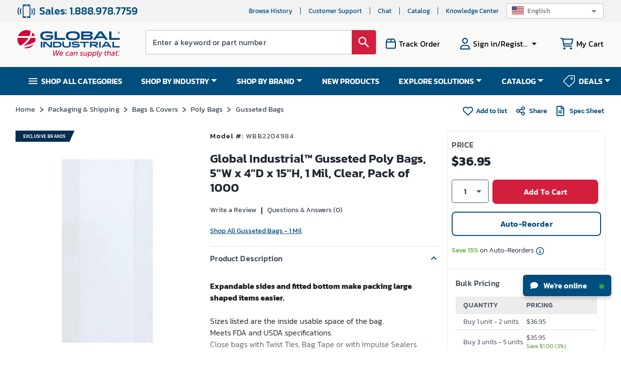

--- FILE ---
content_type: text/css
request_url: https://static.globalindustrial.com/site42/styles/151125/css/footer.css?timestamp=0911231544_1120_4
body_size: 15024
content:
.alignVCenter{align-items:center}.flexWrapper,.alignVCenter{display:flex}.alignVCenter{align-items:center}.flexWrapper,.alignVCenter{display:flex}.socialIcons i{display:inline-block;background-repeat:no-repeat;width:20px;height:18px;background-size:100% 100%}.fa-facebook-f{background-image:url('data:image/svg+xml;utf8,	<svg xmlns="http://www.w3.org/2000/svg" viewBox="0 0 320 512"><!--! Font Awesome Pro 6.0.0 by @fontawesome - https://fontawesome.com License - https://fontawesome.com/license (Commercial License) Copyright 2022 Fonticons, Inc. --><path d="M279.14 288l14.22-92.66h-88.91v-60.13c0-25.35 12.42-50.06 52.24-50.06h40.42V6.26S260.43 0 225.36 0c-73.22 0-121.08 44.38-121.08 124.72v70.62H22.89V288h81.39v224h100.17V288z"/></svg>')}.fa-linkedin-in{background-image:url('data:image/svg+xml;utf8,<svg xmlns="http://www.w3.org/2000/svg" viewBox="0 0 448 512"><!--! Font Awesome Pro 6.0.0 by @fontawesome - https://fontawesome.com License - https://fontawesome.com/license (Commercial License) Copyright 2022 Fonticons, Inc. --><path d="M100.28 448H7.4V148.9h92.88zM53.79 108.1C24.09 108.1 0 83.5 0 53.8a53.79 53.79 0 0 1 107.58 0c0 29.7-24.1 54.3-53.79 54.3zM447.9 448h-92.68V302.4c0-34.7-.7-79.2-48.29-79.2-48.29 0-55.69 37.7-55.69 76.7V448h-92.78V148.9h89.08v40.8h1.3c12.4-23.5 42.69-48.3 87.88-48.3 94 0 111.28 61.9 111.28 142.3V448z"/></svg>')}.fa-youtube{background-image:url('data:image/svg+xml;utf8,<svg xmlns="http://www.w3.org/2000/svg" viewBox="0 0 576 512"><!--! Font Awesome Pro 6.0.0 by @fontawesome - https://fontawesome.com License - https://fontawesome.com/license (Commercial License) Copyright 2022 Fonticons, Inc. --><path d="M549.655 124.083c-6.281-23.65-24.787-42.276-48.284-48.597C458.781 64 288 64 288 64S117.22 64 74.629 75.486c-23.497 6.322-42.003 24.947-48.284 48.597-11.412 42.867-11.412 132.305-11.412 132.305s0 89.438 11.412 132.305c6.281 23.65 24.787 41.5 48.284 47.821C117.22 448 288 448 288 448s170.78 0 213.371-11.486c23.497-6.321 42.003-24.171 48.284-47.821 11.412-42.867 11.412-132.305 11.412-132.305s0-89.438-11.412-132.305zm-317.51 213.508V175.185l142.739 81.205-142.739 81.201z"/></svg>')}.fa-twitter{background-image:url('data:image/svg+xml;utf8,<svg xmlns="http://www.w3.org/2000/svg" viewBox="0 0 512 512"><!--! Font Awesome Pro 6.0.0 by @fontawesome - https://fontawesome.com License - https://fontawesome.com/license (Commercial License) Copyright 2022 Fonticons, Inc. --><path d="M459.37 151.716c.325 4.548.325 9.097.325 13.645 0 138.72-105.583 298.558-298.558 298.558-59.452 0-114.68-17.219-161.137-47.106 8.447.974 16.568 1.299 25.34 1.299 49.055 0 94.213-16.568 130.274-44.832-46.132-.975-84.792-31.188-98.112-72.772 6.498.974 12.995 1.624 19.818 1.624 9.421 0 18.843-1.3 27.614-3.573-48.081-9.747-84.143-51.98-84.143-102.985v-1.299c13.969 7.797 30.214 12.67 47.431 13.319-28.264-18.843-46.781-51.005-46.781-87.391 0-19.492 5.197-37.36 14.294-52.954 51.655 63.675 129.3 105.258 216.365 109.807-1.624-7.797-2.599-15.918-2.599-24.04 0-57.828 46.782-104.934 104.934-104.934 30.213 0 57.502 12.67 76.67 33.137 23.715-4.548 46.456-13.32 66.599-25.34-7.798 24.366-24.366 44.833-46.132 57.827 21.117-2.273 41.584-8.122 60.426-16.243-14.292 20.791-32.161 39.308-52.628 54.253z"/></svg>')}.fa-instagram{background-image:url('data:image/svg+xml;utf8,<svg xmlns="http://www.w3.org/2000/svg" viewBox="0 0 448 512"><!--! Font Awesome Pro 6.0.0 by @fontawesome - https://fontawesome.com License - https://fontawesome.com/license (Commercial License) Copyright 2022 Fonticons, Inc. --><path d="M224.1 141c-63.6 0-114.9 51.3-114.9 114.9s51.3 114.9 114.9 114.9S339 319.5 339 255.9 287.7 141 224.1 141zm0 189.6c-41.1 0-74.7-33.5-74.7-74.7s33.5-74.7 74.7-74.7 74.7 33.5 74.7 74.7-33.6 74.7-74.7 74.7zm146.4-194.3c0 14.9-12 26.8-26.8 26.8-14.9 0-26.8-12-26.8-26.8s12-26.8 26.8-26.8 26.8 12 26.8 26.8zm76.1 27.2c-1.7-35.9-9.9-67.7-36.2-93.9-26.2-26.2-58-34.4-93.9-36.2-37-2.1-147.9-2.1-184.9 0-35.8 1.7-67.6 9.9-93.9 36.1s-34.4 58-36.2 93.9c-2.1 37-2.1 147.9 0 184.9 1.7 35.9 9.9 67.7 36.2 93.9s58 34.4 93.9 36.2c37 2.1 147.9 2.1 184.9 0 35.9-1.7 67.7-9.9 93.9-36.2 26.2-26.2 34.4-58 36.2-93.9 2.1-37 2.1-147.8 0-184.8zM398.8 388c-7.8 19.6-22.9 34.7-42.6 42.6-29.5 11.7-99.5 9-132.1 9s-102.7 2.6-132.1-9c-19.6-7.8-34.7-22.9-42.6-42.6-11.7-29.5-9-99.5-9-132.1s-2.6-102.7 9-132.1c7.8-19.6 22.9-34.7 42.6-42.6 29.5-11.7 99.5-9 132.1-9s102.7-2.6 132.1 9c19.6 7.8 34.7 22.9 42.6 42.6 11.7 29.5 9 99.5 9 132.1s2.7 102.7-9 132.1z"/></svg>')}.fa-angle-up{margin:0 auto;width:14px;height:14px;background-repeat:no-repeat;background-image:url('data:image/svg+xml;utf8,<svg xmlns="http://www.w3.org/2000/svg" viewBox="0 0 384 512"><!--! Font Awesome Pro 6.2.1 by @fontawesome - https://fontawesome.com License - https://fontawesome.com/license (Commercial License) Copyright 2022 Fonticons, Inc. --><path fill="rgb(0, 73, 135)" d="M23.5 294.5l152-143.1C180.1 146.2 186.1 144 192 144s11.88 2.188 16.5 6.562l152 143.1c9.625 9.125 10.03 24.31 .9375 33.93c-9.125 9.688-24.38 10.03-33.94 .9375l-135.5-128.4l-135.5 128.4c-9.562 9.094-24.75 8.75-33.94-.9375C13.47 318.9 13.87 303.7 23.5 294.5z"/></svg>')}.fa-angles-up{margin:0 auto;width:18.75px;height:25px;background-repeat:no-repeat;background:var(--blue);-webkit-mask-repeat:no-repeat;mask-repeat:no-repeat;-webkit-mask-image:url('data:image/svg+xml;utf8,<svg xmlns="http://www.w3.org/2000/svg" viewBox="0 0 384 512"><!--! Font Awesome Pro 6.0.0 by @fontawesome - https://fontawesome.com License - https://fontawesome.com/license (Commercial License) Copyright 2022 Fonticons, Inc. --><path fill="rgb(0, 73, 135)" d="M54.63 246.6L192 109.3l137.4 137.4C335.6 252.9 343.8 256 352 256s16.38-3.125 22.62-9.375c12.5-12.5 12.5-32.75 0-45.25l-160-160c-12.5-12.5-32.75-12.5-45.25 0l-160 160c-12.5 12.5-12.5 32.75 0 45.25S42.13 259.1 54.63 246.6zM214.6 233.4c-12.5-12.5-32.75-12.5-45.25 0l-160 160c-12.5 12.5-12.5 32.75 0 45.25s32.75 12.5 45.25 0L192 301.3l137.4 137.4C335.6 444.9 343.8 448 352 448s16.38-3.125 22.62-9.375c12.5-12.5 12.5-32.75 0-45.25L214.6 233.4z"/></svg>');mask-image:url('data:image/svg+xml;utf8,<svg xmlns="http://www.w3.org/2000/svg" viewBox="0 0 384 512"><!--! Font Awesome Pro 6.0.0 by @fontawesome - https://fontawesome.com License - https://fontawesome.com/license (Commercial License) Copyright 2022 Fonticons, Inc. --><path fill="rgb(0, 73, 135)" d="M54.63 246.6L192 109.3l137.4 137.4C335.6 252.9 343.8 256 352 256s16.38-3.125 22.62-9.375c12.5-12.5 12.5-32.75 0-45.25l-160-160c-12.5-12.5-32.75-12.5-45.25 0l-160 160c-12.5 12.5-12.5 32.75 0 45.25S42.13 259.1 54.63 246.6zM214.6 233.4c-12.5-12.5-32.75-12.5-45.25 0l-160 160c-12.5 12.5-12.5 32.75 0 45.25s32.75 12.5 45.25 0L192 301.3l137.4 137.4C335.6 444.9 343.8 448 352 448s16.38-3.125 22.62-9.375c12.5-12.5 12.5-32.75 0-45.25L214.6 233.4z"/></svg>')}.footerItems i{display:block;width:26px;height:26px;background-repeat:no-repeat;margin-right:13px}.contactLinks i{display:block;width:21px;height:21px;background-repeat:no-repeat;margin-right:12px}.fa-comment-dots{background-image:url('data:image/svg+xml;utf8,<svg xmlns="http://www.w3.org/2000/svg" viewBox="0 0 512 512"><!--! Font Awesome Pro 6.0.0 by @fontawesome - https://fontawesome.com License - https://fontawesome.com/license (Commercial License) Copyright 2022 Fonticons, Inc. --><path fill="white" d="M256 31.1c-141.4 0-255.1 93.13-255.1 208c0 47.62 19.91 91.25 52.91 126.3c-14.87 39.5-45.87 72.88-46.37 73.25c-6.623 7-8.374 17.25-4.624 26C5.816 474.3 14.38 480 24 480c61.49 0 109.1-25.75 139.1-46.25c28.1 9 60.16 14.25 92.9 14.25c141.4 0 255.1-93.13 255.1-207.1S397.4 31.1 256 31.1zM256 416c-28.25 0-56.24-4.25-83.24-12.75c-9.516-3.068-19.92-1.461-28.07 4.338c-22.1 16.25-58.54 35.29-102.7 39.66c11.1-15.12 29.75-40.5 40.74-69.63l.1289-.3398c4.283-11.27 1.791-23.1-6.43-32.82C47.51 313.1 32.06 277.6 32.06 240c0-97 100.5-176 223.1-176c123.5 0 223.1 79 223.1 176S379.5 416 256 416zM256 216c-13.25 0-24 10.74-24 24c0 13.25 10.75 24 24 24s24-10.75 24-24C280 226.7 269.3 216 256 216zM384 216c-13.25 0-24 10.74-24 24c0 13.25 10.75 24 24 24s24-10.75 24-24C408 226.7 397.3 216 384 216zM128 216c-13.25 0-24 10.74-24 24c0 13.25 10.75 24 24 24S152 253.3 152 240C152 226.7 141.3 216 128 216z"/></svg>')}.fa-envelope{background-image:url('data:image/svg+xml;utf8,<svg xmlns="http://www.w3.org/2000/svg" viewBox="0 0 512 512"><!--! Font Awesome Pro 6.0.0 by @fontawesome - https://fontawesome.com License - https://fontawesome.com/license (Commercial License) Copyright 2022 Fonticons, Inc. --><path fill="white" d="M448 64H64C28.65 64 0 92.65 0 128v256c0 35.35 28.65 64 64 64h384c35.35 0 64-28.65 64-64V128C512 92.65 483.3 64 448 64zM64 96h384c17.64 0 32 14.36 32 32v36.01l-195.2 146.4c-17 12.72-40.63 12.72-57.63 0L32 164V128C32 110.4 46.36 96 64 96zM480 384c0 17.64-14.36 32-32 32H64c-17.64 0-32-14.36-32-32V203.1L208 336c14.12 10.61 31.06 16.02 48 16.02S289.9 346.6 304 336L480 203.1V384z"/></svg>')}.fa-phone{background-image:url('data:image/svg+xml;utf8,<svg xmlns="http://www.w3.org/2000/svg" viewBox="0 0 512 512"><!--! Font Awesome Pro 6.0.0 by @fontawesome - https://fontawesome.com License - https://fontawesome.com/license (Commercial License) Copyright 2022 Fonticons, Inc. --><path fill="white" d="M484.6 330.6C484.6 330.6 484.6 330.6 484.6 330.6l-101.8-43.66c-18.5-7.688-40.2-2.375-52.75 13.08l-33.14 40.47C244.2 311.8 200.3 267.9 171.6 215.2l40.52-33.19c15.67-12.92 20.83-34.16 12.84-52.84L181.4 27.37C172.7 7.279 150.8-3.737 129.6 1.154L35.17 23.06C14.47 27.78 0 45.9 0 67.12C0 312.4 199.6 512 444.9 512c21.23 0 39.41-14.44 44.17-35.13l21.8-94.47C515.7 361.1 504.7 339.3 484.6 330.6zM457.9 469.7c-1.375 5.969-6.844 10.31-12.98 10.31c-227.7 0-412.9-185.2-412.9-412.9c0-6.188 4.234-11.48 10.34-12.88l94.41-21.91c1-.2344 2-.3438 2.984-.3438c5.234 0 10.11 3.094 12.25 8.031l43.58 101.7C197.9 147.2 196.4 153.5 191.8 157.3L141.3 198.7C135.6 203.4 133.8 211.4 137.1 218.1c33.38 67.81 89.11 123.5 156.9 156.9c6.641 3.313 14.73 1.531 19.44-4.219l41.39-50.5c3.703-4.563 10.16-6.063 15.5-3.844l101.6 43.56c5.906 2.563 9.156 8.969 7.719 15.22L457.9 469.7z"/></svg>')}.fa-file-invoice-dollar{width:24px;height:24px;background-repeat:no-repeat;display:block;background-image:url('data:image/svg+xml;utf8,<svg xmlns="http://www.w3.org/2000/svg" viewBox="0 0 384 512"><!--! Font Awesome Pro 6.0.0 by @fontawesome - https://fontawesome.com License - https://fontawesome.com/license (Commercial License) Copyright 2022 Fonticons, Inc. --><path fill="rgb(0, 73, 135)" d="M365.3 125.3l-106.5-106.5C246.7 6.742 230.5 0 213.5 0H64C28.65 0 0 28.65 0 64l.0065 384c0 35.35 28.65 64 64 64H320c35.35 0 64-28.65 64-64V170.5C384 153.5 377.3 137.3 365.3 125.3zM224 34.08c4.477 1.566 8.666 3.846 12.12 7.299l106.5 106.5C346.1 151.3 348.4 155.5 349.9 160H240C231.2 160 224 152.8 224 144V34.08zM352 448c0 17.64-14.36 32-32 32H64c-17.64 0-32-14.36-32-32V64c0-17.64 14.36-32 32-32h128v112C192 170.5 213.5 192 240 192H352V448zM80 96h64C152.8 96 160 88.84 160 80S152.8 64 144 64h-64C71.16 64 64 71.16 64 80S71.16 96 80 96zM160 144C160 135.2 152.8 128 144 128h-64C71.16 128 64 135.2 64 144S71.16 160 80 160h64C152.8 160 160 152.8 160 144zM202 288.9c6.766 .9375 14.2 2.984 21.28 5.156c8.5 2.641 17.41-2.156 19.98-10.61c2.594-8.438-2.156-17.39-10.61-19.98c-10.03-3.078-17.96-4.947-24.99-6.008C207.8 256.1 208 256.5 208 256V240c0-8.844-7.133-16-15.98-16S176 231.2 176 240V256c0 .3008 .1543 .5488 .1699 .8457C150.6 260.1 132.9 273.3 128.9 294.1c-7.766 39.97 33.06 50.64 52.67 55.77l6.5 1.656c32.25 8.219 37.17 12.28 35.61 20.34c-1.844 9.453-19.78 14.34-41.81 11.22c-8.578-1.141-18.95-4.469-28.09-7.391l-4.969-1.594c-8.422-2.578-17.41 2.016-20.08 10.45c-2.656 8.438 2.031 17.42 10.45 20.08L144 406.1c10.05 3.221 21.38 6.756 32.3 8.359C176.3 415 176 415.5 176 416v16c0 8.844 7.18 16 16.02 16S208 440.8 208 432V416c0-.5078-.2422-.9375-.2891-1.434c25.42-3.33 43.36-15.98 47.38-36.63c7.859-40.41-32.45-50.67-59.13-57.45L189.7 318.9c-31.39-8.203-30.41-13.3-29.36-18.7C162.1 290.7 180.1 285.9 202 288.9z"/></svg>')}.fa-receipt{width:24px;height:24px;background-repeat:no-repeat;display:block;background-image:url('data:image/svg+xml;utf8,<svg xmlns="http://www.w3.org/2000/svg" viewBox="0 0 384 512"><!--! Font Awesome Pro 6.0.0 by @fontawesome - https://fontawesome.com License - https://fontawesome.com/license (Commercial License) Copyright 2022 Fonticons, Inc. --><path fill="rgb(0, 73, 135)" d="M288 143.1C296.8 143.1 304 151.2 304 159.1C304 168.8 296.8 175.1 288 175.1H96C87.16 175.1 80 168.8 80 159.1C80 151.2 87.16 143.1 96 143.1H288zM80 352C80 343.2 87.16 336 96 336H288C296.8 336 304 343.2 304 352C304 360.8 296.8 368 288 368H96C87.16 368 80 360.8 80 352zM288 239.1C296.8 239.1 304 247.2 304 255.1C304 264.8 296.8 271.1 288 271.1H96C87.16 271.1 80 264.8 80 255.1C80 247.2 87.16 239.1 96 239.1H288zM79.27 50.1L124.7 4.687C130.9-1.562 141.1-1.562 147.3 4.687L192 49.37L236.7 4.687C242.9-1.562 253.1-1.562 259.3 4.687L304.7 50.1L357.5 3.959C362.2-.175 368.9-1.164 374.6 1.43C380.3 4.024 384 9.722 384 16V496C384 502.3 380.3 507.1 374.6 510.6C368.9 513.2 362.2 512.2 357.5 508L304.7 461.9L259.3 507.3C253.1 513.6 242.9 513.6 236.7 507.3L192 462.6L147.3 507.3C141.1 513.6 130.9 513.6 124.7 507.3L79.27 461.9L26.54 508C21.81 512.2 15.11 513.2 9.388 510.6C3.671 507.1 0 502.3 0 496V16C0 9.722 3.672 4.024 9.388 1.43C15.11-1.164 21.81-.175 26.54 3.959L79.27 50.1zM69.46 427.1C75.8 422.4 85.36 422.7 91.31 428.7L136 473.4L180.7 428.7C186.9 422.4 197.1 422.4 203.3 428.7L248 473.4L292.7 428.7C298.6 422.7 308.2 422.4 314.5 427.1L352 460.7V51.26L314.5 84.04C308.2 89.59 298.6 89.27 292.7 83.31L248 38.63L203.3 83.31C197.1 89.56 186.9 89.56 180.7 83.31L136 38.63L91.31 83.31C85.36 89.27 75.8 89.59 69.46 84.04L32 51.26V460.7L69.46 427.1z"/></svg>')}.fa-sparkles{width:24px;height:24px;background-repeat:no-repeat;display:block;background-image:url('data:image/svg+xml;utf8,<svg xmlns="http://www.w3.org/2000/svg" viewBox="0 0 512 512"><!--! Font Awesome Pro 6.0.0 by @fontawesome - https://fontawesome.com License - https://fontawesome.com/license (Commercial License) Copyright 2022 Fonticons, Inc. --><path fill="rgb(0, 73, 135)" d="M432 32C440.8 32 448 39.16 448 48V96H496C504.8 96 512 103.2 512 112C512 120.8 504.8 128 496 128H448V176C448 184.8 440.8 192 432 192C423.2 192 416 184.8 416 176V128H368C359.2 128 352 120.8 352 112C352 103.2 359.2 96 368 96H416V48C416 39.16 423.2 32 432 32zM432 320C440.8 320 448 327.2 448 336V384H496C504.8 384 512 391.2 512 400C512 408.8 504.8 416 496 416H448V464C448 472.8 440.8 480 432 480C423.2 480 416 472.8 416 464V416H368C359.2 416 352 408.8 352 400C352 391.2 359.2 384 368 384H416V336C416 327.2 423.2 320 432 320zM123.3 321.8L9.292 269.1C3.627 266.5 0 260.8 0 254.6C0 248.3 3.627 242.6 9.292 240L123.3 187.3L176 73.29C178.6 67.63 184.3 64 190.6 64C196.8 64 202.5 67.63 205.1 73.29L257.8 187.3L371.8 240C377.5 242.6 381.1 248.3 381.1 254.6C381.1 260.8 377.5 266.5 371.8 269.1L257.8 321.8L205.1 435.8C202.5 441.5 196.8 445.1 190.6 445.1C184.3 445.1 178.6 441.5 176 435.8L123.3 321.8zM54.16 254.6L136.8 292.7C143.7 295.9 149.2 301.4 152.4 308.3L190.6 390.9L228.7 308.3C231.9 301.4 237.4 295.9 244.3 292.7L326.9 254.6L244.3 216.4C237.4 213.2 231.9 207.7 228.7 200.8L190.6 118.2L152.4 200.8C149.2 207.7 143.7 213.2 136.8 216.4L54.16 254.6z"/></svg>')}.fa-plus{background:var(--blue);-webkit-mask-repeat:no-repeat;mask-repeat:no-repeat;background-repeat:no-repeat;mask-image:url('data:image/svg+xml;utf8,<svg xmlns="http://www.w3.org/2000/svg" viewBox="0 0 448 512"><!--! Font Awesome Pro 6.0.0 by @fontawesome - https://fontawesome.com License - https://fontawesome.com/license (Commercial License) Copyright 2022 Fonticons, Inc. --><path fill="rgb(0, 73, 135)" d="M432 256C432 269.3 421.3 280 408 280h-160v160c0 13.25-10.75 24.01-24 24.01S200 453.3 200 440v-160h-160c-13.25 0-24-10.74-24-23.99C16 242.8 26.75 232 40 232h160v-160c0-13.25 10.75-23.99 24-23.99S248 58.75 248 72v160h160C421.3 232 432 242.8 432 256z"/></svg>');-webkit-mask-image:url('data:image/svg+xml;utf8,<svg xmlns="http://www.w3.org/2000/svg" viewBox="0 0 448 512"><!--! Font Awesome Pro 6.0.0 by @fontawesome - https://fontawesome.com License - https://fontawesome.com/license (Commercial License) Copyright 2022 Fonticons, Inc. --><path fill="rgb(0, 73, 135)" d="M432 256C432 269.3 421.3 280 408 280h-160v160c0 13.25-10.75 24.01-24 24.01S200 453.3 200 440v-160h-160c-13.25 0-24-10.74-24-23.99C16 242.8 26.75 232 40 232h160v-160c0-13.25 10.75-23.99 24-23.99S248 58.75 248 72v160h160C421.3 232 432 242.8 432 256z"/></svg>');display:block;width:14px;height:16px}.fa-share-alt-square{background-image:url('data:image/svg+xml;utf8,<svg xmlns="http://www.w3.org/2000/svg" viewBox="0 0 448 512"><!--! Font Awesome Pro 6.3.0 by @fontawesome - https://fontawesome.com License - https://fontawesome.com/license (Commercial License) Copyright 2023 Fonticons, Inc. --><path fill="rgb(0, 73, 135)" d="M273.3 203.7L191.5 248.3C191.8 250.8 192 253.4 192 255.1C192 258.6 191.8 261.2 191.5 263.7L273.3 308.3C284.9 295.8 301.6 287.1 320 287.1C355.3 287.1 384 316.7 384 352C384 387.3 355.3 416 320 416C284.7 416 256 387.3 256 352C256 346.6 256.7 341.4 257.9 336.4L179.7 293.7C168.1 309.6 149.2 319.1 128 319.1C92.65 319.1 64 291.3 64 255.1C64 220.7 92.65 191.1 128 191.1C149.2 191.1 168.1 202.4 179.7 218.3L257.9 175.6C256.7 170.6 256 165.4 256 159.1C256 124.7 284.7 95.1 320 95.1C355.3 95.1 384 124.7 384 159.1C384 195.3 355.3 223.1 320 223.1C301.6 223.1 284.9 216.2 273.3 203.7V203.7zM320 192C337.7 192 352 177.7 352 160C352 142.3 337.7 128 320 128C302.3 128 288 142.3 288 160C288 177.7 302.3 192 320 192zM320 384C337.7 384 352 369.7 352 352C352 334.3 337.7 320 320 320C302.3 320 288 334.3 288 352C288 369.7 302.3 384 320 384zM128 224C110.3 224 96 238.3 96 256C96 273.7 110.3 288 128 288C145.7 288 160 273.7 160 256C160 238.3 145.7 224 128 224zM0 96C0 60.65 28.65 32 64 32H384C419.3 32 448 60.65 448 96V416C448 451.3 419.3 480 384 480H64C28.65 480 0 451.3 0 416V96zM32 96V416C32 433.7 46.33 448 64 448H384C401.7 448 416 433.7 416 416V96C416 78.33 401.7 64 384 64H64C46.33 64 32 78.33 32 96z"/></svg>');display:block;width:24px;height:22px;background-repeat:no-repeat}.fa-file-invoice-dollar::before,.fa-receipt::before,.fa-angle-up::before,.fa-plus::before,.fa-circle-check::before,.fal.fa-heart::before,.fa-sparkles::before,.fa-share-alt-square::before{content:"" !important}footer i::before{content:"" !important}.fa-circle-check{display:block;width:24px;height:24px;background-repeat:no-repeat;background-image:url('data:image/svg+xml;utf8,<svg xmlns="http://www.w3.org/2000/svg" viewBox="0 0 512 512"><!--! Font Awesome Pro 6.0.0 by @fontawesome - https://fontawesome.com License - https://fontawesome.com/license (Commercial License) Copyright 2022 Fonticons, Inc. --><path fill="rgb(113, 185, 70)" d="M243.8 339.8C232.9 350.7 215.1 350.7 204.2 339.8L140.2 275.8C129.3 264.9 129.3 247.1 140.2 236.2C151.1 225.3 168.9 225.3 179.8 236.2L224 280.4L332.2 172.2C343.1 161.3 360.9 161.3 371.8 172.2C382.7 183.1 382.7 200.9 371.8 211.8L243.8 339.8zM512 256C512 397.4 397.4 512 256 512C114.6 512 0 397.4 0 256C0 114.6 114.6 0 256 0C397.4 0 512 114.6 512 256zM256 48C141.1 48 48 141.1 48 256C48 370.9 141.1 464 256 464C370.9 464 464 370.9 464 256C464 141.1 370.9 48 256 48z"/></svg>')}.fa-check::before{content:""}.fa-check{display:inline-block;width:14px;height:14px;margin-right:11px;background-repeat:no-repeat;background-image:url('data:image/svg+xml;utf8,<svg xmlns="http://www.w3.org/2000/svg" viewBox="0 0 448 512"><!--! Font Awesome Pro 6.3.0 by @fontawesome - https://fontawesome.com License - https://fontawesome.com/license (Commercial License) Copyright 2023 Fonticons, Inc. --><path fill="rgb(113, 185, 70)" d="M440.1 103C450.3 112.4 450.3 127.6 440.1 136.1L176.1 400.1C167.6 410.3 152.4 410.3 143 400.1L7.029 264.1C-2.343 255.6-2.343 240.4 7.029 231C16.4 221.7 31.6 221.7 40.97 231L160 350.1L407 103C416.4 93.66 431.6 93.66 440.1 103V103z"/></svg>')}@media(min-width: 768px){.footerLinks .footerItems h3{font-weight:500}}.fas.fa-chevron-right{display:block;width:11px;height:11px;margin-left:6px;background-repeat:no-repeat;background-image:url('data:image/svg+xml;utf8, <svg  xmlns="http://www.w3.org/2000/svg" viewBox="0 0 320 512"><!--! Font Awesome Pro 6.0.0 by @fontawesome - https://fontawesome.com License - https://fontawesome.com/license (Commercial License) Copyright 2022 Fonticons, Inc. --><path fill="rgb(66, 76, 91)" d="M96 480c-8.188 0-16.38-3.125-22.62-9.375c-12.5-12.5-12.5-32.75 0-45.25L242.8 256L73.38 86.63c-12.5-12.5-12.5-32.75 0-45.25s32.75-12.5 45.25 0l192 192c12.5 12.5 12.5 32.75 0 45.25l-192 192C112.4 476.9 104.2 480 96 480z"/></svg>')}.fas.fa-chevron-left{display:block;width:11px;height:11px;margin-right:6px;background-repeat:no-repeat;background-image:url('data:image/svg+xml;utf8, <svg xmlns="http://www.w3.org/2000/svg" viewBox="0 0 320 512"><!--! Font Awesome Pro 6.0.0 by @fontawesome - https://fontawesome.com License - https://fontawesome.com/license (Commercial License) Copyright 2022 Fonticons, Inc. --><path fill="rgb(66, 76, 91)" d="M224 480c-8.188 0-16.38-3.125-22.62-9.375l-192-192c-12.5-12.5-12.5-32.75 0-45.25l192-192c12.5-12.5 32.75-12.5 45.25 0s12.5 32.75 0 45.25L77.25 256l169.4 169.4c12.5 12.5 12.5 32.75 0 45.25C240.4 476.9 232.2 480 224 480z"/></svg>')}.fa-chevron-down{width:16px;height:16px;display:inline-block;font-size:1.5rem;background-repeat:no-repeat;background-image:url('data:image/svg+xml;utf8,<svg xmlns="http://www.w3.org/2000/svg" viewBox="0 0 448 512"><!--! Font Awesome Pro 6.3.0 by @fontawesome - https://fontawesome.com License - https://fontawesome.com/license (Commercial License) Copyright 2023 Fonticons, Inc. --><path d="M199 401c9.4 9.4 24.6 9.4 33.9 0L425 209c9.4-9.4 9.4-24.6 0-33.9s-24.6-9.4-33.9 0l-175 175L41 175c-9.4-9.4-24.6-9.4-33.9 0s-9.4 24.6 0 33.9L199 401z"/></svg>')}.fa-times{display:block;width:21px;height:21px;background-repeat:no-repeat;min-width:auto;background-image:url('data:image/svg+xml;utf8,<svg xmlns="http://www.w3.org/2000/svg" viewBox="0 0 512 512"><!--! Font Awesome Pro 6.4.0 by @fontawesome - https://fontawesome.com License - https://fontawesome.com/license (Commercial License) Copyright 2023 Fonticons, Inc. --><path fill="rgb(0,78,125)" d="M256 32a224 224 0 1 1 0 448 224 224 0 1 1 0-448zm0 480A256 256 0 1 0 256 0a256 256 0 1 0 0 512zM180.7 180.7c-6.2 6.2-6.2 16.4 0 22.6L233.4 256l-52.7 52.7c-6.2 6.2-6.2 16.4 0 22.6s16.4 6.2 22.6 0L256 278.6l52.7 52.7c6.2 6.2 16.4 6.2 22.6 0s6.2-16.4 0-22.6L278.6 256l52.7-52.7c6.2-6.2 6.2-16.4 0-22.6s-16.4-6.2-22.6 0L256 233.4l-52.7-52.7c-6.2-6.2-16.4-6.2-22.6 0z"/></svg>')}.sortSection i.fal.fa-times::after{content:"Close";font-style:normal;font-size:10px;color:var(--blue);padding-top:10px;display:block;margin-top:-8px;text-align:left;margin-left:-35px}.footerMain{background-color:var(--blue);margin-top:32px;position:relative}.footerMain a{color:#fff;cursor:pointer}.footerMain a:hover{text-decoration:underline}.footerMain li{margin-top:16px;margin-bottom:16px;font-size:14px;font-weight:300}.footerMain .MuiSvgIcon-root{margin-right:8px}.footerLinks{display:none}@media(min-width: 768px){.footerLinks{max-width:1440px;margin:0 auto;display:flex;justify-content:start;flex-grow:1;padding:0 2.5% 0}.footerLinks .footerItems{color:#fff;font-size:14px;width:17%;padding-bottom:30px;padding-right:20px;display:flex;flex-direction:column}.footerLinks .footerItems:nth-child(4){width:25%}.footerLinks .footerItems .contact{margin-top:16px;font-size:14px;vertical-align:middle;display:inline-flex;align-items:center;font-weight:300}.footerLinks .footerItems .contact .icon{padding-right:13px;font-size:26px;font-weight:300 !important}.footerLinks .footerItems h3{font-size:16px;margin-bottom:0;color:#fff}}.footerSections .messageShow{margin:0px}@media(max-width: 767.98px){.footerSections .messageShow .successEmailId{padding:10px 16px 0}}.footerSections .messageShow .subscriptionStatus_icon{margin:0px}.footerSections .messageShow .subscriptionStatus_icon i.fa-regular.fa-circle-check{display:inline-flex;vertical-align:bottom;margin:0 10px 0 -10px}@media(max-width: 767.98px){.footerSections .messageShow .subscriptionStatus_icon i.fa-regular.fa-circle-check{width:22px;height:22px;margin:0 6px 0 0}}.footerSections .messageShow .subscriptionStatus_icon .subscriptionStatus_success{color:#000;font-size:22px;font-weight:600}@media(max-width: 767.98px){.footerSections .messageShow .subscriptionStatus_icon .subscriptionStatus_success{font-size:18px}}.footerSections .messageShow .subscriptionStatus_icon .subscriptionStatus_success_2{display:block;margin-left:28px;font-size:16px}@media(max-width: 767.98px){.footerSections .emailError{display:block;width:85%;font-weight:400}}.subFooter{display:flex;justify-content:space-between;align-items:center;padding:2.8% 2.5%;padding-bottom:5px;max-width:1440px;margin:0 auto}.subFooter .socialIcons{display:flex;flex-direction:row;justify-content:center;padding-top:12px;width:100%}.subFooter .socialIcons .MuiTypography-colorPrimary{color:#212934;font-size:18px;margin-right:20px}.subFooter .socialIcons .MuiSvgIcon-root{margin:16px;color:#39404a}.subFooter .socialIcons .MuiLink-underlineHover{padding-left:10%;margin-right:0}.subFooter .socialIcons .MuiLink-underlineHover:first-child{padding-left:0}.subFooter .successMessage{display:flex}.subFooter .successMessage .signupText{padding-left:6px}.subFooter .successMessage .signupText p{padding-top:10px}.subFooter .successMessage .MuiSvgIcon-root{fill:green}.subFooter .subscriptionWrapper{width:100%;display:flex;flex-direction:column}.subFooter .subscriptionWrapper .deals{width:100%;text-align:left;padding-bottom:15px;font-size:14px}.subFooter .subscriptionWrapper .borderError .MuiInputBase-input{border:2px solid var(--red);border-bottom-left-radius:4px;border-top-left-radius:4px}.subFooter .subscriptionWrapper .emailError{color:var(--red);font-size:13px;font-weight:400}.subFooter .subscriptionWrapper .display{display:block}.subFooter .subscriptionWrapper .searchWrapper{width:100%}.subFooter .subscriptionWrapper .searchWrapper .btnColor.MuiButton-root{padding:13px 6px;border-bottom-right-radius:4px;border-top-right-radius:4px;height:50px !important;margin-left:-4px;display:block;width:53px}.subFooter .subscriptionWrapper .searchWrapper .MuiOutlinedInput-input{padding:14px;height:20px;line-height:20px;border:1px solid #bcbec0;border-right:0;border-radius:4px}.subFooter .subscriptionWrapper .searchWrapper .MuiInputBase-root{border:0}.subFooter .subscriptionWrapper .searchWrapper .MuiOutlinedInput-adornedEnd{padding-right:0}.subFooter .subscriptionWrapper .searchWrapper .MuiFormControl-root{width:100%;margin:0}@media(min-width: 768px){.subFooter{padding:1.8% 2.5%}.subFooter .messageShow{margin:0px;width:74%}.subFooter .messageShow:empty{width:0}.subFooter .successMessage{width:80%}.subFooter .socialIcons{justify-content:end;width:24%;padding-top:0}.subFooter .subscriptionWrapper{width:74%;flex-direction:row}.subFooter .subscriptionWrapper .deals{width:46%;text-align:left;font-size:18px;padding:16px 0;line-height:1}.subFooter .subscriptionWrapper .searchWrapper{width:51%}}.copyrightWrapper{background:#212934}.copyrightWrapper .MuiOutlinedInput-root{border-color:#979797}.copyright{display:flex;flex-direction:row;flex-wrap:wrap;justify-content:space-between;color:#fff;align-items:center;background:#212934;padding:16px;max-width:1440px;margin:0 auto}.copyright img{order:1}.copyright section{font-size:12px;order:3;padding-top:15px}.copyright .languages{order:2}.copyright .copyrightText{font-size:10px}@media(min-width: 768px){.copyright{padding:1% 2.5%}.copyright section{padding-top:0;order:2;max-width:calc(100vw - 550px)}.copyright .languages{order:3;padding:0 48px 0 0}}.footerBanner{background:#eaf5ff;display:flex;align-items:center;margin:0;flex-direction:column;padding-top:2%}.footerBanner .bannerName{background:#eaf5ff;margin:0;display:flex;justify-content:center;align-items:center}.footerBanner .brandHeading{font-size:18px;font-weight:500;color:#212934}@media(min-width: 768px){.footerBanner{padding:0;justify-content:space-evenly;flex-direction:row}.footerBanner .bannerName{display:flex;align-items:center}}.footerTermsLinks{display:block;margin:0 auto;flex:1 1 100%;order:4;text-align:center;font-size:12px}.footerTermsLinks a,.footerTermsLinks a:hover{color:#fff}.indff .copyright section{margin:0 auto}#be-chat-container #be-frame.be-frame-minimized{z-index:2 !important;bottom:110px !important}@media(min-width: 768px){#chatBox{bottom:110px !important}}.site-us .copyright .logo-white-withoutTag{width:211px;height:34px;background-repeat:no-repeat;background-position:center;background-image:url('data:image/svg+xml;utf8,<svg id="Layer_1" data-name="Layer 1" xmlns="http://www.w3.org/2000/svg" viewBox="0 0 548.29 96.61"><path d="M485.34,51.61H471.18l-6.51-8.72h-39.5l-6.84,8.72H405.27s.74-1.27,1.07-1.73c9.91-13.91,30.81-43.1,30.81-43.1l16.23,0s21.15,29.56,31.32,43.84c.13.18.64,1,.64,1M445,14.52,431.54,33.6h26.78Z" fill="rgb(255, 255, 255)"/><path d="M341.29,51.61V7L387,7.2a39.84,39.84,0,0,1,9.49,1.56,9.52,9.52,0,0,1,7.16,9.62c.05,4.81-1.9,7.54-6.84,9.53-.82.34-1.66.65-2.88,1.12,1.29.36,2.15.58,3,.84,4.84,1.5,7,4.06,7.35,8.87a10.08,10.08,0,0,1-5.89,10.11c-4.68,2.31-9.74,2.72-14.84,2.73-13.63,0-42.24,0-42.24,0m12-18.12v8.73c.55,0,.93.08,1.3.08,10.17,0,20.34,0,30.5,0a10.74,10.74,0,0,0,3.18-.47c2.67-.84,3.59-1.84,3.5-4.11s-1.16-3.41-3.88-3.77a61.64,61.64,0,0,0-7.81-.42c-8.85,0-17.7,0-26.79,0m-.05-9c.64.06,1.15.17,1.67.17,9.85,0,19.71,0,29.56,0a9.37,9.37,0,0,0,3.87-.54c1.67-.71,2.79-1.57,2.85-3.44a3.33,3.33,0,0,0-2.67-3.52,16,16,0,0,0-5-.75c-9.31-.07-18.62,0-27.94,0-.74,0-1.49.07-2.35.11Z" fill="rgb(255, 255, 255)"/><polygon points="199.26 7.17 199.26 51.61 255.93 51.61 255.93 41.62 211.72 41.62 211.72 7.17 199.26 7.17" fill="rgb(255, 255, 255)"/><polygon points="491.62 7.18 491.62 51.61 548.29 51.61 548.29 41.62 504.08 41.62 504.08 7.18 491.62 7.18" fill="rgb(255, 255, 255)"/><path d="M504.66,92.25H495l-4.43-5.93H463.71l-4.65,5.93h-8.89s.51-.87.73-1.19c6.74-9.46,21-29.33,21-29.33l11,0s14.4,20.12,21.32,29.84c.09.12.43.69.43.69M477.18,67l-9.13,13h18.23Z" fill="rgb(255, 255, 255)"/><polygon points="509.41 61.77 509.41 92.25 548.29 92.25 548.29 85.4 517.96 85.4 517.96 61.77 509.41 61.77" fill="rgb(255, 255, 255)"/><path d="M334.3,27.5c-1.25-11.2-6.73-21.19-37.16-21.19S261.23,16.3,260,27.5s.6,26.67,37.16,26.67,38.4-15.54,37.16-26.67M314.07,42.28a68.08,68.08,0,0,1-16.93,2.31,68.08,68.08,0,0,1-16.93-2.31c-5.54-1.67-7.8-6.24-7.55-12.84.23-5.85,3.11-10,8.57-11.51a59.94,59.94,0,0,1,31.82,0c5.46,1.54,8.35,5.66,8.57,11.51.25,6.6-2,11.17-7.55,12.84" fill="rgb(255, 255, 255)"/><path d="M187.7,9.93V20.06s-9.26-2.39-13.95-3c-9.79-1.29-19.62-1.86-29.37.52-6.07,1.48-9.19,5.43-9.35,11.75-.19,7.56,2.29,11.56,8.73,13.34a58.41,58.41,0,0,0,30.55,0c3.65-.94,5.16-3.16,5.1-7H152V27h39c.06,5.45.68,10.92-1.78,16.06-2.29,4.8-7.9,11-30.51,11-7.83,0-15.7-.35-23.17-3.22-7.68-3-12.1-8.57-13.11-16.67-.93-7.46.22-14.45,5.81-20.09,3.94-4,9.87-7.71,34.26-7.71A100.85,100.85,0,0,1,187.7,9.93" fill="rgb(255, 255, 255)"/><path d="M124.77,61.69h8.36V92.23h-8.36Z" fill="rgb(255, 255, 255)"/><path d="M438.42,61.76h8.36V92.23h-8.36Z" fill="rgb(255, 255, 255)"/><path d="M147,92h-8.22V61.79c2.7,0,12.6,0,12.6,0l4.18,3.48s13.24,12.47,19.9,18.68c.42.38.85.75,1.53,1.34V61.92h8.22V92.08H183c-2.92,0-10.25,0-10.25,0l-1.12-1L148.2,69.25c-.3-.28-.63-.51-1.16-1Z" fill="rgb(255, 255, 255)"/><path d="M191.46,61.76c8.5,0,16.89-.08,25.27.05a45.83,45.83,0,0,1,8.5,1c5.34,1.1,9.24,4.12,10.75,9.51,1.56,5.56.79,10.76-3.46,15-2.57,2.58-5.9,3.66-9.41,4.09a76.39,76.39,0,0,1-8.4.63c-7.71.08-15.41,0-23.25,0Zm8.43,6.78v16.6S214,85.2,221,84.72a7,7,0,0,0,6.62-5.13c1.62-5.48-1.34-10.15-7.08-10.61-5.12-.41-10.29-.33-15.44-.44C203.41,68.5,201.7,68.54,199.89,68.54Z" fill="rgb(255, 255, 255)"/><path d="M240.83,61.57h8.55v1.64c0,4.93,0,9.85,0,14.77,0,3.34,1.47,5.82,4.7,6.84a29.85,29.85,0,0,0,18.8-.09c3.1-1,4.47-3.48,4.51-6.66,0-5,0-10,0-15.08V61.62H286v.83s0,11.21,0,16.81c0,7-4.45,10.42-9.26,11.94-5.83,1.84-11.85,1.93-17.88,1.53a30.45,30.45,0,0,1-10.1-2c-4.87-2.09-7.78-5.57-7.84-11-.06-5.76,0-17.28,0-17.28Z" fill="rgb(255, 255, 255)"/><path d="M290.54,82.69c4.92,1,9.67,2.32,14.5,2.76,5.54.49,11.15.21,16.73.2a10.16,10.16,0,0,0,2.41-.42A1.75,1.75,0,0,0,325.52,83a2.42,2.42,0,0,0-1.8-1.83,47,47,0,0,0-7.86-.79c-5.95-.26-11.93-.18-17.76-1.66-4.47-1.13-6.51-3.42-6.68-7.28-.2-4.53,1.83-7.58,6.12-9.06a20.21,20.21,0,0,1,3.83-.94A73.89,73.89,0,0,1,329,62.82c1.74.44,2.26.62,2.26.62s0,5.4,0,7.1c-2-.56-3.76-1.15-5.58-1.58a66.47,66.47,0,0,0-22.32-1.29,10.58,10.58,0,0,0-2.14.51c-1,.32-1.79,1.06-1.48,2.1a3,3,0,0,0,1.65,1.77,19.49,19.49,0,0,0,4.52.65c5.05.26,10.12.34,15.16.72a39.18,39.18,0,0,1,7.59,1.4c3.35.92,5,3.42,5.13,6.82s-.64,6.76-4.11,8.19a33.48,33.48,0,0,1-9.27,2.38,75,75,0,0,1-26.22-1.76c-3.62-.93-3.61-1.09-3.61-1.09Z" fill="rgb(255, 255, 255)"/><path d="M355,68.63H335.6v-6.8H383v6.72H363.8V92.32H355Z" fill="rgb(255, 255, 255)"/><path d="M388.28,61.86c.36,0,.62-.1.87-.1,10.19,0,20.38,0,30.57.14a21.14,21.14,0,0,1,6.5,1.13c4.14,1.44,5.85,4.74,5.64,10.06a8.85,8.85,0,0,1-6.58,8.34c-1.61.46-3.28.68-5.31,1.09,2.68,1.71,14.77,9.82,14.77,9.82l-12.3,0-14.65-9.91-10.89,0v9.77h-8.62ZM396.92,76c7.39,0,14.67,0,22,0a6.46,6.46,0,0,0,2.14-.49A3.32,3.32,0,0,0,423.23,72a3,3,0,0,0-2.6-3,26.67,26.67,0,0,0-3.78-.33c-6.13,0-12.25,0-18.38,0-.5,0-1,.06-1.55.09Z" fill="rgb(255, 255, 255)"/><path d="M80.28,12.11a112.8,112.8,0,0,1-6,20.14H93.86A48.36,48.36,0,0,0,80.28,12.11Z" fill="rgb(213, 0, 55)"/><path d="M41,77.05a132.14,132.14,0,0,1-11.89,8.6c19.22-4,44.5-11.1,65.3-22.88h0A48.38,48.38,0,0,0,96.6,48.3a49,49,0,0,0-.51-7H70.19A112.46,112.46,0,0,1,41,77.05Z" fill="rgb(213, 0, 55)"/><path d="M64.58,32.25A103.7,103.7,0,0,0,72.15,6.31h0A48.29,48.29,0,0,0,2.74,32.25Z" fill="rgb(213, 0, 55)"/><path d="M44.25,91.48c-3.91,1-7.67,1.86-11.25,2.63h0A48.22,48.22,0,0,0,87.48,76.53,244.31,244.31,0,0,1,44.25,91.48Z" fill="rgb(213, 0, 55)"/><path d="M15.08,83.35h0A124.56,124.56,0,0,0,35.54,69.81,104,104,0,0,0,60,41.3H.51a49,49,0,0,0-.51,7A48.17,48.17,0,0,0,15.08,83.35Z" fill="rgb(213, 0, 55)"/><path d="M60,41.3A104,104,0,0,1,35.54,69.81,124.56,124.56,0,0,1,15.08,83.35h0A48.07,48.07,0,0,0,33,94.11h0c3.58-.77,7.34-1.64,11.25-2.63a244.31,244.31,0,0,0,43.23-15A48.09,48.09,0,0,0,94.4,62.77h0C73.6,74.55,48.32,81.61,29.1,85.65A132.14,132.14,0,0,0,41,77.05,112.46,112.46,0,0,0,70.19,41.3h25.9a47.89,47.89,0,0,0-2.23-9H74.31a112.8,112.8,0,0,0,6-20.14h0a48.6,48.6,0,0,0-8.13-5.8h0a103.7,103.7,0,0,1-7.57,25.94H2.74a48.67,48.67,0,0,0-2.23,9Z" fill="rgb(255, 255, 255)"/><path d="M542.35,7a5.82,5.82,0,0,1,2.8.73,5.3,5.3,0,0,1,2.14,2.11,5.92,5.92,0,0,1,.76,2.86,5.8,5.8,0,0,1-.75,2.84,5.35,5.35,0,0,1-2.11,2.11,5.75,5.75,0,0,1-5.68,0,5.35,5.35,0,0,1-2.11-2.11,5.76,5.76,0,0,1,0-5.7,5.3,5.3,0,0,1,2.14-2.11A5.82,5.82,0,0,1,542.35,7Zm0,.94a4.88,4.88,0,0,0-2.34.62,4.37,4.37,0,0,0-1.78,1.76,4.74,4.74,0,0,0,0,4.74A4.5,4.5,0,0,0,540,16.82a4.77,4.77,0,0,0,2.36.63,4.84,4.84,0,0,0,2.37-.63,4.54,4.54,0,0,0,1.76-1.77,4.76,4.76,0,0,0,.62-2.36,4.87,4.87,0,0,0-.63-2.38,4.37,4.37,0,0,0-1.78-1.76A4.88,4.88,0,0,0,542.35,7.93Zm-2.5,7.91V9.71H542a4.91,4.91,0,0,1,1.56.17,1.51,1.51,0,0,1,.77.59,1.58,1.58,0,0,1,.29.9,1.62,1.62,0,0,1-.48,1.17,1.9,1.9,0,0,1-1.27.56,1.66,1.66,0,0,1,.52.33,6.76,6.76,0,0,1,.91,1.21l.74,1.2h-1.21l-.54-1a4.82,4.82,0,0,0-1-1.43,1.26,1.26,0,0,0-.79-.21h-.58v2.6Zm1-3.45H542a2,2,0,0,0,1.18-.26.82.82,0,0,0,.31-.68.81.81,0,0,0-.15-.48.93.93,0,0,0-.42-.33,3.17,3.17,0,0,0-1-.1h-1.13Z" fill="rgb(255, 255, 255)"/></svg>')}@media(min-width: 320px)and (max-width: 575.98px){.site-us .copyright .logo-white-withoutTag{width:150px}}.site-ca .copyright .logo-white-withoutTag{width:211px;height:60px;background-repeat:no-repeat;background-position:center;background-image:url("data:image/svg+xml,%3C%3Fxml version='1.0' encoding='UTF-8'%3F%3E%3Csvg id='Layer_1' data-name='Layer 1' xmlns='http://www.w3.org/2000/svg' viewBox='0 0 584.89 145.37'%3E%3Cdefs%3E%3Cstyle%3E .cls-1 %7B fill: %23fff; %7D .cls-2 %7B fill: %23d50037; %7D %3C/style%3E%3C/defs%3E%3Cg%3E%3Cpath class='cls-1' d='M517.53,55.03h-15.09s-6.94-9.29-6.94-9.29h-42.13l-7.29,9.3h-13.93s.79-1.36,1.14-1.85c10.57-14.83,32.86-45.96,32.86-45.96l17.3-.03s22.55,31.52,33.4,46.75c.13.19.68,1.08.68,1.08M474.47,15.48l-14.3,20.35h28.57l-14.26-20.35Z'/%3E%3Cpath class='cls-1' d='M363.93,55.04V7.5s46.41.18,48.71.18,6.87.67,10.12,1.66c5.05,1.54,7.58,5.3,7.63,10.26.06,5.13-2.03,8.04-7.29,10.17-.88.36-1.77.69-3.07,1.19,1.37.38,2.3.62,3.2.9,5.17,1.59,7.43,4.33,7.84,9.46.37,4.61-1.93,8.63-6.28,10.78-4.99,2.46-10.38,2.9-15.82,2.91-14.53.04-45.04.03-45.04.03M376.68,35.71v9.31c.59.04.99.09,1.39.09,10.84,0,21.68.01,32.52-.02,1.13,0,2.3-.15,3.39-.5,2.85-.9,3.83-1.97,3.74-4.38-.08-2.31-1.24-3.63-4.14-4.02-2.75-.37-5.55-.44-8.34-.45-9.43-.05-18.87-.02-28.57-.02M376.63,26.14c.68.07,1.23.18,1.79.18,10.5,0,21.01.03,31.52-.02,1.38,0,2.71.03,4.13-.57,1.78-.75,2.98-1.68,3.03-3.67.05-1.99-.96-3.14-2.84-3.76-1.78-.58-3.54-.78-5.32-.8-9.93-.08-19.86-.04-29.79-.03-.8,0-1.59.07-2.51.12v8.55Z'/%3E%3Cpolygon class='cls-1' points='212.48 7.65 212.48 55.03 272.91 55.03 272.91 44.38 225.76 44.38 225.76 7.65 212.48 7.65'/%3E%3Cpolygon class='cls-1' points='524.23 7.65 524.23 55.04 584.66 55.04 584.66 44.38 537.51 44.38 537.51 7.65 524.23 7.65'/%3E%3Cpath class='cls-1' d='M538.14,98.37h-10.27s-4.72-6.32-4.72-6.32h-28.67l-4.96,6.33h-9.48s.54-.93.78-1.26c7.19-10.09,22.36-31.28,22.36-31.28l11.78-.02s15.35,21.45,22.73,31.82c.09.13.46.74.46.74M508.83,71.45l-9.74,13.85h19.44l-9.71-13.85Z'/%3E%3Cpolygon class='cls-1' points='543.2 65.87 543.2 98.37 584.66 98.37 584.66 91.07 552.32 91.07 552.32 65.87 543.2 65.87'/%3E%3Cpath class='cls-1' d='M356.48,29.32c-1.33-11.94-7.18-22.6-39.63-22.6s-38.29,10.66-39.63,22.6c-1.33,11.86.64,28.44,39.63,28.44s40.95-16.57,39.63-28.44M334.9,45.09c-7.06,1.69-12.13,2.47-18.05,2.47s-10.99-.77-18.05-2.47c-5.91-1.78-8.32-6.66-8.05-13.69.24-6.24,3.31-10.63,9.14-12.27,5.63-1.58,11.29-2.31,16.96-2.3,5.67-.01,11.34.71,16.97,2.3,5.82,1.64,8.9,6.03,9.13,12.27.27,7.04-2.14,11.91-8.05,13.69'/%3E%3Cpath class='cls-1' d='M200.15,10.59v10.8s-9.87-2.54-14.87-3.2c-10.44-1.38-20.93-1.98-31.32.56-6.47,1.58-9.79,5.79-9.96,12.52-.21,8.07,2.44,12.33,9.31,14.23,10.83,3,21.74,2.76,32.58-.02,3.88-1,5.49-3.36,5.44-7.45h-29.27v-9.24h41.61c.07,5.81.72,11.64-1.9,17.12-2.44,5.12-8.42,11.73-32.53,11.73-8.36,0-16.74-.37-24.71-3.43-8.19-3.15-12.9-9.14-13.98-17.78-.99-7.96.23-15.41,6.2-21.42,4.2-4.23,10.52-8.22,36.53-8.22,13.31,0,25.65,3.44,26.88,3.8'/%3E%3Cpath class='cls-1' d='M133.05,65.78h8.92v32.57h-8.92v-32.57Z'/%3E%3Cpath class='cls-1' d='M467.5,65.86h8.92v32.48h-8.92v-32.48Z'/%3E%3Cpath class='cls-1' d='M156.79,98.1h-8.76v-32.21c2.87,0,13.43-.06,13.43-.06l4.45,3.72s14.13,13.3,21.22,19.91c.44.41.91.8,1.63,1.44v-24.87h8.77v32.16c-.77,0-1.58,0-2.39,0-3.12,0-10.94-.05-10.94-.05l-1.18-1.08s-16.68-15.47-25-23.22c-.31-.29-.67-.54-1.24-1v25.27Z'/%3E%3Cpath class='cls-1' d='M204.16,65.86c9.07,0,18.01-.09,26.94.05,3.03.04,6.1.42,9.07,1.03,5.68,1.17,9.85,4.39,11.46,10.14,1.66,5.93.84,11.48-3.69,16.04-2.74,2.76-6.29,3.91-10.04,4.37-2.97.36-5.97.63-8.95.66-8.22.09-16.43.03-24.79.03v-32.31ZM213.15,73.08v17.7s15.07.06,22.52-.45c3.3-.23,6.03-1.97,7.06-5.46,1.73-5.85-1.43-10.83-7.55-11.32-5.47-.44-10.97-.35-16.46-.47-1.82-.04-3.64,0-5.57,0Z'/%3E%3Cpath class='cls-1' d='M256.8,65.65h9.12c0,.58,0,1.17,0,1.75,0,5.25,0,10.5.01,15.75.01,3.56,1.57,6.21,5.01,7.29,6.66,2.1,13.4,2.13,20.05-.09,3.31-1.1,4.77-3.71,4.8-7.1.05-5.36.02-10.72.03-16.08,0-.44,0-.89,0-1.47h9.12v.89s-.01,11.95-.02,17.92c0,7.52-4.75,11.11-9.88,12.73-6.21,1.97-12.63,2.06-19.07,1.63-3.68-.24-7.32-.7-10.76-2.18-5.19-2.22-8.3-5.93-8.36-11.75-.07-6.14-.06-18.42-.06-18.42v-.87Z'/%3E%3Cpath class='cls-1' d='M309.81,88.18c5.25,1.04,10.31,2.47,15.46,2.93,5.91.53,11.89.22,17.84.22.76,0,1.81-.23,2.57-.46,1.15-.34,1.77-1.25,1.43-2.41-.23-.8-.75-1.7-1.92-1.95-2.74-.6-5.57-.72-8.38-.84-6.34-.28-12.72-.19-18.94-1.77-4.77-1.21-6.94-3.65-7.13-7.77-.21-4.83,1.95-8.09,6.52-9.66,1.32-.45,2.7-.82,4.09-1,9.91-1.29,19.73-.92,29.46,1.51,1.85.46,2.41.65,2.41.65,0,0-.04,5.76-.04,7.57-2.11-.6-4.01-1.22-5.95-1.68-7.85-1.86-15.8-2.2-23.81-1.38-.77.08-1.54.32-2.29.55-1.08.34-1.9,1.13-1.57,2.23.23.76,1.02,1.67,1.75,1.89,1.54.46,3.2.61,4.82.69,5.39.28,10.8.36,16.18.77,2.72.21,5.46.76,8.09,1.49,3.57.99,5.3,3.65,5.46,7.27.16,3.7-.68,7.22-4.38,8.74-3.12,1.28-6.52,2.2-9.87,2.53-9.4.93-18.76.49-27.97-1.87-3.86-.99-3.85-1.17-3.85-1.17v-7.11Z'/%3E%3Cpath class='cls-1' d='M378.55,73.18h-20.69v-7.25h50.56v7.17h-20.49v25.34h-9.38v-25.26Z'/%3E%3Cpath class='cls-1' d='M414.03,65.97c.39-.05.66-.11.93-.11,10.86.03,21.73-.01,32.59.14,2.32.03,4.74.45,6.94,1.21,4.42,1.53,6.24,5.05,6.02,10.72-.16,4.24-2.84,7.71-7.02,8.9-1.71.49-3.5.72-5.67,1.16,2.87,1.83,15.75,10.47,15.75,10.47l-13.11.05-15.62-10.57s-7.78-.03-11.62-.03v10.41h-9.19v-32.35ZM423.25,81.02c7.88,0,15.65.01,23.41-.02.77,0,1.56-.26,2.29-.52,1.56-.56,2.53-2.09,2.36-3.69-.19-1.68-1.03-2.88-2.78-3.16-1.33-.21-2.68-.35-4.03-.36-6.53-.04-13.07-.02-19.6-.01-.54,0-1.08.06-1.65.1v7.65Z'/%3E%3Cg%3E%3Cpath class='cls-2' d='M85.6,12.92c-1.54,7.76-3.72,14.9-6.36,21.47h20.84c-2.94-8.36-7.98-15.72-14.48-21.47h0Z'/%3E%3Cpath class='cls-2' d='M43.71,82.16c-4.26,3.47-8.54,6.51-12.68,9.17,20.5-4.31,47.45-11.84,69.63-24.4,0,0,0,0,0,0,1.53-4.87,2.35-10.05,2.35-15.42,0-2.54-.19-5.03-.55-7.47h-27.62c-8.67,16.9-20.35,29.33-31.13,38.12Z'/%3E%3Cpath class='cls-2' d='M68.86,34.39c3.83-8.63,6.53-17.88,8.08-27.67,0,0,0,0,0,0C69.43,2.45,60.76,0,51.51,0,29.06,0,9.98,14.36,2.92,34.39h65.94Z'/%3E%3Cpath class='cls-2' d='M47.18,97.55c-4.16,1.05-8.18,1.98-12,2.81,0,0,0,0,0,0,5.13,1.71,10.61,2.66,16.32,2.66,17.2,0,32.43-8.44,41.78-21.4-13.25,6.19-28.65,11.52-46.1,15.93Z'/%3E%3Cpath class='cls-2' d='M16.08,88.88s0,0,0,0c6.75-3.58,14.34-8.31,21.82-14.43,10.76-8.82,19.5-19.02,26.05-30.4H.55c-.35,2.44-.55,4.93-.55,7.47,0,14.72,6.18,27.98,16.08,37.37Z'/%3E%3C/g%3E%3Cpath class='cls-1' d='M63.95,44.04c-6.55,11.38-15.29,21.59-26.05,30.4-7.48,6.12-15.07,10.86-21.82,14.43,0,0,0,0,0,0,5.39,5.12,11.89,9.07,19.1,11.48,0,0,0,0,0,0,3.82-.83,7.83-1.76,12-2.81,17.45-4.42,32.85-9.74,46.1-15.93,3.19-4.42,5.71-9.36,7.37-14.68,0,0,0,0,0,0-22.18,12.57-49.13,20.09-69.63,24.4,4.15-2.66,8.42-5.7,12.68-9.17,10.79-8.78,22.46-21.22,31.13-38.12h27.62c-.48-3.33-1.29-6.56-2.38-9.65h-20.84c2.64-6.57,4.82-13.71,6.36-21.47h0c-2.66-2.35-5.56-4.43-8.66-6.19,0,0,0,0,0,0-1.55,9.79-4.24,19.03-8.08,27.67H2.92c-1.09,3.09-1.9,6.32-2.38,9.65h63.4Z'/%3E%3C/g%3E%3Cg%3E%3Cpath class='cls-1' d='M456.76,113.84c7.69,0,11.02,4.06,11.02,4.06l-2.55,2.94s-2.98-3.07-8.34-3.07c-7.73,0-13.78,6.74-13.78,14.17,0,5.4,3.41,9.5,9.29,9.5s10.15-3.93,10.15-3.93l1.86,3.37s-5.05,4.49-12.23,4.49c-8.38,0-13.48-5.53-13.48-13.22,0-10.02,8.51-18.32,18.06-18.32Z'/%3E%3Cpath class='cls-1' d='M482.16,131.2h1.08c.17-.86.17-1.38.17-1.77,0-2.03-.99-3.41-3.93-3.41-3.37,0-6.52,2.07-6.52,2.07l-1.12-3.33s3.63-2.29,8.25-2.29c4.19,0,7.6,1.77,7.6,6.48,0,.69-.09,1.6-.26,2.42l-2.64,13.48h-3.89l.43-2.2c.17-.99.43-1.73.47-1.73h-.09s-2.64,4.45-7.6,4.45c-3.46,0-6.52-1.99-6.52-5.53,0-7.08,8.64-8.64,14.56-8.64ZM475.38,142c3.5,0,6.39-3.67,7.17-6.91l.17-.73h-1.08c-3.07,0-9.76.35-9.76,4.79,0,1.51,1.08,2.85,3.5,2.85Z'/%3E%3Cpath class='cls-1' d='M495.25,123h4.1l-.47,2.55c-.22,1.04-.6,2.07-.6,2.07h.09c1.17-2.16,4.67-5.14,9.03-5.14,3.89,0,6.39,1.81,6.39,5.79,0,.82-.13,1.77-.3,2.76l-2.68,13.82h-4.19l2.5-12.92c.17-.91.3-1.73.3-2.46,0-2.16-1.25-3.15-3.24-3.15-4.41,0-8.16,3.97-9.07,8.55l-1.9,9.98h-4.19l4.23-21.86Z'/%3E%3Cpath class='cls-1' d='M530.81,131.2h1.08c.17-.86.17-1.38.17-1.77,0-2.03-.99-3.41-3.93-3.41-3.37,0-6.52,2.07-6.52,2.07l-1.12-3.33s3.63-2.29,8.25-2.29c4.19,0,7.6,1.77,7.6,6.48,0,.69-.09,1.6-.26,2.42l-2.64,13.48h-3.89l.43-2.2c.17-.99.43-1.73.47-1.73h-.09s-2.64,4.45-7.6,4.45c-3.46,0-6.52-1.99-6.52-5.53,0-7.08,8.64-8.64,14.56-8.64ZM524.02,142c3.5,0,6.39-3.67,7.17-6.91l.17-.73h-1.08c-3.07,0-9.76.35-9.76,4.79,0,1.51,1.08,2.85,3.5,2.85Z'/%3E%3Cpath class='cls-1' d='M552.15,122.48c2.68,0,5.36,1.17,6.39,3.67h.09s0-.82.17-1.6l1.99-10.19h4.19l-5.92,30.5h-4.02l.43-2.07c.13-.86.39-1.6.39-1.6h-.09c-1.47,2.25-4.15,4.19-7.47,4.19-5.27,0-8.25-3.5-8.25-8.94,0-8.29,5.79-13.95,12.1-13.95ZM549.29,141.74c4.58,0,7.99-5.05,7.99-10.06,0-3.02-1.47-5.53-4.88-5.53-3.76,0-8.08,3.71-8.08,9.98,0,3.5,1.9,5.62,4.97,5.62Z'/%3E%3Cpath class='cls-1' d='M579.36,131.2h1.08c.17-.86.17-1.38.17-1.77,0-2.03-.99-3.41-3.93-3.41-3.37,0-6.52,2.07-6.52,2.07l-1.12-3.33s3.63-2.29,8.25-2.29c4.19,0,7.6,1.77,7.6,6.48,0,.69-.09,1.6-.26,2.42l-2.64,13.48h-3.89l.43-2.2c.17-.99.43-1.73.47-1.73h-.09s-2.64,4.45-7.6,4.45c-3.46,0-6.52-1.99-6.52-5.53,0-7.08,8.64-8.64,14.56-8.64ZM572.58,142c3.5,0,6.39-3.67,7.17-6.91l.17-.73h-1.08c-3.07,0-9.76.35-9.76,4.79,0,1.51,1.08,2.85,3.5,2.85Z'/%3E%3C/g%3E%3Cg%3E%3Cpath class='cls-1' d='M574.17,14.92v-6.41h-2.39v-.86h5.76v.86h-2.4v6.41h-.96Z'/%3E%3Cpath class='cls-1' d='M577.73,14.92v-7.26h1.45l1.72,5.14c.16.48.27.84.35,1.08.08-.26.21-.65.39-1.17l1.74-5.05h1.29v7.26h-.93v-6.08l-2.11,6.08h-.87l-2.1-6.18v6.18h-.93Z'/%3E%3C/g%3E%3C/svg%3E")}@media(min-width: 320px)and (max-width: 575.98px){.site-ca .copyright .logo-white-withoutTag{width:150px}}@media(max-width: 767.98px){.hasNewletterBlock{display:flex;flex-direction:column}.subscriptionWrapper{display:flex;flex-direction:column;align-items:center;margin-top:16px;order:1}.subscriptionWrapper .emailField{width:85%}.subscriptionWrapper .searchWrapper{width:100%;display:flex;flex-wrap:wrap;justify-content:center}.subscriptionWrapper .MuiOutlinedInput-adornedEnd{padding:0}.subscriptionWrapper .MuiOutlinedInput-input{padding:12px}.subFooter{order:2}}.verticalFlex{display:flex;flex-direction:column}.alignCenter{display:flex;justify-content:center;align-items:center}.alignVCenter{display:flex;align-items:center}.flexEnd{display:flex;justify-content:flex-end}.formInputBox{box-sizing:border-box;border-radius:4px;background-color:#fff}.formInputBox .MuiOutlinedInput-root:hover .MuiOutlinedInput-notchedOutline{border:1px solid #bcbec0}.formInputBox .MuiOutlinedInput-input{padding:16px}.grecaptcha-badge{bottom:75px !important}.footerMain .MuiAccordionSummary-root{display:flex;padding:0px 16px;min-height:48px;transition:min-height 150ms cubic-bezier(0.4, 0, 0.2, 1) 0ms,background-color 150ms cubic-bezier(0.4, 0, 0.2, 1) 0ms}.qa-menu-link:last-of-type{margin-top:50px}@media(max-width: 767.98px){#be-chat-container #be-frame.be-frame-minimized{height:1px;width:1px;background:rgba(0,0,0,0)}}


--- FILE ---
content_type: text/css
request_url: https://tags.srv.stackadapt.com/sa.css
body_size: -11
content:
:root {
    --sa-uid: '0-8f626280-9d5c-56f6-67d8-9361d0cf85ec';
}

--- FILE ---
content_type: text/javascript
request_url: https://static.globalindustrial.com/site42/next/11132025064701/_next/static/chunks/197-63ca1f8a534a0602.js
body_size: 1259
content:
"use strict";(self.webpackChunk_N_E=self.webpackChunk_N_E||[]).push([[197],{80197:function(o,t,i){i.d(t,{Ct:function(){return a},Eg:function(){return e},HH:function(){return u},I4:function(){return w},Id:function(){return v},Jj:function(){return y},Rg:function(){return T},Rs:function(){return s},Xs:function(){return f},bs:function(){return S},f4:function(){return m},h1:function(){return _},kB:function(){return p},lj:function(){return l},m4:function(){return d},rL:function(){return n},vK:function(){return r},wG:function(){return k},xO:function(){return h},zR:function(){return c}});var e=[{width:1,itemsToShow:1,itemsToScroll:1},{width:270,itemsToShow:1,itemsToScroll:1},{width:290,itemsToShow:1,itemsToScroll:1},{width:310,itemsToShow:1,itemsToScroll:1},{width:330,itemsToShow:1.2,itemsToScroll:1},{width:350,itemsToShow:1.2,itemsToScroll:1},{width:370,itemsToShow:1.3,itemsToScroll:1},{width:390,itemsToShow:1.5,itemsToScroll:1},{width:410,itemsToShow:1.5,itemsToScroll:1},{width:430,itemsToShow:1.6,itemsToScroll:1},{width:450,itemsToShow:1.6,itemsToScroll:1},{width:470,itemsToShow:1.7,itemsToScroll:1},{width:490,itemsToShow:1.7,itemsToScroll:1},{width:510,itemsToShow:1.8,itemsToScroll:1},{width:530,itemsToShow:1.9,itemsToScroll:1},{width:540,itemsToShow:2,itemsToScroll:2},{width:560,itemsToShow:2,itemsToScroll:2},{width:580,itemsToShow:2.2,itemsToScroll:2},{width:600,itemsToShow:2.2,itemsToScroll:2},{width:620,itemsToShow:2.3,itemsToScroll:2},{width:640,itemsToShow:2.5,itemsToScroll:2},{width:660,itemsToShow:2.5,itemsToScroll:2},{width:680,itemsToShow:2.6,itemsToScroll:2},{width:700,itemsToShow:2.6,itemsToScroll:2},{width:720,itemsToShow:2.6,itemsToScroll:2},{width:740,itemsToShow:2.7,itemsToScroll:2},{width:760,itemsToShow:2.7,itemsToScroll:2},{width:780,itemsToShow:2.8,itemsToScroll:2},{width:800,itemsToShow:2.9,itemsToScroll:2},{width:810,itemsToShow:3,itemsToScroll:3},{width:830,itemsToShow:3,itemsToScroll:3},{width:850,itemsToShow:3.2,itemsToScroll:3},{width:870,itemsToShow:3.2,itemsToScroll:3},{width:890,itemsToShow:3.3,itemsToScroll:3},{width:910,itemsToShow:3.3,itemsToScroll:3},{width:930,itemsToShow:3.4,itemsToScroll:3},{width:950,itemsToShow:3.4,itemsToScroll:3},{width:970,itemsToShow:3.5,itemsToScroll:3},{width:990,itemsToShow:3.5,itemsToScroll:3},{width:1010,itemsToShow:3.7,itemsToScroll:3},{width:1030,itemsToShow:3.7,itemsToScroll:3},{width:1050,itemsToShow:3.8,itemsToScroll:3},{width:1080,itemsToShow:4,itemsToScroll:4},{width:1100,itemsToShow:4,itemsToScroll:4},{width:1120,itemsToShow:4.2,itemsToScroll:4},{width:1140,itemsToShow:4.2,itemsToScroll:4},{width:1160,itemsToShow:4.3,itemsToScroll:4},{width:1180,itemsToShow:4.3,itemsToScroll:4},{width:1200,itemsToShow:4.4,itemsToScroll:4},{width:1220,itemsToShow:4.5,itemsToScroll:4},{width:1240,itemsToShow:4.5,itemsToScroll:4},{width:1260,itemsToShow:4.6,itemsToScroll:4},{width:1280,itemsToShow:4.6,itemsToScroll:4},{width:1300,itemsToShow:4.7,itemsToScroll:4},{width:1320,itemsToShow:4.7,itemsToScroll:4},{width:1340,itemsToShow:4.8,itemsToScroll:4},{width:1350,itemsToShow:5,itemsToScroll:5},{width:1370,itemsToShow:5,itemsToScroll:5},{width:1390,itemsToShow:5.2,itemsToScroll:5},{width:1410,itemsToShow:5.2,itemsToScroll:5},{width:1430,itemsToShow:5.3,itemsToScroll:5},{width:1450,itemsToShow:5.4,itemsToScroll:5}],l=[{width:1,itemsToShow:1,itemsToScroll:1},{width:230,itemsToShow:1,itemsToScroll:1},{width:280,itemsToShow:2.4,itemsToScroll:1},{width:340,itemsToShow:2.4,itemsToScroll:1},{width:380,itemsToShow:2.4,itemsToScroll:1},{width:420,itemsToShow:2.5,itemsToScroll:2},{width:450,itemsToShow:2.5,itemsToScroll:2},{width:500,itemsToShow:3,itemsToScroll:2},{width:540,itemsToShow:3.6,itemsToScroll:2},{width:560,itemsToShow:3.7,itemsToScroll:2},{width:580,itemsToShow:3.8,itemsToScroll:2},{width:600,itemsToShow:3.9,itemsToScroll:2},{width:620,itemsToShow:4,itemsToScroll:3},{width:640,itemsToShow:4.1,itemsToScroll:3},{width:660,itemsToShow:4.1,itemsToScroll:3},{width:680,itemsToShow:4.2,itemsToScroll:3},{width:700,itemsToShow:4.3,itemsToScroll:3},{width:720,itemsToShow:4.4,itemsToScroll:3},{width:740,itemsToShow:4.5,itemsToScroll:3},{width:760,itemsToShow:4.5,itemsToScroll:3}],s=[{width:1,itemsToShow:1,itemsToScroll:1},{width:240,itemsToShow:1.2,itemsToScroll:1},{width:270,itemsToShow:1.4,itemsToScroll:1},{width:290,itemsToShow:1.4,itemsToScroll:1},{width:320,itemsToShow:1.6,itemsToScroll:1},{width:340,itemsToShow:1.6,itemsToScroll:1},{width:350,itemsToShow:1.8,itemsToScroll:1},{width:370,itemsToShow:1.8,itemsToScroll:1},{width:410,itemsToShow:2,itemsToScroll:1},{width:430,itemsToShow:2,itemsToScroll:1},{width:450,itemsToShow:2,itemsToScroll:2},{width:470,itemsToShow:2.2,itemsToScroll:2},{width:480,itemsToShow:2.4,itemsToScroll:2},{width:490,itemsToShow:2.5,itemsToScroll:2},{width:510,itemsToShow:2.5,itemsToScroll:2},{width:530,itemsToShow:2.6,itemsToScroll:2},{width:540,itemsToShow:2.6,itemsToScroll:2},{width:560,itemsToShow:2.8,itemsToScroll:2},{width:580,itemsToShow:2.8,itemsToScroll:2},{width:600,itemsToShow:3,itemsToScroll:2},{width:620,itemsToShow:3.2,itemsToScroll:3},{width:640,itemsToShow:3.4,itemsToScroll:3},{width:660,itemsToShow:3.4,itemsToScroll:3},{width:680,itemsToShow:3.4,itemsToScroll:3},{width:700,itemsToShow:3.5,itemsToScroll:3},{width:720,itemsToShow:3.5,itemsToScroll:3},{width:740,itemsToShow:3.55,itemsToScroll:3},{width:760,itemsToShow:3.65,itemsToScroll:3},{width:780,itemsToShow:3.7,itemsToScroll:3},{width:800,itemsToShow:3.8,itemsToScroll:3},{width:810,itemsToShow:3.9,itemsToScroll:3},{width:830,itemsToShow:4,itemsToScroll:3},{width:850,itemsToShow:4.1,itemsToScroll:3},{width:870,itemsToShow:4.25,itemsToScroll:3},{width:890,itemsToShow:4.3,itemsToScroll:3},{width:910,itemsToShow:4.3,itemsToScroll:3},{width:930,itemsToShow:4.4,itemsToScroll:3},{width:950,itemsToShow:4.4,itemsToScroll:3},{width:970,itemsToShow:4.5,itemsToScroll:3},{width:990,itemsToShow:4.5,itemsToScroll:3},{width:1010,itemsToShow:4.5,itemsToScroll:3},{width:1030,itemsToShow:4.5,itemsToScroll:3},{width:1050,itemsToShow:4.6,itemsToScroll:3},{width:1100,itemsToShow:4.8,itemsToScroll:3},{width:1080,itemsToShow:4.7,itemsToScroll:3},{width:1120,itemsToShow:5.1,itemsToScroll:5},{width:1140,itemsToShow:5.2,itemsToScroll:5},{width:1160,itemsToShow:5.3,itemsToScroll:5},{width:1180,itemsToShow:5.4,itemsToScroll:5},{width:1200,itemsToShow:5.5,itemsToScroll:5},{width:1220,itemsToShow:5.6,itemsToScroll:5},{width:1240,itemsToShow:5.7,itemsToScroll:5},{width:1260,itemsToShow:5.8,itemsToScroll:5},{width:1280,itemsToShow:5.9,itemsToScroll:5},{width:1300,itemsToShow:5.9,itemsToScroll:5},{width:1320,itemsToShow:5.9,itemsToScroll:5},{width:1340,itemsToShow:6,itemsToScroll:5},{width:1350,itemsToShow:6,itemsToScroll:5},{width:1370,itemsToShow:6,itemsToScroll:5},{width:1390,itemsToShow:6,itemsToScroll:5},{width:1410,itemsToShow:6,itemsToScroll:5},{width:1430,itemsToShow:6,itemsToScroll:5},{width:1450,itemsToShow:6,itemsToScroll:5}],h=[{width:1,itemsToShow:1,itemsToScroll:1},{width:414,itemsToShow:1,itemsToScroll:1},{width:550,itemsToShow:1,itemsToScroll:1},{width:767,itemsToShow:1,itemsToScroll:1}],w=[{width:1,itemsToShow:1},{width:550,itemsToShow:1,itemsToScroll:1},{width:570,itemsToShow:2,itemsToScroll:2},{width:768,itemsToShow:3,itemsToScroll:3},{width:1200,itemsToShow:5.5,itemsToScroll:5}],m=[{width:1,itemsToShow:1},{width:550,itemsToShow:1,itemsToScroll:1},{width:570,itemsToShow:2,itemsToScroll:2},{width:768,itemsToShow:3,itemsToScroll:3},{width:1200,itemsToShow:5,itemsToScroll:5}],S=[{width:1,itemsToShow:1},{width:230,itemsToShow:1,itemsToScroll:1},{width:280,itemsToShow:3,itemsToScroll:1},{width:340,itemsToShow:3,itemsToScroll:1},{width:550,itemsToShow:3,itemsToScroll:2},{width:768,itemsToShow:5,itemsToScroll:3},{width:1200,itemsToShow:6,itemsToScroll:5}],T=[{width:1,itemsToShow:1},{width:450,itemsToShow:1},{width:550,itemsToShow:2,itemsToScroll:1},{width:768,itemsToShow:6,itemsToScroll:1},{width:992,itemsToShow:6,itemsToScroll:1}],r=[{width:1,itemsToShow:1.5,itemsToScroll:1},{width:410,itemsToShow:2,itemsToScroll:1},{width:540,itemsToShow:2.5,itemsToScroll:1},{width:767,itemsToShow:3,itemsToScroll:1}],c=[{width:1,itemsToShow:1.5,itemsToScroll:1},{width:410,itemsToShow:2,itemsToScroll:1},{width:540,itemsToShow:2.5,itemsToScroll:1},{width:767,itemsToShow:3,itemsToScroll:1}],d=[{width:1,itemsToShow:3,itemsToScroll:1},{width:400,itemsToShow:3,itemsToScroll:1},{width:570,itemsToShow:5,itemsToScroll:1}],n=[{width:1,itemsToShow:3,itemsToScroll:1},{width:400,itemsToShow:3,itemsToScroll:1},{width:500,itemsToShow:5,itemsToScroll:1},{width:700,itemsToShow:6,itemsToScroll:1}],u=[{width:1,itemsToShow:1,itemsToScroll:1},{width:250,itemsToShow:3.5,itemsToScroll:1},{width:460,itemsToShow:3.5,itemsToScroll:1},{width:640,itemsToShow:3.5,itemsToScroll:1},{width:720,itemsToShow:3.5,itemsToScroll:1},{width:820,itemsToShow:5,itemsToScroll:1},{width:1e3,itemsToShow:5,itemsToScroll:1},{width:1180,itemsToShow:5,itemsToScroll:1}],a=[0,14,0,0],f=[{key:"most_relevant",value:"Most Relevant"},{key:"most_popular",value:"Most Popular"},{key:"top_rated",value:"Top Rated"},{key:"price_low",value:"Price Low to High"},{key:"price_high",value:"Price High to Low"},{key:"sale",value:"Sale"},{key:"in_stock",value:"In Stock"},{key:"NEW",value:"New Products"}],k=[{key:"most_relevant",value:"Most Relevant"},{key:"most_popular",value:"Most Popular"},{key:"top_rated",value:"Top Rated"},{key:"price_low",value:"Price Low to High"},{key:"price_high",value:"Price High to Low"},{key:"sale",value:"Sale"},{key:"in_stock",value:"In Stock"}],v=[{width:1,itemsToShow:1,itemsToScroll:1},{width:410,itemsToShow:1,itemsToScroll:1},{width:550,itemsToShow:2,itemsToScroll:2},{width:920,itemsToShow:2,itemsToScroll:2}],p=[{width:0,itemsToShow:1,itemsToScroll:1},{width:200,itemsToShow:1,itemsToScroll:1},{width:240,itemsToShow:1.2,itemsToScroll:1},{width:280,itemsToShow:1.1,itemsToScroll:1},{width:300,itemsToShow:1.3,itemsToScroll:1},{width:360,itemsToShow:1.4,itemsToScroll:2},{width:400,itemsToShow:1.8,itemsToScroll:2},{width:480,itemsToShow:2,itemsToScroll:2},{width:530,itemsToShow:2.4,itemsToScroll:2},{width:540,itemsToShow:2.6,itemsToScroll:2},{width:560,itemsToShow:2.7,itemsToScroll:2},{width:600,itemsToShow:2.8,itemsToScroll:2},{width:640,itemsToShow:3,itemsToScroll:2},{width:660,itemsToShow:3.1,itemsToScroll:3},{width:700,itemsToShow:3.2,itemsToScroll:3},{width:750,itemsToShow:3.5,itemsToScroll:3},{width:790,itemsToShow:3.5,itemsToScroll:3},{width:840,itemsToShow:3.5,itemsToScroll:3}],_=[{width:0,itemsToShow:1,itemsToScroll:1},{width:1920,itemsToShow:1,itemsToScroll:1}],y=[{itemsToShow:3.7,itemsToScroll:4}]}}]);

--- FILE ---
content_type: text/javascript
request_url: https://static.globalindustrial.com/site42/next/11132025064701/_next/static/chunks/6073.989eebfe5cfe6049.js
body_size: 9951
content:
(self.webpackChunk_N_E=self.webpackChunk_N_E||[]).push([[6073,9534,3059,4954,366],{79912:function(e,t,n){"use strict";var r=n(87462),o=n(45987),a=n(67294),i=n(86010),s=n(1591),l=a.forwardRef((function(e,t){var n=e.classes,s=e.className,l=e.component,c=void 0===l?"div":l,u=(0,o.Z)(e,["classes","className","component"]);return a.createElement(c,(0,r.Z)({className:(0,i.Z)(n.root,s),ref:t},u))}));t.Z=(0,s.Z)({root:{padding:16,"&:last-child":{paddingBottom:24}}},{name:"MuiCardContent"})(l)},52795:function(e,t,n){"use strict";var r=n(67294),o=n(73935),a=n(30626),i=n(17294),s=n(55192);function l(e){return e.substring(2).toLowerCase()}t.Z=function(e){var t=e.children,n=e.disableReactTree,c=void 0!==n&&n,u=e.mouseEvent,f=void 0===u?"onClick":u,d=e.onClickAway,p=e.touchEvent,v=void 0===p?"onTouchEnd":p,h=r.useRef(!1),m=r.useRef(null),g=r.useRef(!1),y=r.useRef(!1);r.useEffect((function(){return setTimeout((function(){g.current=!0}),0),function(){g.current=!1}}),[]);var b=r.useCallback((function(e){m.current=o.findDOMNode(e)}),[]),x=(0,i.Z)(t.ref,b),C=(0,s.Z)((function(e){var t=y.current;if(y.current=!1,g.current&&m.current&&!function(e){return document.documentElement.clientWidth<e.clientX||document.documentElement.clientHeight<e.clientY}(e))if(h.current)h.current=!1;else{var n;if(e.composedPath)n=e.composedPath().indexOf(m.current)>-1;else n=!(0,a.Z)(m.current).documentElement.contains(e.target)||m.current.contains(e.target);n||!c&&t||d(e)}})),k=function(e){return function(n){y.current=!0;var r=t.props[e];r&&r(n)}},S={ref:x};return!1!==v&&(S[v]=k(v)),r.useEffect((function(){if(!1!==v){var e=l(v),t=(0,a.Z)(m.current),n=function(){h.current=!0};return t.addEventListener(e,C),t.addEventListener("touchmove",n),function(){t.removeEventListener(e,C),t.removeEventListener("touchmove",n)}}}),[C,v]),!1!==f&&(S[f]=k(f)),r.useEffect((function(){if(!1!==f){var e=l(f),t=(0,a.Z)(m.current);return t.addEventListener(e,C),function(){t.removeEventListener(e,C)}}}),[C,f]),r.createElement(r.Fragment,null,r.cloneElement(t,S))}},30553:function(e,t,n){"use strict";var r=n(87462),o=n(45987),a=n(67294),i=n(86010),s=n(22601),l=n(1591),c=n(22318),u=n(93871),f=a.forwardRef((function(e,t){e.checked;var n=e.classes,l=e.className,f=e.control,d=e.disabled,p=(e.inputRef,e.label),v=e.labelPlacement,h=void 0===v?"end":v,m=(e.name,e.onChange,e.value,(0,o.Z)(e,["checked","classes","className","control","disabled","inputRef","label","labelPlacement","name","onChange","value"])),g=(0,s.Z)(),y=d;"undefined"===typeof y&&"undefined"!==typeof f.props.disabled&&(y=f.props.disabled),"undefined"===typeof y&&g&&(y=g.disabled);var b={disabled:y};return["checked","name","onChange","value","inputRef"].forEach((function(t){"undefined"===typeof f.props[t]&&"undefined"!==typeof e[t]&&(b[t]=e[t])})),a.createElement("label",(0,r.Z)({className:(0,i.Z)(n.root,l,"end"!==h&&n["labelPlacement".concat((0,u.Z)(h))],y&&n.disabled),ref:t},m),a.cloneElement(f,b),a.createElement(c.Z,{component:"span",className:(0,i.Z)(n.label,y&&n.disabled)},p))}));t.Z=(0,l.Z)((function(e){return{root:{display:"inline-flex",alignItems:"center",cursor:"pointer",verticalAlign:"middle",WebkitTapHighlightColor:"transparent",marginLeft:-11,marginRight:16,"&$disabled":{cursor:"default"}},labelPlacementStart:{flexDirection:"row-reverse",marginLeft:16,marginRight:-11},labelPlacementTop:{flexDirection:"column-reverse",marginLeft:16},labelPlacementBottom:{flexDirection:"column",marginLeft:16},disabled:{},label:{"&$disabled":{color:e.palette.text.disabled}}}}),{name:"MuiFormControlLabel"})(f)},41749:function(e,t,n){"use strict";var r=n(45987),o=n(87462),a=n(67294),i=n(86010),s=n(1591),l=[0,1,2,3,4,5,6,7,8,9,10],c=["auto",!0,1,2,3,4,5,6,7,8,9,10,11,12];function u(e){var t=arguments.length>1&&void 0!==arguments[1]?arguments[1]:1,n=parseFloat(e);return"".concat(n/t).concat(String(e).replace(String(n),"")||"px")}var f=a.forwardRef((function(e,t){var n=e.alignContent,s=void 0===n?"stretch":n,l=e.alignItems,c=void 0===l?"stretch":l,u=e.classes,f=e.className,d=e.component,p=void 0===d?"div":d,v=e.container,h=void 0!==v&&v,m=e.direction,g=void 0===m?"row":m,y=e.item,b=void 0!==y&&y,x=e.justify,C=void 0===x?"flex-start":x,k=e.lg,S=void 0!==k&&k,O=e.md,w=void 0!==O&&O,E=e.sm,P=void 0!==E&&E,T=e.spacing,_=void 0===T?0:T,M=e.wrap,Z=void 0===M?"wrap":M,j=e.xl,R=void 0!==j&&j,N=e.xs,z=void 0!==N&&N,L=e.zeroMinWidth,I=void 0!==L&&L,H=(0,r.Z)(e,["alignContent","alignItems","classes","className","component","container","direction","item","justify","lg","md","sm","spacing","wrap","xl","xs","zeroMinWidth"]),V=(0,i.Z)(u.root,f,h&&[u.container,0!==_&&u["spacing-xs-".concat(String(_))]],b&&u.item,I&&u.zeroMinWidth,"row"!==g&&u["direction-xs-".concat(String(g))],"wrap"!==Z&&u["wrap-xs-".concat(String(Z))],"stretch"!==c&&u["align-items-xs-".concat(String(c))],"stretch"!==s&&u["align-content-xs-".concat(String(s))],"flex-start"!==C&&u["justify-xs-".concat(String(C))],!1!==z&&u["grid-xs-".concat(String(z))],!1!==P&&u["grid-sm-".concat(String(P))],!1!==w&&u["grid-md-".concat(String(w))],!1!==S&&u["grid-lg-".concat(String(S))],!1!==R&&u["grid-xl-".concat(String(R))]);return a.createElement(p,(0,o.Z)({className:V,ref:t},H))})),d=(0,s.Z)((function(e){return(0,o.Z)({root:{},container:{boxSizing:"border-box",display:"flex",flexWrap:"wrap",width:"100%"},item:{boxSizing:"border-box",margin:"0"},zeroMinWidth:{minWidth:0},"direction-xs-column":{flexDirection:"column"},"direction-xs-column-reverse":{flexDirection:"column-reverse"},"direction-xs-row-reverse":{flexDirection:"row-reverse"},"wrap-xs-nowrap":{flexWrap:"nowrap"},"wrap-xs-wrap-reverse":{flexWrap:"wrap-reverse"},"align-items-xs-center":{alignItems:"center"},"align-items-xs-flex-start":{alignItems:"flex-start"},"align-items-xs-flex-end":{alignItems:"flex-end"},"align-items-xs-baseline":{alignItems:"baseline"},"align-content-xs-center":{alignContent:"center"},"align-content-xs-flex-start":{alignContent:"flex-start"},"align-content-xs-flex-end":{alignContent:"flex-end"},"align-content-xs-space-between":{alignContent:"space-between"},"align-content-xs-space-around":{alignContent:"space-around"},"justify-xs-center":{justifyContent:"center"},"justify-xs-flex-end":{justifyContent:"flex-end"},"justify-xs-space-between":{justifyContent:"space-between"},"justify-xs-space-around":{justifyContent:"space-around"},"justify-xs-space-evenly":{justifyContent:"space-evenly"}},function(e,t){var n={};return l.forEach((function(r){var o=e.spacing(r);0!==o&&(n["spacing-".concat(t,"-").concat(r)]={margin:"-".concat(u(o,2)),width:"calc(100% + ".concat(u(o),")"),"& > $item":{padding:u(o,2)}})})),n}(e,"xs"),e.breakpoints.keys.reduce((function(t,n){return function(e,t,n){var r={};c.forEach((function(e){var t="grid-".concat(n,"-").concat(e);if(!0!==e)if("auto"!==e){var o="".concat(Math.round(e/12*1e8)/1e6,"%");r[t]={flexBasis:o,flexGrow:0,maxWidth:o}}else r[t]={flexBasis:"auto",flexGrow:0,maxWidth:"none"};else r[t]={flexBasis:0,flexGrow:1,maxWidth:"100%"}})),"xs"===n?(0,o.Z)(e,r):e[t.breakpoints.up(n)]=r}(t,e,n),t}),{}))}),{name:"MuiGrid"})(f);t.Z=d},17812:function(e,t,n){"use strict";var r=n(87462),o=n(45987),a=n(67294),i=n(86010),s=n(1591),l=n(59693),c=n(41810),u=n(93871),f=a.forwardRef((function(e,t){var n=e.edge,s=void 0!==n&&n,l=e.children,f=e.classes,d=e.className,p=e.color,v=void 0===p?"default":p,h=e.disabled,m=void 0!==h&&h,g=e.disableFocusRipple,y=void 0!==g&&g,b=e.size,x=void 0===b?"medium":b,C=(0,o.Z)(e,["edge","children","classes","className","color","disabled","disableFocusRipple","size"]);return a.createElement(c.Z,(0,r.Z)({className:(0,i.Z)(f.root,d,"default"!==v&&f["color".concat((0,u.Z)(v))],m&&f.disabled,"small"===x&&f["size".concat((0,u.Z)(x))],{start:f.edgeStart,end:f.edgeEnd}[s]),centerRipple:!0,focusRipple:!y,disabled:m,ref:t},C),a.createElement("span",{className:f.label},l))}));t.Z=(0,s.Z)((function(e){return{root:{textAlign:"center",flex:"0 0 auto",fontSize:e.typography.pxToRem(24),padding:12,borderRadius:"50%",overflow:"visible",color:e.palette.action.active,transition:e.transitions.create("background-color",{duration:e.transitions.duration.shortest}),"&:hover":{backgroundColor:(0,l.U1)(e.palette.action.active,e.palette.action.hoverOpacity),"@media (hover: none)":{backgroundColor:"transparent"}},"&$disabled":{backgroundColor:"transparent",color:e.palette.action.disabled}},edgeStart:{marginLeft:-12,"$sizeSmall&":{marginLeft:-3}},edgeEnd:{marginRight:-12,"$sizeSmall&":{marginRight:-3}},colorInherit:{color:"inherit"},colorPrimary:{color:e.palette.primary.main,"&:hover":{backgroundColor:(0,l.U1)(e.palette.primary.main,e.palette.action.hoverOpacity),"@media (hover: none)":{backgroundColor:"transparent"}}},colorSecondary:{color:e.palette.secondary.main,"&:hover":{backgroundColor:(0,l.U1)(e.palette.secondary.main,e.palette.action.hoverOpacity),"@media (hover: none)":{backgroundColor:"transparent"}}},disabled:{},sizeSmall:{padding:3,fontSize:e.typography.pxToRem(18)},label:{width:"100%",display:"flex",alignItems:"inherit",justifyContent:"inherit"}}}),{name:"MuiIconButton"})(f)},7397:function(e,t,n){"use strict";var r=n(87462),o=n(45987),a=n(67294),i=n(86010),s=n(22318),l=n(1591),c=n(15736),u=a.forwardRef((function(e,t){var n=e.children,l=e.classes,u=e.className,f=e.component,d=void 0===f?"div":f,p=e.disablePointerEvents,v=void 0!==p&&p,h=e.disableTypography,m=void 0!==h&&h,g=e.position,y=e.variant,b=(0,o.Z)(e,["children","classes","className","component","disablePointerEvents","disableTypography","position","variant"]),x=(0,c.Y)()||{},C=y;return y&&x.variant,x&&!C&&(C=x.variant),a.createElement(c.Z.Provider,{value:null},a.createElement(d,(0,r.Z)({className:(0,i.Z)(l.root,u,v&&l.disablePointerEvents,x.hiddenLabel&&l.hiddenLabel,"filled"===C&&l.filled,{start:l.positionStart,end:l.positionEnd}[g],"dense"===x.margin&&l.marginDense),ref:t},b),"string"!==typeof n||m?n:a.createElement(s.Z,{color:"textSecondary"},n)))}));t.Z=(0,l.Z)({root:{display:"flex",height:"0.01em",maxHeight:"2em",alignItems:"center",whiteSpace:"nowrap"},filled:{"&$positionStart:not($hiddenLabel)":{marginTop:16}},positionStart:{marginRight:8},positionEnd:{marginLeft:8},disablePointerEvents:{pointerEvents:"none"},hiddenLabel:{},marginDense:{}},{name:"MuiInputAdornment"})(u)},23059:function(e,t,n){"use strict";var r=n(64836),o=n(75263);t.Z=void 0;var a=o(n(67294)),i=(0,r(n(2108)).default)(a.createElement("path",{d:"M16.59 7.58L10 14.17l-3.59-3.58L5 12l5 5 8-8zM12 2C6.48 2 2 6.48 2 12s4.48 10 10 10 10-4.48 10-10S17.52 2 12 2zm0 18c-4.42 0-8-3.58-8-8s3.58-8 8-8 8 3.58 8 8-3.58 8-8 8z"}),"CheckCircleOutline");t.Z=i},80366:function(e,t,n){"use strict";var r=n(64836),o=n(75263);t.Z=void 0;var a=o(n(67294)),i=(0,r(n(2108)).default)(a.createElement("path",{d:"M19 6.41L17.59 5 12 10.59 6.41 5 5 6.41 10.59 12 5 17.59 6.41 19 12 13.41 17.59 19 19 17.59 13.41 12z"}),"Close");t.Z=i},57321:function(e,t,n){"use strict";var r=n(64836),o=n(75263);t.Z=void 0;var a=o(n(67294)),i=(0,r(n(2108)).default)(a.createElement("path",{d:"M13 3c-4.97 0-9 4.03-9 9H1l3.89 3.89.07.14L9 12H6c0-3.87 3.13-7 7-7s7 3.13 7 7-3.13 7-7 7c-1.93 0-3.68-.79-4.94-2.06l-1.42 1.42C8.27 19.99 10.51 21 13 21c4.97 0 9-4.03 9-9s-4.03-9-9-9zm-1 5v5l4.28 2.54.72-1.21-3.5-2.08V8H12z"}),"History");t.Z=i},22074:function(e,t,n){"use strict";var r=n(64836),o=n(75263);t.Z=void 0;var a=o(n(67294)),i=(0,r(n(2108)).default)(a.createElement("path",{d:"M20 8h-3V4H3c-1.1 0-2 .9-2 2v11h2c0 1.66 1.34 3 3 3s3-1.34 3-3h6c0 1.66 1.34 3 3 3s3-1.34 3-3h2v-5l-3-4zM6 18.5c-.83 0-1.5-.67-1.5-1.5s.67-1.5 1.5-1.5 1.5.67 1.5 1.5-.67 1.5-1.5 1.5zm13.5-9l1.96 2.5H17V9.5h2.5zm-1.5 9c-.83 0-1.5-.67-1.5-1.5s.67-1.5 1.5-1.5 1.5.67 1.5 1.5-.67 1.5-1.5 1.5z"}),"LocalShipping");t.Z=i},62143:function(e,t,n){"use strict";var r=n(67294),o=n(63786);t.Z=(0,o.Z)(r.createElement("path",{d:"M16.59 7.58L10 14.17l-3.59-3.58L5 12l5 5 8-8zM12 2C6.48 2 2 6.48 2 12s4.48 10 10 10 10-4.48 10-10S17.52 2 12 2zm0 18c-4.42 0-8-3.58-8-8s3.58-8 8-8 8 3.58 8 8-3.58 8-8 8z"}),"CheckCircleOutline")},1533:function(e,t,n){"use strict";var r=n(67294),o=n(63786);t.Z=(0,o.Z)(r.createElement("path",{d:"M22 6c0-1.1-.9-2-2-2H4c-1.1 0-2 .9-2 2v12c0 1.1.9 2 2 2h16c1.1 0 2-.9 2-2V6zm-2 0l-8 5-8-5h16zm0 12H4V8l8 5 8-5v10z"}),"EmailOutlined")},14333:function(e,t,n){"use strict";var r=n(67294),o=n(63786);t.Z=(0,o.Z)(r.createElement("path",{d:"M9 13.75c-2.34 0-7 1.17-7 3.5V19h14v-1.75c0-2.33-4.66-3.5-7-3.5zM4.34 17c.84-.58 2.87-1.25 4.66-1.25s3.82.67 4.66 1.25H4.34zM9 12c1.93 0 3.5-1.57 3.5-3.5S10.93 5 9 5 5.5 6.57 5.5 8.5 7.07 12 9 12zm0-5c.83 0 1.5.67 1.5 1.5S9.83 10 9 10s-1.5-.67-1.5-1.5S8.17 7 9 7zm7.04 6.81c1.16.84 1.96 1.96 1.96 3.44V19h4v-1.75c0-2.02-3.5-3.17-5.96-3.44zM15 12c1.93 0 3.5-1.57 3.5-3.5S16.93 5 15 5c-.54 0-1.04.13-1.5.35.63.89 1 1.98 1 3.15s-.37 2.26-1 3.15c.46.22.96.35 1.5.35z"}),"GroupOutlined")},39825:function(e,t,n){"use strict";var r=n(67294),o=n(63786);t.Z=(0,o.Z)(r.createElement("path",{d:"M17 7h-4v2h4c1.65 0 3 1.35 3 3s-1.35 3-3 3h-4v2h4c2.76 0 5-2.24 5-5s-2.24-5-5-5zm-6 8H7c-1.65 0-3-1.35-3-3s1.35-3 3-3h4V7H7c-2.76 0-5 2.24-5 5s2.24 5 5 5h4v-2zm-3-4h8v2H8z"}),"LinkOutlined")},92703:function(e,t,n){"use strict";var r=n(50414);function o(){}function a(){}a.resetWarningCache=o,e.exports=function(){function e(e,t,n,o,a,i){if(i!==r){var s=new Error("Calling PropTypes validators directly is not supported by the `prop-types` package. Use PropTypes.checkPropTypes() to call them. Read more at http://fb.me/use-check-prop-types");throw s.name="Invariant Violation",s}}function t(){return e}e.isRequired=e;var n={array:e,bigint:e,bool:e,func:e,number:e,object:e,string:e,symbol:e,any:e,arrayOf:t,element:e,elementType:e,instanceOf:t,node:e,objectOf:t,oneOf:t,oneOfType:t,shape:t,exact:t,checkPropTypes:a,resetWarningCache:o};return n.PropTypes=n,n}},45697:function(e,t,n){e.exports=n(92703)()},50414:function(e){"use strict";e.exports="SECRET_DO_NOT_PASS_THIS_OR_YOU_WILL_BE_FIRED"},64396:function(e,t,n){"use strict";Object.defineProperty(t,"__esModule",{value:!0});var r=function(){function e(e,t){for(var n=0;n<t.length;n++){var r=t[n];r.enumerable=r.enumerable||!1,r.configurable=!0,"value"in r&&(r.writable=!0),Object.defineProperty(e,r.key,r)}}return function(t,n,r){return n&&e(t.prototype,n),r&&e(t,r),t}}(),o=n(67294),a=l(o),i=l(n(45697)),s=l(n(94184));function l(e){return e&&e.__esModule?e:{default:e}}var c=function(e){function t(e){!function(e,t){if(!(e instanceof t))throw new TypeError("Cannot call a class as a function")}(this,t);var n=function(e,t){if(!e)throw new ReferenceError("this hasn't been initialised - super() hasn't been called");return!t||"object"!==typeof t&&"function"!==typeof t?e:t}(this,(t.__proto__||Object.getPrototypeOf(t)).call(this));return n.state={value:e.value},n}return function(e,t){if("function"!==typeof t&&null!==t)throw new TypeError("Super expression must either be null or a function, not "+typeof t);e.prototype=Object.create(t&&t.prototype,{constructor:{value:e,enumerable:!1,writable:!0,configurable:!0}}),t&&(Object.setPrototypeOf?Object.setPrototypeOf(e,t):e.__proto__=t)}(t,e),r(t,[{key:"componentWillReceiveProps",value:function(e){var t=e.value;null!=t&&t!==this.state.value&&this.setState({value:t})}},{key:"onChange",value:function(e){var t=this.props,n=t.editing,r=t.value;n&&null==r&&this.setState({value:e})}},{key:"onStarClick",value:function(e,t,n,r){r.stopPropagation();var o=this.props,a=o.onStarClick;o.editing&&a&&a(e,t,n,r)}},{key:"onStarHover",value:function(e,t,n,r){r.stopPropagation();var o=this.props,a=o.onStarHover;o.editing&&a&&a(e,t,n,r)}},{key:"onStarHoverOut",value:function(e,t,n,r){r.stopPropagation();var o=this.props,a=o.onStarHoverOut;o.editing&&a&&a(e,t,n,r)}},{key:"renderStars",value:function(){for(var e=this,t=this.props,n=t.name,r=t.starCount,o=t.starColor,i=t.emptyStarColor,s=t.editing,l=this.state.value,c=function(e,t){return{float:"right",cursor:s?"pointer":"default",color:t>=e?o:i}},u={display:"none",position:"absolute",marginLeft:-9999},f=[],d=function(t){var r=n+"_"+t,o=a.default.createElement("input",{key:"input_"+r,style:u,className:"dv-star-rating-input",type:"radio",name:n,id:r,value:t,checked:l===t,onChange:e.onChange.bind(e,t,n)}),i=a.default.createElement("label",{key:"label_"+r,style:c(t,l),className:"dv-star-rating-star "+(l>=t?"dv-star-rating-full-star":"dv-star-rating-empty-star"),htmlFor:r,onClick:function(r){return e.onStarClick(t,l,n,r)},onMouseOver:function(r){return e.onStarHover(t,l,n,r)},onMouseLeave:function(r){return e.onStarHoverOut(t,l,n,r)}},e.renderIcon(t,l,n,r));f.push(o),f.push(i)},p=r;p>0;p--)d(p);return f.length?f:null}},{key:"renderIcon",value:function(e,t,n,r){var o=this.props,i=o.renderStarIcon,s=o.renderStarIconHalf;return"function"===typeof s&&Math.ceil(t)===e&&t%1!==0?s(e,t,n,r):"function"===typeof i?i(e,t,n,r):a.default.createElement("i",{key:"icon_"+r,style:{fontStyle:"normal"}},"\u2605")}},{key:"render",value:function(){var e=this.props,t=e.editing,n=e.className,r=(0,s.default)("dv-star-rating",{"dv-star-rating-non-editable":!t},n);return a.default.createElement("div",{style:{display:"inline-block",position:"relative"},className:r},this.renderStars())}}]),t}(o.Component);c.propTypes={name:i.default.string.isRequired,value:i.default.number,editing:i.default.bool,starCount:i.default.number,starColor:i.default.string,onStarClick:i.default.func,onStarHover:i.default.func,onStarHoverOut:i.default.func,renderStarIcon:i.default.func,renderStarIconHalf:i.default.func},c.defaultProps={starCount:5,editing:!0,starColor:"#ffb400",emptyStarColor:"#333"},t.default=c,e.exports=t.default},91749:function(e,t,n){var r;e.exports=(r=n(67294),function(e){function t(r){if(n[r])return n[r].exports;var o=n[r]={exports:{},id:r,loaded:!1};return e[r].call(o.exports,o,o.exports,t),o.loaded=!0,o.exports}var n={};return t.m=e,t.c=n,t.p="",t(0)}([function(e,t,n){"use strict";function r(e){return e&&e.__esModule?e:{default:e}}function o(e,t){var n={};for(var r in e)t.indexOf(r)>=0||Object.prototype.hasOwnProperty.call(e,r)&&(n[r]=e[r]);return n}function a(e,t){if(!(e instanceof t))throw new TypeError("Cannot call a class as a function")}function i(e,t){if(!e)throw new ReferenceError("this hasn't been initialised - super() hasn't been called");return!t||"object"!=typeof t&&"function"!=typeof t?e:t}function s(e,t){if("function"!=typeof t&&null!==t)throw new TypeError("Super expression must either be null or a function, not "+typeof t);e.prototype=Object.create(t&&t.prototype,{constructor:{value:e,enumerable:!1,writable:!0,configurable:!0}}),t&&(Object.setPrototypeOf?Object.setPrototypeOf(e,t):e.__proto__=t)}Object.defineProperty(t,"__esModule",{value:!0}),t.conformToMask=void 0;var l=Object.assign||function(e){for(var t=1;t<arguments.length;t++){var n=arguments[t];for(var r in n)Object.prototype.hasOwnProperty.call(n,r)&&(e[r]=n[r])}return e},c=function(){function e(e,t){for(var n=0;n<t.length;n++){var r=t[n];r.enumerable=r.enumerable||!1,r.configurable=!0,"value"in r&&(r.writable=!0),Object.defineProperty(e,r.key,r)}}return function(t,n,r){return n&&e(t.prototype,n),r&&e(t,r),t}}(),u=n(3);Object.defineProperty(t,"conformToMask",{enumerable:!0,get:function(){return r(u).default}});var f=r(n(11)),d=r(n(9)),p=r(n(5)),v=n(2),h=function(e){function t(){var e;a(this,t);for(var n=arguments.length,r=Array(n),o=0;o<n;o++)r[o]=arguments[o];var s=i(this,(e=t.__proto__||Object.getPrototypeOf(t)).call.apply(e,[this].concat(r)));return s.setRef=s.setRef.bind(s),s.onBlur=s.onBlur.bind(s),s.onChange=s.onChange.bind(s),s}return s(t,e),c(t,[{key:"setRef",value:function(e){this.inputElement=e}},{key:"initTextMask",value:function(){var e=this.props,t=this.props.value;this.textMaskInputElement=(0,p.default)(l({inputElement:this.inputElement},e)),this.textMaskInputElement.update(t)}},{key:"componentDidMount",value:function(){this.initTextMask()}},{key:"componentDidUpdate",value:function(e){var t=this.props,n=t.value,r=t.pipe,o=t.mask,a={guide:t.guide,placeholderChar:t.placeholderChar,showMask:t.showMask},i="function"==typeof r&&"function"==typeof e.pipe?r.toString()!==e.pipe.toString():(0,v.isNil)(r)&&!(0,v.isNil)(e.pipe)||!(0,v.isNil)(r)&&(0,v.isNil)(e.pipe),s=o.toString()!==e.mask.toString(),l=Object.keys(a).some((function(t){return a[t]!==e[t]}))||s||i;(n!==this.inputElement.value||l)&&this.initTextMask()}},{key:"render",value:function(){var e=this.props,t=e.render,n=o(e,["render"]);return delete n.mask,delete n.guide,delete n.pipe,delete n.placeholderChar,delete n.keepCharPositions,delete n.value,delete n.onBlur,delete n.onChange,delete n.showMask,t(this.setRef,l({onBlur:this.onBlur,onChange:this.onChange,defaultValue:this.props.value},n))}},{key:"onChange",value:function(e){this.textMaskInputElement.update(),"function"==typeof this.props.onChange&&this.props.onChange(e)}},{key:"onBlur",value:function(e){"function"==typeof this.props.onBlur&&this.props.onBlur(e)}}]),t}(f.default.PureComponent);t.default=h,h.propTypes={mask:d.default.oneOfType([d.default.array,d.default.func,d.default.bool,d.default.shape({mask:d.default.oneOfType([d.default.array,d.default.func]),pipe:d.default.func})]).isRequired,guide:d.default.bool,value:d.default.oneOfType([d.default.string,d.default.number]),pipe:d.default.func,placeholderChar:d.default.string,keepCharPositions:d.default.bool,showMask:d.default.bool},h.defaultProps={render:function(e,t){return f.default.createElement("input",l({ref:e},t))}}},function(e,t){"use strict";Object.defineProperty(t,"__esModule",{value:!0}),t.placeholderChar="_",t.strFunction="function"},function(e,t,n){"use strict";function r(){var e=arguments.length>0&&void 0!==arguments[0]?arguments[0]:u,t=arguments.length>1&&void 0!==arguments[1]?arguments[1]:c.placeholderChar;if(!o(e))throw new Error("Text-mask:convertMaskToPlaceholder; The mask property must be an array.");if(-1!==e.indexOf(t))throw new Error("Placeholder character must not be used as part of the mask. Please specify a character that is not present in your mask as your placeholder character.\n\nThe placeholder character that was received is: "+JSON.stringify(t)+"\n\nThe mask that was received is: "+JSON.stringify(e));return e.map((function(e){return e instanceof RegExp?t:e})).join("")}function o(e){return Array.isArray&&Array.isArray(e)||e instanceof Array}function a(e){return"string"==typeof e||e instanceof String}function i(e){return"number"==typeof e&&void 0===e.length&&!isNaN(e)}function s(e){return"undefined"==typeof e||null===e}function l(e){for(var t=[],n=void 0;-1!==(n=e.indexOf(f));)t.push(n),e.splice(n,1);return{maskWithoutCaretTraps:e,indexes:t}}Object.defineProperty(t,"__esModule",{value:!0}),t.convertMaskToPlaceholder=r,t.isArray=o,t.isString=a,t.isNumber=i,t.isNil=s,t.processCaretTraps=l;var c=n(1),u=[],f="[]"},function(e,t,n){"use strict";function r(){var e=arguments.length>0&&void 0!==arguments[0]?arguments[0]:l,t=arguments.length>1&&void 0!==arguments[1]?arguments[1]:s,n=arguments.length>2&&void 0!==arguments[2]?arguments[2]:{};if(!(0,a.isArray)(t)){if(("undefined"==typeof t?"undefined":o(t))!==i.strFunction)throw new Error("Text-mask:conformToMask; The mask property must be an array.");t=t(e,n),t=(0,a.processCaretTraps)(t).maskWithoutCaretTraps}var r=n.guide,c=void 0===r||r,u=n.previousConformedValue,f=void 0===u?l:u,d=n.placeholderChar,p=void 0===d?i.placeholderChar:d,v=n.placeholder,h=void 0===v?(0,a.convertMaskToPlaceholder)(t,p):v,m=n.currentCaretPosition,g=n.keepCharPositions,y=!1===c&&void 0!==f,b=e.length,x=f.length,C=h.length,k=t.length,S=b-x,O=S>0,w=m+(O?-S:0),E=w+Math.abs(S);if(!0===g&&!O){for(var P=l,T=w;T<E;T++)h[T]===p&&(P+=p);e=e.slice(0,w)+P+e.slice(w,b)}for(var _=e.split(l).map((function(e,t){return{char:e,isNew:t>=w&&t<E}})),M=b-1;M>=0;M--){var Z=_[M].char;Z!==p&&Z===h[M>=w&&x===k?M-S:M]&&_.splice(M,1)}var j=l,R=!1;e:for(var N=0;N<C;N++){var z=h[N];if(z===p){if(_.length>0)for(;_.length>0;){var L=_.shift(),I=L.char,H=L.isNew;if(I===p&&!0!==y){j+=p;continue e}if(t[N].test(I)){if(!0===g&&!1!==H&&f!==l&&!1!==c&&O){for(var V=_.length,W=null,A=0;A<V;A++){var B=_[A];if(B.char!==p&&!1===B.isNew)break;if(B.char===p){W=A;break}}null!==W?(j+=I,_.splice(W,1)):N--}else j+=I;continue e}R=!0}!1===y&&(j+=h.substr(N,C));break}j+=z}if(y&&!1===O){for(var D=null,F=0;F<j.length;F++)h[F]===p&&(D=F);j=null!==D?j.substr(0,D+1):l}return{conformedValue:j,meta:{someCharsRejected:R}}}Object.defineProperty(t,"__esModule",{value:!0});var o="function"==typeof Symbol&&"symbol"==typeof Symbol.iterator?function(e){return typeof e}:function(e){return e&&"function"==typeof Symbol&&e.constructor===Symbol&&e!==Symbol.prototype?"symbol":typeof e};t.default=r;var a=n(2),i=n(1),s=[],l=""},function(e,t){"use strict";function n(e){var t=e.previousConformedValue,n=void 0===t?o:t,a=e.previousPlaceholder,i=void 0===a?o:a,s=e.currentCaretPosition,l=void 0===s?0:s,c=e.conformedValue,u=e.rawValue,f=e.placeholderChar,d=e.placeholder,p=e.indexesOfPipedChars,v=void 0===p?r:p,h=e.caretTrapIndexes,m=void 0===h?r:h;if(0===l||!u.length)return 0;var g=u.length,y=n.length,b=d.length,x=c.length,C=g-y,k=C>0;if(C>1&&!k&&0!==y)return l;var S=0,O=void 0,w=void 0;if(!k||n!==c&&c!==d){var E=c.toLowerCase(),P=u.toLowerCase().substr(0,l).split(o).filter((function(e){return-1!==E.indexOf(e)}));w=P[P.length-1];var T=i.substr(0,P.length).split(o).filter((function(e){return e!==f})).length,_=d.substr(0,P.length).split(o).filter((function(e){return e!==f})).length,M=_!==T,Z=void 0!==i[P.length-1]&&void 0!==d[P.length-2]&&i[P.length-1]!==f&&i[P.length-1]!==d[P.length-1]&&i[P.length-1]===d[P.length-2];!k&&(M||Z)&&T>0&&d.indexOf(w)>-1&&void 0!==u[l]&&(O=!0,w=u[l]);for(var j=v.map((function(e){return E[e]})),R=j.filter((function(e){return e===w})).length,N=P.filter((function(e){return e===w})).length,z=d.substr(0,d.indexOf(f)).split(o).filter((function(e,t){return e===w&&u[t]!==e})).length,L=z+N+R+(O?1:0),I=0,H=0;H<x&&(S=H+1,E[H]===w&&I++,!(I>=L));H++);}else S=l-C;if(k){for(var V=S,W=S;W<=b;W++)if(d[W]===f&&(V=W),d[W]===f||-1!==m.indexOf(W)||W===b)return V}else if(O){for(var A=S-1;A>=0;A--)if(c[A]===w||-1!==m.indexOf(A)||0===A)return A}else for(var B=S;B>=0;B--)if(d[B-1]===f||-1!==m.indexOf(B)||0===B)return B}Object.defineProperty(t,"__esModule",{value:!0}),t.default=n;var r=[],o=""},function(e,t,n){"use strict";function r(e){return e&&e.__esModule?e:{default:e}}function o(e){var t={previousConformedValue:void 0,previousPlaceholder:void 0};return{state:t,update:function(n){var r=arguments.length>1&&void 0!==arguments[1]?arguments[1]:e,o=r.inputElement,v=r.mask,m=r.guide,g=r.pipe,y=r.placeholderChar,b=void 0===y?d.placeholderChar:y,x=r.keepCharPositions,C=void 0!==x&&x,k=r.showMask,S=void 0!==k&&k;if("undefined"==typeof n&&(n=o.value),n!==t.previousConformedValue){("undefined"==typeof v?"undefined":l(v))===h&&void 0!==v.pipe&&void 0!==v.mask&&(g=v.pipe,v=v.mask);var O=void 0,w=void 0;if(v instanceof Array&&(O=(0,f.convertMaskToPlaceholder)(v,b)),!1!==v){var E=i(n),P=o.selectionEnd,T=t.previousConformedValue,_=t.previousPlaceholder,M=void 0;if(("undefined"==typeof v?"undefined":l(v))===d.strFunction){if(!1===(w=v(E,{currentCaretPosition:P,previousConformedValue:T,placeholderChar:b})))return;var Z=(0,f.processCaretTraps)(w);w=Z.maskWithoutCaretTraps,M=Z.indexes,O=(0,f.convertMaskToPlaceholder)(w,b)}else w=v;var j={previousConformedValue:T,guide:m,placeholderChar:b,pipe:g,placeholder:O,currentCaretPosition:P,keepCharPositions:C},R=(0,u.default)(E,w,j).conformedValue,N=("undefined"==typeof g?"undefined":l(g))===d.strFunction,z={};N&&(!1===(z=g(R,s({rawValue:E},j)))?z={value:T,rejected:!0}:(0,f.isString)(z)&&(z={value:z}));var L=N?z.value:R,I=(0,c.default)({previousConformedValue:T,previousPlaceholder:_,conformedValue:L,placeholder:O,rawValue:E,currentCaretPosition:P,placeholderChar:b,indexesOfPipedChars:z.indexesOfPipedChars,caretTrapIndexes:M}),H=L===O&&0===I?S?O:p:L;t.previousConformedValue=H,t.previousPlaceholder=O,o.value!==H&&(o.value=H,a(o,I))}}}}}function a(e,t){document.activeElement===e&&(m?g((function(){return e.setSelectionRange(t,t,v)}),0):e.setSelectionRange(t,t,v))}function i(e){if((0,f.isString)(e))return e;if((0,f.isNumber)(e))return String(e);if(void 0===e||null===e)return p;throw new Error("The 'value' provided to Text Mask needs to be a string or a number. The value received was:\n\n "+JSON.stringify(e))}Object.defineProperty(t,"__esModule",{value:!0});var s=Object.assign||function(e){for(var t=1;t<arguments.length;t++){var n=arguments[t];for(var r in n)Object.prototype.hasOwnProperty.call(n,r)&&(e[r]=n[r])}return e},l="function"==typeof Symbol&&"symbol"==typeof Symbol.iterator?function(e){return typeof e}:function(e){return e&&"function"==typeof Symbol&&e.constructor===Symbol&&e!==Symbol.prototype?"symbol":typeof e};t.default=o;var c=r(n(4)),u=r(n(3)),f=n(2),d=n(1),p="",v="none",h="object",m="undefined"!=typeof navigator&&/Android/i.test(navigator.userAgent),g="undefined"!=typeof requestAnimationFrame?requestAnimationFrame:setTimeout},function(e,t){"use strict";function n(e){return function(){return e}}var r=function(){};r.thatReturns=n,r.thatReturnsFalse=n(!1),r.thatReturnsTrue=n(!0),r.thatReturnsNull=n(null),r.thatReturnsThis=function(){return this},r.thatReturnsArgument=function(e){return e},e.exports=r},function(e,t,n){"use strict";function r(e,t,n,r,a,i,s,l){if(o(t),!e){var c;if(void 0===t)c=new Error("Minified exception occurred; use the non-minified dev environment for the full error message and additional helpful warnings.");else{var u=[n,r,a,i,s,l],f=0;(c=new Error(t.replace(/%s/g,(function(){return u[f++]})))).name="Invariant Violation"}throw c.framesToPop=1,c}}var o=function(e){};e.exports=r},function(e,t,n){"use strict";var r=n(6),o=n(7),a=n(10);e.exports=function(){function e(e,t,n,r,i,s){s!==a&&o(!1,"Calling PropTypes validators directly is not supported by the `prop-types` package. Use PropTypes.checkPropTypes() to call them. Read more at http://fb.me/use-check-prop-types")}function t(){return e}e.isRequired=e;var n={array:e,bool:e,func:e,number:e,object:e,string:e,symbol:e,any:e,arrayOf:t,element:e,instanceOf:t,node:e,objectOf:t,oneOf:t,oneOfType:t,shape:t,exact:t};return n.checkPropTypes=r,n.PropTypes=n,n}},function(e,t,n){"use strict";"function"==typeof Symbol&&Symbol.iterator,e.exports=n(8)()},function(e,t){"use strict";var n="SECRET_DO_NOT_PASS_THIS_OR_YOU_WILL_BE_FIRED";e.exports=n},function(e,t){e.exports=r}]))},99534:function(e,t,n){"use strict";function r(e,t){if(null==e)return{};var n,r,o=function(e,t){if(null==e)return{};var n,r,o={},a=Object.keys(e);for(r=0;r<a.length;r++)n=a[r],t.indexOf(n)>=0||(o[n]=e[n]);return o}(e,t);if(Object.getOwnPropertySymbols){var a=Object.getOwnPropertySymbols(e);for(r=0;r<a.length;r++)n=a[r],t.indexOf(n)>=0||Object.prototype.propertyIsEnumerable.call(e,n)&&(o[n]=e[n])}return o}n.d(t,{Z:function(){return r}})},7297:function(e,t,n){"use strict";function r(e,t){return t||(t=e.slice(0)),Object.freeze(Object.defineProperties(e,{raw:{value:Object.freeze(t)}}))}n.d(t,{Z:function(){return r}})}}]);

--- FILE ---
content_type: text/javascript
request_url: https://static.globalindustrial.com/site42/next/11132025064701/_next/static/chunks/1060.423dbac414a8f5fd.js
body_size: 12245
content:
(self.webpackChunk_N_E=self.webpackChunk_N_E||[]).push([[1060],{37482:function(e,n,i){"use strict";i.d(n,{F$:function(){return l},G5:function(){return c},Ir:function(){return r},Xs:function(){return s},Ym:function(){return o},q7:function(){return t}});var a=i(4046),t={ASSIGNED_SUP:"Assigned Supervisor",VIEW_ALL_QUOTES:"View All Quotes",SPENDING_LIMIT:"Spending Limit",USER_STATUS:"User Status"},r={FREE_SHIPPING:"Free Shipping",ITEM_HASH:a.Gw,EST_DELIVERY:"Estimated Delivery:",ON_OR_BEFORE:"On or before ",PROTECT_ITEM_PLAN:"Protect this item with extended service plan",SAVE_FOR_LATER:"Save for later",MOVE_TO_WISHLIST:"Move item",REMOVE:"Remove",NON_REFUNDABLE:"This item is non-refundable"},o=255,s=[{key:"all",value:"All"},{key:"shared_with_you",value:"Shared with you"},{key:"shared_by_you",value:"Shared by you"},{key:"private",value:"Private"}],l=[{key:"all",value:"All"},{key:"private",value:"Private"}],c={1:"Administrator",2:"Buyer",3:"Junior Buyer",4:"Associate"}},52814:function(e,n,i){"use strict";i.r(n),i.d(n,{default:function(){return m}});var a=i(85893),t=i(67294),r=i(72679),o=i(62393),s=i(81089),l=i(80197),c=i(95108),u=i(47208),d=i.n(u);function m(e){var n,i=(0,s.d)({breakpoint:768}).isResponsive,u=e.mobileBreakPoints,m=e.children,p=e.breakPoints,_=e.showEmptySlots,h=e.pagination,v=e.verticalMode,f=e.itemPosition,g=e.itemPadding,x=e.activeIndex,y=(0,t.useRef)(null),b=(0,t.useState)(!0),j=(b[0],b[1]),N=(0,t.useState)(null),C=N[0],Z=N[1];(0,t.useEffect)((function(){setTimeout((function(){y.current&&void 0!==x&&y.current.goTo(x)}),10)}),[x]);var w=function(){if(e.autoPlayEnabled&&!C){var n=setInterval((function(){!function(){if(e.autoPlayEnabled&&y.current){var n=(y.current.state.activeIndex+1)%m.length;y.current.goTo(n)}}()}),e.autoplaySpeed||3e3);Z(n),j(!0)}},S=function(){e.autoPlayEnabled&&C&&(clearInterval(C),Z(null),j(!1))},k=function(){e.autoPlayEnabled&&S()},E=function(){e.autoPlayEnabled&&w()},P=(0,t.useRef)(null===(n=window.screen.orientation)||void 0===n?void 0:n.type);(0,t.useEffect)((function(){var e=function(){var e,n=null===(e=window.screen.orientation)||void 0===e?void 0:e.type;P.current!==n?(console.log("Orientation actually changed! Reloading page..."),P.current=n,window.location.reload()):console.log("Ignoring false orientation event")};return window.screen.orientation?window.screen.orientation.addEventListener("change",e):console.warn("ScreenOrientation API not supported on this device."),function(){window.screen.orientation&&window.screen.orientation.removeEventListener("change",e)}}),[]),(0,t.useEffect)((function(){return e.autoPlayEnabled&&w(),function(){return S()}}),[e.autoPlayEnabled]);var I=function(){return(0,a.jsx)(c.Z,{ref:y,className:e.newProductCarouselTile?d().productCarouselV2+" "+d()["Slides-"+m.length]:"",renderArrow:e.renderArrow,verticalMode:v||!1,itemPosition:null!==f&&void 0!==f?f:"center",isRTL:!1,itemPadding:g,showEmptySlots:_,showArrows:1==e.showArrows||!((0,o.kJ)(m)&&!1===e.showArrows||1===m.length),breakPoints:u&&i?u:i&&e.isStockUpProduct?l.HH:i?l.lj:p,pagination:void 0!==h&&h,onChange:e.onChange,children:m},e.customKey)},T=function(){return(0,a.jsx)(a.Fragment,{children:(0,o.xb)(m)?null:1==e.noLazyLoad?I():(0,a.jsx)(r.LazyLoadComponent,{children:I()})})},M=function(){return e.autoPlayEnabled?(0,a.jsx)("div",{onMouseEnter:k,onMouseLeave:E,onTouchStart:k,onTouchEnd:E,className:"carouselclass",children:T()}):T()};return 1==e.nowrapperdiv?M():0==i?(0,a.jsx)("div",{id:"product-carousel-id",onDragEnd:function(){return function(){try{var e=new MouseEvent("mouseup",{bubbles:!0,cancelable:!0}),n=document.getElementById("product-carousel-id");(0,o.xb)(n)||n.dispatchEvent(e)}catch(i){console.error("some error occured!",i)}}()},className:e.className?e.className:"",children:M()}):M()}},42966:function(e,n,i){"use strict";var a=i(26042),t=i(69396),r=i(85893),o=(i(67294),i(282));n.Z=function(e){var n,i;return(0,r.jsxs)(o.Z,(0,t.Z)((0,a.Z)({type:null!==(n=e.type)&&void 0!==n?n:"button",size:(null===e||void 0===e?void 0:e.size)||"small",style:e.style||{},variant:null!==(i=e.variant)&&void 0!==i?i:"contained",className:e.disabled?"".concat(e.className," customBtn disabled"):"".concat(e.className," customBtn"),disabled:e.disabled,startIcon:null===e||void 0===e?void 0:e.startIcon,endIcon:null===e||void 0===e?void 0:e.endIcon,"data-itemkey":null===e||void 0===e?void 0:e.itemKey,onClick:e.onClick},function(){var n={"data-dummy-id":(new Date).getTime()};try{void 0!=e.id&&(n.id=e.id)}catch(i){}return n}()),{children:[e.icon&&(0,r.jsx)("i",{className:"icon ".concat(e.icon.name),color:e.icon.color,width:"24px",height:"24px"}),(0,r.jsx)("span",{children:e.title}),e.showMinQtyText&&(0,r.jsx)("span",{className:"minQtyMsg",children:e.showMinQtyText})]}))}},56655:function(e,n,i){"use strict";i.d(n,{Z:function(){return o}});var a=i(85893),t=(i(67294),i(30553)),r=i(80797);function o(e){return(0,a.jsx)(t.Z,{control:(0,a.jsx)(r.Z,{checked:e.checked,name:e.name,onClick:e.handleChange,value:e.value?e.value:e.name,disabled:e.disabled,indeterminate:e.indeterminate},e.name),label:(0,a.jsx)("span",{dangerouslySetInnerHTML:{__html:e.label}})})}},70979:function(e,n,i){"use strict";i.d(n,{Z:function(){return _}});var a=i(26042),t=i(69396),r=i(99534),o=i(85893),s=i(67294),l=i(6562),c=i(96019),u=i(39803),d=i(91749),m=i.n(d);i(83061);function p(e){var n=e.inputRef,i=e.mask,s=(0,r.Z)(e,["inputRef","mask"]);return(0,o.jsx)(m(),(0,t.Z)((0,a.Z)({},s),{ref:function(e){n(e?e.inputElement:null)},mask:i,guide:!1}))}function _(e){var n=e.label,i=e.type,t=e.name,r=e.placeholder,d=e.handleChange,m=e.onKeyPress,_=e.onFocus,h=e.onBlur,v=e.errorMessage,f=e.className,g=e.disabled,x=e.labelClass,y=e.isValid,b=e.mask,j=e.value,N=e.inputRef,C=e.autoComplete,Z=e.showLabel,w=void 0===Z||Z,S=e.inputProps,k=void 0===S?{}:S,E=(0,s.useState)(b),P=E[0],I=E[1];(0,s.useEffect)((function(){I(b)}),[b]);return(0,o.jsx)("div",{className:"".concat(f),children:(0,o.jsxs)(l.Z,{children:[w&&(0,o.jsx)(c.Z,{children:(0,o.jsx)("span",{className:"flexWrapper ".concat(x),dangerouslySetInnerHTML:{__html:n}})}),(0,o.jsx)(u.Z,{value:j,variant:"outlined",margin:"normal",required:!0,fullWidth:!0,type:i,name:t,inputRef:N,onChange:d,onBlur:function(e){h&&h(e)},onKeyPress:m,onFocus:_,placeholder:r,error:!y&&!!v,helperText:y?"":v,disabled:g,inputProps:(0,a.Z)({autoComplete:C||"new-password",form:{autoComplete:"on"},mask:P,inputMode:(null===e||void 0===e?void 0:e.inputMode)||"text"},k),InputProps:{inputComponent:p}})]})})}},82724:function(e,n,i){"use strict";var a=i(85893),t=(i(67294),i(64396)),r=i.n(t);n.Z=function(e){return(0,a.jsx)(r(),{name:"rating",starCount:5,value:e.rating,starColor:"#D89F02",emptyStarColor:"#BCBEC0",renderStarIcon:function(){return(0,a.jsx)("span",{children:(0,a.jsx)("i",{className:"fa-solid fa-star-sharp"})})},renderStarIconHalf:function(){return(0,a.jsx)("span",{className:"half-star-wrapper",children:(0,a.jsx)("i",{className:"fa-solid fa-star-sharp-half-stroke"})})},onStarClick:e.onStarClick,onStarHover:e.onStarHover,onStarHoverOut:e.onStarHoverOut,editing:e.isEdit})}},23427:function(e,n,i){"use strict";i.d(n,{h:function(){return b}});var a=i(828),t=i(7297),r=i(85893),o=i(67294),s=i(38799),l=i(22318),c=i(41749),u=i(59122),d=i(6562),m=i(96019),p=i(16204),_=i(80343),h=i(34266),v=i(26042);function f(){var e=(0,t.Z)(["\n \n"]);return f=function(){return e},e}var g=(0,h.Z)(s.Z)(f()),x=function(e){var n=(0,o.useState)(e.value),i=n[0],a=n[1];(0,o.useEffect)((function(){a(e.value)}),[e.value]),(0,o.useEffect)((function(){e.onChange(i)}),[i]);return(0,r.jsxs)("span",{className:"pdp-custom-number-input",children:[(0,r.jsx)(g,{className:"custom-number-input",inputProps:(0,v.Z)({},e.inputProps),value:i,onChange:function(e){a(e.target.value)},onBlur:function(n){return e.onBlur(n)},onKeyDown:function(e){"."===e.key&&e.preventDefault()},type:"number"}),(0,r.jsxs)("div",{className:"flexDispaly verticalFlex control-wrapper ",children:[(0,r.jsx)("div",{className:"arrow-wrapper up",onClick:function(){i<e.inputProps.max&&a((function(e){return+e+1}))},children:(0,r.jsx)("span",{className:"arrow arrow-up"})}),(0,r.jsx)("div",{className:"arrow-wrapper down",onClick:function(){i>e.inputProps.min&&a((function(e){return+e-1}))},children:(0,r.jsx)("span",{className:"arrow arrow-down"})})]})]})};function y(){var e=(0,t.Z)(["\n \n"]);return y=function(){return e},e}(0,h.Z)(s.Z)(y());var b=function(e){var n=(0,a.Z)(o.useState(e.options||[]),2),i=n[0],t=n[1],s=(0,a.Z)(o.useState(e.labelPrefix||""),2),h=s[0],v=s[1],f=(0,a.Z)(o.useState(e.defaultValue||0),2),g=f[0],y=f[1];(0,o.useEffect)((function(){t(e.options)}),[e.options]),(0,o.useEffect)((function(){v()}),[e.labelPrefix]);var b=function(){var n=e.minValue||0;return i.forEach((function(e){e.value<n&&(n=e.value)})),n},j=function(){var e=0;return i.forEach((function(n){n.value>e&&(e=n.value)})),e},N=function(e){return y(e),"".concat(e).concat(h)},C=function(e){var n=b();return e>=j()?n=j():e>=b()&&(n=e),parseInt(n)};return(0,r.jsxs)(_.Z,{sx:{width:e.sliderWidth||300},children:[1!=e.readOnly&&(0!=e.showTitle?(0,r.jsx)(l.Z,{id:"input-slider",gutterBottom:!0,children:e.title||""}):(0,r.jsx)(r.Fragment,{})),(0,r.jsxs)(c.Z,{container:!0,spacing:2,alignItems:"center",children:[0==e.slider?(0,r.jsx)(r.Fragment,{}):(0,r.jsxs)(c.Z,{item:!0,xs:!0,children:[" ",(0,r.jsx)(u.Z,{"aria-label":"Restricted values",defaultValue:e.defaultValue||0,getAriaValueText:N,step:e.inputStep||1,valueLabelDisplay:"off",marks:i,onChange:function(n,i){void 0!=e.handleChange&&e.handleChange(i)}},"slider_wrapper_".concat(e.title||"abc"))]}),function(){var n,i,a,t,o;return 1==e.withInputBox?(0,r.jsxs)(c.Z,{item:!0,xs:!0,className:"displayFlex customCut",children:[(0,r.jsxs)(d.Z,{className:e.groupClassName||"groupClassName",children:[(0,r.jsx)(m.Z,{children:"Width"}),(0,r.jsx)(p.Z,{className:"customCutChip",label:null===e||void 0===e||null===(n=e.customCutObj)||void 0===n?void 0:n.uomWidth,variant:"outlined",size:"medium"})]}),(0,r.jsxs)(d.Z,{className:e.groupClassName||"groupClassName",children:[(0,r.jsx)(m.Z,{children:"Length (".concat((null===e||void 0===e||null===(i=e.customCutObj)||void 0===i?void 0:i.inputAbbrDescription)||"",")")}),(0,r.jsx)(x,{value:g,size:"small",onBlur:function(n){void 0!=e.handleChange&&e.handleChange(C(n.target.value))},onChange:function(n){var i,a;i=n,a=!0,1!=e.readOnly&&g!=i&&(y(C(i)),1==a&&void 0!=e.handleChange&&e.handleChange(C(i)))},inputProps:{readOnly:e.readOnly||!1,step:e.inputStep||1,min:b(),max:j(),type:"number","aria-labelledby":"input-slider"}},"slider_wrapper_input_".concat(e.title||"abc")),("pdp"===(null===e||void 0===e?void 0:e.page)||"viewcart"===(null===e||void 0===e?void 0:e.page))&&(0,r.jsxs)(r.Fragment,{children:[(null===e||void 0===e?void 0:e.minValue)>1&&(0,r.jsx)(m.Z,{className:"minLengthClass",children:"Min is ".concat(null===e||void 0===e?void 0:e.minValue," ").concat((null===e||void 0===e||null===(a=e.customCutObj)||void 0===a?void 0:a.inputAbbrDescription)||"")}),(0,r.jsx)(m.Z,{className:"maxLengthClass",children:"Max is ".concat((null===e||void 0===e||null===(t=e.customCutObj)||void 0===t?void 0:t.inputLengthCutMax)||""," ").concat((null===e||void 0===e||null===(o=e.customCutObj)||void 0===o?void 0:o.inputAbbrDescription)||"")})," "]})]})]}):(0,r.jsx)(r.Fragment,{})}()]})]})}},25406:function(e,n,i){"use strict";var a=i(26042),t=i(69396),r=i(85893),o=(i(2497),i(4046)),s=i(14364),l=i(67294),c=i(70979),u=function(e){return(0,s.Nd7)(e)||(0,s.xbD)(e.zipNumeric)||1==e.zipNumeric||"true"==e.zipNumeric?o.eH:o.tl};n.Z=function(e){var n=e.value,i=e.name,o=e.showLabel,d=e.onFocus,m=e.onBlur,p=e.onKeyPress,_=e.onChange,h=e.defaultValue,v=e.placeholder,f=e.required,g=e.className,x=void 0===g?"":g,y=e.disabled,b=void 0!==y&&y,j=e.helperText,N=e.error,C=e.fullWidth,Z=e.properties,w=(0,l.useMemo)((function(){return["Postal Code",i||"zipcode","text",v||"Enter Postal Code",h||""]}),[]),S=(0,l.useMemo)((function(){return["Zipcode",i||"zipcode","text",v||"Enter zipcode",h||""]}),[]),k=(0,l.useCallback)((function(){var e={label:"",name:"",type:"",placeholder:"",defaultValue:""};return"CA"===(0,s.$Kz)()?Object.keys(e).forEach((function(n,i){e[n]=w[i]})):Object.keys(e).forEach((function(n,i){e[n]=S[i]})),e}),[]);return(0,r.jsx)(c.Z,(0,t.Z)((0,a.Z)({},k()),{showLabel:o,value:n,variant:"outlined",margin:"normal",fullWidth:C,onBlur:m,onFocus:d,handleChange:_,onKeyPress:p,isValid:!N,errorMessage:j,className:x,disabled:b,mask:u(Z),required:f,inputProps:{maxLength:(0,s.ixL)()},inputMode:(null===Z||void 0===Z?void 0:Z.zipNumeric)?"numeric":"text"}))}},72345:function(e,n,i){"use strict";i.d(n,{Yr:function(){return d},ZO:function(){return c},_N:function(){return u},ep:function(){return _},pB:function(){return p},zv:function(){return m}});var a=i(85893),t=i(93979),r=i(83061),o=i(23059),s=i(22318),l=i(62393),c=function(e){var n=!1,i=r.SS.getFromSS(t.Qw);if(void 0!=i){var a=JSON.parse(i);(0,l.kJ)(a)&&a.some((function(n){return n.itemKey==e}))&&(n=!0)}return n},u=function(e,n,i){var a=!1;return(0,l.kJ)(e)&&e.some((function(e){return e.itemKey==n&&void 0!=e.frequency}))&&(a=!0),1==a&&void 0!=i&&(e.some((function(e){return e.itemKey==n&&void 0!=e.frequency&&((null===e||void 0===e?void 0:e.orderLine)==i||(null===e||void 0===e?void 0:e.cartItemNumber)==i)}))||(a=!1)),a},d=function(e){if(void 0!=e&&void 0!=e.frequency)return e.frequency},m=function(){return(0,a.jsxs)("div",{className:"subscription-msg-wrapper",children:[(0,a.jsx)(o.Z,{}),(0,a.jsx)(s.Z,{component:"p",variant:"caption",className:"statusMsg",children:"Product subscription successful and is added to your cart"})]})},p=function(e,n){var i=e||{},t=i.flagFreeFreightAutoReOrder,r=i.autoReOrderDiscount,c=i.freeShipping,u=i.priceContractFreeShipping,d=c||u,m=(0,l.Ic)(r)?"".concat(r,"% savings ").concat(t&&!d?"+ ":""):"";if(!(0,l.xb)(m)||t&&!d){var p=(0,a.jsx)("span",{class:"freeShippigAutoreOrder",children:"Free Shipping"}),_="".concat("miniCart"===n?" applied in cart & checkout":" on all auto-reorders  ");if("miniCart"===n)return(0,a.jsxs)("div",{className:"minCartAutoReorder",children:[(0,a.jsx)(o.Z,{}),(0,a.jsxs)("div",{className:"ShippingAutoReorder",children:[(0,a.jsx)("p",{className:"auto-reorder-msg",children:"Auto Reorder setup successful"}),(0,a.jsxs)("p",{className:"saving-text-shipping",children:[(0,a.jsxs)("span",{className:"savingText",children:[m," "]}),t&&!d&&p,(0,a.jsx)("span",{className:"appliedmsg",children:_})]})]})]});if("viewcart"===n)return(0,a.jsx)("div",{className:"CartAutoReorder",children:(0,a.jsxs)("p",{className:"saving-text-shipping",children:[(0,a.jsxs)("span",{className:"savingText",children:[m," "]})," ",t&&!d&&p,(0,a.jsxs)("span",{className:"appliedmsg",children:[_," "]})]})})}return"miniCart"===n&&(0,a.jsxs)("div",{className:"subscription-msg-wrapper",children:[(0,a.jsx)(o.Z,{}),(0,a.jsx)(s.Z,{component:"p",variant:"caption",className:"statusMsg",children:"Auto Reorder setup successful"})]})},_=function(e,n){return(0,a.jsxs)("div",{className:void 0!=e?e+" tooltipBox":"tooltipBox",children:[(0,a.jsx)(s.Z,{component:"p",variant:"caption",className:"headerValue",children:(0,a.jsx)("i",{className:"fa-regular fa-info-circle"})}),(0,a.jsx)("div",{className:"tooltip",dangerouslySetInnerHTML:{__html:n||("US"===(0,l.$K)()?t.xH:t.kG)}})]})}},3470:function(e,n,i){"use strict";i.r(n);var a=i(26042),t=i(828),r=i(85893),o=i(67294),s=i(14364),l=i(80343),c=i(22318),u=i(41749),d=i(55517),m=i(39803),p=(i(6562),i(96517)),_=i(79895),h=i(42966),v=(i(56655),i(4046)),f=i(2497),g=i(45232),x=i(23059),y=i(7793),b=(i(4901),i(37482)),j=i(51743);n.default=function(e){var n=(0,f.I0)(),i=(0,t.Z)(o.useState(e.product||{}),2),N=i[0],C=i[1],Z=(0,t.Z)(o.useState(e.open||!1),2),w=Z[0],S=Z[1],k=(0,t.Z)(o.useState(e.errorJson||{}),2),E=(k[0],k[1],(0,t.Z)(o.useState(e.contacts||[]),2)),P=E[0],I=E[1],T=(0,t.Z)(o.useState(""),2),M=(T[0],T[1],(0,t.Z)(o.useState({}),2)),B=M[0],A=M[1],O=(0,t.Z)(o.useState(""),2),F=O[0],U=O[1],D=(0,t.Z)(o.useState(""),2),R=D[0],L=D[1],K=(0,t.Z)(o.useState(""),2),q=K[0],H=K[1],V=(0,t.Z)(o.useState(""),2),W=V[0],G=V[1],z=(0,t.Z)(o.useState({recipients_email:"",recipients_name:"",your_email:"",your_name:""}),2),Q=z[0],J=z[1],Y=(0,t.Z)(o.useState({recipients_email:!1,recipients_name:!1,your_email:!1,your_name:!1}),2),X=Y[0],$=Y[1],ee=P.slice().sort((function(e,n){var i=e.firstName.toLowerCase(),a=n.firstName.toLowerCase();return i<a?-1:i>a?1:0})),ne=e.properties.hostname||"";(0,o.useEffect)((function(){void 0!=e.open&&(A({}),S(e.open))}),[e.open]),(0,o.useEffect)((function(){void 0!=e.product&&C(e.product)}),[e.product]),(0,o.useEffect)((function(){var n=(0,a.Z)({},Q),i=(0,s.bGb)(void 0,{headers:e.headers,properties:e.properties});if(void 0!=i&&null!=i&&"null"!=i){var t=((0,s.xbD)(null===i||void 0===i?void 0:i.first_name)?"":(null===i||void 0===i?void 0:i.first_name)+" ")+((0,s.xbD)(null===i||void 0===i?void 0:i.last_name)?"":null===i||void 0===i?void 0:i.last_name);U(t),L((0,s.xbD)(null===i||void 0===i?void 0:i.email)?"":null===i||void 0===i?void 0:i.email),n.your_name=t,n.your_email=(0,s.xbD)(null===i||void 0===i?void 0:i.email)?"":null===i||void 0===i?void 0:i.email,J(n)}void 0!=e.contacts&&I(e.contacts)}),[e.contacts]);var ie=function(){var n;return(0,r.jsxs)("div",{className:e.titleBarClassName||"shareTitleBar emailTitleBar",children:[(0,r.jsx)("div",{className:e.closeIconClassName||"modalClose",onClick:pe,children:"X"}),(0,r.jsx)("div",{className:e.titleClassName||"shareTitle emailTitle",children:(0,r.jsx)(c.Z,{id:"share-modal-title_"+((null===e||void 0===e||null===(n=e.product)||void 0===n?void 0:n.itemKey)||"#"),variant:"h2",children:1==e.renderNewContactForm?(0,s.Nd7)(B)?e.title:(0,r.jsxs)(l.Z,{className:"ackTitle",children:[(0,r.jsxs)("div",{className:"emailMessage",children:[(0,r.jsx)(x.Z,{style:{color:"#71B946"}}),(0,r.jsx)(c.Z,{variant:"caption",className:e.ackMsgClassName||"emailAckStd",children:"An email is on it's way!"})]}),(0,r.jsx)("div",{className:"emailProductDetails",children:(0,r.jsxs)(c.Z,{variant:"subcaption",className:e.ackMsgClassName||"emailAckMsg",children:["You've shared this product with ",ae(Q,"recipients_email","")]})})]}):e.title})})]})},ae=function(e,n,i){return void 0!=e&&void 0!=e[n]?e[n]:i},te=function(n,i){void 0==i||"Product Shared"!=i.emailMessage&&"Email sent"!=i.emailMessage||(A(n),H(""),(0,j.tb)(e.product,"email"))},re=function(i,a){if(!(0,s.Nd7)(i))if(1==a){if(de(i)){var t={};t.recipientName=ae(i,"recipients_name",""),t.recipientEmail=ae(i,"recipients_email",""),t.senderName=ae(i,"your_name",""),t.senderEmail=ae(i,"your_email",""),t.itemKey=null===N||void 0===N?void 0:N.itemKey,A({}),n((0,y.sendProductEmail)(t,i,te))}}else if(v.QI.test(i.email)){var r={},o=(0,s.bGb)(void 0,{headers:e.headers,properties:e.properties});r.recipientName=ae(i,"firstName","")+" "+ae(i,"lastName",""),r.recipientEmail=ae(i,"email",""),r.senderName=ae(o,"user_name",""),r.senderEmail=ae(o,"email",""),r.itemKey=null===N||void 0===N?void 0:N.itemKey,r.contacts=null===i||void 0===i?void 0:i.contactKey,A({}),n((0,y.sendProductEmail)(r,i,te))}},oe=function(e){var n=(0,a.Z)({},Q);n[e.target.name]=e.target.value,(0,s.Nd7)(n[e.target.name])?se(e.target.name,!0,e.target.value):se(e.target.name,!1,e.target.value),J(n)},se=function(e,n,i){var t=(0,a.Z)({},X);n?(t[e]=!0,"recipients_email"==e&&(t.recipients_email="Please enter a valid email id"),"your_name"==e&&(t.your_name="Please enter a name "),"your_email"==e&&(t.your_email="Please enter a valid email id"),"recipients_name"==e&&(t.recipients_name="Please enter a name")):(t[e]=!1,"recipients_email"==e&&(t[e]=!1,v.QI.test(i)?t.recipients_email="":(t[e]=!0,t.recipients_email="Please enter a valid email ")),"your_email"==e&&(t[e]=!1,v.QI.test(i)?t.your_email="":(t[e]=!0,t.your_email="Please enter a valid email ")),"recipients_name"==e&&(t.recipients_name=""),"your_name"==e&&(t.your_name="")),$(t)},le=function(n){var i,a,t,o;return 1==e.renderNewContactForm?(0,r.jsxs)(l.Z,{className:"email_product_mail_details",children:[(0,r.jsx)("section",{className:e.prodDescSectionClassName||"prodDescSectionClass emailDecSectionClass",children:(0,r.jsxs)(u.Z,{container:!0,item:!0,xs:12,spacing:1,children:[(0,r.jsx)(u.Z,{item:!0,xs:3,children:(0,r.jsx)("img",{className:e.imgClassName||"imageClass",src:(0,s.QWj)("THUMBNAIL",N.image||"")})}),(0,r.jsxs)(u.Z,{item:!0,xs:9,children:[(0,r.jsx)(c.Z,{id:"email_product_"+(N.itemKey||"#"),className:e.emailProductItemDesc||"email_product_item_desc",variant:"h6",component:"h2",dangerouslySetInnerHTML:(0,s.rgE)(N.itemDesc||"")}),(0,r.jsx)(c.Z,{id:"email_product_"+(N.itemKey||"#"),variant:"h6",component:"div",className:e.emailProductItemKey||"email_product_item_key",children:"".concat(v.Gw,":").concat(N.legacyNumber||"")}),(0,r.jsx)(c.Z,{id:"email_product_price"+(N.itemKey||"#"),variant:"h6",component:"div",className:e.emailProductItemPrice||"email_product_item_price",children:(0,s.rhh)(N)?"Call for pricing ".concat((0,s.lyy)()):(0,s.EDM)(N,{})})]})]})}),(0,s.Nd7)(B)&&(0,r.jsxs)(l.Z,{className:"toSection addEmailPadding",children:[(0,r.jsx)(c.Z,{variant:"p",className:"to_form_header",children:"To"}),(0,r.jsx)(m.Z,{value:null===n||void 0===n?void 0:n.recipients_name,placeholder:"Recipient's Name*",variant:"outlined",margin:"normal",required:!1,fullWidth:!0,id:"recipients_name",name:"recipients_name",error:X.recipients_name,onChange:function(e){oe(e)},helperText:(1==e.showMsgAtTop?"":q)||(null!==(i=null===X||void 0===X?void 0:X.recipients_name)&&void 0!==i?i:""),className:"recipients_name_textfield",autoFocus:!0}),(0,r.jsx)(m.Z,{value:null===n||void 0===n?void 0:n.recipients_email,placeholder:"Recipient's Email*",variant:"outlined",margin:"normal",required:!0,fullWidth:!0,id:"recipients_email",name:"recipients_email",error:X.recipients_email,onChange:function(e){oe(e)},helperText:(1==e.showMsgAtTop?"":q)||(null!==(a=null===X||void 0===X?void 0:X.recipients_email)&&void 0!==a?a:""),inputProps:{maxLength:100},className:"recipients_email_textfield"})]}),(0,s.Nd7)(B)&&(0,r.jsxs)(l.Z,{className:"fromSection addEmailPadding",children:[(0,r.jsx)(c.Z,{variant:"p",className:"to_form_header",children:"From"}),(0,r.jsx)(m.Z,{defaultValue:(null===n||void 0===n?void 0:n.your_name)||F,placeholder:"Your Name*",variant:"outlined",margin:"normal",required:!1,fullWidth:!0,id:"your_name",name:"your_name",error:X.your_name,onChange:function(e){oe(e)},helperText:(1==e.showMsgAtTop?"":q)||(null!==(t=null===X||void 0===X?void 0:X.your_name)&&void 0!==t?t:""),className:"your_name_textfield"}),(0,r.jsx)(m.Z,{defaultValue:(null===n||void 0===n?void 0:n.your_email)||R,placeholder:"Your Email*",variant:"outlined",margin:"normal",required:!0,fullWidth:!0,id:"your_email",name:"your_email",error:X.your_email,onChange:function(e){oe(e)},helperText:(1==e.showMsgAtTop?"":q)||(null!==(o=null===X||void 0===X?void 0:X.your_email)&&void 0!==o?o:""),inputProps:{maxLength:100},className:"your_email_textfield"})]}),(0,s.Nd7)(B)&&(0,r.jsxs)(l.Z,{className:"msgSection addEmailPadding",children:[(0,r.jsx)(c.Z,{variant:"p",className:"email_product_msg",children:"Message"}),(0,r.jsx)(m.Z,{multiline:!0,value:null===n||void 0===n?void 0:n.prdmsg,placeholder:"Check this product at ".concat(ne),variant:"outlined",margin:"normal",required:!1,fullWidth:!0,id:"email_product_msg",name:"email_product_msg",onChange:function(e){oe(e)},helperText:1==e.showMsgAtTop?"":q,className:"email_product_msg",rows:2,maxRows:2})]})]}):(0,r.jsx)(r.Fragment,{})},ce=function(){return(0,r.jsxs)("div",{className:"scrollView ",children:[le(Q),1==e.renderUserContacts&&(0,s.kJL)(P)&&P.length>0&&ee.slice(0,10).map((function(e){return function(e){return(0,r.jsxs)(l.Z,{className:"flexDisplay",children:[(0,r.jsxs)(u.Z,{container:!0,spacing:1,children:[(0,r.jsxs)(u.Z,{item:!0,xs:10,children:[(0,r.jsx)(c.Z,{className:"contact_name",variant:"h4",children:"".concat(e.firstName," ").concat(e.lastName)}),(0,r.jsx)(c.Z,{className:"contact_email",variant:"subtitle1",children:"".concat(e.email," ").concat((n=e.webRoleKey,void 0!=n&&void 0!=b.G5&&void 0!=b.G5[n]?b.G5[n]:""))})]}),(0,r.jsx)(u.Z,{item:!0,xs:2,children:(0,r.jsx)(h.Z,{style:{width:"100%"},title:void 0!=e&&void 0!=e.email&&e.email==(null===B||void 0===B?void 0:B.email)?"Shared":"Share",variant:"text",className:"shareBtn",startIcon:void 0!=e&&void 0!=e.email&&e.email==(null===B||void 0===B?void 0:B.email)?(0,r.jsx)(x.Z,{style:{color:"#71B946"}}):"",onClick:function(n){return re(e)}})})]}),(0,r.jsx)(d.Z,{orientation:"horizontal",className:"divider"})]});var n}(e)})),1==e.renderUserContacts&&(0,s.kJL)(P)&&0==P.length&&!(0,s.O27)(W)&&(0,r.jsxs)("div",{className:"noResultFound",children:[(0,r.jsx)("div",{className:"searchIcon",children:(0,r.jsx)("i",{class:"fas fa-search-minus"})}),(0,r.jsxs)(c.Z,{variant:"p",className:"info",children:["Your search doesn't match with members in your list. "," "]}),(0,r.jsxs)(c.Z,{variant:"p",className:"infoCaption",children:["Please check your search and try again"," "]})]})]})},ue=function(n,i,a){G(i),function(n){var i=e.contacts||[];if((0,s.xbD)(n))I(i);else{var a=i.filter((function(e){var i=!1;if(!(0,s.Nd7)(e))for(var a=Object.keys(e),t=0;t<a.length&&0==i;t++){var r,o,l=a[t];void 0!=l&&-1!=(null===(o=null===(r=e[l])||void 0===r?void 0:r.toString())||void 0===o?void 0:o.toUpperCase().indexOf(null===n||void 0===n?void 0:n.toUpperCase()))&&(i=!0)}if(1==i)return e}));I(a)}}(i)},de=function(e){return!(0,s.O27)(e.recipients_email)&&v.QI.test(e.recipients_email)&&!(0,s.O27)(e.your_email)&&v.QI.test(e.your_email)},me=function(n){return 1!=e.renderNewContactForm?(0,r.jsx)(h.Z,{title:"Close",variant:"outlined",className:"blueOutlinedButton closeBtn",onClick:e.modalClose}):(0,s.Nd7)(B)?(0,r.jsxs)(l.Z,{className:"email_product_actions ",children:[(0,r.jsx)(c.Z,{className:"emailFields",id:"email_product_actions_"+((null===e||void 0===e||null===(i=e.product)||void 0===i?void 0:i.itemKey)||"#"),variant:"h6",children:"*Required Fields"}),(0,r.jsx)(h.Z,{title:"Cancel",variant:"outlined",className:"blueOutlinedButton closeBtn cancelEmailBtn",onClick:e.modalClose}),(0,r.jsx)(h.Z,{title:"Send",variant:"outlined",className:"blueOutlinedButton closeBtn sendEmailBtn",onClick:function(e){return function(e,n){var i=!0,a={};!(0,s.O27)(e.recipients_email)&&v.QI.test(e.recipients_email)||(a.recipients_email=!0,a.recipients_email="Please enter a valid email id",i=!1),(0,s.O27)(e.recipients_name)&&(a.recipients_name=!0,a.recipients_name="Please enter a name ",i=!1),!(0,s.O27)(e.your_email)&&v.QI.test(e.your_email)||(a.your_email=!0,a.your_email="Please enter a valid email id",i=!1),(0,s.O27)(e.your_name)&&(a.your_name=!0,a.your_name="Please enter a name ",i=!1),1==i?1==n?de(e)&&re(e,!0):v.QI.test((null===e||void 0===e?void 0:e.email)||"")?(H(""),re(e)):H("Please enter a valid email address"):$(a)}(n,!0)}})]}):(0,r.jsx)(r.Fragment,{});var i},pe=function(n,i){A({}),J({}),e.modalClose?e.modalClose(n,i):S(!1)};return(0,r.jsx)(p.Z,{open:w,disableEscapeKeyDown:!0,disableBackdropClick:!0,onClose:function(e,n){pe(e,n)},"aria-labelledby":"modal-modal-title","aria-describedby":"modal-modal-description",children:(0,r.jsxs)(l.Z,{className:e.boxClassName+(1!=e.renderNewContactForm||(0,s.Nd7)(B)?"":"  email_product_ack_box"),children:[(0,r.jsx)(_.Z,{spacing:2,className:e.faqHeadClassName||"shareHead, emailHead",children:ie()}),1==e.renderUserContacts?(0,r.jsx)(u.Z,{container:!0,spacing:1,children:(0,r.jsx)(u.Z,{item:!0,xs:12,children:(0,r.jsxs)("div",{className:"searchWrapper",children:[" ",(0,r.jsx)(g.Z,{className:"headerSearchbar",notifyOnChange:!0,controlFunc:function(e,n,i){return ue(0,n)}})]})})}):"",(0,r.jsx)("div",{className:"emailFrom",children:ce()}),(0,r.jsx)("div",{className:"stickToBottom emailButton",children:me(Q)})]})})}},45232:function(e,n,i){"use strict";i.d(n,{Z:function(){return f}});var a=i(828),t=i(85893),r=i(67294),o=i(6562),s=i(96019),l=i(39803),c=i(7397),u=i(17812),d=i(282),m=i(80366),p=i(88995),_=i(4046),h=(i(80565),i(2497)),v=i(14364);i(11163);function f(e){(0,h.I0)();var n=(0,a.Z)(r.useState(!1),2),i=(n[0],n[1],(0,a.Z)(r.useState(e.query||void 0),2)),f=i[0],g=i[1],x=(0,a.Z)(r.useState(!1),2),y=(x[0],x[1],(0,a.Z)(r.useState({}),2));y[0],y[1];(0,r.useEffect)((function(){var n=decodeURIComponent(void 0!=e.query?e.query:"");void 0!=f&&n==f||g(n)}),[e.query]),(0,r.useEffect)((function(){""!=f&&void 0!=(null===e||void 0===e?void 0:e.resetFlag)&&g("")}),[null===e||void 0===e?void 0:e.resetFlag]);var b=function(n){g(n.target.value),(1==e.notifyOnChange||1==e.triggerOnEnterKeyPress&&(0,v.xbD)(n.target.value))&&void 0!=e.controlFunc&&e.controlFunc(n,n.target.value,"onChange")},j=function(n){void 0!=e.controlFunc&&e.controlFunc(n,f,"btnClick")};return(0,t.jsx)(t.Fragment,{children:(0,t.jsx)(t.Fragment,{children:(0,t.jsxs)(o.Z,{className:e.className,children:[(0,t.jsx)(s.Z,{children:e.label}),(0,t.jsx)(l.Z,{value:f||"",className:"searchInputBox",margin:e.margin||"normal",variant:e.variant||"outlined",placeholder:e.isClearance?"":e.placeHolder||_.EK,onChange:function(e){b(e)},onKeyPress:e.enterKeyPressHandler&&function(n){return e.enterKeyPressHandler(n)},onBlur:function(n){void 0!=e.notifyOnBlur&&void 0!=e.controlFunc&&e.controlFunc(n,f,"onBlur")},onSelect:function(e){},onKeyDown:function(n){13===n.keyCode&&1==e.triggerOnEnterKeyPress&&void 0!=e.controlFunc&&e.controlFunc(n,f,"onBlur")},InputProps:{endAdornment:(0,t.jsxs)(t.Fragment,{children:[1==e.showCloseIcon&&f&&(0,t.jsx)(c.Z,{position:"end",children:(0,t.jsx)(u.Z,{className:"btnColor clearButton","aria-label":"clear search",onClick:function(){return b({target:{value:""}})},edge:"end",size:"small",children:(0,t.jsx)(m.Z,{})})}),1==e.showCloseIcon&&(0,t.jsx)(c.Z,{position:"end",children:(0,t.jsx)(d.Z,{className:"btnColor searchButton",onClick:j,children:(0,t.jsx)(p.Z,{})})}),!e.showCloseIcon&&(0,t.jsx)(d.Z,{className:"btnColor searchButton",onClick:j,children:(0,t.jsx)(p.Z,{})})]})},inputProps:e.inputProps?e.inputProps:{type:1==e.showCloseIcon?"":"search","--":"--",autoComplete:e.autoComplete||"off",form:{autoComplete:e.autoComplete||"off"}},helperText:e.helperTextShow?"promotion"==e.page?(0,t.jsxs)("p",{children:["We're sorry, we couldn't find any promotion items that match ",(0,t.jsxs)("span",{children:['"',decodeURIComponent(e.query),'"']})]}):(0,t.jsxs)("p",{children:["We're sorry, we couldn't find any clearance items that match ",(0,t.jsxs)("span",{children:['"',decodeURIComponent(e.query),'"']})]}):"",label:e.isClearance&&(e.placeHolder||_.EK)})]})})})}},1371:function(e,n,i){"use strict";i.d(n,{j:function(){return u}});var a=i(26042),t=i(85893),r=i(67294),o=i(5152),s=i.n(o),l=s()((function(){return Promise.all([i.e(5108),i.e(197),i.e(8793)]).then(i.bind(i,83347))}),{loadableGenerated:{webpack:function(){return[83347]}},loading:function(){return(0,t.jsx)("div",{style:{height:"423px",width:"100vw"}})},ssr:!1}),c=s()((function(){return Promise.all([i.e(5108),i.e(6292),i.e(197),i.e(7766),i.e(4223)]).then(i.bind(i,13331))}),{loadableGenerated:{webpack:function(){return[13331]}},loading:function(){return(0,t.jsx)("div",{style:{height:"423px",width:"100vw"}})},ssr:!1}),u=function(e){var n=e.isResponsive,i=e.isMobile;return(0,r.useEffect)((function(){setTimeout((function(){var e=window.document.createEvent("UIEvents");e.initUIEvent("resize",!0,!1,window,0),window.dispatchEvent(e),window.dispatchEvent(new Event("resize"))}),1e3)}),[]),i||n?(0,t.jsx)(l,(0,a.Z)({isPDP:e.isPDP},e)):(0,t.jsx)(c,(0,a.Z)({},e))}},44591:function(e,n,i){"use strict";i.d(n,{A:function(){return _}});var a=i(85893),t=i(67294),r=i(80343),o=i(41749),s=i(22318),l=i(6562),c=i(39803),u=i(42966),d=i(62393),m=i(4046),p=i(23059),_=function(e){var n=function(e){e.preventDefault()},i=(0,t.useState)(e.title||""),_=i[0],h=(i[1],(0,t.useState)(e.ackMsg||"")),v=h[0],f=h[1],g=(0,t.useState)(e.msg||""),x=g[0],y=g[1],b=(0,t.useState)(e.releaseDateOutOfStockMessage||""),j=(b[0],b[1],(0,t.useState)(function(){var n;return(0,d.xb)(e.mailId)?(null===e||void 0===e||null===(n=e.userInfo)||void 0===n?void 0:n.email)||"":e.mailId}())),N=j[0],C=j[1],Z=(0,t.useState)(!1),w=Z[0],S=Z[1];(0,t.useEffect)((function(){void 0!=e.ackMsg&&(S(!1),f(e.ackMsg))}),[e.ackMsg]);var k=function(n){m.QI.test(N)?void 0!=e.onClick&&(S(!0),e.onClick(N)):y(e.invalidEmailMsg||"Please enter a valid email id")};return(0,a.jsx)(r.Z,{className:"notifybox out-of-stock-box",sx:{border:"1px solid black",padding:4},component:"form",onSubmit:n,noValidate:!0,autoComplete:"off",children:(0,a.jsxs)(o.Z,{container:!0,spacing:1,children:[(0,a.jsxs)(o.Z,{item:!0,xs:11,children:[e.headTitle&&(0,a.jsx)(s.Z,{variant:"caption",className:e.headTitleClassName,children:e.headTitle}),(0,a.jsx)(s.Z,{variant:"caption",className:e.titleClassName,children:_})]}),(0,a.jsx)(o.Z,{item:!0,xs:8,children:(0,a.jsx)(l.Z,{children:(0,a.jsx)(c.Z,{value:N,placeholder:"Enter email address here",variant:"outlined",margin:"normal",required:!0,fullWidth:!0,id:"mailId_outofstock_"+e.itemKey,name:"mailId",autoComplete:"off",onChange:function(e){!function(e){C(e.target.value),(0,d.xb)(v)&&(0,d.xb)(x)||(S(!1),f(""),y(""))}(e)},onBlur:function(n){return function(n){void 0!=e.onBlur&&e.onBlur(n)}(n)},helperText:1==e.showMsgAtTop?"":x,error:!(0,d.xb)(x),className:e.className||"outofstock_textfield"})})}),(0,a.jsx)(o.Z,{item:!0,xs:3,children:(0,a.jsx)(u.Z,{itemKey:e.itemKey,onClick:function(e){1!=w&&k()},title:"submit",type:"submit",variant:"outlined",className:e.submitBtnClassName||"blueOutlinedButton notifyMe"})}),(0,d.xb)(x)&&1!=e.showMsgAtTop?(0,a.jsx)(o.Z,{item:!0,xs:11,children:(0,a.jsx)(s.Z,{style:{color:"#71B946"},variant:"caption",className:e.ackMsgClassName,children:v})}):"",(0,a.jsx)(o.Z,{className:"bacInStockMsg",item:!0,xs:11,children:e.releaseDateOutOfStockMessage&&(0,a.jsx)(s.Z,{variant:"caption",className:e.headTitleClassName,children:e.releaseDateOutOfStockMessage})}),1==e.showMsgAtTop?(0,a.jsxs)("div",{className:"notificationArea",children:[1==e.showMsgAtTop?x:"",(0,d.xb)(x)&&1==e.showMsgAtTop&&!(0,d.xb)(v)?(0,a.jsxs)(o.Z,{item:!0,xs:12,className:"success",children:[(0,a.jsx)(p.Z,{style:{fill:"#71B946"}}),(0,a.jsx)(s.Z,{variant:"caption",className:e.ackMsgClassName,children:v})]}):""]}):""]})})}},86447:function(e,n,i){"use strict";i.r(n);var a=i(85893),t=(i(67294),i(82724));n.default=function(e){return(0,a.jsxs)("section",{className:e.className||"flexDisplay ratings reviewTiles",id:(null===e||void 0===e?void 0:e.id)||"",children:[(0,a.jsx)(t.Z,{ratingClass:e.ratingClass,isEdit:!0,rating:e.rating,onStarClick:void 0!=e.onStarClick?e.onStarClick:function(){(null===e||void 0===e?void 0:e.emptyStarClick)&&(null===e||void 0===e||e.emptyStarClick())}}),(0,a.jsx)("span",{className:e.ratingsClassName||"userRatings",children:void 0!=e.reviews&&e.reviews>0?"("+e.reviews+")":""})]})}},61127:function(e,n,i){"use strict";i.d(n,{EY:function(){return c},G$:function(){return l},GJ:function(){return o},SE:function(){return s},dq:function(){return r},ml:function(){return t},yf:function(){return a}});var a="Add to Cart",t="Out of Stock",r="Save <strong>${0}</strong> with this comparable product",o="Upgrade this item for just <strong>${0}</strong> more",s="You might be interested in this similar product",l="Similar item for <strong>${0}</strong> more",c="You are saving ${0} over comparable products"},53806:function(e,n,i){"use strict";i.d(n,{D:function(){return p}});var a=i(85893),t=(i(67294),i(80197)),r=i(52814),o=i(22318),s=i(16204),l=i(86492),c=i.n(l),u=i(72679),d=i(25675),m=i.n(d),p=function(e){var n=e.relatedProducts,i=e.relatedItems,l=e.relatedCategories,d=function(e,n,i){return n?(0,a.jsxs)("div",{className:i,children:[(0,a.jsx)("h3",{children:e}),n.map((function(e,n){return(0,a.jsx)(s.Z,{label:e.anchor,component:"a",href:e.url,variant:"outlined",clickable:!0},n)}))]}):null};return(0,a.jsxs)(a.Fragment,{children:[n?(0,a.jsxs)("section",{className:"related-products-seo",id:"related-products-seo",children:[(0,a.jsx)("h3",{children:"Related Products"}),(0,a.jsx)("div",{className:"related-products-carousel",id:"related-products-carousel",children:(0,a.jsx)(r.default,{breakPoints:t.Eg,showEmptySlots:!1,children:n.map((function(e,n){return(0,a.jsxs)("div",{children:[(0,a.jsxs)("a",{href:e.url,children:[(0,a.jsx)("div",{className:"related-products-carousel-img-section",width:"150",height:"150",children:(0,a.jsx)(u.LazyLoadComponent,{children:(0,a.jsx)(m(),{src:e.image,width:"150",height:"150",alt:c().decode(e.title)})})}),(0,a.jsx)(o.Z,{className:"related-products-carousel-text",variant:"body2",children:c().decode(e.title)})]}),(0,a.jsx)("p",{className:"view-more-txt",onClick:function(){return function(e){document.getElementById("br-seo-"+e).style.display="block",document.getElementById("br-seo-popup").style.display="table",document.getElementById("related-products-carousel").style.display="none"}(n)},children:"View More"})]},n)}))})}),(0,a.jsx)("div",{className:"br-seo-popup",id:"br-seo-popup",style:{display:"none"},children:n.map((function(e,n){return(0,a.jsxs)("div",{id:"br-seo-"+n,class:"br-seo-quick-view",style:{display:"none"},children:[(0,a.jsx)("a",{href:"javascript:void(0);",onClick:function(){return function(e){document.getElementById("br-seo-"+e).style.display="none",document.getElementById("br-seo-popup").style.display="none",document.getElementById("related-products-carousel").style.display="block"}(n)},children:(0,a.jsx)("span",{class:"seo-close-icon",children:"X"})}),(0,a.jsx)("div",{className:"br-seo-image",width:"183",height:"183",children:(0,a.jsx)("a",{href:e.url,children:(0,a.jsx)(u.LazyLoadComponent,{children:(0,a.jsx)(m(),{src:e.image,width:"183",height:"183",alt:c().decode(e.title)})})})}),(0,a.jsxs)("div",{class:"br-seo-content",children:[(0,a.jsx)("div",{class:"br-seo-title",children:(0,a.jsx)("a",{href:e.url,children:(0,a.jsx)(o.Z,{className:"related-products-carousel-text",variant:"body2",children:c().decode(e.title)})})}),(0,a.jsx)("div",{className:"br-seo-desc",children:(0,a.jsx)(o.Z,{className:"related-products-seo-text",variant:"body2",children:c().decode(e.description)})})]})]},n)}))})]}):null,d("Related Items",i,"related-items-seo"),d("Related Categories",l,"related-categories-seo")]})}},47208:function(e){e.exports={mobile_primary_blue:"carousel_mobile_primary_blue__SFohF",mobile_primary_light_blue:"carousel_mobile_primary_light_blue__aPsqs",mobile_primary_red:"carousel_mobile_primary_red__DfY2b",mobile_primary_light_red:"carousel_mobile_primary_light_red__dlRkf",mobile_secondary_blue:"carousel_mobile_secondary_blue__ktz2m",mobile_secondary_green:"carousel_mobile_secondary_green__kKBY_",mobile_secondary_light_green:"carousel_mobile_secondary_light_green__vMM3i",mobile_secondary_grey:"carousel_mobile_secondary_grey__rJGey",mobile_secondary_light_grey:"carousel_mobile_secondary_light_grey__hYxHo",mobile_secondary_orange:"carousel_mobile_secondary_orange__U1mKL",mobile_secondary_light_orange:"carousel_mobile_secondary_light_orange__fmmoN",mobile_secondary_yellow:"carousel_mobile_secondary_yellow__FvWKa",mobile_white_background:"carousel_mobile_white_background__V0B3i",mobile_white_smokebg:"carousel_mobile_white_smokebg__vVwq9",mobile_black_background:"carousel_mobile_black_background__I3FeE","MuiButton-root":"carousel_MuiButton-root__B0nnW","primary-light":"carousel_primary-light__AlutF","secondary-light":"carousel_secondary-light__THycT","primary-dark":"carousel_primary-dark__f7vA9","secondary-dark":"carousel_secondary-dark__1AFNE",productCarousel:"carousel_productCarousel__q908u",CarouselTitle:"carousel_CarouselTitle__7OHeU","rec-carousel-item":"carousel_rec-carousel-item__hcpjG","ph-carousel":"carousel_ph-carousel___wSjn","ph-animation":"carousel_ph-animation__XKjMO","ph-picture":"carousel_ph-picture__Xa9JJ",sameDayShipping:"carousel_sameDayShipping__82GBj",tags:"carousel_tags__ZdQyo",imageSection:"carousel_imageSection__QVW4J",tileDescContainer:"carousel_tileDescContainer__tWi_m",itemkeyDetails:"carousel_itemkeyDetails__B5v0h",ratings:"carousel_ratings__j4pgp",wishListWrapper:"carousel_wishListWrapper__SDsxL",PriceSavingSection:"carousel_PriceSavingSection__SubD3",tileCTAContainer:"carousel_tileCTAContainer__cCIPB",review:"carousel_review__3EUDM",undefinedCarouselHeight:"carousel_undefinedCarouselHeight__uAc1F",carouselContainer:"carousel_carouselContainer__FIpaG",productCarouselV2:"carousel_productCarouselV2__mRoe5","Slides-1":"carousel_Slides-1__tWqu_"}},49295:function(e){e.exports={mobile_primary_blue:"productUtils_mobile_primary_blue__9IDpY",mobile_primary_light_blue:"productUtils_mobile_primary_light_blue__pw_ON",mobile_primary_red:"productUtils_mobile_primary_red__hJqnE",mobile_primary_light_red:"productUtils_mobile_primary_light_red__yq3la",mobile_secondary_blue:"productUtils_mobile_secondary_blue__kpv30",mobile_secondary_green:"productUtils_mobile_secondary_green__s27W4",mobile_secondary_light_green:"productUtils_mobile_secondary_light_green__EIt0i",mobile_secondary_grey:"productUtils_mobile_secondary_grey__AKeRD",mobile_secondary_light_grey:"productUtils_mobile_secondary_light_grey__UdiNX",mobile_secondary_orange:"productUtils_mobile_secondary_orange__1p_qm",mobile_secondary_light_orange:"productUtils_mobile_secondary_light_orange__niZNC",mobile_secondary_yellow:"productUtils_mobile_secondary_yellow__lV96U",mobile_white_background:"productUtils_mobile_white_background___5RES",mobile_white_smokebg:"productUtils_mobile_white_smokebg__Sp0Si",mobile_black_background:"productUtils_mobile_black_background__4M1AD","MuiButton-root":"productUtils_MuiButton-root__FXK80","primary-light":"productUtils_primary-light__QH29A","secondary-light":"productUtils_secondary-light___J1oG","primary-dark":"productUtils_primary-dark__WcrZf","secondary-dark":"productUtils_secondary-dark__5hz5M",tags:"productUtils_tags__8s_QM",mediumGreyTag:"productUtils_mediumGreyTag__bGvUL",greenTag:"productUtils_greenTag__25hRX",orangeTag:"productUtils_orangeTag___9jgl",blueTag:"productUtils_blueTag__In8hK",exclusive:"productUtils_exclusive__ZEEKm",discounted:"productUtils_discounted__cbcaO",featured:"productUtils_featured__BZEih",bestSeller:"productUtils_bestSeller__nAB6Q",newArrival:"productUtils_newArrival__GxY2R",clearance:"productUtils_clearance__IR0gx",productTileWrapper:"productUtils_productTileWrapper__33JgA"}}}]);

--- FILE ---
content_type: application/javascript; charset=UTF-8
request_url: https://globalindustrial.my.site.com/ESWGICSVCChatbot1757729712398/webruntime/framework/45dbd95ddc/prod/lwr_bootstrap
body_size: 27333
content:
LWR.define("lwr/metrics/v/0_19_7",["exports"],function(o){"use strict";const r="lwr.bootstrap.",a=`${r}end`,_=`${r}error`,N=`${_}.count`,P=`${r}duration`,w="lwr.bootstrap.init",h=`${w}.duration`,y="lwr.bootstrap.init.module",c=`${y}.duration`,u=`${y}.count`,d="lwr.loader.",T=`${d}module.define`,g=`${T}.count`,A=`${d}module.dynamicLoad`,M=`${A}.count`,k=`${d}module.fetch`,E=`${k}.count`,Q=`${k}.duration`,K=`${d}module.error`,j=`${K}.count`,V=`${d}mappings.fetch`,q=`${V}.count`,I=`${V}.duration`,ue=`${d}mappings.error`,X=`${ue}.count`,b="lwr.router.",O=`${b}navigate`,he=`${O}.count`,fe=`${O}.duration`,ae=`${b}view`,se=`${ae}.duration`,_e=`${b}error`,Re=`${_e}.count`;o.BOOTSTRAP_DURATION=P,o.BOOTSTRAP_END=a,o.BOOTSTRAP_ERROR=_,o.BOOTSTRAP_ERROR_COUNT=N,o.BOOTSTRAP_PREFIX=r,o.INIT=w,o.INIT_DURATION=h,o.INIT_MODULE=y,o.INIT_MODULE_COUNT=u,o.INIT_MODULE_DURATION=c,o.LOADER_PREFIX=d,o.MAPPINGS_ERROR=ue,o.MAPPINGS_ERROR_COUNT=X,o.MAPPINGS_FETCH=V,o.MAPPINGS_FETCH_COUNT=q,o.MAPPINGS_FETCH_DURATION=I,o.MODULE_DEFINE=T,o.MODULE_DEFINE_COUNT=g,o.MODULE_DYNAMIC_LOAD=A,o.MODULE_DYNAMIC_LOAD_COUNT=M,o.MODULE_ERROR=K,o.MODULE_ERROR_COUNT=j,o.MODULE_FETCH=k,o.MODULE_FETCH_COUNT=E,o.MODULE_FETCH_DURATION=Q,o.ROUTER_ERROR=_e,o.ROUTER_ERROR_COUNT=Re,o.ROUTER_NAV=O,o.ROUTER_NAV_COUNT=he,o.ROUTER_NAV_DURATION=fe,o.ROUTER_PREFIX=b,o.ROUTER_VIEW=ae,o.ROUTER_VIEW_DURATION=se,Object.defineProperty(o,"__esModule",{value:!0})}),LWR.define("lwr/metrics",["exports","lwr/metrics/v/0_19_7"],function(o,r){o.default=r&&typeof r=="object"&&"default"in r?r.default:r,Object.keys(r).forEach(function(a){a==="default"||o.hasOwnProperty(a)||Object.defineProperty(o,a,{enumerable:!0,get:function(){return r[a]}})})}),LWR.define("lwr/init/v/0_19_7",["exports","lwr/metrics/v/0_19_7","lwr/profiler/v/0_19_7","lwc/v/8_20_5"],function(o,r,a,_){"use strict";function N(T,g,A){_.hydrateComponent(T,g,A)}const P=(()=>{const T=globalThis,{SSREnabled:g}=T.LWR&&T.LWR.env||{};if(!globalThis.performance||!g)return()=>!1;const A=50;let M=globalThis.performance.now();return()=>{const k=globalThis.performance.now();return k-M>A?(M=k,!0):!1}})();function w(T,g){return _.createElement(T,{is:g})}function h(T){return T.replace(/\/v\/[a-zA-Z0-9-_.]+$/,"").replace("/","-").replace(/([A-Z])/g,g=>`-${g.toLowerCase()}`)}const y=/-([a-z])/g;function c(T){return T.replace(y,g=>g[1].toUpperCase())}function u(T,g={}){if(typeof globalThis.customElements=="undefined"||typeof globalThis.document=="undefined"){a.logOperationStart({id:r.BOOTSTRAP_END});return}a.logOperationStart({id:r.INIT}),(async()=>{let A=0;const M=globalThis.document;for(const[k,E]of T){P()&&await d();const Q=++A,K=h(k);if(!M.body.querySelector(K)){a.logOperationStart({id:r.INIT_MODULE,specifier:k,specifierIndex:Q});const V=w(K,E),q=M.querySelector("[lwr-root]");q?q.appendChild(V):M.body.appendChild(V),a.logOperationEnd({id:r.INIT_MODULE,specifier:k,specifierIndex:Q,metadata:{renderMode:"spa"}});continue}const j=M.querySelectorAll(K);for(const V of j){a.logOperationStart({id:r.INIT_MODULE,specifier:k,specifierIndex:Q});const q=V.dataset.lwrPropsId;if(q){N(V,E,g[q]||{}),a.logOperationEnd({id:r.INIT_MODULE,specifier:k,specifierIndex:Q,metadata:{renderMode:"ssr"}});continue}const I=w(K,E);for(const{name:X,value:b}of V.attributes){I.setAttribute(X,b);const O=c(X);O in I&&(I[O]=b)}for(;V.childNodes.length>0;)I.appendChild(V.childNodes[0]);const ue=V.parentElement;ue&&ue.replaceChild(I,V),a.logOperationEnd({id:r.INIT_MODULE,specifier:k,specifierIndex:Q,metadata:{renderMode:"csr"}})}}})(),a.logOperationEnd({id:r.INIT}),a.logOperationStart({id:r.BOOTSTRAP_END})}async function d(){const T=globalThis.scheduler;return T?.yield?T.yield():new Promise(g=>setTimeout(g,0))}o.getPropFromAttrName=c,o.init=u,o.toKebabCase=h,Object.defineProperty(o,"__esModule",{value:!0})}),LWR.define("lwr/init",["exports","lwr/init/v/0_19_7"],function(o,r){o.default=r&&typeof r=="object"&&"default"in r?r.default:r,Object.keys(r).forEach(function(a){a==="default"||o.hasOwnProperty(a)||Object.defineProperty(o,a,{enumerable:!0,get:function(){return r[a]}})})}),LWR.define("hooks/mrtAppLoginPathHook/v/1_66_1079-258_0",["exports","@app/basePath/v/1","@communities-webruntime/common/v/1_66_1079-258_0"],function(o,r,a){"use strict";function _(h){return h&&typeof h=="object"&&"default"in h?h:{default:h}}var N=_(r);const P="@app/loginPath";function w(h){h.addLoaderPlugin({resolveModule:async y=>y===P?{url:`${N.default}/${a.WEBRUNTIME_PREFIX}/module/${y}`}:null})}o.default=w,Object.defineProperty(o,"__esModule",{value:!0})}),LWR.define("hooks/mrtAppLoginPathHook",["exports","hooks/mrtAppLoginPathHook/v/1_66_1079-258_0"],function(o,r){o.default=r&&typeof r=="object"&&"default"in r?r.default:r,Object.keys(r).forEach(function(a){a==="default"||o.hasOwnProperty(a)||Object.defineProperty(o,a,{enumerable:!0,get:function(){return r[a]}})})}),LWR.define("hooks/mrtFeatureFlagHook/v/1_66_1079-258_0",["exports","@app/basePath/v/1","@app/deployTarget/v/1","@communities-webruntime/common/v/1_66_1079-258_0"],function(o,r,a,_){"use strict";function N(c){return c&&typeof c=="object"&&"default"in c?c:{default:c}}var P=N(r),w=N(a);const h="@salesforce/featureFlag/";function y(c){c.addLoaderPlugin({resolveModule:async u=>w.default==="MRT"&&u.startsWith(h)?{url:`${P.default}/${_.WEBRUNTIME_PREFIX}/module/${u}`}:null})}o.default=y,Object.defineProperty(o,"__esModule",{value:!0})}),LWR.define("hooks/mrtFeatureFlagHook",["exports","hooks/mrtFeatureFlagHook/v/1_66_1079-258_0"],function(o,r){o.default=r&&typeof r=="object"&&"default"in r?r.default:r,Object.keys(r).forEach(function(a){a==="default"||o.hasOwnProperty(a)||Object.defineProperty(o,a,{enumerable:!0,get:function(){return r[a]}})})}),LWR.define("hooks/mrtPermissionsHook/v/1_66_1079-258_0",["exports","@app/basePath/v/1","@app/deployTarget/v/1","@communities-webruntime/common/v/1_66_1079-258_0"],function(o,r,a,_){"use strict";function N(c){return c&&typeof c=="object"&&"default"in c?c:{default:c}}var P=N(r),w=N(a);const h={"@salesforce/userPermission/":"","@salesforce/customPermission/":"custom/","@perm/":""};function y(c){c.addLoaderPlugin({resolveModule:async u=>{if(w.default!=="MRT")return null;const d=Object.keys(h).find(M=>u.startsWith(M));if(!d)return null;const T=u.split("/"),g=T[T.length-1],A=h[d];return{url:`${P.default}/${_.WEBRUNTIME_PREFIX}/perm/${A}${g}`}}})}o.default=y,Object.defineProperty(o,"__esModule",{value:!0})}),LWR.define("hooks/mrtPermissionsHook",["exports","hooks/mrtPermissionsHook/v/1_66_1079-258_0"],function(o,r){o.default=r&&typeof r=="object"&&"default"in r?r.default:r,Object.keys(r).forEach(function(a){a==="default"||o.hasOwnProperty(a)||Object.defineProperty(o,a,{enumerable:!0,get:function(){return r[a]}})})}),LWR.define("hooks/appCsrfTokenLoaderHook/v/1_66_1079-258_0",["exports","@app/basePath/v/1","@communities-webruntime/common/v/1_66_1079-258_0"],function(o,r,a){"use strict";function _(h){return h&&typeof h=="object"&&"default"in h?h:{default:h}}var N=_(r);const P="@app/csrfToken";function w(h){h.addLoaderPlugin({resolveModule:async y=>y===P?{url:`${N.default}/${a.WEBRUNTIME_PREFIX}/module/${y}`}:null})}o.default=w,Object.defineProperty(o,"__esModule",{value:!0})}),LWR.define("hooks/appCsrfTokenLoaderHook",["exports","hooks/appCsrfTokenLoaderHook/v/1_66_1079-258_0"],function(o,r){o.default=r&&typeof r=="object"&&"default"in r?r.default:r,Object.keys(r).forEach(function(a){a==="default"||o.hasOwnProperty(a)||Object.defineProperty(o,a,{enumerable:!0,get:function(){return r[a]}})})}),LWR.define("hooks/appUserLoaderHook/v/1_66_1079-258_0",["exports","@app/basePath/v/1","@communities-webruntime/common/v/1_66_1079-258_0"],function(o,r,a){"use strict";function _(h){return h&&typeof h=="object"&&"default"in h?h:{default:h}}var N=_(r);const P="@app/user";function w(h){h.addLoaderPlugin({resolveModule:async y=>y===P?{url:`${N.default}/${a.WEBRUNTIME_PREFIX}/module/${y}`}:null})}o.default=w,Object.defineProperty(o,"__esModule",{value:!0})}),LWR.define("hooks/appUserLoaderHook",["exports","hooks/appUserLoaderHook/v/1_66_1079-258_0"],function(o,r){o.default=r&&typeof r=="object"&&"default"in r?r.default:r,Object.keys(r).forEach(function(a){a==="default"||o.hasOwnProperty(a)||Object.defineProperty(o,a,{enumerable:!0,get:function(){return r[a]}})})}),LWR.define("webruntime/cookieStore/v/1_66_1079-258_0",["exports","@app/authenticationCookieName/v/1","@app/guestUuidCookieName/v/1","@salesforce/site/Id/v/1"],function(o,r,a,_){"use strict";function N(E){return E&&typeof E=="object"&&"default"in E?E:{default:E}}var P=N(r),w=N(a),h=N(_);let y;function c(E){E&&typeof E=="object"&&(y=E)}function u(E){y=k(E)}function d(){const E=M(P.default);return E?E==="1"||E.includes(h.default):!1}function T(){return M(w.default)}function g(){return y}function A(){return Object.entries(y||{}).map(([E,Q])=>`${E}=${Q}`).join(";")}function M(E){return E?(typeof document!="undefined"&&u(document?.cookie),y&&y[E]):null}function k(E){return E&&typeof E=="string"?E.split(";").reduce((K,j)=>{const[V,q]=j.trim().split("=").map(decodeURIComponent);return K[V]=q,K},{}):null}o.getAllCookies=g,o.getAllCookiesString=A,o.getCookie=M,o.getGuestUuidCookie=T,o.hasSidCookie=d,o.setCookiesFromObject=c,o.setCookiesFromString=u,Object.defineProperty(o,"__esModule",{value:!0})}),LWR.define("webruntime/cookieStore",["exports","webruntime/cookieStore/v/1_66_1079-258_0"],function(o,r){o.default=r&&typeof r=="object"&&"default"in r?r.default:r,Object.keys(r).forEach(function(a){a==="default"||o.hasOwnProperty(a)||Object.defineProperty(o,a,{enumerable:!0,get:function(){return r[a]}})})}),LWR.define("hooks/clientGuestDetectionHook/v/1_66_1079-258_0",["exports","@app/authenticationCookieName/v/1","webruntime/cookieStore/v/1_66_1079-258_0"],function(o,r,a){"use strict";function _(c){return c&&typeof c=="object"&&"default"in c?c:{default:c}}var N=_(r);const P="@app/user",w=`${P}/v/1`,{LWR:h}=globalThis;N.default&&!a.getCookie(N.default)&&(h.define(w,[P],function(c){return c&&typeof c=="object"&&"default"in c?c.default:c}),h.define(P,["exports"],c=>{c.default={isGuest:!0,id:null,csrfToken:null}}));function y(){}o.default=y,Object.defineProperty(o,"__esModule",{value:!0})}),LWR.define("hooks/clientGuestDetectionHook",["exports","hooks/clientGuestDetectionHook/v/1_66_1079-258_0"],function(o,r){o.default=r&&typeof r=="object"&&"default"in r?r.default:r,Object.keys(r).forEach(function(a){a==="default"||o.hasOwnProperty(a)||Object.defineProperty(o,a,{enumerable:!0,get:function(){return r[a]}})})}),LWR.define("webruntime/dynamicImportResourceHook/v/1_66_1079-258_0",["exports","@app/basePath/v/1","@app/versionKey/v/1"],function(o,r,a){"use strict";function _(h){return h&&typeof h=="object"&&"default"in h?h:{default:h}}var N=_(r),P=_(a);function w(h){const y="@salesforce/resourceUrl/",c="resourceUrl://";h.addLoaderPlugin({resolveModule:async u=>u.startsWith(y)?{url:`${c}${u}`}:null,loadModule:async u=>{if(u.startsWith(c)){const d=u.split("/"),T=d[d.length-1];return{data:`LWR.define('${y}${T}', ['exports'], function(exports) {
                        exports.default = '${N.default}/webruntime/org-asset/${P.default}/resource-name/${T}';
                    });`,status:200}}return null}})}o.default=w,Object.defineProperty(o,"__esModule",{value:!0})}),LWR.define("webruntime/dynamicImportResourceHook",["exports","webruntime/dynamicImportResourceHook/v/1_66_1079-258_0"],function(o,r){o.default=r&&typeof r=="object"&&"default"in r?r.default:r,Object.keys(r).forEach(function(a){a==="default"||o.hasOwnProperty(a)||Object.defineProperty(o,a,{enumerable:!0,get:function(){return r[a]}})})}),LWR.define("webruntime/clientPluginService/v/1_66_1079-258_0",["exports","o11y/client/v/254_7_0"],function(o,r){"use strict";const a="EXPERIENCE-TAG-MANAGER";async function _(){if(window){const w=r.getInstrumentation(a);window.WEBSDK=window.WEBSDK||{},window.WEBSDK.sendEngagementEvent=(h,y)=>w.log(h,y)}}const{error:N}=console;async function P(){await Promise.all([_()]).catch(N)}o.loadPlugins=P,Object.defineProperty(o,"__esModule",{value:!0})}),LWR.define("webruntime/clientPluginService",["exports","webruntime/clientPluginService/v/1_66_1079-258_0"],function(o,r){o.default=r&&typeof r=="object"&&"default"in r?r.default:r,Object.keys(r).forEach(function(a){a==="default"||o.hasOwnProperty(a)||Object.defineProperty(o,a,{enumerable:!0,get:function(){return r[a]}})})}),LWR.define("webruntime/utils/v/1_66_1079-258_0",["exports"],function(o){"use strict";function r(g,A){if(!g)throw new Error(A)}function a(g){return typeof g=="object"&&g!==null&&!Array.isArray(g)}function _(){return"xxxxxxxx-xxxx-4xxx-yxxx-xxxxxxxxxxxx".replace(/[xy]/g,function(g){const A=Math.random()*16|0;return(g==="x"?A:A&3|8).toString(16)})}function N(g){return typeof g=="string"&&/^(?:[0-9a-f]{8}-[0-9a-f]{4}-[1-5][0-9a-f]{3}-[89ab][0-9a-f]{3}-[0-9a-f]{12}|00000000-0000-0000-0000-000000000000)$/i.test(g)}const P=new RegExp("^([a-z]+://|//)","i");function w(g){return g?P.test(g):!1}const h=new RegExp("/sfsites/c/.+","i");function y(g){return g?h.test(g):!1}function c(g,A){const M=JSON.stringify(A);if(!(window&&window.navigator&&window.navigator.sendBeacon&&window.navigator.sendBeacon(g,M))){const E=new XMLHttpRequest;E.open("POST",g,!0),E.setRequestHeader("Content-Type","text/plain;charset=UTF-8"),E.send(M)}}function u(g){return document?.querySelector(`meta[name="${g}"]`)?.getAttribute("content")||""}function d(){return u("basePath")}function T(){return u("deployTarget")||"CORE"}o.assert=r,o.getBasePathFromMetaTag=d,o.getDeployTargetFromMetaTag=T,o.isAbsoluteURL=w,o.isObject=a,o.isSfdcCoreURL=y,o.sendPayloadToServer=c,o.uuidValidate=N,o.uuidv4=_,Object.defineProperty(o,"__esModule",{value:!0})}),LWR.define("webruntime/utils",["exports","webruntime/utils/v/1_66_1079-258_0"],function(o,r){o.default=r&&typeof r=="object"&&"default"in r?r.default:r,Object.keys(r).forEach(function(a){a==="default"||o.hasOwnProperty(a)||Object.defineProperty(o,a,{enumerable:!0,get:function(){return r[a]}})})}),LWR.define("webruntime/logger/v/1_66_1079-258_0",["exports"],function(o){"use strict";function r(..._){console.log(..._)}function a(..._){console.error(..._)}o.log=r,o.logError=a,Object.defineProperty(o,"__esModule",{value:!0})}),LWR.define("webruntime/logger",["exports","webruntime/logger/v/1_66_1079-258_0"],function(o,r){o.default=r&&typeof r=="object"&&"default"in r?r.default:r,Object.keys(r).forEach(function(a){a==="default"||o.hasOwnProperty(a)||Object.defineProperty(o,a,{enumerable:!0,get:function(){return r[a]}})})}),LWR.define("webruntime/mobileUtils/v/1_66_1079-258_0",["exports","@app/isMobileAppMode/v/1","@communities-webruntime/common/v/1_66_1079-258_0"],function(o,r,a){"use strict";function _(w){return w&&typeof w=="object"&&"default"in w?w:{default:w}}var N=_(r);function P(){const w=globalThis.navigator?.userAgent;return w&&(N.default&&w.includes(a.MOBILE_APP_USER_AGENTS.PUBLISHER)||w.includes(a.MOBILE_APP_USER_AGENTS.PLAYGROUND))}o.isMobileApp=P,Object.defineProperty(o,"__esModule",{value:!0})}),LWR.define("webruntime/mobileUtils",["exports","webruntime/mobileUtils/v/1_66_1079-258_0"],function(o,r){o.default=r&&typeof r=="object"&&"default"in r?r.default:r,Object.keys(r).forEach(function(a){a==="default"||o.hasOwnProperty(a)||Object.defineProperty(o,a,{enumerable:!0,get:function(){return r[a]}})})}),LWR.define("webruntime/mobileModuleInit/v/1_66_1079-258_0",["exports","lwr/loaderLegacy/v/0_19_7","webruntime/mobileUtils/v/1_66_1079-258_0","webruntime/routingService/v/1_66_1079-258_0","webruntime/logger/v/1_66_1079-258_0"],function(o,r,a,_,N){"use strict";function P(){w(),_.subscribe(h)}function w(){document.addEventListener("notify-client-module",y)}function h(d){c("navigationcompleted",{routeResult:d})}function y({detail:d}){const{action:T,data:g}=d;switch(T){case"navigate":_.navigate(g.routeObj,g.replaceState);break;default:N.log(`No such action "${T}" exists.`);break}}function c(d,T){document.dispatchEvent(new CustomEvent("notify-mobile-module",{bubbles:!0,composed:!0,detail:{action:d,data:T}}))}async function u(){if(!a.isMobileApp())return;const{hybridAppManager:d}=await r.load("mobileruntime/hybridAppManager/v/1");d(),P()}o.mobileModuleInit=u,Object.defineProperty(o,"__esModule",{value:!0})}),LWR.define("webruntime/mobileModuleInit",["exports","webruntime/mobileModuleInit/v/1_66_1079-258_0"],function(o,r){o.default=r&&typeof r=="object"&&"default"in r?r.default:r,Object.keys(r).forEach(function(a){a==="default"||o.hasOwnProperty(a)||Object.defineProperty(o,a,{enumerable:!0,get:function(){return r[a]}})})}),LWR.define("webruntime/f6Controller/v/1_66_1079-258_0",["exports"],function(o){"use strict";const r=300,{document:a}=globalThis,_={navKey:"F6",f6RegionAttribute:"data-f6-region",f6RegionHighlightClass:"f6-highlight"},N=c=>c&&(c.shadowRoot?c.shadowRoot.activeElement?N(c.shadowRoot.activeElement):c:c.activeElement?N(c.activeElement):c);class P{constructor(u={}){this.regions=[],this.config=_,this._debounceKeyDownHandler=void 0,this._styleElement=void 0,this.handleClick=()=>{this.clearRegionHighlights()},this.handleKeyDown=d=>{this.clearRegionHighlights();const{key:T,ctrlKey:g,metaKey:A}=d;T===this.config.navKey&&(g||A)&&(this.populateRegions(),this.handleNavigation(d))},this.elementFilter=d=>d.parentElement&&d.parentElement.matches(`*[${this.config.f6RegionAttribute}]`)?NodeFilter.FILTER_REJECT:d.matches(`*[${this.config.f6RegionAttribute}]`)&&this.isVisible(d)&&!this.isEmpty(d)?NodeFilter.FILTER_ACCEPT:NodeFilter.FILTER_SKIP,this._debounceKeyDownHandler=this.debounce(this.handleKeyDown.bind(this),r),this.initialize(u)}debounce(u,d,T){const g=T||{};let A=g.leading,M;return function(){const E=Array.prototype.slice.apply(arguments);A&&(u.apply(this,E),A=!1),clearTimeout(M),M=setTimeout(function(){u.apply(this,E),A=g.leading},d)}}appendStyleElement(){this._styleElement=a.createElement("style");const u=`[${this.config.f6RegionAttribute}].${this.config.f6RegionHighlightClass}`;this._styleElement.innerText=`${u} { position: relative; }  ${u}::after { width: 100%; height: 100%; content: ''; outline: rgb(94, 158, 214) 3px solid; outline-offset: -3px; position: absolute; top: 0; left: 0; z-index: 9999; }`,this._styleElement.setAttribute("type","text/css"),a.head.appendChild(this._styleElement)}clearRegionHighlights(){!this.regions||!this.regions.length||this.regions.forEach(u=>{u.classList.remove(this.config.f6RegionHighlightClass)})}addRegionHighlight(u){u.classList.add(this.config.f6RegionHighlightClass)}focusIn(u){const d=u.querySelector('a[href],button:not([disabled]),input:not([type="hidden"]):not([disabled]),select:not([type="hidden"]):not([disabled]),textarea:not([type="hidden"]):not([disabled])');d?d.focus():(u.tabIndex="-1",u.focus())}handleNavigation(u){if(u.preventDefault(),!this.regions.length)return;const d=u.shiftKey,T=this.getElementRegionIndex(N(u.target)),g=this.getNextRegionIndex(T,d);if(g===-1)return;const A=this.regions[g];this.focusIn(A),this.addRegionHighlight(A)}shadowContains(u,d){return u===d||u.contains(d)||u.shadowRoot&&this.isElementInContainerElements(u.shadowRoot.children,d)||u.tagName==="SLOT"&&this.isElementInContainerElements(u.assignedElements(),d)?!0:this.isElementInContainerElements(u.children,d)}isElementInContainerElements(u,d){if(!u||!u.length)return!1;const T=u.length;for(let g=0;g<T;g++)if(this.shadowContains(u[g],d))return!0;return!1}getElementRegionIndex(u){return!this.regions||!this.regions.length?-1:this.regions.findIndex(d=>this.shadowContains(d,u))}getNextRegionIndex(u,d){const T=this.regions.length-1;return T<0?-1:d?u<=0?T:u-1:u===T?0:u+1}isVisible(u){if(u===a.body||!(u instanceof Element))return!0;try{const d=window.getComputedStyle(u)||u.style;if(!d)return!1;const{display:T,visibility:g}=d;return T&&T.toLowerCase()==="none"||g&&g.toLowerCase()==="hidden"?!1:this.isVisible(u.parentNode)}catch(d){return!1}}isEmpty(u){if(u.tagName==="SLOT"&&!this.isEmptyChildren(u.assignedElements()))return!1;let d=u.children;return(!d||!d.length)&&u.shadowRoot&&(d=u.shadowRoot.children),this.isEmptyChildren(d)}isEmptyChildren(u){if(!u||!u.length)return!0;const d=u.length;for(let T=0;T<d;T++){const g=u[T];if(g.tagName!=="SLOT"||!this.isEmpty(g))return!1}return!0}populateRegions(){if(!a)return;this.regions=[];const u=a.createTreeWalker(a.body,NodeFilter.SHOW_ELEMENT,this.elementFilter,!1);for(;u.nextNode();)this.regions.push(u.currentNode)}initialize(u={}){!a||(a.addEventListener("keydown",this._debounceKeyDownHandler),this.regions=[],this.config={...this.config,...u},this.appendStyleElement())}cleanUp(){!a||(a.removeEventListener("keydown",this._debounceKeyDownHandler),this._regions=[],this._config=_,this._debounceKeyDownHandler=null,this._styleElement&&(a.head.removeChild(this._styleElement),this._styleElement=null))}getConfig(){return Object.freeze(this.config)}}let w;const h=c=>(w||(w=new P(c)),w),y=()=>{if(w){const c=w.getConfig();if(c)return c.f6RegionAttribute}};o.DEFAULT_CONFIG=_,o.F6Controller=P,o.createF6Controller=h,o.getActiveElem=N,o.getCurrentRegionAttributeName=y,Object.defineProperty(o,"__esModule",{value:!0})}),LWR.define("webruntime/f6Controller",["exports","webruntime/f6Controller/v/1_66_1079-258_0"],function(o,r){o.default=r&&typeof r=="object"&&"default"in r?r.default:r,Object.keys(r).forEach(function(a){a==="default"||o.hasOwnProperty(a)||Object.defineProperty(o,a,{enumerable:!0,get:function(){return r[a]}})})}),LWR.define("webruntime/clientHook/v/1_66_1079-258_0",["exports","@communities-webruntime/common/v/1_66_1079-258_0","webruntime/f6Controller/v/1_66_1079-258_0","webruntime/mobileModuleInit/v/1_66_1079-258_0","webruntime/routingService/v/1_66_1079-258_0","webruntime/mobileUtils/v/1_66_1079-258_0","webruntime/utils/v/1_66_1079-258_0","@app/uiBasePath/v/1","@app/deployTarget/v/1","webruntime/clientPluginService/v/1_66_1079-258_0"],function(o,r,a,_,N,P,w,h,y,c){"use strict";function u(M){return M&&typeof M=="object"&&"default"in M?M:{default:M}}var d=u(h),T=u(y);function g(M){const k=M.composedPath().find(X=>X.tagName==="A");if(!k||M.defaultPrevented||P.isMobileApp())return;let E=k.getAttribute("href");if(!E||E.includes("#"))return;const Q=new URL(E,window.location.href),K=Q?.protocol==="http:"||Q?.protocol==="https:",j=w.isAbsoluteURL(E);j||E.startsWith("/")?d.default.endsWith("/s")&&E.startsWith(d.default)&&(E=E.replace("/s/","/")):E=window.location.pathname+E;const V=j||Boolean(N.router.matchRoute(E)),q=k.getAttribute("target"),I=!q&&!j||q==="_self"||q===window.name||q==="_top"&&window.top===window||q==="_parent"&&window.parent===window;K&&V&&I^j&&(M.preventDefault(),N.navigate({type:"standard__webPage",attributes:{url:E}}))}async function A(){T.default==="MRT"&&N.initializeServerRouter(globalThis.window),window?.addEventListener("click",g),window?.performance.measure(`${r.WEBRUNTIME_PREFIX}-app-bootstrap`),a.createF6Controller(),await _.mobileModuleInit(),await c.loadPlugins()}o.default=A,Object.defineProperty(o,"__esModule",{value:!0})}),LWR.define("webruntime/clientHook",["exports","webruntime/clientHook/v/1_66_1079-258_0"],function(o,r){o.default=r&&typeof r=="object"&&"default"in r?r.default:r,Object.keys(r).forEach(function(a){a==="default"||o.hasOwnProperty(a)||Object.defineProperty(o,a,{enumerable:!0,get:function(){return r[a]}})})}),LWR.define("o11y_schema/sf_clwr/v/258_59_0",["exports"],function(o){"use strict";var r={namespace:"sf.clwr",name:"AppPayload",pbjsSchema:{nested:{sf:{nested:{clwr:{nested:{AppPayload:{oneofs:{_isSsrCodeTypeEnabled:{oneof:["isSsrCodeTypeEnabled"]},_webruntimeFrameworkVersion:{oneof:["webruntimeFrameworkVersion"]}},reserved:[[9,9]],fields:{templateType:{id:13,type:"string"},isPreview:{id:4,type:"bool"},jtbdName:{id:10,type:"string"},jtbdCount:{id:12,type:"uint32"},deployTarget:{id:8,type:"string"},jtbdPhase:{id:11,type:"string"},visd:{id:1,type:"double"},isSsrCodeTypeEnabled:{options:{proto3_optional:!0},id:14,type:"bool"},siteId:{id:6,type:"string"},isMobile:{id:3,type:"bool"},lang:{id:5,type:"string"},isDesign:{id:2,type:"bool"},vKey:{id:7,type:"string"},webruntimeFrameworkVersion:{options:{proto3_optional:!0},id:15,type:"string"}}}}}}}}}},a={namespace:"sf.clwr",name:"ModulePayload",pbjsSchema:{nested:{sf:{nested:{clwr:{nested:{ModulePayload:{fields:{bootstrapStats:{id:1,type:"string"}}}}}}}}}},_={namespace:"sf.clwr",name:"Nav",pbjsSchema:{nested:{sf:{nested:{clwr:{nested:{Nav:{fields:{isIdleHit:{id:1,type:"bool"},isManual:{id:2,type:"bool"}}}}}}}}}},N={namespace:"sf.clwr",name:"NavTransition",pbjsSchema:{nested:{sf:{nested:{clwr:{nested:{NavTransition:{fields:{code:{id:4,type:"string"},isSsr:{id:3,type:"bool"},level:{id:5,type:"string"},nextUrl:{id:1,type:"string"},type:{id:2,type:"string"}}}}}}}}}},P={namespace:"sf.clwr",name:"PagePayload",pbjsSchema:{nested:{sf:{nested:{clwr:{nested:{PagePayload:{fields:{pageViewName:{id:4,type:"string"},isSsr:{id:3,type:"bool"},type:{id:2,type:"string"},url:{id:1,type:"string"}}}}}}}}}},w={namespace:"sf.clwr",name:"Root",pbjsSchema:{nested:{sf:{nested:{clwr:{nested:{Root:{oneofs:{_bootstrap:{oneof:["bootstrap"]},_lwrBootstrap:{oneof:["lwrBootstrap"]},_lwrBootstrapError:{oneof:["lwrBootstrapError"]}},fields:{sequence:{id:1,type:"uint32"},navCount:{id:2,type:"uint32"},clickCount:{id:3,type:"uint32"},lwrBootstrapError:{options:{proto3_optional:!0},id:7,type:"string"},isManual:{id:4,type:"bool"},lwrBootstrap:{options:{proto3_optional:!0},id:6,type:"double"},bootstrap:{options:{proto3_optional:!0},id:5,type:"double"}}}}}}}}}};o.appPayloadSchema=r,o.modulePayloadSchema=a,o.navSchema=_,o.navTransitionSchema=N,o.pagePayloadSchema=P,o.rootSchema=w,Object.defineProperty(o,"__esModule",{value:!0})}),LWR.define("o11y_schema/sf_clwr",["exports","o11y_schema/sf_clwr/v/258_59_0"],function(o,r){o.default=r&&typeof r=="object"&&"default"in r?r.default:r,Object.keys(r).forEach(function(a){a==="default"||o.hasOwnProperty(a)||Object.defineProperty(o,a,{enumerable:!0,get:function(){return r[a]}})})}),LWR.define("o11y_schema/sf_instrumentation/v/258_59_0",["exports"],function(o){"use strict";var r={namespace:"sf.instrumentation",name:"Activity",pbjsSchema:{nested:{sf:{nested:{instrumentation:{nested:{Activity:{reserved:[[5,5],[7,7]],fields:{stopReason:{id:6,type:"string"},isRoot:{id:8,type:"bool"},isSampled:{id:11,type:"bool"},preRootId:{id:9,type:"string"},parentId:{id:13,type:"string"},duration:{id:3,type:"double"},timerOverridden:{id:12,type:"uint32"},isRerooted:{id:15,type:"bool"},name:{options:{"(meta.max_length)":25},id:2,type:"string"},traceIdSource:{id:14,type:"string"},id:{id:1,type:"string"},userPayload:{id:4,type:"Payload"},errorCount:{id:10,type:"uint32"}}},Payload:{fields:{payload:{id:2,type:"bytes"},schemaName:{id:1,type:"string"}}}}}}}}}},a={namespace:"sf.instrumentation",name:"BasicPage",pbjsSchema:{nested:{sf:{nested:{instrumentation:{nested:{BasicPage:{fields:{entityType:{id:3,type:"string"},entityId:{id:2,type:"string"},url:{id:1,type:"string"}}}}}}}}}},_={namespace:"sf.instrumentation",name:"CoreEnvelope",pbjsSchema:{nested:{sf:{nested:{instrumentation:{nested:{MessageBundle:{fields:{messages:{rule:"repeated",id:2,type:"LogMessage"},schemaName:{id:1,type:"string"}}},Metrics:{fields:{globalMetricTags:{rule:"repeated",id:4,type:"MetricTag"},bucketHistograms:{rule:"repeated",id:3,type:"BucketHistogram"},valueRecorders:{rule:"repeated",id:2,type:"ValueRecorder"},upCounters:{rule:"repeated",id:1,type:"UpCounter"}}},CoreEnvelopeDiagnostics:{fields:{schemaVersion:{id:6,type:"string"},generatedTimestamp:{id:2,type:"double"},bundleCount:{id:3,type:"uint32"},upCounterCount:{id:4,type:"uint32"},valueRecorderCount:{id:5,type:"uint32"},key:{id:1,type:"string"},bucketHistogramCount:{id:7,type:"uint32"}}},LogMessage:{fields:{data:{id:2,type:"bytes"},rootId:{id:4,type:"string"},csId:{id:12,type:"string"},recCsId:{id:13,type:"string"},pagePayload:{id:7,type:"Payload"},connectionType:{id:9,type:"string"},appPayload:{id:10,type:"Payload"},loggerAppName:{id:8,type:"string"},sseq:{id:11,type:"uint32"},recRootId:{id:14,type:"string"},loggerName:{id:6,type:"string"},age:{id:3,type:"double"},seq:{id:5,type:"uint32"},timestamp:{id:1,type:"double"}}},CoreEnvelope:{fields:{diagnostics:{id:1,type:"CoreEnvelopeDiagnostics"},bundles:{rule:"repeated",id:2,type:"MessageBundle"},metrics:{id:3,type:"Metrics"},staticAttributes:{id:4,type:"StaticAttributes"}}},MetricTag:{fields:{name:{id:1,type:"string"},value:{id:2,type:"string"}}},BucketHistogram:{fields:{lastUpdatedTimestamp:{id:3,type:"double"},ownerName:{id:7,type:"string"},ownerAppName:{id:8,type:"string"},createdTimestamp:{id:2,type:"double"},values:{rule:"repeated",id:4,type:"double"},buckets:{rule:"repeated",id:5,type:"uint32"},name:{id:1,type:"string"},tags:{rule:"repeated",id:6,type:"MetricTag"}}},ValueRecorder:{fields:{lastUpdatedTimestamp:{id:3,type:"double"},ownerName:{id:6,type:"string"},ownerAppName:{id:7,type:"string"},createdTimestamp:{id:2,type:"double"},values:{rule:"repeated",id:4,type:"double"},name:{id:1,type:"string"},tags:{rule:"repeated",id:5,type:"MetricTag"}}},StaticAttributes:{fields:{appVersion:{id:2,type:"string"},appName:{id:1,type:"string"},deviceModel:{id:5,type:"string"},sdkVersion:{id:6,type:"string"},deviceId:{id:4,type:"string"},appExperience:{id:3,type:"string"}}},Payload:{fields:{payload:{id:2,type:"bytes"},schemaName:{id:1,type:"string"}}},UpCounter:{fields:{lastUpdatedTimestamp:{id:3,type:"double"},ownerName:{id:6,type:"string"},ownerAppName:{id:7,type:"string"},createdTimestamp:{id:2,type:"double"},name:{id:1,type:"string"},value:{id:4,type:"uint32"},tags:{rule:"repeated",id:5,type:"MetricTag"}}}}}}}}}},N={namespace:"sf.instrumentation",name:"Error",pbjsSchema:{nested:{sf:{nested:{instrumentation:{nested:{Error:{reserved:[[5,5],[7,7]],fields:{activityId:{id:6,type:"string"},stack:{id:3,type:"string"},name:{id:1,type:"string"},message:{options:{"(meta.max_length)":200},id:2,type:"string"},userPayload:{id:4,type:"Payload"}}},Payload:{fields:{payload:{id:2,type:"bytes"},schemaName:{id:1,type:"string"}}}}}}}}}},P={namespace:"sf.instrumentation",name:"Event",pbjsSchema:{nested:{sf:{nested:{instrumentation:{nested:{Event:{fields:{type:{id:1,type:"string"}}}}}}}}}},w={namespace:"sf.instrumentation",name:"IdleDetectorReport",pbjsSchema:{nested:{sf:{nested:{instrumentation:{nested:{IdleDetectorReport:{fields:{listenerCount:{id:3,type:"uint32"},busyTasks:{rule:"repeated",id:5,type:"string"},busyDurations:{rule:"repeated",id:6,type:"double"},pollableCount:{id:4,type:"uint32"},pollCounts:{rule:"repeated",id:8,type:"double"},logThreshold:{id:2,type:"double"},maxDuration:{id:1,type:"double"},pollables:{rule:"repeated",id:7,type:"string"}}}}}}}}}},h={namespace:"sf.instrumentation",name:"InstrumentedEvent",pbjsSchema:{nested:{sf:{nested:{instrumentation:{nested:{MouseEvent:{reserved:[[6,6],[7,7],[15,15],[16,16],[17,17],[18,18],[19,19],[20,20],[21,21],[22,22]],fields:{cancelable:{id:5,type:"bool"},ctrlKey:{id:9,type:"bool"},type:{id:25,type:"string"},button:{id:3,type:"uint32"},offsetX:{id:30,type:"double"},eventPhase:{id:12,type:"uint32"},shiftKey:{id:23,type:"bool"},offsetY:{id:31,type:"double"},composed:{id:8,type:"bool"},altKey:{id:1,type:"bool"},isTrusted:{id:13,type:"bool"},buttons:{id:4,type:"uint32"},movementY:{id:29,type:"double"},clientY:{id:27,type:"double"},clientX:{id:26,type:"double"},movementX:{id:28,type:"double"},defaultPrevented:{id:10,type:"bool"},metaKey:{id:14,type:"bool"},timeStamp:{id:24,type:"double"},bubbles:{id:2,type:"bool"},detail:{id:11,type:"int64"},pageY:{id:33,type:"double"},pageX:{id:32,type:"double"},screenX:{id:34,type:"double"},screenY:{id:35,type:"double"}}},Event:{fields:{type:{id:1,type:"string"}}},InstrumentedEvent:{oneofs:{event:{oneof:["mouseEvent","baseEvent"]}},reserved:[[4,4],"xpath",[6,6],[8,8]],fields:{mouseEvent:{id:7,type:"MouseEvent"},auto:{id:3,type:"bool"},parentComponent:{id:2,type:"string"},baseEvent:{id:10,type:"Event"},ownerComponent:{id:1,type:"string"},userPayload:{id:5,type:"Payload"},simplePath:{id:9,type:"string"}}},Payload:{fields:{payload:{id:2,type:"bytes"},schemaName:{id:1,type:"string"}}}}}}}}}},y={namespace:"sf.instrumentation",name:"MouseEvent",pbjsSchema:{nested:{sf:{nested:{instrumentation:{nested:{MouseEvent:{reserved:[[6,6],[7,7],[15,15],[16,16],[17,17],[18,18],[19,19],[20,20],[21,21],[22,22]],fields:{cancelable:{id:5,type:"bool"},ctrlKey:{id:9,type:"bool"},type:{id:25,type:"string"},button:{id:3,type:"uint32"},offsetX:{id:30,type:"double"},eventPhase:{id:12,type:"uint32"},shiftKey:{id:23,type:"bool"},offsetY:{id:31,type:"double"},composed:{id:8,type:"bool"},altKey:{id:1,type:"bool"},isTrusted:{id:13,type:"bool"},buttons:{id:4,type:"uint32"},movementY:{id:29,type:"double"},clientY:{id:27,type:"double"},clientX:{id:26,type:"double"},movementX:{id:28,type:"double"},defaultPrevented:{id:10,type:"bool"},metaKey:{id:14,type:"bool"},timeStamp:{id:24,type:"double"},bubbles:{id:2,type:"bool"},detail:{id:11,type:"int64"},pageY:{id:33,type:"double"},pageX:{id:32,type:"double"},screenX:{id:34,type:"double"},screenY:{id:35,type:"double"}}}}}}}}}},c={namespace:"sf.instrumentation",name:"Network",pbjsSchema:{nested:{sf:{nested:{instrumentation:{nested:{Network:{fields:{mtd:{id:1,type:"string"},url:{id:2,type:"string"}}}}}}}}}},u={namespace:"sf.instrumentation",name:"Payload",pbjsSchema:{nested:{sf:{nested:{instrumentation:{nested:{Payload:{fields:{payload:{id:2,type:"bytes"},schemaName:{id:1,type:"string"}}}}}}}}}},d={namespace:"sf.instrumentation",name:"PayloadDiags",pbjsSchema:{nested:{sf:{nested:{instrumentation:{nested:{PayloadDiags:{fields:{extras:{rule:"repeated",id:1,type:"string"}}}}}}}}}},T={namespace:"sf.instrumentation",name:"Simple",pbjsSchema:{nested:{sf:{nested:{instrumentation:{nested:{Simple:{fields:{text:{options:{"(meta.max_length)":25},id:1,type:"string"}}}}}}}}}},g={namespace:"sf.instrumentation",name:"WebVitals",pbjsSchema:{nested:{sf:{nested:{instrumentation:{nested:{WebVitals:{fields:{navType:{id:5,type:"string"},name:{id:1,type:"string"},delta:{id:3,type:"double"},id:{id:4,type:"string"},value:{id:2,type:"double"},wvVersion:{id:6,type:"string"}}}}}}}}}};o.activitySchema=r,o.basicPageSchema=a,o.coreEnvelopeSchema=_,o.errorSchema=N,o.eventSchema=P,o.idleDetectorReportSchema=w,o.instrumentedEventSchema=h,o.mouseEventSchema=y,o.networkSchema=c,o.payloadDiagsSchema=d,o.payloadSchema=u,o.simpleSchema=T,o.webVitalsSchema=g,Object.defineProperty(o,"__esModule",{value:!0})}),LWR.define("o11y_schema/sf_instrumentation",["exports","o11y_schema/sf_instrumentation/v/258_59_0"],function(o,r){o.default=r&&typeof r=="object"&&"default"in r?r.default:r,Object.keys(r).forEach(function(a){a==="default"||o.hasOwnProperty(a)||Object.defineProperty(o,a,{enumerable:!0,get:function(){return r[a]}})})}),LWR.define("o11y/web_vitals/v/254_7_0",["exports","o11y/client/v/254_7_0","o11y/shared/v/254_7_0","o11y_schema/sf_instrumentation/v/258_59_0"],function(o,r,a,_){"use strict";var N,P,w,h,y,c=-1,u=function(p){addEventListener("pageshow",function(f){f.persisted&&(c=f.timeStamp,p(f))},!0)},d=function(){return window.performance&&performance.getEntriesByType&&performance.getEntriesByType("navigation")[0]},T=function(){var p=d();return p&&p.activationStart||0},g=function(p,f){var S=d(),C="navigate";return c>=0?C="back-forward-cache":S&&(document.prerendering||T()>0?C="prerender":document.wasDiscarded?C="restore":S.type&&(C=S.type.replace(/_/g,"-"))),{name:p,value:f===void 0?-1:f,rating:"good",delta:0,entries:[],id:"v3-".concat(Date.now(),"-").concat(Math.floor(8999999999999*Math.random())+1e12),navigationType:C}},A=function(p,f,S){try{if(PerformanceObserver.supportedEntryTypes.includes(p)){var C=new PerformanceObserver(function(R){Promise.resolve().then(function(){f(R.getEntries())})});return C.observe(Object.assign({type:p,buffered:!0},S||{})),C}}catch(R){}},M=function(p,f,S,C){var R,F;return function(Y){f.value>=0&&(Y||C)&&((F=f.value-(R||0))||R===void 0)&&(R=f.value,f.delta=F,f.rating=function($,x){return $>x[1]?"poor":$>x[0]?"needs-improvement":"good"}(f.value,S),p(f))}},k=function(p){requestAnimationFrame(function(){return requestAnimationFrame(function(){return p()})})},E=function(p){var f=function(S){S.type!=="pagehide"&&document.visibilityState!=="hidden"||p(S)};addEventListener("visibilitychange",f,!0),addEventListener("pagehide",f,!0)},Q=function(p){var f=!1;return function(S){f||(p(S),f=!0)}},K=-1,j=function(){return document.visibilityState!=="hidden"||document.prerendering?1/0:0},V=function(p){document.visibilityState==="hidden"&&K>-1&&(K=p.type==="visibilitychange"?p.timeStamp:0,I())},q=function(){addEventListener("visibilitychange",V,!0),addEventListener("prerenderingchange",V,!0)},I=function(){removeEventListener("visibilitychange",V,!0),removeEventListener("prerenderingchange",V,!0)},ue=function(){return K<0&&(K=j(),q(),u(function(){setTimeout(function(){K=j(),q()},0)})),{get firstHiddenTime(){return K}}},X=function(p){document.prerendering?addEventListener("prerenderingchange",function(){return p()},!0):p()},b=[1800,3e3],O=function(p,f){f=f||{},X(function(){var S,C=ue(),R=g("FCP"),F=A("paint",function(Y){Y.forEach(function($){$.name==="first-contentful-paint"&&(F.disconnect(),$.startTime<C.firstHiddenTime&&(R.value=Math.max($.startTime-T(),0),R.entries.push($),S(!0)))})});F&&(S=M(p,R,b,f.reportAllChanges),u(function(Y){R=g("FCP"),S=M(p,R,b,f.reportAllChanges),k(function(){R.value=performance.now()-Y.timeStamp,S(!0)})}))})},he=[.1,.25],fe=function(p,f){f=f||{},O(Q(function(){var S,C=g("CLS",0),R=0,F=[],Y=function(x){x.forEach(function(D){if(!D.hadRecentInput){var me=F[0],Me=F[F.length-1];R&&D.startTime-Me.startTime<1e3&&D.startTime-me.startTime<5e3?(R+=D.value,F.push(D)):(R=D.value,F=[D])}}),R>C.value&&(C.value=R,C.entries=F,S())},$=A("layout-shift",Y);$&&(S=M(p,C,he,f.reportAllChanges),E(function(){Y($.takeRecords()),S(!0)}),u(function(){R=0,C=g("CLS",0),S=M(p,C,he,f.reportAllChanges),k(function(){return S()})}),setTimeout(S,0))}))},ae={passive:!0,capture:!0},se=new Date,_e=function(p,f){N||(N=f,P=p,w=new Date,Ve(removeEventListener),Re())},Re=function(){if(P>=0&&P<w-se){var p={entryType:"first-input",name:N.type,target:N.target,cancelable:N.cancelable,startTime:N.timeStamp,processingStart:N.timeStamp+P};h.forEach(function(f){f(p)}),h=[]}},Oe=function(p){if(p.cancelable){var f=(p.timeStamp>1e12?new Date:performance.now())-p.timeStamp;p.type=="pointerdown"?function(S,C){var R=function(){_e(S,C),Y()},F=function(){Y()},Y=function(){removeEventListener("pointerup",R,ae),removeEventListener("pointercancel",F,ae)};addEventListener("pointerup",R,ae),addEventListener("pointercancel",F,ae)}(f,p):_e(f,p)}},Ve=function(p){["mousedown","keydown","touchstart","pointerdown"].forEach(function(f){return p(f,Oe,ae)})},tt=[100,300],nt=function(p,f){f=f||{},X(function(){var S,C=ue(),R=g("FID"),F=function(x){x.startTime<C.firstHiddenTime&&(R.value=x.processingStart-x.startTime,R.entries.push(x),S(!0))},Y=function(x){x.forEach(F)},$=A("first-input",Y);S=M(p,R,tt,f.reportAllChanges),$&&E(Q(function(){Y($.takeRecords()),$.disconnect()})),$&&u(function(){var x;R=g("FID"),S=M(p,R,tt,f.reportAllChanges),h=[],P=-1,N=null,Ve(addEventListener),x=F,h.push(x),Re()})})},He=0,Ce=1/0,Se=0,xe=function(p){p.forEach(function(f){f.interactionId&&(Ce=Math.min(Ce,f.interactionId),Se=Math.max(Se,f.interactionId),He=Se?(Se-Ce)/7+1:0)})},rt=function(){return y?He:performance.interactionCount||0},ot=function(){"interactionCount"in performance||y||(y=A("event",xe,{type:"event",buffered:!0,durationThreshold:0}))},Ue=[200,500],Z=0,de=function(){return rt()-Z},oe=[],it={},at=function(p){var f=oe[oe.length-1],S=it[p.interactionId];if(S||oe.length<10||p.duration>f.latency){if(S)S.entries.push(p),S.latency=Math.max(S.latency,p.duration);else{var C={id:p.interactionId,latency:p.duration,entries:[p]};it[C.id]=C,oe.push(C)}oe.sort(function(R,F){return F.latency-R.latency}),oe.splice(10).forEach(function(R){delete it[R.id]})}},ht=function(p,f){f=f||{},X(function(){var S;ot();var C,R=g("INP"),F=function($){$.forEach(function(me){me.interactionId&&at(me),me.entryType==="first-input"&&!oe.some(function(Me){return Me.entries.some(function(we){return me.duration===we.duration&&me.startTime===we.startTime})})&&at(me)});var x,D=(x=Math.min(oe.length-1,Math.floor(de()/50)),oe[x]);D&&D.latency!==R.value&&(R.value=D.latency,R.entries=D.entries,C())},Y=A("event",F,{durationThreshold:(S=f.durationThreshold)!==null&&S!==void 0?S:40});C=M(p,R,Ue,f.reportAllChanges),Y&&("PerformanceEventTiming"in window&&"interactionId"in PerformanceEventTiming.prototype&&Y.observe({type:"first-input",buffered:!0}),E(function(){F(Y.takeRecords()),R.value<0&&de()>0&&(R.value=0,R.entries=[]),C(!0)}),u(function(){oe=[],Z=rt(),R=g("INP"),C=M(p,R,Ue,f.reportAllChanges)}))})},ne=[2500,4e3],je={},st=function(p,f){f=f||{},X(function(){var S,C=ue(),R=g("LCP"),F=function(x){var D=x[x.length-1];D&&D.startTime<C.firstHiddenTime&&(R.value=Math.max(D.startTime-T(),0),R.entries=[D],S())},Y=A("largest-contentful-paint",F);if(Y){S=M(p,R,ne,f.reportAllChanges);var $=Q(function(){je[R.id]||(F(Y.takeRecords()),Y.disconnect(),je[R.id]=!0,S(!0))});["keydown","click"].forEach(function(x){addEventListener(x,function(){return setTimeout($,0)},!0)}),E($),u(function(x){R=g("LCP"),S=M(p,R,ne,f.reportAllChanges),k(function(){R.value=performance.now()-x.timeStamp,je[R.id]=!0,S(!0)})})}})},lt=[800,1800],Le=function p(f){document.prerendering?X(function(){return p(f)}):document.readyState!=="complete"?addEventListener("load",function(){return p(f)},!0):setTimeout(f,0)},ut=function(p,f){f=f||{};var S=g("TTFB"),C=M(p,S,lt,f.reportAllChanges);Le(function(){var R=d();if(R){var F=R.responseStart;if(F<=0||F>performance.now())return;S.value=Math.max(F-T(),0),S.entries=[R],C(!0),u(function(){S=g("TTFB",0),(C=M(p,S,lt,f.reportAllChanges))(!0)})}})};const Ge="3.5.2";o.WebVitalsMetrics=void 0,function(p){p[p.CLS=0]="CLS",p[p.FCP=1]="FCP",p[p.FID=2]="FID",p[p.LCP=3]="LCP",p[p.TBT=4]="TBT",p[p.TTFB=5]="TTFB",p[p.INP=6]="INP"}(o.WebVitalsMetrics||(o.WebVitalsMetrics={}));const pe=[o.WebVitalsMetrics.CLS,o.WebVitalsMetrics.FCP,o.WebVitalsMetrics.FID,o.WebVitalsMetrics.LCP,o.WebVitalsMetrics.TTFB,o.WebVitalsMetrics.INP];var Ae;(function(p){p.ClsOperation="cls-web-vital"})(Ae||(Ae={}));class Ke{constructor(){this._isInitialized=!1,this._safety=new a.PublicSafety,this._instr=r.getInstrumentation("WebVitals")}activate(f,S){this._safety.tryCatch(()=>{if(this._isInitialized)throw new Error("WebVitals is already activated.");a.utility.requireArgumentIfDefined(S,"metrics",Array),this._isInitialized=!0;const C=new Set(S||pe);if(C.delete(o.WebVitalsMetrics.CLS)&&fe(R=>this._logHandler(R,Ae.ClsOperation)),C.delete(o.WebVitalsMetrics.FCP)&&O(this._activityHandler.bind(this)),C.delete(o.WebVitalsMetrics.FID)&&nt(this._activityHandler.bind(this)),C.delete(o.WebVitalsMetrics.LCP)&&st(this._activityHandler.bind(this)),C.delete(o.WebVitalsMetrics.TTFB)&&ut(this._activityHandler.bind(this)),C.delete(o.WebVitalsMetrics.INP)&&ht(this._activityHandler.bind(this)),C.size>0){const R=JSON.stringify(Array.from(C.keys()));this._instr.error(`Unsupported WebVital metrics: ${R}`)}})}_getPayload(f){return{name:f.name,value:f.value,delta:f.delta,id:f.id,navType:f.navigationType,wvVersion:Ge}}_logHandler(f,S){this._instr.log(_.webVitalsSchema,this._getPayload(f)),S&&this._instr.incrementCounter(S,f.value,!1)}_activityHandler(f){let S=0,C=f.value;if(f.name==="INP"&&f.entries.length){const R=f.entries[0];S+=R.startTime,C+=R.startTime}this._instr.startActivity(f.name).stop(_.webVitalsSchema,this._getPayload(f),{perfStartOverride:S,perfStopOverride:C})}}const gt=new Ke;o.webVitals=gt,Object.defineProperty(o,"__esModule",{value:!0})}),LWR.define("o11y/web_vitals",["exports","o11y/web_vitals/v/254_7_0"],function(o,r){o.default=r&&typeof r=="object"&&"default"in r?r.default:r,Object.keys(r).forEach(function(a){a==="default"||o.hasOwnProperty(a)||Object.defineProperty(o,a,{enumerable:!0,get:function(){return r[a]}})})}),LWR.define("o11y_schema/version/v/258_59_0",["exports"],function(o){"use strict";var r="258.59.0";o.version=r,Object.defineProperty(o,"__esModule",{value:!0})}),LWR.define("o11y_schema/version",["exports","o11y_schema/version/v/258_59_0"],function(o,r){o.default=r&&typeof r=="object"&&"default"in r?r.default:r,Object.keys(r).forEach(function(a){a==="default"||o.hasOwnProperty(a)||Object.defineProperty(o,a,{enumerable:!0,get:function(){return r[a]}})})}),LWR.define("webruntime/o11yHook/v/1_66_1079-258_0",["exports","lwr/loaderLegacy/v/0_19_7","@app/basePath/v/1","@app/isDesignMode/v/1","webruntime/o11y/v/1_66_1079-258_0","o11y/client/v/254_7_0","o11y_schema/version/v/258_59_0","o11y/web_vitals/v/254_7_0","webruntime/transport/v/1_66_1079-258_0","webruntime/dispatcher/v/1","@communities-webruntime/common/v/1_66_1079-258_0","o11y_schema/sf_clwr/v/258_59_0","webruntime/routingService/v/1_66_1079-258_0","o11y/shared/v/254_7_0","@app/isMobileAppMode/v/1","@app/isPreviewMode/v/1","@app/versionKey/v/1","@app/deployTarget/v/1","@salesforce/i18n/lang/v/1","@salesforce/site/Id/v/1","@app/templateDevName/v/1","@app/isSsrCodeTypeEnabled/v/1","@app/webruntimeFrameworkVersion/v/1"],function(o,r,a,_,N,P,w,h,y,c,u,d,T,g,A,M,k,E,Q,K,j,V,q){"use strict";function I(L){return L&&typeof L=="object"&&"default"in L?L:{default:L}}function ue(L){if(L&&L.__esModule)return L;var l=Object.create(null);return L&&Object.keys(L).forEach(function(v){if(v!=="default"){var H=Object.getOwnPropertyDescriptor(L,v);Object.defineProperty(l,v,H.get?H:{enumerable:!0,get:function(){return L[v]}})}}),l.default=L,Object.freeze(l)}var X=I(a),b=I(_),O=ue(N),he=ue(y),fe=I(c),ae=I(A),se=I(M),_e=I(k),Re=I(E),Oe=I(Q),Ve=I(K),tt=I(j),nt=I(V),He=I(q);const Ce=5e4,Se=3e3,xe=300,rt="lwr_experience",ot=32,Ue="246",Z=`/${u.WEBRUNTIME_PREFIX}/o11y/${Ue}/config`,de=`/${u.WEBRUNTIME_PREFIX}/o11y/${Ue}/token`,oe="O11Y_ENDPOINT_NOT_CONFIGURED",it=[/\.force\.com(:\d+)?$/,/\.salesforce\.com(:\d+)?$/],at={coreEnabled:!1,coreSamplingRate:0,coreRelativeEndpoint:"",falconEnabled:!1,falconSamplingRate:0,falconAbsoluteEndpoint:"",traceSamplingRate:0,isGuestApiEnabled:!1,logPerfResTiming:""},ht=Math.random(),ne=Object.assign({},at,{token:""}),je=!0;je&&g.utility.markProduction();let st=!0;async function lt(L){const H=(await r.load("@app/user/v/1")).default.isGuest,U={headers:{Accept:"text/plain","Content-Type":null},basePath:X.default,isNonApiRequest:!0,o11y:{skipInstr:!0}};function ie(re){return H?`${re}?asGuest=true`:re}const ce=await L(ie(Z),U).then(re=>re.text());new g.PublicSafety().tryCatch(()=>{const re=JSON.parse(ce);Object.keys(ne).forEach(qe=>{const bt=re[qe],vt=typeof ne[qe];(vt==="string"&&bt===""||g.utility.requireArgumentIfDefined(bt,`srvConfig.${qe}`,vt))&&(ne[qe]=re[qe])})}),st=Ke()&&!ne.isGuestApiEnabled&&H,Ae()&&(ne.token=await L(ie(de),U).then(re=>re.text()))}function Le(){return ne}function ut(L,l){return L&&l!==""&&l!==oe}function Ge(L){return!je||L>0&&L>=ht}function pe(){return!st&&ut(ne.coreEnabled,ne.coreRelativeEndpoint)&&Ge(ne.coreSamplingRate)}function Ae(){return ut(ne.falconEnabled,ne.falconAbsoluteEndpoint)&&Ge(ne.falconSamplingRate)}function Ke(){const L=ne.coreRelativeEndpoint?.indexOf("services/data/");return L===0||L===1}function gt(){const L=ne.coreRelativeEndpoint||"";return Ke()&&L.length>1&&L[0]!=="/"}function p(){const L=Math.random(),l=ne.traceSamplingRate||0;return l>0&&l>=L}function f(){return it.slice()}const S={perfStartOverride:0};let C;class R{constructor(l){this._o11yApp=void 0,this._rootPayload={sequence:0,navCount:0,clickCount:0,isManual:!1,bootstrap:void 0,lwrBootstrap:void 0,lwrBootstrapError:void 0},this._navPayload={isIdleHit:!1,isManual:!1},this._modulePayload={},this._rootActivity=void 0,this._hadRootActivity=!1,this._navActivity=void 0,this._hadNavActivity=!1,this._navTransitionActivity=void 0,this._navData=void 0,this._navTransitionData=void 0,this._isFirstNavActivity=!0;const v=!1;C=H=>v&&console.log(`O11YR ${H}`),C("Started"),this._o11yApp=l,document.body.addEventListener("click",this._handleClick.bind(this),{capture:!0,passive:!0}),window.addEventListener("visibilitychange",this._handleVisibilityChange.bind(this))}_handleClick(){!this._rootActivity&&this._hadFirstRootActivity?this._startRoot(!1,!1):this._rootPayload.clickCount+=1}_handleVisibilityChange(){const l=document.visibilityState==="hidden";C(l?"Hide":"Show"),l?(this._stopNavTransition(),this._stopNav(),this._stopRoot(!1)):(this._hadRootActivity&&this._startRoot(!0,!1),this._hadNavActivity&&!this._navActivity&&this._startNav(this._navData,!0))}get _isFirstRootActivity(){return this._rootPayload.sequence===1}get _hadFirstRootActivity(){return this._rootPayload.sequence>0}_startRoot(l,v){this._rootActivity&&this._stopRoot(!1),this._hadFirstRootActivity&&(this._rootPayload.clickCount=0,this._rootPayload.navCount=0),this._rootPayload.sequence+=1,this._rootPayload.isManual=l,this._rootActivity=this._o11yApp.startRootActivity("root",v?this._getTraceParent()?.traceId:void 0,p()),this._hadRootActivity=!0,C(`Root Started ${this._rootActivity.getId()}`),P.idleDetector.requestIdleDetectedCallback(()=>{this._stopRoot(!0)})}_getTraceParent(){const l=globalThis.document.querySelector('meta[name="traceparent"]')?.getAttribute("content");if(!l)return;const v=l.split("-");if(v.length!==4)return;const[H,U,ie,ce]=v;return{version:H,traceId:U,spanId:ie,traceFlags:ce}}_stopRoot(l){if(!!this._rootActivity){C(`Root Stop ${l?"idle":"busy"} ${this._rootActivity.getId()}`);try{if(!this._isFirstRootActivity&&this._rootPayload.navCount===0&&P.time().perfNow-this._rootActivity.getStartPerfTime()<xe){this._rootActivity.discard(),this._rootPayload.sequence-=1;return}this._isFirstRootActivity&&(this._rootPayload.bootstrap=this._getMetricValueByName(`${u.WEBRUNTIME_PREFIX}-app-bootstrap`,"duration"),this._rootPayload.lwrBootstrap=this._getMetricValueByName("lwr.bootstrap.end","startTime"));const v=this._isFirstRootActivity?S:void 0;l?this._rootActivity.stop(d.rootSchema,this._rootPayload,v):this._rootActivity.terminate(d.rootSchema,this._rootPayload,v)}finally{this._rootActivity=void 0,this._hadRootActivity=!1}}}_startNav(l,v){this._stopNav(),this._navPayload.isIdleHit=!1,this._navPayload.isManual=v,this._rootPayload.navCount+=1,this._navData=l?{url:l.url,pageRef:l.pageRef,isSsr:l.isSsr}:void 0,this._navActivity=this._o11yApp.startActivity("navigation"),this._hadNavActivity=!0,C(`Nav Started ${this._navActivity.getId()}`),P.idleDetector.requestIdleDetectedCallback(()=>{C(`Nav Idle ${this._navActivity?.getId()}`),this._navPayload.isIdleHit=!0})}_stopNav(){if(this._navActivity){C(`Nav Stop ${this._navActivity.getId()}`);try{const l=this._isFirstNavActivity?S:void 0;this._isFirstNavActivity=!1,this._navActivity.stop(d.navSchema,this._navPayload,l)}finally{this._navActivity=void 0}}}_startNavTransition(l){this._navTransitionActivity&&this._stopNavTransition(void 0,!0),this._navTransitionData=l,this._navTransitionActivity=this._o11yApp.startActivity("navigation transition"),C(`Trans Started ${this._navTransitionActivity.getId()}`)}_stopNavTransition(l,v=!1){if(this._navTransitionActivity){C(`Trans ${v?"Terminate":"Stop"} ${this._navTransitionActivity.getId()}`);try{if(l){const{code:U,message:ie,level:ce}=l,re=["Fatal","Error","Warning","Log"][ce];this._navTransitionActivity.error(ie,d.navTransitionSchema,{code:U?.toString(),level:re})}const H=this._navTransitionData?{nextUrl:this._navTransitionData.url,type:this._navTransitionData.pageRef?.type,isSsr:this._navTransitionData.isSsr}:void 0;v?this._navTransitionActivity.terminate(d.navTransitionSchema,H):this._navTransitionActivity.stop(d.navTransitionSchema,H)}finally{this._navTransitionActivity=void 0,this._navTransitionData=void 0}}}_getMetricValueByName(l,v){return typeof window.performance?.getEntriesByName!="function"?0:window.performance.getEntriesByName(l)[0]?.[v]||0}_getMeasureName(l,v){return v?`${l}-${v}`:l}_getMarkName(l,v,H){const U=this._getMeasureName(l,v);return v&&H?`${U}_${H}`:U}preNavigate(l){this._startNavTransition({url:l.next.url,pageRef:l.next.route.pageReference,isSsr:l.next.routeDefinition?.ssr})}postNavigate(l){this._stopNavTransition(),this._startNav({url:l.url,pageRef:l.route.pageReference,isSsr:l.routeDefinition?.ssr},!1)}errorNavigate(l){C(`Err level ${l?.level}: ${l?.code}`),this._stopNavTransition(l)}getCurrentPageData(){if(this._navData){const{pageRef:l,url:v,isSsr:H}=this._navData,U=T.getCurrentRoute();return{url:v,type:l?.type,isSsr:H,pageViewName:U?.routeDefinition?.devName}}}startFirstRootActivity(){this._hadFirstRootActivity||(this._startRoot(!1,!0),window.dispatchEvent(new CustomEvent("bootstrapLoaded",{detail:{name:`${u.WEBRUNTIME_PREFIX}-app-bootstrap`,duration:this._getMetricValueByName(`${u.WEBRUNTIME_PREFIX}-app-bootstrap`,"duration")}})))}updateModulePayload(l){const{id:v,specifier:H,specifierIndex:U,metadata:ie,phase:ce}=l,re=this._getMarkName(v,H,U);ce===0?this._modulePayload[re]=this._o11yApp.startActivity(re):ce===1&&this._modulePayload[re]&&this._modulePayload[re].stop(d.modulePayloadSchema,{bootstrapStats:JSON.stringify({specifier:H,specifierIndex:U,renderMode:ie?.renderMode||"csr"})})}}class F{constructor(){this._lastVisibleTime=void 0,this._totalVisibleDuration=0,this._isVisible=void 0,this._isVisible=document?.visibilityState==="visible",this._isVisible&&(this._lastVisibleTime=0),window?.addEventListener("visibilitychange",this._handleVisibilityChange.bind(this))}_handleVisibilityChange(){if(document.visibilityState==="hidden"){if(this._isVisible=!1,this._lastVisibleTime!==void 0){const l=P.time().perfNow;this._totalVisibleDuration+=l-this._lastVisibleTime,this._lastVisibleTime=l}}else this._isVisible=!0,this._lastVisibleTime=P.time().perfNow}getPayload(){const l=this._isVisible&&this._lastVisibleTime!==void 0?P.time().perfNow-this._lastVisibleTime:0,v={isDesign:b.default,isMobile:ae.default,isPreview:se.default,isSsrCodeTypeEnabled:nt.default,lang:Oe.default,siteId:Ve.default,vKey:_e.default,visd:this._totalVisibleDuration+l,deployTarget:Re.default,templateType:tt.default,webruntimeFrameworkVersion:He.default};return{schema:d.appPayloadSchema,payload:v}}}class Y{constructor(){this._routingSupport=void 0}linkWithRouterSupport(l){this._routingSupport=l}getPayload(){if(this._routingSupport){const l=this._routingSupport.getCurrentPageData();if(l)return l.type==="standard__search"&&(l.url=this._redactSearchTerm(l.url)),{schema:d.pagePayloadSchema,payload:l}}}_redactSearchTerm(l){if(l){const v=l.lastIndexOf("/");if(v!==-1)return`${l.substring(0,v+1)}MASKED_SEARCH_INFO`}return l}}let $,x;const D=Object.assign(O._o11y,{clientVersion:P._version,schemaVersion:w.version,upload:mt}),me=`${P._version}:${w.version}`,Me=he.fetch;async function we(L){const l=!0;try{if(typeof window=="undefined"){D.isUnavailable=!0;return}const v=yt(l),H=new Y;D.app=P.registerInstrumentedApp(rt,{isProduction:l,enableBuffering:!0,appPayloadProvider:new F,pagePayloadProvider:H,operationMode:v.operationMode,allowedReceiverOrigins:v.allowedReceiverOrigins}),l||D.app.log(`o11y ${me}`),Kt(),D.routingSupport=new R(D.app),H.linkWithRouterSupport(D.routingSupport),l||D.routingSupport.startFirstRootActivity(),At(D.app,!0),h.webVitals.activate(),D.consoleCollector=Yt(l,D.app),Array.isArray(window.o11yLogCollectors)&&window.o11yLogCollectors.forEach(U=>{D.app?.registerLogCollector(U.collector,U.options)}),globalThis?.CLWR?.o11y?.globalCollectors?.forEach(({collector:U,options:ie})=>{D.app?.registerLogCollector(U,ie)}),await lt(Me),l&&D.routingSupport.startFirstRootActivity(),At(D.app),await Gt(),await qt(D.app,L.appMetadata.bootstrapModule,`o11y ${me}`)}catch(v){if(!l)throw v;try{console?.error("Failed to start o11y",v)}catch{}}finally{try{D.app?.disableBuffering()}catch{}}}function At(L,l){let v=Le().logPerfResTiming;v!=="basic"&&v!=="full"&&(v=!1),(l||x!==v)&&(x=v,L.networkInstrumentation({logPerformanceActivityName:"network",tracingHeadersOptions:{useB3Headers:!0,traceIdEffectiveLength:ot},logPerformance:v,skipUrls:[/\?.*o11y=\d+/]}))}function xt(){window.addEventListener("visibilitychange",()=>{document.visibilityState==="hidden"&&mt(!0)})}async function Gt(){const L=l=>{let v=!1;setTimeout(()=>{v||(v=!0,l())},Se),P.idleDetector.requestIdleDetectedCallback(()=>{v||(v=!0,l())})};return new Promise(l=>{document.readyState==="complete"?L(l):window.addEventListener("load",()=>L(l))})}async function Ye(L,l){const[v,H]=await Promise.all([r.load("o11y/simple_collector/v/254_7_0"),r.load("o11y/collectors/v/254_7_0")]);$=(H.default||H).encodeCoreEnvelopeContentsRaw;const U=new(v.default||v).SimpleCollector({environment:l});return L.registerLogCollector(U,{retroactive:!0}),L.registerMetricsCollector(U),U}function mt(L=!1){const l=[],v=pe(),H=Ae(),U=D.simpleCollector;if(U?.hasData&&(v||H)&&(L||U.estimatedByteSize>=Ce)){const ie=U.getRawContentsOfCoreEnvelope(),ce=$(ie);v&&l.push(Ie(ce)),H&&l.push(Mt(ce))}return Promise.allSettled(l)}function Ie(L){const l=String.fromCharCode,v=[];for(let ce=0,re=L.length;ce<re;ce++)v.push(l(L[ce]));const H=window.btoa(v.join("")),U={method:"POST",body:JSON.stringify({base64Env:H}),keepalive:!0,isNonApiRequest:!Ke(),o11y:{skipInstr:!0}};let ie=Le().coreRelativeEndpoint;return gt()?ie[0]!=="/"&&(ie=`/${ie}`):U.basePath=X.default,Me(ie,U)}function Mt(L){const l=Le(),v={method:"POST",body:L,headers:{"x-sfdc-o11y-token":l.token||"","Content-Type":"application/octet-stream"},keepalive:!0,o11y:{skipInstr:!0}};return fetch(l.falconAbsoluteEndpoint,v)}function yt(L){let l,v;return window.parent!==window&&b.default&&(l="sender",v=f(),L||v.unshift("*")),{operationMode:l,allowedReceiverOrigins:v}}function Kt(){const L=P.idleDetector.declareNotifierTaskMulti("o11y LWR module fetch");fe.default?.(l=>{l.id==="lwr.loader.module.fetch"?l.phase===0?L.add():L.done():l.id==="lwr.loader.module.error"?L.done():l.id==="lwr.bootstrap.end"||l.id==="lwr.bootstrap.error"?globalThis.performance.mark(l.id):l.id==="lwr.bootstrap.init.module"&&D.routingSupport?.updateModulePayload(l)})}function Yt(L,l){const v=new P.ConsoleCollector;return L&&v.addFilter("sfcore.customCmp.CustomComponentLog"),l.registerLogCollector(v,{retroactive:!0}),v}async function qt(L,l,v){(pe()||Ae())&&(D.simpleCollector=await Ye(L,{appName:l,sdkVersion:v}),xt(),await mt(!0))}o.default=we,Object.defineProperty(o,"__esModule",{value:!0})}),LWR.define("webruntime/o11yHook",["exports","webruntime/o11yHook/v/1_66_1079-258_0"],function(o,r){o.default=r&&typeof r=="object"&&"default"in r?r.default:r,Object.keys(r).forEach(function(a){a==="default"||o.hasOwnProperty(a)||Object.defineProperty(o,a,{enumerable:!0,get:function(){return r[a]}})})}),LWR.define("webruntime/hook/v/1_66_1079-258_0",["exports"],function(o){"use strict";var r=["@app/apexApiBasePath","@app/apiBasePath","@app/authenticationCookieName","@app/basePath","@app/guestUuidCookieName","@app/imageOpt","@app/isDesignMode","@app/isPreviewMode","@app/isMobileAppMode","@app/isSsrCodeTypeEnabled","@app/loginPath","@app/deployTarget","@app/routes","@app/extraRouteParams","@app/templateDevName","@app/uiBasePath","@app/versionKey","@app/viewToThemeLayoutMap","@app/views","@app/webruntimeFrameworkVersion","@salesforce/community/basePath","@salesforce/community/Id","@salesforce/i18n/lang","@salesforce/site/Id","@salesforce/webstore/Id","webruntime/dispatcher"];const a=["webruntimedesign/componentWrapper","webruntimedesign/regionWrapper","webruntimedesign/dropRegion","webruntimedesign/componentService","webruntimedesign/designComponent"],_=["o11y/simple_collector","o11y/collectors","mobileruntime/hybridAppManager"];function N(P){P.addLoaderPlugin({resolveModule:async w=>{const[h]=w.split("/v/");return w.endsWith("/v/version-not-provided")||_.includes(h)||h&&(a.includes(h)||r.includes(h))?h:h==="@salesforce/loader"?"lwr/loaderLegacy/v/0_19_7":null}})}o.default=N,Object.defineProperty(o,"__esModule",{value:!0})}),LWR.define("webruntime/hook",["exports","webruntime/hook/v/1_66_1079-258_0"],function(o,r){o.default=r&&typeof r=="object"&&"default"in r?r.default:r,Object.keys(r).forEach(function(a){a==="default"||o.hasOwnProperty(a)||Object.defineProperty(o,a,{enumerable:!0,get:function(){return r[a]}})})}),LWR.define("lwr/serverDataCallback/v/0_19_7",["exports"],function(o){"use strict";const r=[];function a(N){r.push(N)}function _(N={}){for(const P of r)P({serverData:N})}o.evaluateServerDataCallbacks=_,o.registerServerDataCallbacks=a,Object.defineProperty(o,"__esModule",{value:!0})}),LWR.define("lwr/serverDataCallback",["exports","lwr/serverDataCallback/v/0_19_7"],function(o,r){o.default=r&&typeof r=="object"&&"default"in r?r.default:r,Object.keys(r).forEach(function(a){a==="default"||o.hasOwnProperty(a)||Object.defineProperty(o,a,{enumerable:!0,get:function(){return r[a]}})})}),LWR.define("@lwc/synthetic-shadow/v/8_20_5",function(){"use strict";if(globalThis.lwcRuntimeFlags||Object.defineProperty(globalThis,"lwcRuntimeFlags",{value:Object.create(null)}),!lwcRuntimeFlags.ENABLE_FORCE_SHADOW_MIGRATE_MODE&&!lwcRuntimeFlags.DISABLE_SYNTHETIC_SHADOW){let r=function(e,t){if(!e)throw new Error(`Invariant Violation: ${t}`)},a=function(e,t){if(!e)throw new Error(`Assert Violation: ${t}`)},_=function(e,t){if(e)throw new Error(`Assert Violation: ${t}`)},N=function(e){throw new Error(e)},b=function(e){return e===void 0},O=function(e){return e===null},he=function(e){return e===!0},fe=function(e){return e===!1},ae=function(e){return typeof e=="function"},se=function(e){return typeof e=="object"},Re=function(e){return e?.toString?g(e)?Q.call(K.call(e,Re),","):e.toString():typeof e=="object"?_e.call(e):String(e)},Ln=function(e,t,n){const i=e;{const{value:s}=n;i[t]=s}},Yr=function(e,t){Ln(e,On,{value:t,configurable:!0})},qr=function(e,t){Ln(e,Cn,{value:t})},z=function(e){return e[On]},ve=function(e){let t=e,n;for(;!O(t);){if(n=z(t),!b(n))return n;if(t=F.call(t),!O(t)&&ct(t))return}},Xe=function(e){return e[Cn]},ge=function(e){return!b(z(e))},Xr=function(e){let t=$.call(e);for(;!O(t)&&ke(t);)e=t,t=$.call(e);return e},An=function(e,t){const n=Xe(e);let i=t instanceof Element?t:$.call(t);for(;!O(i)&&i!==e;){const s=ve(i),m=$.call(i);if(s===n)return ke(i);if(m===e)return!1;if(!O(m)&&ve(m)!==s)if(ke(m)){if(i=ye(Xr(m)),!O(i)){if(i===e)return!0;if(ve(i)===n)return!0}}else return!1;else i=m}return!1},ye=function(e){if(!(e instanceof Z))return null;const t=ve(e);if(b(t))return null;let n=e;for(;!O(n)&&Xe(n)!==t;)n=F.call(n);return O(n)?null:n},ct=function(e){return ke(e)&&ge(e)},ke=function(e){return e instanceof HTMLSlotElement},We=function(e,t){const n=ve(t);if(b(n)){const i=F.call(t);return!(!O(i)&&ct(i))}return Xe(e)===n},Mn=function(e){const t=ee(e);return ze(t,te(D.call(t)))},In=function(e,t){const n=[];for(let i=0,s=t.length;i<s;i+=1){const m=t[i];!We(e,m)&&An(e,m)&&j.call(n,m)}return n},zr=function(e,t){for(let n=0,i=t.length;n<i;n+=1){const s=t[n];if(!We(e,s)&&An(e,s))return s}return null},ze=function(e,t){const n=[];for(let i=0,s=t.length;i<s;i+=1){const m=t[i];We(e,m)&&j.call(n,m)}return n},Dn=function(e,t){for(let n=0,i=t.length;n<i;n+=1)if(We(e,t[n]))return t[n];return null},Jr=function(e,t){const n=ee(e),i=te(Ie.call(n,t));return Dn(n,i)},Qr=function(e,t){const n=ee(e),i=Ie.call(n,t);return ze(n,te(i))},Tt=function(e){if(!J(e)&&!ke(e)){const t=D.call(e);return te(t)}if(J(e)){const t=te(Ie.call(e,"slot")),n=et(Fe(e));return V.call(t,(i,s)=>(n===et(s)&&j.apply(i,Zt(s)),i),[])}else{const t=te(D.call(e)),n=et(e);return A.call(t,i=>n===et(i))}},Zt=function(e){const t=ye(e);if(O(t))return[];const n=te(D.call(e));return A.call(n,i=>!ge(i)||!We(t,i))},Zr=function(e){let t="";const n=Tt(e);for(let i=0,s=n.length;i<s;i+=1)t+=kt(n[i]);return t},Hn=function(e){switch(e){case"&":return"&amp;";case"<":return"&lt;";case">":return"&gt;";case'"':return"&quot;";case"\xA0":return"&nbsp;";default:return""}},no=function(e){return kn.call(e,eo,Hn)},ro=function(e){return kn.call(e,to,Hn)},kt=function(e){switch(e.nodeType){case ne:{const{attributes:t}=e,n=Xt.call(e);let i="<"+Fn.call(n);for(let s=0,m;m=t[s];s++)i+=" "+m.name+'="'+no(m.value)+'"';return i+=">",oo.has(n)?i:i+Zr(e)+"</"+Fn.call(n)+">"}case je:{const{data:t,parentNode:n}=e;return n instanceof Element&&io.has(Xt.call(n))?t:ro(t)}case st:return`<!CDATA[[${e.data}]]>`;case lt:return`<?${e.target} ${e.data}?>`;case Le:return`<!--${e.data}-->`;default:return""}},en=function(e){switch(e.nodeType){case ne:{const t=Tt(e);let n="";for(let i=0,s=t.length;i<s;i+=1){const m=t[i];m.nodeType!==Le&&(n+=en(m))}return n}default:return e.nodeValue}},Ft=function(){throw new TypeError("Illegal constructor")},Qe=function(e){const t=w(Ft.prototype);return Je.set(t,e),X.call(e,(n,i)=>{y(t,i,{value:n,enumerable:!0,configurable:!0})}),t},ao=function(e){const t=[];let n=e.getRootNode();for(;!b(n);)t.push(n),n=n.host?.getRootNode();return t},Un=function(e,t,n,i){const s=Wr.call(t,n,i),m=[],W=ao(e);if(!O(s))for(let G=0;G<s.length;G++){const B=s[G];if(ct(B))continue;const Ee=B.getRootNode();if(E.call(W,Ee)!==-1){j.call(m,B);continue}const le=so(Ee,W[0]);!b(le)&&E.call(s,le)===-1&&E.call(m,le)===-1&&j.call(m,le)}return m},Ht=function(){throw new TypeError("Illegal constructor")},$e=function(e){const t=w(Ht.prototype);return tn.set(t,e),X.call(e,(n,i)=>{y(t,i,{value:n,enumerable:!0,configurable:!0})}),t},Be=function(e){return ct(e)||J(e)},jn=function(e,t){const n=ye(e);if(t===n)return Fe(n);if(t instanceof Element){if(ve(e)===ve(t))return t;if(!O(n)&&ke(t)){const i=ye(t);if(!O(i)&&We(n,i))return i}}return null},lo=function(){return Pe(this).length>0},uo=function(){return Pe(this)[0]||null},co=function(){const e=Pe(this);return e[e.length-1]||null},fo=function(){return en(this)},po=function(e){x.call(this,e)},ho=function(){const e=F.call(this);return O(e)?e:jn(this,e)},go=function(){const e=F.call(this);if(O(e))return null;const t=jn(this,e);return t instanceof Element?t:null},mo=function(e){return this===e?0:this.getRootNode()===e?10:z(this)!==z(e)?35:pe.call(this,e)},yo=function(e){return e==null||z(this)!==z(e)?!1:(pe.call(this,e)&oe)!=0},bo=function(e){const t=Ge.call(this,!1);if(!e)return t;const n=Pe(this);for(let i=0,s=n.length;i<s;i+=1)t.appendChild(n[i].cloneNode(!0));return t},vo=function(){if(J(this)){const e=ye(this),t=Tt(this),n=O(e)?t:ze(e,t);return Qe(n)}return D.call(this)},Eo=function(e){const t=ye(e);return O(t)?$n.call(e):Fe(t)},_o=function(e){const t=b(e)?!1:!!e.composed;return he(t)?$n.call(this,e):Eo(this)},wo=function(e){return ae(e)||se(e)&&!O(e)&&ae(e.handleEvent)},nn=function(e,t,n){if(t===n)return!0;let i=Vn.get(e);return b(i)&&(i=e.composedPath(),Vn.set(e,i)),i.includes(n)},rn=function(e){if(!wo(e))return e;let t=Bn.get(e);return b(t)&&(t=function(n){const i=Ne.call(n),s=an(n);if(!!nn(n,s,i))return ae(e)?e.call(this,n):e.handleEvent&&e.handleEvent(n)},Bn.set(e,t)),t},xn=function(e){return ae(e)?e:e.handleEvent},dt=function(e){return ae(e)||ae(e?.handleEvent)},on=function(e){let t=Gn.get(e);return b(t)&&(t=w(null),Gn.set(e,t)),t},an=function(e){return Ut.get(e)??Et.call(e)},Yn=function(e){if(!dt(e))throw new TypeError;let t=Kn.get(e);return b(t)&&(t={identity:e,placement:1,handleEvent(n){let i=Ne.call(n);_t(i)||(i=Fe(i));const s=an(n);nn(n,s,i)&&xn(e).call(i,n)}},Kn.set(e,t)),t},Xn=function(e){if(!dt(e))throw new TypeError;let t=qn.get(e);return b(t)&&(t={identity:e,placement:0,handleEvent(n){const i=Ne.call(n),s=an(n);nn(n,s,i)&&xn(e).call(i,n)}},qn.set(e,t)),t},sn=function(e,t){return k.call(e,n=>n.identity===t.identity)},zn=function(e){let t=!1,n=!1;const{type:i,stopImmediatePropagation:s,stopPropagation:m}=e,W=Ne.call(e),B=on(W)[i];y(e,"stopImmediatePropagation",{value(){t=!0,s.call(e)},writable:!0,enumerable:!0,configurable:!0}),y(e,"stopPropagation",{value(){n=!0,m.call(e)},writable:!0,enumerable:!0,configurable:!0});const Ee=I.call(B);function le(Si){X.call(Ee,bn=>{fe(t)&&bn.placement===Si&&sn(B,bn)!==-1&&bn.handleEvent.call(void 0,e)})}Rt.set(e,1),le(1),fe(t)&&fe(n)&&(Rt.set(e,0),le(0)),Rt.set(e,2)},Jn=function(e,t,n){const i=on(e);let s=i[t];b(s)&&(s=i[t]=[]),sn(s,n)===-1&&(s.length===0&&De.call(e,t,zn),j.call(s,n))},Qn=function(e,t,n){const i=on(e);let s,m;!b(m=i[t])&&(s=sn(m,n))!==-1&&(ue.call(m,s,1),m.length===0&&wt.call(e,t,zn))},To=function(e,t,n){if(dt(t)){const i=Xn(t);Jn(this,e,i)}},Ro=function(e,t,n){if(dt(t)){const i=Xn(t);Qn(this,e,i)}},So=function(e,t,n,i){if(dt(n)){const s=ee(e),m=Yn(n);Jn(s,t,m)}},No=function(e,t,n,i){if(dt(n)){const s=ee(e),m=Yn(n);Qn(s,t,m)}},Oo=function(e){return Ze.has(e)},St=function(e){const t=Ze.get(e);if(b(t))throw new TypeError;return t},et=function(e){return e[Oe]},Zn=function(e,t){e[Oe]=t},Nt=function(e){return St(e).delegatesFocus},ee=function(e){return St(e).host},Fe=function(e){return St(e).shadowRoot},J=function(e){const t=Ze.get(e);return!b(t)&&e===t.host},er=function(e){const t=Ze.get(e);return!b(t)&&e===t.shadowRoot},Lo=function(e,t){if(Ze.has(e))throw new Error("Failed to execute 'attachShadow' on 'Element': Shadow root cannot be created on a host which already hosts a shadow tree.");const{mode:n,delegatesFocus:i}=t,s=be(e),m=Po.call(s),W={mode:n,delegatesFocus:!!i,host:e,shadowRoot:m};Ze.set(m,W),Ze.set(e,W);const G=()=>m,B=G.nodeKey=Co++;return qr(e,B),Zn(m,G),T(m,ft.prototype),m},ft=function(){throw new TypeError("Illegal constructor")},nr=function(e){return er(e)||_t(e)},be=function(e){const t=Y.call(e);return t===null?e:t},rr=function(e){const t=be(e),n=$r.call(t);if(n===null)throw new TypeError;return n},Te=function(e){if(b(ln)){const t=be(e);ln=t.body&&we.call(t.body,"data-global-patching-bypass")==="temporary-bypass"}return he(ln)},te=function(e){const t=e.length,n=[];if(t>0)for(let i=0;i<t;i++)n[i]=e[i];return n},pt=function(e,t){const n=[];let i;if(e instanceof Window)i=e;else if(e instanceof Z)i=e.getRootNode();else return n;let s=e;for(;!O(s);)if(n.push(s),s instanceof Element||s instanceof Text){const W=s.assignedSlot;O(W)?s=s.parentNode:s=W}else nr(s)&&(t||s!==i)?s=s.host:s instanceof Z?s=s.parentNode:s=null;let m;return e instanceof Window?m=e.document:m=be(e),n[n.length-1]===m&&n.push(window),n},Pt=function(e,t){if(O(e))return null;const n=pt(e,!0),i=t;for(let s=0,m,W,G,B;s<i.length;s++)if(m=i[s],G=m instanceof Window?m:m.getRootNode(),!nr(G)||(G!==W&&(B=n.indexOf(G),W=G),!b(B)&&B>-1))return m;return null},or=function(e,t,n,i){const s=jr.call(t,n,i);return O(s)?s:Pt(e,pt(s,!0))},Mo=function(e,t){return or(this,this,e,t)},Io=function(e,t){return Un(this,this,e,t)},ar=function(e,t){const n=new ir(e,t),i=!!(t&&t.composed);return Object.defineProperties(n,{composed:{get(){return i},configurable:!0,enumerable:!0}}),n},Wt=function(e){return e[cn]},Ho=function(e,t){e[cn]=t},lr=function(e){const{addedNodes:t,removedNodes:n,target:i,type:s}=e,m=w(MutationRecord.prototype);return h(m,{addedNodes:{get(){return t},enumerable:!0,configurable:!0},removedNodes:{get(){return n},enumerable:!0,configurable:!0},type:{get(){return s},enumerable:!0,configurable:!0},target:{get(){return i.shadowRoot},enumerable:!0,configurable:!0}}),m},dn=function(e,t){let n=t;for(;!O(n);){const i=Wt(n);if(!b(i)&&(i[0]===e||E.call(i,e)!==-1))return!0;n=n.parentNode}return!1},ur=function(e,t){const n=[];for(const i of e){const{target:s,type:m}=i;if(m==="childList"&&!b(Xe(s))){const{addedNodes:W}=i;if(W.length>0){const G=W[0];if(dn(t,G)){const B=Wt(s);B&&(B[0]===t||E.call(B,t)!==-1)?j.call(n,i):j.call(n,lr(i))}}else{const{removedNodes:G}=i,B=s.shadowRoot,Ee=G[0];if(ve(s)===ve(Ee)&&dn(t,s))j.call(n,i);else if(B){const le=Wt(B);le&&(le[0]===t||E.call(le,t)!==-1)&&j.call(n,lr(i))}}}else dn(t,s)&&j.call(n,i)}return n},Uo=function(e){let t=e[sr];return b(t)&&(t=e[sr]=(n,i)=>{const s=ur(n,i);s.length!==0&&e.call(i,s,i)}),t},Ot=function(e){const t=Uo(e);return new un(t)},jo=function(){Do.call(this);const e=jt.get(this);b(e)||(X.call(e,t=>{const n=t[cn];if(!b(n)){const i=E.call(n,this);i!==-1&&ue.call(n,i,1)}}),e.length=0)},Wo=function(e,t){let n=Wt(e);if(b(n)&&(n=[],Ho(e,n)),E.call(n,this)===-1&&j.call(n,this),er(e)&&(e=e.host),jt.has(this)){const i=jt.get(this);E.call(i,e)===-1&&j.call(i,e)}else jt.set(this,[e]);return ko.call(this,e,t)},$o=function(){return ur(Fo.call(this),this)},Bo=function(e,t,n){if(J(this))return To.apply(this,arguments);if(this instanceof Z&&_t(this.getRootNode()))return De.apply(this,arguments);if(arguments.length<2){const s=I.call(arguments);return s.length>1&&(s[1]=rn(s[1])),De.apply(this,s)}const i=rn(t);return De.call(this,e,i,n)},Vo=function(e,t,n){if(J(this))return Ro.apply(this,arguments);const i=I.call(arguments);arguments.length>1&&(i[1]=rn(i[1])),wt.apply(this,i),wt.apply(this,arguments)},xo=function(){const e=Ne.call(this);return O(e)?null:Rt.get(this)===1?Fe(e):e},cr=function(){const e=Et.call(this);if(!(e instanceof Z))return e;const t=be(e),n=pt(e,this.composed),i=Ne.call(this);if(i instanceof Z){if(i===t||i===t.body)return b(z(e))?e:Pt(t,n)}else return O(i)&&b(z(e))?e:Pt(t,n);let s=i,m=n;return J(i)&&Rt.get(this)===1&&(s=Fe(i)),J(e)&&Ut.has(this)&&(m=pt(Fe(e),this.composed)),Pt(s,m)},dr=function(){const e=Et.call(this);if(!(e instanceof Z))return[];const t=Boolean(e.shadowRoot),n=Oo(e);if(t&&!n)return Ur.call(this);const i=Ne.call(this);if(O(i))return[];let s=e;return J(e)&&Ut.has(this)&&(s=Fe(e)),pt(s,this.composed)},fr=function(e){const t=c(e.prototype,"relatedTarget").get;y(e.prototype,"relatedTarget",{get(){const n=t.call(this);if(O(n))return null;if(!(n instanceof Z)||!ge(n))return n;let i=Ne.call(this);return O(i)&&(i=be(n)),Pt(i,pt(n,!0))},enumerable:!0,configurable:!0})},Yo=function(){return new Jt(e=>{const t=[];X.call(e,n=>{const{target:i}=n;E.call(t,i)===-1&&(j.call(t,i),Pn.call(i,new CustomEvent("slotchange")))})})},pn=function(e){const t=te(D.call(e));return V.call(t,(n,i)=>(i instanceof Element&&ke(i)?j.apply(n,pn(i)):j.call(n,i),n),[])},hr=function(){const e=F.call(this);if(e instanceof Element){const t=_n.call(e);if(_t(t))return this instanceof Text?Go.call(this):kr.call(this)}return!O(e)&&ke(e)&&z(e)!==z(this)?e:null},hn=function(e,t){let n;const i=z(e);if(b(i))e instanceof HTMLBodyElement?n=A.call(t,s=>b(z(s))||Te(e)):n=I.call(t);else if(J(e)){const s=ye(e);O(s)?n=[]:Xe(e)?n=In(e,t):n=ze(s,t)}else n=A.call(t,s=>ve(s)===i);return n},qo=function(){const e=Pe(this);let t="";for(let n=0,i=e.length;n<i;n+=1)t+=kt(e[n]);return t},Xo=function(){return kt(this)},zo=function(e){return e[rt]?Lo(this,e):Kt.call(this,e)},Jo=function(){if(J(this)){const e=Fe(this);if(e.mode==="open")return e}return _n.call(this)},Qo=function(){const e=ye(this),t=Tt(this),n=O(e)?t:ze(e,t);return $e(A.call(n,i=>i instanceof Element))},Zo=function(){return this.children.length},ei=function(){return this.children[0]||null},ti=function(){const{children:e}=this;return e.item(e.length-1)||null},ni=function(){const e=te(Ie.apply(this,I.call(arguments)));if(J(this)){const t=ye(this);return b(Xe(this))?O(t)?null:Dn(t,e):zr(this,e)}else if(ge(this)){const t=z(this);if(b(t))return e.length===0?null:e[0];{const n=M.call(e,i=>ve(i)===t);return b(n)?null:n}}else{if(!(this instanceof HTMLBodyElement)){const n=e[0];return b(n)?null:n}const t=M.call(e,n=>b(z(n))||Te(this));return b(t)?null:t}},ri=function(e,t){let n;if(J(e)){const i=ye(e);b(Xe(e))?O(i)?n=[]:n=ze(i,t):n=In(e,t)}else if(ge(e)){const i=z(e);b(i)?n=I.call(t):n=A.call(t,s=>ve(s)===i)}else e instanceof HTMLBodyElement?n=A.call(t,i=>b(z(i))||Te(e)):n=I.call(t);return n},gr=function(e){return e.filter(t=>Ye.call(t,"tabindex")?we.call(t,"tabindex")==="0":oi.has(Xt.call(t))?!Ye.call(t,"disabled"):!0)},ii=function(e){const{width:t,height:n}=At.call(e),i=t>0||n>0,s=e.tagName==="AREA";return(i||s)&&getComputedStyle(e).visibility!=="hidden"},ai=function(e){return J(e)&&Nt(e)?!1:Mr.call(e,Ct)&&ii(e)},si=function(){const e=this.getRootNode();if(e===this){const s=mt.call(this,Ct);O(s)||s.focus.apply(s,arguments);return}if(e.activeElement===this)return;const n=te(Ie.call(this,Ct));let i=!1;for(;!i&&n.length!==0;){const s=n.shift();s.focus.apply(s,arguments),i=s.getRootNode().activeElement===s}},yr=function(e){const t=be(e),n=gr(te(Dt.call(t,Ct))),i=gr(te(Ie.call(e,Ct))),s=i[0],m=i[i.length-1],W=E.call(n,e),G=W>-1?W:E.call(n,s),B=i.length===0?G+1:E.call(n,m)+1,Ee=I.call(n,0,G),le=I.call(n,B);return{prev:Ee,inner:i,next:le}},li=function(e){const t=be(e),n=zt.call(t);return O(n)||(pe.call(e,n)&oe)!=0?n:null},br=function(e,t){const n=pe.call(e,t);return n&oe?0:n&at?1:n&ht?2:-1},$t=function(e){e.preventDefault(),e.stopPropagation()},gn=function(e,t){Rn.call(e,"focusin",$t,!0),Rn.call(e,"focusout",$t,!0),t(),Sn.call(e,"focusin",$t,!0),Sn.call(e,"focusout",$t,!0)},Bt=function(e,t,n){const i=rr(n),s=ci(e,n);O(s)?gn(i,()=>{t.blur()}):gn(i,()=>{s.focus()})},vr=function(){Lt=!0},mn=function(){Lt=!1},ui=function(){return!Lt},Er=function(e){if(Lt)return;const t=Ne.call(e),n=Et.call(e);if(t!==n)return;const i=wn.call(e);if(O(i))return;const s=yr(t);if(br(t,i)===1){const W=wr.bind(null,t.getRootNode()),G=M.call(s.inner,W);if(b(G))Bt(s.next,n,i);else{const B=rr(G);gn(B,()=>{G.focus()})}}else t===n&&Bt(q.call(s.prev),n,i)},_r=function(e){if(Lt)return;const t=wn.call(e);if(O(t))return;const n=Ne.call(e),i=yr(n);if(E.call(i.inner,t)!==-1)return;const s=Et.call(e),m=br(n,t);m===1&&Bt(i.next,s,t),m===2&&Bt(q.call(i.prev),s,t)},wr=function(e,t){if(!ai(t))return!1;const n=be(t);let i=t.getRootNode();for(;i!==n&&i!==e;){const m=i.host;if(we.call(m,"tabindex")==="-1")return!1;i=m&&m.getRootNode()}return!0},ci=function(e,t){const n=e.length;if(n>0)for(let i=0;i<n;i+=1){const s=e[i];if(wr(t.getRootNode(),s))return s}return null},di=function(e){Rr(e),Sr(e),De.call(e,"focusin",Er,!0)},Tr=function(e){wt.call(e,"focusin",Er,!0)},Rr=function(e){const t=be(e);mr.get(t)||(mr.set(t,!0),De.call(t,"mousedown",vr,!0),De.call(t,"mouseup",()=>{setTimeout(mn)},!0),De.call(t,"dragstart",mn,!0))},fi=function(e){Rr(e),Tr(e),De.call(e,"focusin",_r,!0)},Sr=function(e){wt.call(e,"focusin",_r,!0)},hi=function(){return Nt(this)&&fe(Ye.call(this,"tabindex"))?0:It.call(this)},gi=function(e){const t=Nt(this),n=It.call(this),i=Ye.call(this,"tabindex");En.call(this,e);const s=It.call(this),m=Ye.call(this,"tabindex"),W=n!==s;i&&(W||fe(m))&&(n===-1&&Sr(this),n===0&&t&&Tr(this)),!fe(m)&&(i&&m&&fe(W)||(s===-1&&fi(this),s===0&&t&&di(this)))},mi=function(){if(Nt(this)){const e=li(this);if(!O(e)){e.blur();return}}return Nr.call(this)},yi=function(){const e=ui();if(e&&vr(),J(this)&&Nt(this)){si.call(this);return}pi.apply(this,arguments),e&&mn()},bi=function(e){return e[He]},vi=function(e,t){e[He]=t},Pr=function(e,t){e[Oe]=t;let n=S.call(e);for(;!O(n);)Pr(n,t),n=me.call(n)},Ei=function(e){return e[Se]},_i=function(e,t){e[Se]=t},yn=function(e,t,n,i){const s=et(e);if(s!==t&&(Zn(e,t),e instanceof Element)){if(vi(e,n),lwcRuntimeFlags.ENABLE_LEGACY_SCOPE_TOKENS&&_i(e,i),J(e))return;b(s)&&Qt.call(Vt,e,Cr);const m=D.call(e);for(let W=0,G=m.length;W<G;W+=1)yn(m[W],t,n,i)}},Ti=function(){return new Jt(e=>{X.call(e,t=>{const{target:n,addedNodes:i,removedNodes:s}=t,m=et(n),W=bi(n),G=lwcRuntimeFlags.ENABLE_LEGACY_SCOPE_TOKENS?Ei(n):void 0;for(let B=0,Ee=s.length;B<Ee;B+=1){const le=s[B];pe.call(n,le)&Z.DOCUMENT_POSITION_CONTAINED_BY||yn(le,wi,void 0,void 0)}for(let B=0,Ee=i.length;B<Ee;B+=1){const le=i[B];pe.call(n,le)&Z.DOCUMENT_POSITION_CONTAINED_BY&&yn(le,m,W,G)}})})},Ri=function(e){if(b(Vt)&&(Vt=Ti()),b(et(e)))throw new Error("Invalid Element");Qt.call(Vt,e,Cr)};var o=Object.freeze({__proto__:null,fail:N,invariant:r,isFalse:_,isTrue:a});const{assign:P,create:w,defineProperties:h,defineProperty:y,getOwnPropertyDescriptor:c,getPrototypeOf:u,hasOwnProperty:d,setPrototypeOf:T}=Object,{isArray:g}=Array,{filter:A,find:M,findIndex:k,indexOf:E,join:Q,map:K,push:j,reduce:V,reverse:q,slice:I,splice:ue,forEach:X}=Array.prototype,_e={}.toString,Oe="$shadowResolver$",Ve="$$ShadowResolverKey$$",tt="$shadowStaticNode$",nt="$shadowStaticNodeKey$",He="$shadowToken$",Ce="$$ShadowTokenKey$$",Se="$legacyShadowToken$",xe="$$LegacyShadowTokenKey$$",rt="$$lwc-synthetic-mode",ot="$nativeGetElementById$",Ue="$nativeQuerySelectorAll$";globalThis.lwcRuntimeFlags||Object.defineProperty(globalThis,"lwcRuntimeFlags",{value:w(null)});const Z=Node,de=Z.prototype,{DOCUMENT_POSITION_CONTAINED_BY:oe,DOCUMENT_POSITION_CONTAINS:it,DOCUMENT_POSITION_PRECEDING:at,DOCUMENT_POSITION_FOLLOWING:ht,ELEMENT_NODE:ne,TEXT_NODE:je,CDATA_SECTION_NODE:st,PROCESSING_INSTRUCTION_NODE:lt,COMMENT_NODE:Le}=Z,{appendChild:ut,cloneNode:Ge,compareDocumentPosition:pe,insertBefore:Ae,removeChild:Ke,replaceChild:gt,hasChildNodes:p}=de,{contains:f}=HTMLElement.prototype,S=c(de,"firstChild").get,C=c(de,"lastChild").get,R=c(de,"textContent").get,F=c(de,"parentNode").get,Y=c(de,"ownerDocument").get,$=c(de,"parentElement").get,x=c(de,"textContent").set,D=c(de,"childNodes").get,me=c(de,"nextSibling").get,Me=d.call(de,"isConnected")?c(de,"isConnected").get:function(){const e=Y.call(this);return e===null||(pe.call(e,this)&oe)!=0},{getAttribute:we,getBoundingClientRect:At,getElementsByTagName:xt,getElementsByTagNameNS:Gt,hasAttribute:Ye,querySelector:mt,querySelectorAll:Ie,removeAttribute:Mt,setAttribute:yt}=Element.prototype,Kt=d.call(Element.prototype,"attachShadow")?Element.prototype.attachShadow:()=>{throw new TypeError("attachShadow() is not supported in current browser. Load the @lwc/synthetic-shadow polyfill and use Lightning Web Components")},Yt=c(Element.prototype,"childElementCount").get,qt=c(Element.prototype,"firstElementChild").get,L=c(Element.prototype,"lastElementChild").get,l=c(HTMLElement.prototype,"innerText"),v=l?l.get:null,H=l?l.set:null,U=c(HTMLElement.prototype,"outerText"),ie=U?U.get:null,ce=U?U.set:null,re=c(Element.prototype,"innerHTML"),qe=re.get,bt=re.set,vt=c(Element.prototype,"outerHTML"),Lr=vt.get,Ar=vt.set,Xt=c(Element.prototype,"tagName").get,vn=c(HTMLElement.prototype,"tabIndex"),It=vn.get,En=vn.set,Mr=Element.prototype.matches,Ir=c(Element.prototype,"children").get,{getElementsByClassName:Dr}=HTMLElement.prototype,_n=d.call(Element.prototype,"shadowRoot")?c(Element.prototype,"shadowRoot").get:()=>null,kr=d.call(Element.prototype,"assignedSlot")?c(Element.prototype,"assignedSlot").get:()=>null,Fr=HTMLSlotElement.prototype.assignedNodes,Hr=HTMLSlotElement.prototype.assignedElements,Et=c(Event.prototype,"target").get,Ne=c(Event.prototype,"currentTarget").get,wn=c(FocusEvent.prototype,"relatedTarget").get,Ur=d.call(Event.prototype,"composedPath")?Event.prototype.composedPath:()=>[],zt=c(Document.prototype,"activeElement").get,jr=Document.prototype.elementFromPoint,Wr=Document.prototype.elementsFromPoint,$r=c(Document.prototype,"defaultView").get,{querySelectorAll:Dt,getElementById:Tn,getElementsByClassName:Br,getElementsByTagName:Vr,getElementsByTagNameNS:xr}=Document.prototype,{getElementsByName:Gr}=HTMLDocument.prototype,{addEventListener:Rn,removeEventListener:Sn}=window,Jt=MutationObserver,Qt=Jt.prototype.observe,Kr=ShadowRoot,_t=e=>e instanceof Kr,Nn=EventTarget.prototype,{addEventListener:De,dispatchEvent:Pn,removeEventListener:wt}=Nn,On="$$HostElementKey$$",Cn="$$ShadowedNodeKey$$";/**
@license
Copyright (c) 2016 The Polymer Project Authors. All rights reserved.
This code may only be used under the BSD style license found at http://polymer.github.io/LICENSE.txt
The complete set of authors may be found at http://polymer.github.io/AUTHORS.txt
The complete set of contributors may be found at http://polymer.github.io/CONTRIBUTORS.txt
Code distributed by Google as part of the polymer project is also
subject to an additional IP rights grant found at http://polymer.github.io/PATENTS.txt
*//**
@license
Copyright (c) 2016 The Polymer Project Authors. All rights reserved.
This code may only be used under the BSD style license found at http://polymer.github.io/LICENSE.txt
The complete set of authors may be found at http://polymer.github.io/AUTHORS.txt
The complete set of contributors may be found at http://polymer.github.io/CONTRIBUTORS.txt
Code distributed by Google as part of the polymer project is also
subject to an additional IP rights grant found at http://polymer.github.io/PATENTS.txt
*/const eo=/[&\u00A0"]/g,to=/[&\u00A0<>]/g,{replace:kn,toLowerCase:Fn}=String.prototype,oo=new Set(["AREA","BASE","BR","COL","COMMAND","EMBED","HR","IMG","INPUT","KEYGEN","LINK","META","PARAM","SOURCE","TRACK","WBR"]),io=new Set(["STYLE","SCRIPT","XMP","IFRAME","NOEMBED","NOFRAMES","PLAINTEXT","NOSCRIPT"]);/**
@license
Copyright (c) 2016 The Polymer Project Authors. All rights reserved.
This code may only be used under the BSD style license found at http://polymer.github.io/LICENSE.txt
The complete set of authors may be found at http://polymer.github.io/AUTHORS.txt
The complete set of contributors may be found at http://polymer.github.io/CONTRIBUTORS.txt
Code distributed by Google as part of the polymer project is also
subject to an additional IP rights grant found at http://polymer.github.io/PATENTS.txt
*/const Je=new WeakMap;Ft.prototype=w(NodeList.prototype,{constructor:{writable:!0,configurable:!0,value:Ft},item:{writable:!0,enumerable:!0,configurable:!0,value(e){return this[e]}},length:{enumerable:!0,configurable:!0,get(){return Je.get(this).length}},forEach:{writable:!0,enumerable:!0,configurable:!0,value(e,t){X.call(Je.get(this),e,t)}},entries:{writable:!0,enumerable:!0,configurable:!0,value(){return K.call(Je.get(this),(e,t)=>[t,e])}},keys:{writable:!0,enumerable:!0,configurable:!0,value(){return K.call(Je.get(this),(e,t)=>t)}},values:{writable:!0,enumerable:!0,configurable:!0,value(){return Je.get(this)}},[Symbol.iterator]:{writable:!0,configurable:!0,value(){let e=0;return{next:()=>{const t=Je.get(this);return e<t.length?{value:t[e++],done:!1}:{done:!0}}}}},[Symbol.toStringTag]:{configurable:!0,get(){return"NodeList"}},toString:{writable:!0,configurable:!0,value(){return"[object NodeList]"}}}),T(Ft,NodeList);const so=(e,t)=>{let n;for(;!b(n=e.host);){const i=n.getRootNode();if(i===t)return n;e=i}},tn=new WeakMap;Ht.prototype=w(HTMLCollection.prototype,{constructor:{writable:!0,configurable:!0,value:Ht},item:{writable:!0,enumerable:!0,configurable:!0,value(e){return this[e]}},length:{enumerable:!0,configurable:!0,get(){return tn.get(this).length}},namedItem:{writable:!0,enumerable:!0,configurable:!0,value(e){if(e==="")return null;const t=tn.get(this);for(let n=0,i=t.length;n<i;n++){const s=t[i];if(e===we.call(s,"id")||e===we.call(s,"name"))return s}return null}},[Symbol.toStringTag]:{configurable:!0,get(){return"HTMLCollection"}},toString:{writable:!0,configurable:!0,value(){return"[object HTMLCollection]"}}}),T(Ht,HTMLCollection);const Wn=Z.prototype.getRootNode,$n=b(Wn)?function(){let e=this,t;for(;!O(t=F.call(e));)e=t;return e}:Wn;h(Z.prototype,{firstChild:{get(){return Be(this)?uo.call(this):S.call(this)},enumerable:!0,configurable:!0},lastChild:{get(){return Be(this)?co.call(this):C.call(this)},enumerable:!0,configurable:!0},textContent:{get(){return ge(this)||J(this)?fo.call(this):R.call(this)},set:po,enumerable:!0,configurable:!0},parentNode:{get(){if(ge(this))return ho.call(this);const e=F.call(this);return!O(e)&&ct(e)?ye(e):e},enumerable:!0,configurable:!0},parentElement:{get(){if(ge(this))return go.call(this);const e=$.call(this);return!O(e)&&ct(e)?ye(e):e},enumerable:!0,configurable:!0},childNodes:{get(){return Be(this)?vo.call(this):D.call(this)},enumerable:!0,configurable:!0},hasChildNodes:{value(){return Be(this)?lo.call(this):p.call(this)},enumerable:!0,writable:!0,configurable:!0},compareDocumentPosition:{value(e){return Te(this)?pe.call(this,e):mo.call(this,e)},enumerable:!0,writable:!0,configurable:!0},contains:{value(e){return this===e?!0:e==null?!1:ge(this)||J(this)?yo.call(this,e):f.call(this,e)},enumerable:!0,writable:!0,configurable:!0},cloneNode:{value(e){return ge(this)||J(this)?bo.call(this,e):Ge.call(this,e)},enumerable:!0,writable:!0,configurable:!0},getRootNode:{value:_o,enumerable:!0,configurable:!0,writable:!0},isConnected:{enumerable:!0,configurable:!0,get(){return Me.call(this)}}});const Pe=function(e){return e.childNodes};d.call(HTMLElement.prototype,"contains")&&y(HTMLElement.prototype,"contains",c(Z.prototype,"contains")),d.call(HTMLElement.prototype,"parentElement")&&y(HTMLElement.prototype,"parentElement",c(Z.prototype,"parentElement"));const Bn=new WeakMap,Vn=new WeakMap,Rt=new WeakMap,Gn=new WeakMap,Kn=new WeakMap,qn=new WeakMap,Ze=new WeakMap,{createDocumentFragment:Po}=document;y(Z.prototype,Oe,{set(e){b(e)||(this[Ve]=e,Yr(this,e.nodeKey))},get(){return this[Ve]},configurable:!0,enumerable:!0}),b(globalThis[ot])&&y(globalThis,ot,{value:Tn,configurable:!0}),b(globalThis[Ue])&&y(globalThis,Ue,{value:Dt,configurable:!0});let Co=0;const tr={constructor:{writable:!0,configurable:!0,value:ft},toString:{writable:!0,configurable:!0,value(){return"[object ShadowRoot]"}},synthetic:{writable:!1,enumerable:!1,configurable:!1,value:!0}},Ao={activeElement:{enumerable:!0,configurable:!0,get(){const e=ee(this),t=be(e),n=zt.call(t);if(O(n))return n;if((pe.call(e,n)&oe)==0)return null;let i=n;for(;!We(e,i);)i=$.call(i);return ke(i)?null:i}},delegatesFocus:{configurable:!0,get(){return St(this).delegatesFocus}},elementFromPoint:{writable:!0,enumerable:!0,configurable:!0,value(e,t){const n=ee(this),i=be(n);return or(this,i,e,t)}},elementsFromPoint:{writable:!0,enumerable:!0,configurable:!0,value(e,t){const n=ee(this),i=be(n);return Un(this,i,e,t)}},getSelection:{writable:!0,enumerable:!0,configurable:!0,value(){throw new Error('Disallowed method "getSelection" on ShadowRoot.')}},host:{enumerable:!0,configurable:!0,get(){return ee(this)}},mode:{configurable:!0,get(){return St(this).mode}},styleSheets:{enumerable:!0,configurable:!0,get(){throw new Error}}},Ut=new WeakMap;P(tr,{insertBefore:{writable:!0,enumerable:!0,configurable:!0,value(e,t){return Ae.call(ee(this),e,t),e}},removeChild:{writable:!0,enumerable:!0,configurable:!0,value(e){return Ke.call(ee(this),e),e}},appendChild:{writable:!0,enumerable:!0,configurable:!0,value(e){return ut.call(ee(this),e),e}},replaceChild:{writable:!0,enumerable:!0,configurable:!0,value(e,t){return gt.call(ee(this),e,t),t}},addEventListener:{writable:!0,enumerable:!0,configurable:!0,value(e,t,n){So(this,e,t)}},dispatchEvent:{writable:!0,enumerable:!0,configurable:!0,value(e){return Ut.set(e,this),Pn.apply(ee(this),arguments)}},removeEventListener:{writable:!0,enumerable:!0,configurable:!0,value(e,t,n){No(this,e,t)}},baseURI:{enumerable:!0,configurable:!0,get(){return ee(this).baseURI}},childNodes:{enumerable:!0,configurable:!0,get(){return Qe(Mn(this))}},cloneNode:{writable:!0,enumerable:!0,configurable:!0,value(){throw new Error('Disallowed method "cloneNode" on ShadowRoot.')}},compareDocumentPosition:{writable:!0,enumerable:!0,configurable:!0,value(e){const t=ee(this);return this===e?0:this.contains(e)?20:pe.call(t,e)&oe?37:35}},contains:{writable:!0,enumerable:!0,configurable:!0,value(e){if(this===e)return!0;const t=ee(this);return(pe.call(t,e)&oe)!=0&&We(t,e)}},firstChild:{enumerable:!0,configurable:!0,get(){return Pe(this)[0]||null}},lastChild:{enumerable:!0,configurable:!0,get(){const e=Pe(this);return e[e.length-1]||null}},hasChildNodes:{writable:!0,enumerable:!0,configurable:!0,value(){return Pe(this).length>0}},isConnected:{enumerable:!0,configurable:!0,get(){return Me.call(ee(this))}},nextSibling:{enumerable:!0,configurable:!0,get(){return null}},previousSibling:{enumerable:!0,configurable:!0,get(){return null}},nodeName:{enumerable:!0,configurable:!0,get(){return"#document-fragment"}},nodeType:{enumerable:!0,configurable:!0,get(){return 11}},nodeValue:{enumerable:!0,configurable:!0,get(){return null}},ownerDocument:{enumerable:!0,configurable:!0,get(){return ee(this).ownerDocument}},parentElement:{enumerable:!0,configurable:!0,get(){return null}},parentNode:{enumerable:!0,configurable:!0,get(){return null}},textContent:{enumerable:!0,configurable:!0,get(){const e=Pe(this);let t="";for(let n=0,i=e.length;n<i;n+=1){const s=e[n];s.nodeType!==Le&&(t+=en(s))}return t},set(e){const t=ee(this);x.call(t,e)}},getRootNode:{writable:!0,enumerable:!0,configurable:!0,value(e){return!b(e)&&he(e.composed)?ee(this).getRootNode(e):this}}},{childElementCount:{enumerable:!0,configurable:!0,get(){return this.children.length}},children:{enumerable:!0,configurable:!0,get(){return $e(A.call(Mn(this),e=>e instanceof Element))}},firstElementChild:{enumerable:!0,configurable:!0,get(){return this.children[0]||null}},lastElementChild:{enumerable:!0,configurable:!0,get(){const{children:e}=this;return e.item(e.length-1)||null}},getElementById:{writable:!0,enumerable:!0,configurable:!0,value(){throw new Error('Disallowed method "getElementById" on ShadowRoot.')}},querySelector:{writable:!0,enumerable:!0,configurable:!0,value(e){return Jr(this,e)}},querySelectorAll:{writable:!0,enumerable:!0,configurable:!0,value(e){return Qe(Qr(this,e))}}},{innerHTML:{enumerable:!0,configurable:!0,get(){const e=Pe(this);let t="";for(let n=0,i=e.length;n<i;n+=1)t+=kt(e[n]);return t},set(e){const t=ee(this);bt.call(t,e)}}},Ao),ft.prototype=w(DocumentFragment.prototype,tr),y(ft,Symbol.hasInstance,{value:function(e){return se(e)&&!O(e)&&(_t(e)||u(e)===ft.prototype)}});let ln;/**
@license
Copyright (c) 2016 The Polymer Project Authors. All rights reserved.
This code may only be used under the BSD style license found at http://polymer.github.io/LICENSE.txt
The complete set of authors may be found at http://polymer.github.io/AUTHORS.txt
The complete set of contributors may be found at http://polymer.github.io/CONTRIBUTORS.txt
Code distributed by Google as part of the polymer project is also
subject to an additional IP rights grant found at http://polymer.github.io/PATENTS.txt
*//**
@license
Copyright (c) 2016 The Polymer Project Authors. All rights reserved.
This code may only be used under the BSD style license found at http://polymer.github.io/LICENSE.txt
The complete set of authors may be found at http://polymer.github.io/AUTHORS.txt
The complete set of contributors may be found at http://polymer.github.io/CONTRIBUTORS.txt
Code distributed by Google as part of the polymer project is also
subject to an additional IP rights grant found at http://polymer.github.io/PATENTS.txt
*/Document.prototype.elementFromPoint=Mo,Document.prototype.elementsFromPoint=Io,y(Document.prototype,"activeElement",{get(){let e=zt.call(this);if(O(e))return e;for(;!b(z(e));)if(e=$.call(e),O(e))return null;return e.tagName==="HTML"&&(e=this.body),e},enumerable:!0,configurable:!0}),y(Document.prototype,"getElementById",{value(){const e=Tn.apply(this,I.call(arguments));return O(e)?null:b(z(e))||Te(e)?e:null},writable:!0,enumerable:!0,configurable:!0}),y(Document.prototype,"querySelector",{value(){const e=te(Dt.apply(this,I.call(arguments))),t=M.call(e,n=>b(z(n))||Te(n));return b(t)?null:t},writable:!0,enumerable:!0,configurable:!0}),y(Document.prototype,"querySelectorAll",{value(){const e=te(Dt.apply(this,I.call(arguments))),t=A.call(e,n=>b(z(n))||Te(n));return Qe(t)},writable:!0,enumerable:!0,configurable:!0}),y(Document.prototype,"getElementsByClassName",{value(){const e=te(Br.apply(this,I.call(arguments))),t=A.call(e,n=>b(z(n))||Te(n));return $e(t)},writable:!0,enumerable:!0,configurable:!0}),y(Document.prototype,"getElementsByTagName",{value(){const e=te(Vr.apply(this,I.call(arguments))),t=A.call(e,n=>b(z(n))||Te(n));return $e(t)},writable:!0,enumerable:!0,configurable:!0}),y(Document.prototype,"getElementsByTagNameNS",{value(){const e=te(xr.apply(this,I.call(arguments))),t=A.call(e,n=>b(z(n))||Te(n));return $e(t)},writable:!0,enumerable:!0,configurable:!0}),y(c(HTMLDocument.prototype,"getElementsByName")?HTMLDocument.prototype:Document.prototype,"getElementsByName",{value(){const e=te(Gr.apply(this,I.call(arguments))),t=A.call(e,n=>b(z(n))||Te(n));return Qe(t)},writable:!0,enumerable:!0,configurable:!0}),Object.defineProperty(window,"ShadowRoot",{value:ft,configurable:!0,writable:!0});const ir=CustomEvent;if(ar.prototype=ir.prototype,window.CustomEvent=ar,typeof ClipboardEvent!="undefined"){const e=P(w(null),{copy:1,cut:1,paste:1});h(ClipboardEvent.prototype,{composed:{get(){const{type:t}=this;return e[t]===1},configurable:!0,enumerable:!0}})}const un=MutationObserver,{disconnect:Do,observe:ko,takeRecords:Fo}=un.prototype,sr="$$lwcObserverCallbackWrapper$$",cn="$$lwcNodeObservers$$",jt=new WeakMap;Ot.prototype=un.prototype,Ot.prototype.disconnect=jo,Ot.prototype.observe=Wo,Ot.prototype.takeRecords=$o,y(window,"MutationObserver",{value:Ot,configurable:!0,writable:!0}),h(Nn,{addEventListener:{value:Bo,enumerable:!0,writable:!0,configurable:!0},removeEventListener:{value:Vo,enumerable:!0,writable:!0,configurable:!0}}),h(Event.prototype,{target:{get:cr,enumerable:!0,configurable:!0},currentTarget:{get:xo,enumerable:!0,configurable:!0},composedPath:{value:dr,writable:!0,enumerable:!0,configurable:!0},srcElement:{get:cr,enumerable:!0,configurable:!0},path:{get:dr,enumerable:!0,configurable:!0}}),fr(FocusEvent),fr(MouseEvent);const Go=d.call(Text.prototype,"assignedSlot")?c(Text.prototype,"assignedSlot").get:()=>null;let fn;const Ko={childList:!0},pr=new WeakMap;h(HTMLSlotElement.prototype,{addEventListener:{value(e,t,n){HTMLElement.prototype.addEventListener.call(this,e,t,n),e==="slotchange"&&!pr.get(this)&&(pr.set(this,!0),fn||(fn=Yo()),Qt.call(fn,this,Ko))},writable:!0,enumerable:!0,configurable:!0},assignedElements:{value(e){if(ge(this)){const n=!b(e)&&he(e.flatten)?pn(this):Zt(this);return A.call(n,i=>i instanceof Element)}else return Hr.apply(this,I.call(arguments))},writable:!0,enumerable:!0,configurable:!0},assignedNodes:{value(e){return ge(this)?!b(e)&&he(e.flatten)?pn(this):Zt(this):Fr.apply(this,I.call(arguments))},writable:!0,enumerable:!0,configurable:!0},name:{get(){const e=we.call(this,"name");return O(e)?"":e},set(e){yt.call(this,"name",e)},enumerable:!0,configurable:!0},childNodes:{get(){if(ge(this)){const e=ye(this),t=O(e)?[]:ze(e,Tt(this));return Qe(t)}return D.call(this)},enumerable:!0,configurable:!0}}),h(Text.prototype,{assignedSlot:{get:hr,enumerable:!0,configurable:!0}}),h(Element.prototype,{innerHTML:{get(){return ge(this)||J(this)?qo.call(this):qe.call(this)},set(e){bt.call(this,e)},enumerable:!0,configurable:!0},outerHTML:{get(){return ge(this)||J(this)?Xo.call(this):Lr.call(this)},set(e){Ar.call(this,e)},enumerable:!0,configurable:!0},attachShadow:{value:zo,enumerable:!0,writable:!0,configurable:!0},shadowRoot:{get:Jo,enumerable:!0,configurable:!0},children:{get(){return Be(this)?Qo.call(this):Ir.call(this)},enumerable:!0,configurable:!0},childElementCount:{get(){return Be(this)?Zo.call(this):Yt.call(this)},enumerable:!0,configurable:!0},firstElementChild:{get(){return Be(this)?ei.call(this):qt.call(this)},enumerable:!0,configurable:!0},lastElementChild:{get(){return Be(this)?ti.call(this):L.call(this)},enumerable:!0,configurable:!0},assignedSlot:{get:hr,enumerable:!0,configurable:!0}}),d.call(HTMLElement.prototype,"innerHTML")&&y(HTMLElement.prototype,"innerHTML",c(Element.prototype,"innerHTML")),d.call(HTMLElement.prototype,"outerHTML")&&y(HTMLElement.prototype,"outerHTML",c(Element.prototype,"outerHTML")),d.call(HTMLElement.prototype,"children")&&y(HTMLElement.prototype,"children",c(Element.prototype,"children")),h(Element.prototype,{querySelector:{value:ni,writable:!0,enumerable:!0,configurable:!0},querySelectorAll:{value(){const e=te(Ie.apply(this,I.call(arguments))),t=ri(this,e);return Qe(t)},writable:!0,enumerable:!0,configurable:!0}}),h(Element.prototype,{getElementsByClassName:{value(){const e=te(Dr.apply(this,I.call(arguments)));return $e(hn(this,e))},writable:!0,enumerable:!0,configurable:!0},getElementsByTagName:{value(){const e=te(xt.apply(this,I.call(arguments)));return $e(hn(this,e))},writable:!0,enumerable:!0,configurable:!0},getElementsByTagNameNS:{value(){const e=te(Gt.apply(this,I.call(arguments)));return $e(hn(this,e))},writable:!0,enumerable:!0,configurable:!0}}),d.call(HTMLElement.prototype,"getElementsByClassName")&&y(HTMLElement.prototype,"getElementsByClassName",c(Element.prototype,"getElementsByClassName"));const Ct=`
    [contenteditable],
    [tabindex],
    a[href],
    area[href],
    audio[controls],
    button,
    iframe,
    input,
    select,
    textarea,
    video[controls]
`,oi=new Set(["BUTTON","INPUT","SELECT","TEXTAREA"]),mr=new WeakMap;let Lt=!1;const{blur:Nr,focus:pi}=HTMLElement.prototype;h(HTMLElement.prototype,{tabIndex:{get(){return J(this)?hi.call(this):It.call(this)},set(e){return J(this)?gi.call(this,e):En.call(this,e)},enumerable:!0,configurable:!0},blur:{value(){if(J(this))return mi.call(this);Nr.call(this)},enumerable:!0,writable:!0,configurable:!0},focus:{value(){yi.apply(this,arguments)},enumerable:!0,writable:!0,configurable:!0}}),v!==null&&H!==null&&y(HTMLElement.prototype,"innerText",{get(){return v.call(this)},set(e){H.call(this,e)},enumerable:!0,configurable:!0}),ie!==null&&ce!==null&&y(HTMLElement.prototype,"outerText",{get(){return ie.call(this)},set(e){ce.call(this,e)},enumerable:!0,configurable:!0}),y(Element.prototype,He,{set(e){const t=this[Ce];!b(t)&&t!==e&&Mt.call(this,t),b(e)||yt.call(this,e,""),this[Ce]=e},get(){return this[Ce]},configurable:!0}),y(Element.prototype,tt,{set(e){if(e){const t=this[Oe];Pr(this,t)}this[nt]=e},get(){return this[nt]},configurable:!0}),y(Element.prototype,Se,{set(e){const t=this[xe];!b(t)&&t!==e&&Mt.call(this,t),b(e)||yt.call(this,e,""),this[xe]=e},get(){return this[xe]},configurable:!0});const Or="$$DomManualKey$$",wi=function(){};let Vt;const Cr={childList:!0};y(Element.prototype,"$domManual$",{set(e){this[Or]=e,he(e)&&Ri(this)},get(){return this[Or]},configurable:!0})}}),LWR.define("@lwc/synthetic-shadow",["exports","@lwc/synthetic-shadow/v/8_20_5"],function(o,r){o.default=r&&typeof r=="object"&&"default"in r?r.default:r,Object.keys(r).forEach(function(a){a==="default"||o.hasOwnProperty(a)||Object.defineProperty(o,a,{enumerable:!0,get:function(){return r[a]}})})}),LWR.define("lwr/preInit/v/0_19_7",["exports"],function(o){"use strict";const r=globalThis,a=r.LWR;a.define||a.env?r.LWR=Object.freeze({define:a.define,env:a.env}):delete r.LWR;function _(){return a}o.getClientBootstrapConfig=_,Object.defineProperty(o,"__esModule",{value:!0})}),LWR.define("lwr/preInit",["exports","lwr/preInit/v/0_19_7"],function(o,r){o.default=r&&typeof r=="object"&&"default"in r?r.default:r,Object.keys(r).forEach(function(a){a==="default"||o.hasOwnProperty(a)||Object.defineProperty(o,a,{enumerable:!0,get:function(){return r[a]}})})}),LWR.define("@lwrjs/app-service/communities_app/module/amd/v/0_19_7",["lwr/loaderLegacy/v/0_19_7","lwr/preInit/v/0_19_7","@lwc/synthetic-shadow/v/8_20_5","lwr/serverDataCallback/v/0_19_7","webruntime/bootstrapHook/v/1_66_1079-258_0","webruntime/hook/v/1_66_1079-258_0","webruntime/o11yHook/v/1_66_1079-258_0","webruntime/clientHook/v/1_66_1079-258_0","webruntime/dynamicImportResourceHook/v/1_66_1079-258_0","hooks/clientGuestDetectionHook/v/1_66_1079-258_0","hooks/appUserLoaderHook/v/1_66_1079-258_0","hooks/appCsrfTokenLoaderHook/v/1_66_1079-258_0","hooks/mrtPermissionsHook/v/1_66_1079-258_0","hooks/mrtFeatureFlagHook/v/1_66_1079-258_0","hooks/mrtAppLoginPathHook/v/1_66_1079-258_0","lwr/init/v/0_19_7"],function(o,r,a,_,N,P,w,h,y,c,u,d,T,g,A,M){"use strict";function k(se){return se&&typeof se=="object"&&"default"in se?se:{default:se}}var E=k(N),Q=k(P),K=k(w),j=k(h),V=k(y),q=k(c),I=k(u),ue=k(d),X=k(T),b=k(g),O=k(A);E.default({...o.services,addServerDataCallback:_.registerServerDataCallbacks}),Q.default({...o.services,addServerDataCallback:_.registerServerDataCallbacks}),K.default({...o.services,addServerDataCallback:_.registerServerDataCallbacks}),j.default({...o.services,addServerDataCallback:_.registerServerDataCallbacks}),V.default({...o.services,addServerDataCallback:_.registerServerDataCallbacks}),q.default({...o.services,addServerDataCallback:_.registerServerDataCallbacks}),I.default({...o.services,addServerDataCallback:_.registerServerDataCallbacks}),ue.default({...o.services,addServerDataCallback:_.registerServerDataCallbacks}),X.default({...o.services,addServerDataCallback:_.registerServerDataCallbacks}),b.default({...o.services,addServerDataCallback:_.registerServerDataCallbacks}),O.default({...o.services,addServerDataCallback:_.registerServerDataCallbacks});const he=r.getClientBootstrapConfig(),{serverData:fe,rootComponents:ae}=he;_.evaluateServerDataCallbacks(fe),Promise.all(ae.map(async se=>{const _e=M.toKebabCase(se),{default:Re}=await o.load(se,"@lwrjs/app-service/communities_app/module/amd/v/0_19_7");return[_e,Re]})).then(se=>M.init(se,fe)).then(()=>{globalThis?.lwcRuntimeFlags?.ENABLE_WIRE_SYNC_EMIT&&(globalThis.lwcRuntimeFlags={...globalThis.lwcRuntimeFlags,ENABLE_WIRE_SYNC_EMIT:!1})})}),LWR.define("@lwrjs/app-service/communities_app/module/amd",["exports","@lwrjs/app-service/communities_app/module/amd/v/0_19_7"],function(o,r){o.default=r&&typeof r=="object"&&"default"in r?r.default:r,Object.keys(r).forEach(function(a){a==="default"||o.hasOwnProperty(a)||Object.defineProperty(o,a,{enumerable:!0,get:function(){return r[a]}})})});


--- FILE ---
content_type: text/javascript
request_url: https://static.globalindustrial.com/site42/next/11132025064701/_next/static/chunks/6292.35da4f2f298da185.js
body_size: 10552
content:
(self.webpackChunk_N_E=self.webpackChunk_N_E||[]).push([[6292],{53992:function(e,t,n){"use strict";var i=n(64836),o=n(75263);t.Z=void 0;var r=o(n(67294)),s=(0,i(n(2108)).default)(r.createElement("path",{d:"M8 5v14l11-7z"}),"PlayArrow");t.Z=s},15549:function(e,t,n){"use strict";var i=n(64836),o=n(75263);t.Z=void 0;var r=o(n(67294)),s=(0,i(n(2108)).default)(r.createElement(r.Fragment,null,r.createElement("path",{d:"M15.5 14h-.79l-.28-.27C15.41 12.59 16 11.11 16 9.5 16 5.91 13.09 3 9.5 3S3 5.91 3 9.5 5.91 16 9.5 16c1.61 0 3.09-.59 4.23-1.57l.27.28v.79l5 4.99L20.49 19l-4.99-5zm-6 0C7.01 14 5 11.99 5 9.5S7.01 5 9.5 5 14 7.01 14 9.5 11.99 14 9.5 14z"}),r.createElement("path",{d:"M12 10h-2v2H9v-2H7V9h2V7h1v2h2v1z"})),"ZoomIn");t.Z=s},5627:function(e){e.exports=function(e,t,n){return t<n?e<t?t:e>n?n:e:e<n?n:e>t?t:e}},9211:function(e,t){"use strict";Object.defineProperty(t,"__esModule",{value:!0});var n={update:function(){"undefined"!==typeof window&&"function"===typeof window.matchMedia&&(n.hover=window.matchMedia("(hover: hover)").matches,n.none=window.matchMedia("(hover: none)").matches||window.matchMedia("(hover: on-demand)").matches,n.anyHover=window.matchMedia("(any-hover: hover)").matches,n.anyNone=window.matchMedia("(any-hover: none)").matches||window.matchMedia("(any-hover: on-demand)").matches)}};n.update(),t.default=n},43295:function(e,t,n){"use strict";var i=a(n(9211)),o=a(n(6435)),r=a(n(9580)),s=a(n(31974));function a(e){return e&&e.__esModule?e:{default:e}}var u={state:{detectHover:i.default,detectPointer:o.default,detectTouchEvents:r.default,detectPassiveEvents:s.default},update:function(){u.state.detectHover.update(),u.state.detectPointer.update(),u.state.detectTouchEvents.update(),u.state.detectPassiveEvents.update(),u.updateOnlyOwnProperties()},updateOnlyOwnProperties:function(){var e,t,n,i;"undefined"!==typeof window&&(u.passiveEvents=u.state.detectPassiveEvents.hasSupport||!1,u.hasTouch=u.state.detectTouchEvents.hasSupport||!1,u.deviceType=(e=u.hasTouch,t=u.state.detectHover.anyHover,n=u.state.detectPointer.anyFine,i=u.state,e&&(t||n)?"hybrid":e&&Object.keys(i.detectHover).filter((function(e){return"update"!==e})).every((function(e){return!1===i.detectHover[e]}))&&Object.keys(i.detectPointer).filter((function(e){return"update"!==e})).every((function(e){return!1===i.detectPointer[e]}))?window.navigator&&/android/.test(window.navigator.userAgent.toLowerCase())?"touchOnly":"hybrid":e?"touchOnly":"mouseOnly"),u.hasMouse="touchOnly"!==u.deviceType,u.primaryInput=("mouseOnly"===u.deviceType?"mouse":"touchOnly"===u.deviceType&&"touch")||u.state.detectHover.hover&&"mouse"||u.state.detectHover.none&&"touch"||"mouse",/windows/.test(window.navigator.userAgent.toLowerCase())&&/chrome/.test(window.navigator.userAgent.toLowerCase())&&parseInt(/Chrome\/([0-9.]+)/.exec(navigator.userAgent)[1],10)>=59&&u.hasTouch&&(u.deviceType="hybrid",u.hasMouse=!0,u.primaryInput="mouse"))}};u.updateOnlyOwnProperties(),t.Z=u},31974:function(e,t){"use strict";Object.defineProperty(t,"__esModule",{value:!0});var n={update:function(){if("undefined"!==typeof window&&"function"===typeof window.addEventListener){var e=!1,t=Object.defineProperty({},"passive",{get:function(){e=!0}}),i=function(){};window.addEventListener("testPassiveEventSupport",i,t),window.removeEventListener("testPassiveEventSupport",i,t),n.hasSupport=e}}};n.update(),t.default=n},6435:function(e,t){"use strict";Object.defineProperty(t,"__esModule",{value:!0});var n={update:function(){"undefined"!==typeof window&&"function"===typeof window.matchMedia&&(n.fine=window.matchMedia("(pointer: fine)").matches,n.coarse=window.matchMedia("(pointer: coarse)").matches,n.none=window.matchMedia("(pointer: none)").matches,n.anyFine=window.matchMedia("(any-pointer: fine)").matches,n.anyCoarse=window.matchMedia("(any-pointer: coarse)").matches,n.anyNone=window.matchMedia("(any-pointer: none)").matches)}};n.update(),t.default=n},9580:function(e,t){"use strict";Object.defineProperty(t,"__esModule",{value:!0});var n={update:function(){"undefined"!==typeof window&&(n.hasSupport="ontouchstart"in window,n.browserSupportsApi=Boolean(window.TouchEvent))}};n.update(),t.default=n},60139:function(e){"use strict";function t(e){return function(){return e}}var n=function(){};n.thatReturns=t,n.thatReturnsFalse=t(!1),n.thatReturnsTrue=t(!0),n.thatReturnsNull=t(null),n.thatReturnsThis=function(){return this},n.thatReturnsArgument=function(e){return e},e.exports=n},73759:function(e){"use strict";e.exports=function(e,t,n,i,o,r,s,a){if(!e){var u;if(void 0===t)u=new Error("Minified exception occurred; use the non-minified dev environment for the full error message and additional helpful warnings.");else{var c=[n,i,o,r,s,a],l=0;(u=new Error(t.replace(/%s/g,(function(){return c[l++]})))).name="Invariant Violation"}throw u.framesToPop=1,u}}},55299:function(e,t,n){"use strict";var i=n(47798);function o(e){return!0===i(e)&&"[object Object]"===Object.prototype.toString.call(e)}e.exports=function(e){var t,n;return!1!==o(e)&&("function"===typeof(t=e.constructor)&&(!1!==o(n=t.prototype)&&!1!==n.hasOwnProperty("isPrototypeOf")))}},47798:function(e){"use strict";e.exports=function(e){return null!=e&&"object"===typeof e&&!1===Array.isArray(e)}},47650:function(e,t,n){"use strict";var i=n(86212);e.exports=function(e,t,n){if(!i(e))return{};"function"===typeof t&&(n=t,t=[]),"string"===typeof t&&(t=[t]);for(var o="function"===typeof n,r=Object.keys(e),s={},a=0;a<r.length;a++){var u=r[a],c=e[u];t&&(-1!==t.indexOf(u)||o&&!n(c,u,e))||(s[u]=c)}return s}},86212:function(e,t,n){"use strict";var i=n(55299);e.exports=function(e){return i(e)||"function"===typeof e||Array.isArray(e)}},17398:function(e,t,n){"use strict";n.d(t,{Z:function(){return je}});var i=n(43295),o=n(96086),r=n.n(o),s=n(50978),a=n.n(s),u=n(67294),c=n(45697),l=n.n(c),h=n(47650),d=n.n(h),p=function(){function e(e,t){for(var n=0;n<t.length;n++){var i=t[n];i.enumerable=i.enumerable||!1,i.configurable=!0,"value"in i&&(i.writable=!0),Object.defineProperty(e,i.key,i)}}return function(t,n,i){return n&&e(t.prototype,n),i&&e(t,i),t}}();var f=function(){function e(t){!function(e,t){if(!(e instanceof t))throw new TypeError("Cannot call a class as a function")}(this,e),this.el=t}return p(e,[{key:"getDocumentRelativeElementOffset",value:function(e){var t=this.getRootOfEl(e).getBoundingClientRect(),n=t.left,i=t.top,o=e.getBoundingClientRect(),r=o.left,s=o.top;return{x:Math.abs(n)+r,y:Math.abs(i)+s}}},{key:"getRootOfEl",value:function(e){return e.parentElement?this.getRootOfEl(e.parentElement):e}},{key:"getComputedElementRelativeCursorPosition",value:function(e,t){this.lastEvent=e;var n=this.getDocumentRelativeCursorPosition(e),i=n.x,o=n.y,r=t.x,s=t.y;return{x:Math.round(i-r),y:Math.round(o-s)}}},{key:"getDocumentRelativeCursorPosition",value:function(e){return{x:e.pageX,y:e.pageY}}},{key:"getCursorPosition",value:function(e){return this.getComputedElementRelativeCursorPosition(e,this.documentRelativeElementOffset)}},{key:"documentRelativeElementOffset",get:function(){return this.elementOffset||(this.elementOffset=this.getDocumentRelativeElementOffset(this.el)),this.elementOffset}}]),e}();function m(e,t,n,i){return e.addEventListener(t,n,i),{removeEventListener:function(){e.removeEventListener(t,n,i)}}}var y="pressEvent",v="setHovering",g="unsetHovering",b=function(){},M=function(){function e(e,t){for(var n=0;n<t.length;n++){var i=t[n];i.enumerable=i.enumerable||!1,i.configurable=!0,"value"in i&&(i.writable=!0),Object.defineProperty(e,i.key,i)}}return function(t,n,i){return n&&e(t.prototype,n),i&&e(t,i),t}}();var T=function(e){function t(e){!function(e,t){if(!(e instanceof t))throw new TypeError("Cannot call a class as a function")}(this,t);var n=function(e,t){if(!e)throw new ReferenceError("this hasn't been initialised - super() hasn't been called");return!t||"object"!==typeof t&&"function"!==typeof t?e:t}(this,(t.__proto__||Object.getPrototypeOf(t)).call(this,e));return w.call(n),n.state={detectedEnvironment:{isMouseDetected:!1,isTouchDetected:!1},elementDimensions:{width:0,height:0},isActive:!1,isPositionOutside:!0,position:{x:0,y:0}},n.shouldGuardAgainstMouseEmulationByDevices=!1,n.eventListeners=[],n.timers=[],n.elementOffset={x:0,y:0},n.onTouchStart=n.onTouchStart.bind(n),n.onTouchMove=n.onTouchMove.bind(n),n.onTouchEnd=n.onTouchEnd.bind(n),n.onTouchCancel=n.onTouchCancel.bind(n),n.onMouseEnter=n.onMouseEnter.bind(n),n.onMouseMove=n.onMouseMove.bind(n),n.onMouseLeave=n.onMouseLeave.bind(n),n}return function(e,t){if("function"!==typeof t&&null!==t)throw new TypeError("Super expression must either be null or a function, not "+typeof t);e.prototype=Object.create(t&&t.prototype,{constructor:{value:e,enumerable:!1,writable:!0,configurable:!0}}),t&&(Object.setPrototypeOf?Object.setPrototypeOf(e,t):e.__proto__=t)}(t,e),M(t,[{key:"onTouchStart",value:function(e){this.init(),this.onTouchDetected(),this.setShouldGuardAgainstMouseEmulationByDevices();var t=this.core.getCursorPosition(this.getTouchEvent(e));if(this.setPositionState(t),this.props.isActivatedOnTouch)return e.preventDefault(),void this.activate();this.initPressEventCriteria(t),this.setPressEventTimer()}},{key:"onTouchMove",value:function(e){if(this.isCoreReady){var t=this.core.getCursorPosition(this.getTouchEvent(e));this.state.isActive?(this.setPositionState(t),e.preventDefault(),this.props.shouldStopTouchMovePropagation&&e.stopPropagation()):this.setPressEventCriteria(t)}}},{key:"onTouchEnd",value:function(){this.deactivate(),this.unsetShouldGuardAgainstMouseEmulationByDevices()}},{key:"onTouchCancel",value:function(){this.deactivate(),this.unsetShouldGuardAgainstMouseEmulationByDevices()}},{key:"onMouseEnter",value:function(e){this.shouldGuardAgainstMouseEmulationByDevices||(this.init(),this.onMouseDetected(),this.setPositionState(this.core.getCursorPosition(e)),this.clearActivationTimers(),this.schedulActivation(this.props.hoverDelayInMs))}},{key:"onMouseMove",value:function(e){this.isCoreReady&&this.setPositionState(this.core.getCursorPosition(e))}},{key:"onMouseLeave",value:function(){this.clearActivationTimers(),this.scheduleDeactivation(this.props.hoverOffDelayInMs),this.setState({isPositionOutside:!0})}},{key:"onTouchDetected",value:function(){var e={isTouchDetected:!0,isMouseDetected:!1};this.setState({detectedEnvironment:e}),this.props.onDetectedEnvironmentChanged(e)}},{key:"onMouseDetected",value:function(){var e={isTouchDetected:!1,isMouseDetected:!0};this.setState({detectedEnvironment:e}),this.props.onDetectedEnvironmentChanged(e)}},{key:"componentDidMount",value:function(){this.props.isEnabled&&this.enable()}},{key:"componentWillReceiveProps",value:function(e){var t=e.isEnabled;this.props.isEnabled!==t&&(t?this.enable():this.disable())}},{key:"componentWillUnmount",value:function(){this.clearTimers(),this.disable()}},{key:"enable",value:function(){this.addEventListeners()}},{key:"disable",value:function(){this.removeEventListeners()}},{key:"init",value:function(){this.core=new f(this.el),this.setElementDimensionsState(this.getElementDimensions(this.el))}},{key:"reset",value:function(){var e=this.core,t=(e=void 0===e?{}:e).lastEvent;this.init(),t&&this.setPositionState(this.core.getCursorPosition(t))}},{key:"activate",value:function(){this.setState({isActive:!0}),this.props.onActivationChanged({isActive:!0})}},{key:"deactivate",value:function(){var e=this;this.clearTimer(y),this.setState({isActive:!1},(function(){var t=e.state,n=t.isPositionOutside,i=t.position;e.props.onPositionChanged({isPositionOutside:n,position:i}),e.props.onActivationChanged({isActive:!1})}))}},{key:"setPositionState",value:function(e){var t=this.getIsPositionOutside(e);this.setState({isPositionOutside:t,position:e},this.onPositionChanged)}},{key:"setElementDimensionsState",value:function(e){this.setState({elementDimensions:e})}},{key:"schedulActivation",value:function(e){var t=this,n=setTimeout((function(){t.activate()}),e);this.timers.push({id:n,name:v})}},{key:"scheduleDeactivation",value:function(e){var t=this,n=setTimeout((function(){t.deactivate()}),e);this.timers.push({id:n,name:g})}},{key:"clearActivationTimers",value:function(){this.clearTimer(v),this.clearTimer(g)}},{key:"setPressEventTimer",value:function(){var e=this,t=this.props,n=t.pressDuration,i=t.pressMoveThreshold;this.timers.push({name:y,id:setTimeout((function(){Math.abs(e.currentElTop-e.initialElTop)<i&&e.activate()}),n)})}},{key:"setPressEventCriteria",value:function(e){this.currentElTop=e.y}},{key:"initPressEventCriteria",value:function(e){var t=e.y;this.initialElTop=t,this.currentElTop=t}},{key:"setShouldGuardAgainstMouseEmulationByDevices",value:function(){this.shouldGuardAgainstMouseEmulationByDevices=!0}},{key:"unsetShouldGuardAgainstMouseEmulationByDevices",value:function(){var e=this;this.timers.push({name:"mouseEmulation",id:setTimeout((function(){e.shouldGuardAgainstMouseEmulationByDevices=!1}),0)})}},{key:"clearTimers",value:function(){for(var e=this.timers;e.length;){var t=e.pop();clearTimeout(t.id)}}},{key:"clearTimer",value:function(e){this.timers.forEach((function(t){t.name===e&&clearTimeout(t.id)}))}},{key:"getElementDimensions",value:function(e){var t=e.getBoundingClientRect();return{width:t.width,height:t.height}}},{key:"getIsPositionOutside",value:function(e){var t=e.x,n=e.y,i=this.state.elementDimensions,o=i.width,r=i.height;return t<0||n<0||t>o||n>r}},{key:"getTouchEvent",value:function(e){return e.touches[0]}},{key:"getIsReactComponent",value:function(e){return"function"===typeof e.type}},{key:"shouldDecorateChild",value:function(e){return!!e&&this.getIsReactComponent(e)&&this.props.shouldDecorateChildren}},{key:"decorateChild",value:function(e,t){return(0,u.cloneElement)(e,t)}},{key:"decorateChildren",value:function(e,t){var n=this;return u.Children.map(e,(function(e){return n.shouldDecorateChild(e)?n.decorateChild(e,t):e}))}},{key:"addEventListeners",value:function(){this.eventListeners.push(m(this.el,"touchstart",this.onTouchStart,{passive:!1}),m(this.el,"touchmove",this.onTouchMove,{passive:!1}),m(this.el,"touchend",this.onTouchEnd),m(this.el,"touchcancel",this.onTouchCancel),m(this.el,"mouseenter",this.onMouseEnter),m(this.el,"mousemove",this.onMouseMove),m(this.el,"mouseleave",this.onMouseLeave))}},{key:"removeEventListeners",value:function(){for(;this.eventListeners.length;)this.eventListeners.pop().removeEventListener()}},{key:"getPassThroughProps",value:function(){var e=Object.keys(this.constructor.propTypes);return d()(this.props,e)}},{key:"render",value:function(){var e=this,t=this.props,n=t.children,i=t.className,o=t.mapChildProps,s=t.style,a=r()({},o(this.state),this.getPassThroughProps());return u.createElement("div",{className:i,ref:function(t){return e.el=t},style:r()({},s,{WebkitUserSelect:"none"})},this.decorateChildren(n,a))}},{key:"isCoreReady",get:function(){return!!this.core}}]),t}(u.Component);T.displayName="ReactCursorPosition",T.propTypes={children:l().any,className:l().string,hoverDelayInMs:l().number,hoverOffDelayInMs:l().number,isActivatedOnTouch:l().bool,isEnabled:l().bool,mapChildProps:l().func,onActivationChanged:l().func,onPositionChanged:l().func,onDetectedEnvironmentChanged:l().func,pressDuration:l().number,pressMoveThreshold:l().number,shouldDecorateChildren:l().bool,shouldStopTouchMovePropagation:l().bool,style:l().object},T.defaultProps={isActivatedOnTouch:!1,isEnabled:!0,hoverDelayInMs:0,hoverOffDelayInMs:0,mapChildProps:function(e){return e},onActivationChanged:b,onPositionChanged:b,onDetectedEnvironmentChanged:b,pressDuration:500,pressMoveThreshold:5,shouldDecorateChildren:!0,shouldStopTouchMovePropagation:!1};var w=function(){var e=this;this.onPositionChanged=function(){(0,e.props.onPositionChanged)(e.state)}},I=T,P=n(73935),D=n(5627),E=n.n(D);function O(e,t){return{x:t.width/e.width,y:t.height/e.height}}function C(e,t){return{x:-1*(t.width-e.width),y:-1*(t.height-e.height)}}function S(e){var t=e.containerDimensions,n=e.cursorOffset,i=e.largeImage,o=e.position,r=e.smallImage,s=function(e,t){return{x:e.x-t.x,y:e.y-t.y}}(o,n),a=function(e,t){return O(e,t)}(r,i);return L({x:-1*Math.round(s.x*a.x),y:-1*Math.round(s.y*a.y)},C(t,i),{x:0,y:0})}function x(e){var t,n,i=e.containerDimensions,o=e.largeImage,r=e.position,s=C(i,o),a={x:0,y:0},u=O(t=i,{width:(n=o).width-t.width,height:n.height-t.height});return L({x:-1*Math.round(r.x*u.x),y:-1*Math.round(r.y*u.y)},s,a)}function L(e,t,n){return{x:E()(e.x,t.x,n.x),y:E()(e.y,t.y,n.y)}}var j=n(53453),k=n.n(j),A={alt:a().string,src:a().string.isRequired,srcSet:a().string,sizes:a().string,onLoad:a().func,onError:a().func},R=a().shape(r()({},A,{width:a().number.isRequired,height:a().number.isRequired})),N=a().shape(r()({},A,{isFluidWidth:a().bool,width:k()(a().number,(function(e){return!e.isFluidWidth})),height:k()(a().number,(function(e){return!e.isFluidWidth}))})),_="mouse",z="touch",H="over",G="beside",B=a().oneOf([G,H]),Y=a().shape({width:a().oneOfType([a().number,a().string]),height:a().oneOfType([a().number,a().string])}),Z=a().shape({width:a().number,height:a().number});function F(){}var W=a().shape({x:a().number.isRequired,y:a().number.isRequired}),U=n(77803),V=n.n(U);function Q(e,t){var n=e.isFluidWidth,i=e.width,o=e.height,s=n?{width:"auto",height:"auto",fontSize:"0px",position:"relative"}:{width:i+"px",height:o+"px",position:"relative"};return r()({cursor:"crosshair"},t,s)}function J(e,t){var n=e.isFluidWidth,i=e.width,o=e.height,s=n?{width:"100%",height:"auto",display:"block",pointerEvents:"none"}:{width:i+"px",height:o+"px",pointerEvents:"none"};return r()({},t,s)}var q={};function X(e){var t=q,n=t.params,i=void 0===n?{}:n,o=t.compositStyle;if(V()(i,e))return o;var s=e.containerDimensions,a=e.containerStyle,u=e.fadeDurationInMs,c=e.isTransitionActive,l=function(e,t){var n={overflow:"hidden"};if(t)return n;var i={position:"absolute",top:"0px"};return e?r()(n,i,{left:"0px"}):r()(n,i,{left:"100%",marginLeft:"10px",border:"1px solid #d6d6d6"})}(e.isInPlaceMode,e.isPortalRendered),h=function(e){var t=e.containerDimensions,n=e.fadeDurationInMs,i=e.isTransitionActive;return{width:t.width,height:t.height,opacity:i?1:0,transition:"opacity "+n+"ms ease-in",pointerEvents:"none"}}({containerDimensions:s,fadeDurationInMs:u,isTransitionActive:c});return t.compositStyle=r()({},l,a,h),t.params=e,t.compositStyle}var K=function(){function e(e,t){for(var n=0;n<t.length;n++){var i=t[n];i.enumerable=i.enumerable||!1,i.configurable=!0,"value"in i&&(i.writable=!0),Object.defineProperty(e,i.key,i)}}return function(t,n,i){return n&&e(t.prototype,n),i&&e(t,i),t}}();var $=function(e){function t(e){!function(e,t){if(!(e instanceof t))throw new TypeError("Cannot call a class as a function")}(this,t);var n=function(e,t){if(!e)throw new ReferenceError("this hasn't been initialised - super() hasn't been called");return!t||"object"!==typeof t&&"function"!==typeof t?e:t}(this,(t.__proto__||Object.getPrototypeOf(t)).call(this,e));return n.state={isTransitionEntering:!1,isTransitionActive:!1,isTransitionLeaving:!1,isTransitionDone:!1},n.timers=[],n}return function(e,t){if("function"!==typeof t&&null!==t)throw new TypeError("Super expression must either be null or a function, not "+typeof t);e.prototype=Object.create(t&&t.prototype,{constructor:{value:e,enumerable:!1,writable:!0,configurable:!0}}),t&&(Object.setPrototypeOf?Object.setPrototypeOf(e,t):e.__proto__=t)}(t,e),K(t,[{key:"componentWillReceiveProps",value:function(e){this.scheduleCssTransition(e)}},{key:"componentWillUnmount",value:function(){this.timers.forEach((function(e){clearTimeout(e)}))}},{key:"scheduleCssTransition",value:function(e){var t=this,n=this.props,i=n.fadeDurationInMs,o=n.isActive,r=n.isPositionOutside,s=o!==e.isActive,a=r!==e.isPositionOutside;(s||a)&&(e.isActive&&!e.isPositionOutside?(this.setState({isTrainsitionDone:!1,isTransitionEntering:!0}),this.timers.push(setTimeout((function(){t.setState({isTransitionEntering:!1,isTransitionActive:!0})}),0))):(this.setState({isTransitionLeaving:!0,isTransitionActive:!1}),this.timers.push(setTimeout((function(){t.setState({isTransitionDone:!0,isTransitionLeaving:!1})}),i))))}},{key:"getImageCoordinates",value:function(){var e=this.props,t=e.cursorOffset,n=e.largeImage,i=e.containerDimensions,o=e.position,r=e.smallImage;return e.isInPlaceMode?x({containerDimensions:i,largeImage:n,position:o}):S({containerDimensions:i,cursorOffset:t,largeImage:n,position:o,smallImage:r})}},{key:"render",value:function(){var e=this.props,t=e.containerClassName,n=e.imageClassName,i=e.isLazyLoaded,o=e.largeImage,r=e.largeImage,s=r.alt,a=void 0===s?"":s,c=r.onLoad,l=void 0===c?F:c,h=r.onError,d=void 0===h?F:h,p=u.createElement("div",{className:t,style:this.containerStyle},u.createElement("img",{alt:a,className:n,src:o.src,srcSet:o.srcSet,sizes:o.sizes,style:this.imageStyle,onLoad:l,onError:d}));return i?this.isVisible?p:null:p}},{key:"isVisible",get:function(){var e=this.state,t=e.isTransitionEntering,n=e.isTransitionActive,i=e.isTransitionLeaving;return t||n||i}},{key:"containerStyle",get:function(){var e=this.props,t=e.containerStyle,n=e.containerDimensions,i=e.fadeDurationInMs,o=e.isPortalRendered,r=e.isInPlaceMode;return X({containerDimensions:n,containerStyle:t,fadeDurationInMs:i,isTransitionActive:this.state.isTransitionActive,isInPlaceMode:r,isPortalRendered:o})}},{key:"imageStyle",get:function(){var e=this.props,t=e.imageStyle,n=e.largeImage;return function(e){var t=e.imageCoordinates,n=e.imageStyle,i=e.largeImage,o="translate("+t.x+"px, "+t.y+"px)",s={width:i.width,height:i.height,transform:o,WebkitTransform:o,msTransform:o,pointerEvents:"none"};return r()({},n,s)}({imageCoordinates:this.getImageCoordinates(),imageStyle:t,largeImage:n})}}]),t}(u.Component);$.displayName="EnlargedImage",$.defaultProps={fadeDurationInMs:0,isLazyLoaded:!0},$.propTypes={containerClassName:a().string,containerStyle:a().object,cursorOffset:W,position:W,fadeDurationInMs:a().number,imageClassName:a().string,imageStyle:a().object,isActive:a().bool,isLazyLoaded:a().bool,largeImage:R,containerDimensions:Z,isPortalRendered:a().bool,isInPlaceMode:a().bool};var ee=$,te=function(){function e(e,t){for(var n=0;n<t.length;n++){var i=t[n];i.enumerable=i.enumerable||!1,i.configurable=!0,"value"in i&&(i.writable=!0),Object.defineProperty(e,i.key,i)}}return function(t,n,i){return n&&e(t.prototype,n),i&&e(t,i),t}}();function ne(e,t){if(!(e instanceof t))throw new TypeError("Cannot call a class as a function")}function ie(e,t){if(!e)throw new ReferenceError("this hasn't been initialised - super() hasn't been called");return!t||"object"!==typeof t&&"function"!==typeof t?e:t}var oe=function(e){function t(){var e,n,i;ne(this,t);for(var o=arguments.length,r=Array(o),s=0;s<o;s++)r[s]=arguments[s];return n=i=ie(this,(e=t.__proto__||Object.getPrototypeOf(t)).call.apply(e,[this].concat(r))),i.state={isMounted:!1},ie(i,n)}return function(e,t){if("function"!==typeof t&&null!==t)throw new TypeError("Super expression must either be null or a function, not "+typeof t);e.prototype=Object.create(t&&t.prototype,{constructor:{value:e,enumerable:!1,writable:!0,configurable:!0}}),t&&(Object.setPrototypeOf?Object.setPrototypeOf(e,t):e.__proto__=t)}(t,e),te(t,[{key:"componentDidMount",value:function(){if(this.setState({isMounted:!0}),this.isPortalRendered){var e=this.props.portalId;this.portalElement=document.getElementById(e)}}},{key:"render",value:function(){if(!this.isMounted)return null;var e=this.compositProps;return this.isPortalRendered?P.createPortal(u.createElement(ee,e),this.portalElement):u.createElement(ee,e)}},{key:"isPortalIdImplemented",get:function(){return!!this.props.portalId}},{key:"isPortalRendered",get:function(){var e=this.props,t=e.isPortalEnabledForTouch,n=e.isTouchDetected;return!!this.isPortalIdImplemented&&(!n||!!t)}},{key:"isMounted",get:function(){return this.state.isMounted}},{key:"compositProps",get:function(){return r()({},this.props,{isPortalRendered:this.isPortalRendered})}}]),t}(u.Component);oe.propTypes={isPortalEnabledForTouch:a().bool.isRequired,isTouchDetected:a().bool.isRequired,portalId:a().string};var re=oe,se=function(e){var t=e.fadeDurationInMs,n=e.isActive,i=e.isPositionOutside,o=e.style,s={position:"absolute",opacity:n&&!i?1:0,transition:"opacity "+t+"ms ease-in"},a=r()({},{width:"auto",height:"auto",top:"auto",right:"auto",bottom:"auto",left:"auto",display:"block"},o,s);return u.createElement("div",{style:a})};se.propTypes={style:a().object,fadeDurationInMs:a().number,isActive:a().bool,translateX:a().number,translateY:a().number,userStyle:a().object},se.defaultProps={isActive:!1,fadeDurationInMs:0,translateX:0,translateY:0};var ae=se,ue={cursorOffset:W,fadeDurationInMs:a().number,isActive:a().bool,isPositionOutside:a().bool,position:W,smallImage:N,style:a().object},ce=function(e){var t=e.cursorOffset,n=e.position,i=e.fadeDurationInMs,o=e.isActive,s=e.isPositionOutside,a=e.smallImage,c=e.style,l=2*t.y,h=a.height-l,d={height:E()(n.y-t.y,0,h)+"px",width:"100%",top:"0px"};return u.createElement(ae,{fadeDurationInMs:i,isActive:o,isPositionOutside:s,style:r()({},c,d)})};ce.propTypes=ue;var le=ce,he=function(e){var t=e.cursorOffset,n=e.position,i=e.fadeDurationInMs,o=e.isActive,s=e.isPositionOutside,a=e.smallImage,c=e.style,l=2*t.y,h=2*t.x,d=a.height-l,p=a.width-h,f={height:l+"px",width:E()(n.x-t.x,0,p)+"px",top:E()(n.y-t.y,0,d)+"px",left:"0px"};return u.createElement(ae,{fadeDurationInMs:i,isActive:o,isPositionOutside:s,style:r()({},c,f)})};he.propTypes=ue;var de=he,pe=function(e){var t=e.cursorOffset,n=e.position,i=e.fadeDurationInMs,o=e.isActive,s=e.isPositionOutside,a=e.smallImage,c=e.style,l=2*t.y,h=2*t.x,d=a.height-l,p=a.width-h,f={height:l+"px",width:E()(a.width-n.x-t.x,0,p)+"px",top:E()(n.y-t.y,0,d)+"px",right:"0px"};return u.createElement(ae,{fadeDurationInMs:i,isActive:o,isPositionOutside:s,style:r()({},c,f)})};pe.propTypes=ue;var fe=pe,me=function(e){var t=e.cursorOffset,n=e.position,i=e.fadeDurationInMs,o=e.isActive,s=e.isPositionOutside,a=e.smallImage,c=e.style,l=2*t.y,h=a.height-n.y-t.y,d=a.height-l,p=E()(h,0,d),f=n.y+t.y,m={height:p+"px",width:"100%",top:Math.max(f,l)+"px"};return u.createElement(ae,{fadeDurationInMs:i,isActive:o,isPositionOutside:s,style:r()({},c,m)})};me.propTypes=ue;var ye=me;function ve(e){var t=e.style,n=r()({backgroundColor:"rgba(0,0,0,.4)"},t),i=r()({},e,{style:n});return u.createElement("div",null,u.createElement(le,i),u.createElement(de,i),u.createElement(fe,i),u.createElement(ye,i))}ve.propTypes=ue;var ge=function(){function e(e,t){for(var n=0;n<t.length;n++){var i=t[n];i.enumerable=i.enumerable||!1,i.configurable=!0,"value"in i&&(i.writable=!0),Object.defineProperty(e,i.key,i)}}return function(t,n,i){return n&&e(t.prototype,n),i&&e(t,i),t}}();function be(e,t){if(!(e instanceof t))throw new TypeError("Cannot call a class as a function")}function Me(e,t){if(!e)throw new ReferenceError("this hasn't been initialised - super() hasn't been called");return!t||"object"!==typeof t&&"function"!==typeof t?e:t}var Te=function(e){function t(){return be(this,t),Me(this,(t.__proto__||Object.getPrototypeOf(t)).apply(this,arguments))}return function(e,t){if("function"!==typeof t&&null!==t)throw new TypeError("Super expression must either be null or a function, not "+typeof t);e.prototype=Object.create(t&&t.prototype,{constructor:{value:e,enumerable:!1,writable:!0,configurable:!0}}),t&&(Object.setPrototypeOf?Object.setPrototypeOf(e,t):e.__proto__=t)}(t,e),ge(t,[{key:"render",value:function(){return u.createElement("div",{style:this.compositStyle})}},{key:"dimensions",get:function(){var e=this.props.cursorOffset;return{width:2*e.x,height:2*e.y}}},{key:"positionOffset",get:function(){var e=this.props,t=e.cursorOffset,n=t.x,i=t.y,o=e.position,r=o.x,s=o.y,a=e.smallImage,u=a.height,c=a.width,l=this.dimensions,h=l.width,d=s-i,p=r-n,f=u-l.height,m=c-h;return{top:E()(d,0,f),left:E()(p,0,m)}}},{key:"defaultStyle",get:function(){return{transition:"opacity "+this.props.fadeDurationInMs+"ms ease-in",backgroundImage:"url([data-uri])"}}},{key:"userSpecifiedStyle",get:function(){return this.props.style}},{key:"isVisible",get:function(){var e=this.props,t=e.isActive,n=e.isPositionOutside;return t&&!n}},{key:"priorityStyle",get:function(){var e=this.dimensions,t=e.width,n=e.height,i=this.positionOffset;return{position:"absolute",top:i.top+"px",left:i.left+"px",width:t+"px",height:n+"px",opacity:this.isVisible?1:0}}},{key:"compositStyle",get:function(){return r()(this.defaultStyle,this.userSpecifiedStyle,this.priorityStyle)}}]),t}(u.Component);Te.propTypes=ue,Te.defaultProps={style:{}};var we=Te,Ie=function(){function e(e,t){for(var n=0;n<t.length;n++){var i=t[n];i.enumerable=i.enumerable||!1,i.configurable=!0,"value"in i&&(i.writable=!0),Object.defineProperty(e,i.key,i)}}return function(t,n,i){return n&&e(t.prototype,n),i&&e(t,i),t}}();var Pe=function(e){function t(e){!function(e,t){if(!(e instanceof t))throw new TypeError("Cannot call a class as a function")}(this,t);var n=function(e,t){if(!e)throw new ReferenceError("this hasn't been initialised - super() hasn't been called");return!t||"object"!==typeof t&&"function"!==typeof t?e:t}(this,(t.__proto__||Object.getPrototypeOf(t)).call(this,e));return n.hasShown=!1,n}return function(e,t){if("function"!==typeof t&&null!==t)throw new TypeError("Super expression must either be null or a function, not "+typeof t);e.prototype=Object.create(t&&t.prototype,{constructor:{value:e,enumerable:!1,writable:!0,configurable:!0}}),t&&(Object.setPrototypeOf?Object.setPrototypeOf(e,t):e.__proto__=t)}(t,e),Ie(t,[{key:"setHasShown",value:function(){this.hasShown=!0}},{key:"render",value:function(){var e=this.props,t=e.children,n=e.isActive,i=e.shouldHideAfterFirstActivation,o=this.hasShown,r=!n&&(!o||!i);return n&&!o&&this.setHasShown(),r?t:null}}]),t}(u.Component);Pe.propTypes={children:a().element,isActive:a().bool,shouldHideAfterFirstActivation:a().bool},Pe.defaultProps={shouldHideAfterFirstActivation:!0};var De=Pe;function Ee(e){var t=e.isTouchDetected,n=e.hintTextMouse,i=e.hintTextTouch;return u.createElement("div",{style:{width:"100%",display:"flex",justifyContent:"center",position:"absolute",bottom:"25px"}},u.createElement("div",{style:{display:"flex",alignItems:"center",padding:"5px 10px",backgroundColor:"#333",borderRadius:"10px",opacity:"0.90"}},u.createElement("img",{style:{width:"25px",height:"25px"},src:"[data-uri]",alt:""}),u.createElement("span",{style:{padding:"2px 0 0 5px",fontFamily:"Arial, sans-serif",fontSize:"14px",color:"white"}},t?i:n)))}Ee.displayName="DefaultHint",Ee.propTypes={isTouchDetected:a().bool,hintTextMouse:a().string,hintTextTouch:a().string};var Oe=Ee;function Ce(e,t){return Math.round(e*t/2)}function Se(e){var t,n=e.containerDimension,i=e.smallImageDimension;return e.isInPlaceMode?i:"string"===typeof(t=n)&&/^\d+%$/.test(t)?i*(parseInt(n)/100):n}var xe=function(){function e(e,t){for(var n=0;n<t.length;n++){var i=t[n];i.enumerable=i.enumerable||!1,i.configurable=!0,"value"in i&&(i.writable=!0),Object.defineProperty(e,i.key,i)}}return function(t,n,i){return n&&e(t.prototype,n),i&&e(t,i),t}}();var Le=function(e){function t(e){!function(e,t){if(!(e instanceof t))throw new TypeError("Cannot call a class as a function")}(this,t);var n=function(e,t){if(!e)throw new ReferenceError("this hasn't been initialised - super() hasn't been called");return!t||"object"!==typeof t&&"function"!==typeof t?e:t}(this,(t.__proto__||Object.getPrototypeOf(t)).call(this,e)),o=i.Z.primaryInput,r=_,s=z;return n.state={smallImageWidth:0,smallImageHeight:0,detectedInputType:{isMouseDeteced:o===r,isTouchDetected:o===s}},n.onSmallImageLoad=n.onSmallImageLoad.bind(n),n.setSmallImageDimensionState=n.setSmallImageDimensionState.bind(n),n.onDetectedInputTypeChanged=n.onDetectedInputTypeChanged.bind(n),n}return function(e,t){if("function"!==typeof t&&null!==t)throw new TypeError("Super expression must either be null or a function, not "+typeof t);e.prototype=Object.create(t&&t.prototype,{constructor:{value:e,enumerable:!1,writable:!0,configurable:!0}}),t&&(Object.setPrototypeOf?Object.setPrototypeOf(e,t):e.__proto__=t)}(t,e),xe(t,[{key:"componentDidMount",value:function(){this.props.smallImage.isFluidWidth&&(this.setSmallImageDimensionState(),window.addEventListener("resize",this.setSmallImageDimensionState))}},{key:"componentWillUnmount",value:function(){window.removeEventListener("resize",this.setSmallImageDimensionState)}},{key:"onSmallImageLoad",value:function(e){var t=this.props.smallImage,n=t.onLoad,i=void 0===n?F:n,o=t.isFluidWidth;i(e),o&&this.setSmallImageDimensionState()}},{key:"onDetectedInputTypeChanged",value:function(e){this.setState({detectedInputType:e})}},{key:"setSmallImageDimensionState",value:function(){var e=this.smallImageEl,t=e.offsetWidth,n=e.offsetHeight;this.setState({smallImageWidth:t,smallImageHeight:n})}},{key:"render",value:function(){var e=this,t=this.props,n=t.className,i=t.style,o=t.hoverDelayInMs,r=t.hoverOffDelayInMs,s=t.isActivatedOnTouch,a=t.pressDuration,c=t.pressMoveThreshold,l=t.smallImage.onError,h=void 0===l?F:l,d=t.imageClassName,p=t.imageStyle,f=t.lensStyle,m=t.largeImage,y=t.enlargedImageContainerClassName,v=t.enlargedImageContainerStyle,g=t.enlargedImageClassName,b=t.enlargedImageStyle,M=t.enlargedImagePortalId,T=t.isEnlargedImagePortalEnabledForTouch,w=t.fadeDurationInMs,P=t.hintComponent,D=t.isHintEnabled,E=t.hintTextMouse,O=t.hintTextTouch,C=t.shouldHideHintAfterFirstActivation,S=this.smallImage,x=this.state.detectedInputType.isTouchDetected,L=function(e,t,n){var i=function(e,t){return{x:e.width/t.width,y:e.height/t.height}}(e,t);return{x:Ce(n.width,i.x),y:Ce(n.height,i.y)}}(S,m,this.enlargedImageContainerDimensions),j=this.lensComponent;return u.createElement(I,{className:n,hoverDelayInMs:o,hoverOffDelayInMs:r,isActivatedOnTouch:s,onDetectedInputTypeChanged:this.onDetectedInputTypeChanged,pressDuration:a,pressMoveThreshold:c,shouldStopTouchMovePropagation:!0,style:Q(S,i)},u.createElement("img",{src:S.src,srcSet:S.srcSet,sizes:S.sizes,alt:S.alt,className:d,style:J(S,p),ref:function(t){return e.smallImageEl=t},onLoad:this.onSmallImageLoad,onError:h}),D&&u.createElement(De,{shouldHideAfterFirstActivation:C},u.createElement(P,{isTouchDetected:x,hintTextMouse:E,hintTextTouch:O})),this.shouldShowLens&&u.createElement(j,{cursorOffset:L,fadeDurationInMs:w,smallImage:S,style:f}),u.createElement(re,{containerClassName:y,containerDimensions:this.enlargedImageContainerDimensions,containerStyle:v,cursorOffset:L,fadeDurationInMs:w,imageClassName:g,imageStyle:b,largeImage:m,smallImage:S,portalId:M,isPortalEnabledForTouch:T,isTouchDetected:this.isTouchDetected,isInPlaceMode:this.isInPlaceMode}))}},{key:"smallImage",get:function(){var e=this.props,t=e.smallImage;if(!e.smallImage.isFluidWidth)return t;var n=this.state,i=n.smallImageWidth,o=n.smallImageHeight;return r()({},t,{width:i,height:o})}},{key:"enlargedImagePlacement",get:function(){var e=this.props.enlargedImagePosition,t=this.state.detectedInputType.isTouchDetected;return e||(t?H:G)}},{key:"isInPlaceMode",get:function(){var e=H;return this.enlargedImagePlacement===e}},{key:"enlargedImageContainerDimensions",get:function(){var e=this.props.enlargedImageContainerDimensions,t=e.width,n=e.height,i=this.smallImage,o=i.width,r=i.height,s=this.isInPlaceMode;return{width:Se({containerDimension:t,smallImageDimension:o,isInPlaceMode:s}),height:Se({containerDimension:n,smallImageDimension:r,isInPlaceMode:s})}}},{key:"isTouchDetected",get:function(){return this.state.detectedInputType.isTouchDetected}},{key:"shouldShowLens",get:function(){return!this.isInPlaceMode&&!this.isTouchDetected}},{key:"lensComponent",get:function(){var e=this.props,t=e.shouldUsePositiveSpaceLens,n=e.lensComponent;return n||(t?we:ve)}}]),t}(u.Component);Le.propTypes={className:a().string,style:a().object,hoverDelayInMs:a().number,hoverOffDelayInMs:a().number,fadeDurationInMs:a().number,pressDuration:a().number,pressMoveThreshold:a().number,isActivatedOnTouch:a().bool,imageClassName:a().string,imageStyle:a().object,lensStyle:a().object,lensComponent:a().func,shouldUsePositiveSpaceLens:a().bool,smallImage:N,largeImage:R,enlargedImageContainerClassName:a().string,enlargedImageContainerStyle:a().object,enlargedImageClassName:a().string,enlargedImageStyle:a().object,enlargedImageContainerDimensions:Y,enlargedImagePosition:B,enlargedImagePortalId:a().string,isEnlargedImagePortalEnabledForTouch:a().bool,hintComponent:a().func,hintTextMouse:a().string,hintTextTouch:a().string,isHintEnabled:a().bool,shouldHideHintAfterFirstActivation:a().bool},Le.defaultProps={enlargedImageContainerDimensions:{width:"100%",height:"100%"},isEnlargedImagePortalEnabledForTouch:!1,fadeDurationInMs:300,hintComponent:Oe,shouldHideHintAfterFirstActivation:!0,isHintEnabled:!1,hintTextMouse:"Hover to Zoom",hintTextTouch:"Long-Touch to Zoom",hoverDelayInMs:250,hoverOffDelayInMs:150,shouldUsePositiveSpaceLens:!1};var je=Le},77803:function(e){"use strict";e.exports=function e(t,n){if(t===n)return!0;var i,o=Array.isArray(t),r=Array.isArray(n);if(o&&r){if(t.length!=n.length)return!1;for(i=0;i<t.length;i++)if(!e(t[i],n[i]))return!1;return!0}if(o!=r)return!1;if(t&&n&&"object"===typeof t&&"object"===typeof n){var s=Object.keys(t);if(s.length!==Object.keys(n).length)return!1;var a=t instanceof Date,u=n instanceof Date;if(a&&u)return t.getTime()==n.getTime();if(a!=u)return!1;var c=t instanceof RegExp,l=n instanceof RegExp;if(c&&l)return t.toString()==n.toString();if(c!=l)return!1;for(i=0;i<s.length;i++)if(!Object.prototype.hasOwnProperty.call(n,s[i]))return!1;for(i=0;i<s.length;i++)if(!e(t[s[i]],n[s[i]]))return!1;return!0}return!1}},45517:function(e,t,n){"use strict";var i=n(60139),o=n(73759),r=n(75508);e.exports=function(){function e(e,t,n,i,s,a){a!==r&&o(!1,"Calling PropTypes validators directly is not supported by the `prop-types` package. Use PropTypes.checkPropTypes() to call them. Read more at http://fb.me/use-check-prop-types")}function t(){return e}e.isRequired=e;var n={array:e,bool:e,func:e,number:e,object:e,string:e,symbol:e,any:e,arrayOf:t,element:e,instanceOf:t,node:e,objectOf:t,oneOf:t,oneOfType:t,shape:t,exact:t};return n.checkPropTypes=i,n.PropTypes=n,n}},50978:function(e,t,n){e.exports=n(45517)()},75508:function(e){"use strict";e.exports="SECRET_DO_NOT_PASS_THIS_OR_YOU_WILL_BE_FIRED"},53453:function(e){e.exports=function(e,t){return function(n){var i=t(n)?e.isRequired:e;return i.apply(this,arguments)}}}}]);

--- FILE ---
content_type: text/javascript
request_url: https://static.globalindustrial.com/site42/next/11132025064701/_next/static/chunks/799-164e55063ceabacc.js
body_size: 9179
content:
(self.webpackChunk_N_E=self.webpackChunk_N_E||[]).push([[799],{25877:function(e,n,t){"use strict";t.d(n,{$L:function(){return i},A3:function(){return l},Ff:function(){return o},Nv:function(){return m},O0:function(){return r},aA:function(){return c},cG:function(){return u},fV:function(){return h},nA:function(){return s},yV:function(){return a},ym:function(){return d}});var o="Track Order",r="Sign in/Register",a="My Account",i="My Cart",c="All Categories",s="Deals",l="Quick Order",d="Sign in",u="Create Account",h="New customer? Sign up now.",m="Sign Out"},72254:function(e,n,t){"use strict";t.d(n,{Gd:function(){return r},uJ:function(){return o}});var o=[{id:1,label:"Chat",link:"#",cssClass:"headerChat",divId:"chat-mobile-menu"},{id:2,label:"Customer Support",link:"/contactUs",cssClass:"",divId:""}],r=[{id:2,label:"Customer Support",link:"/contactUs",cssClass:"",divId:""}]},10799:function(e,n,t){"use strict";t.d(n,{Z:function(){return G}});var o=t(26042),r=t(69396),a=t(828),i=t(85893),c=t(67294),s=t(5152),l=t.n(s),d=t(48884),u=t(55517),h=t(282),m=t(72254),p=t(83061),g=t(25877),f=t(47568),v=t(29815),b=t(10092),x=t(39803),y=t(88995),_=t(2497),j=t(66652),w=t(4046),N=t(3234),C=t(76676),S=t(62393),k=t(24349),L=t(11163),I=t(64379),F=function(){var e=(0,C.A7)(w.iG);if(!(0,S.xb)(e))try{e=JSON.parse(e)}catch(n){e={}}return e},M=function(e){var n=F();return(0,S.xb)(n)?void 0:n[e]};function T(e){var n,s,l,d=(0,L.useRouter)(),u=(0,_.I0)(),m=(0,c.useState)(!1),g=m[0],T=m[1],E=(0,c.useState)(0==(null===d||void 0===d||null===(n=d.route)||void 0===n?void 0:n.indexOf("/searchResult"))?(0,S.xb)(null===d||void 0===d||null===(s=d.query)||void 0===s?void 0:s.q)?"":null===d||void 0===d||null===(l=d.query)||void 0===l?void 0:l.q:""),A=E[0],P=E[1],O=(0,c.useState)(!1),R=O[0],Z=O[1],H=(0,c.useState)([]),U=H[0],D=H[1],W=(0,c.useState)({}),B=W[0],K=W[1],z=(0,c.useState)(-1),X=z[0],G=z[1],Q=(0,_.v9)((function(e){return e.lookupReducer.productSearchBarResponse})),$=(0,_.v9)((function(e){return e.lookupReducer.showProductSearcBarModalMobile})),q=(0,_.v9)((function(e){return e.lookupReducer.trendingTerms})),V=(0,S.xb)(e.properties)||(0,S.xb)(e.properties["autosuggest.input.size"])?50:e.properties["autosuggest.input.size"],J=(0,c.useRef)(),Y=(0,c.useState)(null),ee=Y[0],ne=Y[1],te=(0,c.useRef)(null);(0,c.useEffect)((function(){ee&&ie()}),[ee]);var oe=null;(0,c.useEffect)((function(){var n,t=null===A||void 0===A?void 0:A.trim();if(!(0,S.xb)(t)&&(null===(n=null===t||void 0===t?void 0:t.replace(/\s+/g," "))||void 0===n?void 0:n.length)>1){if((null===t||void 0===t?void 0:t.length)<=V){var o,r=Object.keys(Q)[0],a=(null===(o=Q[r])||void 0===o?void 0:o.keywords)||[];oe=setTimeout((function(){var n;t!==(null===(n=Q[r])||void 0===n?void 0:n.originalQuery)&&u((0,N.fetchProductSearchBarResponse)(A,a,e.isMobile))}),500)}}else u((0,N.resetProductSearchResponse)());return function(){return oe&&clearTimeout(oe)}}),[A]),(0,c.useEffect)((function(){var e=Q;if((0,S.Nd)(e))K({});else{var n,o=null!==(n=e[encodeURI(null===A||void 0===A?void 0:A.toUpperCase())])&&void 0!==n?n:{};if((0,S.Nd)(o)){var r=Object.keys(e).filter((function(n){return void 0!=e[n].exactMatch}));if(r.length>0&&!(0,S.xb)(r[0])){var i,c,s=null!==(c=e[encodeURI(null===(i=r[0])||void 0===i?void 0:i.toUpperCase())])&&void 0!==c?c:{};K(s),(0,S.Nd)(s.exactMatch)||ie()}}else K(o);ee||(Promise.all([Promise.all([t.e(6492),t.e(6282),t.e(6811)]).then(t.bind(t,66811))]).then((function(e){var n=(0,a.Z)(e,1)[0];ne((function(){return n.default}))})),Promise.all([t.e(6492),t.e(6282),t.e(6811)]).then(t.bind(t,66811)).then((function(e){ne((function(){return e.default}))})))}}),[Q]),(0,c.useEffect)((function(){if(0==U.length){var e=M("list");(0,S.xb)(e)||D((0,v.Z)(e).reverse())}(U.length>0||0==U.length&&!(0,S.Nd)(q))&&(ee||(Promise.all([Promise.all([t.e(6492),t.e(6282),t.e(6811)]).then(t.bind(t,66811))]).then((function(e){var n=(0,a.Z)(e,1)[0];ne((function(){return n.default}))})),Promise.all([t.e(6492),t.e(6282),t.e(6811)]).then(t.bind(t,66811)).then((function(e){ne((function(){return e.default}))})))),!(0,S.Nd)(q)&&U.length>0&&u((0,N.updateTrendingTermsResponse)({}))}),[U,q]);var re=function(e){return new Promise((function(n,t){var o=document.createElement("link");o.rel="preload",o.as="style",o.href=e,o.onload=function(){return n()},o.onerror=function(){return t(new Error("Failed to preload CSS: ".concat(e)))},document.head.appendChild(o)}))},ae=function(e,n){return new Promise((function(t,o){if(n)t();else{var r=document.createElement("link");r.rel="stylesheet",r.href=e,r.onload=function(){te.current=r,t()},r.onerror=function(){return o(new Error("Failed to load CSS: ".concat(e)))},document.head.appendChild(r)}}))},ie=function(){var n=(0,f.Z)((function(){var n,t;return(0,b.__generator)(this,(function(o){switch(o.label){case 0:return n="".concat((0,j.UXe)(),"styles/").concat(j.D9n,"/css/br-autosuggest.css?timestamp=").concat(e.properties&&e.properties.CSS_TS?e.properties.CSS_TS:"121212"),r=n,(t=Array.from(document.styleSheets).some((function(e){return e.href===r})))?[3,3]:[4,re(n)];case 1:return o.sent(),[4,ae(n,t)];case 2:o.sent(),o.label=3;case 3:return[2]}var r}))}));return function(){return n.apply(this,arguments)}}(),ce=function(){var n=(0,f.Z)((function(){var n,t,a,i,c;return(0,b.__generator)(this,(function(s){switch(s.label){case 0:e.isMobile&&0==$&&(u((0,N.updateShowProductSearchBarModalMobile)(!0)),T(!0)),T(!0),s.label=1;case 1:return s.trys.push([1,3,,4]),[4,ie()];case 2:return s.sent(),((0,S.Nd)(q)||(0,S.xb)(q))&&0==(null===U||void 0===U?void 0:U.length)&&(n=!0,t={},a=p.SS.getFromSS("trendingList"),(0,S.xb)(a)||(t=JSON.parse(a),i=(new Date).getTime(),(0,S.Nd)(t)||(n=!1,c=i-parseInt(null===t||void 0===t?void 0:t.lastCalledAt,10),n=c>72e5)),n?u((0,N.getTrendingList)()).then((function(e){var n=(0,r.Z)((0,o.Z)({},e),{lastCalledAt:(new Date).getTime()});p.SS.setToSS("trendingList",JSON.stringify(n))})):u((0,N.updateTrendingTermsResponse)(t))),[3,4];case 3:return s.sent(),[3,4];case 4:return[2]}}))}));return function(){return n.apply(this,arguments)}}(),se=function(e){},le=function(){P(""),u((0,N.updateShowProductSearchBarModalMobile)(!1))},de=function(e){if(!(0,S.xb)(A.trim())){try{var n=(0,C.A7)("selectedVariantItem");(0,S.Nd)(n)||(0,C.Re)("selectedVariantItem",void 0)}catch(t){}G(-1),p.SS.setToSS("activeSearchQueryV1",A),u((0,N.saveTermToCookie)(A,w.iG)),function(e,n,t){try{var o={search_action:e,search_term:n,autosuggested:null===t||void 0===t?void 0:t.autosuggested};(0,k.q)("search",o,!1)}catch(r){console.error("GTM Utils Error",r)}}("search bar",A),window.location.href=j.nF7+encodeURIComponent(A)}},ue=function(e){if(38==e.keyCode||40==e.keyCode){var n,t,o,r=(null===(n=F())||void 0===n||null===(t=n.list)||void 0===t?void 0:t.length)||0,a=X>=r?0:X;38==e.keyCode?a=a<=0?r-1:a-1:40==e.keyCode&&(a=a>r?0:a+1),a==r&&(a=0),G(a);var i=(null===(o=function(e){var n=F();return(0,S.xb)(n)?void 0:{key:null===n||void 0===n?void 0:n.list[e],count:null===n||void 0===n?void 0:n.length}}(a))||void 0===o?void 0:o.key)||"";P(i)}"Enter"===e.key&&T(!1)},he=function(e,n){var t=Q;if(void 0!=e&&void 0!=t)if(n){var r=(0,o.Z)({},B);r.categoryDisplay=(null===e||void 0===e?void 0:e.categoryText)&&(null===e||void 0===e?void 0:e.imageRef),r.categoryObj=e,K(r),T(!0)}else{var a=t[encodeURI(null===e||void 0===e?void 0:e.toUpperCase())];if(void 0!==a){var i=(0,o.Z)({},B);i.originalQuery=a.originalQuery,i.products=a.products||[a.exactMatch],i.categoryDisplay=!1,K(i),T(!0)}}},me=function(){T(!1),D([])};return(0,i.jsx)(i.Fragment,{children:(0,i.jsxs)(i.Fragment,{children:[function(){var n=(0,S.Tn)(A);return(0,i.jsx)(i.Fragment,{children:(0,i.jsxs)("div",{className:"searchBarSection ".concat(1==e.isMobile&&1==$&&"SearchBarEnabledMobile"),children:[1==e.isMobile&&1==$&&(0,i.jsx)(I.Z,{onClick:function(){le()}}),(0,i.jsx)(x.Z,{autoComplete:"off",onFocus:function(){return ce()},value:(0,S.xb)(n)?"":n,id:"search-input",margin:"normal",variant:"outlined",placeholder:w.QT,onChange:function(e){return function(e){Z(!1),P(e.target.value),T(!0)}(e)},onKeyDown:function(e){"Enter"===e.key&&de(e),ue(e)},onSelect:function(e){if((0,S.xb)(e.target.value)){var n=M("list");(0,S.xb)(n)?(Z(!1),D([])):(Z(!0),D((0,v.Z)(n).reverse()))}else he(e.target.value)},onBlur:function(e){return se(e)},inputProps:{autoComplete:"off",className:"header-search",enterKeyHint:"search"},InputProps:{autoComplete:"nope",type:"Search",inputRef:J,endAdornment:(0,i.jsx)(h.Z,{className:"btnColor",onClick:function(e){return de(e)},children:(0,i.jsx)(y.Z,{})})}})]})})}(),g&&(!(0,S.xb)(A)||R)||!(0,S.Nd)(q)&&g&&0==U.length?ee?(0,i.jsx)("div",{children:(0,i.jsx)(ee,{properties:e.properties,headers:e.headers,recentSearchs:R?U:void 0,item:B,trendingTerms:0==(null===U||void 0===U?void 0:U.length)&&!(0,S.Nd)(q)&&(0,S.Nd)(B)?q:{},changeSearchPhrase:function(e,n){return he(e,n)},handleClickOutside:function(){T(!1)},searchPhrase:A,inputRef:J.current,onUnmount:void 0,isMobile:e.isMobile,clearRecentSearches:me})}):null:(0,i.jsx)(i.Fragment,{})]})})}var E=t(88496),A=t(1404),P=t(11508),O=t(52620),R=(t(41664),t(67287)),Z=t(81089),H=t(72679),U=t(47166),D=t(67088),W=t.n(D),B=(t(25675),t(39638)),K=l()((function(){return Promise.all([t.e(6088),t.e(6282),t.e(7793),t.e(2438),t.e(2017),t.e(2964),t.e(4798)]).then(t.bind(t,2964))}),{loadableGenerated:{webpack:function(){return[2964]}},ssr:!1}),z={anchorOrigin:{vertical:"bottom",horizontal:"left"},transformOrigin:{vertical:"top",horizontal:"left"},getContentAnchorEl:null};function X(e){var n,t,o=null!==(t=e.supportFields)&&void 0!==t?t:m.uJ,r="CA"==(0,S.$K)()?o.slice(1):o;return(0,i.jsxs)(i.Fragment,{children:[(0,i.jsx)(E.D,{orginProps:z,properties:e.properties}),(null===(n=e.topNavigationItems)||void 0===n?void 0:n.length)>0?e.topNavigationItems[0].topNavigationItems.map((function(e,n){return(0,i.jsxs)(c.Fragment,{children:[0!=n&&(0,i.jsx)(u.Z,{orientation:"vertical",flexItem:!0,variant:"middle"}),(0,i.jsx)("div",{className:"labels",dangerouslySetInnerHTML:{__html:null===e||void 0===e?void 0:e.linkContent}})]},n)})):function(){var e;return(0,i.jsx)(i.Fragment,{children:r&&r.map((function(n,t){return(0,i.jsxs)(c.Fragment,{children:[0!=t&&(0,i.jsx)(u.Z,{orientation:"vertical",flexItem:!0,variant:"middle"}),(0,i.jsx)("div",{className:"labels",children:(0,i.jsx)("a",{id:n.divId,className:n.cssClass,rel:void 0!=n.rel?n.rel:"",href:null!==(e=n.link)&&void 0!==e?e:"#",children:n.label})})]},n.id)}))})}()]})}var G=function(e){e.menuFeature;var n,s,l=(0,L.useRouter)(),u=(0,_.I0)(),m=(0,_.v9)((function(e){var n;return null===(n=e.menuReducer)||void 0===n?void 0:n.hamburger})),f=(0,_.v9)((function(e){return e.lookupReducer.showProductSearcBarModalMobile})),v=(0,c.useState)({hamburger:m,isLoggedIn:(0,S.Dd)(e.headers)}),b=v[0],x=v[1],y=(0,c.useState)(!1),j=y[0],w=y[1],N=(0,a.Z)(c.useState(!1),2),k=N[0],I=N[1],F=(0,c.useRef)(null),M=(0,c.useState)("non-sticky-search"),E=M[0],D=M[1],z=(0,c.useState)(null),G=z[0],Q=z[1],$=(0,c.useState)(!1),q=$[0],V=$[1],J=(0,_.v9)((function(e){var n;return null===(n=e.menuReducer)||void 0===n?void 0:n.mobileMenuList})),Y=function(e){u((0,P.updateHamburgerState)(!m)),"open"===e?(document.getElementById("mobile-nav-module").style.display="block",document.body.classList.add("modal-open")):(document.body.classList.remove("modal-open"),document.getElementById("mobile-nav-module").style.display="none")},ee=(0,c.useState)(!1),ne=ee[0],te=ee[1],oe=(0,_.v9)((function(e){return e.CartSlice.cartData.cartHeaderModel})),re=(0,c.useState)([]),ae=re[0],ie=(re[1],(0,Z.d)({breakpoint:768,myattr:"test"})),ce=ie.isResponsive;ie.isMobile,(0,c.useEffect)((function(){if(b.isLoggedIn&&((0,S.Nm)()||u((0,R.fetchOrdersTrackingInfoForHeaderDisplay)("?currentPageNumber=1&pageSize=".concat(3)))),"true"===e.mobileFlag&&l.pathname.indexOf("viewcart"),!b.isLoggedIn){var n=(0,C.fb)("priceNotification"),o=p.SS.getFromSS("managedAccountShown");1!=n&&"true"!=n||"true"==o||G||(e.mobileFlag?t.e(7174).then(t.bind(t,67174)).then((function(e){Q((function(){return e.default})),V(!0),setTimeout((function(){V(!1)}),4e4)})):t.e(2496).then(t.bind(t,42496)).then((function(e){Q((function(){return e.default})),V(!0),setTimeout((function(){V(!1)}),4e4)})))}}),[]),(0,c.useEffect)((function(){var n;1==e.loadHamburgerMenuListsOndemand&&(null===(n=e.brxMenus)||void 0===n?void 0:n.header)&&u((0,P.getMenuListMobile)(l.query,e.brxMenus.header))}),[e.brxMenus,e.loadHamburgerMenuListsOndemand]),(0,c.useEffect)((function(){x((0,r.Z)((0,o.Z)({},b),{isLoggedIn:(0,S.Dd)(e.headers)}))}),[null===e||void 0===e||null===(n=e.headers)||void 0===n?void 0:n.account_key]);var se=(0,c.useMemo)((function(){return(0,S.Nm)()}),[]),le=function(){window.location.href="/viewcart"},de=function(){return te(!0)},ue=function(){return te(!1)},he=function(e){x((0,r.Z)((0,o.Z)({},b),{isLoggedIn:!1})),w(!1)},me=function(){we(!0),(0,S.Hx)(l.asPath)},pe=function(){w(!0),(0,A.kS)(l,he,e.properties)},ge=function(){var n,t="",o=e.headers;o&&((n=o.first_name)&&n.split(" ").forEach((function(e,n){n>0&&e&&(t+=" "),e.length>0&&(t+=e[0]+"".toUpperCase()+(e.length>1?e.substring(1).toLowerCase():""))})));return t?"Hi "+t:g.yV},fe=function(){return(0,i.jsx)(K,{indexFlag:!0,handleOpen:de,modalClose:ue,title:"Track Order"})},ve=function(){(null===ae||void 0===ae?void 0:ae.length)<1?I(!1):I(!0)};(0,c.useEffect)((function(){var n=function(e){F.current&&(F.current.getClientRects()[0].y<0||D("non-sticky-search"))};return!0===e.mobileFlag&&-1==l.pathname.indexOf("viewcart")&&window.addEventListener("scroll",n),function(){window.removeEventListener("scroll",n)}}),[F.current]);var be=(0,c.useState)((null===(s=e.cartData)||void 0===s?void 0:s.cartHeaderModel)||{}),xe=be[0],ye=be[1],_e=(0,c.useState)(!1),je=_e[0],we=_e[1];(0,c.useEffect)((function(){void 0!=oe&&ye(oe)}),[oe]);var Ne=(0,c.useCallback)((function(){b.isLoggedIn?window.location.href="/account/home":(V(!1),window.location.href="/account/login?redirectUrl="+l.asPath)}),[null===b||void 0===b?void 0:b.isLoggedIn]),Ce=function(){return void 0==G||1!=q?(0,i.jsx)(i.Fragment,{}):(0,i.jsx)(G,{open:q,handleClose:function(e){V(!1)},handleClick:function(e){p.LS.setToLS("pathToRedirect",l.asPath),window.location.href="/account/login"}})};return(0,i.jsxs)(i.Fragment,{children:[(0,i.jsx)("div",{id:"mobile-nav-module",style:{display:"none"},onClick:function(){return Y("close")},children:(0,i.jsx)("svg",{xmlns:"http://www.w3.org/2000/svg",viewBox:"0 0 384 512",children:(0,i.jsx)("path",{fill:"white",d:"M342.6 150.6c12.5-12.5 12.5-32.8 0-45.3s-32.8-12.5-45.3 0L192 210.7 86.6 105.4c-12.5-12.5-32.8-12.5-45.3 0s-12.5 32.8 0 45.3L146.7 256 41.4 361.4c-12.5 12.5-12.5 32.8 0 45.3s32.8 12.5 45.3 0L192 301.3 297.4 406.6c12.5 12.5 32.8 12.5 45.3 0s12.5-32.8 0-45.3L237.3 256 342.6 150.6z"})})}),(0,S.Nm)()||1==je?(0,i.jsx)(i.Fragment,{}):function(){var n,t=null===e||void 0===e?void 0:e.emergencyNavigationItems;if((0,S.kJ)(t)&&t.length>0&&1!=(null===(n=null===e||void 0===e?void 0:e.emergencyNavigationItems[0])||void 0===n?void 0:n.hideEmergencyMessage)){var o,r=t[0].emergencyNavigationItems.filter((function(e){var n;return"checkout"!=(null===e||void 0===e||null===(n=e.whereToShow)||void 0===n?void 0:n.toLowerCase())}));if(r.length>0)if(!(0,S.xb)(null===(o=r[0])||void 0===o?void 0:o.emergencyMessage))return(0,i.jsx)("div",{className:"support em",children:(0,i.jsxs)("section",{className:"emergencyMsgContainer",children:[(0,i.jsx)("div",{className:"emergencyMsg",dangerouslySetInnerHTML:{__html:r[0].emergencyMessage}}),(0,i.jsx)("span",{onClick:me,className:"close link"})]})})}return(0,i.jsx)(i.Fragment,{})}(),(0,S.Nm)()?(0,i.jsx)(i.Fragment,{}):(0,i.jsx)("section",{className:1==f&&1==e.mobileFlag?"support supportSearchBarEnabled":"support",children:(0,i.jsxs)("section",{className:"supportContainer",children:[(0,i.jsx)("div",{devicetype:ce?"mobile":"desktop",className:W().CallSupportHead+" CallSupportHead",id:"CallSupportHead",children:ce?(0,i.jsxs)("a",{className:"mobileSupport",href:"tel: ".concat((0,S.ly)()),children:[" "," Sales: ".concat("US"===(0,S.$K)()?"855-388-9348":(0,S.ly)()," "),"  "]}):" Sales: ".concat((0,S.ly)()," ")}),(0,i.jsx)(X,{topNavigationItems:e.topNavigationItems,emergencyNavigationItems:e.emergencyNavigationItems,properties:null===e||void 0===e?void 0:e.properties})]})}),(0,i.jsx)("section",{className:1==f&&1==e.mobileFlag?"mainHead mobileSearchBarEnabled":"mainHead",ref:F,children:(0,i.jsx)("header",{className:"header ".concat(E," ").concat("CA"==(0,S.$K)()&&1==e.mobileFlag?"caheader":""," ").concat(1==f&&1==e.mobileFlag&&"mobileSearchBarEnabled"),children:"CA"==(0,S.$K)()&&1==e.mobileFlag?(0,i.jsxs)(i.Fragment,{children:[(0,i.jsxs)("div",{className:"logowrapperca",children:[(0,i.jsx)(d.Z,{className:"menuIcon new-menu",onClick:function(){return Y("open")}}),(0,i.jsx)("a",{href:"/",onClick:function(){return window.location.href="/"},className:"companyLogo",onContextMenu:function(n){return(0,U.hz)(n,e.headers,e.properties)},children:(0,i.jsx)("div",{children:(0,i.jsx)("div",{className:"logo-blue mobile-image"})})}),ne&&fe(),(0,i.jsxs)("div",{className:"headerRight",children:[(0,i.jsx)("div",{className:"headerChatIcon",children:(0,i.jsx)("a",{href:"#",id:"phoneIconChat",className:"",children:(0,i.jsx)("i",{class:"fal fa-comment-dots icon"})})}),(0,i.jsx)("div",{className:"headerPhone",children:(0,i.jsx)("a",{href:"tel:".concat((0,S.ly)()),children:(0,i.jsx)("i",{class:"fal fa-phone icon"})})}),(0,i.jsxs)("div",{className:"trackOrder",children:[(0,i.jsx)("span",{className:"flexWrapper",onClick:function(){b.isLoggedIn&&(window.location.href="/account/home?option=".concat(encodeURIComponent("order history")))},onMouseOver:ve,children:(0,i.jsxs)("span",{className:"trackOrderMenu",onClick:function(e){b.isLoggedIn||te(!0)},children:[(0,i.jsx)("i",{className:"fa-box"}),(0,i.jsx)("span",{className:"iconText",children:g.Ff})]})}),(0,i.jsx)("div",{className:"trackOrderPopup accountPopup",children:b.isLoggedIn&&1==k?(0,i.jsx)("div",{onMouseLeave:function(){I(!1)}}):""})]}),(0,i.jsxs)("div",{className:"account",children:[(0,i.jsxs)("span",{className:"accountSection",onMouseOver:function(){I(!1),V(!1)},onClick:function(){b.isLoggedIn&&(window.location.href="/account/home")},children:[(0,i.jsxs)("span",{className:"flexWrapper",children:[(0,i.jsx)("i",{className:"fa-user"}),(0,i.jsx)("span",{className:"iconText",onMouseOver:function(){V(!1)},children:b.isLoggedIn?ge():(0,i.jsx)(i.Fragment,{children:g.O0})})]}),(0,i.jsx)("span",{className:"i-arrow-bk-megacont"})]}),1!=q&&(0,i.jsx)("div",{className:"accountPopup",children:b.isLoggedIn?(0,i.jsx)(i.Fragment,{children:(0,i.jsxs)("div",{className:"accountLinksection",children:[(0,i.jsx)("a",{href:"".concat((0,S.XF)(),"/account/home"),children:"My Account"}),(0,i.jsx)("a",{href:"".concat((0,S.XF)(),"/account/home?option=order%20history"),children:"My Orders"}),(0,i.jsx)("a",{href:"".concat((0,S.XF)(),"/account/home?option=shopping%20lists"),children:"Shopping Lists"}),(0,i.jsxs)("a",{href:"".concat((0,S.XF)(),"/account/browse-history"),children:["Brows",(0,S.Nm)()?"ing":"e"," History"]}),!(0,S.Nm)()&&(0,i.jsx)("a",{href:"".concat((0,S.XF)(),"/account/home?option=invoices"),children:"Invoices"}),!(0,S.Nm)()&&(0,i.jsx)("a",{href:"".concat((0,S.XF)()).concat(O.Q),children:"Quotes"}),(0,i.jsx)(h.Z,{type:"button",fullWidth:!0,variant:"contained",color:"primary",onClick:pe,className:"buttonLogin",disabled:j,children:g.Nv})]})}):(0,i.jsxs)(i.Fragment,{children:[(0,i.jsx)(h.Z,{type:"button",fullWidth:!0,variant:"contained",color:"primary",onClick:function(e){p.LS.setToLS("pathToRedirect",l.asPath),V(!1),window.location.href="/account/login"},className:"buttonLogin",children:g.ym}),(0,i.jsxs)(i.Fragment,{children:[(0,i.jsx)("div",{className:"signupText",children:g.fV}),(0,i.jsx)(h.Z,{type:"button",fullWidth:!0,variant:"contained",color:"primary",className:"createAccount",onClick:function(e){p.LS.setToLS("pathToRedirect",l.asPath),window.location.href="/account/register"},children:g.cG})]})]})}),Ce()]}),(0,i.jsxs)("div",{className:"loginLogoutUser",children:[(0,i.jsx)("i",{className:"fal fa-user",width:"14px",height:"16px",onClick:Ne}),(0,S.Dd)(e.headers)&&(0,i.jsx)("div",{className:"activedotWrap",children:(0,i.jsx)("span",{className:"userLogged"})})]}),(0,i.jsx)("section",{onClick:function(){return le()},children:(0,i.jsx)("div",{children:(0,i.jsxs)("div",{className:"flexWrapper HeadtotalCart",children:[(0,i.jsx)("i",{className:"fa-shopping-cart"}),(null===xe||void 0===xe?void 0:xe.totalQty)>=1?(0,i.jsxs)("div",{children:[(0,i.jsx)("span",{className:"cartTotal",children:(0,i.jsx)("strong",{children:null===xe||void 0===xe?void 0:xe.totalQty})}),(0,i.jsx)("span",{className:"cartPrice",children:(0,S.$2)(null===xe||void 0===xe?void 0:xe.cartTotal,2,2)})," "]}):(0,i.jsx)("span",{className:"iconText addcartIcon",children:g.$L})]})})})]})]}),(0,i.jsx)("div",{className:"searchWrapper ".concat(1==f&&1==e.mobileFlag&&"mobileSearchBarEnabled"),onClick:function(n){1==e.mobileFlag&&V(!1)},children:(0,i.jsx)(T,{headers:e.headers,className:"headerSearchbar",isMobile:e.mobileFlag,properties:e.properties})})]}):(0,i.jsxs)(i.Fragment,{children:[(0,i.jsx)(d.Z,{className:"menuIcon new-menu",onClick:function(){return Y("open")}}),(0,i.jsx)("a",{href:"/",onClick:function(){return window.location.href="/"},className:"companyLogo",onContextMenu:function(n){return(0,U.hz)(n,e.headers,e.properties)},children:(0,i.jsx)("div",{children:(0,i.jsx)("div",{className:"logo-blue mobile-image"})})}),(0,i.jsx)("div",{className:"searchWrapper ".concat(1==f&&1==e.mobileFlag&&"mobileSearchBarEnabled"),onClick:function(n){1==e.mobileFlag&&V(!1)},children:(0,i.jsx)(T,{headers:e.headers,className:"headerSearchbar",isMobile:e.mobileFlag,properties:e.properties})}),ne&&fe(),(0,i.jsxs)("div",{className:"headerRight",children:[(0,i.jsx)("div",{className:"headerChatIcon",children:(0,i.jsx)("a",{href:"#",id:"phoneIconChat",className:"",children:(0,i.jsx)("i",{class:"fal fa-comment-dots icon"})})}),(0,i.jsx)("div",{className:"headerPhone",children:(0,i.jsx)("a",{href:"tel:".concat((0,S.ly)()),children:(0,i.jsx)("i",{class:"fal fa-phone icon"})})}),b.isLoggedIn&&se||!se?(0,i.jsxs)("div",{className:"trackOrder",children:[(0,i.jsx)("span",{className:"flexWrapper",onClick:function(){b.isLoggedIn&&(window.location.href="/account/home?option=".concat(encodeURIComponent("order history")))},onMouseOver:ve,children:(0,i.jsxs)("span",{className:"trackOrderMenu",onClick:function(e){b.isLoggedIn||te(!0)},children:[(0,i.jsx)("i",{className:"fa-box"}),(0,i.jsx)("span",{className:"iconText",children:g.Ff})]})}),(0,i.jsx)("div",{className:"trackOrderPopup accountPopup",children:b.isLoggedIn&&1==k?(0,i.jsx)("div",{onMouseLeave:function(){I(!1)}}):""})]}):!b.isLoggedIn&&se?(0,i.jsx)("div",{className:"trackOrder"}):"",(0,i.jsxs)("div",{className:"account",children:[(0,i.jsxs)("span",{className:"accountSection",onMouseOver:function(){I(!1),V(!1)},onClick:function(){b.isLoggedIn&&(window.location.href="/account/home")},children:[(0,i.jsxs)("span",{className:"flexWrapper",children:[(0,i.jsx)("i",{className:"fa-user"}),(0,i.jsx)("span",{className:"iconText",onMouseOver:function(){V(!1)},children:b.isLoggedIn?ge():(0,i.jsxs)(i.Fragment,{children:[" ",g.O0]})})]}),(0,i.jsx)("span",{className:"i-arrow-bk-megacont"})]}),1!=q&&(0,i.jsx)("div",{className:"accountPopup",children:b.isLoggedIn?(0,i.jsx)(i.Fragment,{children:(0,i.jsxs)("div",{className:"accountLinksection",children:[(0,i.jsx)("a",{href:"".concat((0,S.XF)(),"/account/home"),children:"My Account"}),(0,i.jsx)("a",{href:"".concat((0,S.XF)(),"/account/home?option=order%20history"),children:"My Orders"}),(0,i.jsx)("a",{href:"".concat((0,S.XF)(),"/account/home?option=shopping%20lists"),children:"Shopping Lists"}),(0,i.jsxs)("a",{href:"".concat((0,S.XF)(),"/account/browse-history"),children:["Brows",(0,S.Nm)()?"ing":"e"," History"]}),!(0,S.Nm)()&&(0,i.jsx)("a",{href:"".concat((0,S.XF)(),"/account/home?option=invoices"),children:"Invoices"}),!(0,S.Nm)()&&(0,i.jsx)("a",{href:"".concat((0,S.XF)()).concat(O.Q),children:"Quotes"}),(0,i.jsx)(h.Z,{type:"button",fullWidth:!0,variant:"contained",color:"primary",onClick:pe,className:"buttonLogin",disabled:j,children:g.Nv})]})}):(0,i.jsxs)(i.Fragment,{children:[(0,i.jsx)(h.Z,{type:"button",fullWidth:!0,variant:"contained",color:"primary",onClick:function(e){p.LS.setToLS("pathToRedirect",l.asPath),V(!1),window.location.href="/account/login"},className:"buttonLogin",children:g.ym}),(0,i.jsxs)(i.Fragment,{children:[(0,i.jsx)("div",{className:"signupText",children:g.fV}),(0,i.jsx)(h.Z,{type:"button",fullWidth:!0,variant:"contained",color:"primary",className:"createAccount",onClick:function(e){p.LS.setToLS("pathToRedirect",l.asPath),window.location.href="/account/register"},children:g.cG})]})]})}),Ce()]}),(0,i.jsxs)("div",{className:"loginLogoutUser",children:[(0,i.jsx)("i",{className:"fal fa-user",width:"14px",height:"16px",onClick:Ne}),(0,S.Dd)(e.headers)&&(0,i.jsx)("div",{className:"activedotWrap",children:(0,i.jsx)("span",{className:"userLogged"})})]}),(0,i.jsx)("section",{onClick:function(){return le()},children:(0,i.jsx)("div",{children:(0,i.jsxs)("div",{className:"flexWrapper HeadtotalCart",children:[(0,i.jsx)("i",{className:"fa-shopping-cart"}),(null===xe||void 0===xe?void 0:xe.totalQty)>=1?(0,i.jsxs)("div",{children:[(0,i.jsx)("span",{className:"cartTotal",children:(0,i.jsx)("strong",{children:null===xe||void 0===xe?void 0:xe.totalQty})}),(0,i.jsx)("span",{className:"cartPrice",children:(0,S.$2)(null===xe||void 0===xe?void 0:xe.cartTotal,2,2)})," "]}):(0,i.jsx)("span",{className:"iconText addcartIcon",children:g.$L})]})})})]})]})})}),(0,i.jsx)("div",{className:m?"showHamburgermenu new-mobile-menu":"menuOpen new-mobile-menu",id:"show-hamburger-menu",children:(0,i.jsx)(H.LazyLoadComponent,{children:(0,i.jsx)(B.Z,{menuList:1==e.loadHamburgerMenuListsOndemand?J:e.menuList,listSubmenu:e.listSubmenu,headers:e.headers,selectedMenuItems:e.selectedMenuItems,headerMenu:e.headerMenu,mobileFlag:e.mobileFlag,properties:e.properties})})})]})}},88496:function(e,n,t){"use strict";t.d(n,{D:function(){return y}});var o=t(85893),r=t(67294),a=t(39803),i=t(37702),c=t(46869),s=t(95757),l=t(11752),d=t.n(l),u=["en-US","en-CA","es-US","es-CA"],h="GEC"===d()().publicRuntimeConfig.CLIENT_ID?u[0]:u[1],m=function(){var e=d()().publicRuntimeConfig;return e.CDN_PREFIX?e.CDN_PREFIX:"https://static.globalindustrial.com/site42/"},p=[{id:1,label:"US - English",name:"English",code:"en-US",flag:"".concat(m(),"images/us.png")},{id:2,label:"Canada - English",code:"en-CA",name:"English",flag:"".concat(m(),"images/ca.png")}],g=[{id:1,label:"Canada - English",code:"en-CA",name:"English",flag:"".concat(m(),"images/ca.png")},{id:2,label:"Afficher en Fran\xe7ais",code:"fr-CA",name:"Fran\xe7ais",flag:"".concat(m(),"images/ca.png")}],f=t(66652),v=t(62393),b=(t(2497),t(25675)),x=t.n(b);function y(e){var n,t,l=(null===e||void 0===e?void 0:e.properties)?null===e||void 0===e?void 0:e.properties["canada-shop.text"]:"",d=(null===e||void 0===e?void 0:e.properties)?null===e||void 0===e?void 0:e.properties["language-change-site.text"]:"",u=function(){var e,n;return!!(null===window||void 0===window||null===(e=window.location)||void 0===e||null===(n=e.hostname)||void 0===n?void 0:n.includes("fr."))},m=function(){return u()?"fr-CA":h},b=null!==(n=e.languargeOptions)&&void 0!==n?n:"US"===(0,v.$K)()?p:g,y=(0,r.useState)(m()),_=y[0],j=y[1];return(0,o.jsx)("div",{className:"languages",children:(0,o.jsxs)(a.Z,{select:!0,variant:"outlined",size:"small",fullWidth:!0,className:"nativeSelect",name:"country",value:_,onChange:function(e){e.target.value===m()&&j(e.target.value),"US"===(0,v.$K)()||u()?"en-CA"===e.target.value&&window.open("https://www.globalindustrial.ca","_blank"):"fr-CA"===e.target.value&&window.open("https://fr.globalindustrial.ca/","_blank")},SelectProps:{MenuProps:null!==(t=e.orginProps)&&void 0!==t?t:{anchorOrigin:{vertical:"bottom",horizontal:"left"},transformOrigin:{vertical:"top",horizontal:"left"},getContentAnchorEl:null}},children:[b.map((function(e){return(0,o.jsx)(i.Z,{value:e.code,className:"dropdown-menu",children:(0,o.jsxs)("div",{className:"MuiListItem-root MuiListItem-gutters",children:[(0,o.jsx)(c.Z,{className:"listItem",children:(0,o.jsx)(x(),{className:"countryFlag left flags",alt:e.code,src:e.flag,height:"17",width:"25"})}),(0,o.jsx)(s.Z,{primary:e.label,className:"selectOptionsText"}),(0,o.jsx)(s.Z,{primary:e.name,className:"selectBoxText"}),_===e.code&&(0,o.jsx)(c.Z,{className:"checkedStatus",children:(0,o.jsx)(x(),{alt:"selectedCheck",src:"".concat((0,f.UXe)(),"images/checked.png"),width:"18",height:"18"})})]})},e.code)})),"CA"===(0,v.$K)()?(0,o.jsxs)("div",{className:"",children:[!(0,v.xb)(l)&&(0,o.jsx)("div",{dangerouslySetInnerHTML:{__html:l}}),!(0,v.xb)(d)&&(0,o.jsx)("div",{dangerouslySetInnerHTML:{__html:d}})]}):(0,o.jsx)(o.Fragment,{})]})})}},39638:function(e,n,t){"use strict";var o=t(26042),r=t(85893),a=t(5152),i=t.n(a),c=t(81089),s=t(67294),l=t(66652),d=i()((function(){return t.e(6615).then(t.bind(t,26615))}),{loadableGenerated:{webpack:function(){return[26615]}}}),u=i()((function(){return t.e(5958).then(t.bind(t,45958))}),{loadableGenerated:{webpack:function(){return[45958]}},ssr:!1});n.Z=function(e){(0,c.d)({breakpoint:1024}).isResponsive,(0,c.d)({breakpoint:800}).isResponsive;var n=(0,s.useState)(e.mobileFlag),t=n[0],a=n[1];return(0,s.useEffect)((function(){var n=function(){var n,t=window.innerWidth,o=!(t>1024)&&!!(t>=768&&t<=1024||t<=768);if(a(o),o);else if(t>1024&&-1!=navigator.userAgent.toLowerCase().indexOf("ipad")){var r,i="".concat((0,l.UXe)(),"styles/").concat(l.D9n,"/css/mega-menu.css?timestamp=").concat((null===(r=e.properties)||void 0===r?void 0:r.CSS_TS)||"121212");(n=i,new Promise((function(e,t){if(Array.from(document.styleSheets).some((function(e){return e.href===n})))e();else{var o=document.createElement("link");o.rel="stylesheet",o.href=n,o.onload=function(){return e()},o.onerror=function(){return t(new Error("Failed to load CSS: ".concat(n)))},document.head.appendChild(o)}}))).then((function(){return console.log("Megamenu CSS loaded")})).catch((function(e){return console.error("CSS load error:",e)}))}};return n(),window.addEventListener("resize",n),function(){window.removeEventListener("resize",n)}}),[e.properties]),t?(0,r.jsx)(u,(0,o.Z)({},e)):(0,r.jsx)(d,{properties:e.properties,menuList:e.menuList||[],headers:e.headers})}},52620:function(e,n,t){"use strict";t.d(n,{Q:function(){return o}});var o="/account/home?option=retrieve%20quotes"},47166:function(e,n,t){"use strict";t.d(n,{L8:function(){return l},PB:function(){return s},hg:function(){return a},hz:function(){return r},i$:function(){return c},og:function(){return i}});var o=t(62393),r=function(e,n,t){var r="",a="",i="";try{r=t["webchannel.context.path"]}catch(l){console.log(l)}try{a=n.webchannel_token,i=n.webchannel_user}catch(d){console.log(d)}if((0,o.xb)(r)||console.log(" wct: "+a+" wcu: "+i+" wccp: "+r),!(0,o.xb)(r)&&!(0,o.xb)(a)){e.preventDefault();var c=document.createElement("form");c.id="webchannelForm",c.setAttribute("method","post"),c.setAttribute("action",r+"/gec/siteWindow"),c.setAttribute("target","SiteInfo");var s=document.createElement("input");return s.name="token",s.type="hidden",s.value=a,c.appendChild(s),document.body.appendChild(c),window.open("","SiteInfo","status=no,toolbar=no,width=1120,height=750,resizable=yes,scrollbars=yes,location=no,directories=no,menubar=no,copyhistory=no"),c.submit(),document.body.removeChild(c),!1}return!0},a=function(e,n,t){var r="",a="",i="";try{r=t["webchannel.context.path"]}catch(d){console.log(d)}try{a=n.webchannel_token,i=n.webchannel_user}catch(u){console.log(u)}(0,o.xb)(r)||console.log(" wct: "+a+" wcu: "+i+" wccp: "+r);var c=e.currentTarget.getAttribute("webPrimaryKey");if(!(0,o.xb)(c)&&!(0,o.xb)(r)&&!(0,o.xb)(a)){e.preventDefault();var s=document.createElement("form");s.id="webchannelForm",s.setAttribute("method","post"),s.setAttribute("action",r+"/gec/primaryCategoryWindow?webPrimaryKey="+c),s.setAttribute("target","PrimaryCategoryInfo_"+c);var l=document.createElement("input");return l.name="token",l.type="hidden",l.value=a,s.appendChild(l),document.body.appendChild(s),window.open("","PrimaryCategoryInfo_"+c,"status=no,toolbar=no,width=1120,height=750,resizable=yes,scrollbars=yes,location=no,directories=no,menubar=no,copyhistory=no"),s.submit(),document.body.removeChild(s),!1}return!0},i=function(e,n,t){var r="",a="",i="";try{r=t["webchannel.context.path"]}catch(d){console.log(d)}try{a=n.webchannel_token,i=n.webchannel_user}catch(u){console.log(u)}(0,o.xb)(r)||console.log(" wct: "+a+" wcu: "+i+" wccp: "+r);var c=e.currentTarget.getAttribute("categoryKey");if(!(0,o.xb)(c)&&!(0,o.xb)(r)&&!(0,o.xb)(a)){e.preventDefault();var s=document.createElement("form");s.id="webchannelForm",s.setAttribute("method","post"),s.setAttribute("action",r+"/gec/categoryWindow?categoryKey="+c),s.setAttribute("target","CategoryInfo_"+c);var l=document.createElement("input");return l.name="token",l.type="hidden",l.value=a,s.appendChild(l),document.body.appendChild(s),window.open("","CategoryInfo_"+c,"status=no,toolbar=no,width=1120,height=750,resizable=yes,scrollbars=yes,location=no,directories=no,menubar=no,copyhistory=no"),s.submit(),document.body.removeChild(s),!1}return!0},c=function(e,n,t){var r="",a="",i="";try{r=t["webchannel.context.path"]}catch(d){console.log(d)}try{a=n.webchannel_token,i=n.webchannel_user}catch(u){console.log(u)}(0,o.xb)(r)||console.log(" wct: "+a+" wcu: "+i+" wccp: "+r);var c=e.currentTarget.getAttribute("productCategoryGroupKey");if((0,o.xb)(c)&&(c=e.currentTarget.getAttribute("productcategorygroupkey")),!(0,o.xb)(c)&&!(0,o.xb)(r)&&!(0,o.xb)(a)){e.preventDefault();var s=document.createElement("form");s.id="webchannelForm",s.setAttribute("method","post"),s.setAttribute("action",r+"/gec/productCategoryGroupWindow?productCategoryGroupKey="+c),s.setAttribute("target","ProductCategoryGroupInfo_"+c);var l=document.createElement("input");return l.name="token",l.type="hidden",l.value=a,s.appendChild(l),document.body.appendChild(s),window.open("","ProductCategoryGroupInfo_"+c,"status=no,toolbar=no,width=1120,height=750,resizable=yes,scrollbars=yes,location=no,directories=no,menubar=no,copyhistory=no"),s.submit(),document.body.removeChild(s),!1}return!0},s=function(e,n,t){var r="",a="",i="";try{r=t["webchannel.context.path"]}catch(d){console.log(d)}try{a=n.webchannel_token,i=n.webchannel_user}catch(u){console.log(u)}(0,o.xb)(r)||console.log(" wct: "+a+" wcu: "+i+" wccp: "+r);var c=e.currentTarget.getAttribute("itemKey");if(!(0,o.xb)(c)&&!(0,o.xb)(r)&&!(0,o.xb)(a)){e.preventDefault();var s=document.createElement("form");s.id="webchannelForm",s.setAttribute("method","post"),s.setAttribute("action",r+"/gec/productWindow?itemKey="+c),s.setAttribute("target","ProductInfo_"+c);var l=document.createElement("input");return l.name="token",l.type="hidden",l.value=a,s.appendChild(l),document.body.appendChild(s),window.open("","ProductInfo_"+c,"status=no,toolbar=no,width=1120,height=750,resizable=yes,scrollbars=yes,location=no,directories=no,menubar=no,copyhistory=no"),s.submit(),document.body.removeChild(s),!1}return!0},l=function(e,n,t){var r="",a="",i="";try{r=t["webchannel.context.path"]}catch(l){console.log(l)}try{a=n.webchannel_token,i=n.webchannel_user}catch(d){console.log(d)}(0,o.xb)(r)||console.log(" wct: "+a+" wcu: "+i+" wccp: "+r);var c=e.currentTarget.getAttribute("itemKey");if(!(0,o.xb)(c)&&!(0,o.xb)(r)&&!(0,o.xb)(a)){var s=r+"/gec/productHoverPopup?itemKey="+c+"&token="+a;return console.log(s),s}return""}},67088:function(e){e.exports={mobile_primary_blue:"header_mobile_primary_blue__43Tkr",mobile_primary_light_blue:"header_mobile_primary_light_blue__inZ43",mobile_primary_red:"header_mobile_primary_red__uP_63",mobile_primary_light_red:"header_mobile_primary_light_red__qWRgn",mobile_secondary_blue:"header_mobile_secondary_blue__Xv6FH",mobile_secondary_green:"header_mobile_secondary_green__joFfH",mobile_secondary_light_green:"header_mobile_secondary_light_green__js8UT",mobile_secondary_grey:"header_mobile_secondary_grey__s_KyO",mobile_secondary_light_grey:"header_mobile_secondary_light_grey__dWSaZ",mobile_secondary_orange:"header_mobile_secondary_orange__D5YPZ",mobile_secondary_light_orange:"header_mobile_secondary_light_orange__3_CK7",mobile_secondary_yellow:"header_mobile_secondary_yellow__mrb3Q",mobile_white_background:"header_mobile_white_background__9GLxm",mobile_white_smokebg:"header_mobile_white_smokebg__qkaqJ",mobile_black_background:"header_mobile_black_background__UovqV","MuiButton-root":"header_MuiButton-root__3BNX4","primary-light":"header_primary-light__Zqzf8","secondary-light":"header_secondary-light__cAXTS","primary-dark":"header_primary-dark__NPLCV","secondary-dark":"header_secondary-dark__AfFur",CallSupportHead:"header_CallSupportHead__EJlrK"}}}]);

--- FILE ---
content_type: text/javascript
request_url: https://static.globalindustrial.com/site42/next/11132025064701/_next/static/chunks/2497-afc34910e3b40441.js
body_size: 1490
content:
"use strict";(self.webpackChunk_N_E=self.webpackChunk_N_E||[]).push([[2497],{2497:function(e,t,r){r.d(t,{zt:function(){return f},I0:function(){return p},v9:function(){return m}});var n=r(67294),u=n.createContext(null);var o=function(e){e()},c=function(){return o},s={notify:function(){}};var i=function(){function e(e,t){this.store=e,this.parentSub=t,this.unsubscribe=null,this.listeners=s,this.handleChangeWrapper=this.handleChangeWrapper.bind(this)}var t=e.prototype;return t.addNestedSub=function(e){return this.trySubscribe(),this.listeners.subscribe(e)},t.notifyNestedSubs=function(){this.listeners.notify()},t.handleChangeWrapper=function(){this.onStateChange&&this.onStateChange()},t.isSubscribed=function(){return Boolean(this.unsubscribe)},t.trySubscribe=function(){this.unsubscribe||(this.unsubscribe=this.parentSub?this.parentSub.addNestedSub(this.handleChangeWrapper):this.store.subscribe(this.handleChangeWrapper),this.listeners=function(){var e=c(),t=null,r=null;return{clear:function(){t=null,r=null},notify:function(){e((function(){for(var e=t;e;)e.callback(),e=e.next}))},get:function(){for(var e=[],r=t;r;)e.push(r),r=r.next;return e},subscribe:function(e){var n=!0,u=r={callback:e,next:null,prev:r};return u.prev?u.prev.next=u:t=u,function(){n&&null!==t&&(n=!1,u.next?u.next.prev=u.prev:r=u.prev,u.prev?u.prev.next=u.next:t=u.next)}}}}())},t.tryUnsubscribe=function(){this.unsubscribe&&(this.unsubscribe(),this.unsubscribe=null,this.listeners.clear(),this.listeners=s)},e}(),a="undefined"!==typeof window&&"undefined"!==typeof window.document&&"undefined"!==typeof window.document.createElement?n.useLayoutEffect:n.useEffect;var f=function(e){var t=e.store,r=e.context,o=e.children,c=(0,n.useMemo)((function(){var e=new i(t);return e.onStateChange=e.notifyNestedSubs,{store:t,subscription:e}}),[t]),s=(0,n.useMemo)((function(){return t.getState()}),[t]);a((function(){var e=c.subscription;return e.trySubscribe(),s!==t.getState()&&e.notifyNestedSubs(),function(){e.tryUnsubscribe(),e.onStateChange=null}}),[c,s]);var f=r||u;return n.createElement(f.Provider,{value:c},o)};r(8679),r(72973);r(87462);function l(){return(0,n.useContext)(u)}function b(e){void 0===e&&(e=u);var t=e===u?l:function(){return(0,n.useContext)(e)};return function(){return t().store}}var h=b();function d(e){void 0===e&&(e=u);var t=e===u?h:b(e);return function(){return t().dispatch}}var p=d(),y=function(e,t){return e===t};function v(e){void 0===e&&(e=u);var t=e===u?l:function(){return(0,n.useContext)(e)};return function(e,r){void 0===r&&(r=y);var u=t(),o=function(e,t,r,u){var o,c=(0,n.useReducer)((function(e){return e+1}),0)[1],s=(0,n.useMemo)((function(){return new i(r,u)}),[r,u]),f=(0,n.useRef)(),l=(0,n.useRef)(),b=(0,n.useRef)(),h=(0,n.useRef)(),d=r.getState();try{if(e!==l.current||d!==b.current||f.current){var p=e(d);o=void 0!==h.current&&t(p,h.current)?h.current:p}else o=h.current}catch(y){throw f.current&&(y.message+="\nThe error may be correlated with this previous error:\n"+f.current.stack+"\n\n"),y}return a((function(){l.current=e,b.current=d,h.current=o,f.current=void 0})),a((function(){function e(){try{var e=r.getState(),n=l.current(e);if(t(n,h.current))return;h.current=n,b.current=e}catch(y){f.current=y}c()}return s.onStateChange=e,s.trySubscribe(),e(),function(){return s.tryUnsubscribe()}}),[r,s]),o}(e,r,u.store,u.subscription);return(0,n.useDebugValue)(o),o}}var S,m=v(),g=r(73935);S=g.unstable_batchedUpdates,o=S},88359:function(e,t){var r="function"===typeof Symbol&&Symbol.for,n=r?Symbol.for("react.element"):60103,u=r?Symbol.for("react.portal"):60106,o=r?Symbol.for("react.fragment"):60107,c=r?Symbol.for("react.strict_mode"):60108,s=r?Symbol.for("react.profiler"):60114,i=r?Symbol.for("react.provider"):60109,a=r?Symbol.for("react.context"):60110,f=r?Symbol.for("react.async_mode"):60111,l=r?Symbol.for("react.concurrent_mode"):60111,b=r?Symbol.for("react.forward_ref"):60112,h=r?Symbol.for("react.suspense"):60113,d=r?Symbol.for("react.suspense_list"):60120,p=r?Symbol.for("react.memo"):60115,y=r?Symbol.for("react.lazy"):60116,v=r?Symbol.for("react.block"):60121,S=r?Symbol.for("react.fundamental"):60117,m=r?Symbol.for("react.responder"):60118,g=r?Symbol.for("react.scope"):60119;function w(e){if("object"===typeof e&&null!==e){var t=e.$$typeof;switch(t){case n:switch(e=e.type){case f:case l:case o:case s:case c:case h:return e;default:switch(e=e&&e.$$typeof){case a:case b:case y:case p:case i:return e;default:return t}}case u:return t}}}function C(e){return w(e)===l}},72973:function(e,t,r){r(88359)}}]);

--- FILE ---
content_type: text/javascript
request_url: https://static.globalindustrial.com/site42/next/11132025064701/_next/static/chunks/6282-bd0c8d8869776883.js
body_size: 4302
content:
"use strict";(self.webpackChunk_N_E=self.webpackChunk_N_E||[]).push([[6282],{96282:function(e,t,r){r.r(t),r.d(t,{addItemsToCart:function(){return U},applyPromocodeToCart:function(){return z},clearCartData:function(){return q},clearFreightResponse:function(){return R},deleteItemFromCart:function(){return Y},deleteItemFromSaveLater:function(){return A},getCalculateFreight:function(){return $},getShipMethodsByItems:function(){return j},getShippingMethods:function(){return Q},initiateOneClickOrder:function(){return G},refreshCalculateShipping:function(){return ee},registerMailIdForOutOfStock:function(){return V},removePromocodeToCart:function(){return B},saveItemForLater:function(){return W},setErrorItems:function(){return Z},shareCart:function(){return te},shareCartWithContact:function(){return re},upateCartSummary:function(){return O},updateCart:function(){return g},updateCartItem:function(){return F},updateCartPromocode:function(){return J},updateDeliveryGroupShippingInfo:function(){return v},updateErrorJson:function(){return b},updateErrors:function(){return H},updateFreightLoading:function(){return L},updateFreightResponse:function(){return T},updateFreightShippingMethods:function(){return w},updateHeaderResponse:function(){return M},updateItemsToCart:function(){return k},updateModal:function(){return m},updateModalMiniCart:function(){return C},updateProcParameters:function(){return y},updateProductQuantityEntered:function(){return h},updateSaveForLater:function(){return S},updateSaveForLaterData:function(){return _},updateViewCart:function(){return I},updateViewSharedCart:function(){return P},updateWebCart:function(){return D},upload:function(){return E},viewCart:function(){return K},viewFullCart:function(){return N},viewSharedCart:function(){return X},viewWebCart:function(){return x}});var n=r(47568),a=r(26042),o=r(29815),u=r(10092),i=r(43034),s=r(93694),c=r(66652),l=r(14364),d=r(51743),p=(0,i.oM)({name:"Cart",initialState:{cartData:{},freightLoading:!1,modalOpen:!1,modalItem:{},addedQty:0,freightShippingMethods:{},saveForLater:{},saveLaterData:[],webCartData:{},headerResponse:{},freightResponse:{},viewCartData:{},errorjson:{},cartPromocode:{},viewSharedCart:{},productQuantityEntered:{},errorItems:[],isFromAutoReorderModal:!1,procParameters:[],deliveryGroupShippingInfo:{},cartSummary:{}},reducers:{updateProcParameters:function(e,t){e.procParameters=t.payload},updateFreightLoading:function(e,t){e.freightLoading=t.payload},updateDeliveryGroupShippingInfo:function(e,t){e.deliveryGroupShippingInfo=t.payload},updateFreightShippingMethods:function(e,t){e.freightShippingMethods=t.payload},updateCart:function(e,t){e.cartData=t.payload},updateViewCart:function(e,t){e.cartData=t.payload,e.viewCartData=t.payload},upateCartSummary:function(e,t){e.cartSummary=t.payload},updateCartItem:function(e,t){},updateModal:function(e,t){"object"==typeof t.payload?(e.modalOpen=t.payload.flag,e.modalItem=t.payload.item,e.addedQty=t.payload.addedQty,e.modalResponse=t.payload.response||{},e.isFromAutoReorderModal=t.payload.isFromAutoReorderModal):e.modalOpen=t.payload},updateModalMiniCart:function(e,t){"object"==typeof t.payload&&(e.addedQty=t.payload.addedQty)},updateSaveForLaterData:function(e,t){e.saveLaterData=t.payload.saveLaterData},updateSaveForLater:function(e,t){e.saveForLater=t.payload},updateWebCart:function(e,t){e.webCartData=t.payload},updateHeaderResponse:function(e,t){e.headerResponse=t.payload},updateFreightResponse:function(e,t){e.freightResponse=t.payload},updateErrorJson:function(e,t){e.errorjson=t.payload},updateViewSharedCart:function(e,t){e.viewSharedCart=t.payload},updateCartPromocode:function(e,t){e.cartPromocode=t.payload},updateProductQuantityEntered:function(e,t){e.productQuantityEntered=t.payload},setErrorItems:function(e,t){e.errorItems=t.payload},clearCartData:function(e,t){e.cartData={},e.freightResponse={}},clearFreightResponse:function(e,t){e.freightResponse={}}}}),f=p.actions,y=f.updateProcParameters,v=f.updateDeliveryGroupShippingInfo,h=f.updateProductQuantityEntered,g=f.updateCart,m=f.updateModal,C=f.updateModalMiniCart,b=f.updateErrorJson,w=f.updateFreightShippingMethods,L=f.updateFreightLoading,S=f.updateSaveForLater,_=f.updateSaveForLaterData,D=f.updateWebCart,M=f.updateHeaderResponse,T=f.updateFreightResponse,I=f.updateViewCart,F=f.updateCartItem,J=f.updateCartPromocode,P=f.updateViewSharedCart,Z=f.setErrorItems,q=f.clearCartData,R=f.clearFreightResponse,O=f.upateCartSummary;t.default=p.reducer;var G=function(e,t){return function(){var r=(0,n.Z)((function(r,n){var a,o,i,l;return(0,u.__generator)(this,(function(r){switch(r.label){case 0:return a={},o=[],(i={}).itemKey=e,i.qty=1,o.push(i),a.cartItemInputDTOList=o,[4,(0,s.qC)(c.BwC,a,t)];case 1:return l=r.sent(),(0,s.JT)(l)?[2,(l=l.payload).uuid]:(console.log("   Error      >>>>>>>>>>>>>>>>>  ",l),[2])}}))}));return function(e,t){return r.apply(this,arguments)}}()},U=function(e,t,r){return function(){var a=(0,n.Z)((function(n,a){var o,i,p,f,y,v,h,m,C,b,w,L,S,_;return(0,u.__generator)(this,(function(u){switch(u.label){case 0:return u.trys.push([0,7,,8]),1==(o=e.moveToCartFlag||!1)&&delete e.moveToCartFlag,(0,l.Nd7)(e)||void 0==e.qty||(e.qty=e.qty>0?e.qty:1),"quick-order"==t&&(e.page=t),[4,(0,s.qC)(c.G2X,e)];case 1:if(i=u.sent(),(0,s.JT)(i))i=i.payload,!(0,l.Nd7)(i)&&(null===(p=i.gicCommonErrorModel)||void 0===p||null===(f=p.fieldMessages)||void 0===f?void 0:f.length)>0?n(Z(null===(y=i.gicCommonErrorModel)||void 0===y?void 0:y.fieldMessages)):n(Z([]));else if(403===(null===i||void 0===i?void 0:i.status))return window.location.reload(),[2];return 1!=o?[3,3]:[4,(0,s.Yu)(c.OI4)];case 2:v=u.sent(),v=(0,s.JT)(v)?v.payload:v,n(D(v)),u.label=3;case 3:return i.page=t,"warranty-set"==t?[3,4]:(n(g(i)),[3,6]);case 4:return[4,(0,s.Yu)(c.Wsm)];case 5:h=u.sent(),m=(0,s.JT)(h)?h.payload:h,n(g(m)),u.label=6;case 6:try{L=(null===(C=a().CartSlice)||void 0===C||null===(b=C.viewCartData)||void 0===b||null===(w=b.cartHeaderModel)||void 0===w?void 0:w.cartItemsList)||[],!0===(null===r||void 0===r?void 0:r.isFile)?(0,d.Vb)(e,(null===r||void 0===r?void 0:r.catRef)||"",L):(0,d.Vb)(i,(null===r||void 0===r?void 0:r.catRef)||"",L,{qty:parseInt(null===(S=null===e||void 0===e?void 0:e.cartItemInputDTOList[0])||void 0===S?void 0:S.qty),widgetData:null===r||void 0===r?void 0:r.widgetData})}catch(M){console.log("Unable to fireAddToCartGtmEvent. Please try again.",M)}return[2,i];case 7:return _=u.sent(),console.log("Unable to Add these items to cart. Please try again.",_),[3,8];case 8:return[2]}}))}));return function(e,t){return a.apply(this,arguments)}}()},E=function(e){return function(){var t=(0,n.Z)((function(t){var r;return(0,u.__generator)(this,(function(n){switch(n.label){case 0:return n.trys.push([0,2,,3]),[4,(0,s.qC)(UPLOAD_FILE,e)];case 1:return r=n.sent(),(r=(0,s.JT)(r)?r.payload:r).page=page,t(g(r)),[2,r];case 2:return n.sent(),console.log("Unable to Add these items to cart. Please try again."),[3,3];case 3:return[2]}}))}));return function(e){return t.apply(this,arguments)}}()},H=function(e){return function(){var t=(0,n.Z)((function(t){return(0,u.__generator)(this,(function(r){return t(b(e)),[2]}))}));return function(e){return t.apply(this,arguments)}}()},K=function(e){return function(){var t=(0,n.Z)((function(t){var r,n,a;return(0,u.__generator)(this,(function(o){switch(o.label){case 0:return o.trys.push([0,2,,3]),[4,(0,s.Yu)(c.Wsm,e)];case 1:return r=o.sent(),n=(0,s.JT)(r)?r.payload:r,t(I(n)),[2,r];case 2:return a=o.sent(),console.log("Unable to fetch viewCart. Please try again.",a),[3,3];case 3:return[2]}}))}));return function(e){return t.apply(this,arguments)}}()},N=function(e){return function(){var t=(0,n.Z)((function(t){var r,n;return(0,u.__generator)(this,(function(a){switch(a.label){case 0:return a.trys.push([0,2,,3]),[4,(0,s.Yu)(c.fWh,e)];case 1:return r=a.sent(),n=(0,s.JT)(r)?r.payload:r,t(I(n)),[2,r];case 2:return a.sent(),console.log("Unable to fetch product review. Please try again."),[3,3];case 3:return[2]}}))}));return function(e){return t.apply(this,arguments)}}()},k=function(e,t){return function(){var r=(0,n.Z)((function(r,n){var i,l,p,f,y,v,h,g,m,C,b,w,L,S,_,D;return(0,u.__generator)(this,(function(u){switch(u.label){case 0:return u.trys.push([0,2,,3]),[4,(0,s.qC)(c.um,e)];case 1:if(f=u.sent(),y=(null===f||void 0===f||null===(i=f.payload)||void 0===i?void 0:i.status)||"",v=(0,s.JT)(f)?f.headers:{},h=(null===(l=n().CartSlice)||void 0===l||null===(p=l.viewCartData)||void 0===p?void 0:p.cartHeaderModel)||{},g=h.totalQty,m=h.cartItemsList,(0,s.JT)(f)&&500!=y){f=(0,s.JT)(f)?f.payload:f,C=JSON.parse(JSON.stringify(f)),b=f.totalQty;try{g<b?(w=f.cartItemsList.filter((function(e,t){return e.qty>m[t].qty&&e.itemKey===m[t].itemKey})),(0,d.Vb)((0,o.Z)(w),"Standard Cart",m,{qty:b-g,updateFlag:!0,updateCartResponse:C})):g>b&&(L=f.cartItemsList.filter((function(e,t){return e.qty<m[t].qty})),(0,d.uy)((0,a.Z)({},L[0]),m,{updateFlag:!0,updateCartResponse:C,qty:g-b}))}catch(T){console.error("GTM error while doing addtocart",T)}return C.page=t,(S=(0,a.Z)({},n().CartSlice.viewCartData||{})).cartHeaderModel=C,r(I(S)),r(M(v)),[2,S]}return void 0!=(null===(_=JSON.parse(JSON.stringify((0,a.Z)({},n().CartSlice.viewCartData||{}))))||void 0===_?void 0:_.cartHeaderModel)&&(_.cartHeaderModel.errors=[{message:"Something went wrong.Please Try Again"}]),r(I(_)),[2,_];case 2:return D=u.sent(),console.log("Unable to update cart item. Please try again.",D),[3,3];case 3:return[2]}}))}));return function(e,t){return r.apply(this,arguments)}}()},Y=function(e,t,r,o){return function(){var o=(0,n.Z)((function(n,o){var i,l;return(0,u.__generator)(this,(function(u){switch(u.label){case 0:return u.trys.push([0,2,,3]),[4,(0,s.qC)(c.WZs,e)];case 1:return i=u.sent(),(i=(0,s.JT)(i)?i.payload:i).page=t,(l=(0,a.Z)({},o().CartSlice.viewCartData||{})).cartHeaderModel=i,n(Z([])),n(I(l)),(0,d.uy)(r,(null===i||void 0===i?void 0:i.cartItemsList)||[],{deleteFlag:!0,updateCartResponse:i}),[2,l];case 2:return u.sent(),console.log("Unable to delete item from cart. Please try again."),[3,3];case 3:return[2]}}))}));return function(e,t){return o.apply(this,arguments)}}()},Q=function(e,t,r){return function(){var a=(0,n.Z)((function(n){var a,o,i;return(0,u.__generator)(this,(function(u){switch(u.label){case 0:return u.trys.push([0,2,,3]),t=(0,l.qrk)(t),a=c.EUo+e+"/"+t,[4,(0,s.Yu)(a)];case 1:return o=u.sent(),o=(0,s.JT)(o)?o.payload:o,n(w(o)),void 0!=r&&r(o),[2,o];case 2:return i=u.sent(),console.log("Unable to fetch shipping methods. Please try again.",i),[3,3];case 3:return[2]}}))}));return function(e){return a.apply(this,arguments)}}()},j=function(e,t,r,a){return function(){var o=(0,n.Z)((function(n){var o,i,d;return(0,u.__generator)(this,(function(u){switch(u.label){case 0:return u.trys.push([0,2,,3]),t=(0,l.qrk)(t),o=c.Jlf+e+"/"+t+"?key="+r,[4,(0,s.Yu)(o)];case 1:return i=u.sent(),i=(0,s.JT)(i)?i.payload:i,n(w(i)),void 0!=a&&a(i),[2,i];case 2:return d=u.sent(),console.log("Unable to fetch shipping methods. Please try again.",d),[3,3];case 3:return[2]}}))}));return function(e){return o.apply(this,arguments)}}()},W=function(e,t,r){return function(){var t=(0,n.Z)((function(t,n){var o,i,l,d,p,f,y;return(0,u.__generator)(this,(function(n){switch(n.label){case 0:return n.trys.push([0,6,,7]),o=(0,a.Z)({},e),delete(i=(0,a.Z)({},o)).item,l=void 0,1!=i.loginStatus?[3,5]:(delete i.loginStatus,[4,(0,s.qC)(c.yvL,i)]);case 1:return l=n.sent(),void 0==(l=(0,s.JT)(l)?l.payload:l)||void 0==o||void 0==o.item?[3,3]:(d=(0,a.Z)({},o.item),void 0!=l.webCartKey&&(d.webCartKey=l.webCartKey),o.item=(0,a.Z)({},d),[4,(0,s.Yu)(c.OI4)]);case 2:p=n.sent(),p=(0,s.JT)(p)?p.payload:p,t(D(p)),t(_({saveLaterData:(null===p||void 0===p?void 0:p.webCartLines)||[]})),n.label=3;case 3:return[4,(0,s.Yu)(c.Wsm)];case 4:f=n.sent(),y=(0,s.JT)(f)?f.payload:f,t(I(y)),n.label=5;case 5:return void 0!=r&&r(o.item),[3,7];case 6:return n.sent(),console.log("Unable to save the item for later. Please try again."),[3,7];case 7:return[2]}}))}));return function(e,r){return t.apply(this,arguments)}}()},x=function(e){return function(){var t=(0,n.Z)((function(t){var r;return(0,u.__generator)(this,(function(n){switch(n.label){case 0:return n.trys.push([0,2,,3]),[4,(0,s.Yu)(c.OI4,e)];case 1:return r=n.sent(),r=(0,s.JT)(r)?r.payload:r,t(D(r)),[2,r];case 2:return n.sent(),console.log("Unable to fetch view web cart . Please try again."),[3,3];case 3:return[2]}}))}));return function(e){return t.apply(this,arguments)}}()},A=function(e,t){return function(){var r=(0,n.Z)((function(r,n){var a,o;return(0,u.__generator)(this,(function(n){switch(n.label){case 0:return n.trys.push([0,4,,5]),[4,(0,s.SR)(c.o9U,e)];case 1:return a=n.sent(),(0,s.JT)(a)?a.payload:a,a.page=t,(0,s.JT)(a)?[4,(0,s.Yu)(c.OI4)]:[3,3];case 2:o=n.sent(),o=(0,s.JT)(o)?o.payload:o,r(D(o)),r(_({saveLaterData:(null===o||void 0===o?void 0:o.webCartLines)||[]})),n.label=3;case 3:return[2,a];case 4:return n.sent(),console.log("Unable to delete item from cart. Please try again."),[3,5];case 5:return[2]}}))}));return function(e,t){return r.apply(this,arguments)}}()},V=function(e,t){return function(){var r=(0,n.Z)((function(r){var n;return(0,u.__generator)(this,(function(r){switch(r.label){case 0:return r.trys.push([0,2,,3]),[4,(0,s.Yu)(c.DNG+"/"+e+"/"+t)];case 1:return n=r.sent(),[2,n=(0,s.JT)(n)?n.payload:n];case 2:return r.sent(),console.log("Unable to notify email for Out of Stock . Please try again."),[3,3];case 3:return[2]}}))}));return function(e){return r.apply(this,arguments)}}()},z=function(e,t,r){return function(){var a=(0,n.Z)((function(n){var a,o,i;return(0,u.__generator)(this,(function(u){switch(u.label){case 0:return u.trys.push([0,5,,6]),r?[4,(0,s.Yu)(c.fFC+e+"?cartId=".concat(r))]:[3,2];case 1:return o=u.sent(),[3,4];case 2:return[4,(0,s.Yu)(c.fFC+e)];case 3:o=u.sent(),u.label=4;case 4:return o=(0,s.JT)(o)?o.payload:o,!(0,l.Nd7)(null===o||void 0===o?void 0:o.cartHeaderModel)&&(null===o||void 0===o||null===(a=o.cartHeaderModel)||void 0===a?void 0:a.promotionApplied)&&n(O(o)),n(J(o)),void 0!=t&&t(o),[2,o];case 5:return i=u.sent(),console.log("Unable to apply promocode to cart. Please try again. ",i),[3,6];case 6:return[2]}}))}));return function(e){return a.apply(this,arguments)}}()},B=function(e){return function(){var t=(0,n.Z)((function(t){var r;return(0,u.__generator)(this,(function(n){switch(n.label){case 0:return n.trys.push([0,2,,3]),[4,(0,s.Yu)(c.LGo)];case 1:return r=n.sent(),r=(0,s.JT)(r)?r.payload:r,t(O(r)),void 0!=e&&e(r),[2,r];case 2:return n.sent(),console.log("Unable to remove promocode to cart . Please try again."),[3,3];case 3:return[2]}}))}));return function(e){return t.apply(this,arguments)}}()},X=function(e,t){return function(){var r=(0,n.Z)((function(r){var n;return(0,u.__generator)(this,(function(a){switch(a.label){case 0:return a.trys.push([0,2,,3]),[4,(0,s.Yu)(c.cBs+e)];case 1:return n=a.sent(),n=(0,s.JT)(n)?n.payload:n,r(P(n)),void 0!=t&&t(n),[2,n];case 2:return a.sent(),console.log("Unable to view shared cart . Please try again."),[3,3];case 3:return[2]}}))}));return function(e){return r.apply(this,arguments)}}()},$=function(e,t,r,o,i){return function(){var p=(0,n.Z)((function(n,p){var f,y,v,h,g,m,C,b,w;return(0,u.__generator)(this,(function(u){switch(u.label){case 0:return u.trys.push([0,4,,5]),n(L(!0)),f=e,y=(0,a.Z)({},p().CartSlice.cartData||{}),(0,l.Nd7)(y)||(0,l.Nd7)(y.cartHeaderModel)||(0,l.xbD)(y.cartHeaderModel.promoKey)||(f.promoKey=y.cartHeaderModel.promoKey),"zip"in f&&(f.zip=(0,l.qrk)(f.zip)),[4,(0,s.qC)(c.Q2W,f,o)];case 1:return v=u.sent(),v=(0,s.JT)(v)?v.payload:v,4==f.serviceKey||"failure"!=v.status?[3,3]:(f.serviceKey=4,[4,(0,s.qC)(c.Q2W,f)]);case 2:v=u.sent(),v=(0,s.JT)(v)?v.payload:v,u.label=3;case 3:return"failure"!=v.status&&(h=!1,(0,l.xbD)(v.shippingGroupList)||v.shippingGroupList.map((function(e){2==e.carrierTypeKey&&(h=!0),5!=e.serviceKey&&6!=e.serviceKey||(h=!0)})),v.ltl=h),"failure"!=v.status&&(g=!1,(0,l.xbD)(v.shippingGroupList)||v.shippingGroupList.map((function(e){2==e.carrierTypeKey&&(g=!0),5!=e.serviceKey&&6!=e.serviceKey||(g=!0)})),v.ltl=g),v.page=t,m={},void 0!=v&&(0,l.kJL)(v.shippingGroupList)&&v.shippingGroupList.map((function(e){m[e.deliveryGroupKey]=e})),void 0!=v&&(0,l.kJL)(v.shippingList)&&v.shippingList.map((function(e){e.shippingGroupListObj=m[e.deliveryGroupNumber]})),i&&(C=null===v||void 0===v?void 0:v.shippingGroupList,(0,l.kJL)(C)&&C.length>0&&(b={x4:"Ground",x5:"Next Day Air",x6:"Second Day"},(0,d.xu)(C[0].freight,b["x".concat(null===f||void 0===f?void 0:f.serviceKey)],null===f||void 0===f?void 0:f.flagResidential,function(e){try{var t,r=null===e||void 0===e||null===(t=e.cartHeaderModel)||void 0===t?void 0:t.cartItemsList;if(!(0,l.xbD)(r))return r.map((function(e){var t=e.flagLtl,r=e.itemKey;if(t)return r})).filter((function(e){return void 0!==e})).join(",")}catch(w){console.error("Error getting LTL items:",w)}return""}(y)))),console.log("  response  calculateFreight  ",v),n(T(v)),n(L(!1)),void 0!=r&&r&&r(v,f,y),[2,v];case 4:return w=u.sent(),console.log("Unable fatch calculate freight. Please try again.",w),[3,5];case 5:return[2]}}))}));return function(e,t){return p.apply(this,arguments)}}()},ee=function(){return function(){var e=(0,n.Z)((function(e,t){var r,n,i,s,c;return(0,u.__generator)(this,(function(u){return r=(0,a.Z)({},t().CartSlice.viewCartData||{}),(0,l.Nd7)(r)||void 0==(null===r||void 0===r?void 0:r.cartHeaderModel)||(i=(0,o.Z)(null===(n=r.cartHeaderModel)||void 0===n?void 0:n.cartItemsList),s=i.map((function(e){return Object.assign({},e,{shippingListObj:void 0,shippingGroupListObj:void 0})})),c=Object.assign({},r,{cartHeaderModel:Object.assign({},r.cartHeaderModel,{cartItemsList:s})}),e(g(c))),[2]}))}));return function(t,r){return e.apply(this,arguments)}}()},te=function(e,t){return function(){var r=(0,n.Z)((function(r){var n;return(0,u.__generator)(this,(function(r){switch(r.label){case 0:return r.trys.push([0,2,,3]),[4,(0,s.qC)(c.vDN,e)];case 1:return n=r.sent(),n=(0,s.JT)(n)?n.payload:n,void 0!=t&&t(n),[2,temp];case 2:return r.sent(),console.log("Unable to delete item from cart. Please try again."),[3,3];case 3:return[2]}}))}));return function(e){return r.apply(this,arguments)}}()},re=function(e,t){return function(){var r=(0,n.Z)((function(r){var n;return(0,u.__generator)(this,(function(r){switch(r.label){case 0:return r.trys.push([0,2,,3]),[4,(0,s.qC)("".concat(c.vjH,"/").concat(e))];case 1:return n=r.sent(),n=(0,s.JT)(n)?n.payload:n,void 0!=t&&t(n,e),[2,n];case 2:return r.sent(),console.log("Unable to share cart with the contact. Please try again."),[3,3];case 3:return[2]}}))}));return function(e){return r.apply(this,arguments)}}()}}}]);

--- FILE ---
content_type: text/javascript
request_url: https://static.globalindustrial.com/site42/next/11132025064701/_next/static/chunks/8705.9cef4053b9c2c66c.js
body_size: 1970
content:
"use strict";(self.webpackChunk_N_E=self.webpackChunk_N_E||[]).push([[8705,8502],{99613:function(e,t,a){var o=a(87462),n=a(45987),r=a(67294),i=a(86010),l=a(1591),d=a(10462),c={variant:"body"},s="tbody",p=r.forwardRef((function(e,t){var a=e.classes,l=e.className,p=e.component,v=void 0===p?s:p,u=(0,n.Z)(e,["classes","className","component"]);return r.createElement(d.Z.Provider,{value:c},r.createElement(v,(0,o.Z)({className:(0,i.Z)(a.root,l),ref:t,role:v===s?null:"rowgroup"},u)))}));t.Z=(0,l.Z)({root:{display:"table-row-group"}},{name:"MuiTableBody"})(p)},88222:function(e,t,a){var o=a(45987),n=a(87462),r=a(67294),i=a(86010),l=a(1591),d=a(93871),c=a(59693),s=a(90106),p=a(10462),v=r.forwardRef((function(e,t){var a,l,c=e.align,v=void 0===c?"inherit":c,u=e.classes,h=e.className,g=e.component,m=e.padding,f=e.scope,Z=e.size,y=e.sortDirection,x=e.variant,b=(0,o.Z)(e,["align","classes","className","component","padding","scope","size","sortDirection","variant"]),k=r.useContext(s.Z),w=r.useContext(p.Z),z=w&&"head"===w.variant;g?(l=g,a=z?"columnheader":"cell"):l=z?"th":"td";var H=f;!H&&z&&(H="col");var N=m||(k&&k.padding?k.padding:"default"),C=Z||(k&&k.size?k.size:"medium"),E=x||w&&w.variant,R=null;return y&&(R="asc"===y?"ascending":"descending"),r.createElement(l,(0,n.Z)({ref:t,className:(0,i.Z)(u.root,u[E],h,"inherit"!==v&&u["align".concat((0,d.Z)(v))],"default"!==N&&u["padding".concat((0,d.Z)(N))],"medium"!==C&&u["size".concat((0,d.Z)(C))],"head"===E&&k&&k.stickyHeader&&u.stickyHeader),"aria-sort":R,role:a,scope:H},b))}));t.Z=(0,l.Z)((function(e){return{root:(0,n.Z)({},e.typography.body2,{display:"table-cell",verticalAlign:"inherit",borderBottom:"1px solid\n    ".concat("light"===e.palette.type?(0,c.$n)((0,c.U1)(e.palette.divider,1),.88):(0,c._j)((0,c.U1)(e.palette.divider,1),.68)),textAlign:"left",padding:16}),head:{color:e.palette.text.primary,lineHeight:e.typography.pxToRem(24),fontWeight:e.typography.fontWeightMedium},body:{color:e.palette.text.primary},footer:{color:e.palette.text.secondary,lineHeight:e.typography.pxToRem(21),fontSize:e.typography.pxToRem(12)},sizeSmall:{padding:"6px 24px 6px 16px","&:last-child":{paddingRight:16},"&$paddingCheckbox":{width:24,padding:"0 12px 0 16px","&:last-child":{paddingLeft:12,paddingRight:16},"& > *":{padding:0}}},paddingCheckbox:{width:48,padding:"0 0 0 4px","&:last-child":{paddingLeft:0,paddingRight:4}},paddingNone:{padding:0,"&:last-child":{padding:0}},alignLeft:{textAlign:"left"},alignCenter:{textAlign:"center"},alignRight:{textAlign:"right",flexDirection:"row-reverse"},alignJustify:{textAlign:"justify"},stickyHeader:{position:"sticky",top:0,left:0,zIndex:2,backgroundColor:e.palette.background.default}}}),{name:"MuiTableCell"})(v)},56847:function(e,t,a){var o=a(87462),n=a(45987),r=a(67294),i=a(86010),l=a(1591),d=r.forwardRef((function(e,t){var a=e.classes,l=e.className,d=e.component,c=void 0===d?"div":d,s=(0,n.Z)(e,["classes","className","component"]);return r.createElement(c,(0,o.Z)({ref:t,className:(0,i.Z)(a.root,l)},s))}));t.Z=(0,l.Z)({root:{width:"100%",overflowX:"auto"}},{name:"MuiTableContainer"})(d)},57394:function(e,t,a){var o=a(87462),n=a(45987),r=a(67294),i=a(86010),l=a(1591),d=a(10462),c=a(59693),s=r.forwardRef((function(e,t){var a=e.classes,l=e.className,c=e.component,s=void 0===c?"tr":c,p=e.hover,v=void 0!==p&&p,u=e.selected,h=void 0!==u&&u,g=(0,n.Z)(e,["classes","className","component","hover","selected"]),m=r.useContext(d.Z);return r.createElement(s,(0,o.Z)({ref:t,className:(0,i.Z)(a.root,l,m&&{head:a.head,footer:a.footer}[m.variant],v&&a.hover,h&&a.selected),role:"tr"===s?null:"row"},g))}));t.Z=(0,l.Z)((function(e){return{root:{color:"inherit",display:"table-row",verticalAlign:"middle",outline:0,"&$hover:hover":{backgroundColor:e.palette.action.hover},"&$selected, &$selected:hover":{backgroundColor:(0,c.U1)(e.palette.secondary.main,e.palette.action.selectedOpacity)}},selected:{},hover:{},head:{},footer:{}}}),{name:"MuiTableRow"})(s)},82302:function(e,t,a){var o=a(45987),n=a(87462),r=a(67294),i=a(86010),l=a(1591),d=a(90106),c="table",s=r.forwardRef((function(e,t){var a=e.classes,l=e.className,s=e.component,p=void 0===s?c:s,v=e.padding,u=void 0===v?"default":v,h=e.size,g=void 0===h?"medium":h,m=e.stickyHeader,f=void 0!==m&&m,Z=(0,o.Z)(e,["classes","className","component","padding","size","stickyHeader"]),y=r.useMemo((function(){return{padding:u,size:g,stickyHeader:f}}),[u,g,f]);return r.createElement(d.Z.Provider,{value:y},r.createElement(p,(0,n.Z)({role:p===c?null:"table",ref:t,className:(0,i.Z)(a.root,l,f&&a.stickyHeader)},Z)))}));t.Z=(0,l.Z)((function(e){return{root:{display:"table",width:"100%",borderCollapse:"collapse",borderSpacing:0,"& caption":(0,n.Z)({},e.typography.body2,{padding:e.spacing(2),color:e.palette.text.secondary,textAlign:"left",captionSide:"bottom"})},stickyHeader:{borderCollapse:"separate"}}}),{name:"MuiTable"})(s)},90106:function(e,t,a){var o=a(67294).createContext();t.Z=o},10462:function(e,t,a){var o=a(67294).createContext();t.Z=o},63957:function(e,t,a){var o=a(64836),n=a(75263);t.Z=void 0;var r=n(a(67294)),i=(0,o(a(2108)).default)(r.createElement("path",{d:"M19 13h-6v6h-2v-6H5v-2h6V5h2v6h6v2z"}),"Add");t.Z=i},35025:function(e,t,a){var o=a(64836),n=a(75263);t.Z=void 0;var r=n(a(67294)),i=(0,o(a(2108)).default)(r.createElement("path",{d:"M12 8l-6 6 1.41 1.41L12 10.83l4.59 4.58L18 14z"}),"ExpandLess");t.Z=i},31269:function(e,t,a){var o=a(64836),n=a(75263);t.Z=void 0;var r=n(a(67294)),i=(0,o(a(2108)).default)(r.createElement(r.Fragment,null,r.createElement("path",{d:"M19 8h-1V3H6v5H5c-1.66 0-3 1.34-3 3v6h4v4h12v-4h4v-6c0-1.66-1.34-3-3-3zM8 5h8v3H8V5zm8 12v2H8v-4h8v2zm2-2v-2H6v2H4v-4c0-.55.45-1 1-1h14c.55 0 1 .45 1 1v4h-2z"}),r.createElement("circle",{cx:"18",cy:"11.5",r:"1"})),"PrintOutlined");t.Z=i},10064:function(e,t,a){var o=a(64836),n=a(75263);t.Z=void 0;var r=n(a(67294)),i=(0,o(a(2108)).default)(r.createElement("path",{d:"M19 13H5v-2h14v2z"}),"Remove");t.Z=i}}]);

--- FILE ---
content_type: text/plain; charset=utf-8
request_url: https://tags.srv.stackadapt.com/saq_pxl?uid=lLajyrEq1NsYgjnPeiXD2A&is_js=true&landing_url=https%3A%2F%2Fwww.globalindustrial.com%2Fp%2F5x4x15-1-mil-gusseted-poly-bags&t=Global%20Industrial%E2%84%A2%20Gusseted%20Poly%20Bags%2C%205%22W%20x%204%22D%20x%2015%22H%2C%201%20Mil%2C%20Clear%2C%20Pack%20of%201000&tip=aoQMOJ9Nq5vSucEuV1_H3aq3cPBM77b1JppO-UV_5xA&host=https%3A%2F%2Fwww.globalindustrial.com&sa_conv_data_product_id=%5Bobject%20Object%5D%5B0%5D.sku&sa_conv_data_product_title=%5Bobject%20Object%5D%5B0%5D.name&sa_conv_data_product_image_url=%5Bobject%20Object%5D%5B0%5D.product_image&sa_conv_data_product_click_url=%2Fp%2F5x4x15-1-mil-gusseted-poly-bags&l_src=&l_src_d=&u_src=&u_src_d=&shop=false&sa-user-id-v3=s%253AAQAKIDpnOeAJAa-VPIUBDeA5MWS3u9JIy_5q6VtUb5R4KdH0ELcBGAQgnZuMygYwAToE_kXKCEIEAuduGQ.LEC7bbyGe%252FrJ9PbjLMG9QfdU507fRTl1nnthtHzPHU8&sa-user-id-v2=s%253Aj2JigJ1cVvZn2JNh0M-F7BLgCPs.0YV2YIH0fOM0mX%252BCd4%252Bmbqc2jF5OkQtm4LoBXbnwdeI&sa-user-id=s%253A0-8f626280-9d5c-56f6-67d8-9361d0cf85ec.ZvuwmeI7uS2TDVrTS%252Bl3tSNgesopDt9fd3Qy53gAkh8
body_size: 16
content:
{"conversion_tracker_uids":["Mzbt85FQ6ts6NHPsz6BRAz"],"retargeting_tracker_uids":null,"lookalike_tracker_uids":null}

--- FILE ---
content_type: text/javascript
request_url: https://static.globalindustrial.com/site42/next/11132025064701/_next/static/chunks/2428.d670684f08f9af38.js
body_size: 526
content:
"use strict";(self.webpackChunk_N_E=self.webpackChunk_N_E||[]).push([[2428],{42428:function(n,o,s){s.r(o);var e=s(85893),i=s(67294),t=function(){window.scrollTo({top:0,behavior:"smooth"})};o.default=function(){var n=(0,i.useState)(window.scrollY>3e3),o=n[0],s=n[1],c=function(){window.scrollY>3e3?s(!0):s(!1)};return(0,i.useEffect)((function(){return window.addEventListener("scroll",c),function(){return window.removeEventListener("scroll",c)}}),[]),(0,e.jsxs)("div",{className:"top-to-btm",children:[" ",1==o&&(0,e.jsx)("div",{className:"icon-position icon-style",onClick:t,children:(0,e.jsxs)("span",{children:[(0,e.jsx)("i",{class:"fa-solid fa-angles-up"}),"Scroll to Top"]})})," "]})}}}]);

--- FILE ---
content_type: text/javascript
request_url: https://static.globalindustrial.com/site42/next/11132025064701/_next/static/chunks/1842-40270a492123b7fe.js
body_size: 3120
content:
"use strict";(self.webpackChunk_N_E=self.webpackChunk_N_E||[]).push([[1842],{41842:function(e,t,r){var n=r(85893),a=r(67294),i=r(3387),l=r(39803),o=r(37702),u=r(95757),s=r(4046),c=r(62393),v=r(50776),d=r(1395),p=r(2497);t.Z=function(e){var t=(0,p.I0)(),r=e.batchQty,f=void 0===r?1:r,g=e.qtyStart,y=void 0===g?1:g,h=e.qtyEnd,m=(0,a.useState)(!e.quantity||parseInt(e.quantity)<y+10*f),b=m[0],S=m[1],C=(0,a.useState)({}),x=C[0],I=C[1],k=(0,a.useState)(function(){var t,r,n,a;return f?null!==(r=null===(t=e.quantity)||void 0===t?void 0:t.toString())&&void 0!==r?r:y?(f*y).toString():"1":null!==(a=null===(n=e.quantity)||void 0===n?void 0:n.toString())&&void 0!==a?a:y?y.toString():"1"}()),q=k[0],P=k[1],E=(0,i.yf)(y?parseInt(y):1,h,parseInt(f));(0,a.useEffect)((function(){var t,r;(S(!e.quantity||parseInt(e.quantity)<y+10*f),void 0!=e.quantity&&e.quantity!=q)&&(e.quantity!=q&&P(null===(t=e.quantity)||void 0===t?void 0:t.toString()),e.quantity>9&&T({target:{value:null===(r=e.quantity)||void 0===r?void 0:r.toString()}}))}),[e.quantity]),(0,a.useEffect)((function(){if((void 0==e.quantity||void 0!=e.quantity&&e.quantity<y)&&void 0!=y){var t=(y*f).toString();y*f>9&&T({target:{value:t}}),t!=q&&P(t)}}),[y]);var O,A=function(t,r){1!=r&&void 0!=e.handleChange&&e.handleChange(t),t!=q&&P(t)},L=function(e){return e&&E.some((function(t){return t.value.toString()===e.toString()}))},R=function(e){A(e),S(L(e))},w=function(){e.setError({error:!0,message:"".concat(v.Vz," ").concat(y*f)}),setTimeout((function(){e.setError({})}),6e3)},N=function(t){var r,n,a,i;t?L(t)&&E.length>=2&&parseInt(t)>=parseInt(null===(r=E[0])||void 0===r?void 0:r.value)&&parseInt(t)<=parseInt(null===(n=E[E.length-2])||void 0===n?void 0:n.value)?(R(t),e.setError({error:!1,message:""})):parseInt(t)<parseInt(null===(a=E[0])||void 0===a?void 0:a.value)||!L(t)&&E.length>=2&&parseInt(t)<parseInt(null===(i=E[E.length-2])||void 0===i?void 0:i.value)?(R(y*f),w()):(0,c.xb)(h)?(R(parseInt(t)),e.setError({error:!1,message:""})):parseInt(t)<=h?(R(t),e.setError({error:!1,message:""})):(R(h),e.setError({error:!0,message:"".concat("viewcart"===e.page?v.PC:v.a4," ").concat(h," per order.")})):(R(y*f),w())},T=function(r){if(e.quantity!==parseInt(r.target.value,10)){t((0,d.updateProductQuantityEntered)(x));var n=r.target.value;N(void 0===n?y*f:n)}},D=function(t){var r=t.target.value;I({itemKey:null===e||void 0===e?void 0:e.itemKey,value:r,maxQty:h}),r&&s.GU.test(r)&&parseInt(r)<=99999?(A(r,!0),13===t.keyCode&&N(r)):r||P("")},M=function(){parseInt(q)>y+10*f?A(q):A(y+10*f)};return(0,n.jsxs)("div",{className:"relativeDiv quantityDD",children:[b&&(0,n.jsx)(l.Z,{select:!0,variant:"outlined",type:"number",size:"small",fullWidth:!0,name:"country",value:q,onChange:function(t){var r=t.target.value;r!==E[E.length-1].value||-1==r.toString().indexOf("+")&&parseInt(r)<=h?(e.setError({error:!1,message:""}),A(r)):b&&(S(!1),M())},className:"nativeSelect autoCompleteBox",disabled:(null===e||void 0===e?void 0:e.disabled)||!1,SelectProps:{MenuProps:null!==(O=e.orginProps)&&void 0!==O?O:{anchorOrigin:{vertical:"bottom",horizontal:"left"},transformOrigin:{vertical:"top",horizontal:"left"},getContentAnchorEl:null}},children:E.map((function(e){return(0,n.jsx)(o.Z,{value:e.value,className:"dropdown-menu",children:(0,n.jsxs)("div",{className:"MuiListItem-root MuiListItem-gutters",children:[(0,n.jsx)(u.Z,{primary:e.value,className:"selectOptionsText"}),(0,n.jsx)(u.Z,{primary:e.value,className:"selectBoxText"})]})},"quantity-".concat(null===e||void 0===e?void 0:e.id))}))}),!b&&(0,n.jsx)(l.Z,{id:"min-value",variant:"outlined",type:"text",className:"autoCompleteBox",onChange:D,onKeyDown:D,onBlur:T,value:q,disabled:(null===e||void 0===e?void 0:e.disabled)||!1})]})}},50776:function(e,t,r){r.d(t,{PC:function(){return i},Vz:function(){return n},a4:function(){return a},bn:function(){return o},oJ:function(){return l}});var n="Minimum purchase quantity is ",a="Maximum purchase quantity is ",i="This product has a limit of ",l="Compare",o="Free Shipping"},3387:function(e,t,r){r.d(t,{ET:function(){return f},NJ:function(){return h},Rg:function(){return g},W3:function(){return I},fC:function(){return x},tP:function(){return C},uO:function(){return p},yf:function(){return S}});var n=r(26042),a=r(69396),i=r(828),l=r(85893),o=(r(67294),r(62393)),u=r(89300),s=r(87054),c=r(4046),v=r(49295),d=r.n(v),p=function(e,t){if(void 0!=e){var r=0;r=e.pkgQuantity>1?e.price/e.pkgQuantity:e.price;var n=0;return void 0!=t&&(n=t.pkgQuantity>1?t.price/t.pkgQuantity:t.price),r-n}return 0},f=function(e,t,r){return void 0!=r&&r>0&&void 0!=t&&1==t.flagPrivateLabel&&void 0!=e&&0==e.flagPrivateLabel},g=function(e,t,r){var n=[];if((0,o.kJ)(e)&&e.forEach((function(e){(p(e,t)>0||p(e,t)<0)&&n.push(e)})),null!=r&&!(0,o.xb)(r)&&p(r[0],t)>0){var a=[];return a.push(r[0]),n.map((function(e){e.itemKey!=r[0].itemKey&&a.push(e)})),a}return n},y=function(e,t){try{return void 0==t||void 0==e||0==e.trim().length||0==(t+"").trim().length?-1:e.trim().toLowerCase().indexOf(null===(r=(t+"").trim())||void 0===r?void 0:r.toLowerCase());var r}catch(n){}return-1},h=function(e,t){var r=Object.entries(e).reduce((function(r,n){var a=(0,i.Z)(n,2),l=a[0];a[1];switch(b(e,l)){case"flagPrivateLabel":-1==y("flagPrivateLabel",t)&&r.push({class:d().exclusive+" exclusive",key:l,label:s.wC});break;case"flagClearance":-1==y("flagClearance",t)&&r.push({class:d().clearance+" clearance",key:l,label:s.Cx});break;case"flagFeatured":-1==y("flagFeatured",t)&&r.push({class:d().featured+" featured",key:l,label:s.SQ});break;case"flagNewArrival":-1==y("flagNewArrival",t)&&r.push({class:d().newArrival+" new-arrival",key:l,label:s.$1});break;case"flagBestSeller":-1==y("flagBestSeller",t)&&r.push({class:d().bestSeller+" best-seller",key:l,label:s.oQ});break;case"flagDiscounted":-1==y("flagDiscounted",t)&&r.push({class:d().discounted+" discounted",key:l,label:s.Go});break;case"recentlyPurchased":-1==y("recentlyPurchased",t)&&r.push({class:d().mediumGreyTag+" mediumGreyTag",key:l,label:s.YG})}return r}),[]);return r.sort((function(e,t){return s.JY.indexOf(e.label)-s.JY.indexOf(t.label)})),r.splice(2),m(r)},m=function(e){return e.map((function(e){return(0,l.jsxs)("span",{className:e.class,children:[" ",e.label]},e.key)}))},b=function(e,t){return(0,o.xb)(t)||1!=e[t]?"":t},S=function(){var e,t=arguments.length>0&&void 0!==arguments[0]?arguments[0]:1,r=arguments.length>1?arguments[1]:void 0,n=arguments.length>2&&void 0!==arguments[2]?arguments[2]:1;t=parseInt(t),r=parseInt(r);for(var a=[],i=t;i<(r&&r<=t+10?r+1:t+10);i++)a.push({id:i,value:n?(i*n).toString():i.toString()});return(r&&r>10&&r>t+10||!r)&&a.push({id:a.length+1,value:"".concat(parseInt(null===(e=a[a.length-1])||void 0===e?void 0:e.value),"+")}),a},C=function(e,t){var r=[],i=!0,l=!1,o=void 0;try{for(var u,s=e[Symbol.iterator]();!(i=(u=s.next()).done);i=!0){var c=u.value;r.push((0,a.Z)((0,n.Z)({},c),{itemCategoryType:"upgradable"}))}}catch(h){l=!0,o=h}finally{try{i||null==s.return||s.return()}finally{if(l)throw o}}var v=!0,d=!1,p=void 0;try{for(var f,g=t[Symbol.iterator]();!(v=(f=g.next()).done);v=!0){var y=f.value;r.push((0,a.Z)((0,n.Z)({},y),{itemCategoryType:"substitute"}))}}catch(h){d=!0,p=h}finally{try{v||null==g.return||g.return()}finally{if(d)throw p}}return r},x=function(e){var t=1==(null===e||void 0===e?void 0:e.freeShipping)||1==(null===e||void 0===e?void 0:e.priceContractFreeShipping),r=null===e||void 0===e?void 0:e.flagFreeFreightAutoReOrder,n=null===e||void 0===e?void 0:e.autoReOrderDiscount;return(0,o.Ic)(n)?'<span class="AutoReorderSave"> Save '.concat(n,1==r&&0==t?"% + </span> <span class='freeShippigAutoreOrder'>Free Shipping</span> <span class='AutoReorderText'> on Auto-Reorders </span>":"% </span> <span class='AutoReorderText'>on Auto-Reorders</span>"):1==r?1==t?"":"<span class='freeShippigAutoreOrder'>Free Shipping</span> <span class='AutoReorderText'>on Auto-Reorders</span>":""},I=function(e,t,r,n){var a=e.flagPriceMap,i=e.flagMapPrice,l=e.contractPrice,o=e.flagLoyalty,s=e.flagClearance,v=e.flagPromotional,d=e.flagDiscounted,p=e.priceType;if(a||i)return"";var f=(l>0?r?c.pW.YOUR_SMALL:c.pW.YOUR:"")+(o&&!(0,u.rh)(e)?c.pW.LOYALTY_PRO_MSG:"")+(r?c.pW.PRICE_SMALL:c.pW.PRICE);if(void 0!=t){var g,y,h,m;if(o&&!(0,u.rh)(e))return(null===t||void 0===t||null===(g=t["loyalty.pro"])||void 0===g?void 0:g.label)||f;if(s||"CLEARANCE"==p)return((null===t||void 0===t||null===(y=t.flagClearance)||void 0===y?void 0:y.label)||f).toUpperCase();if(v||"PROMO"==p)return((null===t||void 0===t||null===(h=t.flagPromotional)||void 0===h?void 0:h.label)||f).toUpperCase();if(l>0&&!r&&1==(null===e||void 0===e?void 0:e.flagLoyalty))return(null===t||void 0===t||null===(m=t["loyalty.pro"])||void 0===m?void 0:m.label)||f;if(d||"DISCOUNTED"==p)return((null===t||void 0===t?void 0:t.flagDiscounted.label)||f).toUpperCase()}return"B"==n?"":f}}}]);

--- FILE ---
content_type: text/javascript
request_url: https://static.globalindustrial.com/site42/next/11132025064701/_next/static/chunks/1670.14a076d97293412d.js
body_size: 14994
content:
"use strict";(self.webpackChunk_N_E=self.webpackChunk_N_E||[]).push([[1670],{18463:function(e,n,t){var i=t(87462),a=t(45987),r=t(67294),o=t(86010),s=t(79895),l=t(1591),c=r.forwardRef((function(e,n){var t=e.classes,l=e.className,c=e.raised,d=void 0!==c&&c,u=(0,a.Z)(e,["classes","className","raised"]);return r.createElement(s.Z,(0,i.Z)({className:(0,o.Z)(t.root,l),elevation:d?8:1,ref:n},u))}));n.Z=(0,l.Z)({root:{overflow:"hidden"}},{name:"MuiCard"})(c)},14662:function(e,n,t){var i=t(64836),a=t(75263);n.Z=void 0;var r=a(t(67294)),o=(0,i(t(2108)).default)(r.createElement("path",{d:"M22 6c0-1.1-.9-2-2-2H4c-1.1 0-2 .9-2 2v12c0 1.1.9 2 2 2h16c1.1 0 2-.9 2-2V6zm-2 0l-8 5-8-5h16zm0 12H4V8l8 5 8-5v10z"}),"EmailOutlined");n.Z=o},64566:function(e,n,t){var i=t(64836),a=t(75263);n.Z=void 0;var r=a(t(67294)),o=(0,i(t(2108)).default)(r.createElement("path",{d:"M16.59 8.59L12 13.17 7.41 8.59 6 10l6 6 6-6z"}),"ExpandMore");n.Z=o},74134:function(e,n,t){var i=t(64836),a=t(75263);n.Z=void 0;var r=a(t(67294)),o=(0,i(t(2108)).default)(r.createElement("path",{d:"M9 13.75c-2.34 0-7 1.17-7 3.5V19h14v-1.75c0-2.33-4.66-3.5-7-3.5zM4.34 17c.84-.58 2.87-1.25 4.66-1.25s3.82.67 4.66 1.25H4.34zM9 12c1.93 0 3.5-1.57 3.5-3.5S10.93 5 9 5 5.5 6.57 5.5 8.5 7.07 12 9 12zm0-5c.83 0 1.5.67 1.5 1.5S9.83 10 9 10s-1.5-.67-1.5-1.5S8.17 7 9 7zm7.04 6.81c1.16.84 1.96 1.96 1.96 3.44V19h4v-1.75c0-2.02-3.5-3.17-5.96-3.44zM15 12c1.93 0 3.5-1.57 3.5-3.5S16.93 5 15 5c-.54 0-1.04.13-1.5.35.63.89 1 1.98 1 3.15s-.37 2.26-1 3.15c.46.22.96.35 1.5.35z"}),"GroupOutlined");n.Z=o},36706:function(e,n,t){var i=t(64836),a=t(75263);n.Z=void 0;var r=a(t(67294)),o=(0,i(t(2108)).default)(r.createElement("path",{d:"M17 7h-4v2h4c1.65 0 3 1.35 3 3s-1.35 3-3 3h-4v2h4c2.76 0 5-2.24 5-5s-2.24-5-5-5zm-6 8H7c-1.65 0-3-1.35-3-3s1.35-3 3-3h4V7H7c-2.76 0-5 2.24-5 5s2.24 5 5 5h4v-2zm-3-4h8v2H8z"}),"LinkOutlined");n.Z=o},1487:function(e,n,t){t.d(n,{Z:function(){return p}});var i=t(26042),a=t(828),r=t(85893),o=t(67294),s=t(45258),l=t(92553),c=t(41423),d=t(62393);var u=function(e,n){var t="";return e&&(t="".concat(e,"_").concat(n)),t};function p(e){var n=(0,a.Z)(o.useState(e.defaultTab),2),t=n[0],p=n[1],v=e.data,h=e.orientation,f=e.tabsClassName,m=void 0===f?"":f,g=["Account Details","Shipping Address","Overview","Order History","Shopping Lists","Browse History"];(0,o.useEffect)((function(){p(e.defaultTab)}),[e.defaultTab]);return(0,r.jsx)("div",{className:"tabContainer",children:(0,r.jsx)(s.Z,{position:"static",children:(0,r.jsx)(l.Z,{value:t,className:void 0!=e.tabsParentClassName?e.tabsParentClassName:"",onChange:function(n,t){e.onTabChange(t,v[t])},"aria-label":"Tab Title",orientation:h,children:null===v||void 0===v?void 0:v.map((function(n,t){var a={label:e.indoff&&"Browse History"===n.label?"Browsing History":n.label,icon:n.icons,key:n.id};if(e.documentTabLength&&e.documentTabLength>0&&1==t&&(a.label="".concat(n.label," (").concat(e.documentTabLength,")")),void 0==e.tabComponent||(0,d.xb)(e.tabComponent)||(a.component=e.tabComponent),!e.indoff||g.includes(n.label))return(0,r.jsx)(c.Z,(0,i.Z)({className:u(m,t)},a,function(e){return{id:"simple-tab-".concat(e),"aria-controls":"simple-tabpanel-".concat(e)}}((null===n||void 0===n?void 0:n.idName)?null===n||void 0===n?void 0:n.idName:n.id)),t)}))})})})}},4938:function(e,n,t){t.d(n,{Q:function(){return d}});var i=t(85893),a=t(67294),r=t(14364),o=t(80343),s=t(1371),l=t(21950),c=t(3387),d=function(e){var n,t=(0,a.useState)((null===(n=e.product)||void 0===n?void 0:n.productImages)||[]),d=t[0],u=t[1];(0,a.useEffect)((function(){var n=function(n){!function(e,n){var t,i,a=window.pageYOffset,o=null===(t=document.getElementById("productList"))||void 0===t?void 0:t.offsetHeight,s=null===(i=document.getElementById("productDetailsSection"))||void 0===i?void 0:i.clientHeight,l=document.getElementsByClassName("productImage")[0].clientHeight;if(!(0,r.xbD)(document.getElementById("productList"))){if(a>250){var c=a-250,d=o-564;c<d?document.getElementById("productList").style.top="".concat(c,"px"):c>=d&&(document.getElementById("productList").style.top="".concat(d,"px"))}s<=l&&"B"==n&&(document.getElementById("productList").style.top="0"),s-50>l&&"B"==n?(console.log("productDetailsSectionHeight",a),top<availableSpace?document.getElementById("productList").style.top="".concat(top,"px"):document.getElementById("productList").style.top="".concat(availableSpace,"px")):document.getElementById("productList").style.top="0"}}(0,e.layoutType)};return window.addEventListener("scroll",n),function(){return window.removeEventListener("scroll",n)}}),[]),(0,a.useEffect)((function(){var n;u((null===(n=e.product)||void 0===n?void 0:n.productImages)||[])}),[e.product]);return"B"==(null===e||void 0===e?void 0:e.layoutType)?(0,i.jsxs)("div",{className:"pdpImageSliderCol ".concat((0,r.Snz)()?"videoSliderEnabled":""),children:[(0,i.jsxs)(o.Z,{component:"div",id:"productList",className:"productImage",children:[(0,i.jsx)(s.j,{layoutType:null===e||void 0===e?void 0:e.layoutType,imagesList:d,product:e.product}),(0,i.jsx)(l.i,{headers:e.headers,layoutType:null===e||void 0===e?void 0:e.layoutType,product:e.product,addons:e.addons,scrollToUpgradesAndSavings:null===e||void 0===e?void 0:e.scrollToUpgradesAndSavings,showMoreUpgradablesClassName:e.showMoreUpgradablesClassName})]}),(0,i.jsx)("div",{})]}):"C"==(null===e||void 0===e?void 0:e.layoutType)?(0,i.jsxs)("div",{className:"pdpImageSliderCol ".concat((0,r.Snz)()?"videoSliderEnabled":""),children:[(0,i.jsxs)(o.Z,{component:"div",id:"productList",className:"productImage",children:[1!=e.lightMode||"pdp"===e.parentPage?(0,i.jsx)(i.Fragment,{children:(0,i.jsx)("div",{class:"tagSlack tagsRow",children:(0,c.NJ)(e.product,null===e||void 0===e?void 0:e.excludedTag).map((function(e){return e}))})}):"",(0,i.jsx)(s.j,{layoutType:null===e||void 0===e?void 0:e.layoutType,imagesList:d,product:e.product})]}),(0,i.jsx)("div",{})]}):(0,i.jsx)(o.Z,{component:"div",id:"productList",className:"productImage ".concat((0,r.Snz)()?"videoSliderEnabled":""),children:(0,i.jsx)(s.j,{layoutType:null===e||void 0===e?void 0:e.layoutType,imagesList:d,product:e.product})})}},37459:function(e,n,t){t.d(n,{m:function(){return le}});var i=t(47568),a=t(26042),r=t(828),o=t(10092),s=t(85893),l=t(67294),c=t(14364),d=t(17812),u=t(22318),p=t(80343),v=t(79912),h=t(9607),f=t(50743),m=t(61201),g=t(1487),y=t(5152),x=t.n(y),j=t(93694),S=t(4046),b=t(41842),C=t(22074),N=t(76676),D=t(7793),T=t(80565),M=t(66652),E=t(2497),k=t(42966),L=t(23427),_=t(96282),O=t(11163),P=t(86447),A=t(44591),w=t(4901),R=t(1034),I=t(57321),Z=t(473),B=t(3387),F=t(83061),z=t(93979),H=t(72345),U=t(1404),W=t(21950),V=t(72679),K=t(40684),q=t(64566),G=(t(40743),t(51743),t(3470),t(1533),t(14333),t(62143),t(39825),t(47166)),Q=t(96086),J=t.n(Q);var Y=({url:e,allowFullScreen:n,position:t,display:i,height:a,width:r,overflow:o,styles:s,onLoad:c,onMouseOver:d,onMouseOut:u,scrolling:p,id:v,frameBorder:h,ariaHidden:f,sandbox:m,allow:g,className:y,title:x,ariaLabel:j,ariaLabelledby:S,name:b,target:C,loading:N,importance:D,referrerpolicy:T,allowpaymentrequest:M,src:E,key:k})=>{const L=J()({src:E||e,target:C||null,style:{position:t||null,display:i||"initial",overflow:o||null},scrolling:p||null,allowpaymentrequest:M||null,importance:D||null,sandbox:m&&[...m].join(" ")||null,loading:N||null,styles:s||null,name:b||null,className:y||null,allowFullScreen:"allowFullScreen",referrerpolicy:T||null,title:x||null,allow:g||null,id:v||null,"aria-labelledby":S||null,"aria-hidden":f||null,"aria-label":j||null,width:r||null,height:a||null,onLoad:c||null,onMouseOver:d||null,onMouseOut:u||null,key:k||"iframe"});let _=Object.create(null);for(let l of Object.keys(L))null!=L[l]&&(_[l]=L[l]);for(let l of Object.keys(_.style))null==_.style[l]&&delete _.style[l];if(_.styles)for(let l of Object.keys(_.styles))_.styles.hasOwnProperty(l)&&(_.style[l]=_.styles[l]),Object.keys(_.styles).pop()==l&&delete _.styles;if(n)if("allow"in _){const e=_.allow.replace("fullscreen","");_.allow=`fullscreen ${e.trim()}`.trim()}else _.allow="fullscreen";return h>=0&&(_.style.hasOwnProperty("border")||(_.style.border=h)),l.createElement("iframe",Object.assign({},_))},$=t(25406),X=t(61127),ee=x()((function(){return Promise.all([t.e(4631),t.e(9056),t.e(8186)]).then(t.bind(t,9056))}),{loadableGenerated:{webpack:function(){return[9056]}}}),ne=x()((function(){return Promise.all([t.e(4631),t.e(2391)]).then(t.bind(t,92391))}),{loadableGenerated:{webpack:function(){return[92391]}}}),te=x()((function(){return Promise.all([t.e(4631),t.e(5907)]).then(t.bind(t,65907))}),{loadableGenerated:{webpack:function(){return[65907]}}}),ie=x()((function(){return Promise.all([t.e(4631),t.e(8527),t.e(3146)]).then(t.bind(t,98527))}),{loadableGenerated:{webpack:function(){return[98527]}}}),ae=x()((function(){return Promise.all([t.e(4631),t.e(5886),t.e(4337),t.e(789),t.e(5020)]).then(t.bind(t,85020))}),{loadableGenerated:{webpack:function(){return[85020]}}}),re=(x()((function(){return t.e(1414).then(t.bind(t,11414))}),{loadableGenerated:{webpack:function(){return[11414]}}}),(0,K.ZP)((function(){return t.e(7590).then(t.bind(t,17590))}),{ssr:!1})),oe=function(e){if((0,c.Nd7)(e))return!0;var n=!0;return Object.keys(e).forEach((function(t){var i;n=(0,c.xbD)(null===(i=e[t])||void 0===i?void 0:i.msg)})),n},se=function(e){var n=/([A-Z0-9]{3}[A-Z0-9]{3})/,t=e.match(n);return t?e.replace(n,(0,c.oyq)(t[1])):e},le=function(e){var n,t=e.properties,y=(0,E.v9)((function(e){return e.CartSlice.viewCartData})),x=(0,l.useState)(!0),K=x[0],Q=x[1],J=e.properties["pdp.price.labels"],le=e.properties["pdp.pdp_autoreorder_off_msg_.text"],ce=e.properties["pdp.pdp_autoreorder_off_next_msg_.text"],de=(e.properties["loyalty.pro.msg"],(0,E.v9)((function(e){return e.CartSlice.modalOpen})),(0,O.useRouter)()),ue=(0,E.v9)((function(e){return e.ProductSlice.esitmatedDeliveryDetails})),pe=(0,E.v9)((function(e){return e.ReviewSlice.averageRate})),ve=(0,E.v9)((function(e){return e.ReviewSlice.totalReview})),he=(0,E.I0)(),fe=(0,l.useState)(!1),me=(fe[0],fe[1]),ge=(0,l.useState)(!1),ye=ge[0],xe=ge[1],je=(0,l.useState)(!1),Se=je[0],be=je[1],Ce=(0,l.useState)(!1),Ne=Ce[0],De=Ce[1],Te=(0,l.useState)(!1),Me=Te[0],Ee=(Te[1],(0,l.useState)(e.showZipEditForm||!1)),ke=Ee[0],Le=Ee[1],_e=(0,l.useState)(e.product||{}),Oe=_e[0],Pe=_e[1],Ae=(0,l.useState)({}),we=(Ae[0],Ae[1]),Re=(0,l.useState)({}),Ie=Re[0],Ze=Re[1],Be=(0,l.useState)(0),Fe=Be[0],ze=Be[1],He=(0,l.useState)(!1),Ue=He[0],We=He[1],Ve=(0,E.v9)((function(e){return e.ProductSlice.productFaqs})),Ke=(0,l.useState)(""),qe=Ke[0],Ge=Ke[1],Qe=(0,l.useState)(""),Je=Qe[0],Ye=Qe[1],$e=(0,l.useState)(!1),Xe=$e[0],en=$e[1],nn=(0,l.useState)(""),tn=nn[0],an=nn[1],rn=(0,l.useState)(!1),on=rn[0],sn=rn[1],ln=(0,l.useState)(""),cn=ln[0],dn=ln[1],un=e.properties["show.premium.purchase.tab.gicc"],pn=(0,l.useRef)(null),vn=(0,l.useState)("shortDescHeight"),hn=vn[0],fn=vn[1],mn=(0,l.useState)(S.pW.SEE_MORE_TOOGLE),gn=mn[0],yn=mn[1],xn=(0,E.v9)((function(e){return e.ProductSlice.productDocuments})),jn=(0,l.useState)([]),Sn=(jn[0],jn[1]),bn=(0,l.useState)(!1),Cn=bn[0],Nn=bn[1],Dn=(0,l.useRef)(null),Tn=(0,l.useState)(!0),Mn=Tn[0],En=Tn[1],kn=(0,r.Z)(l.useState(!1),2),Ln=(kn[0],kn[1],(0,r.Z)(l.useState(!1),2)),_n=(Ln[0],Ln[1],(0,r.Z)(l.useState(!1),2)),On=(_n[0],_n[1],(0,r.Z)(l.useState(!1),2)),Pn=(On[0],On[1],(0,r.Z)(l.useState(!1),2)),An=(Pn[0],Pn[1],(0,E.v9)((function(e){return e.AccountSlice.userContacts.contacts})),(0,l.useState)((null===Dn||void 0===Dn||null===(n=Dn.current)||void 0===n?void 0:n.offsetHeight)||0)),wn=An[0],Rn=An[1];(0,l.useLayoutEffect)((function(){var e;Rn(null===Dn||void 0===Dn||null===(e=Dn.current)||void 0===e?void 0:e.offsetHeight)}),[]);var In=function(){e.scrollToRefFunc()},Zn=function(){var n=(0,c.bGb)(void 0,{headers:e.headers,properties:e.properties});return!(0,c.Nd7)(n)},Bn=function(e){(0,c.xbD)(e)||Ye(e)};function Fn(){return Fn=(0,i.Z)((function(){var n,t,i,a,r,s,l,d,u,p,v;return(0,o.__generator)(this,(function(o){switch(o.label){case 0:return o.trys.push([0,2,,3]),[4,(0,j.Yu)(M.wBm)];case 1:return n=o.sent(),(0,j.JT)(n)&&200===n.status&&((0,c.xbD)(null===n||void 0===n||null===(t=n.payload)||void 0===t||null===(i=t.addressDTO)||void 0===i?void 0:i.zip)||((u={}).zipCode=null===n||void 0===n||null===(a=n.payload)||void 0===a||null===(r=a.addressDTO)||void 0===r||null===(s=r.zip)||void 0===s?void 0:s.toUpperCase(),(p={}).zip_1=u,Ze(p),he((0,D.getEstimatedDeliveryDetails)({itemKey:e.product.itemKey,zipcode:null===n||void 0===n||null===(l=n.payload)||void 0===l||null===(d=l.addressDTO)||void 0===d?void 0:d.zip})),Le(!1))),[3,3];case 2:return v=o.sent(),console.log(v,"default shipping details fetching err>>"),[3,3];case 3:return[2]}}))})),Fn.apply(this,arguments)}(0,l.useEffect)((function(){var n;(0,c.Nd7)(xn)||(null===(n=e.product)||void 0===n?void 0:n.itemKey)==xn.itemKey&&(0,c.kJL)(xn.documents)&&Sn(xn.documents)}),[null===xn||void 0===xn?void 0:xn.documents]),(0,l.useEffect)((function(){var e={};if(!(0,c.Nd7)(ue)){var n={};Object.keys(Ie).forEach((function(e){return n[(0,c.qrk)(Ie[e].zipCode)]=(0,c.qrk)(Ie[e].zipCode)})),Object.keys(ue).map((function(t,i){if(n[t]){var r=(0,a.Z)({},ue[t]);if(r.zipCodeStore=r.zipCode,void 0!=r&&void 0!=r.msg){var o=(r.msg+"").trim(),s=(new Date).getFullYear();(o.endsWith(s)||o.endsWith(s+1)||o.endsWith(s-1))&&(0,N.Re)("gl-zip",t),e["zip_"+i]=r}}}))}Ze(e)}),[ue]),(0,l.useEffect)((function(){Pe(e.product);var n=(0,N.A7)("gl-zip");(0,c.xbD)(n)&&Zn()?function(){Fn.apply(this,arguments)}():Le(!0),(0,c.xbD)(n)||(he((0,D.getEstimatedDeliveryDetails)({itemKey:e.product.itemKey,zipcode:n})),Cn&&ke?Nn(!1):Le(!1)),we({}),!Zn()||(0,c.Nd7)(e.product)||(0,c.xbD)(e.product.itemKey)||he((0,w.getOrderHistoryOfAnItem)(e.product.itemKey,Bn))}),[e.product]);var zn=function(){return(0,s.jsx)("div",{className:"error",children:(0,s.jsx)("span",{className:"errorMsg",children:tn})})},Hn=function(){return(0,s.jsxs)("div",{className:"flexDisplay itemkeyDetails",children:[(0,s.jsxs)("p",{className:"prod-itemkey-num",children:[(0,s.jsxs)("strong",{children:[S.Gw,":"]})," ",Oe.legacyNumber]}),0==Oe.flagPrivateLabel?(0,s.jsxs)("p",{className:"prod-mpn-num",children:[(0,s.jsx)("strong",{children:"MPN #:"})," ",Oe.manufacturerPartNumber]}):""]})},Un=function(){return 1!=e.lightMode||"pdp"===e.parentPage?(0,s.jsx)(s.Fragment,{children:(0,s.jsx)("div",{class:"tagSlack tagsRow",children:(0,B.NJ)(Oe,null===e||void 0===e?void 0:e.excludedTag).map((function(e){return e}))})}):""},Wn=(function(){var n=(0,i.Z)((function(n){return(0,o.__generator)(this,(function(t){return[2,he((0,D.getPDF)(Oe,{loggedIn:(0,U.tf)(e.headers),label:(0,B.W3)(Oe,J,e.isResponsive)})).then((function(e){var t=new Blob([e.data],{type:"application/pdf"}),i=document.createElement("a"),a=URL.createObjectURL(t);if(n){var r=document.createElement("iframe");r.style.display="none",r.src=a,document.body.appendChild(r),r.onload=function(){r.contentWindow.print()}}else i.href=a,i.download="".concat(Oe.legacyNumber,".pdf"),i.click();URL.revokeObjectURL(t),he((0,D.stopPdfLoader)(!1))})).catch((function(e){he((0,D.stopPdfLoader)(!1))}))]}))}))}(),function(){var e=(0,i.Z)((function(e,n,t){var i,r;return(0,o.__generator)(this,(function(o){switch(o.label){case 0:return[4,he((0,T.getPostalDetailsByZipcode)(e))];case 1:return i=o.sent(),(r=(0,a.Z)({},n["zip_"+t]||{})).error=(0,c.xbD)(null===i||void 0===i?void 0:i.postals),r.zipCode=e,n["zip_"+t]=r,[2,n]}}))}));return function(n,t,i){return e.apply(this,arguments)}}());(0,l.useEffect)((function(){"CA"===(0,c.$Kz)()?dn("CA"):dn("US");var n=function(){var e=(0,i.Z)((function(){var e,n,t;return(0,o.__generator)(this,(function(i){switch(i.label){case 0:return e=Fe+1,n=(0,a.Z)({},Ie),t=(0,N.A7)("gl-zip"),(0,c.xbD)(t)?[2]:[4,Wn(t,n,e)];case 1:return(n=i.sent())["zip_"+e].error&&(n["zip_"+e]={}),ze(Fe+1),Ze(n),[2]}}))}));return function(){return e.apply(this,arguments)}}();n();try{var t;if(!(0,c.xbD)(F.LS.getFromLS("openReviewModal")))Ot(0,null===(t=e.product)||void 0===t?void 0:t.avgRating,"init"),F.LS.removeFromLS("openReviewModal")}catch(r){}}),[]);var Vn=function(){var e=(0,i.Z)((function(e){var n,t,i,r;return(0,o.__generator)(this,(function(o){switch(o.label){case 0:return n=Fe+1,t=(0,a.Z)({},Ie),i=(0,N.A7)("gl-zip"),0!==Object.keys(t).length||(0,c.xbD)(i)?[3,2]:[4,Wn(i,t,n)];case 1:return(t=o.sent())["zip_"+n].error&&(t["zip_"+n]={}),[3,3];case 2:t["zip_"+n]={},o.label=3;case 3:return Ze(t),ze(Fe+1),(0,c.Nd7)(t)?[2]:1===(r=Object.values(t)).length?(r.every((function(e){return!!(0,c.Nd7)(e)}))||qn(e,t),[2]):(qn(e,t),[2])}}))}));return function(n){return e.apply(this,arguments)}}(),Kn=function(){clearTimeout(pn.current)},qn=function(e,n){Kn(),pn.current=setTimeout((function(){Yn(e,n)}),5e3)},Gn=function(e,n){qn(e,n)},Qn=function(){Kn()},Jn=function(){var e=(0,i.Z)((function(e){var n,t,i;return(0,o.__generator)(this,(function(r){return n=e.target.value,(0,c.PfP)(cn,n)?(t=(0,a.Z)({},Ie),(i=(0,a.Z)({},t[e.target.name]||{})).error=!1,i.zipCode=n.toUpperCase(),t[e.target.name]=i,Ze(t),[2]):[2]}))}));return function(n){return e.apply(this,arguments)}}(),Yn=function(){var e=(0,i.Z)((function(e,n){var t;return(0,o.__generator)(this,(function(e){switch(e.label){case 0:return Kn(),function(e){var n=(0,a.Z)({},e);return Object.keys(e).filter((function(t){if((0,c.xbD)(e[t].zipCode)){var i=(0,a.Z)({},n[t]||{});return i.error=!0,i.zipCode="",n[t]=i,Ze(n),!0}var r=e[t];if(void 0!=r&&1==r.error)return t})).length>0}(n)?[2]:(0,c.Nd7)(n)?[3,2]:[4,he((0,T.getPostalDetailsByZipcodes)(n))];case 1:1==(t=e.sent()).error?function(e){Ze((0,a.Z)({},e))}(t.payload):function(e){if(Le(!1),!$n(e)){var n=Object.keys(e).map((function(n){return e[n].zipCode}));he((0,D.getEstimatedDeliveryDetailsFromZipcodesArray)({itemKey:Oe.itemKey,zipcodeArray:n,callback:function(){me(!1)}}))}}(t.payload),e.label=2;case 2:return[2]}}))}));return function(n,t){return e.apply(this,arguments)}}(),$n=function(e){return Object.keys(e).filter((function(n){var t=e[n];if(void 0!=t&&1==t.error)return n})).length>0},Xn=function(){var e=(0,i.Z)((function(e){var n,t,i,r,s,l;return(0,o.__generator)(this,(function(o){switch(o.label){case 0:return n=e.target,t=n.name,i=n.value,[4,he((0,T.getPostalDetailsByZipcode)(i))];case 1:return r=o.sent(),s=(0,a.Z)({},Ie),(l=(0,a.Z)({},s[t]||{})).error=(0,c.xbD)(null===r||void 0===r?void 0:r.postals),s[t]=l,Ze(s),[2,r]}}))}));return function(n){return e.apply(this,arguments)}}(),et=function(){var e=(0,i.Z)((function(e){var n;return(0,o.__generator)(this,(function(t){switch(t.label){case 0:return"Enter"!==e.key?[3,2]:(Kn(),[4,Xn(e)]);case 1:(null===(n=t.sent())||void 0===n?void 0:n.postals)&&n.postals.length>0&&($n(Ie)||Yn(e,Ie)),t.label=2;case 2:return[2]}}))}));return function(n){return e.apply(this,arguments)}}(),nt=function(n,t){var i=n.zipCode;return(0,s.jsxs)("div",{className:"flexDisplay",children:[(0,s.jsx)($.Z,{showLabel:!1,name:t,onFocus:Qn,onBlur:function(e){return Gn(e,Ie)},value:i||"",onChange:function(e){Jn(e)},onKeyPress:function(e){return et(e)},helperText:(0,c.xbD)(n.error)||1!=n.error?"":"CA"===cn?S.pW.INVALID_POSTAL_CODE:S.pW.INVALID_ZIP_CODE,error:!(0,c.xbD)(n.error)&&n.error,properties:e.properties}),(0,s.jsx)(d.Z,{onClick:function(e){!function(e){if(!(0,c.xbD)(e)){var n=(0,a.Z)({},Ie);if(delete n[e],Ze(n),(0,c.Nd7)(n)&&Le(!1),(0,c.Nd7)(n))return;qn({},n)}}(t)},size:"large",children:(0,s.jsx)("i",{className:" addIconMinus fal fa-minus-circle"})})]},t)},tt=function(e){var n=[];if(n.push((0,s.jsx)("div",{className:"est_del_label displayBlock",children:"Estimated Delivery to"})),(0,c.Nd7)(Ie))return Vn(),n;var t=$n(Ie);return Object.keys(Ie).map((function(e){var t=Ie[e];n.push(nt(t,e))})),Object.keys(Ie).length<3&&n.push((0,s.jsx)("div",{className:"add_zip_codes",children:(0,s.jsx)("span",{onClick:function(e){Vn(e)},children:(0,s.jsx)("i",{className:" addIcon fal fa-plus-circle"})})})),n.push((0,s.jsxs)("div",{className:"apply_zip_codes tooltipBox",children:[(0,s.jsx)("span",{disabled:t,onClick:function(e){Yn(e,Ie)},children:"CA"===cn?"Apply postal code(s)":"Apply zipcode(s)"}),1==t&&(0,s.jsx)("p",{className:"tooltip",children:$n(Ie)?"CA"===cn?"Please enter valid postal code":"Please enter valid zip code":""})]})),n},it=function(n){var t=[];if(t.push((0,s.jsxs)("div",{className:"est_del_label displayBlock",children:["CA"===cn?"Enter a Postal Code":"Enter a Zip"," "]})),(0,c.Nd7)(Ie))return Vn(),t;$n(Ie);return Object.keys(Ie).map((function(n,i){if(0==i){var a=Ie[n];t.push(function(n,t){var i=n.zipCode;return(0,s.jsxs)("div",{className:"flexDisplay ModelBZipForm",children:[(0,s.jsx)($.Z,{properties:e.properties,showLabel:!1,className:"zipCodeInput",onFocus:Qn,onBlur:function(e){return Gn(e,Ie)},margin:"normal",variant:"outlined",name:t,value:i||"",onChange:function(e){Jn(e)},onKeyPress:function(e){return et(e)},placeholder:"CA"===cn?"Enter postal code":"Enter zipcode",helperText:(0,c.xbD)(n.error)||1!=n.error?"":"CA"===cn?S.pW.INVALID_POSTAL_CODE:S.pW.INVALID_ZIP_CODE,error:!(0,c.xbD)(n.error)&&n.error}),(0,s.jsx)(k.Z,{title:"Save",className:"redFilledButton verticalSpace",onClick:function(e){Yn(e,Ie)}})]},t)}(a,n))}})),t},at=function(){if(0==ke){var n=[],t=(0,a.Z)({},Ie);if(!wt()){if("B"==e.layoutType||"C"==e.layoutType||e.pdpMobileEnhanced||Object.keys(t).map((function(e){(0,c.xbD)(t[e].msg)||t[e].zipCodeStore!=t[e].zipCode||n.push((0,s.jsx)("li",{className:"estimatedDetails",children:se(t[e].msg)||""}))})),"B"==e.layoutType||"C"==e.layoutType||e.pdpMobileEnhanced)if(0==Object.keys(t).length)n.push((0,s.jsx)("div",{className:"add_change_zip_codes",children:(0,s.jsx)("span",{onClick:function(e){Le(!0)},children:"CA"===cn?"Add or Change Postal Code(s)":"Add or Change Zip Code(s)"})}));else{var i=Object.keys(t)[0];n.push((0,s.jsxs)("div",{className:"add_change_zip_codes",children:[oe(Ie)&&1==e.pdpMobileEnhanced&&1!=Oe.revenueFreeShipping&&!0===Oe.freeShipping&&!(0,c.xbD)(dt(Oe))&&(0,s.jsxs)("div",{className:"oneDayShipping",children:[(0,s.jsx)("span",{className:"shipAvialMsgClass sameDayShipping",children:dt(Oe)}),(0,s.jsx)(c.OAx,{handleMouseLeave:function(){return De(!1)},handleMouseEnter:function(){return De(!0)},flag:Ne,availbilityHoverMsg:Oe.availbilityHoverMsg})]}),(0,s.jsx)("span",{className:"shipToZip",children:"Ship to ".concat(t[i].zipCode)}),(0,s.jsx)("span",{className:"shipToZipDivider",children:" | "}),(0,s.jsx)("span",{onClick:function(e){Le(!0)},children:"CA"===cn?"Change postalcode":"Change zipcode"})]}))}else n.push((0,s.jsx)("div",{className:"add_change_zip_codes",children:(0,s.jsx)("span",{onClick:function(e){Le(!0)},children:"CA"===cn?"Add or Change Postal Code(s)":"Add or Change Zip Code(s)"})}));("B"==e.layoutType||"C"==e.layoutType||e.pdpMobileEnhanced)&&Object.keys(t).map((function(e){(0,c.xbD)(t[e].msg)||t[e].zipCodeStore!=t[e].zipCode||n.push((0,s.jsx)("li",{className:"estimatedDetails",children:t[e].msg||""}))}))}return n}return(0,s.jsx)("div",{className:"zipcodeUpdate",children:"B"==e.layoutType||"C"==e.layoutType||e.pdpMobileEnhanced?it():tt()})},rt=function(){if(void 0!=Oe&&void 0!=Oe.frequency)return Oe.frequency},ot=function(){var e;return 1==Xe?(0,s.jsx)(ie,{modalFlag:!0,cartItemNo:null===Oe||void 0===Oe?void 0:Oe.cartItemNumber,cartItems:(null===y||void 0===y||null===(e=y.cartHeaderModel)||void 0===e?void 0:e.cartItemsList)||[],boxClassName:"modalContainer reorder rightAlignedModal",title:"Add New Subscription",modalClose:function(e){return en(!1)},open:Xe,product:Oe,selectedSubscription:rt(),handleSubscription:function(e){(0,c.Nd7)(e)||void 0==e.key||Tt(e.key,!0),en(!1)}}):(0,s.jsx)(s.Fragment,{})},st=function(e){var n=ut(e);return(0,s.jsx)("i",{className:"fa-regular fa-info-circle ToolTip PriceInfoTooltip",onMouseLeave:function(){return xe(!1)},onMouseOver:function(){return xe(!0)},children:1==ye?(0,s.jsx)(u.Z,{variant:"subtitle2Span",className:"priceinfopopup MuiTypography-subtitle2",children:n}):(0,s.jsx)(s.Fragment,{})})},lt=function(){return(0,s.jsx)(s.Fragment,{})},ct=function(e){return 1==(null===e||void 0===e?void 0:e.flagMapPrice)&&(null===e||void 0===e?void 0:e.priceMap)>0},dt=function(e){if(!(0,c.Nd7)(e)){var n=e.availabilityGTM?e.availabilityGTM:e.availability;if(!(0,c.xbD)(n)){var t=n.split("|").length>0?n.split("|")[1]:"";return void 0!=t&&t.toString().length>0&&"ships in one business day"==t.toString().trim().toLowerCase()&&(t="Ships in One Business Day"),t}return""}return""},ut=function(e){var n=e;if(void 0!=J)if(1==Oe.flagClearance||"CLEARANCE"==Oe.priceType){if(void 0!=J.flagClearance)return J.flagClearance.tooltip||n}else if(1==Oe.flagPromotional||"PROMO"==Oe.priceType){if(void 0!=J.flagPromotional)return J.flagPromotional.tooltip||n}else if((1==Oe.flagDiscounted||"DISCOUNTED"==Oe.priceType)&&void 0!=J.flagDiscounted)return J.flagDiscounted.tooltip||n;return n},pt=function(){if(1==Oe.flagPriceMap||1==Oe.flagMapPrice)return"";var n=(Oe.contractPrice>0?e.isResponsive?S.pW.YOUR_SMALL:S.pW.YOUR:"")+(1!=(null===Oe||void 0===Oe?void 0:Oe.flagLoyalty)||(0,c.rhh)(Oe)?"":S.pW.LOYALTY_PRO_MSG)+(e.isResponsive?S.pW.PRICE_SMALL:S.pW.PRICE);if(void 0!=J)if(1!=(null===Oe||void 0===Oe?void 0:Oe.flagLoyalty)||(0,c.rhh)(Oe))if(1==Oe.flagClearance||"CLEARANCE"==Oe.priceType){if(void 0!=J.flagClearance)return(J.flagClearance.label||n).toUpperCase()}else if(1==Oe.flagPromotional||"PROMO"==Oe.priceType){if(void 0!=J.flagPromotional)return(J.flagPromotional.label||n).toUpperCase()}else{if(Oe.contractPrice>0&&!e.isResponsive)return 1==(null===Oe||void 0===Oe?void 0:Oe.flagLoyalty)&&void 0!=J["loyalty.pro"]?J["loyalty.pro"].label||n:n.toUpperCase();if((1==Oe.flagDiscounted||"DISCOUNTED"==Oe.priceType)&&void 0!=J.flagDiscounted)return(J.flagDiscounted.label||n).toUpperCase()}else if(void 0!=J["loyalty.pro"])return J["loyalty.pro"].label||n;return"B"==e.layoutType?"":n},vt=function(){var e=1==Oe.flagClearance||"CLEARANCE"==Oe.priceType||1==Oe.flagPromotional||"PROMO"==Oe.priceType||(1==Oe.flagDiscounted||"DISCOUNTED"==Oe.priceType)&&Oe.priceMsr<=0;return(1==e&&(1==Oe.flagPriceMap||1==Oe.flagMapPrice)&&Oe.priceMap>0||1==(null===Oe||void 0===Oe?void 0:Oe.flagLoyalty))&&(e=!1),e},ht=function(e){if(!0===e.flagMapPrice)return"";if((0,c.Ic1)(e.contractPrice)&&(0,c.Ic1)(e.priceMsr)&&Oe.price!=Oe.priceCatalog*Oe.unit){var n=e.priceMsr*Oe.unit;if(e.priceMsr<Oe.priceCatalog&&(n=Oe.priceCatalog*Oe.unit),n!=Oe.priceOriginal)return(0,s.jsx)("span",{className:"oldprice",children:"Regular Price $".concat((0,c.FHy)(n,2))})}return""},ft=function(){var e=Oe.flagPriceMap,n=Oe.flagMapPrice,t=Oe.flagCallForPrice,i=Oe.flagCustomCut,a=Oe.productCustomDTO;if(!(e||n||t))return i&&(null===a||void 0===a?void 0:a.inputlengthCutMin)>1?"($".concat(Oe.price.toFixed(2),"/").concat(a.customCutDescription.toLowerCase()||"",")"):void 0},mt=function(e){if(!(0,c.xbD)(e)&&null!=e[0]&&void 0!=e[0]){var n=(0,B.uO)(e[0],Oe);return(0,B.ET)(e[0],Oe,n)?(0,s.jsx)("span",{className:"comp-products-saving-msg",dangerouslySetInnerHTML:(0,c.rgE)((0,c.VsF)(X.EY,[(0,c.FHy)(n,2)]))}):(0,s.jsx)(s.Fragment,{})}return(0,s.jsx)(s.Fragment,{})},gt=function(n){return console.log("   renderPriceBoxBlock    ",null===Oe||void 0===Oe?void 0:Oe.flagLoyalty),(0,s.jsxs)(p.Z,{className:"priceBox",children:[!e.isResponsive&&(0,s.jsx)(s.Fragment,{children:1==n?(0,s.jsxs)("div",{className:"priceLabelBlock",children:[(0,s.jsxs)(u.Z,{variant:"caption",children:[(0,s.jsx)("span",{dangerouslySetInnerHTML:{__html:pt()}})," "]}),vt()?st(Oe.priceType):""]}):(0,s.jsxs)(s.Fragment,{children:[(0,s.jsxs)(u.Z,{variant:"caption",children:[" ",(0,s.jsx)("span",{dangerouslySetInnerHTML:{__html:pt()}})," "]}),vt()?st(Oe.priceType):""]})}),(0,s.jsxs)("div",{className:1==(null===Oe||void 0===Oe?void 0:Oe.flagLoyalty)?"loyaltyproductPrice productPriceSavings":"productPriceSavings",children:[e.isResponsive&&(0,s.jsx)(s.Fragment,{children:1==n?(0,s.jsxs)("div",{className:"priceLabelBlock",children:[(0,s.jsxs)(u.Z,{variant:"caption",children:[(0,s.jsx)("span",{dangerouslySetInnerHTML:{__html:pt()}})," "]}),vt()?st(Oe.priceType):""]}):(0,s.jsxs)(s.Fragment,{children:[(0,s.jsxs)(u.Z,{variant:"caption",children:[(0,s.jsx)("span",{dangerouslySetInnerHTML:{__html:pt()}})," "]}),vt()?st(Oe.priceType):""]})}),(0,s.jsx)(u.Z,{variant:"subtitle1Span",className:"pricing",children:(0,c.EDM)(Oe,e)}),(0,s.jsx)(u.Z,{children:ft()}),ht(Oe),(0,c.M1k)(Oe),(0,c.Mf)(Oe)]}),Oe.freeShipping&&e.pdpMobileEnhanced&&(0,s.jsxs)("div",{className:"shippingTag freeShipping",children:[(0,s.jsx)(C.Z,{})," ",(0,s.jsx)("span",{children:S.pW.FREE_SHIPPING})," ",(0,s.jsx)("span",{})]}),Oe.revenueFreeShipping&&e.pdpMobileEnhanced&&(0,s.jsxs)("div",{className:"shippingTag freeShipping",children:[(0,s.jsx)(C.Z,{})," ",(0,s.jsx)("span",{children:"".concat(S.pW.FREE_SHIPPING," ").concat(S.pW.ON_ORDERS," ").concat((0,c.mo6)(Oe.thresholdValue,void 0,0),"+ ")}),(0,s.jsx)(c.lRn,{handleMouseLeave:function(){return be(!1)},handleMouseEnter:function(){return be(!0)},flag:Se}),oe(Ie)&&(0,s.jsx)("span",{className:"shipAvialMsgClass sameDayShipping",children:dt(Oe)})]}),mt(ri(ai(),S.pW.ADD_ONS.UPSELL))]})},yt=function(){return(0,s.jsxs)("div",{className:"shippingindetails",children:[Oe.freeShipping&&!e.pdpMobileEnhanced&&(0,s.jsxs)("div",{className:"shippingTag freeShipping",children:[(0,s.jsx)(C.Z,{})," ",(0,s.jsx)("span",{children:S.pW.FREE_SHIPPING})," ",(0,s.jsx)("span",{}),oe(Ie)&&(0,s.jsx)("span",{className:"shipAvialMsgClass sameDayShipping",children:dt(Oe)})]}),Oe.revenueFreeShipping&&!e.pdpMobileEnhanced&&(0,s.jsxs)("div",{className:"shippingTag freeShipping",children:[(0,s.jsx)(C.Z,{})," ",(0,s.jsx)("span",{children:"".concat(S.pW.FREE_SHIPPING," ").concat(S.pW.ON_ORDERS," ").concat((0,c.mo6)(Oe.thresholdValue,void 0,0),"+ ")}),(0,s.jsx)(c.lRn,{handleMouseLeave:function(){return be(!1)},handleMouseEnter:function(){return be(!0)},flag:Se}),oe(Ie)&&(0,s.jsx)("span",{className:"shipAvialMsgClass sameDayShipping",children:dt(Oe)})]}),1!=Oe.revenueFreeShipping&&1!=Oe.freeShipping&&!(0,c.xbD)(dt(Oe))&&(0,s.jsxs)("div",{className:"oneDayShipping",children:[(0,s.jsx)("span",{className:"shipAvialMsgClass sameDayShipping",children:dt(Oe)}),(0,s.jsx)(c.OAx,{handleMouseLeave:function(){return De(!1)},handleMouseEnter:function(){return De(!0)},flag:Ne,availbilityHoverMsg:Oe.availbilityHoverMsg})]}),at(),function(){if((0,c.kJL)(Oe.estimatedDelivery)){var e=[];return Oe.estimatedDelivery.forEach((function(n){e.push((0,s.jsxs)("span",{className:"deliveryInfo inlineOnDesktop",children:[(0,s.jsxs)("span",{children:[S.pW.EST_DELIVERY," "]})," ",(0,s.jsx)("span",{className:"bold",children:Oe.estimatedDelivery})]}))})),e}return(0,c.xbD)(Oe.estimatedDelivery)?(0,s.jsx)(s.Fragment,{}):(0,s.jsxs)("span",{className:"deliveryInfo inlineOnDesktop",children:[(0,s.jsxs)("span",{children:[S.pW.EST_DELIVERY," "]})," ",(0,s.jsx)("span",{className:"bold",children:Oe.estimatedDelivery})]})}(),"B"==e.layoutType&&oe(Ie)&&1!=Oe.revenueFreeShipping&&1!=Oe.freeShipping&&!(0,c.xbD)(dt(Oe))&&(0,s.jsxs)("div",{className:"oneDayShipping",children:[(0,s.jsx)("span",{className:"shipAvialMsgClass sameDayShipping",children:dt(Oe)}),(0,s.jsx)(c.OAx,{handleMouseLeave:function(){return De(!1)},handleMouseEnter:function(){return De(!0)},flag:Ne,availbilityHoverMsg:Oe.availbilityHoverMsg})]})]})},xt=function(){if(e.isResponsive){return(0,s.jsxs)(s.Fragment,{children:[(0,s.jsxs)(p.Z,{className:"priceBoxContainer",children:[!e.pdpMobileEnhanced&&gt(),(0,s.jsxs)("div",{className:"shippingindetails",children:[Oe.freeShipping&&!e.pdpMobileEnhanced&&(0,s.jsxs)("div",{className:"shippingTag freeShipping",children:[(0,s.jsx)(C.Z,{})," ",(0,s.jsx)("span",{children:S.pW.FREE_SHIPPING})," ",(0,s.jsx)("span",{}),oe(Ie)&&(0,s.jsx)("span",{className:"shipAvialMsgClass sameDayShipping",children:dt(Oe)})]}),Oe.revenueFreeShipping&&!e.pdpMobileEnhanced&&(0,s.jsxs)("div",{className:"shippingTag freeShipping",children:[(0,s.jsx)(C.Z,{})," ",(0,s.jsx)("span",{children:"".concat(S.pW.FREE_SHIPPING," ").concat(S.pW.ON_ORDERS," ").concat((0,c.mo6)(Oe.thresholdValue),"+ ")}),(0,s.jsx)(c.lRn,{handleMouseLeave:function(){return be(!1)},handleMouseEnter:function(){return be(!0)},flag:Se}),oe(Ie)&&(0,s.jsx)("span",{className:"shipAvialMsgClass sameDayShipping",children:dt(Oe)})]}),(1==e.pdpMobileEnhanced&&1!=Oe.revenueFreeShipping&&1!=Oe.freeShipping&&!(0,c.xbD)(dt(Oe))||1==ke)&&(0,s.jsx)("div",{className:"oneDayShipping",children:(0,s.jsx)("span",{className:"shipAvialMsgClass sameDayShipping",children:dt(Oe)})}),function(){if((0,c.kJL)(Oe.estimatedDelivery)){var e=[];return Oe.estimatedDelivery.forEach((function(n){e.push((0,s.jsxs)("span",{className:"deliveryInfo inlineOnDesktop",children:[(0,s.jsxs)("span",{children:[S.pW.EST_DELIVERY," "]})," ",(0,s.jsx)("span",{className:"bold",children:Oe.estimatedDelivery})]}))})),e}return(0,c.xbD)(Oe.estimatedDelivery)?(0,s.jsx)(s.Fragment,{}):(0,s.jsxs)("span",{className:"deliveryInfo inlineOnDesktop",children:[(0,s.jsxs)("span",{children:[S.pW.EST_DELIVERY," "]})," ",(0,s.jsx)("span",{className:"bold",children:Oe.estimatedDelivery})]})}(),at()]})]}),1==Me?lt():""]})}return(0,s.jsxs)(s.Fragment,{children:[(0,s.jsxs)(p.Z,{className:"priceBoxContainer",children:[gt(),yt()]}),1==Me?lt():""]})},jt=function(){e.scrollToUpgradesAndSavings&&e.scrollToUpgradesAndSavings()},St=function(){return"B"==e.layoutType||"C"==e.layoutType?(0,s.jsx)(s.Fragment,{}):(0,s.jsx)(re,{headers:e.headers,priceView:!0,product:Oe,scrollToUpgradesAndSavings:jt})},bt=function(){var e=Oe.priceBreaks,n=!1;if((0,c.kJL)(e)&&e.length>1){var t=0;e.forEach((function(e,i){e.priceCatalog<=Oe.price/Oe.unit&&(n=!0),e.priceCatalog==Oe.price&&(t+=1)})),t==e.length&&(n=!1)}return n},Ct=function(e,n,t){e>1&&(n*=e,t*=e);var i=n-t;if(i>0){var a=100*(n-t)/n;return a=(0,c.FHy)(a,0),(0,s.jsxs)("span",{className:"discountedPrice",children:["Save $",(0,c.FHy)(i,2)," (",a,"%)"]})}return(0,s.jsx)(s.Fragment,{})},Nt=function(){var n=Oe.priceBreaks;if((0,c.kJL)(n)&&n.length>1&&bt()){var t=[];return"C"!=e.layoutType&&"B"!=e.layoutType&&1!=e.pdpMobileEnhanced&&t.push((0,s.jsx)(u.Z,{variant:"h6",component:"div",className:"bulkDiscount",children:"Save more with bulk order discounts"})),t.push((0,s.jsxs)(u.Z,{component:"div",className:"pricebreakHeading flexDisplay",children:[(0,s.jsx)(u.Z,{component:"div",variant:"h6",className:"columnHead",children:"Quantity"}),(0,s.jsx)(u.Z,{component:"div",variant:"h6",className:"columnHead",children:"Pricing"})]})),n.forEach((function(e,i){var a=e.qtyStart,r=e.qtyEnd,o=e.priceCatalog,l="".concat(0===a?1:a).concat(i===n.length-1?"+":""),d="".concat(r);if(Oe.flagCustomCut&&Oe.customCutLength>=1)l="".concat(l," ").concat(a>1?"feet":"foot"),d=" ".concat(d," ").concat(r>1?"feet":"foot");else{var u=Oe.unit>1?"pkg":"unit";l="".concat(l," ").concat(u).concat(a>1?"s":""),d=" ".concat(d," ").concat(u).concat(r>1?"s":"")}var p=a!==r&&i!==n.length-1?" - ".concat(d):"";t.push(function(e,n){return(0,s.jsxs)("div",{className:"pricebreakRow flexDisplay",children:[(0,s.jsx)("div",{className:"columnDetails",children:e}),(0,s.jsxs)("div",{className:"columnDetails",children:[(0,s.jsxs)("span",{className:"colSavePriceList ",children:["$",(0,c.FHy)(Oe.unit>1?n*Oe.unit:n,2)]}),(0,s.jsx)("span",{className:"savePriceList",children:Ct(Oe.unit,Oe.priceCatalog,n)})]})]})}("Buy ".concat(l).concat(p),o))})),(0,s.jsx)(v.Z,{className:"pricebreakSection",children:t})}return(0,s.jsx)(s.Fragment,{})},Dt=function(n){var t=(0,a.Z)({},Oe);t.masterLockOption=n,Pe(t),(null===e||void 0===e?void 0:e.handleProductChange)&&e.handleProductChange(t),sn(!1)},Tt=function(n,t){if(function(){var e=!0,n={};return 1==Oe.flagMasterLock&&(void 0!=Oe.masterLockOption?(n.productRuleActionKey=Oe.masterLockOption.productRuleActionKey,Oe.masterLockOption.actionResponseValue&&(n.productRuleActionValue=Oe.masterLockOption.actionResponseValue)):(sn(!0),an("Please select an option for Locker Lock "),e=!1)),2==n.productRuleActionKey&&(0,c.xbD)(n.productRuleActionValue)&&(an("Key Number should not be empty"),e=!1,sn(!0)),e}()){sn(!1);var i={},o=[],s={};s.itemKey=Oe.itemKey,s.qty=Oe.qty,1==Oe.flagCustomCut&&(s.customCutItem=!0,s.customCutLength=Oe.customCutLength),void 0!=n&&(s.frequency=n),1==Oe.flagMasterLock&&(s.productRuleActionKey=Oe.masterLockOption.productRuleActionKey,Oe.masterLockOption.actionResponseValue&&(s.productRuleActionValue=Oe.masterLockOption.actionResponseValue)),o.push(s),i.cartItemInputDTOList=o,he((0,_.addItemsToCart)(i,"bundled-set")).then((function(o){if("success"==(null===o||void 0===o?void 0:o.status)&&void 0!=s.frequency){he((0,_.viewCart)());var l=[],d=F.SS.getFromSS(z.Qw);if(void 0!=d)try{l=d=JSON.parse(d);var u=0;d.map((function(e){e.itemKey==s.itemKey&&e.frequency==s.frequency&&u++})),u<1&&l.push(s)}catch(D){console.error("parse error",D),l.push(s)}else l.push(s);F.SS.setToSS(z.Qw,JSON.stringify(l))}var p=!1;if(e.isResponsive)p=!0;else if("cbl"in de.query){var v=(0,r.Z)(de.query.cbl.split(":"),2),h=v[0],f=v[1],m=JSON.parse(F.SS.getFromSS("customizePdpItem".concat(h))||"[]");if(h==Oe.itemKey)de.push("/customizeProduct?itemKey=".concat(h,"&qty=").concat(parseInt(f)+parseInt(Oe.qty)).concat("fcp"in de.query?"&fcp":""));else{if(m.length){var g=m.findIndex((function(e){return e.itemKey===Oe.itemKey}));g>-1?m[g].recentlyAddedItemQty+=parseInt(Oe.qty):m.push(o.cartHeaderModel.cartItemsList[0])}else m=o.cartHeaderModel.cartItemsList;F.SS.setToSS("customizePdpItem".concat(h),JSON.stringify(m)),de.push("/customizeProduct?itemKey=".concat(h,"&qty=").concat(f).concat("fcp"in de.query?"&fcp":""))}}else Rt()?location.href="/customizeProduct?itemKey=".concat(Oe.itemKey,"&qty=").concat(Oe.qty):p=!0;if(1==p&&1!=e.dontShowMiniCart){var y,x,j=Oe;if((0,c.kJL)(null===o||void 0===o||null===(y=o.cartHeaderModel)||void 0===y?void 0:y.cartItemsList)&&(null===o||void 0===o||null===(x=o.cartHeaderModel)||void 0===x?void 0:x.cartItemsList.length)>0){if(void 0!=n){var S,b=null===o||void 0===o||null===(S=o.cartHeaderModel)||void 0===S?void 0:S.cartItemsList.filter((function(e){return e.frequency==n}));(0,c.kJL)(b)&&b.length>0&&(j=b[0])}else{var C,N=null===o||void 0===o||null===(C=o.cartHeaderModel)||void 0===C?void 0:C.cartItemsList.filter((function(e){return void 0==e.frequency}));(0,c.kJL)(N)&&N.length>0&&(j=N[0])}Pe(Object.assign({},(0,a.Z)({},Oe),{cartItemNumber:null===j||void 0===j?void 0:j.cartItemNumber}))}"success"===(null===o||void 0===o?void 0:o.status)&&he((0,_.updateModal)({flag:!0,item:j,addedQty:i.cartItemInputDTOList[0].qty,response:o,isFromAutoReorderModal:t}))}})).catch((function(e){We(!1)}))}},Mt=function(){var n=(null===Oe||void 0===Oe?void 0:Oe.markettingDescription)||"";return(0,s.jsxs)(s.Fragment,{children:[(0,s.jsx)("div",{className:"prodInfoDesc ellipsis",children:(0,s.jsx)("div",{dangerouslySetInnerHTML:{__html:n}})})," ",(0,s.jsx)("div",{className:e.showMoreUpgradablesClassName||"showMoreUpgradablesClass",children:(0,s.jsx)("span",{onClick:In,children:S.pW.SEE_MORE})})]})},Et=function(){console.log("pdpDescboxHeight",hn),"shortDescHeight"==hn?(fn("fullDescHeight"),yn(S.pW.SEE_LESS_TOOGLE)):(fn("shortDescHeight"),yn(S.pW.SEE_MORE_TOOGLE))},kt=function(){var n=(null===Oe||void 0===Oe?void 0:Oe.markettingDescription)||"";return(0,s.jsxs)(s.Fragment,{children:["C"!=e.layoutType&&n.length>0?(0,s.jsx)("div",{className:"productDescTitle",children:"Product Description"}):"",n.length>0?(0,s.jsxs)("div",{className:"prodInfoDescEnc",children:[(0,s.jsx)("div",{ref:Dn,className:wn>S.pW.PRODUCT_DESC_MIN_HEIGHT?hn:"fullDescHeight prodInfoFullText",dangerouslySetInnerHTML:{__html:n}}),wn>S.pW.PRODUCT_DESC_MIN_HEIGHT&&(0,s.jsx)("div",{className:"showMoreLessText",children:(0,s.jsx)("span",{onClick:Et,children:gn})})]}):(0,s.jsx)(s.Fragment,{})]})},Lt=function(){return"C"==e.layoutType?(0,c.xbD)(null===Oe||void 0===Oe?void 0:Oe.markettingDescription)?(0,s.jsx)(s.Fragment,{}):(0,s.jsxs)(h.Z,{className:"productDescAccordion",expanded:K,onChange:function(e,n){Q(n)},children:[(0,s.jsx)(f.Z,{expandIcon:(0,s.jsx)(q.Z,{}),"aria-controls":"panel1a-content",id:"panel1a-header",className:"accordian-summary add-ons",children:(0,s.jsx)(u.Z,{variant:"body2",color:"textSecondary",component:"p",display:"block",children:(0,s.jsx)("span",{onClick:function(){},className:"linkText",children:"Product Description"})})}),(0,s.jsx)(m.Z,{children:kt()})]}):kt()},_t=function(){return 1==e.vpfFlag?(0,s.jsxs)(V.LazyLoadComponent,{children:[" ",(0,s.jsx)(ae,{properties:t,headers:e.headers,pdpMode:!0,itemKey:Oe.itemKey||"",buttonLabel:"Check Fit"})," "]}):(0,s.jsx)(s.Fragment,{})},Ot=function(n){var t=arguments.length>1&&void 0!==arguments[1]?arguments[1]:0,i=arguments.length>2?arguments[2]:void 0;if(0==n&&0==t){if(!(0,U.jl)(e.headers)){if("init"==i)return;(0,N.Re)("stopScrollRestoration","true")}e.scrollToTabs(n),setTimeout((function(){var e=document.getElementById("writeReviewButton");e&&e.click()}),1==e.isMobile||1==e.isResponsive?3500:3e3)}else e.scrollToTabs(n)},Pt=function(){if(1!=Oe.flagCustomCut)return(0,s.jsx)(s.Fragment,{});var n=(0,c.xbD)(Oe)?void 0:Oe.productCustomDTO;if(void 0!=n){for(var t=[],i=n.inputlengthCutMin||1,r=n.inputlengthCutMin||1,o=n.inputLengthCutMax||20,l=r;l<=o;l++)t.push({value:l,label:"".concat(l," ").concat(n.inputAbbrDescription)});return(0,s.jsx)(L.h,{slider:!1,page:"pdp",showTitle:!0,title:"Select Length in  ("+n.inputAbbrDescription+") ",defaultValue:i,options:t,withInputBox:!0,inputStep:1,minValue:r,customCutObj:n||{},handleChange:function(n){!function(n){var t=(0,a.Z)({},Oe);t.customCutLength=n,Pe(t),(null===e||void 0===e?void 0:e.handleProductChange)&&(null===e||void 0===e||e.handleProductChange(t))}(n)}})}},At=function(){return(0,s.jsxs)("div",{className:e.pdpReviewAndFaqGlanceClass||"pdpReviewAndFaqGlanceClass flexDisplay",children:[(0,s.jsx)("div",{className:"flexDisplay",onClick:function(){return Ot(0,null===Oe||void 0===Oe?void 0:Oe.avgRating)},children:(null===Oe||void 0===Oe?void 0:Oe.avgRating)&&(null===Oe||void 0===Oe?void 0:Oe.avgRating)>0?(0,s.jsx)(P.default,{className:"zeroTopMargin",rating:pe>0?pe:void 0!=(null===Oe||void 0===Oe?void 0:Oe.avgRating)?null===Oe||void 0===Oe?void 0:Oe.avgRating:0,reviews:ve>0?ve:void 0!=(null===Oe||void 0===Oe?void 0:Oe.numReviews)?null===Oe||void 0===Oe?void 0:Oe.numReviews:0}):(0,s.jsxs)("div",{className:"pdpPriceHorizontalBar",children:[" ",(0,s.jsx)(u.Z,{component:"h3",className:"priceSectionFaqCountClass",children:"Write a Review "})," "]})}),(0,s.jsxs)("div",{className:"flexDisplay",onClick:function(){return Ot(1)},children:[(0,s.jsx)("span",{className:"pdpPriceHorizontalBar",children:"|"}),(0,s.jsx)("h3",{className:e.priceSectionFaqCountClass||"priceSectionFaqCountClass",children:"Questions & Answers (".concat((0,c.kJL)(Ve[Oe.itemKey])?Ve[Oe.itemKey].length:"0",")")})]})]})},wt=function(){return!(0,c.Nd7)(Oe)&&1==Oe.flagWebOrderOutOfStock},Rt=function(){if(!(0,c.Nd7)(Oe))return 1==Oe.flagCustomizable},It=function(){return{__html:(0,B.fC)(Oe)}},Zt=function(){if((0,c.NmF)()||(0,c.rhh)(Oe))return(0,s.jsx)(s.Fragment,{});var n=(0,H.ZO)(null===Oe||void 0===Oe?void 0:Oe.itemKey);return(0,s.jsxs)("div",{className:"B"==e.layoutType?"inline-autoreorder auto-reorder-wrapper":"auto-reorder-wrapper",children:[(0,s.jsx)(k.Z,{title:"Auto-Reorder",variant:"outlined",className:"blueOutlinedButton",onClick:function(e){return en(!0)}}),void 0!=le||void 0!=ce?(0,s.jsxs)("div",{className:"autoReorderSaveMessage",children:[It().__html.length>0?(0,s.jsx)("div",{className:"autoReorderMsgBlock",dangerouslySetInnerHTML:It()}):"",It&&(0,H.ep)("pdpPriceviewSection auto-reorder-toolTip")]}):"",1==n&&"C"!=e.layoutType?(0,H.zv)():(0,s.jsx)(s.Fragment,{})]})},Bt=function(){var e=ai(),n=ri(e,S.pW.ADD_ONS.PCS_COMPARABLE);if(0===n.length)return 0;var t=ri(e,S.pW.ADD_ONS.SUBSITUTE);return(0,B.Rg)(n.concat(t),Oe).length},Ft=function(n){var t="cbl"in de.query?"Add to Cart & Return to Customize":null;return wt()?(0,s.jsxs)(s.Fragment,{children:[(0,s.jsx)(k.Z,{invalidEmailMsg:"Please enter a valid email address",title:"Out of Stock",disabled:!0,className:"redFilledButton outOfStockBtnClass"}),(0,s.jsx)("p",{className:"restocked",children:Oe.releaseDateOutOfStockMessage}),(0,s.jsx)(A.A,{itemKey:null===Oe||void 0===Oe?void 0:Oe.itemKey,userInfo:(0,c.bGb)(void 0,{headers:e.headers,properties:e.properties}),invalidEmailMsg:"Please enter a valid email address",showMsgAtTop:!0,title:"when this product is back in stock",headTitle:"Notify me",headTitleClassName:"notifyTitle",onClick:function(e){return function(e){Ge(""),he((0,_.registerMailIdForOutOfStock)(Oe.itemKey,e)).then((function(e){"success"==e.status&&Ge("We will notify you when this product is back in stock")})).catch((function(e){Ge("Sorry!!,Please try again")}))}(e)},ackMsg:qe}),Bt()>1&&(0,s.jsx)("p",{className:"upgradeSave",children:"Upgrade or save on comparable products"})]}):Rt()&&!(0,c.rhh)(Oe)?(0,s.jsxs)(s.Fragment,{children:[(0,s.jsx)(k.Z,{title:t||"Customize / Add to Cart",disabled:Ue,className:"redFilledButton verticalSpace",onClick:function(){Tt()}}),1==Oe.flagReorder&&"C"!=e.layoutType&&!e.isResponsive&&Zt()]}):(0,c.rhh)(Oe)?(0,s.jsx)(s.Fragment,{}):(0,s.jsxs)(s.Fragment,{children:[(0,s.jsx)(k.Z,{showMinQtyText:("B"==e.layoutType&&(null===Oe||void 0===Oe?void 0:Oe.salesMinQty))>1?Z.Vz+(null===Oe||void 0===Oe?void 0:Oe.salesMinQty):"",title:t||"Add To Cart",disabled:Ue,className:"redFilledButton verticalSpace",onClick:function(){Tt()}}),1==Oe.flagReorder&&"C"!=e.layoutType&&!n&&Zt()]})},zt=function(){return(0,s.jsxs)("div",{className:"returnPlicyBox flexDisplay",children:[(0,s.jsx)(u.Z,{variant:"subtitle2Span",className:"returnpolicy",children:"Easy online or call-in returns. "}),(0,s.jsx)("span",{onClick:function(e){window.open("/returns","_blank","noopener,noreferrer")},children:(0,s.jsx)(u.Z,{variant:"subtitle2Span",textColor:"textPrimary",className:"returnpolicylink",children:"Read return policy"})})]})},Ht=function(){return(0,c.xbD)(Je)||(0,c.rhh)(Oe)?(0,s.jsx)(s.Fragment,{}):(0,s.jsxs)(p.Z,{className:e.recentOrderedInfoClassName||"recentOrderedInfo",children:[(0,s.jsx)(I.Z,{}),(0,s.jsx)("span",{children:"You ordered this product on ".concat(Je)}),(0,s.jsx)("span",{className:e.oneClickToReorderClassName||"oneClickToReorder",onClick:function(n){return function(n){if((0,U.jl)(e.headers)){var t=(0,c.Md9)();(0,c.xbD)(t)||he((0,R.sendCheckoutId)(t)).then((function(e){"Failure"!=(null===e||void 0===e?void 0:e.status)&&((null===e||void 0===e?void 0:e.headers)&&(0,c.Ic1)(e.headers.account_key)?window.location.href="/checkout/".concat(t,"?itemKey=").concat(null===Oe||void 0===Oe?void 0:Oe.itemKey):window.location.href="/account/login?redirectUrl=/checkout/".concat(t,"?itemKey=").concat(null===Oe||void 0===Oe?void 0:Oe.itemKey))}))}}()},children:"1-click reorder"})]})},Ut=function(){return void 0==Oe||1!=(null===Oe||void 0===Oe?void 0:Oe.viewAllEnabled)&&"true"!=(null===Oe||void 0===Oe?void 0:Oe.viewAllEnabled)?(0,s.jsx)(s.Fragment,{}):Oe.prodGroupDesc?(0,s.jsx)("div",{className:"flexDisplay pdpProductGrouping",children:Oe.prodGroupDesc&&(0,s.jsx)("a",{href:"".concat((0,c.xbD)(null===Oe||void 0===Oe?void 0:Oe.pgUrl)?e.categoryPageUrl:Oe.pgUrl,"?pGid=").concat(Oe.prodGroupKey,"&cid=").concat(Oe.categoryKey,"#").concat("PG-"+Oe.categoryKey+"-"+Oe.prodGroupKey),className:"link pdpLinkTitle",dangerouslySetInnerHTML:{__html:"B"==e.layoutType||"C"==e.layoutType?"Shop All ".concat(null===Oe||void 0===Oe?void 0:Oe.prodGroupDesc):"View All ".concat(null===Oe||void 0===Oe?void 0:Oe.prodGroupDesc)}})}):""},Wt=(0,l.useMemo)((function(){return 1==un||"true"==un?S.pW.PURCHASE_TAB_DATA:S.pW.PURCHASE_TAB_DATA_BASIC}),[un,S.pW.PURCHASE_TAB_DATA,S.pW.PURCHASE_TAB_DATA_BASIC]),Vt=(0,l.useState)(!1),Kt=Vt[0],qt=Vt[1],Gt=(0,l.useState)(!1),Qt=Gt[0],Jt=Gt[1],Yt=(0,l.useState)({x:0,y:0}),$t=Yt[0],Xt=Yt[1],ei=function(n){var i=(0,G.L8)(n,e.headers,t);Jt(i),console.log("proHoverProHoverShowIframe: "+Kt+" proHoverUrlIframe: "+i+" event.clientX: "+n.clientX+" event.clientY: "+n.clientY),(0,c.xbD)(i)||(Xt({x:n.clientX,y:n.clientY}),qt(!0))},ni=function(e){qt(!1),Jt("")},ti=function(){return(0,s.jsx)("h2",{id:"main-prod-title",className:"heading",onContextMenu:function(n){return(0,G.PB)(n,e.headers,t)},itemKey:Oe.itemKey,onMouseOver:ei,onMouseOut:ni,dangerouslySetInnerHTML:{__html:Oe.itemDesc}})},ii=function(){return(null===Oe||void 0===Oe?void 0:Oe.salesMinQty)>1?(0,s.jsx)("span",{className:"minPurchaseQtyClass",children:"".concat(Z.Vz," ").concat(null===Oe||void 0===Oe?void 0:Oe.salesMinQty)}):void 0},ai=function(){return void 0!=e&&void 0!=e.addons&&(0,c.kJL)(e.addons)&&e.addons.length>0?e.addons[0]:{}},ri=function(e,n){return(0,c.Nd7)(e)?[]:e[n]||[]},oi=function(){return(0,s.jsxs)(s.Fragment,{children:["C"==e.layoutType?ii():"",(0,s.jsxs)("div",{className:(null===Oe||void 0===Oe?void 0:Oe.salesMinQty)>1?"flexDisplay priceSection miniQty":"flexDisplay priceSection",children:[!wt()&&!(0,c.rhh)(Oe)&&(0,s.jsxs)("div",{className:"verticalFlex pdpqty",children:[(0,s.jsx)(b.Z,{itemKey:null===Oe||void 0===Oe?void 0:Oe.itemKey,qtyEnd:null===Oe||void 0===Oe?void 0:Oe.salesMaxQty,qtyStart:(null===Oe||void 0===Oe?void 0:Oe.salesMinQty)||1,batchQty:1==Oe.flagCustomCut&&Oe.lengthCut||1,quantity:Oe.qty,setError:function(e){return console.log("Qty change Error",e)},handleChange:function(n){return function(n){if(Nn(!0),null===e||void 0===e?void 0:e.handleQtyChange)e.handleQtyChange(n);else{var t=(0,a.Z)({},Oe);t.qty!=n&&(t.qty=n,Pe(t)),(null===e||void 0===e?void 0:e.handleProductChange)&&e.handleProductChange(t)}}(n)}}),"B"==e.layoutType||"C"==e.layoutType?"":ii()]}),(0,s.jsx)("div",{className:wt()||(0,c.rhh)(Oe)?"cartButtons fullWidth":"cartButtons",children:Ft(!1)})]}),1==Oe.flagReorder&&"C"==e.layoutType?Zt():(0,s.jsx)(s.Fragment,{}),"C"==e.layoutType&&(0,H.ZO)(null===Oe||void 0===Oe?void 0:Oe.itemKey)?(0,H.zv)():""]})},si=function(){var e=Oe.priceBreaks;if((0,c.kJL)(e)&&e.length>1&&bt())return(0,s.jsxs)(h.Z,{className:"bulk-price-accordion",expanded:Mn,onChange:function(e,n){En(n)},children:[(0,s.jsx)(f.Z,{expandIcon:(0,s.jsx)(q.Z,{}),id:"bulk-price-accordion",className:"accordian-summary add-ons",children:(0,s.jsx)(u.Z,{variant:"body2",color:"textSecondary",component:"p",display:"block",children:(0,s.jsx)("span",{onClick:function(){},className:"linkText",children:"Bulk Pricing"})})}),(0,s.jsx)(m.Z,{children:Nt()})]})},li=function(){return"B"==e.layoutType?function(){var n,t,i,a,r=ai(),o=ri(r,S.pW.ADD_ONS.PCS_COMPARABLE),l=ri(r,S.pW.ADD_ONS.SUBSITUTE),d=ri(addonsData,S.pW.ADD_ONS.UPSELL),u=(0,B.Rg)(o.concat(l),e.product,d);return(0,s.jsxs)("section",{className:"productDetailsSection",id:"productDetailsSection",children:[(0,s.jsx)("div",{className:"tagSlackandItemKeyBlock",children:[Un(),Hn()]}),ti(),Kt&&(0,s.jsx)("div",{style:{position:"absolute",top:$t.y,left:$t.x,zIndex:1e3},children:(0,s.jsx)("div",{style:{backgroundColor:"white"},children:(0,s.jsx)(Y,{url:Qt,width:"320px",height:"240px",id:"pro-hover-webchannel-iframe",className:"pro-hover-webchannel-iframe-class",display:"block",position:"relative"})})}),gt(!0),(0,s.jsx)("div",{className:"ReviewShopallLinks",children:ct(Oe)?[At(),Ut()]:[At(),(0,c.k8$)(null===Oe||void 0===Oe?void 0:Oe.flagBestPrice,null===Oe||void 0===Oe?void 0:Oe.bestPriceMessage),Ut()]}),yt(),!(0,c.xbD)(null===Oe||void 0===Oe||null===(n=Oe.productVariants)||void 0===n?void 0:n.displayType)&&"SWATCHES"===Oe.productVariants.displayType&&(null===Oe||void 0===Oe||null===(t=Oe.productVariants)||void 0===t||null===(i=t.variants)||void 0===i?void 0:i.length)>1&&(0,s.jsx)(ee,{pageReference:"pdp",showLabel:!0,item:Oe,title:"Select Color",handleVariantSelection:function(n){e.handleVaraintSelection(n),Nn(!0)}}),!(0,c.xbD)(null===Oe||void 0===Oe||null===(a=Oe.productVariants)||void 0===a?void 0:a.displayName)&&(0,s.jsx)(ne,{product:Oe,handleVariantSelection:function(n){return e.handleVaraintSelection(n)},pageReference:"pdp"}),1==(null===Oe||void 0===Oe?void 0:Oe.flagMasterLock)&&(0,s.jsx)(te,{product:Oe,handleMasterLockSelection:function(e){return Dt(e)}}),on&&zn(),Pt(),_t(),oi(),(0,s.jsx)("div",{className:"priceBreakQtyBreakup",children:Nt()}),Lt(),zt(),Ht(),(null===u||void 0===u?void 0:u.length)>1&&"B"===e.layoutType&&(0,s.jsx)("div",{className:e.showMoreUpgradablesClassName||"showMoreUpgradablesClass",children:(0,s.jsx)("span",{onClick:function(){void 0!=e.scrollToUpgradesAndSavings&&e.scrollToUpgradesAndSavings()},children:S.pW.SEE_MORE_UPGRADABLES})}),St(),ot()]})}():"C"==e.layoutType?function(){var n,t,i,a;return(0,s.jsxs)("section",{className:"productDetailsSection",id:"productDetailsSection",children:[(0,s.jsxs)("div",{className:"productLeftCol",children:[(0,s.jsx)("div",{className:"tagSlackandItemKeyBlock",children:Hn()}),ti(),Kt&&(0,s.jsx)("div",{style:{position:"absolute",top:$t.y,left:$t.x,zIndex:1e3},children:(0,s.jsx)("div",{style:{backgroundColor:"white"},children:(0,s.jsx)(Y,{url:Qt,width:"320px",height:"240px",id:"pro-hover-webchannel-iframe",className:"pro-hover-webchannel-iframe-class",display:"block",position:"relative"})})}),(0,s.jsx)("div",{className:"ReviewShopallLinks",children:[At(),Ut()]}),!(0,c.xbD)(null===Oe||void 0===Oe||null===(n=Oe.productVariants)||void 0===n?void 0:n.displayType)&&"SWATCHES"===Oe.productVariants.displayType&&(null===Oe||void 0===Oe||null===(t=Oe.productVariants)||void 0===t||null===(i=t.variants)||void 0===i?void 0:i.length)>1&&(0,s.jsx)(ee,{pageReference:"pdp",showLabel:!0,item:Oe,title:"Select Color",handleVariantSelection:function(n){e.handleVaraintSelection(n),Nn(!0)}}),!(0,c.xbD)(null===Oe||void 0===Oe||null===(a=Oe.productVariants)||void 0===a?void 0:a.displayName)&&(0,s.jsx)(ne,{product:Oe,handleVariantSelection:function(n){return e.handleVaraintSelection(n)},pageReference:"pdp"}),1==(null===Oe||void 0===Oe?void 0:Oe.flagMasterLock)&&(0,s.jsx)(te,{product:Oe,handleMasterLockSelection:function(e){return Dt(e)}}),on&&zn(),Pt(),_t(),Lt()]}),(0,s.jsxs)("div",{className:"productRightCol",children:[(0,s.jsxs)("div",{className:"priceShippingBlock",children:[(0,s.jsxs)("div",{className:wt()?"priceCtaOutofStock":"priceCta",children:[gt(!0),oi()]}),(0,s.jsx)("div",{className:"priceBreakQtyBreakup",children:si()}),ct(Oe)?(0,s.jsx)(s.Fragment,{}):(0,c.k8$)(null===Oe||void 0===Oe?void 0:Oe.flagBestPrice,null===Oe||void 0===Oe?void 0:Oe.bestPriceMessage),yt()]}),Ht(),ot(),zt(),St(),(0,s.jsx)(W.i,{headers:e.headers,product:e.product,addons:e.addons,scrollToUpgradesAndSavings:null===e||void 0===e?void 0:e.scrollToUpgradesAndSavings,showMoreUpgradablesClassName:e.showMoreUpgradablesClassName})]})]})}():function(){var n,t,i,a;return(0,s.jsxs)("section",{className:"productDetailsSection",id:"productDetailsSection",children:[[Hn(),Un()],ti(),Kt&&(0,s.jsx)("div",{style:{position:"absolute",top:$t.y,left:$t.x,zIndex:1e3},children:(0,s.jsx)("div",{style:{backgroundColor:"white"},children:(0,s.jsx)(Y,{url:Qt,width:"320px",height:"240px",id:"pro-hover-webchannel-iframe",className:"pro-hover-webchannel-iframe-class",display:"block",position:"relative"})})}),[At(),Ut()],(0,s.jsxs)("div",{className:"tabformsWrapper",children:[(0,s.jsx)(g.Z,{tabComponent:"h2",data:Wt,onTabChange:function(){},defaultTab:0}),xt()]}),ct(Oe)?(0,s.jsx)(s.Fragment,{}):(0,c.k8$)(null===Oe||void 0===Oe?void 0:Oe.flagBestPrice,null===Oe||void 0===Oe?void 0:Oe.bestPriceMessage),Nt(),!(0,c.xbD)(null===Oe||void 0===Oe||null===(n=Oe.productVariants)||void 0===n?void 0:n.displayType)&&"SWATCHES"===Oe.productVariants.displayType&&(null===Oe||void 0===Oe||null===(t=Oe.productVariants)||void 0===t||null===(i=t.variants)||void 0===i?void 0:i.length)>1&&(0,s.jsx)(ee,{showLabel:!0,item:Oe,title:"Select Color",handleVariantSelection:function(n){e.handleVaraintSelection(n),Nn(!0)},pageReference:"pdp"}),!(0,c.xbD)(null===Oe||void 0===Oe||null===(a=Oe.productVariants)||void 0===a?void 0:a.displayName)&&(0,s.jsx)(ne,{product:Oe,handleVariantSelection:function(n){return e.handleVaraintSelection(n)},pageReference:"pdp"}),1==(null===Oe||void 0===Oe?void 0:Oe.flagMasterLock)&&(0,s.jsx)(te,{product:Oe,handleMasterLockSelection:function(e){return Dt(e)}}),on&&zn(),Pt(),Mt(),_t(),oi(),zt(),Ht(),St(),ot()]})}()};return console.log("   >>>>>>>>>>> 052223 priceview A",e.isMobile,e.isResponsive,e.isMobile||e.isResponsive),li()}},21950:function(e,n,t){t.d(n,{i:function(){return p}});var i=t(85893),a=(t(67294),t(14364)),r=t(3387),o=t(4046),s=t(61127),l=t(5152),c=t.n(l),d=t(79912),u=c()((function(){return t.e(2678).then(t.bind(t,82678))})),p=function(e){var n=function(e,n){return(0,a.Nd7)(e)?[]:e[n]||[]};return function(){var t=void 0!=e&&void 0!=e.addons&&(0,a.kJL)(e.addons)&&e.addons.length>0?e.addons[0]:{},l=n(t,o.pW.ADD_ONS.PCS_COMPARABLE),c=n(t,o.pW.ADD_ONS.SUBSITUTE),p=n(t,o.pW.ADD_ONS.UPSELL),v=(0,r.Rg)(l.concat(c),e.product,p);return(0,a.kJL)(v)&&v.length>0?(0,i.jsxs)("div",{className:"upgradeAndSavingsSection",children:[(0,i.jsx)(d.Z,{className:"tabformsWrapper",children:(0,i.jsx)(u,{onVariantChange:function(){},position:1,headers:e.headers,item:v[0],baseProduct:e.product,productConfig:{},titleMessage:0===v.length&&s.SE,displayShipLead:!0})}),v.length>1&&"B"!==(null===e||void 0===e?void 0:e.layoutType)?(0,i.jsx)("div",{className:e.showMoreUpgradablesClassName||"showMoreUpgradablesClass",children:(0,i.jsx)("span",{onClick:function(){void 0!=e.scrollToUpgradesAndSavings&&e.scrollToUpgradesAndSavings()},children:o.pW.SEE_MORE_UPGRADABLES})}):""]}):(0,i.jsx)(i.Fragment,{})}()}}}]);

--- FILE ---
content_type: text/javascript
request_url: https://static.globalindustrial.com/site42/next/11132025064701/_next/static/chunks/7776-a18a3eb850c98548.js
body_size: 3470
content:
"use strict";(self.webpackChunk_N_E=self.webpackChunk_N_E||[]).push([[7776],{40684:function(e,t,r){var n=r(67294),o=r(63366),a=r(87462),c=r(97326),s=r(94578),l=r(90971),i=r(8679),u=r.n(i);function f(e,t){if(!e){var r=new Error("loadable: "+t);throw r.framesToPop=1,r.name="Invariant Violation",r}}var d=n.createContext();var p={initialChunks:{}},m="PENDING",h="REJECTED";var y=function(e){return e};function v(e){var t=e.defaultResolveComponent,r=void 0===t?y:t,i=e.render,v=e.onLoad;function b(e,t){void 0===t&&(t={});var y=function(e){return"function"===typeof e?{requireAsync:e,resolve:function(){},chunkName:function(){}}:e}(e),b={};function g(e){return t.cacheKey?t.cacheKey(e):y.resolve?y.resolve(e):"static"}function S(e,n,o){var a=t.resolveComponent?t.resolveComponent(e,n):r(e);if(t.resolveComponent&&!(0,l.isValidElementType)(a))throw new Error("resolveComponent returned something that is not a React component!");return u()(o,a,{preload:!0}),a}var k=function(e){var t=g(e),r=b[t];return r&&r.status!==h||((r=y.requireAsync(e)).status=m,b[t]=r,r.then((function(){r.status="RESOLVED"}),(function(t){console.error("loadable-components: failed to asynchronously load component",{fileName:y.resolve(e),chunkName:y.chunkName(e),error:t?t.message:t}),r.status=h}))),r},E=function(e){var t=function(t){return n.createElement(d.Consumer,null,(function(r){return n.createElement(e,Object.assign({__chunkExtractor:r},t))}))};return e.displayName&&(t.displayName=e.displayName+"WithChunkExtractor"),t}(function(e){function r(r){var n;return(n=e.call(this,r)||this).state={result:null,error:null,loading:!0,cacheKey:g(r)},f(!r.__chunkExtractor||y.requireSync,"SSR requires `@loadable/babel-plugin`, please install it"),r.__chunkExtractor?(!1===t.ssr||(y.requireAsync(r).catch((function(){return null})),n.loadSync(),r.__chunkExtractor.addChunk(y.chunkName(r))),(0,c.Z)(n)):(!1!==t.ssr&&(y.isReady&&y.isReady(r)||y.chunkName&&p.initialChunks[y.chunkName(r)])&&n.loadSync(),n)}(0,s.Z)(r,e),r.getDerivedStateFromProps=function(e,t){var r=g(e);return(0,a.Z)({},t,{cacheKey:r,loading:t.loading||t.cacheKey!==r})};var n=r.prototype;return n.componentDidMount=function(){this.mounted=!0;var e=this.getCache();e&&e.status===h&&this.setCache(),this.state.loading&&this.loadAsync()},n.componentDidUpdate=function(e,t){t.cacheKey!==this.state.cacheKey&&this.loadAsync()},n.componentWillUnmount=function(){this.mounted=!1},n.safeSetState=function(e,t){this.mounted&&this.setState(e,t)},n.getCacheKey=function(){return g(this.props)},n.getCache=function(){return b[this.getCacheKey()]},n.setCache=function(e){void 0===e&&(e=void 0),b[this.getCacheKey()]=e},n.triggerOnLoad=function(){var e=this;v&&setTimeout((function(){v(e.state.result,e.props)}))},n.loadSync=function(){if(this.state.loading)try{var e=S(y.requireSync(this.props),this.props,C);this.state.result=e,this.state.loading=!1}catch(t){console.error("loadable-components: failed to synchronously load component, which expected to be available",{fileName:y.resolve(this.props),chunkName:y.chunkName(this.props),error:t?t.message:t}),this.state.error=t}},n.loadAsync=function(){var e=this,t=this.resolveAsync();return t.then((function(t){var r=S(t,e.props,C);e.safeSetState({result:r,loading:!1},(function(){return e.triggerOnLoad()}))})).catch((function(t){return e.safeSetState({error:t,loading:!1})})),t},n.resolveAsync=function(){var e=this.props,t=(e.__chunkExtractor,e.forwardedRef,(0,o.Z)(e,["__chunkExtractor","forwardedRef"]));return k(t)},n.render=function(){var e=this.props,r=e.forwardedRef,n=e.fallback,c=(e.__chunkExtractor,(0,o.Z)(e,["forwardedRef","fallback","__chunkExtractor"])),s=this.state,l=s.error,u=s.loading,f=s.result;if(t.suspense&&(this.getCache()||this.loadAsync()).status===m)throw this.loadAsync();if(l)throw l;var d=n||t.fallback||null;return u?d:i({fallback:d,result:f,options:t,props:(0,a.Z)({},c,{ref:r})})},r}(n.Component)),C=n.forwardRef((function(e,t){return n.createElement(E,Object.assign({forwardedRef:t},e))}));return C.displayName="Loadable",C.preload=function(e){C.load(e)},C.load=function(e){return k(e)},C}return{loadable:b,lazy:function(e,t){return b(e,(0,a.Z)({},t,{suspense:!0}))}}}var b=v({defaultResolveComponent:function(e){return e.__esModule?e.default:e.default||e},render:function(e){var t=e.result,r=e.props;return n.createElement(t,r)}}),g=b.loadable,S=b.lazy,k=v({onLoad:function(e,t){e&&t.forwardedRef&&("function"===typeof t.forwardedRef?t.forwardedRef(e):t.forwardedRef.current=e)},render:function(e){var t=e.result,r=e.props;return r.children?r.children(t):null}}),E=k.loadable,C=k.lazy;var w=g;w.lib=E,S.lib=C;t.ZP=w},41309:function(e,t){var r="function"===typeof Symbol&&Symbol.for,n=r?Symbol.for("react.element"):60103,o=r?Symbol.for("react.portal"):60106,a=r?Symbol.for("react.fragment"):60107,c=r?Symbol.for("react.strict_mode"):60108,s=r?Symbol.for("react.profiler"):60114,l=r?Symbol.for("react.provider"):60109,i=r?Symbol.for("react.context"):60110,u=r?Symbol.for("react.async_mode"):60111,f=r?Symbol.for("react.concurrent_mode"):60111,d=r?Symbol.for("react.forward_ref"):60112,p=r?Symbol.for("react.suspense"):60113,m=r?Symbol.for("react.suspense_list"):60120,h=r?Symbol.for("react.memo"):60115,y=r?Symbol.for("react.lazy"):60116,v=r?Symbol.for("react.block"):60121,b=r?Symbol.for("react.fundamental"):60117,g=r?Symbol.for("react.responder"):60118,S=r?Symbol.for("react.scope"):60119;function k(e){if("object"===typeof e&&null!==e){var t=e.$$typeof;switch(t){case n:switch(e=e.type){case u:case f:case a:case s:case c:case p:return e;default:switch(e=e&&e.$$typeof){case i:case d:case y:case h:case l:return e;default:return t}}case o:return t}}}function E(e){return k(e)===f}t.isValidElementType=function(e){return"string"===typeof e||"function"===typeof e||e===a||e===f||e===s||e===c||e===p||e===m||"object"===typeof e&&null!==e&&(e.$$typeof===y||e.$$typeof===h||e.$$typeof===l||e.$$typeof===i||e.$$typeof===d||e.$$typeof===b||e.$$typeof===g||e.$$typeof===S||e.$$typeof===v)}},90971:function(e,t,r){e.exports=r(41309)},7885:function(e,t,r){r.d(t,{Z:function(){return h}});var n=r(87462),o=r(74902),a=r(45987),c=r(67294),s=(r(59864),r(86010)),l=r(1591),i=r(22318),u=r(59693),f=(0,r(63786).Z)(c.createElement("path",{d:"M6 10c-1.1 0-2 .9-2 2s.9 2 2 2 2-.9 2-2-.9-2-2-2zm12 0c-1.1 0-2 .9-2 2s.9 2 2 2 2-.9 2-2-.9-2-2-2zm-6 0c-1.1 0-2 .9-2 2s.9 2 2 2 2-.9 2-2-.9-2-2-2z"}),"MoreHoriz"),d=r(41810);var p=(0,l.Z)((function(e){return{root:{display:"flex",marginLeft:e.spacing(.5),marginRight:e.spacing(.5),backgroundColor:e.palette.grey[100],color:e.palette.grey[700],borderRadius:2,cursor:"pointer","&:hover, &:focus":{backgroundColor:e.palette.grey[200]},"&:active":{boxShadow:e.shadows[0],backgroundColor:(0,u._4)(e.palette.grey[200],.12)}},icon:{width:24,height:16}}}),{name:"PrivateBreadcrumbCollapsed"})((function(e){var t=e.classes,r=(0,a.Z)(e,["classes"]);return c.createElement(d.Z,(0,n.Z)({component:"li",className:t.root,focusRipple:!0},r),c.createElement(f,{className:t.icon}))}));var m=c.forwardRef((function(e,t){var r=e.children,l=e.classes,u=e.className,f=e.component,d=void 0===f?"nav":f,m=e.expandText,h=void 0===m?"Show path":m,y=e.itemsAfterCollapse,v=void 0===y?1:y,b=e.itemsBeforeCollapse,g=void 0===b?1:b,S=e.maxItems,k=void 0===S?8:S,E=e.separator,C=void 0===E?"/":E,w=(0,a.Z)(e,["children","classes","className","component","expandText","itemsAfterCollapse","itemsBeforeCollapse","maxItems","separator"]),_=c.useState(!1),N=_[0],Z=_[1],x=c.Children.toArray(r).filter((function(e){return c.isValidElement(e)})).map((function(e,t){return c.createElement("li",{className:l.li,key:"child-".concat(t)},e)}));return c.createElement(i.Z,(0,n.Z)({ref:t,component:d,color:"textSecondary",className:(0,s.Z)(l.root,u)},w),c.createElement("ol",{className:l.ol},function(e,t,r){return e.reduce((function(n,o,a){return a<e.length-1?n=n.concat(o,c.createElement("li",{"aria-hidden":!0,key:"separator-".concat(a),className:t},r)):n.push(o),n}),[])}(N||k&&x.length<=k?x:function(e){return g+v>=e.length?e:[].concat((0,o.Z)(e.slice(0,g)),[c.createElement(p,{"aria-label":h,key:"ellipsis",onClick:function(e){Z(!0);var t=e.currentTarget.parentNode.querySelector("a[href],button,[tabindex]");t&&t.focus()}})],(0,o.Z)(e.slice(e.length-v,e.length)))}(x),l.separator,C)))})),h=(0,l.Z)({root:{},ol:{display:"flex",flexWrap:"wrap",alignItems:"center",padding:0,margin:0,listStyle:"none"},li:{},separator:{display:"flex",userSelect:"none",marginLeft:8,marginRight:8}},{name:"MuiBreadcrumbs"})(m)},64379:function(e,t,r){var n=r(64836),o=r(75263);t.Z=void 0;var a=o(r(67294)),c=(0,n(r(2108)).default)(a.createElement("path",{d:"M21 11H6.83l3.58-3.59L9 6l-6 6 6 6 1.41-1.41L6.83 13H21z"}),"KeyboardBackspace");t.Z=c},48884:function(e,t,r){var n=r(64836),o=r(75263);t.Z=void 0;var a=o(r(67294)),c=(0,n(r(2108)).default)(a.createElement("path",{d:"M3 18h18v-2H3v2zm0-5h18v-2H3v2zm0-7v2h18V6H3z"}),"Menu");t.Z=c},88995:function(e,t,r){var n=r(64836),o=r(75263);t.Z=void 0;var a=o(r(67294)),c=(0,n(r(2108)).default)(a.createElement("path",{d:"M15.5 14h-.79l-.28-.27C15.41 12.59 16 11.11 16 9.5 16 5.91 13.09 3 9.5 3S3 5.91 3 9.5 5.91 16 9.5 16c1.61 0 3.09-.59 4.23-1.57l.27.28v.79l5 4.99L20.49 19l-4.99-5zm-6 0C7.01 14 5 11.99 5 9.5S7.01 5 9.5 5 14 7.01 14 9.5 11.99 14 9.5 14z"}),"Search");t.Z=c}}]);

--- FILE ---
content_type: text/javascript
request_url: https://static.globalindustrial.com/site42/next/11132025064701/_next/static/chunks/2936.b95e190859069932.js
body_size: 3154
content:
"use strict";(self.webpackChunk_N_E=self.webpackChunk_N_E||[]).push([[2936],{69163:function(e,i,n){n.d(i,{HI:function(){return s},Sg:function(){return a},YS:function(){return t},_5:function(){return c},a9:function(){return o},gD:function(){return r}});var l=n(62393),t="Need Help? Contact us",o="Copyright \xa9 ".concat((new Date).getFullYear()," by ").concat((0,l.KO)()," All Rights Reserved. Shop With Confidence - 30 Day Satisfaction Guarantee"),a="Be the first one to know about special deals & events",r="Please enter a valid email ID",s="Thanks for Signing up!",c="You'll be the first one to recieve updates about special deals and Events"},29709:function(e,i,n){n.d(i,{Tk:function(){return a},U0:function(){return r},hz:function(){return o},lK:function(){return t}});var l=n(62393),t=[{id:1,title:"My Account",items:[{id:1,label:"My Account",link:""},{id:2,label:"Order Status",link:""},{id:3,label:"Retrieve Quote",link:""},{id:4,label:"Business Credit Application",link:""},{id:5,label:"Request A Catalog",link:""},{id:6,label:"Catalog Unsubscribe",link:""},{id:7,label:"Accessibility Options",link:""}]},{id:2,title:"Customer Support",items:[{id:1,label:"Help",link:""},{id:2,label:"Shipping & Returns",link:""},{id:3,label:"Product Recall/Safety Notices",link:""},{id:4,label:"International Sales",link:""},{id:5,label:"Sales Tax Info",link:""},{id:6,label:"W-9 Form",link:""},{id:7,label:"Shopping Carts",link:""},{id:8,label:"Shopping Lists",link:""}]},{id:3,title:"Services",items:[{id:1,label:"Affiliate Program",link:""},{id:2,label:"Limited Warranty Information",link:""},{id:3,label:"Extended Service Plan",link:""},{id:4,label:"Resource Center",link:""},{id:5,label:"Government Sales",link:""},{id:6,label:"Resellers",link:""},{id:7,label:"Global Industrial Credit Card",link:""},{id:8,label:"Inventory Clearance",link:""}]},{id:4,title:"About Us",items:[{id:1,label:"About Global Industrial",link:""},{id:2,label:"Terms & Conditions",link:""},{id:3,label:"Privacy Policy",link:""},{id:4,label:"Careers",link:""},{id:5,label:"Contact Us",link:""},{id:6,label:"Press Releases",link:""},{id:7,label:"Distribution Centers",link:""},{id:8,label:"Become A Supplier",link:""}]}],o=[{id:1,label:"Live Chat",icon:{type:"fa",prefix:"fas",name:"fa-comment-dots",height:"32px",width:"32px",color:"white"}},{id:2,label:"Email Us",icon:{type:"fa",prefix:"fas",name:"fa-envelope",height:"32px",width:"32px",color:"white"},href:"/contactUs"},{id:3,label:(0,l.ly)(),icon:{type:"fa",prefix:"fas",name:"fa-phone",height:"32px",width:"32px",color:"white"},href:"tel:".concat((0,l.ly)())}],a=[{id:1,label:"Live Chat",icon:{type:"fa",prefix:"fas",name:"fa-comment-dots",height:"32px",width:"32px",color:"white"}},{id:2,label:"Email Us",icon:{type:"fa",prefix:"fas",name:"fa-envelope",height:"32px",width:"32px",color:"white"},href:"/contactUs"},{id:3,label:"855-388-9348",icon:{type:"fa",prefix:"fas",name:"fa-phone",height:"32px",width:"32px",color:"white"},href:"tel:855-388-9348"}],r=[{id:1,icon:{type:"fa",prefix:"fab",name:"fa-facebook-f",height:"16px",width:"16px"},link:"https://www.facebook.com/globalindustrial"},{id:2,icon:{type:"fa",prefix:"fab",name:"fa-linkedin-in",height:"16px",width:"16px"},link:"https://www.linkedin.com/company/global-industrial-company/mycompany/verification/"},{id:3,icon:{type:"fa",prefix:"fab",name:"fa-youtube",height:"16px",width:"16px"},link:"https://www.youtube.com/globalindustrial"},{id:4,icon:{type:"fa",prefix:"fab",name:"fa-twitter",height:"16px",width:"16px"},link:"https://twitter.com/Global_Indust"},{id:5,icon:{type:"fa",prefix:"fab",name:"fa-instagram",height:"16px",width:"16px"},link:"https://www.instagram.com/global_industrial"}]},2936:function(e,i,n){n.r(i),n.d(i,{DesktopFooter:function(){return k}});var l=n(26042),t=n(69396),o=n(828),a=n(85893),r=n(67294),s=n(88496),c=n(41664),d=n.n(c),u=n(29709),h=n(69163),f=n(11163),p=n(62393),m=n(69604),v=n(66652),b=n(5152),x=n.n(b)()((function(){return n.e(7536).then(n.bind(n,97536))}),{loadableGenerated:{webpack:function(){return[97536]}}});function k(e){var i=e.properties||{},n=function(){return(0,p.xb)(i.CSS_TS)?1:i.CSS_TS};try{e.headers.webchannel_token}catch(_){console.log(_)}var c,b=(0,f.useRouter)(),k=function(e){return e},w=null!==(c=e.markettingFields)&&void 0!==c?c:u.U0,g="nofollow=true",y=(0,o.Z)(r.useState((0,p.Og)(e.footerMenu)),2),j=y[0],C=(y[1],(0,r.useRef)(null)),N=(0,r.useState)(0),S=(N[0],N[1]),I=function(){var e,i=null===C||void 0===C||null===(e=C.current)||void 0===e?void 0:e.clientHeight;"undefined"!=typeof i&&S(i)};(0,r.useEffect)((function(){return I(),window.addEventListener("resize",I),function(){return window.removeEventListener("resize",I)}}),[I]),(0,r.useEffect)((function(){try{document.querySelector(".footerItems .contact").onclick=function(e){handleChatIdClick2(e)}}catch(_){}}),[]);var F=function(e){var i,n=null!==e&&void 0!==e?e:{},o=n.link,r=n.linkType,s=n.label;if(!o)return(0,a.jsx)("span",{className:"nav-link text-capitalize",children:s});var c=(null===o||void 0===o?void 0:o.split("?").length)>1?o.split("?")[1].split("&"):[],d=(null===(i=null===c||void 0===c?void 0:c.find((function(e){return e==g})))||void 0===i?void 0:i.length)>0;return c=c.filter((function(e){return e!=g})),d&&(o=null===o||void 0===o?void 0:o.replaceAll("?".concat(g),"")),(null===c||void 0===c?void 0:c.length)>0&&(o=(null===o||void 0===o?void 0:o.split("?")[0])+"?"+c.join("&")),"external"===r?(0,a.jsx)("a",(0,t.Z)((0,l.Z)({className:"nav-link text-capitalize",target:"_blank"},d?{rel:"nofollow"}:{}),{href:o,children:s})):(0,a.jsx)("a",(0,t.Z)((0,l.Z)({},d?{rel:"nofollow"}:{}),{href:o,children:(0,a.jsx)("span",(0,t.Z)((0,l.Z)({className:"nav-link text-capitalize"},d?{rel:"nofollow"}:{}),{children:s}))}))},A=function(e){if((0,p.Nd)(e))return(0,a.jsx)(a.Fragment,{});var i=e.type,n=e.prefix,l=e.name,t=e.height,o=e.width,r=(e.className,e.color);return"fa"===i?(0,a.jsx)("i",{className:n+" "+l+" icon",width:o||"16px",height:t||"16px",color:r||"black"}):(0,a.jsx)("i",{className:"icon",width:o||"16px",height:t||"16px",color:r||"black"})},E=function(e){return e.label.indexOf("Accessibility")>-1?(0,a.jsx)("li",{onClick:function(){return console.log("  trigger Accesibility   ",document.getElementById("INDmenu-btn")),void(document.getElementById("INDmenu-btn")&&document.getElementById("INDmenu-btn").click())},children:(0,a.jsx)("span",{className:"nav-link text-capitalize disabled",children:(0,a.jsx)("span",{className:"nav-link text-capitalize",children:e.label})})},e.id):(0,a.jsx)("li",{onClick:function(){var i,n;return(0,m.jR)(e.label,"footer",(null===e||void 0===e||null===(i=e.link)||void 0===i?void 0:i.startsWith("http"))?null===e||void 0===e?void 0:e.link:(null===window||void 0===window||null===(n=window.location)||void 0===n?void 0:n.origin)+(null===e||void 0===e?void 0:e.link))},children:F(e)},e.id)},R=function(e){var i,n;"live chat"==(null===e||void 0===e?void 0:e.label.toLowerCase())&&void 0!=(null===window||void 0===window?void 0:window.handleChatIdClick)&&(null===window||void 0===window||window.handleChatIdClick()),(0,m.jR)(list.label,"footer",(null===list||void 0===list||null===(i=list.href)||void 0===i?void 0:i.startsWith("tel"))?(null===list||void 0===list?void 0:list.href)||"":(null===window||void 0===window||null===(n=window.location)||void 0===n?void 0:n.origin)+((null===list||void 0===list?void 0:list.href)||""))};return(0,a.jsx)(a.Fragment,{children:(null===j||void 0===j?void 0:j.length)>0?(0,a.jsxs)(a.Fragment,{children:[(0,a.jsxs)("footer",{style:{paddingBottom:"0px"},children:[(0,a.jsx)("div",{className:"footerMain",children:(0,a.jsxs)("div",{className:"footerLinks",style:{check:"1"},children:[j&&j.map((function(e){return(0,a.jsxs)("section",{className:"footerItems",children:[(0,a.jsx)("h3",{children:e.title}),(0,a.jsx)("ul",{children:e.items&&e.items.map((function(e){return E(e)}))})]},e.id)})),(0,a.jsxs)("section",{className:"footerItems",onClick:function(){return R(list)},children:[(0,a.jsx)("h3",{children:h.YS}),u.hz.filter((function(e){return!(0,p.Nm)()||(0,p.Nm)()&&"Live Chat"!==e.label})).map((function(e,i){return(0,a.jsx)("a",{onClick:function(){return R(e)},href:e.href,children:(0,a.jsxs)("div",{className:"contact",children:[A(e.icon),e.label]},e.id)},i)}))]})]})}),(0,a.jsx)("div",{className:"footerSections hasNewletterBlock",children:!(0,p.Nm)()&&(0,a.jsxs)("div",{className:"subFooter",children:[(0,a.jsx)(x,{page:e.page,mobileFlag:e.mobileFlag,headers:e.headers,properties:e.properties}),(0,a.jsx)("div",{className:"socialIcons",children:w.map((function(e,i){return(0,a.jsx)("a",{className:"MuiLink-underlineHover",onClick:function(){var i;return(0,m.jR)((null===e||void 0===e||null===(i=e.icon)||void 0===i?void 0:i.name)||"","footer",null===e||void 0===e?void 0:e.link)},href:e.link,target:"_blank",children:A(e.icon)},i+1)}))})]})}),(0,a.jsx)("div",{className:"copyrightWrapper",children:(0,a.jsxs)("div",{className:"copyright",children:[(0,a.jsx)("div",{className:"logo-white-withoutTag"}),(0,a.jsx)("section",{children:k(h.a9,(new Date).getFullYear())}),!(0,p.Nm)()&&(0,a.jsx)(s.D,{properties:null===e||void 0===e?void 0:e.properties,orginProps:{anchorOrigin:{vertical:"top",horizontal:"left"},transformOrigin:{vertical:"bottom",horizontal:"left"},getContentAnchorEl:null}}),(0,a.jsxs)("div",{className:"footerTermsLinks",children:[(0,a.jsx)(d(),{prefetch:!1,href:"/termsConditions",children:"Terms & Conditions "})," | ",(0,a.jsx)(d(),{prefetch:!1,href:"/privacy",children:"Privacy Policy"})]})]})})]}),console.log("footer>>>>>>",b.pathname,i.CSS_TS,"ts",n()),(0,p.xb)(i.CSS_TS)||1==n()?(0,a.jsx)(a.Fragment,{}):(0,a.jsx)(a.Fragment,{children:(0,a.jsx)("link",{rel:"stylesheet",href:"".concat((0,v.UXe)(),"styles/").concat(v.D9n,"/css/footer.css?timestamp=").concat(n())})}),(0,p.xb)(e.cssFile)||1==n()?(0,a.jsx)(a.Fragment,{}):(0,a.jsx)("link",{rel:"stylesheet",href:"".concat((0,v.UXe)(),"styles/").concat(v.D9n,"/css/").concat(e.cssFile,"?timestamp=").concat(n())})]}):(0,a.jsx)(a.Fragment,{})})}i.default=k}}]);

--- FILE ---
content_type: text/javascript
request_url: https://static.globalindustrial.com/site42/next/11132025064701/_next/static/chunks/pages/_app-234c9c28bb9a3543.js
body_size: 127
content:
(self.webpackChunk_N_E=self.webpackChunk_N_E||[]).push([[2888],{41597:function(n,_,u){(window.__NEXT_P=window.__NEXT_P||[]).push(["/_app",function(){return u(46029)}])}},function(n){var _=function(_){return n(n.s=_)};n.O(0,[9774,179],(function(){return _(41597),_(90387)}));var u=n.O();_N_E=u}]);

--- FILE ---
content_type: text/javascript
request_url: https://static.globalindustrial.com/site42/next/11132025064701/_next/static/chunks/5500-7f72e695a614ed30.js
body_size: 4215
content:
(self.webpackChunk_N_E=self.webpackChunk_N_E||[]).push([[5500],{54283:function(e,r,o){"use strict";var n=o(47568),t=o(26042),i=o(10092),a=o(85893),l=o(67294),s=o(5152),u=o.n(s),d=o(2497),c=o(11508),_=o(10799),b=o(4046),m=o(96282),p=o(81089),v=o(83061),y=o(91105),h=o(1404),g=o(11163),f=o(22438),L=o(4901),k=o(62393),x=o(90509),w=o.n(x),S=o(39638),M=(o(35366),u()((function(){return Promise.resolve().then(o.bind(o,49918))}),{loadableGenerated:{webpack:function(){return[49918]}}})),j=u()((function(){return o.e(5802).then(o.bind(o,55802))}),{loadableGenerated:{webpack:function(){return[55802]}},ssr:!1}),C=u()((function(){return o.e(5096).then(o.bind(o,65096))}),{loadableGenerated:{webpack:function(){return[65096]}},ssr:!1}),F=u()((function(){return o.e(3696).then(o.bind(o,13696))}),{loadableGenerated:{webpack:function(){return[13696]}},ssr:!1}),A=u()((function(){return o.e(2428).then(o.bind(o,42428))}),{loadableGenerated:{webpack:function(){return[42428]}},ssr:!1}),H=u()((function(){return o.e(9848).then(o.bind(o,59848))}),{loadableGenerated:{webpack:function(){return[59848]}},ssr:!1}),R=u()((function(){return o.e(7340).then(o.bind(o,27340))}),{loadableGenerated:{webpack:function(){return[27340]}},ssr:!1}),Z=u()((function(){return o.e(8444).then(o.bind(o,58444))}),{loadableGenerated:{webpack:function(){return[58444]}},ssr:!1});r.Z=function(e){var r=(0,d.I0)(),o=(0,d.v9)((function(e){return e.LoaderSlice})).loading,s=(0,d.v9)((function(e){return e.menuReducer})),u=(0,d.v9)((function(e){return e.AlertSlice.alerts})),x=(0,d.v9)((function(e){return e.lookupReducer.showProductSearcBarModalMobile})),I=(0,d.v9)((function(e){return e.AlertSlice.wishListAlert})),P=(0,d.v9)((function(e){return e.AccountSlice.showGoogleRegisterModal})),D=(0,d.v9)((function(e){return e.AccountSlice.returnEmailForm})),N=(0,d.v9)((function(e){return e.WishListSlice.wishlistShowLoginModal})),B=(0,k.Nm)(),W=(0,p.d)({breakpoint:1025}).isResponsive,T=(0,p.d)({breakpoint:1024}).isResponsive,E=(0,p.d)({breakpoint:800}).isResponsive,G=(0,l.useState)(e.mobileFlag||!1),K=G[0],z=G[1];(0,l.useEffect)((function(){K!=W&&z(W)}),[W]);var O=(0,l.useRef)(),V=(0,g.useRouter)(),q=function(){var e=(0,n.Z)((function(e,o){var n;return(0,i.__generator)(this,(function(t){switch(t.label){case 0:return n="".concat(b.NX).concat(e.key,"?url=").concat(e.url).concat(1==o?"&mobile=true":""),[4,r((0,c.getSubMenuListItems)(n,e))];case 1:return t.sent(),[2]}}))}));return function(r,o){return e.apply(this,arguments)}}(),U=(0,d.v9)((function(e){return e.CartSlice.modalOpen})),J=(0,d.v9)((function(e){return e.CartSlice.isFromAutoReorderModal})),Q=(0,d.v9)((function(e){return e.CartSlice.modalItem})),X=(0,d.v9)((function(e){return e.CartSlice.modalResponse})),Y=function(){r((0,L.updateShowGoogleRegisterModal)(!1)),r((0,y.showWishListAlert)(!1)),r((0,f.updateWishistClose)(!1));try{(0,h.CD)(V,"",!0);try{JSON.parse(v.LS.getFromLS("redirectObj"));v.LS.removeFromLS("redirectObj"),v.LS.removeFromLS("savedToWishListMsg"),v.LS.removeFromLS("productsToAddWishList"),v.LS.removeFromLS("itemKeyToAddWishListAfterAuth")}catch(e){console.error("dataContext error while redirecting After Authentication",e)}}catch(o){console.error("redirectAfterAuthentication dataContext error while redirecting After Authentication",o),window.location.href="/account/home"}},$=function(){r((0,f.updateWishlistShowLoginModal)(!1)),v.LS.removeFromLS("redirectObj"),v.LS.removeFromLS("savedToWishListMsg"),v.LS.removeFromLS("productsToAddWishList"),v.LS.removeFromLS("itemKeyToAddWishListAfterAuth")},ee=function(){return v.LS.getFromLS("savedToWishListMsg")},re=(0,l.useMemo)((function(){return N?(0,a.jsx)(H,{envProps:null===e||void 0===e?void 0:e.properties,open:N,onCloseModal:$}):(0,a.jsx)(a.Fragment,{})}),[N]),oe=function(){r((0,L.updateShowGoogleRegisterModal)(!1)),v.SS.removeFromSS("gtoken")};return(0,a.jsxs)("div",{className:"baseWrapper",children:[(0,a.jsx)(A,{}),K&&(0,a.jsx)(Z,{}),(0,a.jsxs)("div",{className:"main-header ".concat(1==x&&1==e.mobileFlag?"stickySearchEnabled":""),children:[(0,a.jsx)(_.Z,{cart:3,menuList:e.menuList,properties:e.properties,brxMenus:e.brxMenus,loadHamburgerMenuListsOndemand:e.loadHamburgerMenuListsOndemand,cartData:e.cartData,listSubmenu:q,selectedMenuItems:(null===s||void 0===s?void 0:s.menuItems)||{},headerMenu:e.headerMenu,topNavigationItems:e.topNavigationItems,emergencyNavigationItems:e.emergencyNavigationItems,menuFeature:e.menuFeature,indoff:B,headers:e.headers||{},mobileFlag:e.mobileFlag}),!K||T&&!E?(0,a.jsxs)("div",{className:"megaContainer t123",children:[(0,a.jsx)(S.Z,{mobileFlag:!(!T||E)||e.mobileFlag,headers:e.headers,properties:e.properties,menuList:e.menuList||[]})," "]}):""]}),function(){var r=void 0!=(null===e||void 0===e?void 0:e.properties)?null===e||void 0===e?void 0:e.properties["exclusive.offer.html.content.from.file"]:void 0;return void 0==r||(0,k.xb)(r)?(0,a.jsx)(a.Fragment,{}):(0,a.jsx)("section",{children:(0,a.jsx)("span",{className:w()["exclusive-offer-wrapper"]+" exclusive-offer-wrapper",ref:O,dangerouslySetInnerHTML:{__html:r}},"exclusiveOfferHtmlContent".concat((0,k.dA)()))},"exclusiveOfferHtmlContent_sec_".concat((0,k.dA)()))}(),(0,a.jsx)("main",{className:"contentWrapper ".concat(1==x&&1==e.mobileFlag?"stickySearchEnabledFooter":""),children:e.children}),o&&(0,a.jsx)(M,{}),(0,a.jsx)(j,{properties:e.properties,open:U,modalClose:function(){r((0,m.updateModal)(!1))},itemKey:Q.itemKey,modalItem:Q,productResponse:X,isFromAutoReorderModal:J}),I&&(0,a.jsx)(C,{envProps:null===e||void 0===e?void 0:e.properties,msg:ee(),open:I,modalClose:function(){Y()}}),re,D&&(0,a.jsx)(R,{msg:ee(),open:D,modalClose:function(){r((0,L.showReturnEmailForm)(!1))}}),P?(0,a.jsx)(H,{envProps:null===e||void 0===e?void 0:e.properties,open:P,onCloseModal:oe,showStep2:!0}):(0,a.jsx)(a.Fragment,{}),(0,a.jsx)("div",{className:"alertContainer",children:u.map((function(e,r){return(0,a.jsx)(F,(0,t.Z)({open:!!e.desc},e),r)}))})]})}},35366:function(e,r,o){"use strict";o(85893),o(67294);var n=o(5152),t=o.n(n);o(72254),o(88496),o(11163),o(2497),o(62393),o(81089),t()((function(){return Promise.all([o.e(6088),o.e(6282),o.e(7793),o.e(2438),o.e(2017),o.e(2964),o.e(5438)]).then(o.bind(o,2964))}),{loadableGenerated:{webpack:function(){return[2964]}},ssr:!1})},38041:function(e,r,o){"use strict";o.d(r,{Z:function(){return d}});var n=o(26042),t=o(85893),i=(o(67294),o(5152),o(40684)),a=o(14364),l=(0,i.ZP)((function(){return Promise.all([o.e(5108),o.e(8182),o.e(9122),o.e(868),o.e(6073),o.e(197),o.e(9300),o.e(1842),o.e(743),o.e(1060),o.e(9518)]).then(o.bind(o,84769))}),{ssr:!1}),s=(0,i.ZP)((function(){return Promise.all([o.e(5108),o.e(449),o.e(8182),o.e(9122),o.e(868),o.e(2771),o.e(9846),o.e(6073),o.e(197),o.e(9300),o.e(1842),o.e(743),o.e(1060),o.e(1670),o.e(5797)]).then(o.bind(o,88736))}),{ssr:!0}),u=(0,i.ZP)((function(){return Promise.all([o.e(4631),o.e(5108),o.e(449),o.e(8182),o.e(9122),o.e(868),o.e(2771),o.e(9846),o.e(6126),o.e(6073),o.e(5621),o.e(197),o.e(9300),o.e(1842),o.e(743),o.e(1060),o.e(9729),o.e(1670),o.e(1996)]).then(o.bind(o,8602))}),{ssr:!0});function d(e){return console.log("   >>>>>>>>>>> 052223 PdpLazyLayout",e.isMobile,"props.isResponsive",e.isResponsive),function(){var r=1==e.isMobile||1==e.isResponsive;return 1==r&&0==window.mobileFlag&&(r=!1),r}()?(0,t.jsx)(l,(0,n.Z)({},e)):(console.log("   loading Desktop ...."),function(){var r=(0,a.xbD)(null===e||void 0===e?void 0:e.pdpExpLayoutVar)?"A":null===e||void 0===e?void 0:e.pdpExpLayoutVar.toUpperCase();return console.log(">>>>>>>>>>> 052223  loadLayout",r),"C"==r?(0,t.jsx)(u,(0,n.Z)({},e)):(0,t.jsx)(s,(0,n.Z)({},e))}())}},95511:function(e,r,o){"use strict";o.d(r,{Z:function(){return _}});var n=o(26042),t=o(69396),i=o(85893),a=(o(67294),o(7885)),l=o(62393),s=o(44464),u=o.n(s),d=o(94295),c=o.n(d);function _(e){var r=e.descKey,o=void 0===r?"itemDesc":r,s=e.linkKey,d=void 0===s?"link":s,_=e.openPrime,b=e.openCat,m=e.webPrimaryKey,p=function(r){var o={color:"inherit"};return 1!=e.noHref&&1!=(null===r||void 0===r?void 0:r.noHref)&&(o.href=r[d]),o},v=function(r){return"c"==(null===e||void 0===e?void 0:e.page)||"t"==(null===e||void 0===e?void 0:e.page)||"th"==(null===e||void 0===e?void 0:e.page)?(0,i.jsx)("span",{children:(null===r||void 0===r?void 0:r.srcBrx)?r[o]:(0,l.bi)(r[o],e.dontHumanize)}):(0,i.jsx)("h1",{children:(null===r||void 0===r?void 0:r.srcBrx)?r[o]:(0,l.bi)(r[o],e.dontHumanize)})};return function(){var r;return(0,i.jsx)(a.Z,{separator:"\u203a",className:"breadCrumbText "+u().DesktopBreadcrumbsHide+" "+c().breadCrumbText,children:null===(r=e.breadcrumbs)||void 0===r?void 0:r.map((function(r,a){var s,u;return(0,i.jsx)("a",(0,t.Z)((0,n.Z)({style:{color:a===r.length-1?"textPrimary":"none"},className:a===r.length-1?r.className:"",onClick:function(){return e.onBreadCrumb(r)},webPrimaryKey:1===a?m||(null===(s=null===e||void 0===e?void 0:e.breadcrumbs[a])||void 0===s?void 0:s.key):void 0,categoryKey:a>1?null===(u=null===e||void 0===e?void 0:e.breadcrumbs[a])||void 0===u?void 0:u.key:void 0,onContextMenu:1===a?_:a>1?b:void 0},p(r)),{children:a===e.breadcrumbs.length-1&&"pdp"!=(null===e||void 0===e?void 0:e.pg)?v(r):(0,i.jsx)(i.Fragment,{children:(null===r||void 0===r?void 0:r.srcBrx)?r[o]:(0,l.bi)(r[o],e.dontHumanize)})}),r[d])}))})}()}},26071:function(e,r,o){"use strict";o.d(r,{d:function(){return b},z:function(){return _}});var n=o(47568),t=o(26042),i=o(69396),a=o(10092),l=o(9669),s=o.n(l),u=o(66652),d=o(62393),c=o(87481),_=function(e){var r=arguments.length>1&&void 0!==arguments[1]&&arguments[1];if(r)var o=0,n=setInterval((function(){var r=document.getElementById(e);r||clearInterval(n),o>8&&clearInterval(n),o++,r&&r.scrollIntoView({block:"start"})}),400);else{var t=document.getElementById(e);if(!t)return;t.scrollIntoView({block:"start"})}},b=function(){var e=(0,n.Z)((function(e){var r,o,n,l,_,b,m,p,v;return(0,a.__generator)(this,(function(a){switch(a.label){case 0:return a.trys.push([0,2,,3]),b={path:"/",endpoint:(0,u.eHg)(!0),endpointQueryParameter:"endpoint",origin:(0,u.PYU)(!0)},[4,(0,c.initialize)((0,i.Z)((0,t.Z)({},b),{request:{path:e},httpClient:s()}))];case 1:return m=a.sent(),v={},(p={}).header=(0,d.DL)("header",m)||{},p.footer=(0,d.DL)("footer",m)||{},v.brxMenus=p,v.footerMenu=(null===(n=null===m||void 0===m?void 0:m.getContent(null===(o=null===(r=null===m||void 0===m?void 0:m.getComponent("footer"))||void 0===r?void 0:r.getModels())||void 0===o?void 0:o.menu))||void 0===n||null===(l=n.model)||void 0===l||null===(_=l.data)||void 0===_?void 0:_.siteMenuItems)||[],[2,v];case 2:return a.sent(),[2,{}];case 3:return[2]}}))}));return function(r){return e.apply(this,arguments)}}()},44464:function(e){e.exports={menuHide:"Reset_menuHide__5Tt93",filterModal:"Reset_filterModal__5ZfyS",filterWrapperHide:"Reset_filterWrapperHide__ZhDz2",verticalMenuHide:"Reset_verticalMenuHide__Yc7nC",desktopViewHideMobile:"Reset_desktopViewHideMobile__zPG4i",DesktopBreadcrumbsHide:"Reset_DesktopBreadcrumbsHide__6EvC1"}},90509:function(e){e.exports={mobile_primary_blue:"baseLayout_mobile_primary_blue__DgsEn",mobile_primary_light_blue:"baseLayout_mobile_primary_light_blue__gTc6q",mobile_primary_red:"baseLayout_mobile_primary_red__E7EqM",mobile_primary_light_red:"baseLayout_mobile_primary_light_red__r7DKi",mobile_secondary_blue:"baseLayout_mobile_secondary_blue__uwrRj",mobile_secondary_green:"baseLayout_mobile_secondary_green__B3whH",mobile_secondary_light_green:"baseLayout_mobile_secondary_light_green__MbdX0",mobile_secondary_grey:"baseLayout_mobile_secondary_grey__lILu_",mobile_secondary_light_grey:"baseLayout_mobile_secondary_light_grey__05Xdt",mobile_secondary_orange:"baseLayout_mobile_secondary_orange___ysId",mobile_secondary_light_orange:"baseLayout_mobile_secondary_light_orange__eLw0h",mobile_secondary_yellow:"baseLayout_mobile_secondary_yellow__vfapx",mobile_white_background:"baseLayout_mobile_white_background__mAeU5",mobile_white_smokebg:"baseLayout_mobile_white_smokebg__3cRDq",mobile_black_background:"baseLayout_mobile_black_background__U_AeS","MuiButton-root":"baseLayout_MuiButton-root__PiyDc","primary-light":"baseLayout_primary-light__4KjGQ","secondary-light":"baseLayout_secondary-light__M1_dk","primary-dark":"baseLayout_primary-dark__cUdB8","secondary-dark":"baseLayout_secondary-dark__JWw4W","exclusive-offer-wrapper":"baseLayout_exclusive-offer-wrapper__g0hjz"}},94295:function(e){e.exports={mobile_primary_blue:"breadcrumb_mobile_primary_blue__wau8d",mobile_primary_light_blue:"breadcrumb_mobile_primary_light_blue___1tTW",mobile_primary_red:"breadcrumb_mobile_primary_red__hbz0d",mobile_primary_light_red:"breadcrumb_mobile_primary_light_red__TQa8D",mobile_secondary_blue:"breadcrumb_mobile_secondary_blue__pEuZS",mobile_secondary_green:"breadcrumb_mobile_secondary_green__pDi4N",mobile_secondary_light_green:"breadcrumb_mobile_secondary_light_green__By0eg",mobile_secondary_grey:"breadcrumb_mobile_secondary_grey__XhGHd",mobile_secondary_light_grey:"breadcrumb_mobile_secondary_light_grey__0B2Q1",mobile_secondary_orange:"breadcrumb_mobile_secondary_orange__Z4yol",mobile_secondary_light_orange:"breadcrumb_mobile_secondary_light_orange__DHIFM",mobile_secondary_yellow:"breadcrumb_mobile_secondary_yellow__A2218",mobile_white_background:"breadcrumb_mobile_white_background__Lo3aT",mobile_white_smokebg:"breadcrumb_mobile_white_smokebg__BKbc2",mobile_black_background:"breadcrumb_mobile_black_background__lHH7v","MuiButton-root":"breadcrumb_MuiButton-root__a_eAZ","primary-light":"breadcrumb_primary-light__JItJO","secondary-light":"breadcrumb_secondary-light__l0N4m","primary-dark":"breadcrumb_primary-dark__ddDa4","secondary-dark":"breadcrumb_secondary-dark__WrFAq",breadCrumbText:"breadcrumb_breadCrumbText__Yl_9i"}},22868:function(){},14777:function(){},99830:function(){},70209:function(){}}]);

--- FILE ---
content_type: text/javascript
request_url: https://static.globalindustrial.com/site42/next/11132025064701/_next/static/chunks/2438-f37590b1db873877.js
body_size: 1880
content:
"use strict";(self.webpackChunk_N_E=self.webpackChunk_N_E||[]).push([[2438],{22438:function(t,e,s){s.r(e),s.d(e,{addToWishlist:function(){return M},appliedFilters:function(){return U},combineWishlist:function(){return q},createWishList:function(){return Z},getAllGroupsWithItems:function(){return J},getAllWishlist:function(){return R},getAllWishlistGroups:function(){return P},getSharedItems:function(){return F},getWishlistItems:function(){return G},moveItems:function(){return C},removeItemFromWishlist:function(){return S},removeSelectedItemFromWishAllLists:function(){return A},removeWishlist:function(){return Y},renameWishlist:function(){return T},setWishlistOpened:function(){return I},updateItemRemoved:function(){return W},updateSharedItemsResponse:function(){return m},updateWishListGroups:function(){return b},updateWishListOpened:function(){return v},updateWishListResponse:function(){return f},updateWishistClose:function(){return _},updateWishlistGroupMap:function(){return w},updateWishlistLoaded:function(){return d},updateWishlistModalClose:function(){return g},updateWishlistName:function(){return y},updateWishlistShowLoginModal:function(){return L}});var n=s(47568),r=s(26042),i=s(29815),u=s(10092),a=s(43034),o=s(93694),c=s(66652),l=s(51743),h=(0,a.oM)({name:"WishListSlice",initialState:{wishListResponse:{},wishlistGroupMap:{},sharedItemsForYou:{},wishListLoaded:!1,wishListOpened:!1,wishlistModalClose:!1,itemRemoved:{},wishlistShowLoginModal:!1,wishListGroups:{}},reducers:{updateWishListResponse:function(t,e){t.wishListResponse=e.payload},updateWishListGroups:function(t,e){t.wishListGroups=e.payload},updateWishlistGroupMap:function(t,e){t.wishlistGroupMap=e.payload},updateSharedItemsResponse:function(t,e){t.sharedItemsForYou=e.payload},updateWishListOpened:function(t,e){t.wishListOpened=e.payload},updateWishlistLoaded:function(t,e){t.wishListLoaded=e.payload},updateWishlistModalClose:function(t,e){t.wishlistModalClose=e.payload},updateItemRemoved:function(t,e){t.itemRemoved=e.payload},updateWishlistShowLoginModal:function(t,e){t.wishlistShowLoginModal=e.payload},updateWishistClose:function(t,e){t.wishlistModalClose=!0,t.wishlistShowLoginModal=!1}},extraReducers:function(t){}}),p=h.actions,d=p.updateWishlistLoaded,f=p.updateWishListResponse,w=p.updateWishlistGroupMap,y=p.updateWishlistName,m=p.updateSharedItemsResponse,v=p.updateWishListOpened,g=p.updateWishlistModalClose,W=p.updateItemRemoved,L=p.updateWishlistShowLoginModal,_=p.updateWishistClose,b=p.updateWishListGroups;e.default=h.reducer;var I=function(t){return function(){var e=(0,n.Z)((function(e){return(0,u.__generator)(this,(function(s){return e(v(t)),[2]}))}));return function(t){return e.apply(this,arguments)}}()},Z=function(t,e){return function(){var s=(0,n.Z)((function(s){var n,r,i;return(0,u.__generator)(this,(function(u){switch(u.label){case 0:return u.trys.push([0,2,,3]),[4,(0,o.qC)(c.T3q,t)];case 1:return n=u.sent(),r={},(0,o.JT)(n)&&"success"==(r=n.payload).status&&s(f(r)),void 0!=e&&e(r),[2,r];case 2:return i=u.sent(),console.log("Unable to create wishlist. Please try again.",i),[3,3];case 3:return[2]}}))}));return function(t){return s.apply(this,arguments)}}()},G=function(t,e){return function(){var s=(0,n.Z)((function(s,n){var i,a,l;return(0,u.__generator)(this,(function(u){switch(u.label){case 0:return u.trys.push([0,2,,3]),[4,(0,o.Yu)(c.nql+"/"+t)];case 1:return i=u.sent(),a={},(0,o.JT)(i)&&"success"==(a=i.payload).status&&(l=(0,r.Z)({},n().WishListSlice.wishlistGroupMap||{}),void 0!=a.wishlistItems&&(l[t]=a.wishlistItems),s(w(l))),void 0!=e&&e(a),[2,a];case 2:return u.sent(),console.log("Unable to fetch wish list items. Please try again."),[3,3];case 3:return[2]}}))}));return function(t,e){return s.apply(this,arguments)}}()},M=function(t,e,s){return function(){var i=(0,n.Z)((function(n,i){var a,h,p,d,f;return(0,u.__generator)(this,(function(u){switch(u.label){case 0:return u.trys.push([0,2,,3]),[4,(0,o.qC)(c.nql+"/"+t+"/addItem",e)];case 1:return a=u.sent(),h={},(0,o.JT)(a)&&"success"==(h=a.payload).status&&(p=(0,r.Z)({},i().WishListSlice.wishlistGroupMap||{}),void 0!=h.wishlistItems&&(p[t]=h.wishlistItems,(d=h.wishlistItems.filter((function(t){return t.itemKey==e.itemKey}))).length>0&&(0,l.AN)(d[0])),n(w(p)),n(J(1,10))),void 0!=s&&s(h,e),[2,h];case 2:return f=u.sent(),console.log("Unable to add item to wishlist. Please try again.",f),[3,3];case 3:return[2]}}))}));return function(t,e){return i.apply(this,arguments)}}()},S=function(t,e,s,i){return function(){var a=(0,n.Z)((function(n,a){var h,p,d,f;return(0,u.__generator)(this,(function(u){switch(u.label){case 0:return u.trys.push([0,2,,3]),[4,(0,o.qC)(c.nql+"/"+t+"/removeItem",e)];case 1:return h=u.sent(),p={},(0,o.JT)(h)&&"success"==(p=h.payload).status&&(d=(0,r.Z)({},a().WishListSlice.wishlistGroupMap||{}),void 0!=p.wishlistItems&&(d[t]=p.wishlistItems),(0,l.rE)(s),n(w(d)),void 0!=i&&i(p)),[2,p];case 2:return f=u.sent(),console.log("Unable to remove from wish list. Please try again.",f),[3,3];case 3:return[2]}}))}));return function(t,e){return a.apply(this,arguments)}}()},T=function(t,e,s){return function(){var a=(0,n.Z)((function(n,a){var l,h,p,d,w,y;return(0,u.__generator)(this,(function(u){switch(u.label){case 0:return u.trys.push([0,2,,3]),[4,(0,o.qC)(c.nql+"/"+t+"/rename",e)];case 1:return l=u.sent(),h={},(0,o.JT)(l)&&"success"==(h=l.payload).status&&(p=(0,i.Z)(a().WishListSlice.wishListResponse.wishlistGroups||[]),d=[],p.forEach((function(t,e){var s=(0,r.Z)({},t);h.wishlistGroup.wishlistGroup==t.wishlistGroup&&(s.wishlistDesc=h.wishlistGroup.wishlistDesc),d.push(s)})),(w=(0,r.Z)({},a().WishListSlice.wishListResponse)).wishlistGroups=d,n(f(w))),void 0!=s&&s(h),[2,h];case 2:return y=u.sent(),console.log("Unable to rename wishlist. Please try again.",y),[3,3];case 3:return[2]}}))}));return function(t,e){return a.apply(this,arguments)}}()},C=function(t,e,s){return function(){var r=(0,n.Z)((function(n){var r,i;return(0,u.__generator)(this,(function(u){switch(u.label){case 0:return u.trys.push([0,2,,3]),[4,(0,o.qC)(c.nql+"/"+t+"/moveItems",e)];case 1:return r=u.sent(),i={},(0,o.JT)(r)&&"success"==(i=r.payload).status&&n(w(i)),void 0!=s&&s(i),[2,i];case 2:return u.sent(),console.log("Unable to move items. Please try again."),[3,3];case 3:return[2]}}))}));return function(t){return r.apply(this,arguments)}}()},R=function(t){return function(){var e=(0,n.Z)((function(e){var s,n;return(0,u.__generator)(this,(function(r){switch(r.label){case 0:return r.trys.push([0,2,,3]),[4,(0,o.Yu)(c.DS0)];case 1:return s=r.sent(),n={},(0,o.JT)(s)&&"success"==(n=s.payload).status&&(e(f(n)),e(d(!0))),void 0!=t&&t(n),[3,3];case 2:return r.sent(),console.log("Unable to fetch all wish list. Please try again."),[3,3];case 3:return[2]}}))}));return function(t){return e.apply(this,arguments)}}()},J=function(t,e){return function(){var s=(0,n.Z)((function(s){var n,r;return(0,u.__generator)(this,(function(i){switch(i.label){case 0:return i.trys.push([0,2,,3]),[4,(0,o.Yu)(c.sZm+t+"&rowsToFetch="+e)];case 1:return n=i.sent(),r={},(0,o.JT)(n)&&"success"==(r=n.payload).status&&(s(f(r)),s(d(!0))),[2,r];case 2:return i.sent(),console.log("Unable to fetch all wish list with items. Please try again."),[3,3];case 3:return[2]}}))}));return function(t){return s.apply(this,arguments)}}()},P=function(t,e,s){return function(){var r=(0,n.Z)((function(n){var r,i;return(0,u.__generator)(this,(function(u){switch(u.label){case 0:return u.trys.push([0,2,,3]),[4,(0,o.Yu)(c.sZm+t+"&rowsToFetch="+e)];case 1:return r=u.sent(),i={},(0,o.JT)(r)&&"success"==(i=r.payload).status&&(n(b(i)),n(d(!0))),void 0!=s&&s(i),[2,i];case 2:return u.sent(),console.log("Unable to fetch all wish list with items. Please try again."),[3,3];case 3:return[2]}}))}));return function(t){return r.apply(this,arguments)}}()},U=function(t,e,s,r){return function(){var i=(0,n.Z)((function(n){var i,a,l;return(0,u.__generator)(this,(function(u){switch(u.label){case 0:return u.trys.push([0,2,,3]),i="",i="All"==t?c.sZm:"Shared by you"==t?c.mwh:"Shared with you"==t?c.Vzg:c.Rv4,[4,(0,o.Yu)(i+e+"&rowsToFetch="+s)];case 1:return a=u.sent(),l={},(0,o.JT)(a)&&"success"==(l=a.payload).status&&n(f(l)),void 0!=r&&r(l),[3,3];case 2:return u.sent(),console.log("Unable to fetch all wish list with items. Please try again."),[3,3];case 3:return[2]}}))}));return function(t){return i.apply(this,arguments)}}()},q=function(t,e){return function(){var s=(0,n.Z)((function(s){var n,r,i;return(0,u.__generator)(this,(function(s){switch(s.label){case 0:return s.trys.push([0,2,,3]),[4,(0,o.qC)(c.oh8,t)];case 1:return n=s.sent(),r={},(0,o.JT)(n)&&(r=n.payload).status,void 0!=e&&e(r),[2,r];case 2:return i=s.sent(),console.log("Unable to combined wishlist. Please try again.",i),[3,3];case 3:return[2]}}))}));return function(t){return s.apply(this,arguments)}}()},Y=function(t,e){return function(){var s=(0,n.Z)((function(s){var n,r,i;return(0,u.__generator)(this,(function(s){switch(s.label){case 0:return s.trys.push([0,2,,3]),[4,(0,o.qC)(c.Jzi+t,t)];case 1:return n=s.sent(),r={},(0,o.JT)(n)&&"success"===(r=n.payload).status&&(0,l.rE)((null===r||void 0===r?void 0:r.removedItems)||[]),void 0!==e&&e(r),[2,r];case 2:return i=s.sent(),console.log("Unable to remove wishlist. Please try again.",i),[3,3];case 3:return[2]}}))}));return function(t){return s.apply(this,arguments)}}()},F=function(){return function(){var t=(0,n.Z)((function(t){var e,s;return(0,u.__generator)(this,(function(n){switch(n.label){case 0:return n.trys.push([0,2,,3]),[4,(0,o.Yu)(c.BE_)];case 1:return e=n.sent(),s={},(0,o.JT)(e)&&(s=e.payload,t(m(s.products))),[3,3];case 2:return n.sent(),console.log("Unable to fetch shared items for you. Please try again."),[3,3];case 3:return[2]}}))}));return function(e){return t.apply(this,arguments)}}()},A=function(t,e){return function(){var s=(0,n.Z)((function(s){var n,r,i;return(0,u.__generator)(this,(function(s){switch(s.label){case 0:return s.trys.push([0,2,,3]),[4,(0,o.Yu)(c.cbc+t)];case 1:return n=s.sent(),r={},(0,o.JT)(n)&&"success"===(r=n.payload).status&&W(r),void 0!==e&&e(r),[2,r];case 2:return i=s.sent(),console.log("Unable to remove wishlist. Please try again.",i),[3,3];case 3:return[2]}}))}));return function(t){return s.apply(this,arguments)}}()}}}]);

--- FILE ---
content_type: text/javascript
request_url: https://static.globalindustrial.com/site42/next/11132025064701/_next/static/chunks/9846-4f82c46d4c3dffb2.js
body_size: 2099
content:
"use strict";(self.webpackChunk_N_E=self.webpackChunk_N_E||[]).push([[9846],{45258:function(r,o,e){var t=e(87462),p=e(45987),n=e(67294),i=e(86010),a=e(1591),s=e(93871),l=e(79895),c=n.forwardRef((function(r,o){var e=r.classes,a=r.className,c=r.color,f=void 0===c?"primary":c,u=r.position,m=void 0===u?"fixed":u,d=(0,p.Z)(r,["classes","className","color","position"]);return n.createElement(l.Z,(0,t.Z)({square:!0,component:"header",elevation:4,className:(0,i.Z)(e.root,e["position".concat((0,s.Z)(m))],e["color".concat((0,s.Z)(f))],a,"fixed"===m&&"mui-fixed"),ref:o},d))}));o.Z=(0,a.Z)((function(r){var o="light"===r.palette.type?r.palette.grey[100]:r.palette.grey[900];return{root:{display:"flex",flexDirection:"column",width:"100%",boxSizing:"border-box",zIndex:r.zIndex.appBar,flexShrink:0},positionFixed:{position:"fixed",top:0,left:"auto",right:0,"@media print":{position:"absolute"}},positionAbsolute:{position:"absolute",top:0,left:"auto",right:0},positionSticky:{position:"sticky",top:0,left:"auto",right:0},positionStatic:{position:"static"},positionRelative:{position:"relative"},colorDefault:{backgroundColor:o,color:r.palette.getContrastText(o)},colorPrimary:{backgroundColor:r.palette.primary.main,color:r.palette.primary.contrastText},colorSecondary:{backgroundColor:r.palette.secondary.main,color:r.palette.secondary.contrastText},colorInherit:{color:"inherit"},colorTransparent:{backgroundColor:"transparent",color:"inherit"}}}),{name:"MuiAppBar"})(c)},80343:function(r,o,e){e.d(o,{Z:function(){return E}});var t=e(74902),p=e(87462),n=e(19668);function i(r,o){var e={};return Object.keys(r).forEach((function(t){-1===o.indexOf(t)&&(e[t]=r[t])})),e}function a(r){var o=function(o){var e=r(o);return o.css?(0,p.Z)({},(0,n.Z)(e,r((0,p.Z)({theme:o.theme},o.css))),i(o.css,[r.filterProps])):o.sx?(0,p.Z)({},(0,n.Z)(e,r((0,p.Z)({theme:o.theme},o.sx))),i(o.sx,[r.filterProps])):e};return o.propTypes={},o.filterProps=["css","sx"].concat((0,t.Z)(r.filterProps)),o}var s=function(){for(var r=arguments.length,o=new Array(r),e=0;e<r;e++)o[e]=arguments[e];var t=function(r){return o.reduce((function(o,e){var t=e(r);return t?(0,n.Z)(o,t):o}),{})};return t.propTypes={},t.filterProps=o.reduce((function(r,o){return r.concat(o.filterProps)}),[]),t},l=e(4942),c=e(71410);function f(r,o){return o&&"string"===typeof o?o.split(".").reduce((function(r,o){return r&&r[o]?r[o]:null}),r):null}var u=function(r){var o=r.prop,e=r.cssProperty,t=void 0===e?r.prop:e,p=r.themeKey,n=r.transform,i=function(r){if(null==r[o])return null;var e=r[o],i=f(r.theme,p)||{};return(0,c.k)(r,e,(function(r){var o;return"function"===typeof i?o=i(r):Array.isArray(i)?o=i[r]||r:(o=f(i,r)||r,n&&(o=n(o))),!1===t?o:(0,l.Z)({},t,o)}))};return i.propTypes={},i.filterProps=[o],i};function m(r){return"number"!==typeof r?r:"".concat(r,"px solid")}var d=s(u({prop:"border",themeKey:"borders",transform:m}),u({prop:"borderTop",themeKey:"borders",transform:m}),u({prop:"borderRight",themeKey:"borders",transform:m}),u({prop:"borderBottom",themeKey:"borders",transform:m}),u({prop:"borderLeft",themeKey:"borders",transform:m}),u({prop:"borderColor",themeKey:"palette"}),u({prop:"borderRadius",themeKey:"shape"})),y=s(u({prop:"displayPrint",cssProperty:!1,transform:function(r){return{"@media print":{display:r}}}}),u({prop:"display"}),u({prop:"overflow"}),u({prop:"textOverflow"}),u({prop:"visibility"}),u({prop:"whiteSpace"})),h=s(u({prop:"flexBasis"}),u({prop:"flexDirection"}),u({prop:"flexWrap"}),u({prop:"justifyContent"}),u({prop:"alignItems"}),u({prop:"alignContent"}),u({prop:"order"}),u({prop:"flex"}),u({prop:"flexGrow"}),u({prop:"flexShrink"}),u({prop:"alignSelf"}),u({prop:"justifyItems"}),u({prop:"justifySelf"})),g=s(u({prop:"gridGap"}),u({prop:"gridColumnGap"}),u({prop:"gridRowGap"}),u({prop:"gridColumn"}),u({prop:"gridRow"}),u({prop:"gridAutoFlow"}),u({prop:"gridAutoColumns"}),u({prop:"gridAutoRows"}),u({prop:"gridTemplateColumns"}),u({prop:"gridTemplateRows"}),u({prop:"gridTemplateAreas"}),u({prop:"gridArea"})),x=s(u({prop:"position"}),u({prop:"zIndex",themeKey:"zIndex"}),u({prop:"top"}),u({prop:"right"}),u({prop:"bottom"}),u({prop:"left"})),v=s(u({prop:"color",themeKey:"palette"}),u({prop:"bgcolor",cssProperty:"backgroundColor",themeKey:"palette"})),b=u({prop:"boxShadow",themeKey:"shadows"});function Z(r){return r<=1?"".concat(100*r,"%"):r}var w=u({prop:"width",transform:Z}),P=u({prop:"maxWidth",transform:Z}),k=u({prop:"minWidth",transform:Z}),C=u({prop:"height",transform:Z}),K=u({prop:"maxHeight",transform:Z}),T=u({prop:"minHeight",transform:Z}),S=(u({prop:"size",cssProperty:"width",transform:Z}),u({prop:"size",cssProperty:"height",transform:Z}),s(w,P,k,C,K,T,u({prop:"boxSizing"}))),N=e(27122),A=s(u({prop:"fontFamily",themeKey:"typography"}),u({prop:"fontSize",themeKey:"typography"}),u({prop:"fontStyle",themeKey:"typography"}),u({prop:"fontWeight",themeKey:"typography"}),u({prop:"letterSpacing"}),u({prop:"lineHeight"}),u({prop:"textAlign"})),z=e(34266),R=function(r){return a(r)}(s(d,y,h,g,x,v,b,S,N.Z,A)),E=(0,z.Z)("div")(R,{name:"MuiBox"})},34266:function(r,o,e){e.d(o,{Z:function(){return u}});var t=e(87462),p=e(45987),n=e(67294),i=e(86010),a=e(8679),s=e.n(a),l=e(11719);function c(r,o){var e={};return Object.keys(r).forEach((function(t){-1===o.indexOf(t)&&(e[t]=r[t])})),e}var f=e(99700),u=function(r){var o=function(r){return function(o){var e,a=arguments.length>1&&void 0!==arguments[1]?arguments[1]:{},f=a.name,u=(0,p.Z)(a,["name"]),m=f,d="function"===typeof o?function(r){return{root:function(e){return o((0,t.Z)({theme:r},e))}}}:{root:o},y=(0,l.Z)(d,(0,t.Z)({Component:r,name:f||r.displayName,classNamePrefix:m},u));o.filterProps&&(e=o.filterProps,delete o.filterProps),o.propTypes&&(o.propTypes,delete o.propTypes);var h=n.forwardRef((function(o,a){var s=o.children,l=o.className,f=o.clone,u=o.component,m=(0,p.Z)(o,["children","className","clone","component"]),d=y(o),h=(0,i.Z)(d.root,l),g=m;if(e&&(g=c(g,e)),f)return n.cloneElement(s,(0,t.Z)({className:(0,i.Z)(s.props.className,h)},g));if("function"===typeof s)return s((0,t.Z)({className:h},g));var x=u||r;return n.createElement(x,(0,t.Z)({ref:a,className:h},g),s)}));return s()(h,r),h}}(r);return function(r,e){return o(r,(0,t.Z)({defaultTheme:f.Z},e))}}}}]);

--- FILE ---
content_type: text/javascript
request_url: https://static.globalindustrial.com/site42/next/11132025064701/_next/static/chunks/7536.04a383269a74e359.js
body_size: 4307
content:
"use strict";(self.webpackChunk_N_E=self.webpackChunk_N_E||[]).push([[7536],{57870:function(e,t,n){var r=n(64836),a=n(75263);t.Z=void 0;var o=a(n(67294)),s=(0,r(n(2108)).default)(o.createElement("path",{d:"M16.01 11H4v2h12.01v3L20 12l-3.99-4z"}),"ArrowRightAlt");t.Z=s},68899:function(e,t,n){var r=n(64836),a=n(75263);t.Z=void 0;var o=a(n(67294)),s=(0,r(n(2108)).default)(o.createElement("path",{d:"M12 2C6.48 2 2 6.48 2 12s4.48 10 10 10 10-4.48 10-10S17.52 2 12 2zm0 18c-4.41 0-8-3.59-8-8s3.59-8 8-8 8 3.59 8 8-3.59 8-8 8zm4.59-12.42L10 14.17l-2.59-2.58L6 13l4 4 8-8z"}),"CheckCircleOutlineSharp");t.Z=s},97536:function(e,t,n){n.r(t),n.d(t,{default:function(){return b}});var r=n(47568),a=n(10092),o=n(85893),s=n(67294),u=n(2497),c=n(39803),i=n(282),l=n(57870),p=n(4046),d=n(80565),f=n(93694),h=n(66652),y=function(e,t){return function(){var n=(0,r.Z)((function(n){var r;return(0,a.__generator)(this,(function(n){switch(n.label){case 0:return n.trys.push([0,2,,3]),[4,(0,f.qC)(h.QKh,e)];case 1:return r=n.sent(),t&&t(r),[2,r];case 2:return n.sent(),console.log("Error occured while fetching SAVE_SUBSCRIPTION_STATUS"),[3,3];case 3:return[2]}}))}));return function(e){return n.apply(this,arguments)}}()},v=n(14364),g=n(69163),S=n(68899);function b(e){var t=(0,u.I0)(),n=(e.title,e.errorFlag,e.handleOnChange,e.handleKeyDown,e.errorMsg,e.placeholder,e.name,e.className,e.errorClassName,e.btnClassName,(0,s.useState)(!1)),f=n[0],b=(n[1],(0,s.useState)("")),m=(b[0],b[1]),R=(0,s.useState)(!1),_=R[0],w=R[1],F=(0,u.v9)((function(e){return e.lookupReducer.subscriptionResponse})),Z=(0,s.useState)(!1),x=Z[0],C=Z[1],k=(0,s.useState)(""),B=k[0],N=k[1],T=(0,s.useState)("alreadySubscribed"!=(null===F||void 0===F?void 0:F.status)&&"success"!=(null===F||void 0===F?void 0:F.status)),P=T[0],M=T[1],j=(0,s.useState)("alreadySubscribed"==(null===F||void 0===F?void 0:F.status)||"success"==(null===F||void 0===F?void 0:F.status)),U=j[0],E=j[1],A=(0,s.useRef)(null),D=(0,s.useState)(!0),I=D[0],J=(D[1],(0,s.useState)(!0)),L=J[0],O=(J[1],(0,s.useRef)(null)),Q=(0,s.useState)(""),Y=Q[0],z=Q[1],K=function(){return!(void 0!=F&&("alreadySubscribed"!=F.status||F.status!=p.TY||F.status!=p.MR))};(0,s.useEffect)((function(){if(!q()){var n="".concat((0,h.UXe)(),"styles/").concat(h.D9n,"/css/newsletter.css?timestamp=").concat(e.properties.CSS_TS?e.properties.CSS_TS:"121212");"pdp"==e.page&&1==e.mobileFlag||(r=n,new Promise((function(e,t){if(Array.from(document.styleSheets).some((function(e){return e.href===r})))e();else{var n=document.createElement("link");n.rel="stylesheet",n.href=r,n.onload=function(){return e()},n.onerror=function(){return t(new Error("Failed to load CSS: ".concat(r)))},document.head.appendChild(n)}})))}var r;K()&&t((0,d.fetchSubscriptionStatus)());var a=(0,v.bGb)(void 0,{headers:e.headers,properties:e.properties});m(a.email),void 0!=a.email?z(a.email):(z(""),C(!1))}),[]),(0,s.useEffect)((function(){(0,v.xbD)(B)||N(""),1==x&&C(!1)}),[f]),(0,s.useEffect)((function(){K()&&w(!0)}),[F]);var q=function(){return!(!window.sessionStorage||!window.sessionStorage.getItem("showNewsLetterAsDock")||0!=window.sessionStorage.getItem("showNewsLetterAsDock")&&null==window.sessionStorage.getItem("showNewsLetterAsDock")||"true"==window.sessionStorage.getItem("showNewsLetterAsDock"))||(0==f&&0==_&&w(!0),!1)},V=(function(){var e=(0,r.Z)((function(){var e;return(0,a.__generator)(this,(function(n){switch(n.label){case 0:return e={email:A.current.value},[4,t(y(e,V))];case 1:return n.sent(),[2]}}))}))}(),function(e){C(!1),t((0,d.updateSubscription)(null===e||void 0===e?void 0:e.payload)),E(!0),N(e.payload.status)}),H=function(){return x?"":F.status==p.MR||"alreadySubscribed"==F.status?(0,o.jsx)("div",{className:"successEmailId",children:(0,o.jsxs)("span",{className:"subscriptionStatus_icon",children:[(0,o.jsx)("i",{class:"fa-regular fa-circle-check"}),(0,o.jsx)("label",{className:"subscriptionStatus_success",children:p.RC}),(0,o.jsx)("label",{className:"subscriptionStatus_success_2",children:p.A2})," "]})}):(0,o.jsx)("label",{className:"subscriptionStatus_failure",children:p.Ej})},W=function(){var e=(0,r.Z)((function(){var e;return(0,a.__generator)(this,(function(n){switch(n.label){case 0:return e={email:O.current.value},[4,t(y(e,X))];case 1:return n.sent(),[2]}}))}));return function(){return e.apply(this,arguments)}}(),X=function(e){C(!1),t((0,d.updateSubscription)(null===e||void 0===e?void 0:e.payload)),E(!0),N(e.payload.status),B==p.MR||"alreadySubscribed"==B?(M(!0),console.log("FFFFFFFFFFFFFFFFFFFFFFFFFFFFFFFF",M)):M(!1)},G=function(){if(p.QI.test(O.current.value)){O.current.value;W()}else C(!0)},$=function(){return(0,o.jsxs)(o.Fragment,{children:[" ",L&&(0,o.jsxs)(o.Fragment,{children:[P?(0,o.jsxs)("div",{className:"subscriptionWrapper",children:[(0,o.jsx)("span",{className:"deals",children:g.Sg}),(0,o.jsxs)("div",{className:"searchWrapper",children:[(0,o.jsx)(c.Z,{margin:"normal",variant:"outlined",id:"footer_subscription_emailid",placeholder:"Enter your email for newsletter",name:"email",inputRef:O,value:Y,className:x?"borderError emailField":"emailField",onChange:function(e){x&&C(!1),function(e){var t=e.target.value;z(t)}(e),U&&E(!1)},onKeyDown:function(e){"Enter"===e.key&&G()},InputProps:{type:"email",endAdornment:(0,o.jsx)(i.Z,{className:"btnColor",onClick:function(e){return G()},children:(0,o.jsx)(l.Z,{})})}}),x&&(0,o.jsx)("label",{className:"emailError",children:g.gD})]})]}):null,(0,o.jsx)("div",{className:"messageShow",children:U&&H()})]}),!I&&(0,o.jsxs)("div",{className:"successMessage",children:[(0,o.jsx)(S.Z,{}),(0,o.jsxs)("div",{className:"signupText",children:[(0,o.jsx)("strong",{children:g.HI}),(0,o.jsx)("p",{children:g._5})]})]})]})};return $()}},80565:function(e,t,n){n.r(t),n.d(t,{fetchProductSearchBarResponse:function(){return x},fetchSubscriptionStatus:function(){return Z},getCategoryBannerJson:function(){return U},getCategoryDetailsByUrl:function(){return P},getCategorySearchResponse:function(){return F},getHtmlData:function(){return A},getPostalDetailsByZipcode:function(){return M},getPostalDetailsByZipcodes:function(){return j},getTrendingList:function(){return D},getVerticalMenuResponse:function(){return w},getZipFromCookie:function(){return T},productByKeyResponse:function(){return g},resetProductSearchResponse:function(){return C},saveEnquiryDetails:function(){return E},saveTermToCookie:function(){return B},saveZipToCookie:function(){return N},setPostalRes:function(){return m},updateProductSearchBarResponse:function(){return v},updateProductSearchBarResponseAll:function(){return h},updateSelectedFilters:function(){return b},updateShowProductSearchBarModalMobile:function(){return _},updateSubscription:function(){return k},updateSubscriptionResponse:function(){return y},updateTrendingTermsResponse:function(){return R},updateVerticalLeftMenuResponse:function(){return S}});var r=n(47568),a=n(14924),o=n(26042),s=n(10092),u=n(43034),c=n(93694),i=n(66652),l=n(76676),p=n(62393),d=(n(4046),(0,u.oM)({name:"LookupSlice",initialState:{subscriptionResponse:void 0,productSearchBarResponse:{},productByKeyResponse:{},verticalLeftMenuResponse:{},categoryResponse:{},trendingTerms:{},selectedFiltersResponse:{},postalRes:{},showProductSearcBarModalMobile:!1},reducers:{updateSubscriptionResponse:function(e,t){e.subscriptionResponse=t.payload},updateShowProductSearchBarModalMobile:function(e,t){e.showProductSearcBarModalMobile=t.payload},updateProductSearchBarResponseAll:function(e,t){e.productSearchBarResponse=t.payload},updateTrendingTermsResponse:function(e,t){e.trendingTerms=t.payload},updateProductSearchBarResponse:function(e,t){var n=(0,o.Z)({},t.payload)||{},r=n.payload||{};console.log(">><<",r.exactMatch);var a=1==n.clearFlag?{}:(0,o.Z)({},e.productSearchBarResponse);void 0!=r.exactMatch&&(r.originalQuery=r.exactMatch.legacyNumber),a[encodeURI(((null===r||void 0===r?void 0:r.originalQuery)||"").toUpperCase())]=r,e.productSearchBarResponse=a;JSON.stringify({key:encodeURI(n.originalQuery),data:JSON.parse(JSON.stringify(a))})},updateProductByKeyResponse:function(e,t){e.productByKeyResponse=t.payload},updateVerticalLeftMenuResponse:function(e,t){e.verticalLeftMenuResponse=t.payload},updateSelectedFilters:function(e,t){e.selectedFiltersResponse=t.payload},setPostalRes:function(e,t){e.postalRes=t.payload}}})),f=d.actions,h=f.updateProductSearchBarResponseAll,y=f.updateSubscriptionResponse,v=f.updateProductSearchBarResponse,g=f.productByKeyResponse,S=f.updateVerticalLeftMenuResponse,b=f.updateSelectedFilters,m=f.setPostalRes,R=f.updateTrendingTermsResponse,_=f.updateShowProductSearchBarModalMobile;t.default=d.reducer;var w=function(e){return function(){var t=(0,r.Z)((function(t){var n,r;return(0,s.__generator)(this,(function(a){switch(a.label){case 0:return[4,(0,c.Yu)(i.bO1+e)];case 1:return n=a.sent(),r=[],(0,c.JT)(n)?(r=n.payload,[4,t(S(r))]):[3,3];case 2:a.sent(),a.label=3;case 3:return[2,r]}}))}));return function(e){return t.apply(this,arguments)}}()},F=function(e,t){return function(){var n=(0,r.Z)((function(n){var r,a,u;return(0,s.__generator)(this,(function(s){switch(s.label){case 0:return s.trys.push([0,2,,3]),[4,(0,c.qC)(i.RsO,e)];case 1:return r=s.sent(),a={},(0,c.JT)(r)&&((a=r.payload).prefix=Date.now(),a.selectedFilters=(0,p.Aj)((0,p.xb)(e.selectedFilters)?[]:e.selectedFilters),n(b((0,o.Z)({},a))),(0,p.xb)(e.sort)||(a.sort=e.sort)),void 0!=t&&t(a),[2,a];case 2:return u=s.sent(),console.log("Unable to fetch category. Please try again.",u),[3,3];case 3:return[2]}}))}));return function(e){return n.apply(this,arguments)}}()},Z=function(e){return function(){var t=(0,r.Z)((function(t){var n,r;return(0,s.__generator)(this,(function(a){switch(a.label){case 0:return a.trys.push([0,2,,3]),[4,(0,c.Yu)(i.D1i)];case 1:return n=a.sent(),r={},(0,c.JT)(n)&&(r=n.payload,t(y(r))),void 0!=e&&e(r),[2,r];case 2:return a.sent(),console.log("Unable to fetch fetchSubscriptionStatus. Please try again."),[3,3];case 3:return[2]}}))}));return function(e){return t.apply(this,arguments)}}()},x=function(e,t){return function(){var n=(0,r.Z)((function(n,r){var a,u,l,p,d,f,y,g,S,b,m,R;return(0,s.__generator)(this,(function(s){switch(s.label){case 0:return s.trys.push([0,4,,5]),[4,(0,c.Yu)("".concat(i.wfk,"?key=").concat(encodeURIComponent(e)))];case 1:return a=s.sent(),u={},(0,c.JT)(a)?(u=a.payload,f=(0,o.Z)({},r().lookupReducer.productSearchBarResponse),n(v({clearFlag:!0,payload:u,originalQuery:u.originalQuery})),y=null===(p=null===u||void 0===u||null===(l=u.keywords)||void 0===l?void 0:l.filter((function(e){return!t.includes(e)})))||void 0===p?void 0:p.map((function(e){return(0,c.Yu)("".concat(i.wfk,"?key=").concat(encodeURIComponent(e)))})),[4,Promise.all(y||[])]):[3,3];case 2:g=s.sent(),S={},b=null===u||void 0===u||null===(d=u.keywords)||void 0===d?void 0:d.filter((function(e){return t.includes(e)})).map((function(e){return encodeURI(e.toUpperCase())})),Object.keys(f).forEach((function(e){(null===b||void 0===b?void 0:b.includes(e))&&(S[e]=f[e])})),m=(0,o.Z)({},r().lookupReducer.productSearchBarResponse,S),S={},null===g||void 0===g||g.map((function(e){var t=e.payload;void 0!=t.exactMatch&&(t.originalQuery=t.exactMatch.legacyNumber),m[encodeURI(((null===t||void 0===t?void 0:t.originalQuery)||"").toUpperCase())]=t})),n(h(m)),s.label=3;case 3:return[2,u];case 4:return R=s.sent(),console.error("Unable to fetch product search bar response: ",R),[3,5];case 5:return[2]}}))}));return function(e,t){return n.apply(this,arguments)}}()},C=function(){return function(){var e=(0,r.Z)((function(e,t){var n;return(0,s.__generator)(this,(function(r){return n=(0,o.Z)({},t().lookupReducer.productSearchBarResponse),(0,p.Nd)(n)||e(h({})),[2]}))}));return function(t,n){return e.apply(this,arguments)}}()},k=function(e){return function(){var t=(0,r.Z)((function(t){return(0,s.__generator)(this,(function(n){return void 0!=e&&t(y(e)),[2]}))}));return function(e){return t.apply(this,arguments)}}()},B=function(e,t){return function(){var n=(0,r.Z)((function(n,r){var a;return(0,s.__generator)(this,(function(n){if(void 0!=e){if(a=(0,l.A7)(t),(0,p.xb)(a))a={list:[]};else try{a=JSON.parse(a)}catch(r){a=[]}a.list=(0,l.L9)(a.list||[],e,10),(0,l.Re)(t,JSON.stringify(a))}return[2]}))}));return function(e,t){return n.apply(this,arguments)}}()},N=function(e){return function(){var t=(0,r.Z)((function(t,n){return(0,s.__generator)(this,(function(t){return console.log("  saveZipToCookie    ",e),(0,l.Re)("gl-zip",e),[2]}))}));return function(e,n){return t.apply(this,arguments)}}()},T=function(e){return function(){var e=(0,r.Z)((function(e,t){return(0,s.__generator)(this,(function(e){return[2,(0,l.A7)("gl-zip")]}))}));return function(t,n){return e.apply(this,arguments)}}()},P=function(e,t){return function(){var n=(0,r.Z)((function(n){var r,a,o;return(0,s.__generator)(this,(function(n){switch(n.label){case 0:return n.trys.push([0,2,,3]),r=i.XVf+"/"+e+"?type=categoryurl",[4,(0,c.Yu)(r,t)];case 1:return a=n.sent(),o={},(0,c.JT)(a)&&(o=a.payload),[2,o];case 2:return n.sent(),console.log("Unable to fetch getCategoryDetailsByUrl. Please try again.",e),[3,3];case 3:return[2]}}))}));return function(e){return n.apply(this,arguments)}}()},M=function(e,t){return function(){var n=(0,r.Z)((function(n){var r,o,u,l;return(0,s.__generator)(this,(function(s){switch(s.label){case 0:return s.trys.push([0,3,,4]),r={},!(0,p.xb)(e)&&e.length>=5?(e=(0,p.qr)(e),o="".concat(i.x_b).concat(e),[4,(0,c.Yu)(o)]):[3,2];case 1:u=s.sent(),(0,c.JT)(u)&&(r=u.payload,n(m((0,a.Z)({},e,r)))),s.label=2;case 2:return t&&t(r),[2,r];case 3:return l=s.sent(),console.log("Unable to fetch postal key. Please try again.",e,l),[3,4];case 4:return[2]}}))}));return function(e){return n.apply(this,arguments)}}()},j=function(e){return function(){var t=(0,r.Z)((function(t){var n,a,u,l,d;return(0,s.__generator)(this,(function(t){switch(t.label){case 0:return t.trys.push([0,2,,3]),n={},a=!1,u=Object.keys(e).map(function(){var t=(0,r.Z)((function(t){var r,a,u,l,d;return(0,s.__generator)(this,(function(s){switch(s.label){case 0:return e[t]&&e[t].zipCode?(r=(0,p.qr)(e[t].zipCode),a="".concat(i.x_b).concat(r),[4,(0,c.Yu)(a)]):[3,2];case 1:if(u=s.sent(),(0,c.JT)(u))return n=u.payload,(l=(0,o.Z)({},e[t]||{})).error=(0,p.xb)(null===n||void 0===n?void 0:n.postals),(d={})[t]=l,[2,d];s.label=2;case 2:return[2]}}))}));return function(e){return t.apply(this,arguments)}}()),l=Promise.all(u),d={},[4,l];case 1:return t.sent().map((function(e){Object.keys(e).map((function(t){d[t]=e[t],e[t].error&&(a=!0)}))})),[2,{payload:d,error:a}];case 2:return t.sent(),console.log("Unable to fetch postal key. Please try again.",e),[3,3];case 3:return[2]}}))}));return function(e){return t.apply(this,arguments)}}()},U=function(e,t){return function(){var n=(0,r.Z)((function(n){var r,a,o,u;return(0,s.__generator)(this,(function(n){switch(n.label){case 0:return n.trys.push([0,2,,3]),r=i.o25+e,[4,(0,c.r4)(r)];case 1:return a=n.sent(),o={},(0,c.JT)(a)&&(o=a.payload),t&&t(o),[2,o];case 2:return u=n.sent(),console.log("Unable to fetch getCategoryBannerJson. Please try again.",u),[3,3];case 3:return[2]}}))}));return function(e){return n.apply(this,arguments)}}()},E=function(e,t){return function(){var n=(0,r.Z)((function(n){var r;return(0,s.__generator)(this,(function(n){switch(n.label){case 0:return[4,(0,c.qC)(i.A$T,e)];case 1:return r=n.sent(),(0,c.JT)(r)&&(r=r.payload),void 0!=t&&t(r),[2,r]}}))}));return function(e){return n.apply(this,arguments)}}()},A=function(e,t){return function(){var n=(0,r.Z)((function(n){return(0,s.__generator)(this,(function(n){switch(n.label){case 0:return[4,(0,c.r4)(e,t)];case 1:return[2,n.sent()]}}))}));return function(e){return n.apply(this,arguments)}}()},D=function(){return function(){var e=(0,r.Z)((function(e){var t,n;return(0,s.__generator)(this,(function(r){switch(r.label){case 0:return[4,(0,c.Yu)(i.B7d)];case 1:return t=r.sent(),n={},(0,c.JT)(t)&&(n=t.payload,e(R(t.payload))),[2,n]}}))}));return function(t){return e.apply(this,arguments)}}()}}}]);

--- FILE ---
content_type: text/javascript
request_url: https://static.globalindustrial.com/site42/next/11132025064701/_next/static/chunks/743.3050e4de4326cebe.js
body_size: 2614
content:
"use strict";(self.webpackChunk_N_E=self.webpackChunk_N_E||[]).push([[743],{40743:function(i,s,e){e.r(s);var t=e(828),n=e(85893),l=e(67294),o=e(42966),a=e(282),d=e(868),r=e(52795),u=e(62393),c=e(71086),h=e(2497),v=e(11163),p=e(39803),f=e(23059),m=e(22438),g=e(81089),x=e(83061),L=(e(51743),"itemKeyToAddWishListAfterAuth");function w(i){var s,e=(0,v.useRouter)(),w=(0,h.I0)(),S=(0,g.d)({breakpoint:768}),N=(S.isResponsive,S.isMobile,(0,h.v9)((function(i){return i.WishListSlice.wishListResponse}))),y=(0,h.v9)((function(i){return i.WishListSlice.wishListLoaded})),W=(0,l.useState)(""),j=W[0],C=W[1],k=(0,l.useState)(!1),b=k[0],T=k[1],P=(0,l.useState)(""),D=(P[0],P[1]),Z=(0,t.Z)(l.useState((null===i||void 0===i?void 0:i.show)||!1),2),K=Z[0],R=Z[1],O=(0,t.Z)(l.useState(!1),2),A=O[0],E=O[1],G=(0,t.Z)(l.useState(!0),2),I=G[0],F=G[1],B=(0,t.Z)(l.useState(""),2),H=B[0],q=B[1],J=(0,l.useState)(!1),M=J[0],_=J[1],Y=(0,l.useState)(!1),z=Y[0],Q=Y[1],U=(0,t.Z)(l.useState(!1),2),V=U[0],X=U[1],$=(0,l.useRef)(null);(0,l.useEffect)((function(){!function(){var s,e=x.LS.getFromLS(L);e&&parseInt(e)===(null===i||void 0===i||null===(s=i.product)||void 0===s?void 0:s.itemKey)&&(null===$||void 0===$?void 0:$.current)&&setTimeout((function(){var i;ai();var s=null===$||void 0===$||null===(i=$.current)||void 0===i?void 0:i.getBoundingClientRect();s&&(window.scrollBy(0,s.y-340),x.LS.removeFromLS(L))}),50)}()}),[]);(0,l.useEffect)((function(){(i.loggedIn||window.loggedIn)&&w((0,m.getAllGroupsWithItems)(1,10))}),[]),(0,l.useEffect)((function(){var s;void 0!=i.show&&X(i.show),0==i.show&&C(""),function(s){if(s)return T(!0),void((null===i||void 0===i?void 0:i.handleWishlistChange)&&(null===i||void 0===i||i.handleWishlistChange(!0)));T(!1),(null===i||void 0===i?void 0:i.handleWishlistChange)&&(null===i||void 0===i||i.handleWishlistChange(!1))}(null===(s=i.product)||void 0===s?void 0:s.presentInWishlist)}),[i.show,null===(s=i.product)||void 0===s?void 0:s.presentInWishlist]);var ii=function(s){var t=(0,c.bG)(void 0,{headers:i.headers,properties:i.properties});if((0,u.Nd)(t)){var n,l,o,a;if(null===i||void 0===i||null===(n=i.product)||void 0===n?void 0:n.itemKey)x.LS.setToLS(L,null===i||void 0===i||null===(l=i.product)||void 0===l?void 0:l.itemKey),x.LS.setToLS("productsToAddWishList",JSON.stringify({itemKey:null===i||void 0===i||null===(o=i.product)||void 0===o?void 0:o.itemKey,model:null===i||void 0===i||null===(a=i.product)||void 0===a?void 0:a.legacyNumber}));x.LS.setToLS("pathToRedirect",e.asPath),e.asPath.includes("viewcart")&&x.LS.setToLS("redirect-after-checkout",e.asPath),w((0,m.updateWishlistShowLoginModal)(!0))}else void 0!=s&&s()};(0,l.useEffect)((function(){!function(){var i=(null===N||void 0===N?void 0:N.wishlistGroups)||[];return(null===i||void 0===i?void 0:i.length)<1}()?(R(!1),Q(!1)):(Q(!0),R(!0))}),[null===N||void 0===N?void 0:N.wishlistGroups]);var si=function(s){if("success"==s.status){E(!0),F(!1),R(!1),Q(!1),C("Saved to "+H),T(!0),(null===i||void 0===i?void 0:i.handleWishlistChange)&&(null===i||void 0===i||i.handleWishlistChange(!0));var e=(null===N||void 0===N?void 0:N.wishlistGroups)||[];q("Whish List "+(e.length+2)),void 0!=(null===i||void 0===i?void 0:i.handleWishlistResponse)&&(null===i||void 0===i||i.handleWishlistResponse(s))}},ei=function(s,e){if("success"==s.status){E(!0),F(!1),R(!1),Q(!1),C("Saved to "+e.wishlistDesc);null===N||void 0===N||N.wishlistGroups;T(!0),(null===i||void 0===i?void 0:i.handleWishlistChange)&&(null===i||void 0===i||i.handleWishlistChange(!0)),void 0!=(null===i||void 0===i?void 0:i.handleWishlistResponse)&&(null===i||void 0===i||i.handleWishlistResponse(s))}},ti=function(){return oi(),(0,n.jsx)("span",{className:"descSave",children:j})},ni=function(s){var e,t,n=s.currentTarget.dataset.id,l=s.currentTarget.dataset.value,o={itemKey:null===i||void 0===i||null===(e=i.product)||void 0===e?void 0:e.itemKey,qty:null===i||void 0===i||null===(t=i.product)||void 0===t?void 0:t.qty,wishlistDesc:n};D(n),w((0,m.addToWishlist)(l,o,ei))},li=function(){var i=((null===N||void 0===N?void 0:N.wishlistGroups)||[]).filter((function(i){return 0==i.flagReadOnly}));return(0,n.jsx)("div",{className:"groupList",children:null===i||void 0===i?void 0:i.map((function(i,s){return(0,n.jsx)("li",{"data-id":i.wishlistDesc,"data-value":i.wishlistGroup,onClick:ni,children:i.wishlistDesc},i.wishlistGroup)}))})},oi=function(){setTimeout((function(){C(""),R(!1),X(!1)}),4e3)},ai=function(i){if(i){var s=((null===N||void 0===N?void 0:N.wishlistGroups)||[]).filter((function(i){return 0==i.flagReadOnly})),e="Wish List 1";if(s.length>0){var t=0,n=!1,l=!1;s.forEach((function(i){if(i.wishlistDesc.includes("Wish List ")&&!l){var s=i.wishlistDesc.replace("Wish List","").trim();s.length>16&&!isNaN(s)?(n=!0,t=s.substring(0,s.length-1)+(Number(s.charAt(s.length-1))+1).toString()):s&&!isNaN(s)&&Number(s)>t&&(t=Number(s)),l=!0}})),e=n?"Wish List "+t.toString():"Wish List "+(t+1)}else R(!0),Q(!s.length);E(!1),F(!0),q(e),X(!V)}},di=function(i){var s;(null===$||void 0===$||null===(s=$.current)||void 0===s?void 0:s.contains(i.target))||(R(!1),X(!1))},ri=function(i){ii((function(){ai(i)}))},ui=function(){var s=1==b?"fa-duotone fa-heart":"fal fa-heart";return(0,n.jsxs)("div",{className:i.showTitle&&i.isShowHeart||!1===i.showTitle?"":"inlineFlexWrapper accountWishList",children:[(0,n.jsx)(a.Z,{className:s,onClick:ri}),0==i.showTitle?"":(0,n.jsx)("span",{onClick:ri,children:"Add to list"})]})},ci=function(){return(0,n.jsx)(r.Z,{mouseEvent:"onMouseDown",touchEvent:"onTouchStart",onClickAway:di,children:(0,n.jsx)(d.ZP,{PopperProps:{disablePortal:!0},open:V,onOpen:ri,disableFocusListener:!0,disableHoverListener:!0,interactive:!0,arrow:!0,title:(0,n.jsxs)(l.Fragment,{children:[V&&(0,n.jsx)("div",{className:"accountPopup heartMenuClick addToWishList toolTipWishList",onClick:function(i){i.stopPropagation()},children:y&&(0,n.jsx)(n.Fragment,{children:(0,n.jsxs)("div",{className:A&&!(0,u.xb)(j)?"":"addtolist-wrapper",children:[(0,n.jsxs)("div",{className:"addListClick",children:[(0,u.xb)(j)&&(0,n.jsx)("span",{className:"lableList",children:z?"Add to Your List":"Save to:"}),I&&!z&&(0,n.jsxs)("div",{className:"flexDisplay",onClick:function(i){i.stopPropagation(),ii((function(){R(!0)}))},children:[(0,n.jsx)("span",{className:"desc",children:"Create list"}),(0,n.jsx)("i",{className:"fal fa-plus"})]})]}),(0,n.jsxs)("div",{className:"addListScroll",children:[!A&&K&&(0,n.jsxs)("div",{className:"flexDisplay addList",onClick:function(i){i.stopPropagation()},children:[(0,n.jsx)("span",{className:"lableWishList",children:"List Name"}),(0,n.jsx)(p.Z,{error:M,helperText:M?"List name is required":"",margin:"normal",value:H,inputProps:{maxLength:50},onClick:function(i){i.stopPropagation()},onChange:function(i){return q(i.target.value)},variant:"outlined",className:"create",placeholder:"Enter list name"})]}),!A&&K&&(0,n.jsxs)("div",{className:"flexDisplay addButton",onClick:function(i){i.stopPropagation()},children:[(0,n.jsx)(o.Z,{title:"Cancel",variant:"outlined",className:"grayOutlinedButton blueOutlinedButton",onClick:function(i){i.stopPropagation(),R(!1),X(!1)}}),(0,n.jsx)(o.Z,{title:"Save",variant:"outlined",className:"blueOutlinedButton",onClick:function(s){s.stopPropagation(),function(){if(_(!1),(0,u.xb)(H)||""==H.trim())_(!0);else{var s,e,t={itemKey:null===i||void 0===i||null===(s=i.product)||void 0===s?void 0:s.itemKey,qty:null===i||void 0===i||null===(e=i.product)||void 0===e?void 0:e.qty,wishlistDesc:H};w((0,m.addToWishlist)("0",t,si))}}()}})]}),!A&&(0,n.jsx)("div",{className:"showCreateList",onClick:function(i){i.stopPropagation()},children:(0,n.jsx)("ul",{children:li()})})]}),A&&!(0,u.xb)(j)&&(0,n.jsxs)("div",{className:"flexDisplay displayList",onClick:function(i){return displayWishList()},children:[(0,n.jsx)("span",{className:"icon",children:(0,n.jsx)(f.Z,{style:{fill:"green"}})}),ti()]})]})})}),!V&&(0,n.jsx)("div",{children:(0,u.xb)(j)?(0,n.jsx)(n.Fragment,{}):(0,n.jsx)("div",{className:"accountPopup heartMenuClick",children:(0,n.jsx)("div",{className:"addtolist-wrapper",children:(0,n.jsxs)("div",{className:"flexDisplay displayList",onClick:function(i){return displayWishList()},children:[(0,n.jsx)("span",{className:"icon",children:(0,n.jsx)(f.Z,{style:{fill:"green"}})}),ti()]})})})})]}),children:void 0!=i.isShowHeart&&0==i.isShowHeart?(0,n.jsx)("span",{onClick:ri,children:"Add to list"}):ui()})})};return(0,n.jsx)("div",{className:void 0!=i.isShowHeart&&!1===i.isShowHeart||0==i.showTitle?"inlineFlexWrapper accountWishList":"",ref:$,children:ci()})}s.default=l.memo(w,(function(i,s){var e,t,n,l;return JSON.stringify(null===(e=i.product)||void 0===e?void 0:e.presentInWishlist)==JSON.stringify(null===(t=s.product)||void 0===t?void 0:t.presentInWishlist)&&JSON.stringify(null===(n=i.product)||void 0===n?void 0:n.itemKey)==JSON.stringify(null===(l=s.product)||void 0===l?void 0:l.itemKey)}))}}]);

--- FILE ---
content_type: text/javascript
request_url: https://static.globalindustrial.com/site42/next/11132025064701/_next/static/chunks/2645-754e39964ddd79d6.js
body_size: 35083
content:
(self.webpackChunk_N_E=self.webpackChunk_N_E||[]).push([[2645],{41810:function(e,t,n){"use strict";n.d(t,{Z:function(){return P}});var r=n(87462),o=n(45987),i=n(67294),a=n(73935),l=n(86010),s=n(17294),u=n(55192),c=n(1591),d=n(24896),p=n(74902),f=n(63366),m=n(97326),h=n(94578),v=n(220);function b(e,t){var n=Object.create(null);return e&&i.Children.map(e,(function(e){return e})).forEach((function(e){n[e.key]=function(e){return t&&(0,i.isValidElement)(e)?t(e):e}(e)})),n}function y(e,t,n){return null!=n[t]?n[t]:e.props[t]}function g(e,t,n){var r=b(e.children),o=function(e,t){function n(n){return n in t?t[n]:e[n]}e=e||{},t=t||{};var r,o=Object.create(null),i=[];for(var a in e)a in t?i.length&&(o[a]=i,i=[]):i.push(a);var l={};for(var s in t){if(o[s])for(r=0;r<o[s].length;r++){var u=o[s][r];l[o[s][r]]=n(u)}l[s]=n(s)}for(r=0;r<i.length;r++)l[i[r]]=n(i[r]);return l}(t,r);return Object.keys(o).forEach((function(a){var l=o[a];if((0,i.isValidElement)(l)){var s=a in t,u=a in r,c=t[a],d=(0,i.isValidElement)(c)&&!c.props.in;!u||s&&!d?u||!s||d?u&&s&&(0,i.isValidElement)(c)&&(o[a]=(0,i.cloneElement)(l,{onExited:n.bind(null,l),in:c.props.in,exit:y(l,"exit",e),enter:y(l,"enter",e)})):o[a]=(0,i.cloneElement)(l,{in:!1}):o[a]=(0,i.cloneElement)(l,{onExited:n.bind(null,l),in:!0,exit:y(l,"exit",e),enter:y(l,"enter",e)})}})),o}var x=Object.values||function(e){return Object.keys(e).map((function(t){return e[t]}))},w=function(e){function t(t,n){var r,o=(r=e.call(this,t,n)||this).handleExited.bind((0,m.Z)(r));return r.state={contextValue:{isMounting:!0},handleExited:o,firstRender:!0},r}(0,h.Z)(t,e);var n=t.prototype;return n.componentDidMount=function(){this.mounted=!0,this.setState({contextValue:{isMounting:!1}})},n.componentWillUnmount=function(){this.mounted=!1},t.getDerivedStateFromProps=function(e,t){var n,r,o=t.children,a=t.handleExited;return{children:t.firstRender?(n=e,r=a,b(n.children,(function(e){return(0,i.cloneElement)(e,{onExited:r.bind(null,e),in:!0,appear:y(e,"appear",n),enter:y(e,"enter",n),exit:y(e,"exit",n)})}))):g(e,o,a),firstRender:!1}},n.handleExited=function(e,t){var n=b(this.props.children);e.key in n||(e.props.onExited&&e.props.onExited(t),this.mounted&&this.setState((function(t){var n=(0,r.Z)({},t.children);return delete n[e.key],{children:n}})))},n.render=function(){var e=this.props,t=e.component,n=e.childFactory,r=(0,f.Z)(e,["component","childFactory"]),o=this.state.contextValue,a=x(this.state.children).map(n);return delete r.appear,delete r.enter,delete r.exit,null===t?i.createElement(v.Z.Provider,{value:o},a):i.createElement(v.Z.Provider,{value:o},i.createElement(t,r,a))},t}(i.Component);w.propTypes={},w.defaultProps={component:"div",childFactory:function(e){return e}};var E=w,Z="undefined"===typeof window?i.useEffect:i.useLayoutEffect;var C=function(e){var t=e.classes,n=e.pulsate,r=void 0!==n&&n,o=e.rippleX,a=e.rippleY,s=e.rippleSize,c=e.in,d=e.onExited,p=void 0===d?function(){}:d,f=e.timeout,m=i.useState(!1),h=m[0],v=m[1],b=(0,l.Z)(t.ripple,t.rippleVisible,r&&t.ripplePulsate),y={width:s,height:s,top:-s/2+a,left:-s/2+o},g=(0,l.Z)(t.child,h&&t.childLeaving,r&&t.childPulsate),x=(0,u.Z)(p);return Z((function(){if(!c){v(!0);var e=setTimeout(x,f);return function(){clearTimeout(e)}}}),[x,c,f]),i.createElement("span",{className:b,style:y},i.createElement("span",{className:g}))},S=i.forwardRef((function(e,t){var n=e.center,a=void 0!==n&&n,s=e.classes,u=e.className,c=(0,o.Z)(e,["center","classes","className"]),d=i.useState([]),f=d[0],m=d[1],h=i.useRef(0),v=i.useRef(null);i.useEffect((function(){v.current&&(v.current(),v.current=null)}),[f]);var b=i.useRef(!1),y=i.useRef(null),g=i.useRef(null),x=i.useRef(null);i.useEffect((function(){return function(){clearTimeout(y.current)}}),[]);var w=i.useCallback((function(e){var t=e.pulsate,n=e.rippleX,r=e.rippleY,o=e.rippleSize,a=e.cb;m((function(e){return[].concat((0,p.Z)(e),[i.createElement(C,{key:h.current,classes:s,timeout:550,pulsate:t,rippleX:n,rippleY:r,rippleSize:o})])})),h.current+=1,v.current=a}),[s]),Z=i.useCallback((function(){var e=arguments.length>0&&void 0!==arguments[0]?arguments[0]:{},t=arguments.length>1&&void 0!==arguments[1]?arguments[1]:{},n=arguments.length>2?arguments[2]:void 0,r=t.pulsate,o=void 0!==r&&r,i=t.center,l=void 0===i?a||t.pulsate:i,s=t.fakeElement,u=void 0!==s&&s;if("mousedown"===e.type&&b.current)b.current=!1;else{"touchstart"===e.type&&(b.current=!0);var c,d,p,f=u?null:x.current,m=f?f.getBoundingClientRect():{width:0,height:0,left:0,top:0};if(l||0===e.clientX&&0===e.clientY||!e.clientX&&!e.touches)c=Math.round(m.width/2),d=Math.round(m.height/2);else{var h=e.touches?e.touches[0]:e,v=h.clientX,E=h.clientY;c=Math.round(v-m.left),d=Math.round(E-m.top)}if(l)(p=Math.sqrt((2*Math.pow(m.width,2)+Math.pow(m.height,2))/3))%2===0&&(p+=1);else{var Z=2*Math.max(Math.abs((f?f.clientWidth:0)-c),c)+2,C=2*Math.max(Math.abs((f?f.clientHeight:0)-d),d)+2;p=Math.sqrt(Math.pow(Z,2)+Math.pow(C,2))}e.touches?null===g.current&&(g.current=function(){w({pulsate:o,rippleX:c,rippleY:d,rippleSize:p,cb:n})},y.current=setTimeout((function(){g.current&&(g.current(),g.current=null)}),80)):w({pulsate:o,rippleX:c,rippleY:d,rippleSize:p,cb:n})}}),[a,w]),S=i.useCallback((function(){Z({},{pulsate:!0})}),[Z]),O=i.useCallback((function(e,t){if(clearTimeout(y.current),"touchend"===e.type&&g.current)return e.persist(),g.current(),g.current=null,void(y.current=setTimeout((function(){O(e,t)})));g.current=null,m((function(e){return e.length>0?e.slice(1):e})),v.current=t}),[]);return i.useImperativeHandle(t,(function(){return{pulsate:S,start:Z,stop:O}}),[S,Z,O]),i.createElement("span",(0,r.Z)({className:(0,l.Z)(s.root,u),ref:x},c),i.createElement(E,{component:null,exit:!0},f))})),O=(0,c.Z)((function(e){return{root:{overflow:"hidden",pointerEvents:"none",position:"absolute",zIndex:0,top:0,right:0,bottom:0,left:0,borderRadius:"inherit"},ripple:{opacity:0,position:"absolute"},rippleVisible:{opacity:.3,transform:"scale(1)",animation:"$enter ".concat(550,"ms ").concat(e.transitions.easing.easeInOut)},ripplePulsate:{animationDuration:"".concat(e.transitions.duration.shorter,"ms")},child:{opacity:1,display:"block",width:"100%",height:"100%",borderRadius:"50%",backgroundColor:"currentColor"},childLeaving:{opacity:0,animation:"$exit ".concat(550,"ms ").concat(e.transitions.easing.easeInOut)},childPulsate:{position:"absolute",left:0,top:0,animation:"$pulsate 2500ms ".concat(e.transitions.easing.easeInOut," 200ms infinite")},"@keyframes enter":{"0%":{transform:"scale(0)",opacity:.1},"100%":{transform:"scale(1)",opacity:.3}},"@keyframes exit":{"0%":{opacity:1},"100%":{opacity:0}},"@keyframes pulsate":{"0%":{transform:"scale(1)"},"50%":{transform:"scale(0.92)"},"100%":{transform:"scale(1)"}}}}),{flip:!1,name:"MuiTouchRipple"})(i.memo(S)),k=i.forwardRef((function(e,t){var n=e.action,c=e.buttonRef,p=e.centerRipple,f=void 0!==p&&p,m=e.children,h=e.classes,v=e.className,b=e.component,y=void 0===b?"button":b,g=e.disabled,x=void 0!==g&&g,w=e.disableRipple,E=void 0!==w&&w,Z=e.disableTouchRipple,C=void 0!==Z&&Z,S=e.focusRipple,k=void 0!==S&&S,P=e.focusVisibleClassName,R=e.onBlur,T=e.onClick,I=e.onFocus,M=e.onFocusVisible,N=e.onKeyDown,L=e.onKeyUp,j=e.onMouseDown,D=e.onMouseLeave,z=e.onMouseUp,A=e.onTouchEnd,B=e.onTouchMove,_=e.onTouchStart,F=e.onDragLeave,W=e.tabIndex,$=void 0===W?0:W,V=e.TouchRippleProps,H=e.type,q=void 0===H?"button":H,U=(0,o.Z)(e,["action","buttonRef","centerRipple","children","classes","className","component","disabled","disableRipple","disableTouchRipple","focusRipple","focusVisibleClassName","onBlur","onClick","onFocus","onFocusVisible","onKeyDown","onKeyUp","onMouseDown","onMouseLeave","onMouseUp","onTouchEnd","onTouchMove","onTouchStart","onDragLeave","tabIndex","TouchRippleProps","type"]),K=i.useRef(null);var X=i.useRef(null),Y=i.useState(!1),G=Y[0],J=Y[1];x&&G&&J(!1);var Q=(0,d.Z)(),ee=Q.isFocusVisible,te=Q.onBlurVisible,ne=Q.ref;function re(e,t){var n=arguments.length>2&&void 0!==arguments[2]?arguments[2]:C;return(0,u.Z)((function(r){return t&&t(r),!n&&X.current&&X.current[e](r),!0}))}i.useImperativeHandle(n,(function(){return{focusVisible:function(){J(!0),K.current.focus()}}}),[]),i.useEffect((function(){G&&k&&!E&&X.current.pulsate()}),[E,k,G]);var oe=re("start",j),ie=re("stop",F),ae=re("stop",z),le=re("stop",(function(e){G&&e.preventDefault(),D&&D(e)})),se=re("start",_),ue=re("stop",A),ce=re("stop",B),de=re("stop",(function(e){G&&(te(e),J(!1)),R&&R(e)}),!1),pe=(0,u.Z)((function(e){K.current||(K.current=e.currentTarget),ee(e)&&(J(!0),M&&M(e)),I&&I(e)})),fe=function(){var e=a.findDOMNode(K.current);return y&&"button"!==y&&!("A"===e.tagName&&e.href)},me=i.useRef(!1),he=(0,u.Z)((function(e){k&&!me.current&&G&&X.current&&" "===e.key&&(me.current=!0,e.persist(),X.current.stop(e,(function(){X.current.start(e)}))),e.target===e.currentTarget&&fe()&&" "===e.key&&e.preventDefault(),N&&N(e),e.target===e.currentTarget&&fe()&&"Enter"===e.key&&!x&&(e.preventDefault(),T&&T(e))})),ve=(0,u.Z)((function(e){k&&" "===e.key&&X.current&&G&&!e.defaultPrevented&&(me.current=!1,e.persist(),X.current.stop(e,(function(){X.current.pulsate(e)}))),L&&L(e),T&&e.target===e.currentTarget&&fe()&&" "===e.key&&!e.defaultPrevented&&T(e)})),be=y;"button"===be&&U.href&&(be="a");var ye={};"button"===be?(ye.type=q,ye.disabled=x):("a"===be&&U.href||(ye.role="button"),ye["aria-disabled"]=x);var ge=(0,s.Z)(c,t),xe=(0,s.Z)(ne,K),we=(0,s.Z)(ge,xe),Ee=i.useState(!1),Ze=Ee[0],Ce=Ee[1];i.useEffect((function(){Ce(!0)}),[]);var Se=Ze&&!E&&!x;return i.createElement(be,(0,r.Z)({className:(0,l.Z)(h.root,v,G&&[h.focusVisible,P],x&&h.disabled),onBlur:de,onClick:T,onFocus:pe,onKeyDown:he,onKeyUp:ve,onMouseDown:oe,onMouseLeave:le,onMouseUp:ae,onDragLeave:ie,onTouchEnd:ue,onTouchMove:ce,onTouchStart:se,ref:we,tabIndex:x?-1:$},ye,U),m,Se?i.createElement(O,(0,r.Z)({ref:X,center:f},V)):null)})),P=(0,c.Z)({root:{display:"inline-flex",alignItems:"center",justifyContent:"center",position:"relative",WebkitTapHighlightColor:"transparent",backgroundColor:"transparent",outline:0,border:0,margin:0,borderRadius:0,padding:0,cursor:"pointer",userSelect:"none",verticalAlign:"middle","-moz-appearance":"none","-webkit-appearance":"none",textDecoration:"none",color:"inherit","&::-moz-focus-inner":{borderStyle:"none"},"&$disabled":{pointerEvents:"none",cursor:"default"},"@media print":{colorAdjust:"exact"}},disabled:{},focusVisible:{}},{name:"MuiButtonBase"})(k)},282:function(e,t,n){"use strict";var r=n(45987),o=n(87462),i=n(67294),a=n(86010),l=n(1591),s=n(59693),u=n(41810),c=n(93871),d=i.forwardRef((function(e,t){var n=e.children,l=e.classes,s=e.className,d=e.color,p=void 0===d?"default":d,f=e.component,m=void 0===f?"button":f,h=e.disabled,v=void 0!==h&&h,b=e.disableElevation,y=void 0!==b&&b,g=e.disableFocusRipple,x=void 0!==g&&g,w=e.endIcon,E=e.focusVisibleClassName,Z=e.fullWidth,C=void 0!==Z&&Z,S=e.size,O=void 0===S?"medium":S,k=e.startIcon,P=e.type,R=void 0===P?"button":P,T=e.variant,I=void 0===T?"text":T,M=(0,r.Z)(e,["children","classes","className","color","component","disabled","disableElevation","disableFocusRipple","endIcon","focusVisibleClassName","fullWidth","size","startIcon","type","variant"]),N=k&&i.createElement("span",{className:(0,a.Z)(l.startIcon,l["iconSize".concat((0,c.Z)(O))])},k),L=w&&i.createElement("span",{className:(0,a.Z)(l.endIcon,l["iconSize".concat((0,c.Z)(O))])},w);return i.createElement(u.Z,(0,o.Z)({className:(0,a.Z)(l.root,l[I],s,"inherit"===p?l.colorInherit:"default"!==p&&l["".concat(I).concat((0,c.Z)(p))],"medium"!==O&&[l["".concat(I,"Size").concat((0,c.Z)(O))],l["size".concat((0,c.Z)(O))]],y&&l.disableElevation,v&&l.disabled,C&&l.fullWidth),component:m,disabled:v,focusRipple:!x,focusVisibleClassName:(0,a.Z)(l.focusVisible,E),ref:t,type:R},M),i.createElement("span",{className:l.label},N,n,L))}));t.Z=(0,l.Z)((function(e){return{root:(0,o.Z)({},e.typography.button,{boxSizing:"border-box",minWidth:64,padding:"6px 16px",borderRadius:e.shape.borderRadius,color:e.palette.text.primary,transition:e.transitions.create(["background-color","box-shadow","border"],{duration:e.transitions.duration.short}),"&:hover":{textDecoration:"none",backgroundColor:(0,s.U1)(e.palette.text.primary,e.palette.action.hoverOpacity),"@media (hover: none)":{backgroundColor:"transparent"},"&$disabled":{backgroundColor:"transparent"}},"&$disabled":{color:e.palette.action.disabled}}),label:{width:"100%",display:"inherit",alignItems:"inherit",justifyContent:"inherit"},text:{padding:"6px 8px"},textPrimary:{color:e.palette.primary.main,"&:hover":{backgroundColor:(0,s.U1)(e.palette.primary.main,e.palette.action.hoverOpacity),"@media (hover: none)":{backgroundColor:"transparent"}}},textSecondary:{color:e.palette.secondary.main,"&:hover":{backgroundColor:(0,s.U1)(e.palette.secondary.main,e.palette.action.hoverOpacity),"@media (hover: none)":{backgroundColor:"transparent"}}},outlined:{padding:"5px 15px",border:"1px solid ".concat("light"===e.palette.type?"rgba(0, 0, 0, 0.23)":"rgba(255, 255, 255, 0.23)"),"&$disabled":{border:"1px solid ".concat(e.palette.action.disabledBackground)}},outlinedPrimary:{color:e.palette.primary.main,border:"1px solid ".concat((0,s.U1)(e.palette.primary.main,.5)),"&:hover":{border:"1px solid ".concat(e.palette.primary.main),backgroundColor:(0,s.U1)(e.palette.primary.main,e.palette.action.hoverOpacity),"@media (hover: none)":{backgroundColor:"transparent"}}},outlinedSecondary:{color:e.palette.secondary.main,border:"1px solid ".concat((0,s.U1)(e.palette.secondary.main,.5)),"&:hover":{border:"1px solid ".concat(e.palette.secondary.main),backgroundColor:(0,s.U1)(e.palette.secondary.main,e.palette.action.hoverOpacity),"@media (hover: none)":{backgroundColor:"transparent"}},"&$disabled":{border:"1px solid ".concat(e.palette.action.disabled)}},contained:{color:e.palette.getContrastText(e.palette.grey[300]),backgroundColor:e.palette.grey[300],boxShadow:e.shadows[2],"&:hover":{backgroundColor:e.palette.grey.A100,boxShadow:e.shadows[4],"@media (hover: none)":{boxShadow:e.shadows[2],backgroundColor:e.palette.grey[300]},"&$disabled":{backgroundColor:e.palette.action.disabledBackground}},"&$focusVisible":{boxShadow:e.shadows[6]},"&:active":{boxShadow:e.shadows[8]},"&$disabled":{color:e.palette.action.disabled,boxShadow:e.shadows[0],backgroundColor:e.palette.action.disabledBackground}},containedPrimary:{color:e.palette.primary.contrastText,backgroundColor:e.palette.primary.main,"&:hover":{backgroundColor:e.palette.primary.dark,"@media (hover: none)":{backgroundColor:e.palette.primary.main}}},containedSecondary:{color:e.palette.secondary.contrastText,backgroundColor:e.palette.secondary.main,"&:hover":{backgroundColor:e.palette.secondary.dark,"@media (hover: none)":{backgroundColor:e.palette.secondary.main}}},disableElevation:{boxShadow:"none","&:hover":{boxShadow:"none"},"&$focusVisible":{boxShadow:"none"},"&:active":{boxShadow:"none"},"&$disabled":{boxShadow:"none"}},focusVisible:{},disabled:{},colorInherit:{color:"inherit",borderColor:"currentColor"},textSizeSmall:{padding:"4px 5px",fontSize:e.typography.pxToRem(13)},textSizeLarge:{padding:"8px 11px",fontSize:e.typography.pxToRem(15)},outlinedSizeSmall:{padding:"3px 9px",fontSize:e.typography.pxToRem(13)},outlinedSizeLarge:{padding:"7px 21px",fontSize:e.typography.pxToRem(15)},containedSizeSmall:{padding:"4px 10px",fontSize:e.typography.pxToRem(13)},containedSizeLarge:{padding:"8px 22px",fontSize:e.typography.pxToRem(15)},sizeSmall:{},sizeLarge:{},fullWidth:{width:"100%"},startIcon:{display:"inherit",marginRight:8,marginLeft:-4,"&$iconSizeSmall":{marginLeft:-2}},endIcon:{display:"inherit",marginRight:-4,marginLeft:8,"&$iconSizeSmall":{marginRight:-2}},iconSizeSmall:{"& > *:first-child":{fontSize:18}},iconSizeMedium:{"& > *:first-child":{fontSize:20}},iconSizeLarge:{"& > *:first-child":{fontSize:22}}}}),{name:"MuiButton"})(d)},55517:function(e,t,n){"use strict";var r=n(87462),o=n(45987),i=n(67294),a=n(86010),l=n(1591),s=n(59693),u=i.forwardRef((function(e,t){var n=e.absolute,l=void 0!==n&&n,s=e.classes,u=e.className,c=e.component,d=void 0===c?"hr":c,p=e.flexItem,f=void 0!==p&&p,m=e.light,h=void 0!==m&&m,v=e.orientation,b=void 0===v?"horizontal":v,y=e.role,g=void 0===y?"hr"!==d?"separator":void 0:y,x=e.variant,w=void 0===x?"fullWidth":x,E=(0,o.Z)(e,["absolute","classes","className","component","flexItem","light","orientation","role","variant"]);return i.createElement(d,(0,r.Z)({className:(0,a.Z)(s.root,u,"fullWidth"!==w&&s[w],l&&s.absolute,f&&s.flexItem,h&&s.light,"vertical"===b&&s.vertical),role:g,ref:t},E))}));t.Z=(0,l.Z)((function(e){return{root:{height:1,margin:0,border:"none",flexShrink:0,backgroundColor:e.palette.divider},absolute:{position:"absolute",bottom:0,left:0,width:"100%"},inset:{marginLeft:72},light:{backgroundColor:(0,s.U1)(e.palette.divider,.08)},middle:{marginLeft:e.spacing(2),marginRight:e.spacing(2)},vertical:{height:"100%",width:1},flexItem:{alignSelf:"stretch",height:"auto"}}}),{name:"MuiDivider"})(u)},59446:function(e,t,n){"use strict";var r=n(87462),o=n(45987),i=n(67294),a=n(86010),l=n(15575),s=n(1591),u=i.forwardRef((function(e,t){var n=e.disableUnderline,s=e.classes,u=e.fullWidth,c=void 0!==u&&u,d=e.inputComponent,p=void 0===d?"input":d,f=e.multiline,m=void 0!==f&&f,h=e.type,v=void 0===h?"text":h,b=(0,o.Z)(e,["disableUnderline","classes","fullWidth","inputComponent","multiline","type"]);return i.createElement(l.Z,(0,r.Z)({classes:(0,r.Z)({},s,{root:(0,a.Z)(s.root,!n&&s.underline),underline:null}),fullWidth:c,inputComponent:p,multiline:m,ref:t,type:v},b))}));u.muiName="Input",t.Z=(0,s.Z)((function(e){var t="light"===e.palette.type,n=t?"rgba(0, 0, 0, 0.42)":"rgba(255, 255, 255, 0.7)",r=t?"rgba(0, 0, 0, 0.09)":"rgba(255, 255, 255, 0.09)";return{root:{position:"relative",backgroundColor:r,borderTopLeftRadius:e.shape.borderRadius,borderTopRightRadius:e.shape.borderRadius,transition:e.transitions.create("background-color",{duration:e.transitions.duration.shorter,easing:e.transitions.easing.easeOut}),"&:hover":{backgroundColor:t?"rgba(0, 0, 0, 0.13)":"rgba(255, 255, 255, 0.13)","@media (hover: none)":{backgroundColor:r}},"&$focused":{backgroundColor:t?"rgba(0, 0, 0, 0.09)":"rgba(255, 255, 255, 0.09)"},"&$disabled":{backgroundColor:t?"rgba(0, 0, 0, 0.12)":"rgba(255, 255, 255, 0.12)"}},colorSecondary:{"&$underline:after":{borderBottomColor:e.palette.secondary.main}},underline:{"&:after":{borderBottom:"2px solid ".concat(e.palette.primary.main),left:0,bottom:0,content:'""',position:"absolute",right:0,transform:"scaleX(0)",transition:e.transitions.create("transform",{duration:e.transitions.duration.shorter,easing:e.transitions.easing.easeOut}),pointerEvents:"none"},"&$focused:after":{transform:"scaleX(1)"},"&$error:after":{borderBottomColor:e.palette.error.main,transform:"scaleX(1)"},"&:before":{borderBottom:"1px solid ".concat(n),left:0,bottom:0,content:'"\\00a0"',position:"absolute",right:0,transition:e.transitions.create("border-bottom-color",{duration:e.transitions.duration.shorter}),pointerEvents:"none"},"&:hover:before":{borderBottom:"1px solid ".concat(e.palette.text.primary)},"&$disabled:before":{borderBottomStyle:"dotted"}},focused:{},disabled:{},adornedStart:{paddingLeft:12},adornedEnd:{paddingRight:12},error:{},marginDense:{},multiline:{padding:"27px 12px 10px","&$marginDense":{paddingTop:23,paddingBottom:6}},input:{padding:"27px 12px 10px","&:-webkit-autofill":{WebkitBoxShadow:"light"===e.palette.type?null:"0 0 0 100px #266798 inset",WebkitTextFillColor:"light"===e.palette.type?null:"#fff",caretColor:"light"===e.palette.type?null:"#fff",borderTopLeftRadius:"inherit",borderTopRightRadius:"inherit"}},inputMarginDense:{paddingTop:23,paddingBottom:6},inputHiddenLabel:{paddingTop:18,paddingBottom:19,"&$inputMarginDense":{paddingTop:10,paddingBottom:11}},inputMultiline:{padding:0},inputAdornedStart:{paddingLeft:0},inputAdornedEnd:{paddingRight:0}}}),{name:"MuiFilledInput"})(u)},64436:function(e,t,n){"use strict";var r=n(87462),o=n(45987),i=n(67294),a=n(86010),l=n(36519),s=n(1591),u=n(93871),c=n(83711),d=n(15736),p=i.forwardRef((function(e,t){var n=e.children,s=e.classes,p=e.className,f=e.color,m=void 0===f?"primary":f,h=e.component,v=void 0===h?"div":h,b=e.disabled,y=void 0!==b&&b,g=e.error,x=void 0!==g&&g,w=e.fullWidth,E=void 0!==w&&w,Z=e.focused,C=e.hiddenLabel,S=void 0!==C&&C,O=e.margin,k=void 0===O?"none":O,P=e.required,R=void 0!==P&&P,T=e.size,I=e.variant,M=void 0===I?"standard":I,N=(0,o.Z)(e,["children","classes","className","color","component","disabled","error","fullWidth","focused","hiddenLabel","margin","required","size","variant"]),L=i.useState((function(){var e=!1;return n&&i.Children.forEach(n,(function(t){if((0,c.Z)(t,["Input","Select"])){var n=(0,c.Z)(t,["Select"])?t.props.input:t;n&&(0,l.B7)(n.props)&&(e=!0)}})),e})),j=L[0],D=L[1],z=i.useState((function(){var e=!1;return n&&i.Children.forEach(n,(function(t){(0,c.Z)(t,["Input","Select"])&&(0,l.vd)(t.props,!0)&&(e=!0)})),e})),A=z[0],B=z[1],_=i.useState(!1),F=_[0],W=_[1],$=void 0!==Z?Z:F;y&&$&&W(!1);var V=i.useCallback((function(){B(!0)}),[]),H={adornedStart:j,setAdornedStart:D,color:m,disabled:y,error:x,filled:A,focused:$,fullWidth:E,hiddenLabel:S,margin:("small"===T?"dense":void 0)||k,onBlur:function(){W(!1)},onEmpty:i.useCallback((function(){B(!1)}),[]),onFilled:V,onFocus:function(){W(!0)},registerEffect:undefined,required:R,variant:M};return i.createElement(d.Z.Provider,{value:H},i.createElement(v,(0,r.Z)({className:(0,a.Z)(s.root,p,"none"!==k&&s["margin".concat((0,u.Z)(k))],E&&s.fullWidth),ref:t},N),n))}));t.Z=(0,s.Z)({root:{display:"inline-flex",flexDirection:"column",position:"relative",minWidth:0,padding:0,margin:0,border:0,verticalAlign:"top"},marginNormal:{marginTop:16,marginBottom:8},marginDense:{marginTop:8,marginBottom:4},fullWidth:{width:"100%"}},{name:"MuiFormControl"})(p)},15736:function(e,t,n){"use strict";n.d(t,{Y:function(){return i}});var r=n(67294),o=r.createContext();function i(){return r.useContext(o)}t.Z=o},89345:function(e,t,n){"use strict";function r(e){var t=e.props,n=e.states,r=e.muiFormControl;return n.reduce((function(e,n){return e[n]=t[n],r&&"undefined"===typeof t[n]&&(e[n]=r[n]),e}),{})}n.d(t,{Z:function(){return r}})},22601:function(e,t,n){"use strict";n.d(t,{Z:function(){return i}});var r=n(67294),o=n(15736);function i(){return r.useContext(o.Z)}},30585:function(e,t,n){"use strict";var r=n(45987),o=n(87462),i=n(67294),a=n(86010),l=n(89345),s=n(22601),u=n(1591),c=i.forwardRef((function(e,t){var n=e.children,u=e.classes,c=e.className,d=e.component,p=void 0===d?"p":d,f=(e.disabled,e.error,e.filled,e.focused,e.margin,e.required,e.variant,(0,r.Z)(e,["children","classes","className","component","disabled","error","filled","focused","margin","required","variant"])),m=(0,s.Z)(),h=(0,l.Z)({props:e,muiFormControl:m,states:["variant","margin","disabled","error","filled","focused","required"]});return i.createElement(p,(0,o.Z)({className:(0,a.Z)(u.root,("filled"===h.variant||"outlined"===h.variant)&&u.contained,c,h.disabled&&u.disabled,h.error&&u.error,h.filled&&u.filled,h.focused&&u.focused,h.required&&u.required,"dense"===h.margin&&u.marginDense),ref:t},f)," "===n?i.createElement("span",{dangerouslySetInnerHTML:{__html:"&#8203;"}}):n)}));t.Z=(0,u.Z)((function(e){return{root:(0,o.Z)({color:e.palette.text.secondary},e.typography.caption,{textAlign:"left",marginTop:3,margin:0,"&$disabled":{color:e.palette.text.disabled},"&$error":{color:e.palette.error.main}}),error:{},disabled:{},marginDense:{marginTop:4},contained:{marginLeft:14,marginRight:14},focused:{},filled:{},required:{}}}),{name:"MuiFormHelperText"})(c)},96019:function(e,t,n){"use strict";var r=n(45987),o=n(87462),i=n(67294),a=n(86010),l=n(89345),s=n(22601),u=n(93871),c=n(1591),d=i.forwardRef((function(e,t){var n=e.children,c=e.classes,d=e.className,p=(e.color,e.component),f=void 0===p?"label":p,m=(e.disabled,e.error,e.filled,e.focused,e.required,(0,r.Z)(e,["children","classes","className","color","component","disabled","error","filled","focused","required"])),h=(0,s.Z)(),v=(0,l.Z)({props:e,muiFormControl:h,states:["color","required","focused","disabled","error","filled"]});return i.createElement(f,(0,o.Z)({className:(0,a.Z)(c.root,c["color".concat((0,u.Z)(v.color||"primary"))],d,v.disabled&&c.disabled,v.error&&c.error,v.filled&&c.filled,v.focused&&c.focused,v.required&&c.required),ref:t},m),n,v.required&&i.createElement("span",{"aria-hidden":!0,className:(0,a.Z)(c.asterisk,v.error&&c.error)},"\u2009","*"))}));t.Z=(0,c.Z)((function(e){return{root:(0,o.Z)({color:e.palette.text.secondary},e.typography.body1,{lineHeight:1,padding:0,"&$focused":{color:e.palette.primary.main},"&$disabled":{color:e.palette.text.disabled},"&$error":{color:e.palette.error.main}}),colorSecondary:{"&$focused":{color:e.palette.secondary.main}},focused:{},disabled:{},error:{},filled:{},required:{},asterisk:{"&$error":{color:e.palette.error.main}}}}),{name:"MuiFormLabel"})(d)},20170:function(e,t,n){"use strict";var r=n(87462),o=n(97685),i=n(45987),a=n(67294),l=n(8662),s=n(8920),u=n(5653),c=n(17294);function d(e){return"scale(".concat(e,", ").concat(Math.pow(e,2),")")}var p={entering:{opacity:1,transform:d(1)},entered:{opacity:1,transform:"none"}},f=a.forwardRef((function(e,t){var n=e.children,f=e.disableStrictModeCompat,m=void 0!==f&&f,h=e.in,v=e.onEnter,b=e.onEntered,y=e.onEntering,g=e.onExit,x=e.onExited,w=e.onExiting,E=e.style,Z=e.timeout,C=void 0===Z?"auto":Z,S=e.TransitionComponent,O=void 0===S?l.ZP:S,k=(0,i.Z)(e,["children","disableStrictModeCompat","in","onEnter","onEntered","onEntering","onExit","onExited","onExiting","style","timeout","TransitionComponent"]),P=a.useRef(),R=a.useRef(),T=(0,s.Z)(),I=T.unstable_strictMode&&!m,M=a.useRef(null),N=(0,c.Z)(n.ref,t),L=(0,c.Z)(I?M:void 0,N),j=function(e){return function(t,n){if(e){var r=I?[M.current,t]:[t,n],i=(0,o.Z)(r,2),a=i[0],l=i[1];void 0===l?e(a):e(a,l)}}},D=j(y),z=j((function(e,t){(0,u.n)(e);var n,r=(0,u.C)({style:E,timeout:C},{mode:"enter"}),o=r.duration,i=r.delay;"auto"===C?(n=T.transitions.getAutoHeightDuration(e.clientHeight),R.current=n):n=o,e.style.transition=[T.transitions.create("opacity",{duration:n,delay:i}),T.transitions.create("transform",{duration:.666*n,delay:i})].join(","),v&&v(e,t)})),A=j(b),B=j(w),_=j((function(e){var t,n=(0,u.C)({style:E,timeout:C},{mode:"exit"}),r=n.duration,o=n.delay;"auto"===C?(t=T.transitions.getAutoHeightDuration(e.clientHeight),R.current=t):t=r,e.style.transition=[T.transitions.create("opacity",{duration:t,delay:o}),T.transitions.create("transform",{duration:.666*t,delay:o||.333*t})].join(","),e.style.opacity="0",e.style.transform=d(.75),g&&g(e)})),F=j(x);return a.useEffect((function(){return function(){clearTimeout(P.current)}}),[]),a.createElement(O,(0,r.Z)({appear:!0,in:h,nodeRef:I?M:void 0,onEnter:z,onEntered:A,onEntering:D,onExit:_,onExited:F,onExiting:B,addEndListener:function(e,t){var n=I?e:t;"auto"===C&&(P.current=setTimeout(n,R.current||0))},timeout:"auto"===C?null:C},k),(function(e,t){return a.cloneElement(n,(0,r.Z)({style:(0,r.Z)({opacity:0,transform:d(.75),visibility:"exited"!==e||h?void 0:"hidden"},p[e],E,n.props.style),ref:L},t))}))}));f.muiSupportAuto=!0,t.Z=f},15575:function(e,t,n){"use strict";n.d(t,{Z:function(){return w}});var r=n(45987),o=n(87462),i=n(60288),a=n(67294),l=n(86010),s=n(89345),u=n(15736),c=n(1591),d=n(93871),p=n(17294),f=n(79437);function m(e,t){return parseInt(e[t],10)||0}var h="undefined"!==typeof window?a.useLayoutEffect:a.useEffect,v={visibility:"hidden",position:"absolute",overflow:"hidden",height:0,top:0,left:0,transform:"translateZ(0)"},b=a.forwardRef((function(e,t){var n=e.onChange,i=e.rows,l=e.rowsMax,s=e.rowsMin,u=void 0===s?1:s,c=e.style,d=e.value,b=(0,r.Z)(e,["onChange","rows","rowsMax","rowsMin","style","value"]),y=i||u,g=a.useRef(null!=d).current,x=a.useRef(null),w=(0,p.Z)(t,x),E=a.useRef(null),Z=a.useRef(0),C=a.useState({}),S=C[0],O=C[1],k=a.useCallback((function(){var t=x.current,n=window.getComputedStyle(t),r=E.current;r.style.width=n.width,r.value=t.value||e.placeholder||"x","\n"===r.value.slice(-1)&&(r.value+=" ");var o=n["box-sizing"],i=m(n,"padding-bottom")+m(n,"padding-top"),a=m(n,"border-bottom-width")+m(n,"border-top-width"),s=r.scrollHeight-i;r.value="x";var u=r.scrollHeight-i,c=s;y&&(c=Math.max(Number(y)*u,c)),l&&(c=Math.min(Number(l)*u,c));var d=(c=Math.max(c,u))+("border-box"===o?i+a:0),p=Math.abs(c-s)<=1;O((function(e){return Z.current<20&&(d>0&&Math.abs((e.outerHeightStyle||0)-d)>1||e.overflow!==p)?(Z.current+=1,{overflow:p,outerHeightStyle:d}):e}))}),[l,y,e.placeholder]);a.useEffect((function(){var e=(0,f.Z)((function(){Z.current=0,k()}));return window.addEventListener("resize",e),function(){e.clear(),window.removeEventListener("resize",e)}}),[k]),h((function(){k()})),a.useEffect((function(){Z.current=0}),[d]);return a.createElement(a.Fragment,null,a.createElement("textarea",(0,o.Z)({value:d,onChange:function(e){Z.current=0,g||k(),n&&n(e)},ref:w,rows:y,style:(0,o.Z)({height:S.outerHeightStyle,overflow:S.overflow?"hidden":null},c)},b)),a.createElement("textarea",{"aria-hidden":!0,className:e.className,readOnly:!0,ref:E,tabIndex:-1,style:(0,o.Z)({},v,c)}))})),y=n(36519),g="undefined"===typeof window?a.useEffect:a.useLayoutEffect,x=a.forwardRef((function(e,t){var n=e["aria-describedby"],c=e.autoComplete,f=e.autoFocus,m=e.classes,h=e.className,v=(e.color,e.defaultValue),x=e.disabled,w=e.endAdornment,E=(e.error,e.fullWidth),Z=void 0!==E&&E,C=e.id,S=e.inputComponent,O=void 0===S?"input":S,k=e.inputProps,P=void 0===k?{}:k,R=e.inputRef,T=(e.margin,e.multiline),I=void 0!==T&&T,M=e.name,N=e.onBlur,L=e.onChange,j=e.onClick,D=e.onFocus,z=e.onKeyDown,A=e.onKeyUp,B=e.placeholder,_=e.readOnly,F=e.renderSuffix,W=e.rows,$=e.rowsMax,V=e.rowsMin,H=e.startAdornment,q=e.type,U=void 0===q?"text":q,K=e.value,X=(0,r.Z)(e,["aria-describedby","autoComplete","autoFocus","classes","className","color","defaultValue","disabled","endAdornment","error","fullWidth","id","inputComponent","inputProps","inputRef","margin","multiline","name","onBlur","onChange","onClick","onFocus","onKeyDown","onKeyUp","placeholder","readOnly","renderSuffix","rows","rowsMax","rowsMin","startAdornment","type","value"]),Y=null!=P.value?P.value:K,G=a.useRef(null!=Y).current,J=a.useRef(),Q=a.useCallback((function(e){0}),[]),ee=(0,p.Z)(P.ref,Q),te=(0,p.Z)(R,ee),ne=(0,p.Z)(J,te),re=a.useState(!1),oe=re[0],ie=re[1],ae=(0,u.Y)();var le=(0,s.Z)({props:e,muiFormControl:ae,states:["color","disabled","error","hiddenLabel","margin","required","filled"]});le.focused=ae?ae.focused:oe,a.useEffect((function(){!ae&&x&&oe&&(ie(!1),N&&N())}),[ae,x,oe,N]);var se=ae&&ae.onFilled,ue=ae&&ae.onEmpty,ce=a.useCallback((function(e){(0,y.vd)(e)?se&&se():ue&&ue()}),[se,ue]);g((function(){G&&ce({value:Y})}),[Y,ce,G]);a.useEffect((function(){ce(J.current)}),[]);var de=O,pe=(0,o.Z)({},P,{ref:ne});"string"!==typeof de?pe=(0,o.Z)({inputRef:ne,type:U},pe,{ref:null}):I?!W||$||V?(pe=(0,o.Z)({rows:W,rowsMax:$},pe),de=b):de="textarea":pe=(0,o.Z)({type:U},pe);return a.useEffect((function(){ae&&ae.setAdornedStart(Boolean(H))}),[ae,H]),a.createElement("div",(0,o.Z)({className:(0,l.Z)(m.root,m["color".concat((0,d.Z)(le.color||"primary"))],h,le.disabled&&m.disabled,le.error&&m.error,Z&&m.fullWidth,le.focused&&m.focused,ae&&m.formControl,I&&m.multiline,H&&m.adornedStart,w&&m.adornedEnd,"dense"===le.margin&&m.marginDense),onClick:function(e){J.current&&e.currentTarget===e.target&&J.current.focus(),j&&j(e)},ref:t},X),H,a.createElement(u.Z.Provider,{value:null},a.createElement(de,(0,o.Z)({"aria-invalid":le.error,"aria-describedby":n,autoComplete:c,autoFocus:f,defaultValue:v,disabled:le.disabled,id:C,onAnimationStart:function(e){ce("mui-auto-fill-cancel"===e.animationName?J.current:{value:"x"})},name:M,placeholder:B,readOnly:_,required:le.required,rows:W,value:Y,onKeyDown:z,onKeyUp:A},pe,{className:(0,l.Z)(m.input,P.className,le.disabled&&m.disabled,I&&m.inputMultiline,le.hiddenLabel&&m.inputHiddenLabel,H&&m.inputAdornedStart,w&&m.inputAdornedEnd,"search"===U&&m.inputTypeSearch,"dense"===le.margin&&m.inputMarginDense),onBlur:function(e){N&&N(e),P.onBlur&&P.onBlur(e),ae&&ae.onBlur?ae.onBlur(e):ie(!1)},onChange:function(e){if(!G){var t=e.target||J.current;if(null==t)throw new Error((0,i.Z)(1));ce({value:t.value})}for(var n=arguments.length,r=new Array(n>1?n-1:0),o=1;o<n;o++)r[o-1]=arguments[o];P.onChange&&P.onChange.apply(P,[e].concat(r)),L&&L.apply(void 0,[e].concat(r))},onFocus:function(e){le.disabled?e.stopPropagation():(D&&D(e),P.onFocus&&P.onFocus(e),ae&&ae.onFocus?ae.onFocus(e):ie(!0))}}))),w,F?F((0,o.Z)({},le,{startAdornment:H})):null)})),w=(0,c.Z)((function(e){var t="light"===e.palette.type,n={color:"currentColor",opacity:t?.42:.5,transition:e.transitions.create("opacity",{duration:e.transitions.duration.shorter})},r={opacity:"0 !important"},i={opacity:t?.42:.5};return{"@global":{"@keyframes mui-auto-fill":{},"@keyframes mui-auto-fill-cancel":{}},root:(0,o.Z)({},e.typography.body1,{color:e.palette.text.primary,lineHeight:"1.1876em",boxSizing:"border-box",position:"relative",cursor:"text",display:"inline-flex",alignItems:"center","&$disabled":{color:e.palette.text.disabled,cursor:"default"}}),formControl:{},focused:{},disabled:{},adornedStart:{},adornedEnd:{},error:{},marginDense:{},multiline:{padding:"".concat(6,"px 0 ").concat(7,"px"),"&$marginDense":{paddingTop:3}},colorSecondary:{},fullWidth:{width:"100%"},input:{font:"inherit",letterSpacing:"inherit",color:"currentColor",padding:"".concat(6,"px 0 ").concat(7,"px"),border:0,boxSizing:"content-box",background:"none",height:"1.1876em",margin:0,WebkitTapHighlightColor:"transparent",display:"block",minWidth:0,width:"100%",animationName:"mui-auto-fill-cancel",animationDuration:"10ms","&::-webkit-input-placeholder":n,"&::-moz-placeholder":n,"&:-ms-input-placeholder":n,"&::-ms-input-placeholder":n,"&:focus":{outline:0},"&:invalid":{boxShadow:"none"},"&::-webkit-search-decoration":{"-webkit-appearance":"none"},"label[data-shrink=false] + $formControl &":{"&::-webkit-input-placeholder":r,"&::-moz-placeholder":r,"&:-ms-input-placeholder":r,"&::-ms-input-placeholder":r,"&:focus::-webkit-input-placeholder":i,"&:focus::-moz-placeholder":i,"&:focus:-ms-input-placeholder":i,"&:focus::-ms-input-placeholder":i},"&$disabled":{opacity:1},"&:-webkit-autofill":{animationDuration:"5000s",animationName:"mui-auto-fill"}},inputMarginDense:{paddingTop:3},inputMultiline:{height:"auto",resize:"none",padding:0},inputTypeSearch:{"-moz-appearance":"textfield","-webkit-appearance":"textfield"},inputAdornedStart:{},inputAdornedEnd:{},inputHiddenLabel:{}}}),{name:"MuiInputBase"})(x)},36519:function(e,t,n){"use strict";function r(e){return null!=e&&!(Array.isArray(e)&&0===e.length)}function o(e){var t=arguments.length>1&&void 0!==arguments[1]&&arguments[1];return e&&(r(e.value)&&""!==e.value||t&&r(e.defaultValue)&&""!==e.defaultValue)}function i(e){return e.startAdornment}n.d(t,{B7:function(){return i},vd:function(){return o}})},96394:function(e,t,n){"use strict";var r=n(87462),o=n(45987),i=n(67294),a=n(86010),l=n(89345),s=n(22601),u=n(1591),c=n(96019),d=i.forwardRef((function(e,t){var n=e.classes,u=e.className,d=e.disableAnimation,p=void 0!==d&&d,f=(e.margin,e.shrink),m=(e.variant,(0,o.Z)(e,["classes","className","disableAnimation","margin","shrink","variant"])),h=(0,s.Z)(),v=f;"undefined"===typeof v&&h&&(v=h.filled||h.focused||h.adornedStart);var b=(0,l.Z)({props:e,muiFormControl:h,states:["margin","variant"]});return i.createElement(c.Z,(0,r.Z)({"data-shrink":v,className:(0,a.Z)(n.root,u,h&&n.formControl,!p&&n.animated,v&&n.shrink,"dense"===b.margin&&n.marginDense,{filled:n.filled,outlined:n.outlined}[b.variant]),classes:{focused:n.focused,disabled:n.disabled,error:n.error,required:n.required,asterisk:n.asterisk},ref:t},m))}));t.Z=(0,u.Z)((function(e){return{root:{display:"block",transformOrigin:"top left"},focused:{},disabled:{},error:{},required:{},asterisk:{},formControl:{position:"absolute",left:0,top:0,transform:"translate(0, 24px) scale(1)"},marginDense:{transform:"translate(0, 21px) scale(1)"},shrink:{transform:"translate(0, 1.5px) scale(0.75)",transformOrigin:"top left"},animated:{transition:e.transitions.create(["color","transform"],{duration:e.transitions.duration.shorter,easing:e.transitions.easing.easeOut})},filled:{zIndex:1,pointerEvents:"none",transform:"translate(12px, 20px) scale(1)","&$marginDense":{transform:"translate(12px, 17px) scale(1)"},"&$shrink":{transform:"translate(12px, 10px) scale(0.75)","&$marginDense":{transform:"translate(12px, 7px) scale(0.75)"}}},outlined:{zIndex:1,pointerEvents:"none",transform:"translate(14px, 20px) scale(1)","&$marginDense":{transform:"translate(14px, 12px) scale(1)"},"&$shrink":{transform:"translate(14px, -6px) scale(0.75)"}}}}),{name:"MuiInputLabel"})(d)},38799:function(e,t,n){"use strict";var r=n(87462),o=n(45987),i=n(67294),a=n(86010),l=n(15575),s=n(1591),u=i.forwardRef((function(e,t){var n=e.disableUnderline,s=e.classes,u=e.fullWidth,c=void 0!==u&&u,d=e.inputComponent,p=void 0===d?"input":d,f=e.multiline,m=void 0!==f&&f,h=e.type,v=void 0===h?"text":h,b=(0,o.Z)(e,["disableUnderline","classes","fullWidth","inputComponent","multiline","type"]);return i.createElement(l.Z,(0,r.Z)({classes:(0,r.Z)({},s,{root:(0,a.Z)(s.root,!n&&s.underline),underline:null}),fullWidth:c,inputComponent:p,multiline:m,ref:t,type:v},b))}));u.muiName="Input",t.Z=(0,s.Z)((function(e){var t="light"===e.palette.type?"rgba(0, 0, 0, 0.42)":"rgba(255, 255, 255, 0.7)";return{root:{position:"relative"},formControl:{"label + &":{marginTop:16}},focused:{},disabled:{},colorSecondary:{"&$underline:after":{borderBottomColor:e.palette.secondary.main}},underline:{"&:after":{borderBottom:"2px solid ".concat(e.palette.primary.main),left:0,bottom:0,content:'""',position:"absolute",right:0,transform:"scaleX(0)",transition:e.transitions.create("transform",{duration:e.transitions.duration.shorter,easing:e.transitions.easing.easeOut}),pointerEvents:"none"},"&$focused:after":{transform:"scaleX(1)"},"&$error:after":{borderBottomColor:e.palette.error.main,transform:"scaleX(1)"},"&:before":{borderBottom:"1px solid ".concat(t),left:0,bottom:0,content:'"\\00a0"',position:"absolute",right:0,transition:e.transitions.create("border-bottom-color",{duration:e.transitions.duration.shorter}),pointerEvents:"none"},"&:hover:not($disabled):before":{borderBottom:"2px solid ".concat(e.palette.text.primary),"@media (hover: none)":{borderBottom:"1px solid ".concat(t)}},"&$disabled:before":{borderBottomStyle:"dotted"}},error:{},marginDense:{},multiline:{},fullWidth:{},input:{},inputMarginDense:{},inputMultiline:{},inputTypeSearch:{}}}),{name:"MuiInput"})(u)},46869:function(e,t,n){"use strict";var r=n(87462),o=n(45987),i=n(67294),a=n(86010),l=n(1591),s=n(66987),u=i.forwardRef((function(e,t){var n=e.classes,l=e.className,u=(0,o.Z)(e,["classes","className"]),c=i.useContext(s.Z);return i.createElement("div",(0,r.Z)({className:(0,a.Z)(n.root,l,"flex-start"===c.alignItems&&n.alignItemsFlexStart),ref:t},u))}));t.Z=(0,l.Z)((function(e){return{root:{minWidth:56,color:e.palette.action.active,flexShrink:0,display:"inline-flex"},alignItemsFlexStart:{marginTop:8}}}),{name:"MuiListItemIcon"})(u)},95757:function(e,t,n){"use strict";var r=n(87462),o=n(45987),i=n(67294),a=n(86010),l=n(1591),s=n(22318),u=n(66987),c=i.forwardRef((function(e,t){var n=e.children,l=e.classes,c=e.className,d=e.disableTypography,p=void 0!==d&&d,f=e.inset,m=void 0!==f&&f,h=e.primary,v=e.primaryTypographyProps,b=e.secondary,y=e.secondaryTypographyProps,g=(0,o.Z)(e,["children","classes","className","disableTypography","inset","primary","primaryTypographyProps","secondary","secondaryTypographyProps"]),x=i.useContext(u.Z).dense,w=null!=h?h:n;null==w||w.type===s.Z||p||(w=i.createElement(s.Z,(0,r.Z)({variant:x?"body2":"body1",className:l.primary,component:"span",display:"block"},v),w));var E=b;return null==E||E.type===s.Z||p||(E=i.createElement(s.Z,(0,r.Z)({variant:"body2",className:l.secondary,color:"textSecondary",display:"block"},y),E)),i.createElement("div",(0,r.Z)({className:(0,a.Z)(l.root,c,x&&l.dense,m&&l.inset,w&&E&&l.multiline),ref:t},g),w,E)}));t.Z=(0,l.Z)({root:{flex:"1 1 auto",minWidth:0,marginTop:4,marginBottom:4},multiline:{marginTop:6,marginBottom:6},dense:{},inset:{paddingLeft:56},primary:{},secondary:{}},{name:"MuiListItemText"})(c)},66987:function(e,t,n){"use strict";var r=n(67294).createContext({});t.Z=r},37702:function(e,t,n){"use strict";n.d(t,{Z:function(){return y}});var r=n(45987),o=n(4942),i=n(87462),a=n(67294),l=n(86010),s=n(1591),u=n(41810),c=n(83711),d=n(17294),p=n(66987),f=n(73935),m="undefined"===typeof window?a.useEffect:a.useLayoutEffect,h=a.forwardRef((function(e,t){var n=e.alignItems,o=void 0===n?"center":n,s=e.autoFocus,h=void 0!==s&&s,v=e.button,b=void 0!==v&&v,y=e.children,g=e.classes,x=e.className,w=e.component,E=e.ContainerComponent,Z=void 0===E?"li":E,C=e.ContainerProps,S=(C=void 0===C?{}:C).className,O=(0,r.Z)(C,["className"]),k=e.dense,P=void 0!==k&&k,R=e.disabled,T=void 0!==R&&R,I=e.disableGutters,M=void 0!==I&&I,N=e.divider,L=void 0!==N&&N,j=e.focusVisibleClassName,D=e.selected,z=void 0!==D&&D,A=(0,r.Z)(e,["alignItems","autoFocus","button","children","classes","className","component","ContainerComponent","ContainerProps","dense","disabled","disableGutters","divider","focusVisibleClassName","selected"]),B=a.useContext(p.Z),_={dense:P||B.dense||!1,alignItems:o},F=a.useRef(null);m((function(){h&&F.current&&F.current.focus()}),[h]);var W=a.Children.toArray(y),$=W.length&&(0,c.Z)(W[W.length-1],["ListItemSecondaryAction"]),V=a.useCallback((function(e){F.current=f.findDOMNode(e)}),[]),H=(0,d.Z)(V,t),q=(0,i.Z)({className:(0,l.Z)(g.root,x,_.dense&&g.dense,!M&&g.gutters,L&&g.divider,T&&g.disabled,b&&g.button,"center"!==o&&g.alignItemsFlexStart,$&&g.secondaryAction,z&&g.selected),disabled:T},A),U=w||"li";return b&&(q.component=w||"div",q.focusVisibleClassName=(0,l.Z)(g.focusVisible,j),U=u.Z),$?(U=q.component||w?U:"div","li"===Z&&("li"===U?U="div":"li"===q.component&&(q.component="div")),a.createElement(p.Z.Provider,{value:_},a.createElement(Z,(0,i.Z)({className:(0,l.Z)(g.container,S),ref:H},O),a.createElement(U,q,W),W.pop()))):a.createElement(p.Z.Provider,{value:_},a.createElement(U,(0,i.Z)({ref:H},q),W))})),v=(0,s.Z)((function(e){return{root:{display:"flex",justifyContent:"flex-start",alignItems:"center",position:"relative",textDecoration:"none",width:"100%",boxSizing:"border-box",textAlign:"left",paddingTop:8,paddingBottom:8,"&$focusVisible":{backgroundColor:e.palette.action.selected},"&$selected, &$selected:hover":{backgroundColor:e.palette.action.selected},"&$disabled":{opacity:.5}},container:{position:"relative"},focusVisible:{},dense:{paddingTop:4,paddingBottom:4},alignItemsFlexStart:{alignItems:"flex-start"},disabled:{},divider:{borderBottom:"1px solid ".concat(e.palette.divider),backgroundClip:"padding-box"},gutters:{paddingLeft:16,paddingRight:16},button:{transition:e.transitions.create("background-color",{duration:e.transitions.duration.shortest}),"&:hover":{textDecoration:"none",backgroundColor:e.palette.action.hover,"@media (hover: none)":{backgroundColor:"transparent"}}},secondaryAction:{paddingRight:48},selected:{}}}),{name:"MuiListItem"})(h),b=a.forwardRef((function(e,t){var n,o=e.classes,s=e.className,u=e.component,c=void 0===u?"li":u,d=e.disableGutters,p=void 0!==d&&d,f=e.ListItemClasses,m=e.role,h=void 0===m?"menuitem":m,b=e.selected,y=e.tabIndex,g=(0,r.Z)(e,["classes","className","component","disableGutters","ListItemClasses","role","selected","tabIndex"]);return e.disabled||(n=void 0!==y?y:-1),a.createElement(v,(0,i.Z)({button:!0,role:h,tabIndex:n,component:c,selected:b,disableGutters:p,classes:(0,i.Z)({dense:o.dense},f),className:(0,l.Z)(o.root,s,b&&o.selected,!p&&o.gutters),ref:t},g))})),y=(0,s.Z)((function(e){return{root:(0,i.Z)({},e.typography.body1,(0,o.Z)({minHeight:48,paddingTop:6,paddingBottom:6,boxSizing:"border-box",width:"auto",overflow:"hidden",whiteSpace:"nowrap"},e.breakpoints.up("sm"),{minHeight:"auto"})),gutters:{},selected:{},dense:(0,i.Z)({},e.typography.body2,{minHeight:"auto"})}}),{name:"MuiMenuItem"})(b)},57610:function(e,t,n){"use strict";n.d(t,{Z:function(){return x}});var r=n(87462),o=n(45987),i=n(67294),a=(n(59864),n(73935)),l=n(30626),s=n(86010),u=n(1591),c=n(66987),d=i.forwardRef((function(e,t){var n=e.children,a=e.classes,l=e.className,u=e.component,d=void 0===u?"ul":u,p=e.dense,f=void 0!==p&&p,m=e.disablePadding,h=void 0!==m&&m,v=e.subheader,b=(0,o.Z)(e,["children","classes","className","component","dense","disablePadding","subheader"]),y=i.useMemo((function(){return{dense:f}}),[f]);return i.createElement(c.Z.Provider,{value:y},i.createElement(d,(0,r.Z)({className:(0,s.Z)(a.root,l,f&&a.dense,!h&&a.padding,v&&a.subheader),ref:t},b),v,n))})),p=(0,u.Z)({root:{listStyle:"none",margin:0,padding:0,position:"relative"},padding:{paddingTop:8,paddingBottom:8},dense:{},subheader:{paddingTop:0}},{name:"MuiList"})(d),f=n(75840),m=n(17294);function h(e,t,n){return e===t?e.firstChild:t&&t.nextElementSibling?t.nextElementSibling:n?null:e.firstChild}function v(e,t,n){return e===t?n?e.firstChild:e.lastChild:t&&t.previousElementSibling?t.previousElementSibling:n?null:e.lastChild}function b(e,t){if(void 0===t)return!0;var n=e.innerText;return void 0===n&&(n=e.textContent),0!==(n=n.trim().toLowerCase()).length&&(t.repeating?n[0]===t.keys[0]:0===n.indexOf(t.keys.join("")))}function y(e,t,n,r,o,i){for(var a=!1,l=o(e,t,!!t&&n);l;){if(l===e.firstChild){if(a)return;a=!0}var s=!r&&(l.disabled||"true"===l.getAttribute("aria-disabled"));if(l.hasAttribute("tabindex")&&b(l,i)&&!s)return void l.focus();l=o(e,l,n)}}var g="undefined"===typeof window?i.useEffect:i.useLayoutEffect,x=i.forwardRef((function(e,t){var n=e.actions,s=e.autoFocus,u=void 0!==s&&s,c=e.autoFocusItem,d=void 0!==c&&c,x=e.children,w=e.className,E=e.disabledItemsFocusable,Z=void 0!==E&&E,C=e.disableListWrap,S=void 0!==C&&C,O=e.onKeyDown,k=e.variant,P=void 0===k?"selectedMenu":k,R=(0,o.Z)(e,["actions","autoFocus","autoFocusItem","children","className","disabledItemsFocusable","disableListWrap","onKeyDown","variant"]),T=i.useRef(null),I=i.useRef({keys:[],repeating:!0,previousKeyMatched:!0,lastTime:null});g((function(){u&&T.current.focus()}),[u]),i.useImperativeHandle(n,(function(){return{adjustStyleForScrollbar:function(e,t){var n=!T.current.style.width;if(e.clientHeight<T.current.clientHeight&&n){var r="".concat((0,f.Z)(!0),"px");T.current.style["rtl"===t.direction?"paddingLeft":"paddingRight"]=r,T.current.style.width="calc(100% + ".concat(r,")")}return T.current}}}),[]);var M=i.useCallback((function(e){T.current=a.findDOMNode(e)}),[]),N=(0,m.Z)(M,t),L=-1;i.Children.forEach(x,(function(e,t){i.isValidElement(e)&&(e.props.disabled||("selectedMenu"===P&&e.props.selected||-1===L)&&(L=t))}));var j=i.Children.map(x,(function(e,t){if(t===L){var n={};return d&&(n.autoFocus=!0),void 0===e.props.tabIndex&&"selectedMenu"===P&&(n.tabIndex=0),i.cloneElement(e,n)}return e}));return i.createElement(p,(0,r.Z)({role:"menu",ref:N,className:w,onKeyDown:function(e){var t=T.current,n=e.key,r=(0,l.Z)(t).activeElement;if("ArrowDown"===n)e.preventDefault(),y(t,r,S,Z,h);else if("ArrowUp"===n)e.preventDefault(),y(t,r,S,Z,v);else if("Home"===n)e.preventDefault(),y(t,null,S,Z,h);else if("End"===n)e.preventDefault(),y(t,null,S,Z,v);else if(1===n.length){var o=I.current,i=n.toLowerCase(),a=performance.now();o.keys.length>0&&(a-o.lastTime>500?(o.keys=[],o.repeating=!0,o.previousKeyMatched=!0):o.repeating&&i!==o.keys[0]&&(o.repeating=!1)),o.lastTime=a,o.keys.push(i);var s=r&&!o.repeating&&b(r,o);o.previousKeyMatched&&(s||y(t,r,!1,Z,h,o))?e.preventDefault():o.previousKeyMatched=!1}O&&O(e)},tabIndex:u?0:-1},R),j)}))},96517:function(e,t,n){"use strict";n.d(t,{Z:function(){return T}});var r=n(45987),o=n(87462),i=n(67294),a=n(73935),l=n(159),s=n(93869),u=n(30626),c=n(76234),d=n(42959),p=n(17294),f=n(55192),m=n(92781),h=n(15671),v=n(43144),b=n(74902),y=n(75840),g=n(80713);function x(e,t){t?e.setAttribute("aria-hidden","true"):e.removeAttribute("aria-hidden")}function w(e){return parseInt(window.getComputedStyle(e)["padding-right"],10)||0}function E(e,t,n){var r=arguments.length>3&&void 0!==arguments[3]?arguments[3]:[],o=arguments.length>4?arguments[4]:void 0,i=[t,n].concat((0,b.Z)(r)),a=["TEMPLATE","SCRIPT","STYLE"];[].forEach.call(e.children,(function(e){1===e.nodeType&&-1===i.indexOf(e)&&-1===a.indexOf(e.tagName)&&x(e,o)}))}function Z(e,t){var n=-1;return e.some((function(e,r){return!!t(e)&&(n=r,!0)})),n}function C(e,t){var n,r=[],o=[],i=e.container;if(!t.disableScrollLock){if(function(e){var t=(0,u.Z)(e);return t.body===e?(0,g.Z)(t).innerWidth>t.documentElement.clientWidth:e.scrollHeight>e.clientHeight}(i)){var a=(0,y.Z)();r.push({value:i.style.paddingRight,key:"padding-right",el:i}),i.style["padding-right"]="".concat(w(i)+a,"px"),n=(0,u.Z)(i).querySelectorAll(".mui-fixed"),[].forEach.call(n,(function(e){o.push(e.style.paddingRight),e.style.paddingRight="".concat(w(e)+a,"px")}))}var l=i.parentElement,s="HTML"===l.nodeName&&"scroll"===window.getComputedStyle(l)["overflow-y"]?l:i;r.push({value:s.style.overflow,key:"overflow",el:s}),s.style.overflow="hidden"}return function(){n&&[].forEach.call(n,(function(e,t){o[t]?e.style.paddingRight=o[t]:e.style.removeProperty("padding-right")})),r.forEach((function(e){var t=e.value,n=e.el,r=e.key;t?n.style.setProperty(r,t):n.style.removeProperty(r)}))}}var S=function(){function e(){(0,h.Z)(this,e),this.modals=[],this.containers=[]}return(0,v.Z)(e,[{key:"add",value:function(e,t){var n=this.modals.indexOf(e);if(-1!==n)return n;n=this.modals.length,this.modals.push(e),e.modalRef&&x(e.modalRef,!1);var r=function(e){var t=[];return[].forEach.call(e.children,(function(e){e.getAttribute&&"true"===e.getAttribute("aria-hidden")&&t.push(e)})),t}(t);E(t,e.mountNode,e.modalRef,r,!0);var o=Z(this.containers,(function(e){return e.container===t}));return-1!==o?(this.containers[o].modals.push(e),n):(this.containers.push({modals:[e],container:t,restore:null,hiddenSiblingNodes:r}),n)}},{key:"mount",value:function(e,t){var n=Z(this.containers,(function(t){return-1!==t.modals.indexOf(e)})),r=this.containers[n];r.restore||(r.restore=C(r,t))}},{key:"remove",value:function(e){var t=this.modals.indexOf(e);if(-1===t)return t;var n=Z(this.containers,(function(t){return-1!==t.modals.indexOf(e)})),r=this.containers[n];if(r.modals.splice(r.modals.indexOf(e),1),this.modals.splice(t,1),0===r.modals.length)r.restore&&r.restore(),e.modalRef&&x(e.modalRef,!0),E(r.container,e.mountNode,e.modalRef,r.hiddenSiblingNodes,!1),this.containers.splice(n,1);else{var o=r.modals[r.modals.length-1];o.modalRef&&x(o.modalRef,!1)}return t}},{key:"isTopModal",value:function(e){return this.modals.length>0&&this.modals[this.modals.length-1]===e}}]),e}(),O=n(54095),k={root:{zIndex:-1,position:"fixed",right:0,bottom:0,top:0,left:0,backgroundColor:"rgba(0, 0, 0, 0.5)",WebkitTapHighlightColor:"transparent"},invisible:{backgroundColor:"transparent"}},P=i.forwardRef((function(e,t){var n=e.invisible,a=void 0!==n&&n,l=e.open,s=(0,r.Z)(e,["invisible","open"]);return l?i.createElement("div",(0,o.Z)({"aria-hidden":!0,ref:t},s,{style:(0,o.Z)({},k.root,a?k.invisible:{},s.style)})):null}));var R=new S,T=i.forwardRef((function(e,t){var n=(0,l.Z)(),h=(0,s.Z)({name:"MuiModal",props:(0,o.Z)({},e),theme:n}),v=h.BackdropComponent,b=void 0===v?P:v,y=h.BackdropProps,g=h.children,w=h.closeAfterTransition,E=void 0!==w&&w,Z=h.container,C=h.disableAutoFocus,S=void 0!==C&&C,k=h.disableBackdropClick,T=void 0!==k&&k,I=h.disableEnforceFocus,M=void 0!==I&&I,N=h.disableEscapeKeyDown,L=void 0!==N&&N,j=h.disablePortal,D=void 0!==j&&j,z=h.disableRestoreFocus,A=void 0!==z&&z,B=h.disableScrollLock,_=void 0!==B&&B,F=h.hideBackdrop,W=void 0!==F&&F,$=h.keepMounted,V=void 0!==$&&$,H=h.manager,q=void 0===H?R:H,U=h.onBackdropClick,K=h.onClose,X=h.onEscapeKeyDown,Y=h.onRendered,G=h.open,J=(0,r.Z)(h,["BackdropComponent","BackdropProps","children","closeAfterTransition","container","disableAutoFocus","disableBackdropClick","disableEnforceFocus","disableEscapeKeyDown","disablePortal","disableRestoreFocus","disableScrollLock","hideBackdrop","keepMounted","manager","onBackdropClick","onClose","onEscapeKeyDown","onRendered","open"]),Q=i.useState(!0),ee=Q[0],te=Q[1],ne=i.useRef({}),re=i.useRef(null),oe=i.useRef(null),ie=(0,p.Z)(oe,t),ae=function(e){return!!e.children&&e.children.props.hasOwnProperty("in")}(h),le=function(){return(0,u.Z)(re.current)},se=function(){return ne.current.modalRef=oe.current,ne.current.mountNode=re.current,ne.current},ue=function(){q.mount(se(),{disableScrollLock:_}),oe.current.scrollTop=0},ce=(0,f.Z)((function(){var e=function(e){return e="function"===typeof e?e():e,a.findDOMNode(e)}(Z)||le().body;q.add(se(),e),oe.current&&ue()})),de=i.useCallback((function(){return q.isTopModal(se())}),[q]),pe=(0,f.Z)((function(e){re.current=e,e&&(Y&&Y(),G&&de()?ue():x(oe.current,!0))})),fe=i.useCallback((function(){q.remove(se())}),[q]);if(i.useEffect((function(){return function(){fe()}}),[fe]),i.useEffect((function(){G?ce():ae&&E||fe()}),[G,fe,ae,E,ce]),!V&&!G&&(!ae||ee))return null;var me=function(e){return{root:{position:"fixed",zIndex:e.zIndex.modal,right:0,bottom:0,top:0,left:0},hidden:{visibility:"hidden"}}}(n||{zIndex:m.Z}),he={};return void 0===g.props.tabIndex&&(he.tabIndex=g.props.tabIndex||"-1"),ae&&(he.onEnter=(0,d.Z)((function(){te(!1)}),g.props.onEnter),he.onExited=(0,d.Z)((function(){te(!0),E&&fe()}),g.props.onExited)),i.createElement(c.Z,{ref:pe,container:Z,disablePortal:D},i.createElement("div",(0,o.Z)({ref:ie,onKeyDown:function(e){"Escape"===e.key&&de()&&(X&&X(e),L||(e.stopPropagation(),K&&K(e,"escapeKeyDown")))},role:"presentation"},J,{style:(0,o.Z)({},me.root,!G&&ee?me.hidden:{},J.style)}),W?null:i.createElement(b,(0,o.Z)({open:G,onClick:function(e){e.target===e.currentTarget&&(U&&U(e),!T&&K&&K(e,"backdropClick"))}},y)),i.createElement(O.Z,{disableEnforceFocus:M,disableAutoFocus:S,disableRestoreFocus:A,getDoc:le,isEnabled:de,open:G},i.cloneElement(g,he))))}))},74061:function(e,t,n){"use strict";n.d(t,{Z:function(){return h}});var r=n(87462),o=n(45987),i=n(67294),a=n(86010),l=n(15575),s=n(4942),u=n(1591),c=n(8920),d=n(93871),p=i.forwardRef((function(e,t){e.children;var n=e.classes,l=e.className,u=e.label,p=e.labelWidth,f=e.notched,m=e.style,h=(0,o.Z)(e,["children","classes","className","label","labelWidth","notched","style"]),v="rtl"===(0,c.Z)().direction?"right":"left";if(void 0!==u)return i.createElement("fieldset",(0,r.Z)({"aria-hidden":!0,className:(0,a.Z)(n.root,l),ref:t,style:m},h),i.createElement("legend",{className:(0,a.Z)(n.legendLabelled,f&&n.legendNotched)},u?i.createElement("span",null,u):i.createElement("span",{dangerouslySetInnerHTML:{__html:"&#8203;"}})));var b=p>0?.75*p+8:.01;return i.createElement("fieldset",(0,r.Z)({"aria-hidden":!0,style:(0,r.Z)((0,s.Z)({},"padding".concat((0,d.Z)(v)),8),m),className:(0,a.Z)(n.root,l),ref:t},h),i.createElement("legend",{className:n.legend,style:{width:f?b:.01}},i.createElement("span",{dangerouslySetInnerHTML:{__html:"&#8203;"}})))})),f=(0,u.Z)((function(e){return{root:{position:"absolute",bottom:0,right:0,top:-5,left:0,margin:0,padding:"0 8px",pointerEvents:"none",borderRadius:"inherit",borderStyle:"solid",borderWidth:1,overflow:"hidden"},legend:{textAlign:"left",padding:0,lineHeight:"11px",transition:e.transitions.create("width",{duration:150,easing:e.transitions.easing.easeOut})},legendLabelled:{display:"block",width:"auto",textAlign:"left",padding:0,height:11,fontSize:"0.75em",visibility:"hidden",maxWidth:.01,transition:e.transitions.create("max-width",{duration:50,easing:e.transitions.easing.easeOut}),"& > span":{paddingLeft:5,paddingRight:5,display:"inline-block"}},legendNotched:{maxWidth:1e3,transition:e.transitions.create("max-width",{duration:100,easing:e.transitions.easing.easeOut,delay:50})}}}),{name:"PrivateNotchedOutline"})(p),m=i.forwardRef((function(e,t){var n=e.classes,s=e.fullWidth,u=void 0!==s&&s,c=e.inputComponent,d=void 0===c?"input":c,p=e.label,m=e.labelWidth,h=void 0===m?0:m,v=e.multiline,b=void 0!==v&&v,y=e.notched,g=e.type,x=void 0===g?"text":g,w=(0,o.Z)(e,["classes","fullWidth","inputComponent","label","labelWidth","multiline","notched","type"]);return i.createElement(l.Z,(0,r.Z)({renderSuffix:function(e){return i.createElement(f,{className:n.notchedOutline,label:p,labelWidth:h,notched:"undefined"!==typeof y?y:Boolean(e.startAdornment||e.filled||e.focused)})},classes:(0,r.Z)({},n,{root:(0,a.Z)(n.root,n.underline),notchedOutline:null}),fullWidth:u,inputComponent:d,multiline:b,ref:t,type:x},w))}));m.muiName="Input";var h=(0,u.Z)((function(e){var t="light"===e.palette.type?"rgba(0, 0, 0, 0.23)":"rgba(255, 255, 255, 0.23)";return{root:{position:"relative",borderRadius:e.shape.borderRadius,"&:hover $notchedOutline":{borderColor:e.palette.text.primary},"@media (hover: none)":{"&:hover $notchedOutline":{borderColor:t}},"&$focused $notchedOutline":{borderColor:e.palette.primary.main,borderWidth:2},"&$error $notchedOutline":{borderColor:e.palette.error.main},"&$disabled $notchedOutline":{borderColor:e.palette.action.disabled}},colorSecondary:{"&$focused $notchedOutline":{borderColor:e.palette.secondary.main}},focused:{},disabled:{},adornedStart:{paddingLeft:14},adornedEnd:{paddingRight:14},error:{},marginDense:{},multiline:{padding:"18.5px 14px","&$marginDense":{paddingTop:10.5,paddingBottom:10.5}},notchedOutline:{borderColor:t},input:{padding:"18.5px 14px","&:-webkit-autofill":{WebkitBoxShadow:"light"===e.palette.type?null:"0 0 0 100px #266798 inset",WebkitTextFillColor:"light"===e.palette.type?null:"#fff",caretColor:"light"===e.palette.type?null:"#fff",borderRadius:"inherit"}},inputMarginDense:{paddingTop:10.5,paddingBottom:10.5},inputMultiline:{padding:0},inputAdornedStart:{paddingLeft:0},inputAdornedEnd:{paddingRight:0}}}),{name:"MuiOutlinedInput"})(m)},79895:function(e,t,n){"use strict";var r=n(45987),o=n(87462),i=n(67294),a=n(86010),l=n(1591),s=i.forwardRef((function(e,t){var n=e.classes,l=e.className,s=e.component,u=void 0===s?"div":s,c=e.square,d=void 0!==c&&c,p=e.elevation,f=void 0===p?1:p,m=e.variant,h=void 0===m?"elevation":m,v=(0,r.Z)(e,["classes","className","component","square","elevation","variant"]);return i.createElement(u,(0,o.Z)({className:(0,a.Z)(n.root,l,"outlined"===h?n.outlined:n["elevation".concat(f)],!d&&n.rounded),ref:t},v))}));t.Z=(0,l.Z)((function(e){var t={};return e.shadows.forEach((function(e,n){t["elevation".concat(n)]={boxShadow:e}})),(0,o.Z)({root:{backgroundColor:e.palette.background.paper,color:e.palette.text.primary,transition:e.transitions.create("box-shadow")},rounded:{borderRadius:e.shape.borderRadius},outlined:{border:"1px solid ".concat(e.palette.divider)}},t)}),{name:"MuiPaper"})(s)},76234:function(e,t,n){"use strict";var r=n(67294),o=n(73935),i=n(34236),a=n(17294);var l="undefined"!==typeof window?r.useLayoutEffect:r.useEffect,s=r.forwardRef((function(e,t){var n=e.children,s=e.container,u=e.disablePortal,c=void 0!==u&&u,d=e.onRendered,p=r.useState(null),f=p[0],m=p[1],h=(0,a.Z)(r.isValidElement(n)?n.ref:null,t);return l((function(){c||m(function(e){return e="function"===typeof e?e():e,o.findDOMNode(e)}(s)||document.body)}),[s,c]),l((function(){if(f&&!c)return(0,i.Z)(t,f),function(){(0,i.Z)(t,null)}}),[t,f,c]),l((function(){d&&(f||c)&&d()}),[d,f,c]),c?r.isValidElement(n)?r.cloneElement(n,{ref:h}):n:f?o.createPortal(n,f):f}));t.Z=s},68896:function(e,t,n){"use strict";n.d(t,{Z:function(){return Q}});var r=n(87462),o=n(45987),i=n(67294),a=n(65835),l=n(97685),s=n(71002),u=n(60288),c=(n(59864),n(86010)),d=n(30626),p=n(93871),f=n(1591),m=n(73935),h=n(79437),v=n(80713),b=n(42959),y=n(96517),g=n(20170),x=n(79895);function w(e,t){var n=0;return"number"===typeof t?n=t:"center"===t?n=e.height/2:"bottom"===t&&(n=e.height),n}function E(e,t){var n=0;return"number"===typeof t?n=t:"center"===t?n=e.width/2:"right"===t&&(n=e.width),n}function Z(e){return[e.horizontal,e.vertical].map((function(e){return"number"===typeof e?"".concat(e,"px"):e})).join(" ")}function C(e){return"function"===typeof e?e():e}var S=i.forwardRef((function(e,t){var n=e.action,a=e.anchorEl,l=e.anchorOrigin,s=void 0===l?{vertical:"top",horizontal:"left"}:l,u=e.anchorPosition,p=e.anchorReference,f=void 0===p?"anchorEl":p,S=e.children,O=e.classes,k=e.className,P=e.container,R=e.elevation,T=void 0===R?8:R,I=e.getContentAnchorEl,M=e.marginThreshold,N=void 0===M?16:M,L=e.onEnter,j=e.onEntered,D=e.onEntering,z=e.onExit,A=e.onExited,B=e.onExiting,_=e.open,F=e.PaperProps,W=void 0===F?{}:F,$=e.transformOrigin,V=void 0===$?{vertical:"top",horizontal:"left"}:$,H=e.TransitionComponent,q=void 0===H?g.Z:H,U=e.transitionDuration,K=void 0===U?"auto":U,X=e.TransitionProps,Y=void 0===X?{}:X,G=(0,o.Z)(e,["action","anchorEl","anchorOrigin","anchorPosition","anchorReference","children","classes","className","container","elevation","getContentAnchorEl","marginThreshold","onEnter","onEntered","onEntering","onExit","onExited","onExiting","open","PaperProps","transformOrigin","TransitionComponent","transitionDuration","TransitionProps"]),J=i.useRef(),Q=i.useCallback((function(e){if("anchorPosition"===f)return u;var t=C(a),n=(t&&1===t.nodeType?t:(0,d.Z)(J.current).body).getBoundingClientRect(),r=0===e?s.vertical:"center";return{top:n.top+w(n,r),left:n.left+E(n,s.horizontal)}}),[a,s.horizontal,s.vertical,u,f]),ee=i.useCallback((function(e){var t=0;if(I&&"anchorEl"===f){var n=I(e);if(n&&e.contains(n)){var r=function(e,t){for(var n=t,r=0;n&&n!==e;)r+=(n=n.parentElement).scrollTop;return r}(e,n);t=n.offsetTop+n.clientHeight/2-r||0}0}return t}),[s.vertical,f,I]),te=i.useCallback((function(e){var t=arguments.length>1&&void 0!==arguments[1]?arguments[1]:0;return{vertical:w(e,V.vertical)+t,horizontal:E(e,V.horizontal)}}),[V.horizontal,V.vertical]),ne=i.useCallback((function(e){var t=ee(e),n={width:e.offsetWidth,height:e.offsetHeight},r=te(n,t);if("none"===f)return{top:null,left:null,transformOrigin:Z(r)};var o=Q(t),i=o.top-r.vertical,l=o.left-r.horizontal,s=i+n.height,u=l+n.width,c=(0,v.Z)(C(a)),d=c.innerHeight-N,p=c.innerWidth-N;if(i<N){var m=i-N;i-=m,r.vertical+=m}else if(s>d){var h=s-d;i-=h,r.vertical+=h}if(l<N){var b=l-N;l-=b,r.horizontal+=b}else if(u>p){var y=u-p;l-=y,r.horizontal+=y}return{top:"".concat(Math.round(i),"px"),left:"".concat(Math.round(l),"px"),transformOrigin:Z(r)}}),[a,f,Q,ee,te,N]),re=i.useCallback((function(){var e=J.current;if(e){var t=ne(e);null!==t.top&&(e.style.top=t.top),null!==t.left&&(e.style.left=t.left),e.style.transformOrigin=t.transformOrigin}}),[ne]),oe=i.useCallback((function(e){J.current=m.findDOMNode(e)}),[]);i.useEffect((function(){_&&re()})),i.useImperativeHandle(n,(function(){return _?{updatePosition:function(){re()}}:null}),[_,re]),i.useEffect((function(){if(_){var e=(0,h.Z)((function(){re()}));return window.addEventListener("resize",e),function(){e.clear(),window.removeEventListener("resize",e)}}}),[_,re]);var ie=K;"auto"!==K||q.muiSupportAuto||(ie=void 0);var ae=P||(a?(0,d.Z)(C(a)).body:void 0);return i.createElement(y.Z,(0,r.Z)({container:ae,open:_,ref:t,BackdropProps:{invisible:!0},className:(0,c.Z)(O.root,k)},G),i.createElement(q,(0,r.Z)({appear:!0,in:_,onEnter:L,onEntered:j,onExit:z,onExited:A,onExiting:B,timeout:ie},Y,{onEntering:(0,b.Z)((function(e,t){D&&D(e,t),re()}),Y.onEntering)}),i.createElement(x.Z,(0,r.Z)({elevation:T,ref:oe},W,{className:(0,c.Z)(O.paper,W.className)}),S)))})),O=(0,f.Z)({root:{},paper:{position:"absolute",overflowY:"auto",overflowX:"hidden",minWidth:16,minHeight:16,maxWidth:"calc(100% - 32px)",maxHeight:"calc(100% - 32px)",outline:0}},{name:"MuiPopover"})(S),k=n(57610),P=n(34236),R=n(8920),T={vertical:"top",horizontal:"right"},I={vertical:"top",horizontal:"left"},M=i.forwardRef((function(e,t){var n=e.autoFocus,a=void 0===n||n,l=e.children,s=e.classes,u=e.disableAutoFocusItem,d=void 0!==u&&u,p=e.MenuListProps,f=void 0===p?{}:p,h=e.onClose,v=e.onEntering,b=e.open,y=e.PaperProps,g=void 0===y?{}:y,x=e.PopoverClasses,w=e.transitionDuration,E=void 0===w?"auto":w,Z=e.variant,C=void 0===Z?"selectedMenu":Z,S=(0,o.Z)(e,["autoFocus","children","classes","disableAutoFocusItem","MenuListProps","onClose","onEntering","open","PaperProps","PopoverClasses","transitionDuration","variant"]),M=(0,R.Z)(),N=a&&!d&&b,L=i.useRef(null),j=i.useRef(null),D=-1;i.Children.map(l,(function(e,t){i.isValidElement(e)&&(e.props.disabled||("menu"!==C&&e.props.selected||-1===D)&&(D=t))}));var z=i.Children.map(l,(function(e,t){return t===D?i.cloneElement(e,{ref:function(t){j.current=m.findDOMNode(t),(0,P.Z)(e.ref,t)}}):e}));return i.createElement(O,(0,r.Z)({getContentAnchorEl:function(){return j.current},classes:x,onClose:h,onEntering:function(e,t){L.current&&L.current.adjustStyleForScrollbar(e,M),v&&v(e,t)},anchorOrigin:"rtl"===M.direction?T:I,transformOrigin:"rtl"===M.direction?T:I,PaperProps:(0,r.Z)({},g,{classes:(0,r.Z)({},g.classes,{root:s.paper})}),open:b,ref:t,transitionDuration:E},S),i.createElement(k.Z,(0,r.Z)({onKeyDown:function(e){"Tab"===e.key&&(e.preventDefault(),h&&h(e,"tabKeyDown"))},actions:L,autoFocus:a&&(-1===D||d),autoFocusItem:N,variant:C},f,{className:(0,c.Z)(s.list,f.className)}),z))})),N=(0,f.Z)({paper:{maxHeight:"calc(100% - 96px)",WebkitOverflowScrolling:"touch"},list:{outline:0}},{name:"MuiMenu"})(M),L=n(36519),j=n(17294),D=n(22775);function z(e,t){return"object"===(0,s.Z)(t)&&null!==t?e===t:String(e)===String(t)}var A=i.forwardRef((function(e,t){var n=e["aria-label"],a=e.autoFocus,s=e.autoWidth,f=e.children,m=e.classes,h=e.className,v=e.defaultValue,b=e.disabled,y=e.displayEmpty,g=e.IconComponent,x=e.inputRef,w=e.labelId,E=e.MenuProps,Z=void 0===E?{}:E,C=e.multiple,S=e.name,O=e.onBlur,k=e.onChange,P=e.onClose,R=e.onFocus,T=e.onOpen,I=e.open,M=e.readOnly,A=e.renderValue,B=e.SelectDisplayProps,_=void 0===B?{}:B,F=e.tabIndex,W=(e.type,e.value),$=e.variant,V=void 0===$?"standard":$,H=(0,o.Z)(e,["aria-label","autoFocus","autoWidth","children","classes","className","defaultValue","disabled","displayEmpty","IconComponent","inputRef","labelId","MenuProps","multiple","name","onBlur","onChange","onClose","onFocus","onOpen","open","readOnly","renderValue","SelectDisplayProps","tabIndex","type","value","variant"]),q=(0,D.Z)({controlled:W,default:v,name:"Select"}),U=(0,l.Z)(q,2),K=U[0],X=U[1],Y=i.useRef(null),G=i.useState(null),J=G[0],Q=G[1],ee=i.useRef(null!=I).current,te=i.useState(),ne=te[0],re=te[1],oe=i.useState(!1),ie=oe[0],ae=oe[1],le=(0,j.Z)(t,x);i.useImperativeHandle(le,(function(){return{focus:function(){J.focus()},node:Y.current,value:K}}),[J,K]),i.useEffect((function(){a&&J&&J.focus()}),[a,J]),i.useEffect((function(){if(J){var e=(0,d.Z)(J).getElementById(w);if(e){var t=function(){getSelection().isCollapsed&&J.focus()};return e.addEventListener("click",t),function(){e.removeEventListener("click",t)}}}}),[w,J]);var se,ue,ce=function(e,t){e?T&&T(t):P&&P(t),ee||(re(s?null:J.clientWidth),ae(e))},de=i.Children.toArray(f),pe=function(e){return function(t){var n;if(C||ce(!1,t),C){n=Array.isArray(K)?K.slice():[];var r=K.indexOf(e.props.value);-1===r?n.push(e.props.value):n.splice(r,1)}else n=e.props.value;e.props.onClick&&e.props.onClick(t),K!==n&&(X(n),k&&(t.persist(),Object.defineProperty(t,"target",{writable:!0,value:{value:n,name:S}}),k(t,e)))}},fe=null!==J&&(ee?I:ie);delete H["aria-invalid"];var me=[],he=!1;((0,L.vd)({value:K})||y)&&(A?se=A(K):he=!0);var ve=de.map((function(e){if(!i.isValidElement(e))return null;var t;if(C){if(!Array.isArray(K))throw new Error((0,u.Z)(2));(t=K.some((function(t){return z(t,e.props.value)})))&&he&&me.push(e.props.children)}else(t=z(K,e.props.value))&&he&&(ue=e.props.children);return t&&!0,i.cloneElement(e,{"aria-selected":t?"true":void 0,onClick:pe(e),onKeyUp:function(t){" "===t.key&&t.preventDefault(),e.props.onKeyUp&&e.props.onKeyUp(t)},role:"option",selected:t,value:void 0,"data-value":e.props.value})}));he&&(se=C?me.join(", "):ue);var be,ye=ne;!s&&ee&&J&&(ye=J.clientWidth),be="undefined"!==typeof F?F:b?null:0;var ge=_.id||(S?"mui-component-select-".concat(S):void 0);return i.createElement(i.Fragment,null,i.createElement("div",(0,r.Z)({className:(0,c.Z)(m.root,m.select,m.selectMenu,m[V],h,b&&m.disabled),ref:Q,tabIndex:be,role:"button","aria-disabled":b?"true":void 0,"aria-expanded":fe?"true":void 0,"aria-haspopup":"listbox","aria-label":n,"aria-labelledby":[w,ge].filter(Boolean).join(" ")||void 0,onKeyDown:function(e){if(!M){-1!==[" ","ArrowUp","ArrowDown","Enter"].indexOf(e.key)&&(e.preventDefault(),ce(!0,e))}},onMouseDown:b||M?null:function(e){0===e.button&&(e.preventDefault(),J.focus(),ce(!0,e))},onBlur:function(e){!fe&&O&&(e.persist(),Object.defineProperty(e,"target",{writable:!0,value:{value:K,name:S}}),O(e))},onFocus:R},_,{id:ge}),function(e){return null==e||"string"===typeof e&&!e.trim()}(se)?i.createElement("span",{dangerouslySetInnerHTML:{__html:"&#8203;"}}):se),i.createElement("input",(0,r.Z)({value:Array.isArray(K)?K.join(","):K,name:S,ref:Y,"aria-hidden":!0,onChange:function(e){var t=de.map((function(e){return e.props.value})).indexOf(e.target.value);if(-1!==t){var n=de[t];X(n.props.value),k&&k(e,n)}},tabIndex:-1,className:m.nativeInput,autoFocus:a},H)),i.createElement(g,{className:(0,c.Z)(m.icon,m["icon".concat((0,p.Z)(V))],fe&&m.iconOpen,b&&m.disabled)}),i.createElement(N,(0,r.Z)({id:"menu-".concat(S||""),anchorEl:J,open:fe,onClose:function(e){ce(!1,e)}},Z,{MenuListProps:(0,r.Z)({"aria-labelledby":w,role:"listbox",disableListWrap:!0},Z.MenuListProps),PaperProps:(0,r.Z)({},Z.PaperProps,{style:(0,r.Z)({minWidth:ye},null!=Z.PaperProps?Z.PaperProps.style:null)})}),ve))})),B=n(89345),_=n(22601),F=(0,n(63786).Z)(i.createElement("path",{d:"M7 10l5 5 5-5z"}),"ArrowDropDown"),W=n(38799),$=i.forwardRef((function(e,t){var n=e.classes,a=e.className,l=e.disabled,s=e.IconComponent,u=e.inputRef,d=e.variant,f=void 0===d?"standard":d,m=(0,o.Z)(e,["classes","className","disabled","IconComponent","inputRef","variant"]);return i.createElement(i.Fragment,null,i.createElement("select",(0,r.Z)({className:(0,c.Z)(n.root,n.select,n[f],a,l&&n.disabled),disabled:l,ref:u||t},m)),e.multiple?null:i.createElement(s,{className:(0,c.Z)(n.icon,n["icon".concat((0,p.Z)(f))],l&&n.disabled)}))})),V=function(e){return{root:{},select:{"-moz-appearance":"none","-webkit-appearance":"none",userSelect:"none",borderRadius:0,minWidth:16,cursor:"pointer","&:focus":{backgroundColor:"light"===e.palette.type?"rgba(0, 0, 0, 0.05)":"rgba(255, 255, 255, 0.05)",borderRadius:0},"&::-ms-expand":{display:"none"},"&$disabled":{cursor:"default"},"&[multiple]":{height:"auto"},"&:not([multiple]) option, &:not([multiple]) optgroup":{backgroundColor:e.palette.background.paper},"&&":{paddingRight:24}},filled:{"&&":{paddingRight:32}},outlined:{borderRadius:e.shape.borderRadius,"&&":{paddingRight:32}},selectMenu:{height:"auto",minHeight:"1.1876em",textOverflow:"ellipsis",whiteSpace:"nowrap",overflow:"hidden"},disabled:{},icon:{position:"absolute",right:0,top:"calc(50% - 12px)",pointerEvents:"none",color:e.palette.action.active,"&$disabled":{color:e.palette.action.disabled}},iconOpen:{transform:"rotate(180deg)"},iconFilled:{right:7},iconOutlined:{right:7},nativeInput:{bottom:0,left:0,position:"absolute",opacity:0,pointerEvents:"none",width:"100%"}}},H=i.createElement(W.Z,null),q=i.forwardRef((function(e,t){var n=e.children,a=e.classes,l=e.IconComponent,s=void 0===l?F:l,u=e.input,c=void 0===u?H:u,d=e.inputProps,p=(e.variant,(0,o.Z)(e,["children","classes","IconComponent","input","inputProps","variant"])),f=(0,_.Z)(),m=(0,B.Z)({props:e,muiFormControl:f,states:["variant"]});return i.cloneElement(c,(0,r.Z)({inputComponent:$,inputProps:(0,r.Z)({children:n,classes:a,IconComponent:s,variant:m.variant,type:void 0},d,c?c.props.inputProps:{}),ref:t},p))}));q.muiName="Select";(0,f.Z)(V,{name:"MuiNativeSelect"})(q);var U=n(59446),K=n(74061),X=V,Y=i.createElement(W.Z,null),G=i.createElement(U.Z,null),J=i.forwardRef((function e(t,n){var l=t.autoWidth,s=void 0!==l&&l,u=t.children,c=t.classes,d=t.displayEmpty,p=void 0!==d&&d,f=t.IconComponent,m=void 0===f?F:f,h=t.id,v=t.input,b=t.inputProps,y=t.label,g=t.labelId,x=t.labelWidth,w=void 0===x?0:x,E=t.MenuProps,Z=t.multiple,C=void 0!==Z&&Z,S=t.native,O=void 0!==S&&S,k=t.onClose,P=t.onOpen,R=t.open,T=t.renderValue,I=t.SelectDisplayProps,M=t.variant,N=void 0===M?"standard":M,L=(0,o.Z)(t,["autoWidth","children","classes","displayEmpty","IconComponent","id","input","inputProps","label","labelId","labelWidth","MenuProps","multiple","native","onClose","onOpen","open","renderValue","SelectDisplayProps","variant"]),j=O?$:A,D=(0,_.Z)(),z=(0,B.Z)({props:t,muiFormControl:D,states:["variant"]}).variant||N,W=v||{standard:Y,outlined:i.createElement(K.Z,{label:y,labelWidth:w}),filled:G}[z];return i.cloneElement(W,(0,r.Z)({inputComponent:j,inputProps:(0,r.Z)({children:u,IconComponent:m,variant:z,type:void 0,multiple:C},O?{id:h}:{autoWidth:s,displayEmpty:p,labelId:g,MenuProps:E,onClose:k,onOpen:P,open:R,renderValue:T,SelectDisplayProps:(0,r.Z)({id:h},I)},b,{classes:b?(0,a.Z)({baseClasses:c,newClasses:b.classes,Component:e}):c},v?v.props.inputProps:{}),ref:n},L))}));J.muiName="Select";var Q=(0,f.Z)(X,{name:"MuiSelect"})(J)},39803:function(e,t,n){"use strict";var r=n(87462),o=n(45987),i=n(67294),a=n(86010),l=n(38799),s=n(59446),u=n(74061),c=n(96394),d=n(64436),p=n(30585),f=n(68896),m=n(1591),h={standard:l.Z,filled:s.Z,outlined:u.Z},v=i.forwardRef((function(e,t){var n=e.autoComplete,l=e.autoFocus,s=void 0!==l&&l,u=e.children,m=e.classes,v=e.className,b=e.color,y=void 0===b?"primary":b,g=e.defaultValue,x=e.disabled,w=void 0!==x&&x,E=e.error,Z=void 0!==E&&E,C=e.FormHelperTextProps,S=e.fullWidth,O=void 0!==S&&S,k=e.helperText,P=e.hiddenLabel,R=e.id,T=e.InputLabelProps,I=e.inputProps,M=e.InputProps,N=e.inputRef,L=e.label,j=e.multiline,D=void 0!==j&&j,z=e.name,A=e.onBlur,B=e.onChange,_=e.onFocus,F=e.placeholder,W=e.required,$=void 0!==W&&W,V=e.rows,H=e.rowsMax,q=e.select,U=void 0!==q&&q,K=e.SelectProps,X=e.type,Y=e.value,G=e.variant,J=void 0===G?"standard":G,Q=(0,o.Z)(e,["autoComplete","autoFocus","children","classes","className","color","defaultValue","disabled","error","FormHelperTextProps","fullWidth","helperText","hiddenLabel","id","InputLabelProps","inputProps","InputProps","inputRef","label","multiline","name","onBlur","onChange","onFocus","placeholder","required","rows","rowsMax","select","SelectProps","type","value","variant"]);var ee={};if("outlined"===J&&(T&&"undefined"!==typeof T.shrink&&(ee.notched=T.shrink),L)){var te,ne=null!==(te=null===T||void 0===T?void 0:T.required)&&void 0!==te?te:$;ee.label=i.createElement(i.Fragment,null,L,ne&&"\xa0*")}U&&(K&&K.native||(ee.id=void 0),ee["aria-describedby"]=void 0);var re=k&&R?"".concat(R,"-helper-text"):void 0,oe=L&&R?"".concat(R,"-label"):void 0,ie=h[J],ae=i.createElement(ie,(0,r.Z)({"aria-describedby":re,autoComplete:n,autoFocus:s,defaultValue:g,fullWidth:O,multiline:D,name:z,rows:V,rowsMax:H,type:X,value:Y,id:R,inputRef:N,onBlur:A,onChange:B,onFocus:_,placeholder:F,inputProps:I},ee,M));return i.createElement(d.Z,(0,r.Z)({className:(0,a.Z)(m.root,v),disabled:w,error:Z,fullWidth:O,hiddenLabel:P,ref:t,required:$,color:y,variant:J},Q),L&&i.createElement(c.Z,(0,r.Z)({htmlFor:R,id:oe},T),L),U?i.createElement(f.Z,(0,r.Z)({"aria-describedby":re,id:R,labelId:oe,value:Y,input:ae},K),u):ae,k&&i.createElement(p.Z,(0,r.Z)({id:re},C),k))}));t.Z=(0,m.Z)({root:{}},{name:"MuiTextField"})(v)},54095:function(e,t,n){"use strict";var r=n(67294),o=n(73935),i=n(30626),a=n(17294);t.Z=function(e){var t=e.children,n=e.disableAutoFocus,l=void 0!==n&&n,s=e.disableEnforceFocus,u=void 0!==s&&s,c=e.disableRestoreFocus,d=void 0!==c&&c,p=e.getDoc,f=e.isEnabled,m=e.open,h=r.useRef(),v=r.useRef(null),b=r.useRef(null),y=r.useRef(),g=r.useRef(null),x=r.useCallback((function(e){g.current=o.findDOMNode(e)}),[]),w=(0,a.Z)(t.ref,x),E=r.useRef();return r.useEffect((function(){E.current=m}),[m]),!E.current&&m&&"undefined"!==typeof window&&(y.current=p().activeElement),r.useEffect((function(){if(m){var e=(0,i.Z)(g.current);l||!g.current||g.current.contains(e.activeElement)||(g.current.hasAttribute("tabIndex")||g.current.setAttribute("tabIndex",-1),g.current.focus());var t=function(){null!==g.current&&(e.hasFocus()&&!u&&f()&&!h.current?g.current&&!g.current.contains(e.activeElement)&&g.current.focus():h.current=!1)},n=function(t){!u&&f()&&9===t.keyCode&&e.activeElement===g.current&&(h.current=!0,t.shiftKey?b.current.focus():v.current.focus())};e.addEventListener("focus",t,!0),e.addEventListener("keydown",n,!0);var r=setInterval((function(){t()}),50);return function(){clearInterval(r),e.removeEventListener("focus",t,!0),e.removeEventListener("keydown",n,!0),d||(y.current&&y.current.focus&&y.current.focus(),y.current=null)}}}),[l,u,d,f,m]),r.createElement(r.Fragment,null,r.createElement("div",{tabIndex:0,ref:v,"data-test":"sentinelStart"}),r.cloneElement(t,{ref:w}),r.createElement("div",{tabIndex:0,ref:b,"data-test":"sentinelEnd"}))}},8920:function(e,t,n){"use strict";n.d(t,{Z:function(){return i}});var r=n(159),o=(n(67294),n(99700));function i(){return(0,r.Z)()||o.Z}},5653:function(e,t,n){"use strict";n.d(t,{C:function(){return o},n:function(){return r}});var r=function(e){return e.scrollTop};function o(e,t){var n=e.timeout,r=e.style,o=void 0===r?{}:r;return{duration:o.transitionDuration||"number"===typeof n?n:n[t.mode]||0,delay:o.transitionDelay}}},75840:function(e,t,n){"use strict";function r(){var e=document.createElement("div");e.style.width="99px",e.style.height="99px",e.style.position="absolute",e.style.top="-9999px",e.style.overflow="scroll",document.body.appendChild(e);var t=e.offsetWidth-e.clientWidth;return document.body.removeChild(e),t}n.d(t,{Z:function(){return r}})},79361:function(e,t){"use strict";t.Z=function(e,t,n){t in e?Object.defineProperty(e,t,{value:n,enumerable:!0,configurable:!0,writable:!0}):e[t]=n;return e}},71210:function(e,t){"use strict";Object.defineProperty(t,"__esModule",{value:!0}),t.getDomainLocale=function(e,t,n,r){return!1};("function"===typeof t.default||"object"===typeof t.default&&null!==t.default)&&"undefined"===typeof t.default.__esModule&&(Object.defineProperty(t.default,"__esModule",{value:!0}),Object.assign(t.default,t),e.exports=t.default)},28045:function(e,t,n){"use strict";Object.defineProperty(t,"__esModule",{value:!0});var r=n(79361).Z,o=n(94941).Z,i=n(53929).Z;Object.defineProperty(t,"__esModule",{value:!0}),t.default=function(e){var t=e.src,n=e.sizes,l=e.unoptimized,s=void 0!==l&&l,h=e.priority,v=void 0!==h&&h,x=e.loading,S=e.lazyRoot,k=void 0===S?null:S,P=e.lazyBoundary,R=e.className,T=e.quality,I=e.width,M=e.height,N=e.style,L=e.objectFit,j=e.objectPosition,D=e.onLoadingComplete,z=e.placeholder,A=void 0===z?"empty":z,B=e.blurDataURL,_=u(e,["src","sizes","unoptimized","priority","loading","lazyRoot","lazyBoundary","className","quality","width","height","style","objectFit","objectPosition","onLoadingComplete","placeholder","blurDataURL"]),F=c.useContext(m.ImageConfigContext),W=c.useMemo((function(){var e=b||F||p.imageConfigDefault,t=i(e.deviceSizes).concat(i(e.imageSizes)).sort((function(e,t){return e-t})),n=e.deviceSizes.sort((function(e,t){return e-t}));return a({},e,{allSizes:t,deviceSizes:n})}),[F]),$=_,V=n?"responsive":"intrinsic";"layout"in $&&($.layout&&(V=$.layout),delete $.layout);var H=C;if("loader"in $){if($.loader){var q=$.loader;H=function(e){e.config;var t=u(e,["config"]);return q(t)}}delete $.loader}var U="";if(function(e){return"object"===typeof e&&(w(e)||function(e){return void 0!==e.src}(e))}(t)){var K=w(t)?t.default:t;if(!K.src)throw new Error("An object should only be passed to the image component src parameter if it comes from a static image import. It must include src. Received ".concat(JSON.stringify(K)));if(B=B||K.blurDataURL,U=K.src,(!V||"fill"!==V)&&(M=M||K.height,I=I||K.width,!K.height||!K.width))throw new Error("An object should only be passed to the image component src parameter if it comes from a static image import. It must include height and width. Received ".concat(JSON.stringify(K)))}var X=!v&&("lazy"===x||"undefined"===typeof x);((t="string"===typeof t?t:U).startsWith("data:")||t.startsWith("blob:"))&&(s=!0,X=!1);y.has(t)&&(X=!1);W.unoptimized&&(s=!0);var Y,G=o(c.useState(!1),2),J=G[0],Q=G[1],ee=o(f.useIntersection({rootRef:k,rootMargin:P||"200px",disabled:!X}),3),te=ee[0],ne=ee[1],re=ee[2],oe=!X||ne,ie={boxSizing:"border-box",display:"block",overflow:"hidden",width:"initial",height:"initial",background:"none",opacity:1,border:0,margin:0,padding:0},ae={boxSizing:"border-box",display:"block",width:"initial",height:"initial",background:"none",opacity:1,border:0,margin:0,padding:0},le=!1,se={position:"absolute",top:0,left:0,bottom:0,right:0,boxSizing:"border-box",padding:0,border:"none",margin:"auto",display:"block",width:0,height:0,minWidth:"100%",maxWidth:"100%",minHeight:"100%",maxHeight:"100%",objectFit:L,objectPosition:j},ue=Z(I),ce=Z(M),de=Z(T);0;var pe=Object.assign({},N,se),fe="blur"!==A||J?{}:{backgroundSize:L||"cover",backgroundPosition:j||"0% 0%",filter:"blur(20px)",backgroundImage:'url("'.concat(B,'")')};if("fill"===V)ie.display="block",ie.position="absolute",ie.top=0,ie.left=0,ie.bottom=0,ie.right=0;else if("undefined"!==typeof ue&&"undefined"!==typeof ce){var me=ce/ue,he=isNaN(me)?"100%":"".concat(100*me,"%");"responsive"===V?(ie.display="block",ie.position="relative",le=!0,ae.paddingTop=he):"intrinsic"===V?(ie.display="inline-block",ie.position="relative",ie.maxWidth="100%",le=!0,ae.maxWidth="100%",Y="data:image/svg+xml,%3csvg%20xmlns=%27http://www.w3.org/2000/svg%27%20version=%271.1%27%20width=%27".concat(ue,"%27%20height=%27").concat(ce,"%27/%3e")):"fixed"===V&&(ie.display="inline-block",ie.position="relative",ie.width=ue,ie.height=ce)}else 0;var ve={src:g,srcSet:void 0,sizes:void 0};oe&&(ve=E({config:W,src:t,unoptimized:s,layout:V,width:ue,quality:de,sizes:n,loader:H}));var be=t;0;var ye;0;var ge=(r(ye={},"imagesrcset",ve.srcSet),r(ye,"imagesizes",ve.sizes),r(ye,"crossOrigin",$.crossOrigin),ye),xe=c.default.useLayoutEffect,we=c.useRef(D),Ee=c.useRef(t);c.useEffect((function(){we.current=D}),[D]),xe((function(){Ee.current!==t&&(re(),Ee.current=t)}),[re,t]);var Ze=a({isLazy:X,imgAttributes:ve,heightInt:ce,widthInt:ue,qualityInt:de,layout:V,className:R,imgStyle:pe,blurStyle:fe,loading:x,config:W,unoptimized:s,placeholder:A,loader:H,srcString:be,onLoadingCompleteRef:we,setBlurComplete:Q,setIntersection:te,isVisible:oe,noscriptSizes:n},$);return c.default.createElement(c.default.Fragment,null,c.default.createElement("span",{style:ie},le?c.default.createElement("span",{style:ae},Y?c.default.createElement("img",{style:{display:"block",maxWidth:"100%",width:"initial",height:"initial",background:"none",opacity:1,border:0,margin:0,padding:0},alt:"","aria-hidden":!0,src:Y}):null):null,c.default.createElement(O,Object.assign({},Ze))),v?c.default.createElement(d.default,null,c.default.createElement("link",Object.assign({key:"__nimg-"+ve.src+ve.srcSet+ve.sizes,rel:"preload",as:"image",href:ve.srcSet?void 0:ve.src},ge))):null)};var a=n(6495).Z,l=n(92648).Z,s=n(91598).Z,u=n(17273).Z,c=s(n(67294)),d=l(n(5443)),p=n(99309),f=n(57190),m=n(59977),h=(n(63794),n(82392));function v(e){return"/"===e[0]?e.slice(1):e}var b={deviceSizes:[640,750,828,1080,1200,1920,2048,3840],imageSizes:[16,32,48,64,96,128,256,384],path:"/_next/image",loader:"default",dangerouslyAllowSVG:!1,unoptimized:!1},y=new Set,g=(new Map,"[data-uri]");var x=new Map([["default",function(e){var t=e.config,n=e.src,r=e.width,o=e.quality;return n.endsWith(".svg")&&!t.dangerouslyAllowSVG?n:"".concat(h.normalizePathTrailingSlash(t.path),"?url=").concat(encodeURIComponent(n),"&w=").concat(r,"&q=").concat(o||75)}],["imgix",function(e){var t=e.config,n=e.src,r=e.width,o=e.quality,i=new URL("".concat(t.path).concat(v(n))),a=i.searchParams;return a.set("auto",a.getAll("auto").join(",")||"format"),a.set("fit",a.get("fit")||"max"),a.set("w",a.get("w")||r.toString()),o&&a.set("q",o.toString()),i.href}],["cloudinary",function(e){var t=e.config,n=e.src,r=["f_auto","c_limit","w_"+e.width,"q_"+(e.quality||"auto")].join(",")+"/";return"".concat(t.path).concat(r).concat(v(n))}],["akamai",function(e){var t=e.config,n=e.src,r=e.width;return"".concat(t.path).concat(v(n),"?imwidth=").concat(r)}],["custom",function(e){var t=e.src;throw new Error('Image with src "'.concat(t,'" is missing "loader" prop.')+"\nRead more: https://nextjs.org/docs/messages/next-image-missing-loader")}]]);function w(e){return void 0!==e.default}function E(e){var t=e.config,n=e.src,r=e.unoptimized,o=e.layout,a=e.width,l=e.quality,s=e.sizes,u=e.loader;if(r)return{src:n,srcSet:void 0,sizes:void 0};var c=function(e,t,n,r){var o=e.deviceSizes,a=e.allSizes;if(r&&("fill"===n||"responsive"===n)){for(var l,s=/(^|\s)(1?\d?\d)vw/g,u=[];l=s.exec(r);l)u.push(parseInt(l[2]));if(u.length){var c,d=.01*(c=Math).min.apply(c,i(u));return{widths:a.filter((function(e){return e>=o[0]*d})),kind:"w"}}return{widths:a,kind:"w"}}return"number"!==typeof t||"fill"===n||"responsive"===n?{widths:o,kind:"w"}:{widths:i(new Set([t,2*t].map((function(e){return a.find((function(t){return t>=e}))||a[a.length-1]})))),kind:"x"}}(t,a,o,s),d=c.widths,p=c.kind,f=d.length-1;return{sizes:s||"w"!==p?s:"100vw",srcSet:d.map((function(e,r){return"".concat(u({config:t,src:n,quality:l,width:e})," ").concat("w"===p?e:r+1).concat(p)})).join(", "),src:u({config:t,src:n,quality:l,width:d[f]})}}function Z(e){return"number"===typeof e?e:"string"===typeof e?parseInt(e,10):void 0}function C(e){var t,n=(null==(t=e.config)?void 0:t.loader)||"default",r=x.get(n);if(r)return r(e);throw new Error('Unknown "loader" found in "next.config.js". Expected: '.concat(p.VALID_LOADERS.join(", "),". Received: ").concat(n))}function S(e,t,n,r,o,i){e&&e.src!==g&&e["data-loaded-src"]!==t&&(e["data-loaded-src"]=t,("decode"in e?e.decode():Promise.resolve()).catch((function(){})).then((function(){if(e.parentNode&&(y.add(t),"blur"===r&&i(!0),null==o?void 0:o.current)){var n=e.naturalWidth,a=e.naturalHeight;o.current({naturalWidth:n,naturalHeight:a})}})))}var O=function(e){var t=e.imgAttributes,n=(e.heightInt,e.widthInt),r=e.qualityInt,o=e.layout,i=e.className,l=e.imgStyle,s=e.blurStyle,d=e.isLazy,p=e.placeholder,f=e.loading,m=e.srcString,h=e.config,v=e.unoptimized,b=e.loader,y=e.onLoadingCompleteRef,g=e.setBlurComplete,x=e.setIntersection,w=e.onLoad,Z=e.onError,C=(e.isVisible,e.noscriptSizes),O=u(e,["imgAttributes","heightInt","widthInt","qualityInt","layout","className","imgStyle","blurStyle","isLazy","placeholder","loading","srcString","config","unoptimized","loader","onLoadingCompleteRef","setBlurComplete","setIntersection","onLoad","onError","isVisible","noscriptSizes"]);return f=d?"lazy":f,c.default.createElement(c.default.Fragment,null,c.default.createElement("img",Object.assign({},O,t,{decoding:"async","data-nimg":o,className:i,style:a({},l,s),ref:c.useCallback((function(e){x(e),(null==e?void 0:e.complete)&&S(e,m,0,p,y,g)}),[x,m,o,p,y,g]),onLoad:function(e){S(e.currentTarget,m,0,p,y,g),w&&w(e)},onError:function(e){"blur"===p&&g(!0),Z&&Z(e)}})),(d||"blur"===p)&&c.default.createElement("noscript",null,c.default.createElement("img",Object.assign({},O,E({config:h,src:m,unoptimized:v,layout:o,width:n,quality:r,sizes:C,loader:b}),{decoding:"async","data-nimg":o,style:l,className:i,loading:f}))))};("function"===typeof t.default||"object"===typeof t.default&&null!==t.default)&&"undefined"===typeof t.default.__esModule&&(Object.defineProperty(t.default,"__esModule",{value:!0}),Object.assign(t.default,t),e.exports=t.default)},48418:function(e,t,n){"use strict";Object.defineProperty(t,"__esModule",{value:!0});var r=n(94941).Z;n(45753).default;Object.defineProperty(t,"__esModule",{value:!0}),t.default=void 0;var o=n(92648).Z,i=n(17273).Z,a=o(n(67294)),l=n(76273),s=n(22725),u=n(63462),c=n(21018),d=n(57190),p=n(71210),f=n(98684),m={};function h(e,t,n,r){if(e&&l.isLocalURL(t)){Promise.resolve(e.prefetch(t,n,r)).catch((function(e){0}));var o=r&&"undefined"!==typeof r.locale?r.locale:e&&e.locale;m[t+"%"+n+(o?"%"+o:"")]=!0}}var v=a.default.forwardRef((function(e,t){var n,o=e.href,v=e.as,b=e.children,y=e.prefetch,g=e.passHref,x=e.replace,w=e.shallow,E=e.scroll,Z=e.locale,C=e.onClick,S=e.onMouseEnter,O=e.onTouchStart,k=e.legacyBehavior,P=void 0===k?!0!==Boolean(!1):k,R=i(e,["href","as","children","prefetch","passHref","replace","shallow","scroll","locale","onClick","onMouseEnter","onTouchStart","legacyBehavior"]);n=b,!P||"string"!==typeof n&&"number"!==typeof n||(n=a.default.createElement("a",null,n));var T=!1!==y,I=a.default.useContext(u.RouterContext),M=a.default.useContext(c.AppRouterContext);M&&(I=M);var N,L=a.default.useMemo((function(){var e=r(l.resolveHref(I,o,!0),2),t=e[0],n=e[1];return{href:t,as:v?l.resolveHref(I,v):n||t}}),[I,o,v]),j=L.href,D=L.as,z=a.default.useRef(j),A=a.default.useRef(D);P&&(N=a.default.Children.only(n));var B=P?N&&"object"===typeof N&&N.ref:t,_=r(d.useIntersection({rootMargin:"200px"}),3),F=_[0],W=_[1],$=_[2],V=a.default.useCallback((function(e){A.current===D&&z.current===j||($(),A.current=D,z.current=j),F(e),B&&("function"===typeof B?B(e):"object"===typeof B&&(B.current=e))}),[D,B,j,$,F]);a.default.useEffect((function(){var e=W&&T&&l.isLocalURL(j),t="undefined"!==typeof Z?Z:I&&I.locale,n=m[j+"%"+D+(t?"%"+t:"")];e&&!n&&h(I,j,D,{locale:t})}),[D,j,W,Z,T,I]);var H={ref:V,onClick:function(e){P||"function"!==typeof C||C(e),P&&N.props&&"function"===typeof N.props.onClick&&N.props.onClick(e),e.defaultPrevented||function(e,t,n,r,o,i,s,u,c,d){if("A"!==e.currentTarget.nodeName.toUpperCase()||!function(e){var t=e.currentTarget.target;return t&&"_self"!==t||e.metaKey||e.ctrlKey||e.shiftKey||e.altKey||e.nativeEvent&&2===e.nativeEvent.which}(e)&&l.isLocalURL(n)){e.preventDefault();var p=function(){"beforePopState"in t?t[o?"replace":"push"](n,r,{shallow:i,locale:u,scroll:s}):t[o?"replace":"push"](n,{forceOptimisticNavigation:!d})};c?a.default.startTransition(p):p()}}(e,I,j,D,x,w,E,Z,Boolean(M),T)},onMouseEnter:function(e){P||"function"!==typeof S||S(e),P&&N.props&&"function"===typeof N.props.onMouseEnter&&N.props.onMouseEnter(e),!T&&M||l.isLocalURL(j)&&h(I,j,D,{priority:!0})},onTouchStart:function(e){P||"function"!==typeof O||O(e),P&&N.props&&"function"===typeof N.props.onTouchStart&&N.props.onTouchStart(e),!T&&M||l.isLocalURL(j)&&h(I,j,D,{priority:!0})}};if(!P||g||"a"===N.type&&!("href"in N.props)){var q="undefined"!==typeof Z?Z:I&&I.locale,U=I&&I.isLocaleDomain&&p.getDomainLocale(D,q,I.locales,I.domainLocales);H.href=U||f.addBasePath(s.addLocale(D,q,I&&I.defaultLocale))}return P?a.default.cloneElement(N,H):a.default.createElement("a",Object.assign({},R,H),n)}));t.default=v,("function"===typeof t.default||"object"===typeof t.default&&null!==t.default)&&"undefined"===typeof t.default.__esModule&&(Object.defineProperty(t.default,"__esModule",{value:!0}),Object.assign(t.default,t),e.exports=t.default)},57190:function(e,t,n){"use strict";Object.defineProperty(t,"__esModule",{value:!0});var r=n(94941).Z;Object.defineProperty(t,"__esModule",{value:!0}),t.useIntersection=function(e){var t=e.rootRef,n=e.rootMargin,u=e.disabled||!a,c=r(o.useState(!1),2),d=c[0],p=c[1],f=r(o.useState(null),2),m=f[0],h=f[1];o.useEffect((function(){if(a){if(u||d)return;if(m&&m.tagName){var e=function(e,t,n){var r=function(e){var t,n={root:e.root||null,margin:e.rootMargin||""},r=s.find((function(e){return e.root===n.root&&e.margin===n.margin}));if(r&&(t=l.get(r)))return t;var o=new Map,i=new IntersectionObserver((function(e){e.forEach((function(e){var t=o.get(e.target),n=e.isIntersecting||e.intersectionRatio>0;t&&n&&t(n)}))}),e);return t={id:n,observer:i,elements:o},s.push(n),l.set(n,t),t}(n),o=r.id,i=r.observer,a=r.elements;return a.set(e,t),i.observe(e),function(){if(a.delete(e),i.unobserve(e),0===a.size){i.disconnect(),l.delete(o);var t=s.findIndex((function(e){return e.root===o.root&&e.margin===o.margin}));t>-1&&s.splice(t,1)}}}(m,(function(e){return e&&p(e)}),{root:null==t?void 0:t.current,rootMargin:n});return e}}else if(!d){var r=i.requestIdleCallback((function(){return p(!0)}));return function(){return i.cancelIdleCallback(r)}}}),[m,u,n,t,d]);var v=o.useCallback((function(){p(!1)}),[]);return[h,d,v]};var o=n(67294),i=n(9311),a="function"===typeof IntersectionObserver,l=new Map,s=[];("function"===typeof t.default||"object"===typeof t.default&&null!==t.default)&&"undefined"===typeof t.default.__esModule&&(Object.defineProperty(t.default,"__esModule",{value:!0}),Object.assign(t.default,t),e.exports=t.default)},21018:function(e,t,n){"use strict";Object.defineProperty(t,"__esModule",{value:!0}),t.TemplateContext=t.GlobalLayoutRouterContext=t.LayoutRouterContext=t.AppRouterContext=void 0;var r=(0,n(92648).Z)(n(67294)),o=r.default.createContext(null);t.AppRouterContext=o;var i=r.default.createContext(null);t.LayoutRouterContext=i;var a=r.default.createContext(null);t.GlobalLayoutRouterContext=a;var l=r.default.createContext(null);t.TemplateContext=l},25675:function(e,t,n){e.exports=n(28045)},41664:function(e,t,n){e.exports=n(48418)},69921:function(e,t){"use strict";var n=60103,r=60106,o=60107,i=60108,a=60114,l=60109,s=60110,u=60112,c=60113,d=60120,p=60115,f=60116,m=60121,h=60122,v=60117,b=60129,y=60131;if("function"===typeof Symbol&&Symbol.for){var g=Symbol.for;n=g("react.element"),r=g("react.portal"),o=g("react.fragment"),i=g("react.strict_mode"),a=g("react.profiler"),l=g("react.provider"),s=g("react.context"),u=g("react.forward_ref"),c=g("react.suspense"),d=g("react.suspense_list"),p=g("react.memo"),f=g("react.lazy"),m=g("react.block"),h=g("react.server.block"),v=g("react.fundamental"),b=g("react.debug_trace_mode"),y=g("react.legacy_hidden")}function x(e){if("object"===typeof e&&null!==e){var t=e.$$typeof;switch(t){case n:switch(e=e.type){case o:case a:case i:case c:case d:return e;default:switch(e=e&&e.$$typeof){case s:case u:case f:case p:case l:return e;default:return t}}case r:return t}}}t.isValidElementType=function(e){return"string"===typeof e||"function"===typeof e||e===o||e===a||e===b||e===i||e===c||e===d||e===y||"object"===typeof e&&null!==e&&(e.$$typeof===f||e.$$typeof===p||e.$$typeof===l||e.$$typeof===s||e.$$typeof===u||e.$$typeof===v||e.$$typeof===m||e[0]===h)},t.typeOf=x},59864:function(e,t,n){"use strict";e.exports=n(69921)},72679:function(e,t,n){(()=>{var t={296:(e,t,n)=>{var r=/^\s+|\s+$/g,o=/^[-+]0x[0-9a-f]+$/i,i=/^0b[01]+$/i,a=/^0o[0-7]+$/i,l=parseInt,s="object"==typeof n.g&&n.g&&n.g.Object===Object&&n.g,u="object"==typeof self&&self&&self.Object===Object&&self,c=s||u||Function("return this")(),d=Object.prototype.toString,p=Math.max,f=Math.min,m=function(){return c.Date.now()};function h(e){var t=typeof e;return!!e&&("object"==t||"function"==t)}function v(e){if("number"==typeof e)return e;if(function(e){return"symbol"==typeof e||function(e){return!!e&&"object"==typeof e}(e)&&"[object Symbol]"==d.call(e)}(e))return NaN;if(h(e)){var t="function"==typeof e.valueOf?e.valueOf():e;e=h(t)?t+"":t}if("string"!=typeof e)return 0===e?e:+e;e=e.replace(r,"");var n=i.test(e);return n||a.test(e)?l(e.slice(2),n?2:8):o.test(e)?NaN:+e}e.exports=function(e,t,n){var r,o,i,a,l,s,u=0,c=!1,d=!1,b=!0;if("function"!=typeof e)throw new TypeError("Expected a function");function y(t){var n=r,i=o;return r=o=void 0,u=t,a=e.apply(i,n)}function g(e){return u=e,l=setTimeout(w,t),c?y(e):a}function x(e){var n=e-s;return void 0===s||n>=t||n<0||d&&e-u>=i}function w(){var e=m();if(x(e))return E(e);l=setTimeout(w,function(e){var n=t-(e-s);return d?f(n,i-(e-u)):n}(e))}function E(e){return l=void 0,b&&r?y(e):(r=o=void 0,a)}function Z(){var e=m(),n=x(e);if(r=arguments,o=this,s=e,n){if(void 0===l)return g(s);if(d)return l=setTimeout(w,t),y(s)}return void 0===l&&(l=setTimeout(w,t)),a}return t=v(t)||0,h(n)&&(c=!!n.leading,i=(d="maxWait"in n)?p(v(n.maxWait)||0,t):i,b="trailing"in n?!!n.trailing:b),Z.cancel=function(){void 0!==l&&clearTimeout(l),u=0,r=s=o=l=void 0},Z.flush=function(){return void 0===l?a:E(m())},Z}},96:(e,t,n)=>{var r="Expected a function",o=/^\s+|\s+$/g,i=/^[-+]0x[0-9a-f]+$/i,a=/^0b[01]+$/i,l=/^0o[0-7]+$/i,s=parseInt,u="object"==typeof n.g&&n.g&&n.g.Object===Object&&n.g,c="object"==typeof self&&self&&self.Object===Object&&self,d=u||c||Function("return this")(),p=Object.prototype.toString,f=Math.max,m=Math.min,h=function(){return d.Date.now()};function v(e){var t=typeof e;return!!e&&("object"==t||"function"==t)}function b(e){if("number"==typeof e)return e;if(function(e){return"symbol"==typeof e||function(e){return!!e&&"object"==typeof e}(e)&&"[object Symbol]"==p.call(e)}(e))return NaN;if(v(e)){var t="function"==typeof e.valueOf?e.valueOf():e;e=v(t)?t+"":t}if("string"!=typeof e)return 0===e?e:+e;e=e.replace(o,"");var n=a.test(e);return n||l.test(e)?s(e.slice(2),n?2:8):i.test(e)?NaN:+e}e.exports=function(e,t,n){var o=!0,i=!0;if("function"!=typeof e)throw new TypeError(r);return v(n)&&(o="leading"in n?!!n.leading:o,i="trailing"in n?!!n.trailing:i),function(e,t,n){var o,i,a,l,s,u,c=0,d=!1,p=!1,y=!0;if("function"!=typeof e)throw new TypeError(r);function g(t){var n=o,r=i;return o=i=void 0,c=t,l=e.apply(r,n)}function x(e){return c=e,s=setTimeout(E,t),d?g(e):l}function w(e){var n=e-u;return void 0===u||n>=t||n<0||p&&e-c>=a}function E(){var e=h();if(w(e))return Z(e);s=setTimeout(E,function(e){var n=t-(e-u);return p?m(n,a-(e-c)):n}(e))}function Z(e){return s=void 0,y&&o?g(e):(o=i=void 0,l)}function C(){var e=h(),n=w(e);if(o=arguments,i=this,u=e,n){if(void 0===s)return x(u);if(p)return s=setTimeout(E,t),g(u)}return void 0===s&&(s=setTimeout(E,t)),l}return t=b(t)||0,v(n)&&(d=!!n.leading,a=(p="maxWait"in n)?f(b(n.maxWait)||0,t):a,y="trailing"in n?!!n.trailing:y),C.cancel=function(){void 0!==s&&clearTimeout(s),c=0,o=u=i=s=void 0},C.flush=function(){return void 0===s?l:Z(h())},C}(e,t,{leading:o,maxWait:t,trailing:i})}},703:(e,t,n)=>{"use strict";var r=n(414);function o(){}function i(){}i.resetWarningCache=o,e.exports=function(){function e(e,t,n,o,i,a){if(a!==r){var l=new Error("Calling PropTypes validators directly is not supported by the `prop-types` package. Use PropTypes.checkPropTypes() to call them. Read more at http://fb.me/use-check-prop-types");throw l.name="Invariant Violation",l}}function t(){return e}e.isRequired=e;var n={array:e,bool:e,func:e,number:e,object:e,string:e,symbol:e,any:e,arrayOf:t,element:e,elementType:e,instanceOf:t,node:e,objectOf:t,oneOf:t,oneOfType:t,shape:t,exact:t,checkPropTypes:i,resetWarningCache:o};return n.PropTypes=n,n}},697:(e,t,n)=>{e.exports=n(703)()},414:e=>{"use strict";e.exports="SECRET_DO_NOT_PASS_THIS_OR_YOU_WILL_BE_FIRED"}},r={};function o(e){var n=r[e];if(void 0!==n)return n.exports;var i=r[e]={exports:{}};return t[e](i,i.exports,o),i.exports}o.n=e=>{var t=e&&e.__esModule?()=>e.default:()=>e;return o.d(t,{a:t}),t},o.d=(e,t)=>{for(var n in t)o.o(t,n)&&!o.o(e,n)&&Object.defineProperty(e,n,{enumerable:!0,get:t[n]})},o.g=function(){if("object"==typeof globalThis)return globalThis;try{return this||new Function("return this")()}catch(t){if("object"==typeof window)return window}}(),o.o=(e,t)=>Object.prototype.hasOwnProperty.call(e,t),o.r=e=>{"undefined"!=typeof Symbol&&Symbol.toStringTag&&Object.defineProperty(e,Symbol.toStringTag,{value:"Module"}),Object.defineProperty(e,"__esModule",{value:!0})};var i={};(()=>{"use strict";o.r(i),o.d(i,{LazyLoadComponent:()=>U,LazyLoadImage:()=>oe,trackWindowScroll:()=>L});const e=n(67294);var t=o.n(e),r=o(697);const a=n(73935);var l=o.n(a);function s(){return"undefined"!=typeof window&&"IntersectionObserver"in window&&"isIntersecting"in window.IntersectionObserverEntry.prototype}function u(e){return(u="function"==typeof Symbol&&"symbol"==typeof Symbol.iterator?function(e){return typeof e}:function(e){return e&&"function"==typeof Symbol&&e.constructor===Symbol&&e!==Symbol.prototype?"symbol":typeof e})(e)}function c(e,t){var n=Object.keys(e);if(Object.getOwnPropertySymbols){var r=Object.getOwnPropertySymbols(e);t&&(r=r.filter((function(t){return Object.getOwnPropertyDescriptor(e,t).enumerable}))),n.push.apply(n,r)}return n}function d(e,t,n){return t in e?Object.defineProperty(e,t,{value:n,enumerable:!0,configurable:!0,writable:!0}):e[t]=n,e}function p(e,t){return(p=Object.setPrototypeOf||function(e,t){return e.__proto__=t,e})(e,t)}function f(e,t){if(t&&("object"===u(t)||"function"==typeof t))return t;if(void 0!==t)throw new TypeError("Derived constructors may only return object or undefined");return function(e){if(void 0===e)throw new ReferenceError("this hasn't been initialised - super() hasn't been called");return e}(e)}function m(e){return(m=Object.setPrototypeOf?Object.getPrototypeOf:function(e){return e.__proto__||Object.getPrototypeOf(e)})(e)}var h=function(e){e.forEach((function(e){e.isIntersecting&&e.target.onVisible()}))},v={},b=function(e){!function(e,t){if("function"!=typeof t&&null!==t)throw new TypeError("Super expression must either be null or a function");e.prototype=Object.create(t&&t.prototype,{constructor:{value:e,writable:!0,configurable:!0}}),t&&p(e,t)}(a,e);var n,r,o,i=(r=a,o=function(){if("undefined"==typeof Reflect||!Reflect.construct)return!1;if(Reflect.construct.sham)return!1;if("function"==typeof Proxy)return!0;try{return Boolean.prototype.valueOf.call(Reflect.construct(Boolean,[],(function(){}))),!0}catch(e){return!1}}(),function(){var e,t=m(r);if(o){var n=m(this).constructor;e=Reflect.construct(t,arguments,n)}else e=t.apply(this,arguments);return f(this,e)});function a(e){var t;if(function(e,t){if(!(e instanceof t))throw new TypeError("Cannot call a class as a function")}(this,a),(t=i.call(this,e)).supportsObserver=!e.scrollPosition&&e.useIntersectionObserver&&s(),t.supportsObserver){var n=e.threshold;t.observer=function(e){return v[e]=v[e]||new IntersectionObserver(h,{rootMargin:e+"px"}),v[e]}(n)}return t}return(n=[{key:"componentDidMount",value:function(){this.placeholder&&this.observer&&(this.placeholder.onVisible=this.props.onVisible,this.observer.observe(this.placeholder)),this.supportsObserver||this.updateVisibility()}},{key:"componentWillUnmount",value:function(){this.observer&&this.placeholder&&this.observer.unobserve(this.placeholder)}},{key:"componentDidUpdate",value:function(){this.supportsObserver||this.updateVisibility()}},{key:"getPlaceholderBoundingBox",value:function(){var e=arguments.length>0&&void 0!==arguments[0]?arguments[0]:this.props.scrollPosition,t=this.placeholder.getBoundingClientRect(),n=l().findDOMNode(this.placeholder).style,r={left:parseInt(n.getPropertyValue("margin-left"),10)||0,top:parseInt(n.getPropertyValue("margin-top"),10)||0};return{bottom:e.y+t.bottom+r.top,left:e.x+t.left+r.left,right:e.x+t.right+r.left,top:e.y+t.top+r.top}}},{key:"isPlaceholderInViewport",value:function(){if("undefined"==typeof window||!this.placeholder)return!1;var e=this.props,t=e.scrollPosition,n=e.threshold,r=this.getPlaceholderBoundingBox(t),o=t.y+window.innerHeight,i=t.x,a=t.x+window.innerWidth,l=t.y;return Boolean(l-n<=r.bottom&&o+n>=r.top&&i-n<=r.right&&a+n>=r.left)}},{key:"updateVisibility",value:function(){this.isPlaceholderInViewport()&&this.props.onVisible()}},{key:"render",value:function(){var e=this,n=this.props,r=n.className,o=n.height,i=n.placeholder,a=n.style,l=n.width;if(i&&"function"!=typeof i.type)return t().cloneElement(i,{ref:function(t){return e.placeholder=t}});var s=function(e){for(var t=1;t<arguments.length;t++){var n=null!=arguments[t]?arguments[t]:{};t%2?c(Object(n),!0).forEach((function(t){d(e,t,n[t])})):Object.getOwnPropertyDescriptors?Object.defineProperties(e,Object.getOwnPropertyDescriptors(n)):c(Object(n)).forEach((function(t){Object.defineProperty(e,t,Object.getOwnPropertyDescriptor(n,t))}))}return e}({display:"inline-block"},a);return void 0!==l&&(s.width=l),void 0!==o&&(s.height=o),t().createElement("span",{className:r,ref:function(t){return e.placeholder=t},style:s},i)}}])&&function(e,t){for(var n=0;n<t.length;n++){var r=t[n];r.enumerable=r.enumerable||!1,r.configurable=!0,"value"in r&&(r.writable=!0),Object.defineProperty(e,r.key,r)}}(a.prototype,n),a}(t().Component);b.propTypes={onVisible:r.PropTypes.func.isRequired,className:r.PropTypes.string,height:r.PropTypes.oneOfType([r.PropTypes.number,r.PropTypes.string]),placeholder:r.PropTypes.element,threshold:r.PropTypes.number,useIntersectionObserver:r.PropTypes.bool,scrollPosition:r.PropTypes.shape({x:r.PropTypes.number.isRequired,y:r.PropTypes.number.isRequired}),width:r.PropTypes.oneOfType([r.PropTypes.number,r.PropTypes.string])},b.defaultProps={className:"",placeholder:null,threshold:100,useIntersectionObserver:!0};const y=b;var g=o(296),x=o.n(g),w=o(96),E=o.n(w),Z=function(e){var t=getComputedStyle(e,null);return t.getPropertyValue("overflow")+t.getPropertyValue("overflow-y")+t.getPropertyValue("overflow-x")};const C=function(e){if(!(e instanceof HTMLElement))return window;for(var t=e;t&&t instanceof HTMLElement;){if(/(scroll|auto)/.test(Z(t)))return t;t=t.parentNode}return window};function S(e){return(S="function"==typeof Symbol&&"symbol"==typeof Symbol.iterator?function(e){return typeof e}:function(e){return e&&"function"==typeof Symbol&&e.constructor===Symbol&&e!==Symbol.prototype?"symbol":typeof e})(e)}var O=["delayMethod","delayTime"];function k(){return(k=Object.assign||function(e){for(var t=1;t<arguments.length;t++){var n=arguments[t];for(var r in n)Object.prototype.hasOwnProperty.call(n,r)&&(e[r]=n[r])}return e}).apply(this,arguments)}function P(e,t){return(P=Object.setPrototypeOf||function(e,t){return e.__proto__=t,e})(e,t)}function R(e,t){if(t&&("object"===S(t)||"function"==typeof t))return t;if(void 0!==t)throw new TypeError("Derived constructors may only return object or undefined");return T(e)}function T(e){if(void 0===e)throw new ReferenceError("this hasn't been initialised - super() hasn't been called");return e}function I(e){return(I=Object.setPrototypeOf?Object.getPrototypeOf:function(e){return e.__proto__||Object.getPrototypeOf(e)})(e)}var M=function(){return"undefined"==typeof window?0:window.scrollX||window.pageXOffset},N=function(){return"undefined"==typeof window?0:window.scrollY||window.pageYOffset};const L=function(e){var n=function(n){!function(e,t){if("function"!=typeof t&&null!==t)throw new TypeError("Super expression must either be null or a function");e.prototype=Object.create(t&&t.prototype,{constructor:{value:e,writable:!0,configurable:!0}}),t&&P(e,t)}(u,n);var r,o,i,a=(o=u,i=function(){if("undefined"==typeof Reflect||!Reflect.construct)return!1;if(Reflect.construct.sham)return!1;if("function"==typeof Proxy)return!0;try{return Boolean.prototype.valueOf.call(Reflect.construct(Boolean,[],(function(){}))),!0}catch(e){return!1}}(),function(){var e,t=I(o);if(i){var n=I(this).constructor;e=Reflect.construct(t,arguments,n)}else e=t.apply(this,arguments);return R(this,e)});function u(e){var n;if(function(e,t){if(!(e instanceof t))throw new TypeError("Cannot call a class as a function")}(this,u),(n=a.call(this,e)).useIntersectionObserver=e.useIntersectionObserver&&s(),n.useIntersectionObserver)return R(n);var r=n.onChangeScroll.bind(T(n));return"debounce"===e.delayMethod?n.delayedScroll=x()(r,e.delayTime):"throttle"===e.delayMethod&&(n.delayedScroll=E()(r,e.delayTime)),n.state={scrollPosition:{x:M(),y:N()}},n.baseComponentRef=t().createRef(),n}return(r=[{key:"componentDidMount",value:function(){this.addListeners()}},{key:"componentWillUnmount",value:function(){this.removeListeners()}},{key:"componentDidUpdate",value:function(){"undefined"==typeof window||this.useIntersectionObserver||C(l().findDOMNode(this.baseComponentRef.current))!==this.scrollElement&&(this.removeListeners(),this.addListeners())}},{key:"addListeners",value:function(){"undefined"==typeof window||this.useIntersectionObserver||(this.scrollElement=C(l().findDOMNode(this.baseComponentRef.current)),this.scrollElement.addEventListener("scroll",this.delayedScroll,{passive:!0}),window.addEventListener("resize",this.delayedScroll,{passive:!0}),this.scrollElement!==window&&window.addEventListener("scroll",this.delayedScroll,{passive:!0}))}},{key:"removeListeners",value:function(){"undefined"==typeof window||this.useIntersectionObserver||(this.scrollElement.removeEventListener("scroll",this.delayedScroll),window.removeEventListener("resize",this.delayedScroll),this.scrollElement!==window&&window.removeEventListener("scroll",this.delayedScroll))}},{key:"onChangeScroll",value:function(){this.useIntersectionObserver||this.setState({scrollPosition:{x:M(),y:N()}})}},{key:"render",value:function(){var n=this.props,r=(n.delayMethod,n.delayTime,function(e,t){if(null==e)return{};var n,r,o=function(e,t){if(null==e)return{};var n,r,o={},i=Object.keys(e);for(r=0;r<i.length;r++)n=i[r],t.indexOf(n)>=0||(o[n]=e[n]);return o}(e,t);if(Object.getOwnPropertySymbols){var i=Object.getOwnPropertySymbols(e);for(r=0;r<i.length;r++)n=i[r],t.indexOf(n)>=0||Object.prototype.propertyIsEnumerable.call(e,n)&&(o[n]=e[n])}return o}(n,O)),o=this.useIntersectionObserver?null:this.state.scrollPosition;return t().createElement(e,k({forwardRef:this.baseComponentRef,scrollPosition:o},r))}}])&&function(e,t){for(var n=0;n<t.length;n++){var r=t[n];r.enumerable=r.enumerable||!1,r.configurable=!0,"value"in r&&(r.writable=!0),Object.defineProperty(e,r.key,r)}}(u.prototype,r),u}(t().Component);return n.propTypes={delayMethod:r.PropTypes.oneOf(["debounce","throttle"]),delayTime:r.PropTypes.number,useIntersectionObserver:r.PropTypes.bool},n.defaultProps={delayMethod:"throttle",delayTime:300,useIntersectionObserver:!0},n};function j(e){return(j="function"==typeof Symbol&&"symbol"==typeof Symbol.iterator?function(e){return typeof e}:function(e){return e&&"function"==typeof Symbol&&e.constructor===Symbol&&e!==Symbol.prototype?"symbol":typeof e})(e)}function D(e,t){return(D=Object.setPrototypeOf||function(e,t){return e.__proto__=t,e})(e,t)}function z(e,t){if(t&&("object"===j(t)||"function"==typeof t))return t;if(void 0!==t)throw new TypeError("Derived constructors may only return object or undefined");return function(e){if(void 0===e)throw new ReferenceError("this hasn't been initialised - super() hasn't been called");return e}(e)}function A(e){return(A=Object.setPrototypeOf?Object.getPrototypeOf:function(e){return e.__proto__||Object.getPrototypeOf(e)})(e)}var B=function(e){!function(e,t){if("function"!=typeof t&&null!==t)throw new TypeError("Super expression must either be null or a function");e.prototype=Object.create(t&&t.prototype,{constructor:{value:e,writable:!0,configurable:!0}}),t&&D(e,t)}(a,e);var n,r,o,i=(r=a,o=function(){if("undefined"==typeof Reflect||!Reflect.construct)return!1;if(Reflect.construct.sham)return!1;if("function"==typeof Proxy)return!0;try{return Boolean.prototype.valueOf.call(Reflect.construct(Boolean,[],(function(){}))),!0}catch(e){return!1}}(),function(){var e,t=A(r);if(o){var n=A(this).constructor;e=Reflect.construct(t,arguments,n)}else e=t.apply(this,arguments);return z(this,e)});function a(e){return function(e,t){if(!(e instanceof t))throw new TypeError("Cannot call a class as a function")}(this,a),i.call(this,e)}return(n=[{key:"render",value:function(){return t().createElement(y,this.props)}}])&&function(e,t){for(var n=0;n<t.length;n++){var r=t[n];r.enumerable=r.enumerable||!1,r.configurable=!0,"value"in r&&(r.writable=!0),Object.defineProperty(e,r.key,r)}}(a.prototype,n),a}(t().Component);const _=L(B);function F(e){return(F="function"==typeof Symbol&&"symbol"==typeof Symbol.iterator?function(e){return typeof e}:function(e){return e&&"function"==typeof Symbol&&e.constructor===Symbol&&e!==Symbol.prototype?"symbol":typeof e})(e)}function W(e,t){return(W=Object.setPrototypeOf||function(e,t){return e.__proto__=t,e})(e,t)}function $(e,t){if(t&&("object"===F(t)||"function"==typeof t))return t;if(void 0!==t)throw new TypeError("Derived constructors may only return object or undefined");return V(e)}function V(e){if(void 0===e)throw new ReferenceError("this hasn't been initialised - super() hasn't been called");return e}function H(e){return(H=Object.setPrototypeOf?Object.getPrototypeOf:function(e){return e.__proto__||Object.getPrototypeOf(e)})(e)}var q=function(e){!function(e,t){if("function"!=typeof t&&null!==t)throw new TypeError("Super expression must either be null or a function");e.prototype=Object.create(t&&t.prototype,{constructor:{value:e,writable:!0,configurable:!0}}),t&&W(e,t)}(a,e);var n,r,o,i=(r=a,o=function(){if("undefined"==typeof Reflect||!Reflect.construct)return!1;if(Reflect.construct.sham)return!1;if("function"==typeof Proxy)return!0;try{return Boolean.prototype.valueOf.call(Reflect.construct(Boolean,[],(function(){}))),!0}catch(e){return!1}}(),function(){var e,t=H(r);if(o){var n=H(this).constructor;e=Reflect.construct(t,arguments,n)}else e=t.apply(this,arguments);return $(this,e)});function a(e){var t;!function(e,t){if(!(e instanceof t))throw new TypeError("Cannot call a class as a function")}(this,a),t=i.call(this,e);var n=e.afterLoad,r=e.beforeLoad,o=e.scrollPosition,l=e.visibleByDefault;return t.state={visible:l},l&&(r(),n()),t.onVisible=t.onVisible.bind(V(t)),t.isScrollTracked=Boolean(o&&Number.isFinite(o.x)&&o.x>=0&&Number.isFinite(o.y)&&o.y>=0),t}return(n=[{key:"componentDidUpdate",value:function(e,t){t.visible!==this.state.visible&&this.props.afterLoad()}},{key:"onVisible",value:function(){this.props.beforeLoad(),this.setState({visible:!0})}},{key:"render",value:function(){if(this.state.visible)return this.props.children;var e=this.props,n=e.className,r=e.delayMethod,o=e.delayTime,i=e.height,a=e.placeholder,l=e.scrollPosition,u=e.style,c=e.threshold,d=e.useIntersectionObserver,p=e.width;return this.isScrollTracked||d&&s()?t().createElement(y,{className:n,height:i,onVisible:this.onVisible,placeholder:a,scrollPosition:l,style:u,threshold:c,useIntersectionObserver:d,width:p}):t().createElement(_,{className:n,delayMethod:r,delayTime:o,height:i,onVisible:this.onVisible,placeholder:a,style:u,threshold:c,width:p})}}])&&function(e,t){for(var n=0;n<t.length;n++){var r=t[n];r.enumerable=r.enumerable||!1,r.configurable=!0,"value"in r&&(r.writable=!0),Object.defineProperty(e,r.key,r)}}(a.prototype,n),a}(t().Component);q.propTypes={afterLoad:r.PropTypes.func,beforeLoad:r.PropTypes.func,useIntersectionObserver:r.PropTypes.bool,visibleByDefault:r.PropTypes.bool},q.defaultProps={afterLoad:function(){return{}},beforeLoad:function(){return{}},useIntersectionObserver:!0,visibleByDefault:!1};const U=q;function K(e){return(K="function"==typeof Symbol&&"symbol"==typeof Symbol.iterator?function(e){return typeof e}:function(e){return e&&"function"==typeof Symbol&&e.constructor===Symbol&&e!==Symbol.prototype?"symbol":typeof e})(e)}var X=["afterLoad","beforeLoad","delayMethod","delayTime","effect","placeholder","placeholderSrc","scrollPosition","threshold","useIntersectionObserver","visibleByDefault","wrapperClassName","wrapperProps"];function Y(e,t){var n=Object.keys(e);if(Object.getOwnPropertySymbols){var r=Object.getOwnPropertySymbols(e);t&&(r=r.filter((function(t){return Object.getOwnPropertyDescriptor(e,t).enumerable}))),n.push.apply(n,r)}return n}function G(e){for(var t=1;t<arguments.length;t++){var n=null!=arguments[t]?arguments[t]:{};t%2?Y(Object(n),!0).forEach((function(t){J(e,t,n[t])})):Object.getOwnPropertyDescriptors?Object.defineProperties(e,Object.getOwnPropertyDescriptors(n)):Y(Object(n)).forEach((function(t){Object.defineProperty(e,t,Object.getOwnPropertyDescriptor(n,t))}))}return e}function J(e,t,n){return t in e?Object.defineProperty(e,t,{value:n,enumerable:!0,configurable:!0,writable:!0}):e[t]=n,e}function Q(){return(Q=Object.assign||function(e){for(var t=1;t<arguments.length;t++){var n=arguments[t];for(var r in n)Object.prototype.hasOwnProperty.call(n,r)&&(e[r]=n[r])}return e}).apply(this,arguments)}function ee(e,t){return(ee=Object.setPrototypeOf||function(e,t){return e.__proto__=t,e})(e,t)}function te(e,t){if(t&&("object"===K(t)||"function"==typeof t))return t;if(void 0!==t)throw new TypeError("Derived constructors may only return object or undefined");return function(e){if(void 0===e)throw new ReferenceError("this hasn't been initialised - super() hasn't been called");return e}(e)}function ne(e){return(ne=Object.setPrototypeOf?Object.getPrototypeOf:function(e){return e.__proto__||Object.getPrototypeOf(e)})(e)}var re=function(e){!function(e,t){if("function"!=typeof t&&null!==t)throw new TypeError("Super expression must either be null or a function");e.prototype=Object.create(t&&t.prototype,{constructor:{value:e,writable:!0,configurable:!0}}),t&&ee(e,t)}(a,e);var n,r,o,i=(r=a,o=function(){if("undefined"==typeof Reflect||!Reflect.construct)return!1;if(Reflect.construct.sham)return!1;if("function"==typeof Proxy)return!0;try{return Boolean.prototype.valueOf.call(Reflect.construct(Boolean,[],(function(){}))),!0}catch(e){return!1}}(),function(){var e,t=ne(r);if(o){var n=ne(this).constructor;e=Reflect.construct(t,arguments,n)}else e=t.apply(this,arguments);return te(this,e)});function a(e){var t;return function(e,t){if(!(e instanceof t))throw new TypeError("Cannot call a class as a function")}(this,a),(t=i.call(this,e)).state={loaded:!1},t}return(n=[{key:"onImageLoad",value:function(){var e=this;return this.state.loaded?null:function(){e.props.afterLoad(),e.setState({loaded:!0})}}},{key:"getImg",value:function(){var e=this.props,n=(e.afterLoad,e.beforeLoad,e.delayMethod,e.delayTime,e.effect,e.placeholder,e.placeholderSrc,e.scrollPosition,e.threshold,e.useIntersectionObserver,e.visibleByDefault,e.wrapperClassName,e.wrapperProps,function(e,t){if(null==e)return{};var n,r,o=function(e,t){if(null==e)return{};var n,r,o={},i=Object.keys(e);for(r=0;r<i.length;r++)n=i[r],t.indexOf(n)>=0||(o[n]=e[n]);return o}(e,t);if(Object.getOwnPropertySymbols){var i=Object.getOwnPropertySymbols(e);for(r=0;r<i.length;r++)n=i[r],t.indexOf(n)>=0||Object.prototype.propertyIsEnumerable.call(e,n)&&(o[n]=e[n])}return o}(e,X));return t().createElement("img",Q({onLoad:this.onImageLoad()},n))}},{key:"getLazyLoadImage",value:function(){var e=this.props,n=e.beforeLoad,r=e.className,o=e.delayMethod,i=e.delayTime,a=e.height,l=e.placeholder,s=e.scrollPosition,u=e.style,c=e.threshold,d=e.useIntersectionObserver,p=e.visibleByDefault,f=e.width;return t().createElement(U,{beforeLoad:n,className:r,delayMethod:o,delayTime:i,height:a,placeholder:l,scrollPosition:s,style:u,threshold:c,useIntersectionObserver:d,visibleByDefault:p,width:f},this.getImg())}},{key:"getWrappedLazyLoadImage",value:function(e){var n=this.props,r=n.effect,o=n.height,i=n.placeholderSrc,a=n.width,l=n.wrapperClassName,s=n.wrapperProps,u=this.state.loaded,c=u?" lazy-load-image-loaded":"",d=u||!i?{}:{backgroundImage:"url(".concat(i,")"),backgroundSize:"100% 100%"};return t().createElement("span",Q({className:l+" lazy-load-image-background "+r+c,style:G(G({},d),{},{color:"transparent",display:"inline-block",height:o,width:a})},s),e)}},{key:"render",value:function(){var e=this.props,t=e.effect,n=e.placeholderSrc,r=e.visibleByDefault,o=e.wrapperClassName,i=e.wrapperProps,a=this.getLazyLoadImage();return(t||n)&&!r||o||i?this.getWrappedLazyLoadImage(a):a}}])&&function(e,t){for(var n=0;n<t.length;n++){var r=t[n];r.enumerable=r.enumerable||!1,r.configurable=!0,"value"in r&&(r.writable=!0),Object.defineProperty(e,r.key,r)}}(a.prototype,n),a}(t().Component);re.propTypes={afterLoad:r.PropTypes.func,beforeLoad:r.PropTypes.func,delayMethod:r.PropTypes.string,delayTime:r.PropTypes.number,effect:r.PropTypes.string,placeholderSrc:r.PropTypes.string,threshold:r.PropTypes.number,useIntersectionObserver:r.PropTypes.bool,visibleByDefault:r.PropTypes.bool,wrapperClassName:r.PropTypes.string,wrapperProps:r.PropTypes.object},re.defaultProps={afterLoad:function(){return{}},beforeLoad:function(){return{}},delayMethod:"throttle",delayTime:300,effect:"",placeholderSrc:null,threshold:100,useIntersectionObserver:!0,visibleByDefault:!1,wrapperClassName:""};const oe=re})(),e.exports=i})()},8662:function(e,t,n){"use strict";n.d(t,{ZP:function(){return v}});var r=n(63366),o=n(94578),i=n(67294),a=n(73935),l=!1,s=n(220),u="unmounted",c="exited",d="entering",p="entered",f="exiting",m=function(e){function t(t,n){var r;r=e.call(this,t,n)||this;var o,i=n&&!n.isMounting?t.enter:t.appear;return r.appearStatus=null,t.in?i?(o=c,r.appearStatus=d):o=p:o=t.unmountOnExit||t.mountOnEnter?u:c,r.state={status:o},r.nextCallback=null,r}(0,o.Z)(t,e),t.getDerivedStateFromProps=function(e,t){return e.in&&t.status===u?{status:c}:null};var n=t.prototype;return n.componentDidMount=function(){this.updateStatus(!0,this.appearStatus)},n.componentDidUpdate=function(e){var t=null;if(e!==this.props){var n=this.state.status;this.props.in?n!==d&&n!==p&&(t=d):n!==d&&n!==p||(t=f)}this.updateStatus(!1,t)},n.componentWillUnmount=function(){this.cancelNextCallback()},n.getTimeouts=function(){var e,t,n,r=this.props.timeout;return e=t=n=r,null!=r&&"number"!==typeof r&&(e=r.exit,t=r.enter,n=void 0!==r.appear?r.appear:t),{exit:e,enter:t,appear:n}},n.updateStatus=function(e,t){if(void 0===e&&(e=!1),null!==t)if(this.cancelNextCallback(),t===d){if(this.props.unmountOnExit||this.props.mountOnEnter){var n=this.props.nodeRef?this.props.nodeRef.current:a.findDOMNode(this);n&&function(e){e.scrollTop}(n)}this.performEnter(e)}else this.performExit();else this.props.unmountOnExit&&this.state.status===c&&this.setState({status:u})},n.performEnter=function(e){var t=this,n=this.props.enter,r=this.context?this.context.isMounting:e,o=this.props.nodeRef?[r]:[a.findDOMNode(this),r],i=o[0],s=o[1],u=this.getTimeouts(),c=r?u.appear:u.enter;!e&&!n||l?this.safeSetState({status:p},(function(){t.props.onEntered(i)})):(this.props.onEnter(i,s),this.safeSetState({status:d},(function(){t.props.onEntering(i,s),t.onTransitionEnd(c,(function(){t.safeSetState({status:p},(function(){t.props.onEntered(i,s)}))}))})))},n.performExit=function(){var e=this,t=this.props.exit,n=this.getTimeouts(),r=this.props.nodeRef?void 0:a.findDOMNode(this);t&&!l?(this.props.onExit(r),this.safeSetState({status:f},(function(){e.props.onExiting(r),e.onTransitionEnd(n.exit,(function(){e.safeSetState({status:c},(function(){e.props.onExited(r)}))}))}))):this.safeSetState({status:c},(function(){e.props.onExited(r)}))},n.cancelNextCallback=function(){null!==this.nextCallback&&(this.nextCallback.cancel(),this.nextCallback=null)},n.safeSetState=function(e,t){t=this.setNextCallback(t),this.setState(e,t)},n.setNextCallback=function(e){var t=this,n=!0;return this.nextCallback=function(r){n&&(n=!1,t.nextCallback=null,e(r))},this.nextCallback.cancel=function(){n=!1},this.nextCallback},n.onTransitionEnd=function(e,t){this.setNextCallback(t);var n=this.props.nodeRef?this.props.nodeRef.current:a.findDOMNode(this),r=null==e&&!this.props.addEndListener;if(n&&!r){if(this.props.addEndListener){var o=this.props.nodeRef?[this.nextCallback]:[n,this.nextCallback],i=o[0],l=o[1];this.props.addEndListener(i,l)}null!=e&&setTimeout(this.nextCallback,e)}else setTimeout(this.nextCallback,0)},n.render=function(){var e=this.state.status;if(e===u)return null;var t=this.props,n=t.children,o=(t.in,t.mountOnEnter,t.unmountOnExit,t.appear,t.enter,t.exit,t.timeout,t.addEndListener,t.onEnter,t.onEntering,t.onEntered,t.onExit,t.onExiting,t.onExited,t.nodeRef,(0,r.Z)(t,["children","in","mountOnEnter","unmountOnExit","appear","enter","exit","timeout","addEndListener","onEnter","onEntering","onEntered","onExit","onExiting","onExited","nodeRef"]));return i.createElement(s.Z.Provider,{value:null},"function"===typeof n?n(e,o):i.cloneElement(i.Children.only(n),o))},t}(i.Component);function h(){}m.contextType=s.Z,m.propTypes={},m.defaultProps={in:!1,mountOnEnter:!1,unmountOnExit:!1,appear:!1,enter:!0,exit:!0,onEnter:h,onEntering:h,onEntered:h,onExit:h,onExiting:h,onExited:h},m.UNMOUNTED=u,m.EXITED=c,m.ENTERING=d,m.ENTERED=p,m.EXITING=f;var v=m},220:function(e,t,n){"use strict";var r=n(67294);t.Z=r.createContext(null)},15671:function(e,t,n){"use strict";function r(e,t){if(!(e instanceof t))throw new TypeError("Cannot call a class as a function")}n.d(t,{Z:function(){return r}})}}]);

--- FILE ---
content_type: application/javascript; charset=UTF-8
request_url: https://globalindustrial.my.site.com/ESWGICSVCChatbot1757729712398/webruntime/framework/32066829d2/prod/lwr_app
body_size: 77863
content:
LWR.define("lwr/domRouterUtils/v/0_19_7",["exports","lwr/routerUtils/v/0_19_7"],function(r,e){"use strict";function t(v=""){if(v=v||"",v.indexOf("://")<0){const f=window.location.port?`:${window.location.port}`:"",m=`${window.location.protocol}//${window.location.hostname}${f}`,T=v.charAt(0)==="/"?"":"/";v=m+T+v}const l={},d=document.createElement("a");d.href=v;const u=d.search.substring(1);return u&&u.split("&").forEach(f=>{const[m,T=""]=f.split("=");l[e.decode(m)]=e.decode(T)}),{href:d.href,origin:`${d.protocol}//${d.hostname}${d.port?`:${d.port}`:""}`,pathname:d.pathname.replace(/(\/)?/,"/"),searchParams:l}}function E(v){const l=t(v),d=l.href.replace(/:\d+/,""),u=l.origin.replace(/:\d+/,"");return d.replace(u,"")}function w(v){const l=v.indexOf("#");return l!==-1?v.substring(0,l):v}function F(v,l){const d=l||{};window.history.pushState(d,"",v)}function O(v,l){const d=l||{};window.history.replaceState(d,"",v)}r.getRelativeUrl=E,r.removeFragment=w,r.replace=O,r.set=F,Object.defineProperty(r,"__esModule",{value:!0})}),LWR.define("lwr/domRouterUtils",["exports","lwr/domRouterUtils/v/0_19_7"],function(r,e){r.default=e&&typeof e=="object"&&"default"in e?e.default:e,Object.keys(e).forEach(function(t){t==="default"||r.hasOwnProperty(t)||Object.defineProperty(r,t,{enumerable:!0,get:function(){return e[t]}})})}),LWR.define("lwr/metrics/v/0_19_7",["exports"],function(r){"use strict";const e="lwr.bootstrap.",t=`${e}end`,E=`${e}error`,w=`${E}.count`,F=`${e}duration`,O="lwr.bootstrap.init",v=`${O}.duration`,l="lwr.bootstrap.init.module",d=`${l}.duration`,u=`${l}.count`,f="lwr.loader.",m=`${f}module.define`,T=`${m}.count`,P=`${f}module.dynamicLoad`,N=`${P}.count`,A=`${f}module.fetch`,M=`${A}.count`,L=`${A}.duration`,S=`${f}module.error`,J=`${S}.count`,Z=`${f}mappings.fetch`,q=`${Z}.count`,z=`${Z}.duration`,k=`${f}mappings.error`,Y=`${k}.count`,D="lwr.router.",te=`${D}navigate`,oe=`${te}.count`,K=`${te}.duration`,me=`${D}view`,a=`${me}.duration`,c=`${D}error`,p=`${c}.count`;r.BOOTSTRAP_DURATION=F,r.BOOTSTRAP_END=t,r.BOOTSTRAP_ERROR=E,r.BOOTSTRAP_ERROR_COUNT=w,r.BOOTSTRAP_PREFIX=e,r.INIT=O,r.INIT_DURATION=v,r.INIT_MODULE=l,r.INIT_MODULE_COUNT=u,r.INIT_MODULE_DURATION=d,r.LOADER_PREFIX=f,r.MAPPINGS_ERROR=k,r.MAPPINGS_ERROR_COUNT=Y,r.MAPPINGS_FETCH=Z,r.MAPPINGS_FETCH_COUNT=q,r.MAPPINGS_FETCH_DURATION=z,r.MODULE_DEFINE=m,r.MODULE_DEFINE_COUNT=T,r.MODULE_DYNAMIC_LOAD=P,r.MODULE_DYNAMIC_LOAD_COUNT=N,r.MODULE_ERROR=S,r.MODULE_ERROR_COUNT=J,r.MODULE_FETCH=A,r.MODULE_FETCH_COUNT=M,r.MODULE_FETCH_DURATION=L,r.ROUTER_ERROR=c,r.ROUTER_ERROR_COUNT=p,r.ROUTER_NAV=te,r.ROUTER_NAV_COUNT=oe,r.ROUTER_NAV_DURATION=K,r.ROUTER_PREFIX=D,r.ROUTER_VIEW=me,r.ROUTER_VIEW_DURATION=a,Object.defineProperty(r,"__esModule",{value:!0})}),LWR.define("lwr/metrics",["exports","lwr/metrics/v/0_19_7"],function(r,e){r.default=e&&typeof e=="object"&&"default"in e?e.default:e,Object.keys(e).forEach(function(t){t==="default"||r.hasOwnProperty(t)||Object.defineProperty(r,t,{enumerable:!0,get:function(){return e[t]}})})}),LWR.define("lwr/observable/v/0_19_7",["exports"],function(r){"use strict";function e(){let t,E,w=[];const F=f=>{w.push(f)},O=f=>{w=[...w.slice(0,f),...w.slice(f+1)]},v=f=>{w.filter(m=>m!==null).forEach(m=>m.next&&m.next(f)),t=f,E=void 0},l=f=>{w.filter(m=>m!==null).forEach(m=>m.error&&m.error(f)),t=void 0,E=f};return{next:v,error:l,complete:()=>{w.filter(f=>f!==null).forEach(f=>f.complete&&f.complete()),w=[],t=void 0,E=void 0},subscribe:(f,m=!0)=>{F(f),t&&m&&f.next(t),E&&l(E);const T=w.length-1;return{unsubscribe:()=>O(T)}}}}r.createObservable=e,Object.defineProperty(r,"__esModule",{value:!0})}),LWR.define("lwr/observable",["exports","lwr/observable/v/0_19_7"],function(r,e){r.default=e&&typeof e=="object"&&"default"in e?e.default:e,Object.keys(e).forEach(function(t){t==="default"||r.hasOwnProperty(t)||Object.defineProperty(r,t,{enumerable:!0,get:function(){return e[t]}})})}),LWR.define("lwr/contextProvider/v/0_19_7",["exports","lwc/v/8_20_5","lwr/routerUtils/v/0_19_7","lwr/navigation/v/0_19_7"],function(r,e,t,E){"use strict";const w=e.createContextProvider(E.CurrentPageReference),F=t.hasDocument?e.createContextProvider(E.CurrentView):void 0,O=e.createContextProvider(E.NavigationContext);function v(l,d,u,f){u&&f&&(f.setContext(d,l),u(d,{consumerConnectedCallback:f.subscribeContext.bind(f,d),consumerDisconnectedCallback:f.unsubscribeContext.bind(f,d)}))}r.currentPageReferenceContextualizer=w,r.currentViewContextualizer=F,r.navigationContextContextualizer=O,r.provideContext=v,Object.defineProperty(r,"__esModule",{value:!0})}),LWR.define("lwr/contextProvider",["exports","lwr/contextProvider/v/0_19_7"],function(r,e){r.default=e&&typeof e=="object"&&"default"in e?e.default:e,Object.keys(e).forEach(function(t){t==="default"||r.hasOwnProperty(t)||Object.defineProperty(r,t,{enumerable:!0,get:function(){return e[t]}})})}),LWR.define("lwr/routerUtils/v/0_19_7",["exports","lwr/routerErrors/v/0_19_7"],function(r,e){"use strict";function t(){const b=[],U=()=>b.length===0,C=$=>{typeof $=="function"&&b.push($)};return{add:($=[])=>{Array.isArray($)?$.forEach(W=>C(W)):C($)},compile:$=>b.length===0?Promise.resolve(!0):b.reduce((W,ne)=>W.then(ie=>ie===!1?Promise.reject():Promise.resolve(ne($))),Promise.resolve(!0)).then(W=>W!==!1).catch(W=>{if(W instanceof Error)throw W;return!1}),empty:U}}function E(b=""){return b=b||"",encodeURIComponent(b)}function w(b=""){return b=b||"",decodeURIComponent(b)}function F(b){b=b||"/",b.charAt(0)!=="/"&&(b="/"+b);const U=b.match(/^[^#?]+/);if(U!==null){const C=U[0];return C==="/"?"/":C.replace(/\/$/,"")}return"/"}function O(b){b=b||"";const U=b.indexOf("#");U>=0&&(b=b.substring(0,U));const C=b.indexOf("?"),R=C>=0?b.substr(C+1):null,G={};return R&&R.split("&").forEach($=>{if($.indexOf("=")>=0){const[W,ne=""]=$.split("=");G[w(W)]=w(ne)}else G[w($)]=null}),G}function v(b={}){const U=Object.keys(b);return U.length?`?${U.map(C=>{const R=b[C];return R===null?C:`${C}=${E(R)}`}).join("&")}`:""}function l(b){return b&&b.length>1?b.startsWith(":"):!1}function d(b){return b&&l(b)?b.substr(1):!1}function u(b){return Object.values(b).reduce((U,{routeParamName:C})=>{const R=d(C);return R&&U.push(R),U},[])}function f(b,U){if(!b)return null;const{type:C,attributes:R={},state:G={}}=b;if(C){const[$]=U.filter(W=>{const{original:{page:{type:ne=null,attributes:ie={},state:ee={}}={}}}=W,ue=ne===C,Pe=Object.keys(ie).every(Ve=>Object.keys(R).indexOf(Ve)>=0),Ce=Object.keys(ie).length===Object.keys(R).length,$e=Object.keys(ee).every(Ve=>Object.keys(G).indexOf(Ve)>=0),Ne=Object.keys(ie).filter(Ve=>{const I=ie[Ve];return!I||!l(I)}).every(Ve=>ie[Ve]===R[Ve]),Fe=Object.keys(ee).filter(Ve=>{const I=ee[Ve];return I===null||!l(I)}).every(Ve=>ee[Ve]===G[Ve]);return ue&&Pe&&Ce&&Ne&&$e&&Fe});return $||null}return null}function m(b,U){const{regex:C,params:R}=U,G=C.exec(b);if(G){const[,...$]=G,W={};return R.forEach((ne,ie)=>{const{name:ee}=ne,ue=$[ie];W[ee]=ue&&w(ue)}),W}return null}function T(b,U){if(b&&U){const{queryMatcher:C}=U,R=C(b);if(R){const G={};return Object.keys(R).forEach($=>{const W=R[$],{value:ne,routeParamName:ie}=W,ee=ie?ie.substr(1):$;G[ee]=ne&&w(ne)}),G}}return null}function P(b,U){const{compiledQuery:C}=U,R=Object.keys(C).filter($=>{const{literalValue:W}=C[$];return!W}),G={};return Object.keys(b).forEach($=>{const W=b[$];R.indexOf($)<0&&(G[$]=W)}),G}function N(b,U){if(U){const{original:{page:{type:C="",attributes:R={},state:G={}}={}}={}}=U,$=F(b),W=O(b),ne=m($,U),ie=T(W,U);if(ne&&ie){const ee={...ne,...ie},ue={};Object.keys(R).forEach($e=>{const Ne=R[$e];let Fe;if(Ne&&l(Ne)){const Ve=Ne.substr(1);Fe=ee[Ve]}else Fe=Ne;ue[$e]=Fe});const Pe={};Object.keys(G).forEach($e=>{const Ne=G[$e];let Fe;if(Ne&&l(Ne)){const Ve=Ne.substr(1);Fe=ee[Ve]}else Fe=Ne;Pe[$e]=Fe});const Ce=P(W,U);return{type:C,attributes:{...ue},state:{...Ce,...Pe}}}}return null}const A={locale:"en-US",defaultLocale:"en-US"};function M(b,U,C){const{original:{patterns:R=null}={}}=C||{};if(R){const G=m(b,C),$=T(U,C),W={...G,...$};return Object.keys(R).every(ne=>{const ie=R[ne],ee=new RegExp(ie),ue=W[ne]||"";return ee.test(ue)})}return!0}function L(b,U){const C=F(b),R=O(b),G=U?U.filter(W=>W.regex.test(C)):[],[$]=G.filter(W=>{const{queryMatcher:ne}=W;return ne(R)&&M(C,R,W)});return $||null}function S(b,U,C="",R=A,G){if(C&&(b===C||b?.search(new RegExp(`^${C}[/?#]`))===0)&&(b=b.replace(C,"")),G?.locale||R?.locale){const ne=`/${G?.locale||R.locale}`;(b===ne||b?.search(new RegExp(`^${ne}[/?#]`))===0)&&(b=b.replace(ne,""))}const $=L(b,U);let W;if($){const ne=N(b,$);if(ne)return W={route:{id:$.original.id,attributes:{...ne.attributes},state:{...ne.state},pageReference:{type:ne.type,attributes:{...ne.attributes},state:{...ne.state}}},routeDefinition:$},W}else return null;return null}function J(b,U,C="",R=A,G){const $=f(b,U);return $?q(b,$,C,R,G):null}function Z(b,U,C){const{attributeBindings:R,stateBindings:G}=C,{attributes:$,state:W}=U,ne={};return b.forEach(ie=>{const[ee]=Object.keys(R).filter(ue=>d(R[ue])===ie);if(ee)ne[ie]=$[ee];else{const[ue]=Object.keys(G).filter(Pe=>d(G[Pe])===ie);ue&&(ne[ie]=W[ue])}}),ne}function q(b,U,C="",R=A,G){const{params:$,original:{page:W={}}={},toPath:ne,compiledQuery:ie}=U,{attributes:ee={},state:ue={}}=W,Pe=$.filter(({name:fe})=>typeof fe=="string").map(({name:fe})=>fe),Ce=Z(Pe,b,{attributeBindings:ee,stateBindings:ue}),$e=ne(Ce),Ne=u(ie),Fe=Z(Ne,b,{attributeBindings:ee,stateBindings:ue}),Ve=z(b,Fe,U),I=v(Ve),ae=G?.locale||R&&R.locale,ge=ae!==R.defaultLocale?`/${ae}`:"";return`${C}${ge}${$e}${I}`}function z(b,U,C){const{compiledQuery:R,original:{page:{state:G={}}}}=C,{state:$={}}=b||{},W={};Object.keys($).filter(ie=>{const ee=G[ie];return!l(ee)}).forEach(ie=>W[ie]=$[ie]);const ne={};return Object.keys(U).forEach(ie=>{const ee=U[ie],[ue]=Object.keys(R).filter(Pe=>{const Ce=R[Pe],{routeParamName:$e}=Ce;return d($e)===ie});if(ue){const Pe=ue;ne[Pe]=ee}}),{...W,...ne}}function k(b,U,C="",R=A){const G=S(b,U,C,R);return G&&G.route&&G.route.pageReference?G.route.pageReference:null}function Y(b){return typeof b=="object"&&b!==null&&!Array.isArray(b)}function D(b){return typeof b=="string"}function te(b,U){return U in b}function oe(b,U=2){if(Y(b))try{Object.freeze(b),U>0&&Object.keys(b).forEach(C=>{if(te(b,C)){const R=b[C];R&&typeof R=="object"&&oe(R,U-1)}})}catch(C){}return b}function K(){return Math.floor((1+Math.random())*65536).toString(16).substring(1)}function me(b){const U=["id","attributes","state","pageReference"],{pageReference:C=null}=b||{};return Y(b)&&p(b,U)&&a(C)}function a(b){const U=["type","state","attributes"],{type:C,state:R,attributes:G}=b||{},$=Y(b)&&D(C)&&Y(R)&&c(R)&&Y(G)&&c(G);return p(b,U)&&$}function c(b){return Object.keys(b).every(U=>{const C=b[U];return typeof U=="string"&&(typeof C=="string"||C===null)})}function p(b,U){if(Y(b)){const C=U.every($=>te(b,$)),G=Object.keys(U).length===U.length;return C&&G}return!1}function x(b){const U=[];let C=0;for(;C<b.length;){const R=b[C];if(R==="*"||R==="+"||R==="?"){U.push({type:"MODIFIER",index:C,value:b[C++]});continue}if(R==="\\"){U.push({type:"ESCAPED_CHAR",index:C++,value:b[C++]});continue}if(R==="{"){U.push({type:"OPEN",index:C,value:b[C++]});continue}if(R==="}"){U.push({type:"CLOSE",index:C,value:b[C++]});continue}if(R===":"){let G="",$=C+1;for(;$<b.length;){const W=b.charCodeAt($);if(W>=48&&W<=57||W>=65&&W<=90||W>=97&&W<=122||W===95){G+=b[$++];continue}break}if(!G)throw new TypeError(`Missing parameter name at ${C}`);U.push({type:"NAME",index:C,value:G}),C=$;continue}if(R==="("){let G=1,$="",W=C+1;if(b[W]==="?")throw new TypeError(`Pattern cannot start with "?" at ${W}`);for(;W<b.length;){if(b[W]==="\\"){$+=b[W++]+b[W++];continue}if(b[W]===")"){if(G--,G===0){W++;break}}else if(b[W]==="("&&(G++,b[W+1]!=="?"))throw new TypeError(`Capturing groups are not allowed at ${W}`);$+=b[W++]}if(G)throw new TypeError(`Unbalanced pattern at ${C}`);if(!$)throw new TypeError(`Missing pattern at ${C}`);U.push({type:"PATTERN",index:C,value:$}),C=W;continue}U.push({type:"CHAR",index:C,value:b[C++]})}return U.push({type:"END",index:C,value:""}),U}function B(b){return b.replace(/([.+*?=^!:${}()[\]|/\\])/g,"\\$1")}function ce(b){return b&&b.sensitive?"":"i"}function Ae(b,U={}){const C=x(b),{prefixes:R="./"}=U,G=`[^${B(U.delimiter||"/#?")}]+?`,$=[];let W=0,ne=0,ie="";const ee=Ce=>{if(ne<C.length&&C[ne].type===Ce)return C[ne++].value},ue=Ce=>{const $e=ee(Ce);if($e!==void 0)return $e;const{type:Ne,index:Fe}=C[ne];throw new TypeError(`Unexpected ${Ne} at ${Fe}, expected ${Ce}`)},Pe=()=>{let Ce="",$e;for(;$e=ee("CHAR")||ee("ESCAPED_CHAR");)Ce+=$e;return Ce};for(;ne<C.length;){const Ce=ee("CHAR"),$e=ee("NAME"),Ne=ee("PATTERN");if($e||Ne){let I=Ce||"";R.indexOf(I)===-1&&(ie+=I,I=""),ie&&($.push(ie),ie=""),$.push({name:$e||W++,prefix:I,suffix:"",pattern:Ne||G,modifier:ee("MODIFIER")||""});continue}const Fe=Ce||ee("ESCAPED_CHAR");if(Fe){ie+=Fe;continue}if(ie&&($.push(ie),ie=""),ee("OPEN")){const I=Pe(),ae=ee("NAME")||"",ge=ee("PATTERN")||"",fe=Pe();ue("CLOSE"),$.push({name:ae||(ge?W++:""),pattern:ae&&!ge?G:ge,prefix:I,suffix:fe,modifier:ee("MODIFIER")||""});continue}ue("END")}return $}function Ge(b,U={}){const C=ce(U),{encode:R=W=>W,validate:G=!0}=U,$=b.map(W=>{if(typeof W=="object")return new RegExp(`^(?:${W.pattern})$`,C)});return W=>{let ne="";for(let ie=0;ie<b.length;ie++){const ee=b[ie];if(typeof ee=="string"){ne+=ee;continue}const ue=W?W[ee.name]:void 0,Pe=ee.modifier==="?"||ee.modifier==="*",Ce=ee.modifier==="*"||ee.modifier==="+";if(Array.isArray(ue)){if(!Ce)throw new TypeError(`Expected "${ee.name}" to not repeat, but got an array`);if(ue.length===0){if(Pe)continue;throw new TypeError(`Expected "${ee.name}" to not be empty`)}for(let Ne=0;Ne<ue.length;Ne++){const Fe=R(ue[Ne],ee);if(G&&!$[ie].test(Fe))throw new TypeError(`Expected all "${ee.name}" to match "${ee.pattern}", but got "${Fe}"`);ne+=ee.prefix+Fe+ee.suffix}continue}if(typeof ue=="string"||typeof ue=="number"){const Ne=R(String(ue),ee);if(G&&!$[ie].test(Ne))throw new TypeError(`Expected "${ee.name}" to match "${ee.pattern}", but got "${Ne}"`);ne+=ee.prefix+Ne+ee.suffix;continue}if(Pe)continue;const $e=Ce?"an array":"a string";throw new TypeError(`Expected "${ee.name}" to be ${$e}`)}return ne}}function Me(b,U){return Ge(Ae(b,U),U)}function He(b,U){if(!U)return b;const C=b.source.match(/\((?!\?)/g);if(C)for(let R=0;R<C.length;R++)U.push({name:R,prefix:"",suffix:"",modifier:"",pattern:""});return b}function De(b,U,C={}){const{strict:R=!1,start:G=!0,end:$=!0,encode:W=ue=>ue}=C,ne=`[${B(C.endsWith||"")}]|$`,ie=`[${B(C.delimiter||"/#?")}]`;let ee=G?"^":"";for(const ue of b)if(typeof ue=="string")ee+=B(W(ue));else{const Pe=B(W(ue.prefix)),Ce=B(W(ue.suffix));if(ue.pattern)if(U&&U.push(ue),Pe||Ce)if(ue.modifier==="+"||ue.modifier==="*"){const $e=ue.modifier==="*"?"?":"";ee+=`(?:${Pe}((?:${ue.pattern})(?:${Ce}${Pe}(?:${ue.pattern}))*)${Ce})${$e}`}else ee+=`(?:${Pe}(${ue.pattern})${Ce})${ue.modifier}`;else ee+=`(${ue.pattern})${ue.modifier}`;else ee+=`(?:${Pe}${Ce})${ue.modifier}`}if($)R||(ee+=`${ie}?`),ee+=C.endsWith?`(?=${ne})`:"$";else{const ue=b[b.length-1],Pe=typeof ue=="string"?ie.indexOf(ue[ue.length-1])>-1:ue===void 0;R||(ee+=`(?:${ie}(?=${ne}))?`),Pe||(ee+=`(?=${ie}|${ne})`)}return new RegExp(ee,ce(C))}function qe(b,U,C){return De(Ae(b,C),U,C)}function Qe(b,U,C){return b instanceof RegExp?He(b,U):Array.isArray(b)?V(b,U,C):qe(b,U,C)}function V(b,U,C){const R=b.map(G=>Qe(G,U,C).source);return new RegExp(`(?:${R.join("|")})`,ce(C))}const{INVALID_ROUTE_QUERY:le,MISSING_ROUTE_TEMPLATE:X,MISSING_PAGE_BINDING:ve,INVALID_PAGE_BINDING:Te,INVALID_URI_SYNTAX:We}=e.messages;function Se(b){const{routes:U,caseSensitive:C}=b;return U.map(R=>Re(R,C))}function Re(b,U=!1){const C=[],{id:R,uri:G,page:$}=b;e.invariant(!!G,e.generateMessageObject(X,[R])),e.invariant(ze(G),e.generateMessageObject(We,[R])),e.invariant(!!$,e.generateMessageObject(ve,[R]));const W=F(G),ne=O(G),ie=Qe(W,C,{sensitive:U,end:b.exact!==!1}),ee=Me(W,{encode:encodeURIComponent}),ue=st(ne),Pe=lt(ue,U),Ce={original:b,regex:ie,params:C,toPath:ee,compiledQuery:ue,queryMatcher:Pe};return e.invariant(Ze(Ce),e.generateMessageObject(Te,[R])),Ce}function ze(b=""){return!["*","(",")",";"].some(R=>b.indexOf(R)>=0)}function Ze(b){const{original:{page:U}={},params:C,compiledQuery:R}=b,G=U&&U.type,$=U&&U.attributes||{},W=U&&U.state||{};if(typeof G!="string"||typeof $!="object"||typeof W!="object")return!1;const ne=Object.values(C).map(({name:Ne})=>Ne),ie=u(R),ee=[...ne,...ie],ue=Object.values($).filter(l).map(d),Pe=Object.values(W).filter(l).map(d),Ce=ee.every(Ne=>typeof Ne!="string"?!1:ue.indexOf(Ne)>=0||Pe.indexOf(Ne)>=0),$e=ee.length===ue.length+Pe.length;return!!(U&&G&&$&&W&&Ce&&$e)}function st(b){const U={};return Object.keys(b).forEach(C=>{const R=b[C];e.invariant(l(C)?R===null:!0,le),l(C)?U[C.substr(1)]={routeParamName:C}:R&&l(R)?U[C]={routeParamName:R}:U[C]={literalValue:R===null?null:R}}),U}function lt(b,U=!1){return R=>{const G=Object.keys(R),$=Object.keys(b);return $.every(ne=>G.indexOf(ne)>=0)?$.reduce((ne,ie)=>{if(ne===null)return null;const{literalValue:ee,routeParamName:ue}=b[ie],Pe=R[ie];let Ce=!0;return typeof ee=="string"?Ce=U?ee===Pe:ee.toUpperCase()===(Pe==null?Pe:Pe.toUpperCase()):ee===null&&(Ce=Pe===ee),Ce?ne={...ne,[ie]:{value:Pe,routeParamName:ue}}:ne=null,ne},{}):null}}const Le=typeof document!="undefined",yt={pathToRegexp:Qe,compile:Me};r.DEFAULT_I18N_ROUTER_CONFIG=A,r.createFilterChain=t,r.decode=w,r.encode=E,r.freeze=oe,r.getPageReferenceFromUriAndRouteDef=N,r.getPageReferenceFromUrl=k,r.getPathFromUrl=F,r.getQueryFromUrl=O,r.getQueryString=v,r.getUrlFromPageReference=J,r.getUrlFromPageReferenceAndRouteDef=q,r.guid=K,r.hasDocument=Le,r.isObject=Y,r.isValidRoute=me,r.matchRouteByUrl=S,r.parseRoutes=Se,r.pathToRegexp=yt,Object.defineProperty(r,"__esModule",{value:!0})}),LWR.define("lwr/routerUtils",["exports","lwr/routerUtils/v/0_19_7"],function(r,e){r.default=e&&typeof e=="object"&&"default"in e?e.default:e,Object.keys(e).forEach(function(t){t==="default"||r.hasOwnProperty(t)||Object.defineProperty(r,t,{enumerable:!0,get:function(){return e[t]}})})}),LWR.define("lwr/navigationMixinHacks/v/0_19_7",["exports","lwr/routerUtils/v/0_19_7"],function(r,e){"use strict";const t=`universalcontainergetnavigationcontext${e.guid()}`;r.CONTEXT_ID_BACKDOOR=t,Object.defineProperty(r,"__esModule",{value:!0})}),LWR.define("lwr/navigationMixinHacks",["exports","lwr/navigationMixinHacks/v/0_19_7"],function(r,e){r.default=e&&typeof e=="object"&&"default"in e?e.default:e,Object.keys(e).forEach(function(t){t==="default"||r.hasOwnProperty(t)||Object.defineProperty(r,t,{enumerable:!0,get:function(){return e[t]}})})}),LWR.define("lwr/currentView/v/0_19_7",["exports","lwr/contextUtils/v/0_19_7","lwr/routerErrors/v/0_19_7"],function(r,e,t){"use strict";const E=new e.ContextInfo(void 0),w=class extends e.generateContextualWireAdapter(E){async update(O,v){if(v){const l=O&&O.viewName?O.viewName:"default",d=v.viewset[l],u=d,f=u&&u.module||d;let m;if(f)try{const T=await f(),P=T&&T.default;if(P&&P.constructor!==void 0)this._callback(P);else throw new Error("error occurred with view import")}catch(T){const P=T;u.specifier?m=t.generateMessageObject(t.messages.VIEW_IMPORT_FAILED_WITH_SPECIFIER,[u.specifier,l,P.message,P.stack||""]):m=t.generateMessageObject(t.messages.VIEW_IMPORT_FAILED,[l,P.message,P.stack||""])}else m=t.generateMessageObject(t.messages.VIEW_MISSING,[l]);v.onComplete&&v.onComplete(m)}}};r.CurrentView=w,Object.defineProperty(r,"__esModule",{value:!0})}),LWR.define("lwr/currentView",["exports","lwr/currentView/v/0_19_7"],function(r,e){r.default=e&&typeof e=="object"&&"default"in e?e.default:e,Object.keys(e).forEach(function(t){t==="default"||r.hasOwnProperty(t)||Object.defineProperty(r,t,{enumerable:!0,get:function(){return e[t]}})})}),LWR.define("lwr/currentPageReference/v/0_19_7",["exports","lwr/contextUtils/v/0_19_7"],function(r,e){"use strict";const t=new e.ContextInfo(void 0),E=e.generateContextualWireAdapter(t);r.CurrentPageReference=E,Object.defineProperty(r,"__esModule",{value:!0})}),LWR.define("lwr/currentPageReference",["exports","lwr/currentPageReference/v/0_19_7"],function(r,e){r.default=e&&typeof e=="object"&&"default"in e?e.default:e,Object.keys(e).forEach(function(t){t==="default"||r.hasOwnProperty(t)||Object.defineProperty(r,t,{enumerable:!0,get:function(){return e[t]}})})}),LWR.define("lwr/routerErrors/v/0_19_7",["exports"],function(r){"use strict";const e="LWR",t={Fatal:0,Error:1,Warning:2,Log:3};function E(l,d){return Array.isArray(d)?l.replace(/\{([0-9]+)\}/g,(u,f)=>d[f]):l}function w(l,d){return`${l.code}: ${E(l.message,d)}`}function F(l,d){const u={...l,message:E(l.message,d)};return l.address&&(u.address=E(l.address,d)),l.stack&&(u.stack=E(l.stack,d)),u}function O(l,d,u){if(!l)throw new Error(w(d,u))}const v={INVALID_MIXIN_CMP:{code:`${e}4001`,message:"{0} must be an Element type",level:t.Error},MISSING_CONTEXT:{code:`${e}4002`,message:"Could not find context to perform navigation action.",level:t.Error},INVALID_CONTEXT:{code:`${e}4003`,message:"Cannot register navigation context; it must have this shape: { navigate, generateUrl, subscribe }",level:t.Error},MULTIPLE_ROOTS:{code:`${e}4004`,message:"Router connection failed. There can only be one root router.",level:t.Error},MULTIPLE_CHILDREN:{code:`${e}4005`,message:"Could not add to the navigation hierarchy. There can only be one child per navigation node.",level:t.Error},MISSING_ROUTE:{code:`${e}4006`,message:'A route cannot be created to navigate to URL "{0}"',level:t.Error,address:"{0}"},MISSING_URL:{code:`${e}4007`,message:'A URL cannot be created to navigate to route "{0}"',level:t.Error,address:"{0}"},PRENAV_FAILED:{code:`${e}4008`,message:'A preNavigate hook listener blocked routing to "{0}"',level:t.Warning,address:"{0}"},MISSING_ROUTE_TEMPLATE:{code:`${e}4009`,message:'Route definition with id "{0}" is missing a "uri" property.',level:t.Error,address:"{0}"},MISSING_ROUTE_CMP:{code:`${e}4016`,message:"Expected a route view component with a default export.",level:t.Error},MISSING_DATA_CONTEXT:{code:`${e}4018`,message:"Could not find context to retrieve navigation data.",level:t.Error},INVALID_ROUTE_QUERY:{code:`${e}4019`,message:"Invalid query param in route definition.",level:t.Error},MISSING_PAGE_BINDING:{code:`${e}4020`,message:'Route definition with id "{0}" is missing a "page" binding.',level:t.Error,address:"{0}"},INVALID_PAGE_BINDING:{code:`${e}4021`,message:'Route definition with id "{0}" has an invalid "page" binding.',level:t.Error,address:"{0}"},INVALID_URI_SYNTAX:{code:`${e}4022`,message:'Route definition with id "{0}" has invalid "uri" syntax. URI cannot contain *, +, (, ), ',level:t.Error,address:"{0}"},VIEW_IMPORT_FAILED:{code:`${e}4023`,message:'Error importing view with name "{0}", failure was: {1}',level:t.Error,stack:"{2}"},VIEW_MISSING:{code:`${e}4024`,message:'Expected a view with name "{0}" in the viewset',level:t.Error},VIEW_IMPORT_FAILED_WITH_SPECIFIER:{code:`${e}4025`,message:'Error importing module "{0}" from view with name "{1}", failure was: {2}',level:t.Error,stack:"{3}"},NO_ROUTE_MATCH:{code:`${e}4026`,message:"A routing match cannot be found for: {0}",level:t.Error},INVALID_ROUTE_HANDLER:{code:`${e}4027`,message:'Route definition "{0}" does not have a valid route handler module',level:t.Error},DESTINATION_NOT_FOUND:{code:`${e}4028`,message:"Route handler returned 404: Not Found",level:t.Error},DESTINATION_ERROR:{code:`${e}4029`,message:"Route handler returned error status {0}: {1}",level:t.Error,stack:"{2}"},NO_INIT_URL:{code:`${e}4030`,message:'Cannot initialize a server router without a "url"',level:t.Error}};r.generateMessage=w,r.generateMessageObject=F,r.invariant=O,r.messages=v,Object.defineProperty(r,"__esModule",{value:!0})}),LWR.define("lwr/routerErrors",["exports","lwr/routerErrors/v/0_19_7"],function(r,e){r.default=e&&typeof e=="object"&&"default"in e?e.default:e,Object.keys(e).forEach(function(t){t==="default"||r.hasOwnProperty(t)||Object.defineProperty(r,t,{enumerable:!0,get:function(){return e[t]}})})}),LWR.define("lwr/contextUtils/v/0_19_7",["exports","lwr/routerErrors/v/0_19_7"],function(r,e){"use strict";function t(l){if(l==null)throw new TypeError("Provider must be defined.")}class E{constructor(d){this.infoMap=new WeakMap,this.defaultValue=d}getInfo(d){let u=this.infoMap.get(d);return u===void 0&&(u={consumers:new Set},this.infoMap.set(d,u)),u}setContext(d,u){t(d);const f=u,m=this.getInfo(d);m.contextValue=u,m.consumers.forEach(T=>T.provide(f)),m.consumers.size===0&&f?.onComplete&&f.onComplete()}getContext(d){t(d);const{contextValue:u}=this.getInfo(d);return u!==void 0?u:this.defaultValue}clearContext(d){t(d),this.infoMap.delete(d)}subscribeContext(d,u){t(d);const{consumers:f,contextValue:m}=this.getInfo(d);f.has(u)||(f.add(u),u.provide(m))}unsubscribeContext(d,u){t(d),this.getInfo(d).consumers.delete(u)}}const w=new WeakMap;function F(l){const d=w.get(l);if(!d||!d.value)throw new Error(e.generateMessage(e.messages.MISSING_CONTEXT));return d.value}function O(l,d){const u={id:l,value:d,update:f=>{u.value=f}};return w.set(u.id,u),u}function v(l){var d;return d=class{constructor(m){this._callback=m}connect(){}disconnect(){}update(m,T){T&&this._callback(T)}static setContext(m,T){l.setContext(m,T)}static getContext(m){return l.getContext(m)}static clearContext(m){l.clearContext(m)}static subscribeContext(m,T){l.subscribeContext(m,T)}static unsubscribeContext(m,T){l.unsubscribeContext(m,T)}},d.contextSchema={value:"required"},d}r.ContextInfo=E,r.generateContextualWireAdapter=v,r.getNavigationHelm=F,r.registerNavigationHelm=O,Object.defineProperty(r,"__esModule",{value:!0})}),LWR.define("lwr/contextUtils",["exports","lwr/contextUtils/v/0_19_7"],function(r,e){r.default=e&&typeof e=="object"&&"default"in e?e.default:e,Object.keys(e).forEach(function(t){t==="default"||r.hasOwnProperty(t)||Object.defineProperty(r,t,{enumerable:!0,get:function(){return e[t]}})})}),LWR.define("lwr/navigationContext/v/0_19_7",["exports","lwr/contextUtils/v/0_19_7"],function(r,e){"use strict";const t=new e.ContextInfo(void 0),E=e.generateContextualWireAdapter(t);r.NavigationContext=E,Object.defineProperty(r,"__esModule",{value:!0})}),LWR.define("lwr/navigationContext",["exports","lwr/navigationContext/v/0_19_7"],function(r,e){r.default=e&&typeof e=="object"&&"default"in e?e.default:e,Object.keys(e).forEach(function(t){t==="default"||r.hasOwnProperty(t)||Object.defineProperty(r,t,{enumerable:!0,get:function(){return e[t]}})})}),LWR.define("lwr/navigation/v/0_19_7",["exports","lwr/navigationContext/v/0_19_7","lwr/currentPageReference/v/0_19_7","lwr/currentView/v/0_19_7","lwr/contextUtils/v/0_19_7","lwr/routerErrors/v/0_19_7","lwr/navigationMixinHacks/v/0_19_7"],function(r,e,t,E,w,F,O){"use strict";function v(A,M,L,S){w.getNavigationHelm(A).navigate(M,L,S)}function l(A,M,L){return w.getNavigationHelm(A).generateUrl(M,L)}function d(A,M,L){return w.getNavigationHelm(A).generateUrlAsync(M,L)}const u=Symbol("Navigate"),f=Symbol("GenerateUrl"),m=Symbol("NavContext"),T=Symbol("NavContext"),P=typeof window=="undefined";function N(A){F.invariant(typeof A.prototype.dispatchEvent=="function",F.messages.INVALID_MIXIN_CMP,[A.toString()]);class M extends A{[T](){if(!this[m]&&(this.dispatchEvent(new CustomEvent(O.CONTEXT_ID_BACKDOOR,{bubbles:!0,composed:!0,detail:{callback:S=>{this[m]=S}}})),!this[m]))throw new Error(F.generateMessage(F.messages.MISSING_CONTEXT))}[u](S,J,Z){P||(this[T](),v(this[m],S,J,Z))}async[f](S,J){return P?null:(this[T](),d(this[m],S,J))}}return M}N.Navigate=u,N.GenerateUrl=f,N.NavContext=m,Object.defineProperty(r,"NavigationContext",{enumerable:!0,get:function(){return e.NavigationContext}}),Object.defineProperty(r,"CurrentPageReference",{enumerable:!0,get:function(){return t.CurrentPageReference}}),Object.defineProperty(r,"CurrentView",{enumerable:!0,get:function(){return E.CurrentView}}),Object.defineProperty(r,"ContextInfo",{enumerable:!0,get:function(){return w.ContextInfo}}),Object.defineProperty(r,"generateContextualWireAdapter",{enumerable:!0,get:function(){return w.generateContextualWireAdapter}}),Object.defineProperty(r,"getNavigationHelm",{enumerable:!0,get:function(){return w.getNavigationHelm}}),Object.defineProperty(r,"registerNavigationHelm",{enumerable:!0,get:function(){return w.registerNavigationHelm}}),r.NavigationMixin=N,r.generateUrl=l,r.navigate=v,Object.defineProperty(r,"__esModule",{value:!0})}),LWR.define("lwr/navigation",["exports","lwr/navigation/v/0_19_7"],function(r,e){r.default=e&&typeof e=="object"&&"default"in e?e.default:e,Object.keys(e).forEach(function(t){t==="default"||r.hasOwnProperty(t)||Object.defineProperty(r,t,{enumerable:!0,get:function(){return e[t]}})})}),LWR.define("lwr/domRouter/v/0_19_7",["exports","lwr/navigation/v/0_19_7","lwr/contextProvider/v/0_19_7","lwr/routerErrors/v/0_19_7","lwr/routerUtils/v/0_19_7","lwr/observable/v/0_19_7","lwr/metrics/v/0_19_7","lwr/profiler/v/0_19_7","lwr/navigationMixinHacks/v/0_19_7"],function(r,e,t,E,w,F,O,v,l){"use strict";const d=`universalcontainernavigationevent${w.guid()}`,u=`universalcontainerparentevent${w.guid()}`;class f{constructor(P,N,A){this.pendingRoute=null,this.committedRoute=null,this.contextId=Object.freeze(()=>{}),this.connected=!1,this.preNavFilters=w.createFilterChain(),this.errorNavFilters=w.createFilterChain(),this._handleNavigationEvent=M=>{const L=M;if(L.detail&&typeof L.detail=="object"){const{url:S,replace:J,address:Z}=L.detail;this.config.handleNavigation(Z,J)?this.root&&!S?this.root.processError(E.generateMessageObject(E.messages.MISSING_URL,[JSON.stringify(Z)])):this.parent||this.process(S,J):L.stopPropagation()}},this._handleParentEvent=M=>{M.stopImmediatePropagation();const L=M;L&&L.detail&&typeof L.detail=="function"&&L.detail(this)},this.config={handleNavigation:P.handleNavigation||(()=>!0)},this.target=A||window,this.router=N,this.router.contextId=this.contextId,this.routeObservable=F.createObservable()}get root(){if(!this.parent)return this;let P=this.parent;for(;P;){if(!P.parent)return P;P=P.parent}throw new Error("No root router could be found")}updateWires(P,N,A){if(A)this.processError(A);else{if(this.committedRoute&&P.route===this.committedRoute.route)return;v.logOperationEnd({id:O.ROUTER_VIEW,specifier:this.eventId}),this.pendingRoute=this.pendingRoute||{...P,url:N},this.committedRoute={...this.pendingRoute,...P},e.CurrentPageReference.setContext(this.target,P.route.pageReference),this.routeObservable.next({...this.committedRoute,viewset:P.viewset}),v.logOperationEnd({id:O.ROUTER_NAV,specifier:this.eventId}),this.child&&this.child.process(this._stripUrlForChild(this.committedRoute.url))}}connect(){this._sendEvent(u,N=>{this.parent=N,N.addChild(this)});const P={navigate:(N,A)=>this.navigate(N,A),generateUrl:(N,A)=>this.generateUrl(N,A),generateUrlAsync:(N,A)=>this.generateUrlAsync(N,A),subscribe:(N,A)=>this.subscribe(N,A)};e.registerNavigationHelm(this.contextId,P),t.provideContext(this.contextId,this.target,t.navigationContextContextualizer,e.NavigationContext),t.provideContext(void 0,this.target,t.currentPageReferenceContextualizer,e.CurrentPageReference),t.provideContext(void 0,this.target,t.currentViewContextualizer,e.CurrentView),this.router.subscribe(N=>{if(N.status===404){this.processError(E.generateMessageObject(E.messages.DESTINATION_NOT_FOUND));return}if(N.status&&N.status>=400){const L=N.error||new Error;this.processError(E.generateMessageObject(E.messages.DESTINATION_ERROR,[N.status.toString(),L.message,L.stack||""]));return}const A=N.route.pageReference||{},M=this.router.generateUrl(A)||"";if(v.logOperationStart({id:O.ROUTER_VIEW,specifier:this.eventId}),N.viewset){const L={viewset:N.viewset,onComplete:this.updateWires.bind(this,N,M)};e.CurrentView.setContext(this.target,L)}else N.route.pageReference&&this.updateWires(N,M)},!0),w.hasDocument&&(this.target.addEventListener(d,this._handleNavigationEvent),this.target.addEventListener(u,this._handleParentEvent),this.target.addEventListener(l.CONTEXT_ID_BACKDOOR,N=>{const A=N;A.detail.callback&&A.detail.callback(this.contextId)})),this.connected=!0}disconnect(){this.target.removeEventListener(d,this._handleNavigationEvent),this.target.removeEventListener(u,this._handleParentEvent),this.parent&&(this.parent.child=void 0),this.parent=void 0,this.child&&(this.child.parent=void 0),this.child=void 0,this.connected=!1}addPreNavigate(P){this.preNavFilters.add(P)}addErrorNavigate(P){this.errorNavFilters.add(P)}async addChild(P){if(await new Promise(N=>{setTimeout(()=>{E.invariant(!this.child,E.messages.MULTIPLE_CHILDREN),this.child=P,N()},0)}),this.child&&this.committedRoute){const N=this._stripUrlForChild(this.committedRoute.url);await this.child.preProcess(N)&&this.child.process(N)}}async process(P,N,A,M){this.eventId=new Date().getTime().toString(),v.logOperationStart({id:O.ROUTER_NAV,specifier:this.eventId});try{this.parent||await this.preProcess(P,A)}catch(S){if(S.code)return this.processError(S),!1;throw S}const L=this.router.parseUrl(P);return L&&this.router.navigate(L,A),!0}preProcess(P,N){const A=this.router.parseUrl(P),M=A&&this.router.matchRoute(A,N);return M?(this.pendingRoute={url:P,...M},(this.preNavFilters.empty()?Promise.resolve(!0):this.preNavFilters.compile({current:this.committedRoute||void 0,next:this.pendingRoute})).then(S=>S&&this.child?this.child.preProcess(this._stripUrlForChild(P)):S).then(S=>S||Promise.reject(E.generateMessageObject(E.messages.PRENAV_FAILED,[P])))):Promise.reject(E.generateMessageObject(E.messages.MISSING_ROUTE,[P]))}processError(P){v.logOperationStart({id:O.ROUTER_ERROR}),this.errorNavFilters.compile(P),this.child&&this.child.processError(P)}navigate(P,N,A){const M=this.filterNavigateOptions(A);let L=this.router.generateUrl(P,M);L&&(L=(this.parent&&this.parent.committedRoute&&this.parent.committedRoute.pathMatch||"").concat(L)),this._sendEvent(d,{url:L,replace:N,address:P})}generateUrl(P,N){const A=this.filterNavigateOptions(N),M=this.router.generateUrl(P,A);return M?`${this.parent&&this.parent.committedRoute&&this.parent.committedRoute.pathMatch||""}${M}`:null}async generateUrlAsync(P,N){const A=this.filterNavigateOptions(N),M=await this.router.generateUrlAsync(P,A);return M?`${this.parent&&this.parent.committedRoute&&this.parent.committedRoute.pathMatch||""}${M}`:null}subscribe(P,N){return this.routeObservable.subscribe({next:P,error:()=>{},complete:()=>{}},Boolean(N))}_sendEvent(P,N){w.hasDocument&&this.target.dispatchEvent(new CustomEvent(P,{bubbles:!0,composed:!0,detail:N}))}_stripUrlForChild(P){return this.pendingRoute&&P.indexOf(this.pendingRoute.pathMatch)===0?P.replace(this.pendingRoute.pathMatch,""):P}filterNavigateOptions(P){const N=!this.parent;return{...P,locale:N?P?.locale:void 0}}}function m(T,P,N){return new f(T,P,N)}r.DomRouterImpl=f,r.NAV_EVENT=d,r.PARENT_EVENT=u,r.createDomRouter=m,Object.defineProperty(r,"__esModule",{value:!0})}),LWR.define("lwr/domRouter",["exports","lwr/domRouter/v/0_19_7"],function(r,e){r.default=e&&typeof e=="object"&&"default"in e?e.default:e,Object.keys(e).forEach(function(t){t==="default"||r.hasOwnProperty(t)||Object.defineProperty(r,t,{enumerable:!0,get:function(){return e[t]}})})}),LWR.define("lwr/historyRouter/v/0_19_7",["exports","lwc/v/8_20_5","lwr/domRouter/v/0_19_7","lwr/domRouterUtils/v/0_19_7","lwr/routerUtils/v/0_19_7"],function(r,e,t,E,w){"use strict";class F extends t.DomRouterImpl{constructor(...l){super(...l);this.historyDisabled=!1,this.currentUrl=""}connect(){super.connect(),this.historyDisabled||(w.hasDocument&&window.addEventListener("popstate",this.onpopstate.bind(this)),this.onpopstate())}onpopstate(){if(!this.parent&&w.hasDocument){const l=E.getRelativeUrl(window.location.href),d=this.router.basePath.includes("#")?l:E.removeFragment(l);d!==this.currentUrl&&this.catchBrowserUpdate(d)}}disconnect(){super.disconnect(),w.hasDocument&&window.removeEventListener("popstate",this.onpopstate)}async process(l,d,u,f=!0){const m=await super.process(l,d,u,f);return m&&!this.historyDisabled&&f&&this.connected&&!this.parent&&(d?E.replace(l):E.set(l),this.currentUrl=l),m}catchBrowserUpdate(l){this.process(l,!1,{},!1)}}e.registerDecorators(F,{fields:["historyDisabled","currentUrl"]});function O(v,l,d){return new F(v,l,d)}r.HistoryRouter=F,r.createHistoryRouter=O,Object.defineProperty(r,"__esModule",{value:!0})}),LWR.define("lwr/historyRouter",["exports","lwr/historyRouter/v/0_19_7"],function(r,e){r.default=e&&typeof e=="object"&&"default"in e?e.default:e,Object.keys(e).forEach(function(t){t==="default"||r.hasOwnProperty(t)||Object.defineProperty(r,t,{enumerable:!0,get:function(){return e[t]}})})}),LWR.define("lwr/routerContainer/v/0_19_7",["exports","lwc/v/8_20_5","lwr/historyRouter/v/0_19_7","lwr/routerErrors/v/0_19_7","lwr/domRouter/v/0_19_7","lwr/routerUtils/v/0_19_7"],function(r,e,t,E,w,F){"use strict";function O(L,S,J){var Z=L?"."+L:"";return"span.router-title"+Z+" {position: absolute;margin: -1px;border: 0;padding: 0;width: 1px;height: 1px;overflow: hidden;clip: rect(0 0 0 0);text-transform: none;white-space: nowrap;}"}O.$scoped$=!0;var v=[O];const l=e.parseFragment`<span class="router-title${0}" aria-live="polite" aria-atomic="true"${2}></span>`,d={key:0},u=[],f={ref:"title"};function m(L,S,J,Z){const{s:q,sp:z,st:k}=L;return[q("",d,u,J),k(l,2,[z(0,f,null)])]}var T=e.registerTemplate(m);m.slots=[""],m.renderMode="light",m.hasRefs=!0,m.stylesheets=[],m.stylesheetToken="lwc-7bis3qj4jjc",m.legacyStylesheetToken="lwr-routerContainer_routerContainer",v&&m.stylesheets.push.apply(m.stylesheets,v),e.freezeTemplate(m);let P=!1;function N(L,S={},J){const Z=S.historyDisabled?new w.DomRouterImpl(S,J,L):new t.HistoryRouter(S,J,L),q={addPreNavigate:z=>(Z.addPreNavigate(z),q),addPostNavigate:z=>(Z.subscribe(z),q),addErrorNavigate:z=>(Z.addErrorNavigate(z),q),connect:()=>{Z.connect(),E.invariant(!P||!!Z.parent,E.messages.MULTIPLE_ROOTS),P=P||!Z.parent,q.id=Z.contextId},disconnect:()=>{P=P&&!!Z.parent,Z.disconnect()}};return q}class A extends e.LightningElement{constructor(){super();this.router=void 0,this.historyDisabled=!1,this.currentTitle=F.hasDocument?document.title:""}connectedCallback(){const S={historyDisabled:this.historyDisabled,handleNavigation:this.handleNavigation.bind(this)};F.hasDocument&&this.router&&(this.routerApi=N(this,S,this.router),this.routerApi.addPreNavigate(this.preNavigate.bind(this)).addPostNavigate(this.postNavigate.bind(this)).addErrorNavigate(this.errorNavigate.bind(this)).connect())}preNavigate(S){const J=this._createEvent("prenavigate",S,!0);return this.dispatchEvent(J),!J.defaultPrevented}postNavigate(S){this.dispatchEvent(this._createEvent("postnavigate",S));const J=S.routeDefinition.metadata&&S.routeDefinition.metadata.title;J&&(this.currentTitle=J.replace(/[<>&"']/g,q=>{switch(q){case"<":return"&lt;";case">":return"&gt;";case"&":return"&amp;";case'"':return"&quot;";case"'":return"&#39;";default:return q}}),document.title=this.currentTitle);const Z=this.refs?.title;Z&&(Z.innerHTML=this.currentTitle,setTimeout(()=>{Z.innerHTML=""},500))}errorNavigate(S){return this.dispatchEvent(this._createEvent("errornavigate",S)),!0}handleNavigation(S,J){const Z=this._createEvent("handlenavigation",{address:S,replace:J},!0);return this.dispatchEvent(Z),!Z.defaultPrevented}disconnectedCallback(){this.routerApi&&this.routerApi.disconnect()}_createEvent(S,J,Z){return new CustomEvent(S,{detail:J,bubbles:!1,composed:!1,cancelable:Z})}}A.renderMode="light",e.registerDecorators(A,{publicProps:{router:{config:0},historyDisabled:{config:0}}});const M=e.registerComponent(A,{tmpl:T,sel:"lwr-router-container",apiVersion:63});r.default=M,Object.defineProperty(r,"__esModule",{value:!0})}),LWR.define("lwr/routerContainer",["exports","lwr/routerContainer/v/0_19_7"],function(r,e){r.default=e&&typeof e=="object"&&"default"in e?e.default:e,Object.keys(e).forEach(function(t){t==="default"||r.hasOwnProperty(t)||Object.defineProperty(r,t,{enumerable:!0,get:function(){return e[t]}})})}),LWR.define("webruntime/defaultView/v/1_66_1079-258_0",["exports","lwc/v/8_20_5"],function(r,e){"use strict";const t=[];function E(O,v,l,d){return t}var w=e.registerTemplate(E);E.renderMode="light",E.stylesheets=[],E.stylesheetToken="lwc-15jgd3dq0rl",E.legacyStylesheetToken="webruntime-defaultView_defaultView",e.freezeTemplate(E);var F={html:w,attributes(){}};r.default=F,Object.defineProperty(r,"__esModule",{value:!0})}),LWR.define("webruntime/defaultView",["exports","webruntime/defaultView/v/1_66_1079-258_0"],function(r,e){r.default=e&&typeof e=="object"&&"default"in e?e.default:e,Object.keys(e).forEach(function(t){t==="default"||r.hasOwnProperty(t)||Object.defineProperty(r,t,{enumerable:!0,get:function(){return e[t]}})})}),LWR.define("webruntime/designmodeInit/v/1_66_1079-258_0",["exports","lwr/loaderLegacy/v/0_19_7","@app/isDesignMode/v/1","@app/isPreviewMode/v/1"],function(r,e,t,E){"use strict";function w(d){return d&&typeof d=="object"&&"default"in d?d:{default:d}}var F=w(t),O=w(E);const{info:v}=console;async function l(){if(F.default||O.default){const{start:d,startPreview:u}=await e.load("webruntimedesign/designmode/v/1");F.default&&(/interactive|complete/.test(document.readyState)?d():document.addEventListener("DOMContentLoaded",d,!1)),O.default&&(u?u():v("startPreview() does not exist in this environment!"))}}r.designmodeInit=l,Object.defineProperty(r,"__esModule",{value:!0})}),LWR.define("webruntime/designmodeInit",["exports","webruntime/designmodeInit/v/1_66_1079-258_0"],function(r,e){r.default=e&&typeof e=="object"&&"default"in e?e.default:e,Object.keys(e).forEach(function(t){t==="default"||r.hasOwnProperty(t)||Object.defineProperty(r,t,{enumerable:!0,get:function(){return e[t]}})})}),LWR.define("webruntime/utils/v/1_66_1079-258_0",["exports"],function(r){"use strict";function e(T,P){if(!T)throw new Error(P)}function t(T){return typeof T=="object"&&T!==null&&!Array.isArray(T)}function E(){return"xxxxxxxx-xxxx-4xxx-yxxx-xxxxxxxxxxxx".replace(/[xy]/g,function(T){const P=Math.random()*16|0;return(T==="x"?P:P&3|8).toString(16)})}function w(T){return typeof T=="string"&&/^(?:[0-9a-f]{8}-[0-9a-f]{4}-[1-5][0-9a-f]{3}-[89ab][0-9a-f]{3}-[0-9a-f]{12}|00000000-0000-0000-0000-000000000000)$/i.test(T)}const F=new RegExp("^([a-z]+://|//)","i");function O(T){return T?F.test(T):!1}const v=new RegExp("/sfsites/c/.+","i");function l(T){return T?v.test(T):!1}function d(T,P){const N=JSON.stringify(P);if(!(window&&window.navigator&&window.navigator.sendBeacon&&window.navigator.sendBeacon(T,N))){const M=new XMLHttpRequest;M.open("POST",T,!0),M.setRequestHeader("Content-Type","text/plain;charset=UTF-8"),M.send(N)}}function u(T){return document?.querySelector(`meta[name="${T}"]`)?.getAttribute("content")||""}function f(){return u("basePath")}function m(){return u("deployTarget")||"CORE"}r.assert=e,r.getBasePathFromMetaTag=f,r.getDeployTargetFromMetaTag=m,r.isAbsoluteURL=O,r.isObject=t,r.isSfdcCoreURL=l,r.sendPayloadToServer=d,r.uuidValidate=w,r.uuidv4=E,Object.defineProperty(r,"__esModule",{value:!0})}),LWR.define("webruntime/utils",["exports","webruntime/utils/v/1_66_1079-258_0"],function(r,e){r.default=e&&typeof e=="object"&&"default"in e?e.default:e,Object.keys(e).forEach(function(t){t==="default"||r.hasOwnProperty(t)||Object.defineProperty(r,t,{enumerable:!0,get:function(){return e[t]}})})}),LWR.define("webruntime/logger/v/1_66_1079-258_0",["exports"],function(r){"use strict";function e(...E){console.log(...E)}function t(...E){console.error(...E)}r.log=e,r.logError=t,Object.defineProperty(r,"__esModule",{value:!0})}),LWR.define("webruntime/logger",["exports","webruntime/logger/v/1_66_1079-258_0"],function(r,e){r.default=e&&typeof e=="object"&&"default"in e?e.default:e,Object.keys(e).forEach(function(t){t==="default"||r.hasOwnProperty(t)||Object.defineProperty(r,t,{enumerable:!0,get:function(){return e[t]}})})}),LWR.define("webruntime/errors/v/1_66_1079-258_0",["exports","webruntime/logger/v/1_66_1079-258_0","@communities-webruntime/common/v/1_66_1079-258_0","webruntime/transport/v/1_66_1079-258_0"],function(r,e,t,E){"use strict";function w(v){E.sendBeacon({path:t.ERRORS_PATH_PREFIX,payload:JSON.stringify(v),contentType:"text/plain;charset=UTF-8"})}function F(v,l){document.dispatchEvent(new CustomEvent("client-error",{detail:{error:v,type:l}}))}function O({subject:v,error:l,wcstack:d,type:u=t.CLIENT_ERROR_TYPES.UNKNOWN_ERROR}){d=d||l.wcstack;const{message:f,stack:m}=l,{hostname:T,pathname:P}=globalThis.location||{},A={subject:v,message:f,stack:m,wcstack:d,location:{hostname:T,pathname:P}};e.logError(m||A),typeof document!="undefined"&&(F(A,u),w(A))}r.reportError=O,Object.defineProperty(r,"__esModule",{value:!0})}),LWR.define("webruntime/errors",["exports","webruntime/errors/v/1_66_1079-258_0"],function(r,e){r.default=e&&typeof e=="object"&&"default"in e?e.default:e,Object.keys(e).forEach(function(t){t==="default"||r.hasOwnProperty(t)||Object.defineProperty(r,t,{enumerable:!0,get:function(){return e[t]}})})}),LWR.define("webruntime/innerApp/v/1_66_1079-258_0",["exports","lwc/v/8_20_5","@communities-webruntime/common/v/1_66_1079-258_0","webruntime/overrides/v/1_66_1079-258_0","webruntime/errors/v/1_66_1079-258_0","webruntime/utils/v/1_66_1079-258_0","webruntime/views/v/1_66_1079-258_0","webruntime/routingService/v/1_66_1079-258_0","@app/viewToThemeLayoutMap/v/1","webruntime/designmodeInit/v/1_66_1079-258_0","webruntime/defaultView/v/1_66_1079-258_0"],function(r,e,t,E,w,F,O,v,l,d,u){"use strict";function f(L){return L&&typeof L=="object"&&"default"in L?L:{default:L}}var m=f(O),T=f(l),P=f(u),N=void 0;class A extends e.LightningElement{constructor(...S){super(...S);this.view=void 0,this.routerContainerView=void 0,this._routeParams=void 0,this.generatedTemplateHtml=void 0,this.attributes={},this.previousRouteId=null,this.route={}}get routeParams(){return this._routeParams||{}}set routeParams(S){this._routeParams=S}async connectedCallback(){const S=this.view||P.default;this.generatedTemplateHtml=S.html,this.attributes=S.attributes(this,this.routeParams)||{},await d.designmodeInit(),this.subscription=v.subscribe(this.loadThemeLayout.bind(this))}render(){return this.generatedTemplateHtml}disconnectedCallback(){this.subscription&&this.subscription.unsubscribe()}updateTemplate(S){this.generatedTemplateHtml=S.html}updateRoute(S,J){v.handleExtraRouteParams(J);const{state:Z,attributes:q}=J;this.previousRouteId=this.route?.id||null,this._routeParams={...Z,...q},this.attributes=S.attributes(this,this.routeParams)||{},this.route=J}restoreDefaultTemplate(){this.generatedTemplateHtml=P.default.html}async loadThemeLayout(S){let J=!1;const Z=S.routeDefinition.view,q=T.default[Z];setTimeout(async()=>{!J&&this.themeLayout!==q&&this.restoreDefaultTemplate()},10);let z;try{z=await m.default(q)}catch(k){await this.handleFetchViewFailed(k,S.routeDefinition.metadata?.isPublic)}if(!!z)try{J=!0,window?.scrollTo(0,0),this.themeLayout!==q&&(this.themeLayout=q,this.updateTemplate(z.default)),this.updateRoute(z.default,S.route)}catch(k){w.reportError({subject:"InnerApp.loadThemeLayout error",type:t.CLIENT_ERROR_TYPES.FAILED_TO_LOAD_RESOURCE,error:k})}}async handleFetchViewFailed(S,J){await E.PageNavigationFailureOverrides.run({error:S,isPublic:J})&&w.reportError({subject:"InnerApp.loadThemeLayout#getViewModule error",type:t.CLIENT_ERROR_TYPES.FAILED_TO_LOAD_RESOURCE,error:S})}}A.renderMode="light",e.registerDecorators(A,{publicProps:{view:{config:0},routerContainerView:{config:0},routeParams:{config:3}},publicMethods:["updateTemplate","updateRoute","restoreDefaultTemplate"],fields:["_routeParams","generatedTemplateHtml","attributes","previousRouteId","route"]});const M=e.registerComponent(A,{tmpl:N,sel:"webruntime-inner-app",apiVersion:63});r.default=M,Object.defineProperty(r,"__esModule",{value:!0})}),LWR.define("webruntime/innerApp",["exports","webruntime/innerApp/v/1_66_1079-258_0"],function(r,e){r.default=e&&typeof e=="object"&&"default"in e?e.default:e,Object.keys(e).forEach(function(t){t==="default"||r.hasOwnProperty(t)||Object.defineProperty(r,t,{enumerable:!0,get:function(){return e[t]}})})}),LWR.define("lightning/purifyLib/v/1_27_9-alpha",["exports"],function(r){"use strict";/*! @license DOMPurify 3.2.6 | (c) Cure53 and other contributors | Released under the Apache license 2.0 and Mozilla Public License 2.0 | github.com/cure53/DOMPurify/blob/3.2.6/LICENSE */const{entries:e,setPrototypeOf:t,isFrozen:E,getPrototypeOf:w,getOwnPropertyDescriptor:F}=Object;let{freeze:O,seal:v,create:l}=Object,{apply:d,construct:u}=typeof Reflect!="undefined"&&Reflect;O||(O=function(R){return R}),v||(v=function(R){return R}),d||(d=function(R,G,$){return R.apply(G,$)}),u||(u=function(R,G){return new R(...G)});const f=Y(Array.prototype.forEach),m=Y(Array.prototype.lastIndexOf),T=Y(Array.prototype.pop),P=Y(Array.prototype.push),N=Y(Array.prototype.splice),A=Y(String.prototype.toLowerCase),M=Y(String.prototype.toString),L=Y(String.prototype.match),S=Y(String.prototype.replace),J=Y(String.prototype.indexOf),Z=Y(String.prototype.trim),q=Y(Object.prototype.hasOwnProperty),z=Y(RegExp.prototype.test),k=D(TypeError);function Y(C){return function(R){R instanceof RegExp&&(R.lastIndex=0);for(var G=arguments.length,$=new Array(G>1?G-1:0),W=1;W<G;W++)$[W-1]=arguments[W];return d(C,R,$)}}function D(C){return function(){for(var R=arguments.length,G=new Array(R),$=0;$<R;$++)G[$]=arguments[$];return u(C,G)}}function te(C,R){let G=arguments.length>2&&arguments[2]!==void 0?arguments[2]:A;t&&t(C,null);let $=R.length;for(;$--;){let W=R[$];if(typeof W=="string"){const ne=G(W);ne!==W&&(E(R)||(R[$]=ne),W=ne)}C[W]=!0}return C}function oe(C){for(let R=0;R<C.length;R++)q(C,R)||(C[R]=null);return C}function K(C){const R=l(null);for(const[G,$]of e(C))q(C,G)&&(Array.isArray($)?R[G]=oe($):$&&typeof $=="object"&&$.constructor===Object?R[G]=K($):R[G]=$);return R}function me(C,R){for(;C!==null;){const $=F(C,R);if($){if($.get)return Y($.get);if(typeof $.value=="function")return Y($.value)}C=w(C)}function G(){return null}return G}const a=O(["a","abbr","acronym","address","area","article","aside","audio","b","bdi","bdo","big","blink","blockquote","body","br","button","canvas","caption","center","cite","code","col","colgroup","content","data","datalist","dd","decorator","del","details","dfn","dialog","dir","div","dl","dt","element","em","fieldset","figcaption","figure","font","footer","form","h1","h2","h3","h4","h5","h6","head","header","hgroup","hr","html","i","img","input","ins","kbd","label","legend","li","main","map","mark","marquee","menu","menuitem","meter","nav","nobr","ol","optgroup","option","output","p","picture","pre","progress","q","rp","rt","ruby","s","samp","section","select","shadow","small","source","spacer","span","strike","strong","style","sub","summary","sup","table","tbody","td","template","textarea","tfoot","th","thead","time","tr","track","tt","u","ul","var","video","wbr"]),c=O(["svg","a","altglyph","altglyphdef","altglyphitem","animatecolor","animatemotion","animatetransform","circle","clippath","defs","desc","ellipse","filter","font","g","glyph","glyphref","hkern","image","line","lineargradient","marker","mask","metadata","mpath","path","pattern","polygon","polyline","radialgradient","rect","stop","style","switch","symbol","text","textpath","title","tref","tspan","view","vkern"]),p=O(["feBlend","feColorMatrix","feComponentTransfer","feComposite","feConvolveMatrix","feDiffuseLighting","feDisplacementMap","feDistantLight","feDropShadow","feFlood","feFuncA","feFuncB","feFuncG","feFuncR","feGaussianBlur","feImage","feMerge","feMergeNode","feMorphology","feOffset","fePointLight","feSpecularLighting","feSpotLight","feTile","feTurbulence"]),x=O(["animate","color-profile","cursor","discard","font-face","font-face-format","font-face-name","font-face-src","font-face-uri","foreignobject","hatch","hatchpath","mesh","meshgradient","meshpatch","meshrow","missing-glyph","script","set","solidcolor","unknown","use"]),B=O(["math","menclose","merror","mfenced","mfrac","mglyph","mi","mlabeledtr","mmultiscripts","mn","mo","mover","mpadded","mphantom","mroot","mrow","ms","mspace","msqrt","mstyle","msub","msup","msubsup","mtable","mtd","mtext","mtr","munder","munderover","mprescripts"]),ce=O(["maction","maligngroup","malignmark","mlongdiv","mscarries","mscarry","msgroup","mstack","msline","msrow","semantics","annotation","annotation-xml","mprescripts","none"]),Ae=O(["#text"]),Ge=O(["accept","action","align","alt","autocapitalize","autocomplete","autopictureinpicture","autoplay","background","bgcolor","border","capture","cellpadding","cellspacing","checked","cite","class","clear","color","cols","colspan","controls","controlslist","coords","crossorigin","datetime","decoding","default","dir","disabled","disablepictureinpicture","disableremoteplayback","download","draggable","enctype","enterkeyhint","face","for","headers","height","hidden","high","href","hreflang","id","inputmode","integrity","ismap","kind","label","lang","list","loading","loop","low","max","maxlength","media","method","min","minlength","multiple","muted","name","nonce","noshade","novalidate","nowrap","open","optimum","pattern","placeholder","playsinline","popover","popovertarget","popovertargetaction","poster","preload","pubdate","radiogroup","readonly","rel","required","rev","reversed","role","rows","rowspan","spellcheck","scope","selected","shape","size","sizes","span","srclang","start","src","srcset","step","style","summary","tabindex","title","translate","type","usemap","valign","value","width","wrap","xmlns","slot"]),Me=O(["accent-height","accumulate","additive","alignment-baseline","amplitude","ascent","attributename","attributetype","azimuth","basefrequency","baseline-shift","begin","bias","by","class","clip","clippathunits","clip-path","clip-rule","color","color-interpolation","color-interpolation-filters","color-profile","color-rendering","cx","cy","d","dx","dy","diffuseconstant","direction","display","divisor","dur","edgemode","elevation","end","exponent","fill","fill-opacity","fill-rule","filter","filterunits","flood-color","flood-opacity","font-family","font-size","font-size-adjust","font-stretch","font-style","font-variant","font-weight","fx","fy","g1","g2","glyph-name","glyphref","gradientunits","gradienttransform","height","href","id","image-rendering","in","in2","intercept","k","k1","k2","k3","k4","kerning","keypoints","keysplines","keytimes","lang","lengthadjust","letter-spacing","kernelmatrix","kernelunitlength","lighting-color","local","marker-end","marker-mid","marker-start","markerheight","markerunits","markerwidth","maskcontentunits","maskunits","max","mask","media","method","mode","min","name","numoctaves","offset","operator","opacity","order","orient","orientation","origin","overflow","paint-order","path","pathlength","patterncontentunits","patterntransform","patternunits","points","preservealpha","preserveaspectratio","primitiveunits","r","rx","ry","radius","refx","refy","repeatcount","repeatdur","restart","result","rotate","scale","seed","shape-rendering","slope","specularconstant","specularexponent","spreadmethod","startoffset","stddeviation","stitchtiles","stop-color","stop-opacity","stroke-dasharray","stroke-dashoffset","stroke-linecap","stroke-linejoin","stroke-miterlimit","stroke-opacity","stroke","stroke-width","style","surfacescale","systemlanguage","tabindex","tablevalues","targetx","targety","transform","transform-origin","text-anchor","text-decoration","text-rendering","textlength","type","u1","u2","unicode","values","viewbox","visibility","version","vert-adv-y","vert-origin-x","vert-origin-y","width","word-spacing","wrap","writing-mode","xchannelselector","ychannelselector","x","x1","x2","xmlns","y","y1","y2","z","zoomandpan"]),He=O(["accent","accentunder","align","bevelled","close","columnsalign","columnlines","columnspan","denomalign","depth","dir","display","displaystyle","encoding","fence","frame","height","href","id","largeop","length","linethickness","lspace","lquote","mathbackground","mathcolor","mathsize","mathvariant","maxsize","minsize","movablelimits","notation","numalign","open","rowalign","rowlines","rowspacing","rowspan","rspace","rquote","scriptlevel","scriptminsize","scriptsizemultiplier","selection","separator","separators","stretchy","subscriptshift","supscriptshift","symmetric","voffset","width","xmlns"]),De=O(["xlink:href","xml:id","xlink:title","xml:space","xmlns:xlink"]),qe=v(/\{\{[\w\W]*|[\w\W]*\}\}/gm),Qe=v(/<%[\w\W]*|[\w\W]*%>/gm),V=v(/\$\{[\w\W]*/gm),le=v(/^data-[\-\w.\u00B7-\uFFFF]+$/),X=v(/^aria-[\-\w]+$/),ve=v(/^(?:(?:(?:f|ht)tps?|mailto|tel|callto|sms|cid|xmpp|matrix):|[^a-z]|[a-z+.\-]+(?:[^a-z+.\-:]|$))/i),Te=v(/^(?:\w+script|data):/i),We=v(/[\u0000-\u0020\u00A0\u1680\u180E\u2000-\u2029\u205F\u3000]/g),Se=v(/^html$/i),Re=v(/^[a-z][.\w]*(-[.\w]+)+$/i);var ze=Object.freeze({__proto__:null,ARIA_ATTR:X,ATTR_WHITESPACE:We,CUSTOM_ELEMENT:Re,DATA_ATTR:le,DOCTYPE_NAME:Se,ERB_EXPR:Qe,IS_ALLOWED_URI:ve,IS_SCRIPT_OR_DATA:Te,MUSTACHE_EXPR:qe,TMPLIT_EXPR:V});const Ze={element:1,attribute:2,text:3,cdataSection:4,entityReference:5,entityNode:6,progressingInstruction:7,comment:8,document:9,documentType:10,documentFragment:11,notation:12},st=function(){return typeof window=="undefined"?null:window},lt=function(R,G){if(typeof R!="object"||typeof R.createPolicy!="function")return null;let $=null;const W="data-tt-policy-suffix";G&&G.hasAttribute(W)&&($=G.getAttribute(W));const ne="dompurify"+($?"#"+$:"");try{return R.createPolicy(ne,{createHTML(ie){return ie},createScriptURL(ie){return ie}})}catch(ie){return console.warn("TrustedTypes policy "+ne+" could not be created."),null}},Le=function(){return{afterSanitizeAttributes:[],afterSanitizeElements:[],afterSanitizeShadowDOM:[],beforeSanitizeAttributes:[],beforeSanitizeElements:[],beforeSanitizeShadowDOM:[],uponSanitizeAttribute:[],uponSanitizeElement:[],uponSanitizeShadowNode:[]}};function yt(){let C=arguments.length>0&&arguments[0]!==void 0?arguments[0]:st();const R=ye=>yt(ye);if(R.version="3.2.6",R.removed=[],!C||!C.document||C.document.nodeType!==Ze.document||!C.Element)return R.isSupported=!1,R;let{document:G}=C;const $=G,W=$.currentScript,{DocumentFragment:ne,HTMLTemplateElement:ie,Node:ee,Element:ue,NodeFilter:Pe,NamedNodeMap:Ce=C.NamedNodeMap||C.MozNamedAttrMap,HTMLFormElement:$e,DOMParser:Ne,trustedTypes:Fe}=C,Ve=ue.prototype,I=me(Ve,"cloneNode"),ae=me(Ve,"remove"),ge=me(Ve,"nextSibling"),fe=me(Ve,"childNodes"),Ke=me(Ve,"parentNode");if(typeof ie=="function"){const ye=G.createElement("template");ye.content&&ye.content.ownerDocument&&(G=ye.content.ownerDocument)}let Oe,ct="";const{implementation:dt,createNodeIterator:it,createDocumentFragment:bt,getElementsByTagName:ut}=G,{importNode:et}=$;let Xe=Le();R.isSupported=typeof e=="function"&&typeof Ke=="function"&&dt&&dt.createHTMLDocument!==void 0;const{MUSTACHE_EXPR:Pt,ERB_EXPR:ft,TMPLIT_EXPR:gt,DATA_ATTR:Nt,ARIA_ATTR:_t,IS_SCRIPT_OR_DATA:_e,ATTR_WHITESPACE:n,CUSTOM_ELEMENT:i}=ze;let{IS_ALLOWED_URI:o}=ze,s=null;const g=te({},[...a,...c,...p,...B,...Ae]);let _=null;const Q=te({},[...Ge,...Me,...He,...De]);let he=Object.seal(l(null,{tagNameCheck:{writable:!0,configurable:!1,enumerable:!0,value:null},attributeNameCheck:{writable:!0,configurable:!1,enumerable:!0,value:null},allowCustomizedBuiltInElements:{writable:!0,configurable:!1,enumerable:!0,value:!1}})),Ee=null,be=null,je=!0,ke=!0,de=!1,Ue=!0,Be=!1,vt=!0,ht=!1,Et=!1,Ct=!1,tt=!1,Rt=!1,mt=!1,At=!0,jt=!1;const Vt="user-content-";let kt=!0,h=!1,j={},H=null;const se=te({},["annotation-xml","audio","colgroup","desc","foreignobject","head","iframe","math","mi","mn","mo","ms","mtext","noembed","noframes","noscript","plaintext","script","style","svg","template","thead","title","video","xmp"]);let Ie=null;const we=te({},["audio","video","img","source","image","track"]);let xe=null;const Je=te({},["alt","class","for","id","label","name","pattern","placeholder","role","summary","title","value","style","xmlns"]),St="http://www.w3.org/1998/Math/MathML",$t="http://www.w3.org/2000/svg",Tt="http://www.w3.org/1999/xhtml";let Lt=Tt,Gt=!1,Wt=null;const ar=te({},[St,$t,Tt],M);let Ft=te({},["mi","mo","mn","ms","mtext"]),Ht=te({},["annotation-xml"]);const sr=te({},["title","style","font","a","script"]);let Ut=null;const lr=["application/xhtml+xml","text/html"],ur="text/html";let nt=null,Mt=null;const cr=G.createElement("form"),Xt=function(y){return y instanceof RegExp||y instanceof Function},Bt=function(){let y=arguments.length>0&&arguments[0]!==void 0?arguments[0]:{};if(!(Mt&&Mt===y)){if((!y||typeof y!="object")&&(y={}),y=K(y),Ut=lr.indexOf(y.PARSER_MEDIA_TYPE)===-1?ur:y.PARSER_MEDIA_TYPE,nt=Ut==="application/xhtml+xml"?M:A,s=q(y,"ALLOWED_TAGS")?te({},y.ALLOWED_TAGS,nt):g,_=q(y,"ALLOWED_ATTR")?te({},y.ALLOWED_ATTR,nt):Q,Wt=q(y,"ALLOWED_NAMESPACES")?te({},y.ALLOWED_NAMESPACES,M):ar,xe=q(y,"ADD_URI_SAFE_ATTR")?te(K(Je),y.ADD_URI_SAFE_ATTR,nt):Je,Ie=q(y,"ADD_DATA_URI_TAGS")?te(K(we),y.ADD_DATA_URI_TAGS,nt):we,H=q(y,"FORBID_CONTENTS")?te({},y.FORBID_CONTENTS,nt):se,Ee=q(y,"FORBID_TAGS")?te({},y.FORBID_TAGS,nt):K({}),be=q(y,"FORBID_ATTR")?te({},y.FORBID_ATTR,nt):K({}),j=q(y,"USE_PROFILES")?y.USE_PROFILES:!1,je=y.ALLOW_ARIA_ATTR!==!1,ke=y.ALLOW_DATA_ATTR!==!1,de=y.ALLOW_UNKNOWN_PROTOCOLS||!1,Ue=y.ALLOW_SELF_CLOSE_IN_ATTR!==!1,Be=y.SAFE_FOR_TEMPLATES||!1,vt=y.SAFE_FOR_XML!==!1,ht=y.WHOLE_DOCUMENT||!1,tt=y.RETURN_DOM||!1,Rt=y.RETURN_DOM_FRAGMENT||!1,mt=y.RETURN_TRUSTED_TYPE||!1,Ct=y.FORCE_BODY||!1,At=y.SANITIZE_DOM!==!1,jt=y.SANITIZE_NAMED_PROPS||!1,kt=y.KEEP_CONTENT!==!1,h=y.IN_PLACE||!1,o=y.ALLOWED_URI_REGEXP||ve,Lt=y.NAMESPACE||Tt,Ft=y.MATHML_TEXT_INTEGRATION_POINTS||Ft,Ht=y.HTML_INTEGRATION_POINTS||Ht,he=y.CUSTOM_ELEMENT_HANDLING||{},y.CUSTOM_ELEMENT_HANDLING&&Xt(y.CUSTOM_ELEMENT_HANDLING.tagNameCheck)&&(he.tagNameCheck=y.CUSTOM_ELEMENT_HANDLING.tagNameCheck),y.CUSTOM_ELEMENT_HANDLING&&Xt(y.CUSTOM_ELEMENT_HANDLING.attributeNameCheck)&&(he.attributeNameCheck=y.CUSTOM_ELEMENT_HANDLING.attributeNameCheck),y.CUSTOM_ELEMENT_HANDLING&&typeof y.CUSTOM_ELEMENT_HANDLING.allowCustomizedBuiltInElements=="boolean"&&(he.allowCustomizedBuiltInElements=y.CUSTOM_ELEMENT_HANDLING.allowCustomizedBuiltInElements),Be&&(ke=!1),Rt&&(tt=!0),j&&(s=te({},Ae),_=[],j.html===!0&&(te(s,a),te(_,Ge)),j.svg===!0&&(te(s,c),te(_,Me),te(_,De)),j.svgFilters===!0&&(te(s,p),te(_,Me),te(_,De)),j.mathMl===!0&&(te(s,B),te(_,He),te(_,De))),y.ADD_TAGS&&(s===g&&(s=K(s)),te(s,y.ADD_TAGS,nt)),y.ADD_ATTR&&(_===Q&&(_=K(_)),te(_,y.ADD_ATTR,nt)),y.ADD_URI_SAFE_ATTR&&te(xe,y.ADD_URI_SAFE_ATTR,nt),y.FORBID_CONTENTS&&(H===se&&(H=K(H)),te(H,y.FORBID_CONTENTS,nt)),kt&&(s["#text"]=!0),ht&&te(s,["html","head","body"]),s.table&&(te(s,["tbody"]),delete Ee.tbody),y.TRUSTED_TYPES_POLICY){if(typeof y.TRUSTED_TYPES_POLICY.createHTML!="function")throw k('TRUSTED_TYPES_POLICY configuration option must provide a "createHTML" hook.');if(typeof y.TRUSTED_TYPES_POLICY.createScriptURL!="function")throw k('TRUSTED_TYPES_POLICY configuration option must provide a "createScriptURL" hook.');Oe=y.TRUSTED_TYPES_POLICY,ct=Oe.createHTML("")}else Oe===void 0&&(Oe=lt(Fe,W)),Oe!==null&&typeof ct=="string"&&(ct=Oe.createHTML(""));O&&O(y),Mt=y}},Kt=te({},[...c,...p,...x]),Yt=te({},[...B,...ce]),dr=function(y){let re=Ke(y);(!re||!re.tagName)&&(re={namespaceURI:Lt,tagName:"template"});const pe=A(y.tagName),Ye=A(re.tagName);return Wt[y.namespaceURI]?y.namespaceURI===$t?re.namespaceURI===Tt?pe==="svg":re.namespaceURI===St?pe==="svg"&&(Ye==="annotation-xml"||Ft[Ye]):Boolean(Kt[pe]):y.namespaceURI===St?re.namespaceURI===Tt?pe==="math":re.namespaceURI===$t?pe==="math"&&Ht[Ye]:Boolean(Yt[pe]):y.namespaceURI===Tt?re.namespaceURI===$t&&!Ht[Ye]||re.namespaceURI===St&&!Ft[Ye]?!1:!Yt[pe]&&(sr[pe]||!Kt[pe]):!!(Ut==="application/xhtml+xml"&&Wt[y.namespaceURI]):!1},wt=function(y){P(R.removed,{element:y});try{Ke(y).removeChild(y)}catch(re){ae(y)}},Dt=function(y,re){try{P(R.removed,{attribute:re.getAttributeNode(y),from:re})}catch(pe){P(R.removed,{attribute:null,from:re})}if(re.removeAttribute(y),y==="is")if(tt||Rt)try{wt(re)}catch(pe){}else try{re.setAttribute(y,"")}catch(pe){}},Qt=function(y){let re=null,pe=null;if(Ct)y="<remove></remove>"+y;else{const rt=L(y,/^[\r\n\t ]+/);pe=rt&&rt[0]}Ut==="application/xhtml+xml"&&Lt===Tt&&(y='<html xmlns="http://www.w3.org/1999/xhtml"><head></head><body>'+y+"</body></html>");const Ye=Oe?Oe.createHTML(y):y;if(Lt===Tt)try{re=new Ne().parseFromString(Ye,Ut)}catch(rt){}if(!re||!re.documentElement){re=dt.createDocument(Lt,"template",null);try{re.documentElement.innerHTML=Gt?ct:Ye}catch(rt){}}const ot=re.body||re.documentElement;return y&&pe&&ot.insertBefore(G.createTextNode(pe),ot.childNodes[0]||null),Lt===Tt?ut.call(re,ht?"html":"body")[0]:ht?re.documentElement:ot},Jt=function(y){return it.call(y.ownerDocument||y,y,Pe.SHOW_ELEMENT|Pe.SHOW_COMMENT|Pe.SHOW_TEXT|Pe.SHOW_PROCESSING_INSTRUCTION|Pe.SHOW_CDATA_SECTION,null)},qt=function(y){return y instanceof $e&&(typeof y.nodeName!="string"||typeof y.textContent!="string"||typeof y.removeChild!="function"||!(y.attributes instanceof Ce)||typeof y.removeAttribute!="function"||typeof y.setAttribute!="function"||typeof y.namespaceURI!="string"||typeof y.insertBefore!="function"||typeof y.hasChildNodes!="function")},Zt=function(y){return typeof ee=="function"&&y instanceof ee};function Ot(ye,y,re){f(ye,pe=>{pe.call(R,y,re,Mt)})}const er=function(y){let re=null;if(Ot(Xe.beforeSanitizeElements,y,null),qt(y))return wt(y),!0;const pe=nt(y.nodeName);if(Ot(Xe.uponSanitizeElement,y,{tagName:pe,allowedTags:s}),vt&&y.hasChildNodes()&&!Zt(y.firstElementChild)&&z(/<[/\w!]/g,y.innerHTML)&&z(/<[/\w!]/g,y.textContent)||y.nodeType===Ze.progressingInstruction||vt&&y.nodeType===Ze.comment&&z(/<[/\w]/g,y.data))return wt(y),!0;if(!s[pe]||Ee[pe]){if(!Ee[pe]&&rr(pe)&&(he.tagNameCheck instanceof RegExp&&z(he.tagNameCheck,pe)||he.tagNameCheck instanceof Function&&he.tagNameCheck(pe)))return!1;if(kt&&!H[pe]){const Ye=Ke(y)||y.parentNode,ot=fe(y)||y.childNodes;if(ot&&Ye){const rt=ot.length;for(let pt=rt-1;pt>=0;--pt){const It=I(ot[pt],!0);It.__removalCount=(y.__removalCount||0)+1,Ye.insertBefore(It,ge(y))}}}return wt(y),!0}return y instanceof ue&&!dr(y)||(pe==="noscript"||pe==="noembed"||pe==="noframes")&&z(/<\/no(script|embed|frames)/i,y.innerHTML)?(wt(y),!0):(Be&&y.nodeType===Ze.text&&(re=y.textContent,f([Pt,ft,gt],Ye=>{re=S(re,Ye," ")}),y.textContent!==re&&(P(R.removed,{element:y.cloneNode()}),y.textContent=re)),Ot(Xe.afterSanitizeElements,y,null),!1)},tr=function(y,re,pe){if(At&&(re==="id"||re==="name")&&(pe in G||pe in cr))return!1;if(!(ke&&!be[re]&&z(Nt,re))){if(!(je&&z(_t,re))){if(!_[re]||be[re]){if(!(rr(y)&&(he.tagNameCheck instanceof RegExp&&z(he.tagNameCheck,y)||he.tagNameCheck instanceof Function&&he.tagNameCheck(y))&&(he.attributeNameCheck instanceof RegExp&&z(he.attributeNameCheck,re)||he.attributeNameCheck instanceof Function&&he.attributeNameCheck(re))||re==="is"&&he.allowCustomizedBuiltInElements&&(he.tagNameCheck instanceof RegExp&&z(he.tagNameCheck,pe)||he.tagNameCheck instanceof Function&&he.tagNameCheck(pe))))return!1}else if(!xe[re]){if(!z(o,S(pe,n,""))){if(!((re==="src"||re==="xlink:href"||re==="href")&&y!=="script"&&J(pe,"data:")===0&&Ie[y])){if(!(de&&!z(_e,S(pe,n,"")))){if(pe)return!1}}}}}}return!0},rr=function(y){return y!=="annotation-xml"&&L(y,i)},nr=function(y){Ot(Xe.beforeSanitizeAttributes,y,null);const{attributes:re}=y;if(!re||qt(y))return;const pe={attrName:"",attrValue:"",keepAttr:!0,allowedAttributes:_,forceKeepAttr:void 0};let Ye=re.length;for(;Ye--;){const ot=re[Ye],{name:rt,namespaceURI:pt,value:It}=ot,xt=nt(rt),zt=It;let at=rt==="value"?zt:Z(zt);if(pe.attrName=xt,pe.attrValue=at,pe.keepAttr=!0,pe.forceKeepAttr=void 0,Ot(Xe.uponSanitizeAttribute,y,pe),at=pe.attrValue,jt&&(xt==="id"||xt==="name")&&(Dt(rt,y),at=Vt+at),vt&&z(/((--!?|])>)|<\/(style|title)/i,at)){Dt(rt,y);continue}if(pe.forceKeepAttr)continue;if(!pe.keepAttr){Dt(rt,y);continue}if(!Ue&&z(/\/>/i,at)){Dt(rt,y);continue}Be&&f([Pt,ft,gt],or=>{at=S(at,or," ")});const ir=nt(y.nodeName);if(!tr(ir,xt,at)){Dt(rt,y);continue}if(Oe&&typeof Fe=="object"&&typeof Fe.getAttributeType=="function"&&!pt)switch(Fe.getAttributeType(ir,xt)){case"TrustedHTML":{at=Oe.createHTML(at);break}case"TrustedScriptURL":{at=Oe.createScriptURL(at);break}}if(at!==zt)try{pt?y.setAttributeNS(pt,rt,at):y.setAttribute(rt,at),qt(y)?wt(y):T(R.removed)}catch(or){Dt(rt,y)}}Ot(Xe.afterSanitizeAttributes,y,null)},fr=function ye(y){let re=null;const pe=Jt(y);for(Ot(Xe.beforeSanitizeShadowDOM,y,null);re=pe.nextNode();)Ot(Xe.uponSanitizeShadowNode,re,null),er(re),nr(re),re.content instanceof ne&&ye(re.content);Ot(Xe.afterSanitizeShadowDOM,y,null)};return R.sanitize=function(ye){let y=arguments.length>1&&arguments[1]!==void 0?arguments[1]:{},re=null,pe=null,Ye=null,ot=null;if(Gt=!ye,Gt&&(ye="<!-->"),typeof ye!="string"&&!Zt(ye))if(typeof ye.toString=="function"){if(ye=ye.toString(),typeof ye!="string")throw k("dirty is not a string, aborting")}else throw k("toString is not a function");if(!R.isSupported)return ye;if(Et||Bt(y),R.removed=[],typeof ye=="string"&&(h=!1),h){if(ye.nodeName){const It=nt(ye.nodeName);if(!s[It]||Ee[It])throw k("root node is forbidden and cannot be sanitized in-place")}}else if(ye instanceof ee)re=Qt("<!---->"),pe=re.ownerDocument.importNode(ye,!0),pe.nodeType===Ze.element&&pe.nodeName==="BODY"||pe.nodeName==="HTML"?re=pe:re.appendChild(pe);else{if(!tt&&!Be&&!ht&&ye.indexOf("<")===-1)return Oe&&mt?Oe.createHTML(ye):ye;if(re=Qt(ye),!re)return tt?null:mt?ct:""}re&&Ct&&wt(re.firstChild);const rt=Jt(h?ye:re);for(;Ye=rt.nextNode();)er(Ye),nr(Ye),Ye.content instanceof ne&&fr(Ye.content);if(h)return ye;if(tt){if(Rt)for(ot=bt.call(re.ownerDocument);re.firstChild;)ot.appendChild(re.firstChild);else ot=re;return(_.shadowroot||_.shadowrootmode)&&(ot=et.call($,ot,!0)),ot}let pt=ht?re.outerHTML:re.innerHTML;return ht&&s["!doctype"]&&re.ownerDocument&&re.ownerDocument.doctype&&re.ownerDocument.doctype.name&&z(Se,re.ownerDocument.doctype.name)&&(pt="<!DOCTYPE "+re.ownerDocument.doctype.name+`>
`+pt),Be&&f([Pt,ft,gt],It=>{pt=S(pt,It," ")}),Oe&&mt?Oe.createHTML(pt):pt},R.setConfig=function(){let ye=arguments.length>0&&arguments[0]!==void 0?arguments[0]:{};Bt(ye),Et=!0},R.clearConfig=function(){Mt=null,Et=!1},R.isValidAttribute=function(ye,y,re){Mt||Bt({});const pe=nt(ye),Ye=nt(y);return tr(pe,Ye,re)},R.addHook=function(ye,y){typeof y=="function"&&P(Xe[ye],y)},R.removeHook=function(ye,y){if(y!==void 0){const re=m(Xe[ye],y);return re===-1?void 0:N(Xe[ye],re,1)[0]}return T(Xe[ye])},R.removeHooks=function(ye){Xe[ye]=[]},R.removeAllHooks=function(){Xe=Le()},R}var b=yt();function U(C,R){return b.sanitize(C,R)}r.default=U,Object.defineProperty(r,"__esModule",{value:!0})}),LWR.define("lightning/purifyLib",["exports","lightning/purifyLib/v/1_27_9-alpha"],function(r,e){r.default=e&&typeof e=="object"&&"default"in e?e.default:e,Object.keys(e).forEach(function(t){t==="default"||r.hasOwnProperty(t)||Object.defineProperty(r,t,{enumerable:!0,get:function(){return e[t]}})})}),LWR.define("experience/dataLayerObject/v/256_8_0",["exports","lwc/v/8_20_5","lightning/purifyLib/v/1_27_9-alpha"],function(r,e,t){"use strict";function E(N){return N&&typeof N=="object"&&"default"in N?N:{default:N}}var w=E(t);const F={hidden:""},O={lwc:{dom:"manual"}};function v(N,A,M,L){const{shc:S,h:J}=N;return[J("div",{attrs:F,props:{innerHTML:L._rawHtml$0!==(L._rawHtml$0=A.scriptElement)?L._sanitizedHtml$0=S(A.scriptElement):L._sanitizedHtml$0},context:O,key:0})]}var l=e.registerTemplate(v);v.renderMode="light",v.stylesheets=[],v.stylesheetToken="lwc-64pqse1e4gn",v.legacyStylesheetToken="experience-dataLayerObject_dataLayerObject",e.freezeTemplate(v);const f=Object.freeze({ALLOWED_TAGS:[],ALLOWED_ATTR:[]});function m(N){return typeof window=="undefined"?N:w.default(N,f)}class T extends e.LightningElement{constructor(...A){super(...A);this._scriptDataAttributes={},this._catalogObjectId=void 0,this._catalogObjectType=void 0,this._catalogObjectAttributes=void 0,this._relatedCatalogObjects=void 0,this._customObject=void 0}set scriptDataAttributes(A){this._scriptDataAttributes=A}get scriptDataAttributes(){return this._scriptDataAttributes}set catalogObjectId(A){this._catalogObjectId=A}get catalogObjectId(){return this._catalogObjectId}set catalogObjectType(A){this._catalogObjectType=A}get catalogObjectType(){return this._catalogObjectType}set catalogObjectAttributes(A){this._catalogObjectAttributes=A}get catalogObjectAttributes(){return this._catalogObjectAttributes}set relatedCatalogObjects(A){this._relatedCatalogObjects=A}get relatedCatalogObjects(){return this._relatedCatalogObjects}set customObject(A){this._customObject=A}get customObject(){return this._customObject}get scriptElement(){return this.scriptDataAttributes?.providerType&&(this.isCustomObject()||this.isCatalogObject())?`<script type="application/json" data-provider-type="${this.scriptDataAttributes?.providerType}">${m(this.scriptElementContent())}</script>`:""}scriptElementContent(){const A=this.isCustomObject()?this.customObject:this.buildCatalogObject();return JSON.stringify(A)}isCustomObject(){return!!this.customObject}isCatalogObject(){return!!(this.catalogObjectId&&this.catalogObjectType)}buildCatalogObject(){return{id:this.catalogObjectId,type:this.catalogObjectType,attributes:this.catalogObjectAttributes,relatedCatalogObjects:this.relatedCatalogObjects}}}T.renderMode="light",e.registerDecorators(T,{publicProps:{scriptDataAttributes:{config:3},catalogObjectId:{config:3},catalogObjectType:{config:3},catalogObjectAttributes:{config:3},relatedCatalogObjects:{config:3},customObject:{config:3},scriptElement:{config:1}},fields:["_scriptDataAttributes","_catalogObjectId","_catalogObjectType","_catalogObjectAttributes","_relatedCatalogObjects","_customObject"]});const P=e.registerComponent(T,{tmpl:l,sel:"experience-data-layer-object",apiVersion:63});r.default=P,Object.defineProperty(r,"__esModule",{value:!0})}),LWR.define("experience/dataLayerObject",["exports","experience/dataLayerObject/v/256_8_0"],function(r,e){r.default=e&&typeof e=="object"&&"default"in e?e.default:e,Object.keys(e).forEach(function(t){t==="default"||r.hasOwnProperty(t)||Object.defineProperty(r,t,{enumerable:!0,get:function(){return e[t]}})})}),LWR.define("webruntime/app/v/1_66_1079-258_0",["exports","lwc/v/8_20_5","experience/dataLayerObject/v/256_8_0","webruntime/innerApp/v/1_66_1079-258_0","lwr/routerContainer/v/0_19_7","@salesforce/site/Id/v/1","@salesforce/webstore/Id/v/1","@app/templateDevName/v/1","webruntime/routingService/v/1_66_1079-258_0","webruntime/errors/v/1_66_1079-258_0"],function(r,e,t,E,w,F,O,v,l,d){"use strict";function u(Z){return Z&&typeof Z=="object"&&"default"in Z?Z:{default:Z}}var f=u(t),m=u(E),T=u(w),P=u(F),N=u(O),A=u(v);function M(Z,q,z,k){const{c:Y}=Z;return[Y("lwr-router-container",T.default,{props:{router:q.router},key:0},[Y("experience-data-layer-object",f.default,{props:{scriptDataAttributes:q.siteDataForDataLayer.scriptDataAttributes,customObject:q.siteDataForDataLayer.customObject},key:1}),Y("webruntime-inner-app",m.default,{props:{view:q.view,routerContainerView:q.routerContainerView,routeParams:q.routeParams},key:2})])]}var L=e.registerTemplate(M);M.renderMode="light",M.stylesheets=[],M.stylesheetToken="lwc-ag6063mqi2",M.legacyStylesheetToken="webruntime-app_app",e.freezeTemplate(M);class S extends e.LightningElement{constructor(q,z){super();this.routeParams=void 0,this.themeLayout=void 0,this.isInitialized=void 0,this.router=l.router,this.view=q,this.routerContainerView=z,this.siteDataForDataLayer={scriptDataAttributes:{providerType:"site"},customObject:{siteId:P.default,templateDevName:A.default,...N.default?{webstore:{id:N.default}}:{}}}}renderedCallback(){if(this.isInitialized)return;const q=this.querySelector("lwr-router-container");l.initializeRouterContainer(q),this.isInitialized=!0}errorCallback(q,z){if(d.reportError({subject:"app level error",error:q,wcstack:z}),process.env.SSR)throw q}disconnectedCallback(){this.isInitialized=!1}render(){return L}}S.renderMode="light",e.registerDecorators(S,{publicProps:{routeParams:{config:0}},fields:["themeLayout","isInitialized","router"]});const J=e.registerComponent(S,{tmpl:L,sel:"webruntime-app",apiVersion:63});r.default=J,Object.defineProperty(r,"__esModule",{value:!0})}),LWR.define("webruntime/app",["exports","webruntime/app/v/1_66_1079-258_0"],function(r,e){r.default=e&&typeof e=="object"&&"default"in e?e.default:e,Object.keys(e).forEach(function(t){t==="default"||r.hasOwnProperty(t)||Object.defineProperty(r,t,{enumerable:!0,get:function(){return e[t]}})})}),LWR.define("@salesforce/loader/v/1_66_1079-258_0",["exports","lwr/loaderLegacy/v/0_19_7"],function(r,e){"use strict";Object.defineProperty(r,"load",{enumerable:!0,get:function(){return e.load}}),Object.defineProperty(r,"__esModule",{value:!0})}),LWR.define("@salesforce/loader",["exports","@salesforce/loader/v/1_66_1079-258_0"],function(r,e){r.default=e&&typeof e=="object"&&"default"in e?e.default:e,Object.keys(e).forEach(function(t){t==="default"||r.hasOwnProperty(t)||Object.defineProperty(r,t,{enumerable:!0,get:function(){return e[t]}})})}),LWR.define("webruntime/assert/v/1_66_1079-258_0",["exports","webruntime/utils/v/1_66_1079-258_0"],function(r,e){"use strict";Object.defineProperty(r,"default",{enumerable:!0,get:function(){return e.assert}}),Object.defineProperty(r,"__esModule",{value:!0})}),LWR.define("webruntime/assert",["exports","webruntime/assert/v/1_66_1079-258_0"],function(r,e){r.default=e&&typeof e=="object"&&"default"in e?e.default:e,Object.keys(e).forEach(function(t){t==="default"||r.hasOwnProperty(t)||Object.defineProperty(r,t,{enumerable:!0,get:function(){return e[t]}})})}),LWR.define("aura-instrumentation/v/1_66_1079-258_0",["exports","webruntime/logger/v/1_66_1079-258_0","@communities-webruntime/common/v/1_66_1079-258_0","webruntime/assert/v/1_66_1079-258_0"],function(r,e,t,E){"use strict";function w(a){return a&&typeof a=="object"&&"default"in a?a:{default:a}}var F=w(E);function O(a,c){return`${t.WEBRUNTIME_PREFIX}-${[a,c].filter(Boolean).join(":")}`}const{performance:v}=globalThis;function l(a){const c=JSON.stringify(a);return c&&JSON.parse(c)}function d(a,c,p){const x=O(a,c);v.mark(x,{detail:{ctx:l(p)}})}function u(a,c,p){d(a,c,p)}function f(a,c,p){d(a,c,p)}function m(a,c,p){const x=O(a,c);try{v.measure(x,{detail:{ctx:l(p)},start:x})}catch(B){e.logError(`[instrumentation] no startMark named ${x} found`,B.stack)}}function T(){return Date.now()}function P(a,c,p){}function N(a,c,p){}function A(a,c,p,x,B){}function M(a){}function L(a,c){}function S(a){return{logHits(c){},logMisses(c){},unRegister(){}}}function J(a,c,p){}function Z(a){}function q(a){}function z(a){}function k(a,c,p){}function Y(a){return{increment(c){},decrement(c){},getValue(){return 0},reset(){}}}function D(a){return{setValue(c){},getValue(){return 0},reset(){}}}function te(a){return{update(c){},getValue(){return[]},reset(){}}}function oe(a){return{addDuration(){},time(){},getValue(){return[]},reset(){},get(){}}}class K{constructor(){this._registry={eptMarked:[],navToPage:[],navFromPage:[],windowUnload:[]}}get knownEvents(){return Object.keys(this._registry)}_checkEventName(c){if(!this._registry[c])throw new Error(`eventName ${c} isn't valid`)}register(c,p,x){return F.default(c&&typeof c=="string","eventName must be a valid string"),this._checkEventName(c),F.default(p&&typeof p=="string","listenerName must be a valid string"),F.default(typeof x=="function","callback must be provided"),this._registry[c].push({name:p,func:x})}unregister(c,p){this._checkEventName(c);const x=p-1;F.default(this._registry[c][x],`No listener found for ${c} with registration ID ${p}`),delete this._registry[c][x]}notify(c,p){this._checkEventName(c),this._registry[c].forEach(x=>x.func(p))}}const me=new K;r.counter=Y,r.disablePlugin=z,r.enablePlugin=q,r.error=J,r.gauge=D,r.interaction=A,r.mark=u,r.markEnd=m,r.markStart=f,r.notifications=me,r.percentileHistogram=te,r.perfEnd=N,r.perfStart=P,r.registerCacheStats=S,r.registerPeriodicLogger=L,r.registerPlugin=M,r.removePeriodicLogger=Z,r.time=T,r.timer=oe,r.trackScenario=k,Object.defineProperty(r,"__esModule",{value:!0})}),LWR.define("aura-instrumentation",["exports","aura-instrumentation/v/1_66_1079-258_0"],function(r,e){r.default=e&&typeof e=="object"&&"default"in e?e.default:e,Object.keys(e).forEach(function(t){t==="default"||r.hasOwnProperty(t)||Object.defineProperty(r,t,{enumerable:!0,get:function(){return e[t]}})})}),LWR.define("aura-storage/v/1_66_1079-258_0",["exports"],function(r){"use strict";var e={};r.default=e,Object.defineProperty(r,"__esModule",{value:!0})}),LWR.define("aura-storage",["exports","aura-storage/v/1_66_1079-258_0"],function(r,e){r.default=e&&typeof e=="object"&&"default"in e?e.default:e,Object.keys(e).forEach(function(t){t==="default"||r.hasOwnProperty(t)||Object.defineProperty(r,t,{enumerable:!0,get:function(){return e[t]}})})}),LWR.define("webruntime/auraMethodToResourceReferenceMapping/v/1_66_1079-258_0",["exports"],function(r){"use strict";const e="/services/data/v65.0",t={"CommerceCatalogController.getProductCategoryPath":{urlPath:e+"/commerce/webstores/${webstoreId}/product-category-path/product-categories/${productCategoryId}",urlPathParamNames:["productCategoryId","webstoreId"],method:"GET"},"CommerceCatalogController.getProducts":{urlPath:e+"/commerce/webstores/${webstoreId}/products",urlPathParamNames:["webstoreId"],method:"GET"},"CommerceCatalogController.getProduct":{urlPath:e+"/commerce/webstores/${webstoreId}/products/${productId}",urlPathParamNames:["productId","webstoreId"],method:"GET"},"CommerceCatalogManagementController.compositeCommerceProductCreate":{urlPath:e+"/commerce/management/webstore/${webstoreId}/composite-products",urlPathParamNames:["webstoreId"],inputRepresentation:"compositeCommerceProductInputRepresentation",method:"POST"},"CommerceCatalogManagementController.compositeCommerceProductUpdate":{urlPath:e+"/commerce/management/webstore/${webstoreId}/composite-products/${productId}",urlPathParamNames:["productId","webstoreId"],inputRepresentation:"compositeCommerceProductInputRepresentation",method:"PUT"},"CommerceCatalogManagementController.compositeCommerceVariationCreate":{urlPath:e+"/commerce/management/webstore/${webstoreId}/composite-variations",urlPathParamNames:["webstoreId"],inputRepresentation:"compositeCommerceVariationInputRepresentation",method:"POST"},"CommerceCatalogManagementController.ProductAttributeSearch":{urlPath:e+"/commerce/management/search/product-variation-attributes",urlPathParamNames:[],method:"GET"},"CommerceCatalogSettingsController.getDisplayableAttributes":{urlPath:e+"/commerce/management/webstores/${webstoreId}/catalog/attribute-settings/displayable-fields",urlPathParamNames:["webstoreId"],method:"GET"},"CommerceCatalogSettingsController.replaceDisplayableAttributes":{urlPath:e+"/commerce/management/webstores/${webstoreId}/catalog/attribute-settings/displayable-fields",urlPathParamNames:["webstoreId"],inputRepresentation:"displayableAttributeSettings",method:"PUT"},"HSRCommerceCatalogController.getProductCategoryPathHSR":{urlPath:e+"/commerce/webstores/${webstoreId}/versions/${versionId}/product-categories/${productCategoryId}/product-category-path",urlPathParamNames:["productCategoryId","versionId","webstoreId"],method:"GET"},"HSRCommerceCatalogController.getProductHSR":{urlPath:e+"/commerce/webstores/${webstoreId}/versions/${versionId}/products/${productId}",urlPathParamNames:["productId","versionId","webstoreId"],method:"GET"},"CommerceStorePricingController.getProductPrices":{urlPath:e+"/commerce/webstores/${webstoreId}/pricing/products",urlPathParamNames:["webstoreId"],method:"GET"},"CommerceStorePricingController.getProductPrice":{urlPath:e+"/commerce/webstores/${webstoreId}/pricing/products/${productId}",urlPathParamNames:["productId","webstoreId"],method:"GET"},"CommunitiesController.getPagePreviewUrl":{urlPath:e+"/connect/communities/${communityId}/preview-url/pages/${pageApiName}",urlPathParamNames:["communityId","pageApiName"],method:"GET"},"CommunitiesController.getCommunity":{urlPath:e+"/connect/communities/${communityId}",urlPathParamNames:["communityId"],method:"GET"},"CommunitiesController.ingestRecord":{urlPath:e+"/connect/communities/${communityId}/microbatching",urlPathParamNames:["communityId"],inputRepresentation:"requestIngestionInput",method:"POST"},"FilesController.getFileUploadConfig":{urlPath:e+"/connect/file/upload/config",urlPathParamNames:[],method:"GET"},"FilesController.createContentDocFromContentBody":{urlPath:e+"/connect/files/users/${userId}",urlPathParamNames:["userId"],inputRepresentation:"file",method:"POST"},"MissionsController.purgeUserMissionsActivities":{urlPath:e+"/connect/communities/${communityId}/missions/activities/purge-job",urlPathParamNames:["communityId"],method:"POST"},"CommerceCartController.upsertInventoryReservation":{urlPath:e+"/commerce/webstores/${webstoreId}/carts/${activeCartOrId}/inventory-reservations",urlPathParamNames:["activeCartOrId","webstoreId"],inputRepresentation:"cartInventoryReservationInput",method:"PUT"},"CommerceSearchController.getSearchBoostBuryRules":{urlPath:e+"/commerce/management/webstores/${webstoreId}/search/boost-bury-rules",urlPathParamNames:["webstoreId"],method:"GET"},"CommerceSearchController.createSearchBoostBuryRule":{urlPath:e+"/commerce/management/webstores/${webstoreId}/search/boost-bury-rules",urlPathParamNames:["webstoreId"],inputRepresentation:"boostBuryRuleInput",method:"POST"},"CommerceSearchController.deleteSearchBoostBuryRule":{urlPath:e+"/commerce/management/webstores/${webstoreId}/search/boost-bury-rules/${ruleId}",urlPathParamNames:["ruleId","webstoreId"],method:"DELETE"},"CommerceSearchController.getSearchBoostBuryRule":{urlPath:e+"/commerce/management/webstores/${webstoreId}/search/boost-bury-rules/${ruleId}",urlPathParamNames:["ruleId","webstoreId"],method:"GET"},"CommerceSearchController.getSearchIndexErrors":{urlPath:e+"/commerce/management/webstores/${webstoreId}/search/index/${indexId}/errors",urlPathParamNames:["indexId","webstoreId"],method:"GET"},"CommerceSearchController.getManagementSortRules":{urlPath:e+"/commerce/management/webstores/${webstoreId}/search/sort-rules",urlPathParamNames:["webstoreId"],method:"GET"},"CommerceSearchController.putSortRules":{urlPath:e+"/commerce/management/webstores/${webstoreId}/search/sort-rules",urlPathParamNames:["webstoreId"],inputRepresentation:"sortRules",method:"PUT"},"CommerceSearchController.searchProducts":{urlPath:e+"/commerce/webstores/${webstoreId}/search/product-search",urlPathParamNames:["webstoreId"],inputRepresentation:"productSearchInput",method:"POST"},"CommerceSearchSettingsController.getCommerceSearchIndexes":{urlPath:e+"/commerce/management/webstores/${webstoreId}/search/indexes",urlPathParamNames:["webstoreId"],method:"GET"},"CommerceSearchSettingsController.createCommerceSearchIndex":{urlPath:e+"/commerce/management/webstores/${webstoreId}/search/indexes",urlPathParamNames:["webstoreId"],method:"POST"},"CommerceSearchSettingsController.getCommerceSearchIndexLogs":{urlPath:e+"/commerce/management/webstores/${webstoreId}/search/index-logs",urlPathParamNames:["webstoreId"],method:"GET"},"CommerceSearchSettingsController.getFacetableAttributeSettings":{urlPath:e+"/commerce/management/webstores/${webstoreId}/search/attribute-settings/facetable-fields",urlPathParamNames:["webstoreId"],method:"GET"},"CommerceSearchSettingsController.replaceFacetableAttributeSettings":{urlPath:e+"/commerce/management/webstores/${webstoreId}/search/attribute-settings/facetable-fields",urlPathParamNames:["webstoreId"],inputRepresentation:"facetableAttributeSettings",method:"PUT"},"CommerceSearchSettingsController.getSearchableAttributes":{urlPath:e+"/commerce/management/webstores/${webstoreId}/search/attribute-settings/searchable-fields",urlPathParamNames:["webstoreId"],method:"GET"},"CommerceSearchSettingsController.modifySearchableAttributes":{urlPath:e+"/commerce/management/webstores/${webstoreId}/search/attribute-settings/searchable-fields",urlPathParamNames:["webstoreId"],inputRepresentation:"searchableAttributeSettings",method:"PATCH"},"CommerceShippingController.getShippingProfilesForWebStore":{urlPath:e+"/commerce/webstores/${webstoreId}/shippingProfiles",urlPathParamNames:["webstoreId"],method:"GET"},"NavigationMenuController.getCommunityNavigationMenu":{urlPath:e+"/connect/communities/${communityId}/navigation-menu/navigation-menu-items",urlPathParamNames:["communityId"],method:"GET"},"MarketingIntegrationController.getForm":{urlPath:e+"/sites/${siteId}/marketing-integration/forms/${formId}",urlPathParamNames:["formId","siteId"],method:"GET"},"MarketingIntegrationController.saveForm":{urlPath:e+"/sites/${siteId}/marketing-integration/forms",urlPathParamNames:["siteId"],inputRepresentation:"formInput",method:"POST"},"MarketingIntegrationController.submitForm":{urlPath:e+"/sites/${siteId}/marketing-integration/forms/${formId}/data",urlPathParamNames:["formId","siteId"],inputRepresentation:"formSubmissionInput",method:"POST"},"SeoPropertiesController.getRecordSeoProperties":{urlPath:e+"/connect/communities/${communityId}/seo/properties/${recordId}",urlPathParamNames:["communityId","recordId"],method:"GET"},"FlowBuilderController.getRules":{urlPath:e+"/connect/interaction/builder/rules",urlPathParamNames:[],method:"GET"},"OrchestrationController.getOrchestrationInstanceCollection":{urlPath:e+"/connect/interaction/orchestration/instances",urlPathParamNames:[],method:"GET"},"FlowRuntimeConnectController.navigateFlow":{urlPath:e+"/connect/interaction/runtime/navigateFlow",urlPathParamNames:[],inputRepresentation:"request",method:"POST"},"FlowRuntimeConnectController.resumeFlow":{urlPath:e+"/connect/interaction/runtime/resumeFlow",urlPathParamNames:[],method:"POST"},"FlowRuntimeConnectController.startFlow":{urlPath:e+"/connect/interaction/runtime/startFlow",urlPathParamNames:[],method:"POST"},"DataCategoryController.getCategoryGroups":{urlPath:e+"/connect/data-category/category-group",urlPathParamNames:[],method:"GET"},"KnowledgeController.updateViewStat":{urlPath:e+"/connect/knowledge/article/view-stat",urlPathParamNames:[],method:"PATCH"},"NetworkDataCategoryController.getChildCategories":{urlPath:e+"/connect/communities/${communityId}/network-data-category/${networkDataCategoryId}/child-category",urlPathParamNames:["communityId","networkDataCategoryId"],method:"GET"},"NetworkDataCategoryController.getArticlesForCategory":{urlPath:e+"/connect/communities/${communityId}/network-data-category/${networkDataCategoryId}/knowledge-article",urlPathParamNames:["communityId","networkDataCategoryId"],method:"GET"},"NetworkDataCategoryController.updateNetworkDataCategory":{urlPath:e+"/connect/communities/${communityId}/network-data-category/${networkDataCategoryId}",urlPathParamNames:["communityId","networkDataCategoryId"],method:"PATCH"},"NetworkDataCategoryController.getNetworkDataCategories":{urlPath:e+"/connect/communities/${communityId}/data-category/network-data-category",urlPathParamNames:["communityId"],method:"GET"},"NetworkDataCategoryController.updateNetworkDataCategories":{urlPath:e+"/connect/communities/${communityId}/data-category/network-data-category",urlPathParamNames:["communityId"],inputRepresentation:"networkDataCategoryTree",method:"PUT"},"NetworkDataCategoryController.getParentNetworkDataCategoryPath":{urlPath:e+"/connect/communities/${communityId}/network-data-category/${networkDataCategoryId}/parent-path",urlPathParamNames:["communityId","networkDataCategoryId"],method:"GET"},"NetworkDataCategoryController.getServiceCatalogItems":{urlPath:e+"/connect/network-data-category/${networkDataCategoryId}/catalog-item",urlPathParamNames:["networkDataCategoryId"],method:"GET"},"NetworkDataCategoryController.getServiceCatalogItemsForCommunity":{urlPath:e+"/connect/communities/${communityId}/network-data-category/${networkDataCategoryId}/catalog-item",urlPathParamNames:["communityId","networkDataCategoryId"],method:"GET"},"ExperienceModelTypeSystemController.getBlockTypes":{urlPath:e+"/connect/experience-model/block-types",urlPathParamNames:[],method:"GET"},"ExperienceModelTypeSystemController.getBlockType":{urlPath:e+"/connect/experience-model/block-types/${fullyQualifiedName}",urlPathParamNames:["fullyQualifiedName"],method:"GET"},"ExperienceModelTypeSystemController.getContentTypes":{urlPath:e+"/connect/experience-model/content-types",urlPathParamNames:[],method:"GET"},"ExperienceModelTypeSystemController.getContentTypesByContextRecordId":{urlPath:e+"/connect/experience-model/content-types",urlPathParamNames:[],method:"GET"},"ExperienceModelTypeSystemController.getContentType":{urlPath:e+"/connect/experience-model/content-types/${fullyQualifiedName}",urlPathParamNames:["fullyQualifiedName"],method:"GET"},"ExperienceModelTypeSystemController.getPropertyTypes":{urlPath:e+"/connect/experience-model/property-types",urlPathParamNames:[],method:"GET"},"ExperienceModelTypeSystemController.getPropertyType":{urlPath:e+"/connect/experience-model/property-types/${fullyQualifiedName}",urlPathParamNames:["fullyQualifiedName"],method:"GET"},"LightningTypesFamilyController.getTypes":{urlPath:e+"/connect/lightning-model/types",urlPathParamNames:[],inputRepresentation:"lightningModelTypes",method:"POST"},"ManagedContentController.getMCSFolderShares":{urlPath:e+"/connect/cms/folders/${folderId}/shares",urlPathParamNames:["folderId"],method:"GET"},"ManagedContentController.patchMCSFolderShares":{urlPath:e+"/connect/cms/folders/${folderId}/shares",urlPathParamNames:["folderId"],inputRepresentation:"mCSFolderShareCollectionUpdateInput",method:"PATCH"},"ManagedContentController.getMCSFolderShareTargets":{urlPath:e+"/connect/cms/folders/${folderId}/share-targets",urlPathParamNames:["folderId"],method:"GET"},"ManagedContentController.cancelOrchestrationInstance":{urlPath:e+"/connect/cms/contents/orchestration-instances/${mContentOrchInstanceId}",urlPathParamNames:["mContentOrchInstanceId"],method:"DELETE"},"ManagedContentController.cloneManagedContents":{urlPath:e+"/connect/cms/contents/clone",urlPathParamNames:[],inputRepresentation:"ManagedContentCloneInputParam",method:"POST"},"ManagedContentController.getCollectionItems":{urlPath:e+"/connect/cms/collections/${collectionKeyOrId}",urlPathParamNames:["collectionKeyOrId"],method:"GET"},"ManagedContentController.getManagedContentByTopicsAndContentKeys":{urlPath:e+"/connect/communities/${communityId}/managed-content/delivery",urlPathParamNames:["communityId"],method:"GET"},"ManagedContentController.getPublishedManagedContentListByContentKey":{urlPath:e+"/connect/communities/${communityId}/managed-content/delivery/contents",urlPathParamNames:["communityId"],method:"GET"},"ManagedContentController.getDeployments":{urlPath:e+"/cms/deployments",urlPathParamNames:[],method:"GET"},"ManagedContentController.createDeployment":{urlPath:e+"/cms/deployments",urlPathParamNames:[],inputRepresentation:"DeploymentInput",method:"POST"},"ManagedContentController.cloneManagedContentDocument":{urlPath:e+"/connect/cms/contents/${contentKeyOrId}/clone",urlPathParamNames:["contentKeyOrId"],inputRepresentation:"ManagedContentCloneInputParam",method:"POST"},"ManagedContentController.createManagedContent":{urlPath:e+"/connect/cms/contents",urlPathParamNames:[],inputRepresentation:"ManagedContentInputParam",method:"POST"},"ManagedContentController.createManagedContentWithMedia":{urlPath:e+"/connect/cms/contents",urlPathParamNames:[],inputRepresentation:"ManagedContentInputParam",method:"POST"},"ManagedContentController.getManagedContent":{urlPath:e+"/connect/cms/contents/${contentKeyOrId}",urlPathParamNames:["contentKeyOrId"],method:"GET"},"ManagedContentController.getManagedContentForSite":{urlPath:e+"/connect/sites/${siteId}/cms/contents/${contentKeyOrId}",urlPathParamNames:["contentKeyOrId","siteId"],method:"GET"},"ManagedContentController.createManagedContentExportV2Job":{urlPath:e+"/connect/cms/spaces/${contentSpaceId}/contents/export",urlPathParamNames:["contentSpaceId"],inputRepresentation:"managedContentV2JobRequest",method:"POST"},"ManagedContentController.createManagedContentImportV2Job":{urlPath:e+"/connect/cms/spaces/${contentSpaceId}/contents/import",urlPathParamNames:["contentSpaceId"],inputRepresentation:"managedContentV2JobRequest",method:"POST"},"ManagedContentController.getCMSJobForSpace":{urlPath:e+"/cms/spaces/${contentSpaceId}/jobs/${jobId}",urlPathParamNames:["contentSpaceId","jobId"],method:"GET"},"ManagedContentController.getAllCMSJobsForSpace":{urlPath:e+"/cms/spaces/${contentSpaceId}/jobs",urlPathParamNames:["contentSpaceId"],method:"GET"},"ManagedContentController.createManagedContentTranslationVariants":{urlPath:e+"/connect/cms/contents/${contentKeyOrId}/translate",urlPathParamNames:["contentKeyOrId"],inputRepresentation:"languages",method:"POST"},"ManagedContentController.getManagedContentOrchestrationDefinitions":{urlPath:e+"/connect/cms/contents/orchestration-definitions",urlPathParamNames:[],method:"GET"},"ManagedContentController.getManagedContentOrchestrationInstances":{urlPath:e+"/connect/cms/contents/orchestration-instances",urlPathParamNames:[],method:"GET"},"ManagedContentController.createManagedContentOrchestrationInstance":{urlPath:e+"/connect/cms/contents/orchestration-instances",urlPathParamNames:[],inputRepresentation:"mContentOrchInstanceInput",method:"POST"},"ManagedContentController.getManagedContentPreviews":{urlPath:e+"/cms/spaces/${contentSpaceId}/preview-endpoints",urlPathParamNames:["contentSpaceId"],method:"GET"},"ManagedContentController.getManagedContentProviders":{urlPath:e+"/connect/cms/content/providers",urlPathParamNames:[],method:"GET"},"ManagedContentController.publishDiagnostic":{urlPath:e+"/connect/cms/contents/publish/diagnostic",urlPathParamNames:[],inputRepresentation:"publishDiagnosticInput",method:"POST"},"ManagedContentController.publish":{urlPath:e+"/connect/cms/contents/publish",urlPathParamNames:[],inputRepresentation:"publishInput",method:"POST"},"ManagedContentController.getManagedContentReferencedBy":{urlPath:e+"/connect/cms/contents/${contentKeyOrId}/referenced-by",urlPathParamNames:["contentKeyOrId"],method:"GET"},"ManagedContentController.getManagedContentVariantRendition":{urlPath:e+"/connect/cms/contents/${contentKeyOrId}/renditions/${renditionType}",urlPathParamNames:["contentKeyOrId","renditionType"],method:"GET"},"ManagedContentController.getManagedContentRunningOrchestrationHistoryEvents":{urlPath:e+"/connect/cms/contents/orchestration-history-events",urlPathParamNames:[],method:"GET"},"ManagedContentController.updateDeployment":{urlPath:e+"/connect/cms/schedules/${deploymentId}",urlPathParamNames:["deploymentId"],method:"PATCH"},"ManagedContentController.createSchedule":{urlPath:e+"/connect/cms/schedules",urlPathParamNames:[],inputRepresentation:"ScheduleInput",method:"POST"},"ManagedContentController.searchManagedContentForItems":{urlPath:e+"/connect/cms/items/search",urlPathParamNames:[],method:"GET"},"ManagedContentController.getManagedContentSingleItem":{urlPath:e+"/connect/cms/spaces/${contentSpaceId}/single-item-content/${contentTypeFQN}",urlPathParamNames:["contentSpaceId","contentTypeFQN"],method:"GET"},"ManagedContentController.getManagedContentSpaces":{urlPath:e+"/connect/cms/spaces",urlPathParamNames:[],method:"GET"},"ManagedContentController.postManagedContentSpaceFolder":{urlPath:e+"/connect/cms/folders",urlPathParamNames:[],inputRepresentation:"managedContentSpaceFolderInput",method:"POST"},"ManagedContentController.getManagedContentSpaceFolderItems":{urlPath:e+"/connect/cms/folders/${folderId}/items",urlPathParamNames:["folderId"],method:"GET"},"ManagedContentController.getManagedContentSpaceFolderItemsV1":{urlPath:e+"/cms/folders/${folderId}/items",urlPathParamNames:["folderId"],method:"GET"},"ManagedContentController.getManagedContentSpaceFolder":{urlPath:e+"/connect/cms/folders/${folderId}",urlPathParamNames:["folderId"],method:"GET"},"ManagedContentController.getManagedContentSpaceOrchestratorConfig":{urlPath:e+"/connect/cms/spaces/${contentSpaceId}/orchestrator-config",urlPathParamNames:["contentSpaceId"],method:"GET"},"ManagedContentController.putManagedContentSpaceOrchestratorConfig":{urlPath:e+"/connect/cms/spaces/${contentSpaceId}/orchestrator-config",urlPathParamNames:["contentSpaceId"],inputRepresentation:"mContentOrchConfigInput",method:"PUT"},"ManagedContentController.deleteManagedContentSpace":{urlPath:e+"/connect/cms/spaces/${contentSpaceId}",urlPathParamNames:["contentSpaceId"],method:"DELETE"},"ManagedContentController.getManagedContentSpace":{urlPath:e+"/connect/cms/spaces/${contentSpaceId}",urlPathParamNames:["contentSpaceId"],method:"GET"},"ManagedContentController.patchManagedContentSpace":{urlPath:e+"/connect/cms/spaces/${contentSpaceId}",urlPathParamNames:["contentSpaceId"],inputRepresentation:"ManagedContentSpaceInput",method:"PATCH"},"ManagedContentController.getTaxonomyTerms":{urlPath:e+"/connect/cms/contents/${contentKeyOrId}/taxonomy-terms",urlPathParamNames:["contentKeyOrId"],method:"GET"},"ManagedContentController.updateTaxonomyTerms":{urlPath:e+"/connect/cms/contents/${contentKeyOrId}/taxonomy-terms",urlPathParamNames:["contentKeyOrId"],inputRepresentation:"taxonomyTerms",method:"PATCH"},"ManagedContentController.createTranslationJob":{urlPath:e+"/connect/managed-content/translation",urlPathParamNames:[],inputRepresentation:"translationRequest",method:"POST"},"ManagedContentController.createTranslationV2Job":{urlPath:e+"/connect/cms/content/spaces/${contentSpaceId}/translation",urlPathParamNames:["contentSpaceId"],inputRepresentation:"translationV2Request",method:"POST"},"ManagedContentController.getManagedContentTypesForMixin":{urlPath:e+"/connect/cms/spaces/${contentSpaceId}/content-types",urlPathParamNames:["contentSpaceId"],method:"GET"},"ManagedContentController.unpublish":{urlPath:e+"/connect/cms/contents/unpublish",urlPathParamNames:[],inputRepresentation:"unpublishInput",method:"POST"},"ManagedContentController.createManagedContentVariant":{urlPath:e+"/connect/cms/contents/variants",urlPathParamNames:[],inputRepresentation:"ManagedContentVariantInputParam",method:"POST"},"ManagedContentController.getVariantReferences":{urlPath:e+"/connect/cms/contents/${contentKeyOrId}/variants/references",urlPathParamNames:["contentKeyOrId"],method:"GET"},"ManagedContentController.deleteManagedContentVariant":{urlPath:e+"/connect/cms/contents/variants/${variantId}",urlPathParamNames:["variantId"],method:"DELETE"},"ManagedContentController.getManagedContentVariant":{urlPath:e+"/connect/cms/contents/variants/${variantId}",urlPathParamNames:["variantId"],method:"GET"},"ManagedContentController.replaceManagedContentVariant":{urlPath:e+"/connect/cms/contents/variants/${variantId}",urlPathParamNames:["variantId"],inputRepresentation:"ManagedContentVariantInputParam",method:"PUT"},"ManagedContentController.replaceManagedContentVariantWithMedia":{urlPath:e+"/connect/cms/contents/variants/${variantId}",urlPathParamNames:["variantId"],inputRepresentation:"ManagedContentVariantInputParam",method:"PUT"},"ManagedContentController.getManagedContentVariantVersions":{urlPath:e+"/connect/cms/contents/variants/${variantId}/versions",urlPathParamNames:["variantId"],method:"GET"},"ManagedContentController.getWebUrls":{urlPath:e+"/connect/cms/contents/${contentKeyOrId}/web-urls",urlPathParamNames:["contentKeyOrId"],method:"GET"},"ManagedContentController.updateManagedContentWebUrl":{urlPath:e+"/connect/cms/contents/web-urls/${managedContentWebUrlId}",urlPathParamNames:["managedContentWebUrlId"],inputRepresentation:"managedContentWebUrlInput",method:"PATCH"},"ManagedContentChannelController.getManagedContentChannels":{urlPath:e+"/connect/cms/channels",urlPathParamNames:[],method:"GET"},"ManagedContentChannelController.postManagedContentChannel":{urlPath:e+"/connect/cms/channels",urlPathParamNames:[],inputRepresentation:"ManagedContentChannelInput",method:"POST"},"ManagedContentChannelController.deleteManagedContentChannel":{urlPath:e+"/connect/cms/channels/${channelId}",urlPathParamNames:["channelId"],method:"DELETE"},"ManagedContentChannelController.getManagedContentChannel":{urlPath:e+"/connect/cms/channels/${channelId}",urlPathParamNames:["channelId"],method:"GET"},"ManagedContentChannelController.patchManagedContentChannel":{urlPath:e+"/connect/cms/channels/${channelId}",urlPathParamNames:["channelId"],inputRepresentation:"ManagedContentChannelInput",method:"PATCH"},"ManagedContentDeliveryController.getCollectionItemsForChannel":{urlPath:e+"/connect/cms/delivery/channels/${channelId}/collections/${collectionKeyOrId}",urlPathParamNames:["channelId","collectionKeyOrId"],method:"GET"},"ManagedContentDeliveryController.getCollectionItemsForSite":{urlPath:e+"/connect/sites/${siteId}/cms/delivery/collections/${collectionKeyOrId}",urlPathParamNames:["collectionKeyOrId","siteId"],method:"GET"},"ManagedContentDeliveryController.getCollectionMetadata":{urlPath:e+"/connect/cms/collections/${collectionKeyOrId}/metadata",urlPathParamNames:["collectionKeyOrId"],method:"GET"},"ManagedContentDeliveryController.getCollectionMetadataForChannel":{urlPath:e+"/connect/cms/delivery/channels/${channelId}/collections/${collectionKeyOrId}/metadata",urlPathParamNames:["channelId","collectionKeyOrId"],method:"GET"},"ManagedContentDeliveryController.getCollectionMetadataForSite":{urlPath:e+"/connect/sites/${siteId}/cms/delivery/collections/${collectionKeyOrId}/metadata",urlPathParamNames:["collectionKeyOrId","siteId"],method:"GET"},"ManagedContentSpaceController.getManagedContentSpaceChannels":{urlPath:e+"/connect/cms/spaces/${contentSpaceId}/channels",urlPathParamNames:["contentSpaceId"],method:"GET"},"ManagedContentSpaceController.patchManagedContentSpaceChannels":{urlPath:e+"/connect/cms/spaces/${contentSpaceId}/channels",urlPathParamNames:["contentSpaceId"],inputRepresentation:"spaceChannels",method:"PATCH"},"ManagedContentSpaceController.deleteDummySpace":{urlPath:e+"/connect/cms/spaces/dummy/",urlPathParamNames:[],method:"DELETE"},"ManagedContentTypeController.getContentTypeSchema":{urlPath:e+"/connect/cms/content-types/${contentTypeFQN}",urlPathParamNames:["contentTypeFQN"],method:"GET"},"SitesController.searchSite":{urlPath:e+"/connect/sites/${siteId}/search",urlPathParamNames:["siteId"],method:"GET"},"ActionsController.getFlexipageFormulaOverrides":{urlPath:e+"/ui-api/actions/formula-activation/${actionFeature}",urlPathParamNames:["actionFeature"],method:"GET"},"ActionsController.getGlobalActions":{urlPath:e+"/ui-api/actions/global",urlPathParamNames:[],method:"GET"},"ActionsController.getActionLayout":{urlPath:e+"/ui-api/actions/layout/${actionApiName}",urlPathParamNames:["actionApiName"],method:"GET"},"ActionsController.getListViewActions":{urlPath:e+"/ui-api/actions/list-view/${listViewIds}",urlPathParamNames:["listViewIds"],method:"GET"},"ActionsController.getLookupActions":{urlPath:e+"/ui-api/actions/lookup/${objectApiNames}",urlPathParamNames:["objectApiNames"],method:"GET"},"ActionsController.getMRUListActions":{urlPath:e+"/ui-api/actions/mru-list/${objectApiNames}",urlPathParamNames:["objectApiNames"],method:"GET"},"ActionsController.getObjectCreateActions":{urlPath:e+"/ui-api/actions/object/${objectApiName}/record-create",urlPathParamNames:["objectApiName"],method:"GET"},"ActionsController.getActionOverrides":{urlPath:e+"/ui-api/actions/overrides/${objectApiName}",urlPathParamNames:["objectApiName"],method:"GET"},"ActionsController.performUpdateRecordQuickAction":{urlPath:e+"/ui-api/actions/perform-quick-action/${actionApiName}",urlPathParamNames:["actionApiName"],inputRepresentation:"performQuickActionInput",method:"PATCH"},"ActionsController.performQuickAction":{urlPath:e+"/ui-api/actions/perform-quick-action/${actionApiName}",urlPathParamNames:["actionApiName"],inputRepresentation:"performQuickActionInput",method:"POST"},"ActionsController.getQuickActionDefaults":{urlPath:e+"/ui-api/actions/record-defaults/${actionApiName}",urlPathParamNames:["actionApiName"],method:"GET"},"ActionsController.getQuickActionInfo":{urlPath:e+"/ui-api/actions/quick-action-info/${actionApiName}",urlPathParamNames:["actionApiName"],method:"GET"},"ActionsController.getRecordEditActions":{urlPath:e+"/ui-api/actions/record/${recordIds}/record-edit",urlPathParamNames:["recordIds"],method:"GET"},"ActionsController.getRecordActions":{urlPath:e+"/ui-api/actions/record/${recordIds}",urlPathParamNames:["recordIds"],method:"GET"},"ActionsController.getRelatedListsActions":{urlPath:e+"/ui-api/actions/record/${recordIds}/related-list/batch/${relatedListIds}",urlPathParamNames:["recordIds","relatedListIds"],method:"GET"},"ActionsController.postRelatedListsActions":{urlPath:e+"/ui-api/actions/record/${recordIds}/related-list/batch",urlPathParamNames:["recordIds"],inputRepresentation:"listRecordActionsQuery",method:"POST"},"ActionsController.getRelatedListRecordActions":{urlPath:e+"/ui-api/actions/record/${recordIds}/related-list-record/${relatedListRecordIds}",urlPathParamNames:["recordIds","relatedListRecordIds"],method:"GET"},"ActionsController.getRelatedListActions":{urlPath:e+"/ui-api/actions/record/${recordIds}/related-list/${relatedListId}",urlPathParamNames:["recordIds","relatedListId"],method:"GET"},"ActionsController.postRelatedListActions":{urlPath:e+"/ui-api/actions/record/${recordIds}/related-list/${relatedListId}",urlPathParamNames:["recordIds","relatedListId"],inputRepresentation:"listRecordActionsQuery",method:"POST"},"AppsController.getAppByID":{urlPath:e+"/ui-api/apps/${appId}",urlPathParamNames:["appId"],method:"GET"},"AppsController.getAccessibleApps":{urlPath:e+"/ui-api/apps",urlPathParamNames:[],method:"GET"},"AppsController.getNavItems":{urlPath:e+"/ui-api/nav-items",urlPathParamNames:[],method:"GET"},"ListUiController.getListsByObjectName":{urlPath:e+"/ui-api/list-ui/${objectApiName}",urlPathParamNames:["objectApiName"],method:"GET"},"ListUiController.getListInfosById":{urlPath:e+"/ui-api/list-info/batch",urlPathParamNames:[],method:"GET"},"ListUiController.getListInfosByName":{urlPath:e+"/ui-api/list-info/batch",urlPathParamNames:[],method:"GET"},"ListUiController.getListInfosByObjectName":{urlPath:e+"/ui-api/list-info/${objectApiName}",urlPathParamNames:["objectApiName"],method:"GET"},"ListUiController.createListInfo":{urlPath:e+"/ui-api/list-info/${objectApiName}",urlPathParamNames:["objectApiName"],inputRepresentation:"listInfoInput",method:"POST"},"ListUiController.deleteListInfo":{urlPath:e+"/ui-api/list-info/${objectApiName}/${listViewApiName}",urlPathParamNames:["listViewApiName","objectApiName"],method:"DELETE"},"ListUiController.getListInfoById":{urlPath:e+"/ui-api/list-info/${listViewId}",urlPathParamNames:["listViewId"],method:"GET"},"ListUiController.getListInfoByName":{urlPath:e+"/ui-api/list-info/${objectApiName}/${listViewApiName}",urlPathParamNames:["listViewApiName","objectApiName"],method:"GET"},"ListUiController.updateListInfoByApiName":{urlPath:e+"/ui-api/list-info/${objectApiName}/${listViewApiName}",urlPathParamNames:["listViewApiName","objectApiName"],inputRepresentation:"listInfoInput",method:"PATCH"},"ListUiController.getListObjectInfo":{urlPath:e+"/ui-api/list-object-info/${objectApiName}",urlPathParamNames:["objectApiName"],method:"GET"},"ListUiController.getListPreferences":{urlPath:e+"/ui-api/list-preferences/${objectApiName}/${listViewApiName}",urlPathParamNames:["listViewApiName","objectApiName"],method:"GET"},"ListUiController.updateListPreferences":{urlPath:e+"/ui-api/list-preferences/${objectApiName}/${listViewApiName}",urlPathParamNames:["listViewApiName","objectApiName"],inputRepresentation:"listPreferencesInput",method:"PATCH"},"ListUiController.getListRecordsById":{urlPath:e+"/ui-api/list-records/${listViewId}",urlPathParamNames:["listViewId"],method:"GET"},"ListUiController.getListRecordsByName":{urlPath:e+"/ui-api/list-records/${objectApiName}/${listViewApiName}",urlPathParamNames:["listViewApiName","objectApiName"],method:"GET"},"ListUiController.postListRecordsByName":{urlPath:e+"/ui-api/list-records/${objectApiName}/${listViewApiName}",urlPathParamNames:["listViewApiName","objectApiName"],inputRepresentation:"listRecordsQuery",method:"POST"},"ListUiController.getListUiById":{urlPath:e+"/ui-api/list-ui/${listViewId}",urlPathParamNames:["listViewId"],method:"GET"},"ListUiController.getListUiByName":{urlPath:e+"/ui-api/list-ui/${objectApiName}/${listViewApiName}",urlPathParamNames:["listViewApiName","objectApiName"],method:"GET"},"MruListUiController.getMruListInfo":{urlPath:e+"/ui-api/mru-list-info/${objectApiName}",urlPathParamNames:["objectApiName"],method:"GET"},"MruListUiController.getMruListRecords":{urlPath:e+"/ui-api/mru-list-records/${objectApiName}",urlPathParamNames:["objectApiName"],method:"GET"},"MruListUiController.getMruListUi":{urlPath:e+"/ui-api/mru-list-ui/${objectApiName}",urlPathParamNames:["objectApiName"],method:"GET"},"RecordUiController.getAggregateUi":{urlPath:e+"/ui-api/aggregate-ui",urlPathParamNames:[],method:"GET"},"RecordUiController.executeAggregateUi":{urlPath:e+"/ui-api/aggregate-ui",urlPathParamNames:[],inputRepresentation:"input",method:"POST"},"RecordUiController.getRecordsWithFields":{urlPath:e+"/ui-api/records/batch/${recordIds}",urlPathParamNames:["recordIds"],method:"GET"},"RecordUiController.getRecordsWithLayouts":{urlPath:e+"/ui-api/records/batch/${recordIds}",urlPathParamNames:["recordIds"],method:"GET"},"RecordUiController.executeBatchRecordOperations":{urlPath:e+"/ui-api/records/batch",urlPathParamNames:[],inputRepresentation:"recordInput",method:"POST"},"RecordUiController.getDedupeConfig":{urlPath:e+"/ui-api/duplicates/${objectApiName}",urlPathParamNames:["objectApiName"],method:"GET"},"RecordUiController.getDuplicateConfig":{urlPath:e+"/ui-api/duplicates/${objectApiName}",urlPathParamNames:["objectApiName"],method:"GET"},"RecordUiController.getFormByName":{urlPath:e+"/ui-api/forms/${apiName}",urlPathParamNames:["apiName"],method:"GET"},"RecordUiController.executeBatchGraphQL":{urlPath:e+"/graphql/batch",urlPathParamNames:[],inputRepresentation:"batchQueryInput",method:"POST"},"RecordUiController.executeGraphQL":{urlPath:e+"/graphql",urlPathParamNames:[],inputRepresentation:"queryInput",method:"POST"},"RecordUiController.getLayout":{urlPath:e+"/ui-api/layout/${objectApiName}",urlPathParamNames:["objectApiName"],method:"GET"},"RecordUiController.getLayoutUserState":{urlPath:e+"/ui-api/layout/${objectApiName}/user-state",urlPathParamNames:["objectApiName"],method:"GET"},"RecordUiController.updateLayoutUserState":{urlPath:e+"/ui-api/layout/${objectApiName}/user-state",urlPathParamNames:["objectApiName"],inputRepresentation:"userState",method:"PATCH"},"RecordUiController.getObjectInfos":{urlPath:e+"/ui-api/object-info/batch/${objectApiNames}",urlPathParamNames:["objectApiNames"],method:"GET"},"RecordUiController.getObjectInfo":{urlPath:e+"/ui-api/object-info/${objectApiName}",urlPathParamNames:["objectApiName"],method:"GET"},"RecordUiController.getPathLayout":{urlPath:e+"/ui-api/path/layout/${objectApiName}",urlPathParamNames:["objectApiName"],method:"GET"},"RecordUiController.getPicklistValuesByRecordType":{urlPath:e+"/ui-api/object-info/${objectApiName}/picklist-values/${recordTypeId}",urlPathParamNames:["objectApiName","recordTypeId"],method:"GET"},"RecordUiController.getPicklistValues":{urlPath:e+"/ui-api/object-info/${objectApiName}/picklist-values/${recordTypeId}/${fieldApiName}",urlPathParamNames:["fieldApiName","objectApiName","recordTypeId"],method:"GET"},"RecordUiController.findDuplicates":{urlPath:e+"/ui-api/predupe",urlPathParamNames:[],inputRepresentation:"recordInput",method:"POST"},"RecordUiController.postRecordAvatarAssociation":{urlPath:e+"/ui-api/record-avatars/${recordId}/association",urlPathParamNames:["recordId"],inputRepresentation:"input",method:"POST"},"RecordUiController.getRecordAvatars":{urlPath:e+"/ui-api/record-avatars/batch/${recordIds}",urlPathParamNames:["recordIds"],method:"GET"},"RecordUiController.getRecordCloneDefaults":{urlPath:e+"/ui-api/record-defaults/clone/${recordId}",urlPathParamNames:["recordId"],method:"GET"},"RecordUiController.getRecordCreateDefaults":{urlPath:e+"/ui-api/record-defaults/create/${objectApiName}",urlPathParamNames:["objectApiName"],method:"GET"},"RecordUiController.createRecord":{urlPath:e+"/ui-api/records",urlPathParamNames:[],inputRepresentation:"recordInput",method:"POST"},"RecordUiController.deleteRecord":{urlPath:e+"/ui-api/records/${recordId}",urlPathParamNames:["recordId"],method:"DELETE"},"RecordUiController.getRecordWithFields":{urlPath:e+"/ui-api/records/${recordId}",urlPathParamNames:["recordId"],method:"GET"},"RecordUiController.getRecordWithLayouts":{urlPath:e+"/ui-api/records/${recordId}",urlPathParamNames:["recordId"],method:"GET"},"RecordUiController.updateRecord":{urlPath:e+"/ui-api/records/${recordId}",urlPathParamNames:["recordId"],inputRepresentation:"recordInput",method:"PATCH"},"RecordUiController.getRecordDefaultsTemplateClone":{urlPath:e+"/ui-api/record-defaults/template/clone/${recordId}",urlPathParamNames:["recordId"],method:"GET"},"RecordUiController.getRecordDefaultsTemplateForCreate":{urlPath:e+"/ui-api/record-defaults/template/create/${objectApiName}",urlPathParamNames:["objectApiName"],method:"GET"},"RecordUiController.getRecordUis":{urlPath:e+"/ui-api/record-ui/${recordIds}",urlPathParamNames:["recordIds"],method:"GET"},"RecordUiController.getValidationRulesInfo":{urlPath:e+"/ui-api/object-info/${objectApiName}/validation-rules-info",urlPathParamNames:["objectApiName"],method:"GET"},"RelatedListUiController.getRelatedListInfoBatch":{urlPath:e+"/ui-api/related-list-info/batch/${parentObjectApiName}/${relatedListNames}",urlPathParamNames:["parentObjectApiName","relatedListNames"],method:"GET"},"RelatedListUiController.getRelatedListInfoCollection":{urlPath:e+"/ui-api/related-list-info/${parentObjectApiName}",urlPathParamNames:["parentObjectApiName"],method:"GET"},"RelatedListUiController.getRelatedListInfo":{urlPath:e+"/ui-api/related-list-info/${parentRecordId}/${relatedListId}",urlPathParamNames:["parentRecordId","relatedListId"],method:"GET"},"RelatedListUiController.getRelatedListInfoByApiName":{urlPath:e+"/ui-api/related-list-info/${parentObjectApiName}/${relatedListId}",urlPathParamNames:["parentObjectApiName","relatedListId"],method:"GET"},"RelatedListUiController.updateRelatedListInfoByApiName":{urlPath:e+"/ui-api/related-list-info/${parentObjectApiName}/${relatedListId}",urlPathParamNames:["parentObjectApiName","relatedListId"],inputRepresentation:"relatedListInfoInput",method:"PATCH"},"RelatedListUiController.getRelatedListPreferencesBatch":{urlPath:e+"/ui-api/related-list-preferences/batch/${preferencesIds}",urlPathParamNames:["preferencesIds"],method:"GET"},"RelatedListUiController.getRelatedListPreferences":{urlPath:e+"/ui-api/related-list-preferences/${preferencesId}",urlPathParamNames:["preferencesId"],method:"GET"},"RelatedListUiController.updateRelatedListPreferences":{urlPath:e+"/ui-api/related-list-preferences/${preferencesId}",urlPathParamNames:["preferencesId"],inputRepresentation:"relatedListUserPreferencesInput",method:"PATCH"},"RelatedListUiController.getRelatedListsRecordCount":{urlPath:e+"/ui-api/related-list-count/batch/${parentRecordId}/${relatedListNames}",urlPathParamNames:["parentRecordId","relatedListNames"],method:"GET"},"RelatedListUiController.getRelatedListRecordCount":{urlPath:e+"/ui-api/related-list-count/${parentRecordId}/${relatedListId}",urlPathParamNames:["parentRecordId","relatedListId"],method:"GET"},"RelatedListUiController.getRelatedListRecordsBatch":{urlPath:e+"/ui-api/related-list-records/batch/${parentRecordId}/${relatedListIds}",urlPathParamNames:["parentRecordId","relatedListIds"],method:"GET"},"RelatedListUiController.postRelatedListRecordsBatch":{urlPath:e+"/ui-api/related-list-records/batch/${parentRecordId}",urlPathParamNames:["parentRecordId"],inputRepresentation:"listRecordsQuery",method:"POST"},"RelatedListUiController.getRelatedListRecords":{urlPath:e+"/ui-api/related-list-records/${parentRecordId}/${relatedListId}",urlPathParamNames:["parentRecordId","relatedListId"],method:"GET"},"RelatedListUiController.postRelatedListRecords":{urlPath:e+"/ui-api/related-list-records/${parentRecordId}/${relatedListId}",urlPathParamNames:["parentRecordId","relatedListId"],inputRepresentation:"listRecordsQuery",method:"POST"},"SearchUiController.searchResultsKeyword":{urlPath:e+"/ui-api/search/results/keyword",urlPathParamNames:[],inputRepresentation:"options",method:"POST"},"SearchUiController.getSearchFilterMetadata":{urlPath:e+"/ui-api/search-info/${objectApiName}/filters",urlPathParamNames:["objectApiName"],method:"GET"},"SearchUiController.getFilterOptions":{urlPath:e+"/ui-api/search-info/${objectApiName}/filters/${filterApiName}/options",urlPathParamNames:["filterApiName","objectApiName"],method:"GET"},"SearchUiController.searchResults":{urlPath:e+"/ui-api/search/results",urlPathParamNames:[],inputRepresentation:"options",method:"POST"},"LookupController.getLookupMetadata":{urlPath:e+"/ui-api/search-info/${objectApiName}/lookup/${fieldApiName}",urlPathParamNames:["fieldApiName","objectApiName"],method:"GET"},"LookupController.getLookupRecords":{urlPath:e+"/ui-api/lookups/${objectApiName}/${fieldApiName}",urlPathParamNames:["fieldApiName","objectApiName"],method:"GET"},"LookupController.lookup":{urlPath:e+"/ui-api/lookups/${objectApiName}/${fieldApiName}",urlPathParamNames:["fieldApiName","objectApiName"],inputRepresentation:"body",method:"POST"},"ServicePlanController.executeServicePlan":{urlPath:e+"/service-plan/execute/${generatedPlanId}",urlPathParamNames:["generatedPlanId"],inputRepresentation:"servicePlanInputRepresentation",method:"PUT"},"ServicePlanController.generateSync":{urlPath:e+"/service-plan/generateSync/${recordId}",urlPathParamNames:["recordId"],inputRepresentation:"ServicePlanPostInput",method:"POST"},"TableauEmbeddingController.postJWT":{urlPath:e+"/tableau/jwt",urlPathParamNames:[],method:"POST",inputRepresentation:"tableauJwtArgs"},"TableauEmbeddingController.getJWT":{urlPath:e+"/tableau/jwt",urlPathParamNames:[],method:"GET"},"TableauEmbeddingController.getEAS":{urlPath:e+"/tableau/eas",urlPathParamNames:[],method:"GET"},"MilestonesController.getBusinessHours":{urlPath:e+"/connect/milestones/business-hours",urlPathParamNames:[],method:"GET"},"MilestonesController.markMilestoneCompleted":{urlPath:e+"/connect/milestones/business-hours/milestone-completed",urlPathParamNames:[],method:"PUT"},"MilestonesController.getMilestonesDataManager":{urlPath:e+"/connect/milestones/milestones-data-manager/${recordId}",urlPathParamNames:["recordId"],method:"GET"},"ICpqConnectFeatureController.productDetails":{urlPath:e+"/connect/cpq/products/${productId}",urlPathParamNames:["productId"],method:"POST",inputRepresentation:"requestBody"},"ICpqConnectFeatureController.configure":{urlPath:e+"/connect/cpq/configurator/actions/configure",urlPathParamNames:[],method:"POST",inputRepresentation:"configuratorInput"},"ICpqConnectFeatureController.searchProductList":{urlPath:e+"/connect/cpq/products/search",urlPathParamNames:[],method:"POST",inputRepresentation:"requestBody"},"IArcResourceFamilyController.amend":{urlPath:e+"/connect/revenue-management/assets/actions/amend",urlPathParamNames:[],method:"POST",inputRepresentation:"amendRequest"},"IArcResourceFamilyController.renew":{urlPath:e+"/connect/revenue-management/assets/actions/renew",urlPathParamNames:[],method:"POST",inputRepresentation:"amendRequest"},"IArcResourceFamilyController.cancel":{urlPath:e+"/connect/revenue-management/assets/actions/cancel",urlPathParamNames:[],method:"POST",inputRepresentation:"amendRequest"},"InstantPricingConnectFeatureController.getInstantPricing":{urlPath:e+"/industries/cpq/quotes/actions/get-instant-price",urlPathParamNames:[],method:"POST",inputRepresentation:"getInstantPricingRequestPayload"},"SalesTransactionContextController.placeSalesTransaction":{urlPath:e+"/connect/rev/sales-transaction/actions/place",urlPathParamNames:[],method:"POST",inputRepresentation:"PlaceSalesTransactionInput"},"PlaceQuoteController.placeQuote":{urlPath:e+"/commerce/quotes/actions/place",urlPathParamNames:[],method:"POST",inputRepresentation:"PlaceQuoteInput"},"CommerceOrderController.placeOrder":{urlPath:e+"/commerce/sales-orders/actions/place",urlPathParamNames:[],method:"POST",inputRepresentation:"inputRequest"},"SalesAgreementProductController.updateSalesAgreement":{urlPath:e+"/connect/sales-agreements/${salesAgreementId}/product",urlPathParamNames:["salesAgreementId"],method:"PUT",inputRepresentation:"salesAgreementDetailInput"},"ConfiguratorResourceFamilyController.getProductFlowByProductId":{urlPath:e+"/connect/pcm/products/${productId}/flow",urlPathParamNames:["productId"],method:"GET"},"ICpqConnectFeatureController.bulkProductDetails":{urlPath:e+"/connect/cpq/products/bulk",urlPathParamNames:[],method:"POST",inputRepresentation:"requestBody"},"ICpqConnectFeatureController.productList":{urlPath:e+"/connect/cpq/products",urlPathParamNames:[],method:"POST",inputRepresentation:"requestBody"},"ICpqConnectFeatureController.guidedSelectionProductList":{urlPath:e+"/connect/cpq/products/guided-selection",urlPathParamNames:[],method:"POST",inputRepresentation:"requestBody"},"ICpqConnectFeatureController.categoryList":{urlPath:e+"/connect/cpq/categories",urlPathParamNames:[],method:"POST",inputRepresentation:"requestBody"},"OmniAnalyticsController.fetchOmniAnalyticsMetadata":{urlPath:e+"/connect/omni-analytics/analytics-metadata",urlPathParamNames:["externalTrackingDefName","fetchSettings","groupName","isActive"],method:"GET"},"OmniAnalyticsController.storeOmniAnalyticsLogs":{urlPath:e+"/connect/omni-analytics/analytics-logs",urlPathParamNames:[],method:"POST",inputRepresentation:"omniAnalyticsLogDefinition"},"IFlexRuntimeConnectController.executeDataSource":{urlPath:e+"/connect/flex-runtime/executeDataSource",urlPathParamNames:[],method:"GET"},"IFlexRuntimeConnectController.executeDataSourceContinuation":{urlPath:e+"/connect/flex-runtime/datasource-continuation",urlPathParamNames:[],method:"GET"},"IFlexRuntimeConnectController.executeDataSourceAsync":{urlPath:e+"/connect/flex-runtime/datasource-async",urlPathParamNames:[],method:"GET"},"IFlexRuntimeConnectController.isCommunity":{urlPath:e+"/connect/flex-runtime/isCommunity",urlPathParamNames:[],method:"GET"},"OmniStudioLoggerConnectController.logUsageEvents":{urlPath:e+"/connect/omnistudio/logger",urlPathParamNames:[],method:"POST",inputRepresentation:"omniStudioLogInputRepresentation"},"KnowledgeSummaryController.getKnowledgeSummary":{urlPath:e+"/connect/article/${recordId}/summary",urlPathParamNames:["recordId"],method:"GET"},"KnowledgeQuestionsGenController.getKnowledgeAnswer":{urlPath:e+"/connect/article/${recordId}/answer",urlPathParamNames:["recordId"],method:"POST",inputRepresentation:"knowledgeGetAnswerInput"},"KnowledgeQuestionsGenController.getKnowledgeQuestions":{urlPath:e+"/connect/article/${recordId}/questions",urlPathParamNames:["recordId"],method:"GET"},"KnowledgeQuestionsGenController.updateKnowledgeQuestion":{urlPath:e+"/connect/article/${recordId}/questions/${questionId}/selectioncount",urlPathParamNames:["recordId","questionId"],method:"PUT"},"ServiceAutomationFamilyController.getCatalogItem":{urlPath:e+"/connect/service-automation/catalog/catalog-item/${catalogItemId}",urlPathParamNames:["catalogItemId"],method:"GET"},"ServiceAutomationFamilyController.getCatalogItemForRuntime":{urlPath:e+"/connect/service-automation/catalog/catalog-item/${catalogItemId}",urlPathParamNames:["catalogItemId"],method:"GET"}};function E(w){return t[w]}r.getResourceReferenceFromAuraMethod=E,Object.defineProperty(r,"__esModule",{value:!0})}),LWR.define("webruntime/auraMethodToResourceReferenceMapping",["exports","webruntime/auraMethodToResourceReferenceMapping/v/1_66_1079-258_0"],function(r,e){r.default=e&&typeof e=="object"&&"default"in e?e.default:e,Object.keys(e).forEach(function(t){t==="default"||r.hasOwnProperty(t)||Object.defineProperty(r,t,{enumerable:!0,get:function(){return e[t]}})})}),LWR.define("webruntime/apiCall/v/1_66_1079-258_0",["exports","webruntime/auraMethodToResourceReferenceMapping/v/1_66_1079-258_0","webruntime/transport/v/1_66_1079-258_0","webruntime/errors/v/1_66_1079-258_0","@app/apexApiBasePath/v/1","webruntime/overrides/v/1_66_1079-258_0","@communities-webruntime/common/v/1_66_1079-258_0"],function(r,e,t,E,w,F,O){"use strict";function v(L){return L&&typeof L=="object"&&"default"in L?L:{default:L}}var l=v(w);async function d(L,S){const[J,Z]=L.split(".");if(J==="ApexActionController")return f(Z,S);const q=e.getResourceReferenceFromAuraMethod(L);if(q)return u(q,S);throw new Error(`Unsupported controller action: ${J}.${Z}`)}async function u({urlPath:L,urlPathParamNames:S,method:J,inputRepresentation:Z},q){const z=q&&{...q}||{};let k=S.reduce((oe,K)=>{const me=z[K];return delete z[K],oe.replace(`\${${K}}`,encodeURIComponent(me))},L),Y;(J==="POST"||J==="PATCH"||J==="PUT")&&z[Z]&&(Y=JSON.stringify(z[Z]),delete z[Z]),Object.keys(z).length&&(k+=`?${Object.entries(z).filter(([,oe])=>oe!=null&&(!Array.isArray(oe)||oe.length)).map(([oe,K])=>`${encodeURIComponent(oe)}=${encodeURIComponent(K)}`).join("&")}`);const D=await t.fetch(k,{method:J,body:Y});let te;if(D.status===401&&P(),D.status!==204&&(te=await D.json()),te instanceof Array&&(te=te[0]),!D.ok){const oe={status:D.status,data:{...te,statusCode:D.status}};throw A([oe])}return N(te)}async function f(L,S){if(L==="execute"){const{url:J,httpRequestOptions:Z}=m(L,S);return t.fetch(J,Z).then(q=>(q.status===401&&P(),q.status!==204?q.json():void 0)).then(q=>{if(q&&q.error&&q.error.length>0)throw A(q.error);return N(q)})}throw new Error(`Unsupported Apex action: ${L}`)}function m(L,S){if((!S||typeof S!="object"||Object.keys(S).length===0)&&E.reportError({subject:"Apex API action error - invalid params",type:O.CLIENT_ERROR_TYPES.APEX_ACTION_ERROR,error:new Error(`Apex ${L} action called with invalid params: '${JSON.stringify(S)}'.`)}),S&&S.cacheable===!0){const J=`/apex/${L}?${T(S)}`;if(J.length<=O.MAX_URL_LENGTH)return{url:J,httpRequestOptions:{method:"GET",basePath:l.default}}}return{url:`/apex/${L}`,httpRequestOptions:{method:"POST",body:JSON.stringify(S),basePath:l.default}}}function T(L){const S={...L},J=S.params;if(J&&typeof J=="object"){const Z=Object.keys(J).sort().reduce((q,z)=>(q[z]=J[z],q),{});S.params=JSON.stringify(Z)}return Object.keys(S).filter(Z=>S[Z]!==void 0&&S[Z]!=null).sort().map(Z=>`${Z}=${encodeURIComponent(S[Z])}`).join("&")}function P(){F.SessionTimeoutOverrides.runSync()}function N(L){return{getReturnValue:()=>L}}function A(L){return{getError:()=>L}}async function M(L){try{const S=await t.fetch(L);if(S.ok){const J=await S.json();if(J)return J}}catch(S){return null}return null}r.apiCallRawResponse=d,r.fetchEndpoint=M,r.formatApexRequest=m,Object.defineProperty(r,"__esModule",{value:!0})}),LWR.define("webruntime/apiCall",["exports","webruntime/apiCall/v/1_66_1079-258_0"],function(r,e){r.default=e&&typeof e=="object"&&"default"in e?e.default:e,Object.keys(e).forEach(function(t){t==="default"||r.hasOwnProperty(t)||Object.defineProperty(r,t,{enumerable:!0,get:function(){return e[t]}})})}),LWR.define("aura/v/1_66_1079-258_0",["exports","webruntime/apiCall/v/1_66_1079-258_0","webruntime/logger/v/1_66_1079-258_0"],function(r,e,t){"use strict";function E(l){if(l&&l.__esModule)return l;var d=Object.create(null);return l&&Object.keys(l).forEach(function(u){if(u!=="default"){var f=Object.getOwnPropertyDescriptor(l,u);Object.defineProperty(d,u,f.get?f:{enumerable:!0,get:function(){return l[u]}})}}),d.default=l,Object.freeze(d)}var w=E(t);const F=null,O=null,v=null;Object.defineProperty(r,"executeGlobalControllerRawResponse",{enumerable:!0,get:function(){return e.apiCallRawResponse}}),r.logger=w,r.createComponent=F,r.getDefinition=v,r.renderComponent=O,Object.defineProperty(r,"__esModule",{value:!0})}),LWR.define("aura",["exports","aura/v/1_66_1079-258_0"],function(r,e){r.default=e&&typeof e=="object"&&"default"in e?e.default:e,Object.keys(e).forEach(function(t){t==="default"||r.hasOwnProperty(t)||Object.defineProperty(r,t,{enumerable:!0,get:function(){return e[t]}})})}),LWR.define("instrumentation/service/v/1_66_1079-258_0",["exports","aura-instrumentation/v/1_66_1079-258_0"],function(r,e){"use strict";Object.keys(e).forEach(function(t){t!=="default"&&!r.hasOwnProperty(t)&&Object.defineProperty(r,t,{enumerable:!0,get:function(){return e[t]}})}),Object.defineProperty(r,"__esModule",{value:!0})}),LWR.define("instrumentation/service",["exports","instrumentation/service/v/1_66_1079-258_0"],function(r,e){r.default=e&&typeof e=="object"&&"default"in e?e.default:e,Object.keys(e).forEach(function(t){t==="default"||r.hasOwnProperty(t)||Object.defineProperty(r,t,{enumerable:!0,get:function(){return e[t]}})})}),LWR.define("instrumentation/utility/v/1_66_1079-258_0",["exports","aura-instrumentation/v/1_66_1079-258_0"],function(r,e){"use strict";Object.keys(e).forEach(function(t){t!=="default"&&!r.hasOwnProperty(t)&&Object.defineProperty(r,t,{enumerable:!0,get:function(){return e[t]}})}),Object.defineProperty(r,"__esModule",{value:!0})}),LWR.define("instrumentation/utility",["exports","instrumentation/utility/v/1_66_1079-258_0"],function(r,e){r.default=e&&typeof e=="object"&&"default"in e?e.default:e,Object.keys(e).forEach(function(t){t==="default"||r.hasOwnProperty(t)||Object.defineProperty(r,t,{enumerable:!0,get:function(){return e[t]}})})}),LWR.define("lightning/configProvider/v/1_66_1079-258_0",["exports","@app/basePath/v/1","lwc/v/8_20_5"],function(r,e,t){"use strict";function E(I){return I&&typeof I=="object"&&"default"in I?I:{default:I}}var w=E(e);const F=/^\d{4}(-\d\d(-\d\d(T\d\d:\d\d(:\d\d)?(\.\d+)?(([+-]\d\d:\d\d)|Z){1})?)?)?$/i,O=/^\d\d:\d\d(:\d\d)?(\.\d+)?(([+-]\d\d:\d\d)|Z)?$/i,v="HH:mm:ss.SSS",l="YYYY-MM-DD",d="T",u=/(Z|([+-])(\d{2}):(\d{2}))$/;function f(I){return P(I)&&A(I)}function m(I){if(!N(I))return!1;const ae=T(I);return A(`2018-09-09T${ae}Z`)}function T(I){return typeof I=="string"?I.split(u)[0]:I}function P(I){return typeof I!="string"?!1:F.test(I)}function N(I){return typeof I!="string"?!1:O.test(I)}function A(I){const ae=Date.parse(I);return isFinite(ae)}var M=void 0;const L="in a few seconds",S="a few seconds ago",J="in {0} {1}",Z="{0} {1} ago",q="s",z={SECONDS:{name:"second",threshold:45},MINUTES:{name:"minute",threshold:45},HOURS:{name:"hour",threshold:22},DAYS:{name:"day",threshold:26},MONTHS:{name:"month",threshold:11},YEARS:{name:"year"}},k=1e3,Y=6e4,D=36e5,te=864e5;class oe{constructor(ae){if(this.milliseconds=0,typeof ae!="number"){this.isValid=!1,console.warn(`The value of milliseconds passed into Duration must be of type number, 
                but we are getting the ${typeof ae} value "${ae}" instead.
                `);return}this.isValid=!0,this.milliseconds=ae}humanize(ae){if(!this.isValid)return"";const ge=a(this);return ge===z.SECONDS?this.milliseconds>0?L:S:c(ae,this.asIn(ge),ge.name)}asIn(ae){switch(ae){case z.SECONDS:return Math.round(this.milliseconds/k);case z.MINUTES:return Math.round(this.milliseconds/Y);case z.HOURS:return Math.round(this.milliseconds/D);case z.DAYS:return Math.round(this.milliseconds/te);case z.MONTHS:return Math.round(me(this.milliseconds/te));case z.YEARS:default:return Math.round(me(this.milliseconds/te)/12)}}}const K=t.registerComponent(oe,{tmpl:M,sel:"lightning-config-provider",apiVersion:63});function me(I){const ae=4800/146097;return I*ae}function a(I){const ae=Object.keys(z).find(ge=>{const fe=z[ge];return fe===z.YEARS||Math.abs(I.asIn(fe))<fe.threshold});return z[ae]}function c(I,ae,ge){return"Intl"in window&&Intl.RelativeTimeFormat?new Intl.RelativeTimeFormat(I,{style:"long",numeric:"always"}).format(ae,ge):p(ae,ge)}function p(I,ae){console.warn("The current environment does not support formatters for relative time.");const ge=Math.abs(I),fe=ge!==1?ae+q:ae,Ke=I>0?J:Z;return x(Ke,ge,fe)}function x(I,...ae){return I.replace(/{(\d+)}/g,(ge,fe)=>ae[fe])}const B=["January","February","March","April","May","June","July","August","September","October","November","December"],ce={short:"M/d/yyyy",medium:"MMM d, yyyy",long:"MMMM d, yyyy"},Ae={short:"h:mm a",medium:"h:mm:ss a",long:"h:mm:ss a"},Ge={short:"h:m a",medium:"h:m:s a",long:"h:m:s a"};function Me(I,ae){let ge=!1,fe=I;return typeof I=="string"&&(fe=I.split(d)[0],ge=!0),U(fe,ae,ge)}function He(I,ae){return U(I,ae,!0)}function De(I,ae){if(!R(I))return new Date("");const ge=(I.getHours()+11)%12+1,fe=I.getHours()>=12?"PM":"AM";switch(ae){case v:return`${ie(I.getHours())}:${ie(I.getMinutes())}:${ie(I.getSeconds())}.${ee(I.getMilliseconds())}`;case Ae.short:return`${ge}:${ie(I.getMinutes())} ${fe}`;case Ae.medium:case Ae.long:default:return`${ge}:${ie(I.getMinutes())}:${ie(I.getSeconds())} ${fe}`}}function qe(I){if(!R(I))return new Date("");const ae=new Date(I.getTime());return`${He(ae)}, ${De($(ae))}`}function Qe(I){let ae=null,ge=!0;if(m(I)?ae=`2014-03-20T${G(I)}`:f(I)&&(I.indexOf(d)>0?(ae=G(I),ge=!1):ae=`${I}T00:00:00.000Z`),ae){const fe=new Date(ae);return ge&&$(fe),fe}return null}function V(I,ae){return ae===l&&f(I)?Qe(I):Object.values(ce).includes(ae)?b(I,ae):Object.values(Ge).includes(ae)?yt(I):null}function le(I){return Qe(G(I))}function X(I,ae,ge){const fe=ne(I),Ke=ne(ae);return!fe||!Ke?!1:C(fe,ge).getTime()<C(Ke,ge).getTime()}function ve(I,ae,ge){const fe=ne(I),Ke=ne(ae);return!fe||!Ke?!1:C(fe,ge).getTime()>C(Ke,ge).getTime()}function Te(I,ae,ge){const fe=new Date(I.getTime());ge(W(fe))}function We(I,ae,ge){const fe=new Date(I.getTime());ge($(fe))}function Se(I){return I}function Re(I){return I}function ze(I){return I}function Ze(I){return I}function st(){return{format:I=>(console.warn(`The current environment does not support large numbers and the original value of ${I} will be returned.`),I)}}function lt(I){return new K(I*60*1e3)}function Le(I){return I.humanize("en")}function yt(I){const ae=I.trim().split(/[:.\s*]/),ge=ae.length;if(!ae||ge<2||ge>5)return null;const fe=ae[ge-1],Ke=fe.toLowerCase()==="am",Oe=fe.toLowerCase()==="pm";ae.splice(-1,1);const ct=ae.every(Pt=>!isNaN(Pt));if(!Oe&&!Ke||!ct)return null;const dt=ae[0],it=ie(Oe?dt%12+12:dt%12),bt=ge>=3&&ae[1]||"0",ut=ge>=4&&ae[2]||"0",et=ge===5&&ae[3]||"0",Xe=new Date("2014-03-20");return Xe.setHours(it,bt,ut,et),R(Xe)?Xe:null}function b(I,ae){let ge=/^([a-zA-Z]{3})\s*(\d{1,2}),\s*(\d{4})$/;switch(ae){case ce.short:ge=/^(\d{1,2})\/(\d{1,2})\/(\d{4})$/;break;case ce.long:ge=/^([a-zA-Z]+)\s*(\d{1,2}),\s*(\d{4})$/;break}const fe=ge.exec(I.trim());if(!fe)return null;let Ke=fe[1];const Oe=fe[2],ct=fe[3];ae!==ce.short&&(Ke=B.findIndex(bt=>bt.toLowerCase().includes(Ke.toLowerCase())),Ke+=1);const dt=`${ct}-${ie(Ke)}-${ie(Oe)}`,it=new Date(`${dt}T00:00:00.000Z`);return R(it)?$(it):null}function U(I,ae,ge){const fe=ne(I);if(!fe)return new Date("");switch(ge&&R(I)&&$(fe),ae){case l:return`${fe.getFullYear()}-${ie(fe.getMonth()+1)}-${ie(fe.getDate())}`;case ce.short:return`${fe.getMonth()+1}/${fe.getDate()}/${fe.getFullYear()}`;case ce.long:return`${B[fe.getMonth()]} ${fe.getDate()}, ${fe.getFullYear()}`;case ce.medium:default:return`${B[fe.getMonth()].substring(0,3)} ${fe.getDate()}, ${fe.getFullYear()}`}}function C(I,ae){switch(ae){case"day":I.setHours(0),I.setMinutes(0);case"minute":I.setSeconds(0),I.setMilliseconds(0);break}return I}function R(I){return Object.prototype.toString.call(I)==="[object Date]"&&!isNaN(I.getTime())}function G(I){return`${T(I)}Z`}function $(I){return I.setMinutes(I.getMinutes()+I.getTimezoneOffset()),I}function W(I){return I.setMinutes(I.getMinutes()-I.getTimezoneOffset()),I}function ne(I){return I?R(I)?new Date(I.getTime()):isFinite(I)&&(typeof I=="number"||typeof I=="string")?new Date(parseInt(I,10)):typeof I=="string"?Qe(I):null:null}function ie(I){return Number(I)<10?`0${I}`:I}function ee(I){return Number(I)<10?`00${I}`:Number(I)<100?`0${I}`:I}var ue={formatDate:Me,formatDateUTC:He,formatTime:De,formatDateTimeUTC:qe,parseDateTimeISO8601:Qe,parseDateTime:V,parseDateTimeUTC:le,isBefore:X,isAfter:ve,UTCToWallTime:Te,WallTimeToUTC:We,translateToOtherCalendar:Se,translateFromOtherCalendar:Re,translateToLocalizedDigits:ze,translateFromLocalizedDigits:Ze,getNumberFormat:st,duration:lt,displayDuration:Le};function Pe(){return ue}function Ce(){return w.default}function $e(){return null}function Ne(){return null}function Fe(){return{densitySetting:""}}var Ve={getOneConfig:Fe,getIconSvgTemplates:Ne,getToken:$e,getPathPrefix:Ce,getLocalizationService:Pe};r.default=Ve,r.getIconSvgTemplates=Ne,r.getLocalizationService=Pe,r.getOneConfig=Fe,r.getPathPrefix=Ce,r.getToken=$e,Object.defineProperty(r,"__esModule",{value:!0})}),LWR.define("lightning/configProvider",["exports","lightning/configProvider/v/1_66_1079-258_0"],function(r,e){r.default=e&&typeof e=="object"&&"default"in e?e.default:e,Object.keys(e).forEach(function(t){t==="default"||r.hasOwnProperty(t)||Object.defineProperty(r,t,{enumerable:!0,get:function(){return e[t]}})})}),LWR.define("lightning/navigation/v/0_19_7",["exports","lwr/navigationContext/v/0_19_7","lwr/currentPageReference/v/0_19_7","lwr/currentView/v/0_19_7","lwr/contextUtils/v/0_19_7","lwr/routerErrors/v/0_19_7","lwr/navigationMixinHacks/v/0_19_7"],function(r,e,t,E,w,F,O){"use strict";function v(A,M,L,S){w.getNavigationHelm(A).navigate(M,L,S)}function l(A,M,L){return w.getNavigationHelm(A).generateUrl(M,L)}function d(A,M,L){return w.getNavigationHelm(A).generateUrlAsync(M,L)}const u=Symbol("Navigate"),f=Symbol("GenerateUrl"),m=Symbol("NavContext"),T=Symbol("NavContext"),P=typeof window=="undefined";function N(A){F.invariant(typeof A.prototype.dispatchEvent=="function",F.messages.INVALID_MIXIN_CMP,[A.toString()]);class M extends A{[T](){if(!this[m]&&(this.dispatchEvent(new CustomEvent(O.CONTEXT_ID_BACKDOOR,{bubbles:!0,composed:!0,detail:{callback:S=>{this[m]=S}}})),!this[m]))throw new Error(F.generateMessage(F.messages.MISSING_CONTEXT))}[u](S,J,Z){P||(this[T](),v(this[m],S,J,Z))}async[f](S,J){return P?null:(this[T](),d(this[m],S,J))}}return M}N.Navigate=u,N.GenerateUrl=f,N.NavContext=m,Object.defineProperty(r,"NavigationContext",{enumerable:!0,get:function(){return e.NavigationContext}}),Object.defineProperty(r,"CurrentPageReference",{enumerable:!0,get:function(){return t.CurrentPageReference}}),Object.defineProperty(r,"CurrentView",{enumerable:!0,get:function(){return E.CurrentView}}),Object.defineProperty(r,"ContextInfo",{enumerable:!0,get:function(){return w.ContextInfo}}),Object.defineProperty(r,"generateContextualWireAdapter",{enumerable:!0,get:function(){return w.generateContextualWireAdapter}}),Object.defineProperty(r,"getNavigationHelm",{enumerable:!0,get:function(){return w.getNavigationHelm}}),Object.defineProperty(r,"registerNavigationHelm",{enumerable:!0,get:function(){return w.registerNavigationHelm}}),r.NavigationMixin=N,r.generateUrl=l,r.navigate=v,Object.defineProperty(r,"__esModule",{value:!0})}),LWR.define("lightning/navigation",["exports","lightning/navigation/v/0_19_7"],function(r,e){r.default=e&&typeof e=="object"&&"default"in e?e.default:e,Object.keys(e).forEach(function(t){t==="default"||r.hasOwnProperty(t)||Object.defineProperty(r,t,{enumerable:!0,get:function(){return e[t]}})})}),LWR.define("webruntime/f6Controller/v/1_66_1079-258_0",["exports"],function(r){"use strict";const e=300,{document:t}=globalThis,E={navKey:"F6",f6RegionAttribute:"data-f6-region",f6RegionHighlightClass:"f6-highlight"},w=d=>d&&(d.shadowRoot?d.shadowRoot.activeElement?w(d.shadowRoot.activeElement):d:d.activeElement?w(d.activeElement):d);class F{constructor(u={}){this.regions=[],this.config=E,this._debounceKeyDownHandler=void 0,this._styleElement=void 0,this.handleClick=()=>{this.clearRegionHighlights()},this.handleKeyDown=f=>{this.clearRegionHighlights();const{key:m,ctrlKey:T,metaKey:P}=f;m===this.config.navKey&&(T||P)&&(this.populateRegions(),this.handleNavigation(f))},this.elementFilter=f=>f.parentElement&&f.parentElement.matches(`*[${this.config.f6RegionAttribute}]`)?NodeFilter.FILTER_REJECT:f.matches(`*[${this.config.f6RegionAttribute}]`)&&this.isVisible(f)&&!this.isEmpty(f)?NodeFilter.FILTER_ACCEPT:NodeFilter.FILTER_SKIP,this._debounceKeyDownHandler=this.debounce(this.handleKeyDown.bind(this),e),this.initialize(u)}debounce(u,f,m){const T=m||{};let P=T.leading,N;return function(){const M=Array.prototype.slice.apply(arguments);P&&(u.apply(this,M),P=!1),clearTimeout(N),N=setTimeout(function(){u.apply(this,M),P=T.leading},f)}}appendStyleElement(){this._styleElement=t.createElement("style");const u=`[${this.config.f6RegionAttribute}].${this.config.f6RegionHighlightClass}`;this._styleElement.innerText=`${u} { position: relative; }  ${u}::after { width: 100%; height: 100%; content: ''; outline: rgb(94, 158, 214) 3px solid; outline-offset: -3px; position: absolute; top: 0; left: 0; z-index: 9999; }`,this._styleElement.setAttribute("type","text/css"),t.head.appendChild(this._styleElement)}clearRegionHighlights(){!this.regions||!this.regions.length||this.regions.forEach(u=>{u.classList.remove(this.config.f6RegionHighlightClass)})}addRegionHighlight(u){u.classList.add(this.config.f6RegionHighlightClass)}focusIn(u){const f=u.querySelector('a[href],button:not([disabled]),input:not([type="hidden"]):not([disabled]),select:not([type="hidden"]):not([disabled]),textarea:not([type="hidden"]):not([disabled])');f?f.focus():(u.tabIndex="-1",u.focus())}handleNavigation(u){if(u.preventDefault(),!this.regions.length)return;const f=u.shiftKey,m=this.getElementRegionIndex(w(u.target)),T=this.getNextRegionIndex(m,f);if(T===-1)return;const P=this.regions[T];this.focusIn(P),this.addRegionHighlight(P)}shadowContains(u,f){return u===f||u.contains(f)||u.shadowRoot&&this.isElementInContainerElements(u.shadowRoot.children,f)||u.tagName==="SLOT"&&this.isElementInContainerElements(u.assignedElements(),f)?!0:this.isElementInContainerElements(u.children,f)}isElementInContainerElements(u,f){if(!u||!u.length)return!1;const m=u.length;for(let T=0;T<m;T++)if(this.shadowContains(u[T],f))return!0;return!1}getElementRegionIndex(u){return!this.regions||!this.regions.length?-1:this.regions.findIndex(f=>this.shadowContains(f,u))}getNextRegionIndex(u,f){const m=this.regions.length-1;return m<0?-1:f?u<=0?m:u-1:u===m?0:u+1}isVisible(u){if(u===t.body||!(u instanceof Element))return!0;try{const f=window.getComputedStyle(u)||u.style;if(!f)return!1;const{display:m,visibility:T}=f;return m&&m.toLowerCase()==="none"||T&&T.toLowerCase()==="hidden"?!1:this.isVisible(u.parentNode)}catch(f){return!1}}isEmpty(u){if(u.tagName==="SLOT"&&!this.isEmptyChildren(u.assignedElements()))return!1;let f=u.children;return(!f||!f.length)&&u.shadowRoot&&(f=u.shadowRoot.children),this.isEmptyChildren(f)}isEmptyChildren(u){if(!u||!u.length)return!0;const f=u.length;for(let m=0;m<f;m++){const T=u[m];if(T.tagName!=="SLOT"||!this.isEmpty(T))return!1}return!0}populateRegions(){if(!t)return;this.regions=[];const u=t.createTreeWalker(t.body,NodeFilter.SHOW_ELEMENT,this.elementFilter,!1);for(;u.nextNode();)this.regions.push(u.currentNode)}initialize(u={}){!t||(t.addEventListener("keydown",this._debounceKeyDownHandler),this.regions=[],this.config={...this.config,...u},this.appendStyleElement())}cleanUp(){!t||(t.removeEventListener("keydown",this._debounceKeyDownHandler),this._regions=[],this._config=E,this._debounceKeyDownHandler=null,this._styleElement&&(t.head.removeChild(this._styleElement),this._styleElement=null))}getConfig(){return Object.freeze(this.config)}}let O;const v=d=>(O||(O=new F(d)),O),l=()=>{if(O){const d=O.getConfig();if(d)return d.f6RegionAttribute}};r.DEFAULT_CONFIG=E,r.F6Controller=F,r.createF6Controller=v,r.getActiveElem=w,r.getCurrentRegionAttributeName=l,Object.defineProperty(r,"__esModule",{value:!0})}),LWR.define("webruntime/f6Controller",["exports","webruntime/f6Controller/v/1_66_1079-258_0"],function(r,e){r.default=e&&typeof e=="object"&&"default"in e?e.default:e,Object.keys(e).forEach(function(t){t==="default"||r.hasOwnProperty(t)||Object.defineProperty(r,t,{enumerable:!0,get:function(){return e[t]}})})}),LWR.define("lightning/f6Controller/v/1_66_1079-258_0",["exports","webruntime/f6Controller/v/1_66_1079-258_0"],function(r,e){"use strict";Object.keys(e).forEach(function(t){t!=="default"&&!r.hasOwnProperty(t)&&Object.defineProperty(r,t,{enumerable:!0,get:function(){return e[t]}})}),Object.defineProperty(r,"__esModule",{value:!0})}),LWR.define("lightning/f6Controller",["exports","lightning/f6Controller/v/1_66_1079-258_0"],function(r,e){r.default=e&&typeof e=="object"&&"default"in e?e.default:e,Object.keys(e).forEach(function(t){t==="default"||r.hasOwnProperty(t)||Object.defineProperty(r,t,{enumerable:!0,get:function(){return e[t]}})})}),LWR.define("lwr/environment/v/0_19_7",["exports"],function(r){"use strict";const e=globalThis?.LWR?.env||{},t=e&&(e.SSR==="true"||e.SSR===!0),E=e&&e.basePath,w=e&&e.locale,F=e&&e.assetBasePath,O=e&&e.uiBasePath;r.assetBasePath=F,r.basePath=E,r.isServer=t,r.locale=w,r.uiBasePath=O,Object.defineProperty(r,"__esModule",{value:!0})}),LWR.define("lwr/environment",["exports","lwr/environment/v/0_19_7"],function(r,e){r.default=e&&typeof e=="object"&&"default"in e?e.default:e,Object.keys(e).forEach(function(t){t==="default"||r.hasOwnProperty(t)||Object.defineProperty(r,t,{enumerable:!0,get:function(){return e[t]}})})}),LWR.define("transport/v/1_66_1079-258_0",["exports","webruntime/transport/v/1_66_1079-258_0"],function(r,e){"use strict";Object.keys(e).forEach(function(t){t!=="default"&&!r.hasOwnProperty(t)&&Object.defineProperty(r,t,{enumerable:!0,get:function(){return e[t]}})}),Object.defineProperty(r,"__esModule",{value:!0})}),LWR.define("transport",["exports","transport/v/1_66_1079-258_0"],function(r,e){r.default=e&&typeof e=="object"&&"default"in e?e.default:e,Object.keys(e).forEach(function(t){t==="default"||r.hasOwnProperty(t)||Object.defineProperty(r,t,{enumerable:!0,get:function(){return e[t]}})})}),LWR.define("webruntime/cookieStore/v/1_66_1079-258_0",["exports","@app/authenticationCookieName/v/1","@app/guestUuidCookieName/v/1","@salesforce/site/Id/v/1"],function(r,e,t,E){"use strict";function w(M){return M&&typeof M=="object"&&"default"in M?M:{default:M}}var F=w(e),O=w(t),v=w(E);let l;function d(M){M&&typeof M=="object"&&(l=M)}function u(M){l=A(M)}function f(){const M=N(F.default);return M?M==="1"||M.includes(v.default):!1}function m(){return N(O.default)}function T(){return l}function P(){return Object.entries(l||{}).map(([M,L])=>`${M}=${L}`).join(";")}function N(M){return M?(typeof document!="undefined"&&u(document?.cookie),l&&l[M]):null}function A(M){return M&&typeof M=="string"?M.split(";").reduce((S,J)=>{const[Z,q]=J.trim().split("=").map(decodeURIComponent);return S[Z]=q,S},{}):null}r.getAllCookies=T,r.getAllCookiesString=P,r.getCookie=N,r.getGuestUuidCookie=m,r.hasSidCookie=f,r.setCookiesFromObject=d,r.setCookiesFromString=u,Object.defineProperty(r,"__esModule",{value:!0})}),LWR.define("webruntime/cookieStore",["exports","webruntime/cookieStore/v/1_66_1079-258_0"],function(r,e){r.default=e&&typeof e=="object"&&"default"in e?e.default:e,Object.keys(e).forEach(function(t){t==="default"||r.hasOwnProperty(t)||Object.defineProperty(r,t,{enumerable:!0,get:function(){return e[t]}})})}),LWR.define("webruntime/persistentQueryParams/v/1_66_1079-258_0",["exports"],function(r){"use strict";const e={};r.persistentQueryParams=e,Object.defineProperty(r,"__esModule",{value:!0})}),LWR.define("webruntime/persistentQueryParams",["exports","webruntime/persistentQueryParams/v/1_66_1079-258_0"],function(r,e){r.default=e&&typeof e=="object"&&"default"in e?e.default:e,Object.keys(e).forEach(function(t){t==="default"||r.hasOwnProperty(t)||Object.defineProperty(r,t,{enumerable:!0,get:function(){return e[t]}})})}),LWR.define("webruntime/transport/v/1_66_1079-258_0",["exports","lwr/loaderLegacy/v/0_19_7","@app/basePath/v/1","@app/apiBasePath/v/1","@salesforce/i18n/lang/v/1","webruntime/persistentQueryParams/v/1_66_1079-258_0","webruntime/utils/v/1_66_1079-258_0","@communities-webruntime/common/v/1_66_1079-258_0","webruntime/cookieStore/v/1_66_1079-258_0","@app/isDesignMode/v/1","@app/isPreviewMode/v/1","lwc/v/8_20_5"],function(r,e,t,E,w,F,O,v,l,d,u,f){"use strict";function m(V){return V&&typeof V=="object"&&"default"in V?V:{default:V}}var T=m(t),P=m(E),N=m(w),A=m(d),M=m(u),L=void 0;class S{constructor(le){const[X,ve]=le.split("?");this.path=X,this.searchParams=new URLSearchParams(ve)}setParamDefaultValue(le,X){return this.searchParams.has(le)||this.searchParams.append(le,X),this}build(){const le=this.searchParams.toString();return this.path+(le?`?${le}`:"")}}const J=f.registerComponent(S,{tmpl:L,sel:"webruntime-transport",apiVersion:63}),Z=["POST","PATCH","PUT","DELETE"],q="X-SFDC-Request-Id",z="X-Salesforce-Too-Many-Requests",k="X-CSP",Y="asGuest",D="language",te="htmlEncode",{location:oe,navigator:K}=globalThis,me=new Set;function a(V){typeof V=="function"&&me.add(V)}function c(V){me.delete(V)}async function p(V,le={}){O.assert(typeof V=="string","Valid path not provided for fetch request");const X={...le,headers:{...le.headers},credentials:le.credentials||"same-origin"};le.credentials===null&&delete X.credentials,typeof window=="undefined"&&l.getGuestUuidCookie()&&(X.headers.cookie=l.getAllCookiesString());const ve=X.isNonApiRequest===!0,Te=X.asGuest===!0||Qe(),We=X.basePath!==void 0?X.basePath:P.default,Se=new J(oe?new URL(We+V,oe).toString():We+V);ve||(Se.setParamDefaultValue(D,N.default).setParamDefaultValue(Y,Te).setParamDefaultValue(te,!1),Object.entries(F.persistentQueryParams).forEach(([Ze,st])=>{Se.setParamDefaultValue(Ze,st)}));const Re=X.headers["Content-Type"];Re===null?delete X.headers["Content-Type"]:Re?X.headers["Content-Type"]=Re:le.body&&(X.headers["Content-Type"]="application/json; charset=utf-8"),X.headers[q]=He(),await Ge(X);const ze=await globalThis.fetch(Se.build(),X);return me.forEach(Ze=>Ze(ze)),ce(ze)&&x(),ze}function x(){typeof document!="undefined"&&document.dispatchEvent(new CustomEvent("client-error",{detail:{type:v.CLIENT_ERROR_TYPES.TOO_MANY_REQUESTS}}))}function B(V){return!!(V.headers.get(z)||(V.headers.get(k)||"").toLowerCase()==="rejected")}function ce(V){return!!((V.status===503||V.status===429)&&B(V))}function Ae(V){return V.status===503&&!B(V)}async function Ge(V){if(!Z.includes(V.method))return;const{csrfToken:le}=await qe();le&&(V.headers["CSRF-Token"]=le)}async function Me({path:V,payload:le,contentType:X}){const ve=T.default+V;K&&K.sendBeacon&&K.sendBeacon(ve,le)||await globalThis.fetch(V,{headers:{"Content-Type":X},basePath:T.default,body:le,method:"POST",isNonApiRequest:!0})}function He(){return(Date.now()+De()+Math.round(Math.random()*1e8)).substring(0,18)}function De(){function V(){return Math.floor((1+Math.random())*65536).toString(16).substring(1)}return V()+V()}async function qe(){if(typeof window=="undefined")return{isGuest:!0,id:null,csrfToken:null};const{default:V}=await e.load("@app/user/v/1");return V}function Qe(){return A.default||M.default?!1:!l.hasSidCookie()}r.addFetchObserver=a,r.fetch=p,r.isDownForMaintenanceResponse=Ae,r.isTooManyRequestsResponse=ce,r.removeFetchObserver=c,r.sendBeacon=Me,Object.defineProperty(r,"__esModule",{value:!0})}),LWR.define("webruntime/transport",["exports","webruntime/transport/v/1_66_1079-258_0"],function(r,e){r.default=e&&typeof e=="object"&&"default"in e?e.default:e,Object.keys(e).forEach(function(t){t==="default"||r.hasOwnProperty(t)||Object.defineProperty(r,t,{enumerable:!0,get:function(){return e[t]}})})}),LWR.define("logger/v/1_66_1079-258_0",["exports"],function(r){"use strict";function e(...E){console.log(...E)}function t(...E){console.error(...E)}r.log=e,r.logError=t,Object.defineProperty(r,"__esModule",{value:!0})}),LWR.define("logger",["exports","logger/v/1_66_1079-258_0"],function(r,e){r.default=e&&typeof e=="object"&&"default"in e?e.default:e,Object.keys(e).forEach(function(t){t==="default"||r.hasOwnProperty(t)||Object.defineProperty(r,t,{enumerable:!0,get:function(){return e[t]}})})}),LWR.define("assert/v/1_66_1079-258_0",["exports","webruntime/utils/v/1_66_1079-258_0"],function(r,e){"use strict";Object.defineProperty(r,"default",{enumerable:!0,get:function(){return e.assert}}),Object.defineProperty(r,"__esModule",{value:!0})}),LWR.define("assert",["exports","assert/v/1_66_1079-258_0"],function(r,e){r.default=e&&typeof e=="object"&&"default"in e?e.default:e,Object.keys(e).forEach(function(t){t==="default"||r.hasOwnProperty(t)||Object.defineProperty(r,t,{enumerable:!0,get:function(){return e[t]}})})}),LWR.define("o11y/shared/v/254_7_0",["exports"],function(r){"use strict";class e{constructor(){this.notImplemented="Method not implemented.";const a=typeof performance!="undefined";a?performance.timeOrigin?this._timeOrigin=performance.timeOrigin:this._timeOrigin=Date.now():this._timeOrigin=Date.now();const c=this._timeOrigin;a&&typeof performance.now=="function"?(this.perfNow=performance.now.bind(performance),this.time=()=>{const p=this.perfNow();return{tsNow:c+p,perfNow:p,timeOrigin:c}}):(this.perfNow=()=>Date.now()-c,this.time=()=>{const p=this.perfNow();return{tsNow:Date.now(),perfNow:p,timeOrigin:c}})}get isProduction(){return e._isProduction}markProduction(a){e._isProduction=a??!0}_checkArgument(a,c){if(typeof c=="string")return typeof a===c;if(typeof c=="function")return a instanceof c;if(Array.isArray(c))return c.some(p=>this._checkArgument(a,p));throw new Error(`Invalid argKind ${c}`)}requireArgument(a,c,p){let x=a==null||a==="";const B=p!==void 0;if(!x&&B&&(x=!this._checkArgument(a,p)),x)throw new Error(`${c} argument is required${B?" and must be of a supported type.":"."}`)}requireArgumentIfDefined(a,c,p){if(a===void 0)return!1;if(a===null||a===""||!this._checkArgument(a,p))throw new Error(`${c} argument, if defined, must be of a supported type.`);return!0}checkForDenyListedValues(a,c,p){if(p.some(x=>a===x))throw new Error(`The value ${a} isn't allowed for ${c} argument.`)}checkForReservedCharacters(a,c,p){if(a&&p.some(x=>a.indexOf(x)>=0))throw new Error(`The argument ${c} isn't allowed to contain characters from ['${p.join(", ")}']. Received: ${a}.`)}generateUniqueId(a=16){const c=[],p="0123456789abcdef";if(!(a===void 0||a>0))throw new Error('If specified, the argument "length" must be a positive integer');for(let x=0;x<a;x++){const B=Math.floor(Math.random()*16);c.push(p[B])}return c.join("")}getXpath(a){function c(B){const ce=B.localName;for(;B.nextElementSibling;)if(B=B.nextElementSibling,B.localName===ce)return!0;return!1}function p(B,ce){return B?p(B.previousElementSibling,ce||B.localName)+(B.localName===ce?1:0):1}function x(B){if(!B||B.nodeType!==1)return[""];const ce=p(B)>1||c(B)?`${B.localName.toLowerCase()}[${p(B)}]`:B.localName.toLowerCase();return[...x(B.parentNode),ce]}return x(a).join("/")}getAge(a){return a-this._timeOrigin}getConnectionType(){var a;let c;if(typeof navigator!="undefined"){const p=navigator;c=(a=p==null?void 0:p.connection)===null||a===void 0?void 0:a.effectiveType}return c}clone(a){return JSON.parse(JSON.stringify(a))}definedValueOrDefault(a,c){return a!==void 0?a:c}getGlobal(){if(typeof globalThis=="object")return globalThis;if(typeof self=="object")return self;throw new Error("Unable to locate globalThis or self")}getIsBeaconSupported(){var a;const c=this.getGlobal();return typeof((a=c.navigator)===null||a===void 0?void 0:a.sendBeacon)=="function"&&typeof c.Blob=="function"}estimateObjectSize(a){const c=new Set,p=[a];let x=0;for(;p.length;){const B=p.pop();if(typeof B=="boolean")x+=4;else if(typeof B=="string")x+=B.length*2;else if(typeof B=="number")x+=8;else if(B instanceof Uint8Array||B instanceof Uint8ClampedArray||B instanceof Uint16Array||B instanceof Uint32Array||B instanceof Int8Array||B instanceof Int16Array||B instanceof Int32Array||B instanceof Float32Array||B instanceof Float64Array)x+=B.byteLength;else if(typeof B=="object"){const ce=B;if(!c.has(ce)){c.add(ce);for(const Ae in ce)p.push(ce[Ae])}}}return x}noProdThrow(a){if(!w.isProduction)throw a}isAllowedOrigin(a,c){return Array.isArray(c)&&c.some(p=>p==="*"||a===p||p instanceof RegExp&&p.test(a))}roundNumber(a,c){const p=Math.pow(10,c);return Math.round(a*p)/p}roundNumbersInObject(a,c){a&&Object.entries(a).forEach(([p,x])=>{typeof x=="number"&&(a[p]=this.roundNumber(x,c))})}tryGetAbsoluteUrl(a){var c;return(a==null?void 0:a.startsWith("/"))&&typeof window=="object"?((c=window.location.origin)!==null&&c!==void 0?c:"")+a:a}}e._isProduction=!0;const t=new e,E=t.getGlobal();t.markProduction(E==null?void 0:E.__O11Y_IS_PROD__);const w=Object.freeze(t);class F{constructor(a,c,p,x,B,ce,Ae){this._name=a,this._ownerName=c,this._ownerAppName=p,this._tags=x,this._value=0,this._createdOn=B===void 0?w.time().tsNow:B,ce!==void 0&&(this._lastUpdatedOn=ce),Ae!==void 0&&(this._value=Ae)}getName(){return this._name}getCreatedOn(){return this._createdOn}getLastUpdatedOn(){return this._lastUpdatedOn}getData(){return this._value}increment(a=1){if(typeof a=="number"&&a>0){this._value+=Math.round(a),this._lastUpdatedOn=w.time().tsNow;return}throw new Error("UpCounter can only increment positive numbers.")}reset(){this._lastUpdatedOn=void 0,this._value=0}getOwnerName(){return this._ownerName}getOwnerAppName(){return this._ownerAppName}getTags(){return this._tags}}const O="co11y";class v{constructor(){this._upCounters=new Map,this._ownerAppName=O}_addOrUpdateCounter(a,c,p){if(!a)return;const x={status:p},B=`${this._ownerAppName}:${c}:${a}${JSON.stringify(x)}`;let ce=this._upCounters.get(B);ce||(ce=new F(a,c,this._ownerAppName,x),this._upCounters.set(B,ce)),ce.increment()}success(a,c){this._addOrUpdateCounter(a,c,"success")}exception(a,c){this._addOrUpdateCounter(a,c,"error")}getBucketHistograms(){return[]}getUpCounters(){return Array.from(this._upCounters.values()).filter(a=>a.getLastUpdatedOn())}getValueRecorders(){return[]}setOwnerAppName(a){this._ownerAppName=a}}const l=new v;class d{constructor(a){if(this._lazyMap=new Map,a!==void 0){if(typeof a=="number"&&a>0){this._maxSize=Math.ceil(a);return}throw new Error("maxSize must be a positive number")}}get maxSize(){return this._maxSize}get size(){return this._lazyMap.size}push(a,c){let p=this._lazyMap.get(a);if(!p){if(this.maxSize!==void 0&&this.size===this.maxSize)return!1;p=new Array,this._lazyMap.set(a,p)}return p.push(c),!0}getMessages(a,c){const p=this._lazyMap.get(a);return c&&this._lazyMap.has(a)&&this._lazyMap.set(a,[]),p||[]}getAllMessages(a){const c=new Map;for(const[p,x]of this._lazyMap.entries())x.length&&c.set(p,this.getMessages(p,a));return c}extractMessages(a){return this.getMessages(a,!0)}extractAllMessages(){return this.getAllMessages(!0)}get totalItemCount(){let a=0;for(const c of this._lazyMap.values())a+=c.length;return a}}class u{getSchemaId(a){return`${a.namespace}.${a.name}`}isInternal(a){return(a==null?void 0:a.namespace)==="sf.instrumentation"}makePayload(a,c,p=!0){if(!p||a!==void 0&&c!==void 0)return{schema:a,payload:c}}checkSchema(a){return w.requireArgument(a,"schema","object"),w.requireArgument(a.namespace,"schema.namespace","string"),w.requireArgument(a.name,"schema.name","string"),w.requireArgument(a.pbjsSchema,"schema.pbjsSchema","object"),this._getTokens(a)}_getTokens(a){const c=a.namespace.split(".");if(c.length!==2)throw new Error(`Schema "${this.getSchemaId(a)}" must have a namespace of the form "domain.feature".`);return{domain:c[0],feature:c[1],message:a.name}}_getAnyNestedObject(a,c){return c.reduce((p,x)=>{const B=p.nested;if(B){const ce=B[x];if(ce)return ce}throw new Error(`Cannot locate ${c.join(".")} in schema with ID ${this.getSchemaId(a)}`)},a.pbjsSchema)}getTypes(a){const c=this.checkSchema(a),x=this._getAnyNestedObject(a,[c.domain,c.feature]).nested;if(!x)throw new Error(`Cannot parse schema with ID ${this.getSchemaId(a)}`);return x}getType(a,c){w.requireArgument(c,"messageName","string");const x=this.getTypes(a)[c];if(!x)throw new Error(`Cannot locate message ${c} in schema with ID ${this.getSchemaId(a)}`);return x}getOptions(a,c,p){p&&w.requireArgument(c,"messageName","string");const x=this.checkSchema(a);if(!c)return this._getAnyNestedObject(a,[x.domain,x.feature]).options;const B=this.getType(a,c);if(!p)return B.options;const ce=B.fields[p];if(!ce){const Ae=this.getSchemaId(a);throw new Error(`Cannot locate field ${p} in message ${c} in schema with ID ${Ae}`)}return ce.options}getExtraFields(a,c){const{message:p}=this._getTokens(a),B=this.getTypes(a)[p].fields,ce=new Set(Object.keys(B));return c!=null?Object.keys(c).filter(Ge=>!ce.has(Ge)):[]}}const f=new u,m=1e4,T=1e4,P=0,N=2147483647,A=-2147483648,M=4294967295,L=9223372036854776e3,S=-9223372036854776e3,J=18446744073709552e3;class Z{constructor(a,c,p,x){this.errorCode=a,this.fields=c,this.expected=p,this.received=x}asMessage(a){const c=this.fields[0]+this.fields.slice(1).reduce((x,B)=>Number(B)>=0?`${x}[${B}]`:`${x}.${B}`,"");let p;switch(this.errorCode){case 1:p="Repeated field must be an array";break;case 2:p=`Expected type ${this.expected} but received type ${this.received}`;break;case 3:p="Value must be finite";break;case 4:p="Value is out of range for its type";break;case 5:p="Bytes array is malformed";break;case 6:p="Exceeded app limit for maximum string length";break;case 7:p="Exceeded app limit for item count";break;case 12:p="Value must be an integer";break;case 13:p="Values like null or undefined are not allowed for items in repeated fields";break;default:p=`Unknown error code: ${this.errorCode}`;break}return`Schema ${a} on field "${c}": ${p}`}}class q{validate(a,c,p=!1){const x=f.checkSchema(a);w.requireArgument(c,"data","object");const B=f.getSchemaId(a),ce=new Array,Ae=f.getTypes(a);if(this._validateFields(ce,[],c,Ae[x.message],Ae,B),ce.length&&!p)throw new Error(ce[0].asMessage(B));return ce}_validateFields(a,c,p,x,B,ce){const Ae=x.oneofs||{},Ge=x.fields||{};for(const Me in p){const He=p[Me];if(He!=null){const De=(qe,Qe,V)=>this._matchFieldTypes(a,[...c,Me],He,qe,B,ce,Me,Qe,V);Ae[Me]?De(Ge[Ae[Me].oneof[0]].type):Ge[Me]&&De(Ge[Me].type,Ge[Me].rule==="repeated")}}}_matchFieldTypes(a,c,p,x,B,ce,Ae,Ge,Me){let He;if(Ge)Array.isArray(p)?(p.length>T&&(He=7),p.forEach((De,qe)=>{this._matchFieldTypes(a,[...c,qe.toString()],De,x,B,ce,Ae,void 0,!0)})):He=1;else if(p==null||p===void 0)Me&&(He=13);else{let De,qe;switch(x){case"string":qe="string",p.length>m&&(He=6);break;case"bytes":qe="object",p instanceof Uint8Array||(He=5);break;case"bool":qe="boolean";break;case"uint32":qe="number",De={min:P,max:M,isInt:!0,isItem:Me};break;case"int32":case"sint32":case"fixed32":case"sfixed32":qe="number",De={min:A,max:N,isInt:!0,isItem:Me};break;case"uint64":qe="number",De={min:P,max:J,isInt:!0,isItem:Me};break;case"fixed64":case"sfixed64":case"int64":case"sint64":qe="number",De={min:S,max:L,isInt:!0,isItem:Me};break;case"double":case"float":qe="number",De={min:Number.NEGATIVE_INFINITY,max:Number.POSITIVE_INFINITY,isInt:!1,isItem:Me};break;default:new Set(Object.keys(B)).has(x)&&(this._validateFields(a,c,p,B[x],B,ce),qe="object");break}typeof p!==qe?a.push(new Z(2,c,x,typeof p)):De&&(De.isInt&&!Number.isFinite(p)?He=3:De.isInt&&!Number.isInteger(p)?He=12:!(!De.isInt&&Number.isNaN(p))&&!(p>=De.min&&p<=De.max)&&(He=4))}He&&a.push(new Z(He,c))}}const z=new q;class k{_getMetricTags(a){const c=a.getTags();if(c)return Object.entries(c).map(p=>({name:p[0],value:p[1].toString()}))}getUpCounters(a,c=!0){return a.map(p=>{const x={name:p.getName(),createdTimestamp:p.getCreatedOn(),lastUpdatedTimestamp:p.getLastUpdatedOn(),value:p.getData(),ownerName:p.getOwnerName(),ownerAppName:p.getOwnerAppName(),tags:this._getMetricTags(p)};return c&&p.reset(),x})}getValueRecorders(a,c=!0){return a.map(p=>{const x={name:p.getName(),createdTimestamp:p.getCreatedOn(),lastUpdatedTimestamp:p.getLastUpdatedOn(),values:p.getData(),ownerName:p.getOwnerName(),ownerAppName:p.getOwnerAppName(),tags:this._getMetricTags(p)};return c&&p.reset(),x})}getBucketHistograms(a,c=!0){return a.map(p=>{const x={name:p.getName(),createdTimestamp:p.getCreatedOn(),lastUpdatedTimestamp:p.getLastUpdatedOn(),values:p.getData(),buckets:p.getBuckets(),ownerName:p.getOwnerName(),ownerAppName:p.getOwnerAppName(),tags:this._getMetricTags(p)};return c&&p.reset(),x})}getMetricsTags(a){const c={};return a.forEach(p=>{c[p.name]=p.value}),c}}const Y=Object.freeze(new k);class D{checkInputs(a,c){f.checkSchema(a),w.requireArgument(c,"data","object");let p,x;c.userPayload!==void 0&&f.isInternal(a)&&(x=c.userPayload,p=z.validate(x.schema,x.payload,!0),this._processValidationResults(f.getSchemaId(x.schema),x.payload,p),c.userPayload=void 0),p=z.validate(a,c,!0),this._processValidationResults(f.getSchemaId(a),c,p),x!==void 0&&(c.userPayload=x)}getExtraFields(a,c){w.requireArgument(c,"data","object");const p=[],x=c.userPayload;return x!==void 0&&f.isInternal(a)&&p.push(...f.getExtraFields(x.schema,x.payload)),p.push(...f.getExtraFields(a,c)),p}getPayloadFromProvider(a,c){const p=(a==null?void 0:a.getPayload(c))||void 0;return p&&this.checkInputs(p.schema,p.payload),p}_processValidationResults(a,c,p){for(let x=0;x<p.length;x+=1){const B=p[x];if(B.errorCode==6||B.errorCode==7){const ce=B.fields.length-1,Ae=this._traverseFields(c,B.fields.slice(0,ce)),Ge=B.fields[ce];B.errorCode==6?Ae[Ge]=Ae[Ge].substring(0,m):Ae[Ge].splice(T)}else throw new Error(B.asMessage(a))}}_traverseFields(a,c){return c.length?this._traverseFields(a[c[0]],c.slice(1)):a}}const te=Object.freeze(new D),oe="o11y";class K{constructor(a){this._errorCounter=a,this._safeCatchMode=!1}_callCo11y(a,c){c?l.exception(a==null?void 0:a.op,oe):l.success(a==null?void 0:a.op,oe)}tryCatch(a,c){let p;try{a()}catch(x){p=!0,this._prodSafeCatch(x)}finally{this._callCo11y(c,p)}}tryCatchReturn(a,c,p){let x;try{return w.requireArgument(c,"noopValue"),a()}catch(B){return x=!0,this._prodSafeCatch(B),c}finally{this._callCo11y(p,x)}}_prodSafeCatch(a){let c;try{if(c=!w.isProduction,c)throw a;if(this._safeCatchMode)throw this._safeCatchMode=!1,new Error("Internal error in prodSafeCatch.");if(this._safeCatchMode=!0,this._errorCounter&&this._errorCounter.increment(),!(a instanceof Error)){const p=a&&a.message||(typeof a.toString=="function"?a.toString():"");a=new Error(p)}this._safeCatchMode=!1}catch(p){if(c)throw p;if(p&&console&&typeof console.error=="function")try{console.error(p)}catch(x){}this._safeCatchMode=!1}}}r.Co11yImpl=v,r.LazyMapToList=d,r.MetricsUtility=k,r.PublicSafety=K,r.UpCounterImpl=F,r.ValidationEntry=Z,r.co11y=l,r.logValidator=z,r.maxItemCountAppLimit=T,r.maxStringLengthAppLimit=m,r.metricsUtility=Y,r.payloadUtility=te,r.schemaUtil=f,r.utility=w,Object.defineProperty(r,"__esModule",{value:!0})}),LWR.define("o11y/shared",["exports","o11y/shared/v/254_7_0"],function(r,e){r.default=e&&typeof e=="object"&&"default"in e?e.default:e,Object.keys(e).forEach(function(t){t==="default"||r.hasOwnProperty(t)||Object.defineProperty(r,t,{enumerable:!0,get:function(){return e[t]}})})}),LWR.define("o11y_schema/sf_instrumentation/v/258_59_0",["exports"],function(r){"use strict";var e={namespace:"sf.instrumentation",name:"Activity",pbjsSchema:{nested:{sf:{nested:{instrumentation:{nested:{Activity:{reserved:[[5,5],[7,7]],fields:{stopReason:{id:6,type:"string"},isRoot:{id:8,type:"bool"},isSampled:{id:11,type:"bool"},preRootId:{id:9,type:"string"},parentId:{id:13,type:"string"},duration:{id:3,type:"double"},timerOverridden:{id:12,type:"uint32"},isRerooted:{id:15,type:"bool"},name:{options:{"(meta.max_length)":25},id:2,type:"string"},traceIdSource:{id:14,type:"string"},id:{id:1,type:"string"},userPayload:{id:4,type:"Payload"},errorCount:{id:10,type:"uint32"}}},Payload:{fields:{payload:{id:2,type:"bytes"},schemaName:{id:1,type:"string"}}}}}}}}}},t={namespace:"sf.instrumentation",name:"BasicPage",pbjsSchema:{nested:{sf:{nested:{instrumentation:{nested:{BasicPage:{fields:{entityType:{id:3,type:"string"},entityId:{id:2,type:"string"},url:{id:1,type:"string"}}}}}}}}}},E={namespace:"sf.instrumentation",name:"CoreEnvelope",pbjsSchema:{nested:{sf:{nested:{instrumentation:{nested:{MessageBundle:{fields:{messages:{rule:"repeated",id:2,type:"LogMessage"},schemaName:{id:1,type:"string"}}},Metrics:{fields:{globalMetricTags:{rule:"repeated",id:4,type:"MetricTag"},bucketHistograms:{rule:"repeated",id:3,type:"BucketHistogram"},valueRecorders:{rule:"repeated",id:2,type:"ValueRecorder"},upCounters:{rule:"repeated",id:1,type:"UpCounter"}}},CoreEnvelopeDiagnostics:{fields:{schemaVersion:{id:6,type:"string"},generatedTimestamp:{id:2,type:"double"},bundleCount:{id:3,type:"uint32"},upCounterCount:{id:4,type:"uint32"},valueRecorderCount:{id:5,type:"uint32"},key:{id:1,type:"string"},bucketHistogramCount:{id:7,type:"uint32"}}},LogMessage:{fields:{data:{id:2,type:"bytes"},rootId:{id:4,type:"string"},csId:{id:12,type:"string"},recCsId:{id:13,type:"string"},pagePayload:{id:7,type:"Payload"},connectionType:{id:9,type:"string"},appPayload:{id:10,type:"Payload"},loggerAppName:{id:8,type:"string"},sseq:{id:11,type:"uint32"},recRootId:{id:14,type:"string"},loggerName:{id:6,type:"string"},age:{id:3,type:"double"},seq:{id:5,type:"uint32"},timestamp:{id:1,type:"double"}}},CoreEnvelope:{fields:{diagnostics:{id:1,type:"CoreEnvelopeDiagnostics"},bundles:{rule:"repeated",id:2,type:"MessageBundle"},metrics:{id:3,type:"Metrics"},staticAttributes:{id:4,type:"StaticAttributes"}}},MetricTag:{fields:{name:{id:1,type:"string"},value:{id:2,type:"string"}}},BucketHistogram:{fields:{lastUpdatedTimestamp:{id:3,type:"double"},ownerName:{id:7,type:"string"},ownerAppName:{id:8,type:"string"},createdTimestamp:{id:2,type:"double"},values:{rule:"repeated",id:4,type:"double"},buckets:{rule:"repeated",id:5,type:"uint32"},name:{id:1,type:"string"},tags:{rule:"repeated",id:6,type:"MetricTag"}}},ValueRecorder:{fields:{lastUpdatedTimestamp:{id:3,type:"double"},ownerName:{id:6,type:"string"},ownerAppName:{id:7,type:"string"},createdTimestamp:{id:2,type:"double"},values:{rule:"repeated",id:4,type:"double"},name:{id:1,type:"string"},tags:{rule:"repeated",id:5,type:"MetricTag"}}},StaticAttributes:{fields:{appVersion:{id:2,type:"string"},appName:{id:1,type:"string"},deviceModel:{id:5,type:"string"},sdkVersion:{id:6,type:"string"},deviceId:{id:4,type:"string"},appExperience:{id:3,type:"string"}}},Payload:{fields:{payload:{id:2,type:"bytes"},schemaName:{id:1,type:"string"}}},UpCounter:{fields:{lastUpdatedTimestamp:{id:3,type:"double"},ownerName:{id:6,type:"string"},ownerAppName:{id:7,type:"string"},createdTimestamp:{id:2,type:"double"},name:{id:1,type:"string"},value:{id:4,type:"uint32"},tags:{rule:"repeated",id:5,type:"MetricTag"}}}}}}}}}},w={namespace:"sf.instrumentation",name:"Error",pbjsSchema:{nested:{sf:{nested:{instrumentation:{nested:{Error:{reserved:[[5,5],[7,7]],fields:{activityId:{id:6,type:"string"},stack:{id:3,type:"string"},name:{id:1,type:"string"},message:{options:{"(meta.max_length)":200},id:2,type:"string"},userPayload:{id:4,type:"Payload"}}},Payload:{fields:{payload:{id:2,type:"bytes"},schemaName:{id:1,type:"string"}}}}}}}}}},F={namespace:"sf.instrumentation",name:"Event",pbjsSchema:{nested:{sf:{nested:{instrumentation:{nested:{Event:{fields:{type:{id:1,type:"string"}}}}}}}}}},O={namespace:"sf.instrumentation",name:"IdleDetectorReport",pbjsSchema:{nested:{sf:{nested:{instrumentation:{nested:{IdleDetectorReport:{fields:{listenerCount:{id:3,type:"uint32"},busyTasks:{rule:"repeated",id:5,type:"string"},busyDurations:{rule:"repeated",id:6,type:"double"},pollableCount:{id:4,type:"uint32"},pollCounts:{rule:"repeated",id:8,type:"double"},logThreshold:{id:2,type:"double"},maxDuration:{id:1,type:"double"},pollables:{rule:"repeated",id:7,type:"string"}}}}}}}}}},v={namespace:"sf.instrumentation",name:"InstrumentedEvent",pbjsSchema:{nested:{sf:{nested:{instrumentation:{nested:{MouseEvent:{reserved:[[6,6],[7,7],[15,15],[16,16],[17,17],[18,18],[19,19],[20,20],[21,21],[22,22]],fields:{cancelable:{id:5,type:"bool"},ctrlKey:{id:9,type:"bool"},type:{id:25,type:"string"},button:{id:3,type:"uint32"},offsetX:{id:30,type:"double"},eventPhase:{id:12,type:"uint32"},shiftKey:{id:23,type:"bool"},offsetY:{id:31,type:"double"},composed:{id:8,type:"bool"},altKey:{id:1,type:"bool"},isTrusted:{id:13,type:"bool"},buttons:{id:4,type:"uint32"},movementY:{id:29,type:"double"},clientY:{id:27,type:"double"},clientX:{id:26,type:"double"},movementX:{id:28,type:"double"},defaultPrevented:{id:10,type:"bool"},metaKey:{id:14,type:"bool"},timeStamp:{id:24,type:"double"},bubbles:{id:2,type:"bool"},detail:{id:11,type:"int64"},pageY:{id:33,type:"double"},pageX:{id:32,type:"double"},screenX:{id:34,type:"double"},screenY:{id:35,type:"double"}}},Event:{fields:{type:{id:1,type:"string"}}},InstrumentedEvent:{oneofs:{event:{oneof:["mouseEvent","baseEvent"]}},reserved:[[4,4],"xpath",[6,6],[8,8]],fields:{mouseEvent:{id:7,type:"MouseEvent"},auto:{id:3,type:"bool"},parentComponent:{id:2,type:"string"},baseEvent:{id:10,type:"Event"},ownerComponent:{id:1,type:"string"},userPayload:{id:5,type:"Payload"},simplePath:{id:9,type:"string"}}},Payload:{fields:{payload:{id:2,type:"bytes"},schemaName:{id:1,type:"string"}}}}}}}}}},l={namespace:"sf.instrumentation",name:"MouseEvent",pbjsSchema:{nested:{sf:{nested:{instrumentation:{nested:{MouseEvent:{reserved:[[6,6],[7,7],[15,15],[16,16],[17,17],[18,18],[19,19],[20,20],[21,21],[22,22]],fields:{cancelable:{id:5,type:"bool"},ctrlKey:{id:9,type:"bool"},type:{id:25,type:"string"},button:{id:3,type:"uint32"},offsetX:{id:30,type:"double"},eventPhase:{id:12,type:"uint32"},shiftKey:{id:23,type:"bool"},offsetY:{id:31,type:"double"},composed:{id:8,type:"bool"},altKey:{id:1,type:"bool"},isTrusted:{id:13,type:"bool"},buttons:{id:4,type:"uint32"},movementY:{id:29,type:"double"},clientY:{id:27,type:"double"},clientX:{id:26,type:"double"},movementX:{id:28,type:"double"},defaultPrevented:{id:10,type:"bool"},metaKey:{id:14,type:"bool"},timeStamp:{id:24,type:"double"},bubbles:{id:2,type:"bool"},detail:{id:11,type:"int64"},pageY:{id:33,type:"double"},pageX:{id:32,type:"double"},screenX:{id:34,type:"double"},screenY:{id:35,type:"double"}}}}}}}}}},d={namespace:"sf.instrumentation",name:"Network",pbjsSchema:{nested:{sf:{nested:{instrumentation:{nested:{Network:{fields:{mtd:{id:1,type:"string"},url:{id:2,type:"string"}}}}}}}}}},u={namespace:"sf.instrumentation",name:"Payload",pbjsSchema:{nested:{sf:{nested:{instrumentation:{nested:{Payload:{fields:{payload:{id:2,type:"bytes"},schemaName:{id:1,type:"string"}}}}}}}}}},f={namespace:"sf.instrumentation",name:"PayloadDiags",pbjsSchema:{nested:{sf:{nested:{instrumentation:{nested:{PayloadDiags:{fields:{extras:{rule:"repeated",id:1,type:"string"}}}}}}}}}},m={namespace:"sf.instrumentation",name:"Simple",pbjsSchema:{nested:{sf:{nested:{instrumentation:{nested:{Simple:{fields:{text:{options:{"(meta.max_length)":25},id:1,type:"string"}}}}}}}}}},T={namespace:"sf.instrumentation",name:"WebVitals",pbjsSchema:{nested:{sf:{nested:{instrumentation:{nested:{WebVitals:{fields:{navType:{id:5,type:"string"},name:{id:1,type:"string"},delta:{id:3,type:"double"},id:{id:4,type:"string"},value:{id:2,type:"double"},wvVersion:{id:6,type:"string"}}}}}}}}}};r.activitySchema=e,r.basicPageSchema=t,r.coreEnvelopeSchema=E,r.errorSchema=w,r.eventSchema=F,r.idleDetectorReportSchema=O,r.instrumentedEventSchema=v,r.mouseEventSchema=l,r.networkSchema=d,r.payloadDiagsSchema=f,r.payloadSchema=u,r.simpleSchema=m,r.webVitalsSchema=T,Object.defineProperty(r,"__esModule",{value:!0})}),LWR.define("o11y_schema/sf_instrumentation",["exports","o11y_schema/sf_instrumentation/v/258_59_0"],function(r,e){r.default=e&&typeof e=="object"&&"default"in e?e.default:e,Object.keys(e).forEach(function(t){t==="default"||r.hasOwnProperty(t)||Object.defineProperty(r,t,{enumerable:!0,get:function(){return e[t]}})})}),LWR.define("o11y/client/v/254_7_0",["exports","o11y_schema/sf_instrumentation/v/258_59_0","o11y/shared/v/254_7_0"],function(r,e,t){"use strict";class E{get isBusy(){return this._isOk?this._busyCount>0:void 0}constructor(n,i,o,s){this.name=n,this._doneCallback=o,this._overDoneCallback=s,this._busyCount=0,this._isOk=!0,this._busyCount=i}add(){this._isOk&&(this._busyCount+=1)}done(){this._isOk&&(this._busyCount>0?(this._busyCount-=1,this._busyCount||this._doneCallback()):(this._isOk=!1,this._overDoneCallback()))}}const w=300;class F{constructor(n){this._taskers=new Map,this._listeners=new Set,this._busyCheckers=new Map,this._logThreshold=w,this._endedTasks=new Array,this._pollableReport=new Array,t.utility.requireArgumentIfDefined(n==null?void 0:n.logThreshold,"options.logThreshold","number")&&(this._logThreshold=n.logThreshold),t.utility.requireArgumentIfDefined(n==null?void 0:n.reportListener,"options.reportListener","function")&&(this._reportListener=n.reportListener),t.utility.requireArgumentIfDefined(n==null?void 0:n.errorListener,"options.errorListener","function")&&(this._errorListener=n.errorListener)}requestIdleDetectedCallback(n){t.utility.requireArgument(n,"callback","function"),this._listeners.size===0&&(this._firstCallbackTime=t.utility.time().perfNow),this._listeners.add(n),this._checkIfLoaded()}_reportTaskEnded(n){if(this._listeners.size){const i=Object.assign({},this._taskers.get(n));this._endedTasks.push(i)}}declareNotifierTaskSingle(n){t.utility.requireArgument(n,"name","string");const i=this._addTasker(n,1);return{get isBusy(){return i.isBusy},done:()=>{i.done(),this._taskers.delete(i)}}}declareNotifierTaskMulti(n,i=0){if(t.utility.requireArgument(n,"name","string"),i!==void 0&&(t.utility.requireArgument(i,"existingBusyCount","number"),!Number.isInteger(i)||i<0))throw new Error("existingBusyCount accepts only non-negative integers");const o=this._addTasker(n,i);return{get isBusy(){return o.isBusy},add:()=>{if(!o.isBusy){const g=this._taskers.get(o);g.start=t.utility.time().perfNow,g.end=void 0}o.add()},done:o.done.bind(o)}}declarePollableTaskMulti(n,i){t.utility.requireArgument(n,"name","string"),t.utility.requireArgument(i,"isBusyChecker","function"),this._busyCheckers.set(i,n)}_addTasker(n,i){const o=new E(n,i,()=>{this._taskers.get(o).end=t.utility.time().perfNow,this._reportTaskEnded(o),this._checkIfLoaded()},()=>{var s;(s=this._errorListener)===null||s===void 0||s.call(this,`Overdone: ${o.name}`),t.utility.noProdThrow(`Tasker '${o.name}' is done too many times.`)});return this._taskers.set(o,{name:n,start:i>0?t.utility.time().perfNow:void 0,end:void 0}),o}_areAllNotifiersIdle(){return!Array.from(this._taskers.keys()).some(n=>n.isBusy)}_getFirstBusyPollable(){const n=Array.from(this._busyCheckers).find(i=>{var o;const s=i[0],g=i[1];try{return s()}catch(_){return(o=this._errorListener)===null||o===void 0||o.call(this,_,`BusyChecker ${g}`),t.utility.noProdThrow(_),!1}});return n?n[1]:void 0}_checkIfLoaded(){!this._listeners.size||(this._timerCheckQueued&&clearTimeout(this._timerCheckQueued),this._areAllNotifiersIdle()&&(this._timerCheckQueued=setTimeout(()=>{this._timerCheckQueued=setTimeout(()=>{this._doubleCheck()},40)},0)))}_doubleCheck(){if(this._timerCheckQueued=void 0,this._areAllNotifiersIdle()){const n=this._getFirstBusyPollable();if(n!==void 0)this._addToPollableReport(n),this._timerCheckQueued=setTimeout(()=>{this._doubleCheck()},15);else{const i=t.utility.time().perfNow-this._firstCallbackTime,o=Array.from(this._listeners.values());this._listeners.clear(),this._firstCallbackTime=void 0;const s=this._endedTasks.splice(0),g=this._pollableReport.splice(0);this._notify(o,i,s,g)}}}_addToPollableReport(n){const i=this._pollableReport.length?this._pollableReport[this._pollableReport.length-1]:void 0;(i==null?void 0:i.name)===n?i.count+=1:this._pollableReport.push({name:n,count:1})}_notify(n,i,o,s){var g;if(i>=this._logThreshold&&this._reportListener){const Q=this._getReport(i,n.length,o,s);this._reportListener(Q)}n.reverse();const _=t.utility.time().tsNow;for(const[Q,he]of n.entries())try{he(_)}catch(Ee){(g=this._errorListener)===null||g===void 0||g.call(this,Ee,`Listener #${n.length-1-Q}`),t.utility.noProdThrow(Ee)}}getReport(){const n=t.utility.time().perfNow,i=this._firstCallbackTime>0?n-this._firstCallbackTime:void 0,o=Array.from(this._taskers.entries()).filter(s=>s[0].isBusy).map(s=>({name:s[1].name,start:s[1].start,end:n}));return this._getReport(i,this._listeners.size,this._endedTasks.concat(o),this._pollableReport)}_getReport(n,i,o,s){const g=o.map(_=>({name:_.name,duration:_.end-_.start})).sort((_,Q)=>Q.duration-_.duration);return{logThreshold:this._logThreshold,maxDuration:n,listenerCount:i,pollableCount:this._busyCheckers.size,busyTasks:g.map(_=>_.name),busyDurations:g.map(_=>_.duration),pollables:s.map(_=>_.name),pollCounts:s.map(_=>_.count)}}}const O={namespace:"sfcore.performance",name:"NavigationTiming",pbjsSchema:{nested:{sfcore:{nested:{performance:{nested:{NavigationTiming:{oneofs:{_xhrDelay:{oneof:["xhrDelay"]},_renderBlockingStatus:{oneof:["renderBlockingStatus"]},_firstInterimResponseStart:{oneof:["firstInterimResponseStart"]},_srvDuration:{oneof:["srvDuration"]},_isCdnCached:{oneof:["isCdnCached"]},_responseStatus:{oneof:["responseStatus"]},_dbDuration:{oneof:["dbDuration"]},_reqBatchCount:{oneof:["reqBatchCount"]}},fields:{redirectCount:{id:37,type:"uint32"},encodedBodySize:{id:21,type:"uint32"},reqActionNames:{rule:"repeated",id:28,type:"string"},unloadEventEnd:{id:40,type:"double"},responseEnd:{id:19,type:"double"},domainLookupEnd:{id:12,type:"double"},unloadEventStart:{id:39,type:"double"},domContentLoadedEventStart:{id:32,type:"double"},type:{id:38,type:"string"},firstInterimResponseStart:{options:{proto3_optional:!0},id:18,type:"double"},duration:{id:3,type:"double"},decodedBodySize:{id:22,type:"uint32"},redirectStart:{id:8,type:"double"},connectEnd:{id:15,type:"double"},isCdnCached:{options:{proto3_optional:!0},id:24,type:"bool"},requestStart:{id:16,type:"double"},startTime:{id:2,type:"double"},fetchStart:{id:10,type:"double"},domContentLoadedEventEnd:{id:33,type:"double"},srvReqId:{id:29,type:"string"},reqBatchCount:{options:{proto3_optional:!0},id:27,type:"uint32"},renderBlockingStatus:{options:{proto3_optional:!0},id:6,type:"string"},workerStart:{id:7,type:"double"},responseStart:{id:17,type:"double"},xhrDelay:{options:{proto3_optional:!0},id:30,type:"double"},domInteractive:{id:34,type:"double"},domComplete:{id:31,type:"double"},domainLookupStart:{id:11,type:"double"},responseStatus:{options:{proto3_optional:!0},id:23,type:"uint32"},redirectEnd:{id:9,type:"double"},logEvent:{id:41,type:"string"},transferSize:{id:20,type:"uint32"},srvDuration:{options:{proto3_optional:!0},id:26,type:"double"},dbDuration:{options:{proto3_optional:!0},id:25,type:"double"},connectStart:{id:13,type:"double"},loadEventStart:{id:35,type:"double"},secureConnectionStart:{id:14,type:"double"},name:{id:1,type:"string"},nextHopProtocol:{id:5,type:"string"},initiatorType:{id:4,type:"string"},loadEventEnd:{id:36,type:"double"}}}}}}}}}},v={namespace:"sfcore.performance",name:"ResourceTiming",pbjsSchema:{nested:{sfcore:{nested:{performance:{nested:{ResourceTiming:{oneofs:{_xhrDelay:{oneof:["xhrDelay"]},_renderBlockingStatus:{oneof:["renderBlockingStatus"]},_firstInterimResponseStart:{oneof:["firstInterimResponseStart"]},_srvDuration:{oneof:["srvDuration"]},_isCdnCached:{oneof:["isCdnCached"]},_responseStatus:{oneof:["responseStatus"]},_dbDuration:{oneof:["dbDuration"]},_reqBatchCount:{oneof:["reqBatchCount"]}},fields:{encodedBodySize:{id:21,type:"uint32"},reqActionNames:{rule:"repeated",id:28,type:"string"},responseEnd:{id:19,type:"double"},domainLookupEnd:{id:12,type:"double"},firstInterimResponseStart:{options:{proto3_optional:!0},id:18,type:"double"},duration:{id:3,type:"double"},decodedBodySize:{id:22,type:"uint32"},redirectStart:{id:8,type:"double"},connectEnd:{id:15,type:"double"},isCdnCached:{options:{proto3_optional:!0},id:24,type:"bool"},requestStart:{id:16,type:"double"},startTime:{id:2,type:"double"},fetchStart:{id:10,type:"double"},srvReqId:{id:29,type:"string"},reqBatchCount:{options:{proto3_optional:!0},id:27,type:"uint32"},renderBlockingStatus:{options:{proto3_optional:!0},id:6,type:"string"},workerStart:{id:7,type:"double"},responseStart:{id:17,type:"double"},xhrDelay:{options:{proto3_optional:!0},id:30,type:"double"},domainLookupStart:{id:11,type:"double"},responseStatus:{options:{proto3_optional:!0},id:23,type:"uint32"},redirectEnd:{id:9,type:"double"},transferSize:{id:20,type:"uint32"},srvDuration:{options:{proto3_optional:!0},id:26,type:"double"},dbDuration:{options:{proto3_optional:!0},id:25,type:"double"},connectStart:{id:13,type:"double"},secureConnectionStart:{id:14,type:"double"},name:{id:1,type:"string"},nextHopProtocol:{id:5,type:"string"},initiatorType:{id:4,type:"string"}}}}}}}}}};class l{constructor(n){this._fuzzyKeyRange=n,this._map=new Map,t.utility.requireArgument(n,"_fuzzyKeyRange","number")}add(n,i,o){const s=this._map.get(n);s?s.push({fuzzyKey:i,value:o}):this._map.set(n,[{fuzzyKey:i,value:o}])}pop(n,i){const o=this._map.get(n);if((o==null?void 0:o.length)>=1){let s=Number.POSITIVE_INFINITY,g=-1;for(let _=0;_<o.length;_++){const{fuzzyKey:Q}=o[_],he=Math.abs(Q-i);he<=this._fuzzyKeyRange&&he<s&&(s=he,g=_)}if(g>=0){const{value:_}=o.splice(g,1)[0];return o.length===0&&this._map.delete(n),_}}}clear(){this._map.clear()}}const d=["fetch","xmlhttprequest"];class u{constructor(n,i,o,s,g){if(this._instr=n,this._skipUrls=o,this._logPerformanceActivityName=s,this._boundObserverCallback=this._logPerformanceEntries.bind(this),this._boundNavigationTimingEventCallback=_=>{this._logNavigationEntries(_)},this._setTimeoutNavigationCallback=_=>{setTimeout(()=>{this._boundNavigationTimingEventCallback(_)},0)},this._visibilityChangeNavigationCallback=_=>{document.visibilityState==="hidden"&&this._boundNavigationTimingEventCallback(_)},this._isStarted=!1,this._processedNavigationTiming=!1,t.utility.requireArgument(n,"_instr","object"),t.utility.requireArgument(i,"fuzzyMapRange","number"),t.utility.requireArgumentIfDefined(o,"_skipUrls",Array),t.utility.requireArgumentIfDefined(s,"_logPerformanceActivityName","string"),t.utility.requireArgumentIfDefined(g,"logLevel","string"),this._hasPerf=typeof performance!="undefined"&&typeof PerformanceObserver=="function",this._hasWindow=typeof window!="undefined",!g||g.toLowerCase()==="full")this._logLevel=1;else if((g==null?void 0:g.toLowerCase())==="basic")this._logLevel=0;else throw new Error(`Invalid log level: ${g}`);this._fuzzyMapper=new l(i)}get isStarted(){return this._isStarted}get logLevel(){return this._logLevel}start(){!this._hasPerf||this._isStarted||(this._isStarted=!0,this._resourceObserver=new PerformanceObserver(this._boundObserverCallback),this._resourceObserver.observe({type:"resource",buffered:!0}),this._addNavigationListeners())}stop(){this._resourceObserver&&(this._resourceObserver.disconnect(),this._resourceObserver=void 0),this._removeNavigationListeners(),this._fuzzyMapper.clear(),this._isStarted=!1}_addNavigationListeners(){!this._hasWindow||(window.addEventListener("load",this._setTimeoutNavigationCallback),window.addEventListener("pagehide",this._boundNavigationTimingEventCallback),document.addEventListener("visibilitychange",this._visibilityChangeNavigationCallback))}_removeNavigationListeners(){!this._hasWindow||(window.removeEventListener("load",this._setTimeoutNavigationCallback),window.removeEventListener("pagehide",this._boundNavigationTimingEventCallback),document.removeEventListener("visibilitychange",this._visibilityChangeNavigationCallback))}addEntry(n,i,o){this._fuzzyMapper.add(n,i,o)}_resourceEntryToResourceTiming(n){var i,o;const s={name:n.name,startTime:n.startTime,duration:n.duration,initiatorType:n.initiatorType,nextHopProtocol:n.nextHopProtocol,renderBlockingStatus:n.renderBlockingStatus,workerStart:n.workerStart,redirectStart:n.redirectStart,redirectEnd:n.redirectEnd,fetchStart:n.fetchStart,domainLookupStart:n.domainLookupStart,domainLookupEnd:n.domainLookupEnd,connectStart:n.connectStart,secureConnectionStart:n.secureConnectionStart,connectEnd:n.connectEnd,requestStart:n.requestStart,responseStart:n.responseStart,firstInterimResponseStart:n.firstInterimResponseStart,responseEnd:n.responseEnd,transferSize:n.transferSize,encodedBodySize:n.encodedBodySize,decodedBodySize:n.decodedBodySize,responseStatus:n.responseStatus},g=n.serverTiming;return Array.isArray(g)&&(s.dbDuration=(i=g.find(_=>_.name==="db"))===null||i===void 0?void 0:i.duration,s.srvDuration=(o=g.find(_=>_.name==="Total"))===null||o===void 0?void 0:o.duration),s}_shouldInclude(n){var i;return((i=this._skipUrls)===null||i===void 0?void 0:i.some(s=>s instanceof RegExp?s.test(n.name):n.name===s))?!1:this._logLevel===1?!0:d.indexOf(n.initiatorType)>=0||n.entryType==="navigation"}_logActivity(n,i,o,s){const g={id:o},_={perfStartOverride:i.startTime,perfStopOverride:i.startTime+i.duration,errorCount:s};this._instr.startActivity(this._logPerformanceActivityName,g).stop(n,i,_)}_logNavigationEntries(n){if(!this._processedNavigationTiming)for(const i of performance.getEntriesByType("navigation")){const o=i;if(this._shouldInclude(o)){this._processedNavigationTiming=!0;const s=this._resourceEntryToResourceTiming(o),g={domComplete:o.domComplete,domContentLoadedEventStart:o.domContentLoadedEventStart,domContentLoadedEventEnd:o.domContentLoadedEventEnd,domInteractive:o.domInteractive,loadEventStart:o.loadEventStart,loadEventEnd:o.loadEventEnd,redirectCount:o.redirectCount,type:o.type,unloadEventStart:o.unloadEventStart,unloadEventEnd:o.unloadEventEnd,logEvent:n.type};this._logActivity(O,Object.assign(s,g))}break}}_logPerformanceEntries(n){for(const i of n.getEntriesByType("resource")){const o=i,s=this._fuzzyMapper.pop(o.name,o.startTime);if(this._shouldInclude(o)){const g=this._resourceEntryToResourceTiming(o);Object.assign(g,{srvReqId:s==null?void 0:s.requestId,xhrDelay:s?s.activityDuration-o.duration:void 0}),g.responseStatus===void 0&&(g.responseStatus=s==null?void 0:s.responseStatus),this._logActivity(v,g,s==null?void 0:s.activityId,s==null?void 0:s.errorCount)}}}}const f=32,m=16,T=16,P="traceparent",N="b3",A="X-B3-TraceId",M="X-B3-SpanId",L="X-B3-Sampled",S="X-B3-ParentSpanId",J="X-SFDC-Request-Id",Z="fetch",q="xhr_send",z="perf-timing",k=50,Y=new WeakMap;class D{constructor(n,i){this._instr=n,this._idleDetector=i,t.utility.requireArgument(n,"_instr","object"),t.utility.requireArgument(i,"_idleDetector","object")}static _getB3CompactFormat(n,i,o,s){let g=`${n}-${i}`;return(o!==void 0||s!==void 0)&&(g+=o?"-1":"-0",s!==void 0&&(g+=`-${s}`)),g}static _getW3CompactFormat(n,i,o){return`00-${n}-${i}-${o?"01":"00"}`}static _conformTextAsId(n,i){n=n.toLowerCase();const o=n.length;for(let s=0;s<o;s+=1){const g=n[s];if(!(g>="a"&&g<="f")&&!(g>="0"&&g<="9"))throw new Error(`The text '${n}' has an invalid character at index #${s}`)}return o>i?n.substr(o-i):o<i?n.padStart(i,"0"):n}static getHeaders(n,i,o,s){t.utility.requireArgument(i,"spanId","string");const g=s==null?void 0:s.useB3Headers,_={};if(n===void 0)return _;n=this._conformTextAsId(n,(s==null?void 0:s.traceIdEffectiveLength)!==void 0?s.traceIdEffectiveLength:g?m:f),i=this._conformTextAsId(i,T);const Q=s&&s.parentSpanId!==void 0&&this._conformTextAsId(s.parentSpanId,T)||void 0;return g?(s==null?void 0:s.useCompactHeader)?_[N]=this._getB3CompactFormat(n,i,o,Q):(_[A]=n,_[M]=i,Q!==void 0&&(_[S]=Q),o!==void 0&&(_[L]=o?"1":"0")):_[P]=this._getW3CompactFormat(n,i,o),_}_disableNetworkInstrumentation(){D._isNetworkInstrumentationEnabled&&(D._originalFetch&&(D._global.fetch=D._originalFetch,D._originalFetch=void 0),D._originalXhr&&(D._global.XMLHttpRequest=D._originalXhr,D._originalXhr=void 0),D._originalXhrOpen&&(D._global.XMLHttpRequest.prototype.open=D._originalXhrOpen,D._originalXhrOpen=void 0),D._originalXhrSetRequestHeader&&(D._global.XMLHttpRequest.prototype.setRequestHeader=D._originalXhrSetRequestHeader,D._originalXhrSetRequestHeader=void 0),D._originalXhrSend&&(D._global.XMLHttpRequest.prototype.send=D._originalXhrSend,D._originalXhrSend=void 0),D._performanceObservability&&(D._performanceObservability.stop(),D._performanceObservability=void 0),D._isNetworkInstrumentationEnabled=!1)}_enableNetworkInstrumentation(n,i,o,s,g,_,Q,he,Ee,be){typeof D._global.fetch=="function"&&(this._overrideFetch(n,i,o,s,g,_,Ee),D._isNetworkInstrumentationEnabled=!0),typeof D._global.XMLHttpRequest=="function"&&(this._overrideXhr(n,i,o,s,g,_,Ee),D._isNetworkInstrumentationEnabled=!0),Q&&(D._performanceObservability=new u(n,be,Ee,he,Q===!0?"full":Q),D._performanceObservability.start(),D._isNetworkInstrumentationEnabled=!0)}static _getTraceHeaders(n,i,o,s,g){let _;if(n)_=n.getTraceHeaders(o)||{};else{const Q=i.internalInstrumentationContext;(Q==null?void 0:Q.rootId)?_=D.getHeaders(Q.rootId,t.utility.generateUniqueId(),Q.isRootActivitySampled,o):_={}}if(typeof(o==null?void 0:o.headerProcessor)=="function")_=o.headerProcessor({method:s,url:g,defaultHeaders:_});else if(typeof window=="object"){let Q;try{Q=new URL(g)}catch(he){}Q&&Q.host!==window.location.host&&(_=void 0)}return _||{}}static _extractHeader(n,i,o){if((o==null?void 0:o.headers)instanceof Headers)return o.headers.get(n);if(Array.isArray(o==null?void 0:o.headers)){const s=o.headers.find(g=>g[0]===n);return s==null?void 0:s[1]}if(typeof(o==null?void 0:o.headers)=="object")return o.headers[n];if(i instanceof Request)return i.headers.get(n)}_overrideFetch(n,i,o,s,g,_,Q){D._originalFetch=D._global.fetch;const he=async(Ee,be,...je)=>{var ke;let de,Ue,Be,vt,ht,Et=!1,Ct;try{_==null||_.add(),vt=be==null?void 0:be.method;const tt=be==null?void 0:be.o11y,Rt=tt==null?void 0:tt.skipInstr;if(Et=Rt||D._shouldSkipUrl(Q,Ee),!Et)de=n.startActivity(o||Z);else if(Rt){D._reqIndex+=1;try{if(Ee instanceof URL)Ee.searchParams.append("o11y",D._reqIndex.toString());else if(typeof Ee=="string"){const mt=new URL(Ee),At=`o11y=${D._reqIndex}`;mt.search+=mt.search.startsWith("?")?`&${At}`:At,Ee=mt.toString()}}catch(mt){}}if(be==null||delete be.o11y,Ue=Ee==null?void 0:Ee.toString(),Be=t.utility.tryGetAbsoluteUrl(Ue),s){Ee instanceof Request&&(vt||(vt=Ee.method),Ue=Ee.url,Be=t.utility.tryGetAbsoluteUrl(Ue));const mt=D._getTraceHeaders(de,n,g,vt,Be);!this._applyTraceHeaders(Ee,be,mt)&&be===void 0&&(be={headers:mt})}return ht=t.utility.perfNow(),Ct=await D._originalFetch.call(D._global,Ee,be,...je),Ct}catch(tt){throw i&&!Et&&(de?de.error(tt):n.error(tt)),tt}finally{try{const tt=D._endActivity(de,Ue,vt);if((ke=D._performanceObservability)===null||ke===void 0?void 0:ke.isStarted){const Rt=D._extractHeader(J,Ee,be);D._performanceObservability.addEntry(Be,ht,{requestId:Rt,activityDuration:tt,activityId:de==null?void 0:de.getId(),errorCount:de==null?void 0:de.getErrorCount(),responseStatus:Ct==null?void 0:Ct.status})}}finally{_==null||_.done()}}};D._global.fetch=he}static _endActivity(n,i,o){var s;if(n)return((s=D._performanceObservability)===null||s===void 0?void 0:s.isStarted)?n.discard():n.stop(e.networkSchema,{mtd:o,url:i}),n.getStopPerfTime()-n.getStartPerfTime()}_overrideXhr(n,i,o,s,g,_,Q){D._originalXhr=D._global.XMLHttpRequest,D._originalXhrOpen=D._originalXhr.prototype.open,D._originalXhrSetRequestHeader=D._originalXhr.prototype.setRequestHeader,D._originalXhrSend=D._originalXhr.prototype.send;function he(be,je){var ke;const de=Y.get(be);if(de){const Ue=de.activity,Be=D._endActivity(Ue,de.url,de.method);!je&&((ke=D._performanceObservability)===null||ke===void 0?void 0:ke.isStarted)&&D._performanceObservability.addEntry(de.absoluteUrl,de.sendTime,{requestId:de.requestId,activityDuration:Be,activityId:Ue==null?void 0:Ue.getId(),errorCount:Ue==null?void 0:Ue.getErrorCount(),responseStatus:be.status})}}D._originalXhr.prototype.open=function(be,je,ke,de,Ue){const Be={method:be,url:je==null?void 0:je.toString()};Y.set(this,Be),Be.absoluteUrl=t.utility.tryGetAbsoluteUrl(Be.url),Be.suspendInstrumentation=D._shouldSkipUrl(Q,Be.absoluteUrl),D._originalXhrOpen.apply(this,arguments)},D._originalXhr.prototype.setRequestHeader=function(be,je){var ke;if(((ke=be==null?void 0:be.toLowerCase)===null||ke===void 0?void 0:ke.call(be))===J.toLowerCase()){const de=Y.get(this);de&&(de.requestId=je)}D._originalXhrSetRequestHeader.apply(this,arguments)},D._originalXhr.prototype.send=function(...be){let je;const ke=this;let de=Y.get(ke);de||(de={},Y.set(ke,de));try{if(_==null||_.add(),de.suspendInstrumentation||(de.activity=je=n.startActivity(o||q)),s){const Ue=D._getTraceHeaders(je,n,g,de.method,de.absoluteUrl);Object.entries(Ue).forEach(Be=>{ke.setRequestHeader(Be[0],Be[1])})}de.sendTime=t.utility.perfNow(),D._originalXhrSend.call(this,...be)}catch(Ue){throw i&&!(de==null?void 0:de.suspendInstrumentation)&&(je?je.error(Ue):n.error(Ue)),he(ke,!0),_==null||_.done(),Ue}};const Ee=new Proxy(D._originalXhr,{construct(be){const je=new be;return je.addEventListener("load",()=>{he(je),_==null||_.done()}),je.addEventListener("error",ke=>{const de=Y.get(je)||{};try{if(i&&!(de==null?void 0:de.suspendInstrumentation)){const Ue=new Error("XHR Network-Level Error"),Be=de==null?void 0:de.activity;Be?Be.error(Ue):n.error(Ue)}he(je)}finally{_==null||_.done()}}),je.addEventListener("abort",()=>{var ke;const de=Y.get(je)||{};(ke=de==null?void 0:de.activity)===null||ke===void 0||ke.discard(),_==null||_.done()}),je}});D._global.XMLHttpRequest=Ee}networkInstrumentation(n){var i;if(t.utility.requireArgument(n,"options",["boolean","object"]),this._disableNetworkInstrumentation(),n){const o=typeof n=="object"?n:{};let s;t.utility.definedValueOrDefault(o.useTasker,!0)&&(s=(i=this._idleDetector)===null||i===void 0?void 0:i.declareNotifierTaskMulti("o11y network")),this._enableNetworkInstrumentation(t.utility.definedValueOrDefault(o.instrumentation,this._instr),t.utility.definedValueOrDefault(o.logErrors,!0),o.activityName,t.utility.definedValueOrDefault(o.useTracing,!0),o.tracingHeadersOptions,s,t.utility.definedValueOrDefault(o.logPerformance,!0),t.utility.definedValueOrDefault(o.logPerformanceActivityName,z),t.utility.definedValueOrDefault(o.skipUrls,[]),t.utility.definedValueOrDefault(o.fuzzyMapRange,k))}}resetRequestCounter(){D._reqIndex=0}_applyTraceHeaders(n,i,o){if((i==null?void 0:i.headers)!==void 0){if(i.headers instanceof Headers&&typeof i.headers.set=="function")return Object.entries(o).forEach(([s,g])=>{i.headers.set(s,g)}),!0;if(Array.isArray(i.headers))return Object.entries(o).forEach(s=>{i.headers.push(s)}),!0;if(typeof i.headers=="object")return i.headers=Object.assign(i.headers,o),!0}else{if(n instanceof Request&&n.headers instanceof Headers)return Object.entries(o).forEach(([s,g])=>{n.headers.set(s,g)}),!0;if(i)return i.headers=Object.assign({},o),!0}return!1}static _shouldSkipUrl(n,i){var o;let s=i;return i instanceof URL?s=(o=i.toString)===null||o===void 0?void 0:o.call(i):i instanceof Request&&(s=i.url),n==null?void 0:n.some(g=>g instanceof RegExp?g.test(s):s===g)}}D._global=t.utility.getGlobal(),D._isNetworkInstrumentationEnabled=!1,D._reqIndex=0;var te;(function(_e){_e[_e.none=0]="none",_e[_e.start=1]="start",_e[_e.stop=2]="stop",_e[_e.both=3]="both"})(te||(te={}));const oe="timedout",K="terminated",me="discarded",a={timedout:oe,terminated:K,discarded:me};class c{constructor(n,i,o,s,g,_,Q,he,Ee){this._name=n,this._rootId=i,this._onStopped=o,this._onError=s,this._isSampled=Q,this._noRerooting=Ee,this._isRoot=!1,this._errorCount=0,this._timerOverridden=te.none;const{tsNow:be,perfNow:je}=t.utility.time();if(c._count+=1,this._id=_||t.utility.generateUniqueId(),this._usePerf=typeof performance!="undefined"&&typeof performance.mark=="function"&&typeof performance.measure=="function",this._usePerf){this._perfName=`${this._name}__${c._count}`,this._perfId=`${this._name}__${this.id}`;try{performance.mark(this._perfId)}catch(ke){this._usePerf=!1}}this._startTimestamp=be,this._startPerfTime=je,this._overrideTimer(he),g>0&&(this._timer=setTimeout(()=>{this._stopReason=this._stopReason||a.timedout,this.stop()},g)),this._safety=new t.PublicSafety}get id(){return this._id}getId(){return this.id}getRootId(){return this._rootId}get stopReason(){return this._stopReason}error(n,i,o){this._safety.tryCatch(()=>{this._errorCount+=1,typeof n=="string"&&(n=new Error(n)),this._onError(n,this._getDetail(i,o))},{op:"activity.error"})}stop(n,i,o){this._safety.tryCatch(()=>{if(t.utility.requireArgumentIfDefined(n,"userSchemaOrText",["object","string"]),t.utility.requireArgumentIfDefined(i,"userData","object"),o){const s=o.perfStartOverride,g=t.utility.requireArgumentIfDefined(s,"options.perfStartOverride","number"),_=o.perfStopOverride,Q=t.utility.requireArgumentIfDefined(_,"options.perfStopOverride","number"),he=o.errorCount;if(t.utility.requireArgumentIfDefined(he,"options.errorCount","number")&&(this._errorCount=he),g&&s<0)throw new Error("perfStartOverride, if defined, must be >= 0");if(Q&&(_<0||_<(g?s:this._startPerfTime)||_>t.utility.time().perfNow+100))throw new Error("perfStopOverride, if defined, must be >= 0 and >= startTime and <= now")}this._stopInternal(n,i,o)},{op:"activity.stop"})}_overrideTimer(n,i){n!==void 0&&(this._startTimestamp=Math.round(this._startTimestamp-(this._startPerfTime-n)),this._startPerfTime=n,this._setTimerOverride(te.start)),i!==void 0&&(this._stopPerfTime=i,this._setTimerOverride(te.stop))}_setTimerOverride(n){this._timerOverridden===te.both||this._timerOverridden===n||n===te.none||(this._timerOverridden=this._timerOverridden===te.none?n:te.both)}_stopInternal(n,i,o){const s=t.utility.perfNow();if(this._usePerf)try{this._stopReason!==a.discarded&&performance.measure(this._perfName,this._perfId),performance.clearMarks(this._perfId),performance.clearMeasures(this._perfName)}catch(_){}if(this._timer&&(clearTimeout(this._timer),this._timer=void 0),this.isStopped)return;o&&this._overrideTimer(o.perfStartOverride,o.perfStopOverride),this._stopPerfTime=this._timerOverridden===te.none||this._timerOverridden===te.start?s:this._stopPerfTime;const g=this._getDetail(n,i);this._onStopped(g)}get isStopped(){return this._stopPerfTime!==void 0}discard(){this._safety.tryCatch(()=>{this._stopReason=this._stopReason||a.discarded,this.stop()},{op:"activity.discard"})}terminate(n,i,o){this._safety.tryCatch(()=>{this._stopReason=this._stopReason||a.terminated,this.stop(n,i,o)},{op:"activity.terminate"})}getIsSampled(){return this._isSampled||!1}_getDetail(n,i){return{id:this._id,rootId:this._rootId,name:this._name,userSchemaOrText:n,userData:i,stopReason:this._stopReason,startTimestamp:this._startTimestamp,startPerfTime:this._startPerfTime,stopPerfTime:this._stopPerfTime,errorCount:this._errorCount,isSampled:this.getIsSampled(),timerOverridden:this._timerOverridden,noRerooting:this._noRerooting}}getTraceHeaders(n){const i=this.id,o=this._isRoot?this.id:this._rootId;return D.getHeaders(o,i,this.getIsSampled(),n)}getStartTimestamp(){return this._startTimestamp}getStartPerfTime(){return this._startPerfTime}getStopPerfTime(){return this._stopPerfTime}getErrorCount(){return this._errorCount}}c._count=0;const p=new Array(16).fill(0).join("");class x{getId(){return p}getRootId(){}error(){}stop(){}discard(){}terminate(){}getIsSampled(){return!1}getTraceHeaders(n){return{}}getStartTimestamp(){}getStartPerfTime(){}getStopPerfTime(){}getErrorCount(){return 0}}const B=Object.freeze(new x);class ce{getInstrumentedEventData(n,i,o,s){var g;const _={ownerComponent:o.tagName,parentComponent:((g=o.parentElement)===null||g===void 0?void 0:g.tagName)||void 0,simplePath:t.utility.getXpath(o)};switch(n){case 0:_.baseEvent=i;break;case 1:_.mouseEvent=i;break}return s&&(_.userPayload=t.schemaUtil.makePayload(s.schema,s.payload,!0)),_}getEventData(n){return{type:n.type}}getMouseEventData(n){return{altKey:n.altKey,bubbles:n.bubbles,button:n.button,buttons:n.buttons,cancelable:n.cancelable,clientX:n.clientX,clientY:n.clientY,composed:n.composed,defaultPrevented:n.defaultPrevented,detail:n.detail,eventPhase:n.eventPhase,isTrusted:n.isTrusted,timeStamp:n.timeStamp,type:n.type,ctrlKey:n.ctrlKey,metaKey:n.metaKey,movementX:n.movementX,movementY:n.movementY,offsetX:n.offsetX,offsetY:n.offsetY,pageX:n.pageX,pageY:n.pageY,screenX:n.screenX,screenY:n.screenY,shiftKey:n.shiftKey}}}const Ge=new ce;class Me{constructor(n,i,o,s,g,_,Q,he){this._name=n,this._ownerName=i,this._ownerAppName=o,this._tags=s,this._buckets=g,this._values=new Array,this._createdOn=_===void 0?t.utility.time().tsNow:_,Q!==void 0&&(this._lastUpdatedOn=Q),he!==void 0&&(this._values=he)}getName(){return this._name}getCreatedOn(){return this._createdOn}getLastUpdatedOn(){return this._lastUpdatedOn}getData(){return this.values}getBuckets(){return this.buckets}get buckets(){return this._buckets.slice(0,this._buckets.length)}get values(){return this._values.slice(0,this._values.length)}record(n){if(typeof n=="number"){this._values.push(n),this._lastUpdatedOn=t.utility.time().tsNow;return}throw new Error("BucketHistogram can only record numbers.")}reset(){this._lastUpdatedOn=void 0,this._values=[]}getOwnerName(){return this._ownerName}getOwnerAppName(){return this._ownerAppName}getTags(){return this._tags}}class He{constructor(n,i,o,s,g,_,Q){this._name=n,this._ownerName=i,this._ownerAppName=o,this._tags=s,this._values=new Array,this._createdOn=g===void 0?t.utility.time().tsNow:g,_!==void 0&&(this._lastUpdatedOn=_),Q!==void 0&&(this._values=Q)}getName(){return this._name}getCreatedOn(){return this._createdOn}getLastUpdatedOn(){return this._lastUpdatedOn}getData(){return this.values}get values(){return this._values.slice(0,this._values.length)}record(n){if(typeof n=="number"){this._values.push(n),this._lastUpdatedOn=t.utility.time().tsNow;return}throw new Error("ValueRecorder can only record numbers.")}reset(){this._lastUpdatedOn=void 0,this._values=[]}getOwnerName(){return this._ownerName}getOwnerAppName(){return this._ownerAppName}getTags(){return this._tags}}class De{constructor(n){if(this._map=new Map,typeof n=="number"&&n>0){this._maxSize=Math.ceil(n);return}throw new Error("maxSize must be a positive number")}get maxSize(){return this._maxSize}get(n){return this._map.get(n)}has(n){return this._map.has(n)}set(n,i){return this.has(n)||this._map.size<this.maxSize?(this._map.set(n,i),!0):!1}getElements(){return Array.from(this._map.values())}clear(){this._map.clear()}}const qe=1e3,Qe=500,V=500;var le;(function(_e){_e[_e.Counter=0]="Counter",_e[_e.Percentile=1]="Percentile",_e[_e.BucketHistogram=2]="BucketHistogram"})(le||(le={}));class X{constructor(n,i){this._ownerName=n,this._getOwnerAppName=i,this._upCounters=new De(qe),this._valueRecorders=new De(Qe),this._bucketHistograms=new De(V)}incrementCounter(n,i,o=!1,s={}){this._tagError(s,o),this._upCounter(n,s).increment(i)}trackValue(n,i,o=!1,s={}){this._tagError(s,o),this._valueRecorder(n,s).record(i)}bucketValue(n,i,o,s=!1,g={}){this._tagError(g,s),this._bucketHistogram(n,g,o).record(i)}_bucketHistogram(n,i,o){const{key:s,sortedTags:g}=this._getKeyAndSortedTags(n,i,le.BucketHistogram);let _=this._bucketHistograms.get(s);if(!_&&(_=new Me(n,this._ownerName,this._getOwnerAppName(),g,o),!this._bucketHistograms.set(s,_)))throw new Error(`Max size of ${V} exceeded for BucketHistograms`);return _}_upCounter(n,i){const{key:o,sortedTags:s}=this._getKeyAndSortedTags(n,i,le.Counter);let g=this._upCounters.get(o);if(!g&&(g=new t.UpCounterImpl(n,this._ownerName,this._getOwnerAppName(),s),!this._upCounters.set(o,g)))throw new Error(`Max size of ${qe} exceeded for UpCounters`);return g}_valueRecorder(n,i){const{key:o,sortedTags:s}=this._getKeyAndSortedTags(n,i,le.Percentile);let g=this._valueRecorders.get(o);if(!g&&(g=new He(n,this._ownerName,this._getOwnerAppName(),s),!this._valueRecorders.set(o,g)))throw new Error(`Max size of ${Qe} exceeded for ValueRecorders`);return g}getUpCounters(){return this._upCounters.getElements()}getValueRecorders(){return this._valueRecorders.getElements()}getBucketHistograms(){return this._bucketHistograms.getElements()}_tagError(n,i){n.status=i===!0?"error":"success"}_getKeyAndSortedTags(n,i,o){const s=Object.keys(i).sort().reduce((_,Q)=>(_[Q]=i[Q],_),{});return{key:`${le[o]}:${n}${JSON.stringify(s)}`,sortedTags:s}}}class ve{constructor(){this.isMock=!0}}const Te=void 0,We=["`"],Se={internalError:"o11y-error"},Re=Object.freeze(Array.from(Object.values(Se)));class ze{constructor(n,i){this._nextGen=n,this._name=i,this._onActivityStoppedCallback=this._handleActivityStop.bind(this),this._onActivityErrorCallback=this._handleActivityError.bind(this);for(const s of We)if(this._name.indexOf(s)>=0)throw new Error(`Name cannot include the reserved character "${s}"`);this._safety=new t.PublicSafety({increment:s=>this._incrementError(s)}),this._metrics=this._initMetrics();const o=t.schemaUtil.getOptions(e.simpleSchema,"Simple","text");this._simpleTextMaxLength=o?o["(meta.max_length)"]:t.maxStringLengthAppLimit}_initMetrics(){return new X(this.name,()=>this._nextGen.appName||ze.defaultAppName)}_incrementError(n=1){this._metrics.incrementCounter(Se.internalError,n,!0)}get name(){return this._name}_wrapUserPayload(n,i,o=!1){let s;return typeof n=="string"?(s=e.simpleSchema,n?i={text:n.substring(0,this._simpleTextMaxLength)}:i=void 0):s=n,t.schemaUtil.makePayload(s,i,o)}_getEffectiveRootId(n){var i,o;return(o=(i=n==null?void 0:n.instrumentationContext)===null||i===void 0?void 0:i.rootId)!==null&&o!==void 0?o:this._nextGen.getDefaultInstrumentationContext().rootId}get internalInstrumentationContext(){return this._nextGen.getDefaultInstrumentationContext()}log(n,i,o){this._safety.tryCatch(()=>{const s=t.utility.time().tsNow;t.utility.requireArgument(n,"userSchemaOrText",["object","string"]),t.utility.requireArgumentIfDefined(i,"userData","object"),t.utility.requireArgumentIfDefined(o,"options","object");const g=this._wrapUserPayload(n,i);(g==null?void 0:g.payload)&&this._logInternal(this.name,g.schema,g.payload,s,this._getEffectiveRootId(o))},{op:"log"})}_logInternal(n,i,o,s,g){const _=this._nextGen.addLog(n,i,o,s,g);if(!t.utility.isProduction){const Q=t.payloadUtility.getExtraFields(i,o);!t.utility.isProduction&&Q.length>0&&this.error("Extra fields",e.payloadDiagsSchema,{extras:Q})}return _}error(n,i,o,s){return this._safety.tryCatch(()=>{t.utility.requireArgumentIfDefined(i,"userSchemaOrText",["object","string"]),t.utility.requireArgumentIfDefined(o,"userData","object"),t.utility.requireArgumentIfDefined(s,"options","object");const g=this._getEffectiveRootId(s);this._errorInternal(n,i,o,void 0,g)},{op:"error"})}_errorInternal(n,i,o,s,g){const _=t.utility.time().tsNow;let Q;if(n instanceof Error)Q=n;else{let be;n==null||typeof n.toString!="function"?be="UNKNOWN":be=n.toString(),Q=new Error(be)}const he=this._wrapUserPayload(i,o,!0),Ee={name:Q.name,message:Q.message,stack:Q.stack,userPayload:he,activityId:s};return this._logInternal(this.name,e.errorSchema,Ee,_,g)}startActivity(n,i){return this._safety.tryCatchReturn(()=>{var o;t.utility.requireArgument(n,"name"),t.utility.requireArgumentIfDefined(i,"options","object");let s,g=(i==null?void 0:i.perfStartOverride)!==void 0;const _=(o=i==null?void 0:i.instrumentationContext)===null||o===void 0?void 0:o.rootId;return _?(g=!0,s={rootId:_,isRootActivitySampled:i.instrumentationContext.isRootActivitySampled}):s=this._nextGen.getDefaultInstrumentationContext(),new c(n,s.rootId,this._onActivityStoppedCallback,this._onActivityErrorCallback,Te,i==null?void 0:i.id,s.isRootActivitySampled,i==null?void 0:i.perfStartOverride,g)},B,{op:"startActivity"})}_getActivityData(n){const i=this._wrapUserPayload(n.userSchemaOrText,n.userData,!0);return{id:n.id,name:n.name,duration:n.stopPerfTime-n.startPerfTime,stopReason:n.stopReason,userPayload:i,errorCount:n.errorCount,isSampled:n.isSampled,timerOverridden:n.timerOverridden,isRerooted:n.isRerooted}}_handleActivityStop(n){if(n.stopReason===me)return;if(!n.isRoot&&!n.noRerooting){const o=this._nextGen.getRootActivityHistoryEntryByTime(n.startPerfTime);(!o&&n.rootId!==void 0||o&&n.rootId!==o.id)&&(n.rootId=o==null?void 0:o.id,n.isSampled=(o==null?void 0:o.isSampled)||!1,n.isRerooted=!0)}const i=this._getActivityData(n);this._logActivity(i,n.startTimestamp,n.rootId)}_logActivity(n,i,o){this._logInternal(this.name,e.activitySchema,n,i,o)}_handleActivityError(n,i){this._errorInternal(n,i.userSchemaOrText,i.userData,i.id,i.rootId)}domEvent(n,i,o,s,g){this._safety.tryCatch(()=>{var _;const Q=t.utility.time().tsNow;t.utility.requireArgument(n,"event",[Event,ve]),t.utility.requireArgument(i,"handledBy",[HTMLElement,"object"]);let he;i instanceof HTMLElement?he=i:(i=i,((_=i.template)===null||_===void 0?void 0:_.host)instanceof HTMLElement?he=i.template.host:t.utility.requireArgument(void 0,"handledBy"));const Ee=this._wrapUserPayload(o,s,!0),be=this._getEffectiveRootId(g);switch(n.type){case"click":{const je=n,ke=this._nextGen.getClickTracker();ke&&ke.markEventHandled(je);const de=g==null?void 0:g.captureMouseData,Ue=Ge.getInstrumentedEventData(de?1:0,de?Ge.getMouseEventData(je):Ge.getEventData(je),he,Ee);Ue.auto=g==null?void 0:g._auto,this._logInternal(this.name,e.instrumentedEventSchema,Ue,Q,be);break}default:throw new Error(t.utility.notImplemented)}},{op:"domEvent"})}_siftTags(n){const i=Object.assign({},n);return Object.entries(i).forEach(([o,s])=>{if(s===null)i[o]="null";else if(s==="")i[o]="empty";else if(Number.isNaN(s))i[o]="NaN";else{const g=typeof s;["number","string","boolean"].indexOf(g)===-1&&(i[o]=g)}}),i}incrementCounter(n,i=1,o=!1,s={}){this._safety.tryCatch(()=>{t.utility.requireArgument(n,"operation","string"),t.utility.checkForDenyListedValues(n,"operation",Re),t.utility.checkForReservedCharacters(n,"operation",We),t.utility.requireArgument(i,"increment","number"),t.utility.requireArgument(o,"hasError","boolean"),t.utility.requireArgument(s,"tags","object"),this._metrics.incrementCounter(n,i,o,this._siftTags(s))},{op:"incrementCounter"})}trackValue(n,i,o=!1,s={}){this._safety.tryCatch(()=>{t.utility.requireArgument(n,"operation","string"),t.utility.checkForDenyListedValues(n,"operation",Re),t.utility.checkForReservedCharacters(n,"operation",We),t.utility.requireArgument(i,"value","number"),t.utility.requireArgument(o,"hasError","boolean"),t.utility.requireArgument(s,"tags","object"),this._metrics.trackValue(n,i,o,this._siftTags(s))},{op:"trackValue"})}bucketValue(n,i,o=[],s=!1,g={}){this._safety.tryCatch(()=>{t.utility.requireArgument(n,"operation","string"),t.utility.checkForDenyListedValues(n,"operation",Re),t.utility.checkForReservedCharacters(n,"operation",We),t.utility.requireArgument(i,"value","number"),t.utility.requireArgument(o,"buckets",Array),Object.entries(o).forEach(([_,Q])=>{t.utility.requireArgument(Q,`Bucket value for '${_}'`,"number")}),t.utility.requireArgument(s,"hasError","boolean"),t.utility.requireArgument(g,"tags","object"),this._metrics.bucketValue(n,i,o,s,this._siftTags(g))},{op:"bucketValue"})}getUpCounters(){return this._metrics.getUpCounters().filter(n=>n.getLastUpdatedOn())}getValueRecorders(){return this._metrics.getValueRecorders().filter(n=>n.getLastUpdatedOn())}getBucketHistograms(){return this._metrics.getBucketHistograms().filter(n=>n.getLastUpdatedOn())}registerForLogPrompt(n){t.utility.requireArgument(n,"listener","function"),this._nextGen.registerForLogPrompt(n)}_getAsaOptions(n){return n?Object.assign({instrumentationContext:n==null?void 0:n.instrumentationContext},n.startOptions):void 0}activity(n,i,o){var s,g,_,Q;const he=this._getAsaOptions(o),Ee=this.startActivity(n,he);try{return i(Ee)}catch(be){throw Ee.error(be,(s=o==null?void 0:o.errorPayload)===null||s===void 0?void 0:s.schema,(g=o==null?void 0:o.errorPayload)===null||g===void 0?void 0:g.payload),be}finally{Ee.stop((_=o==null?void 0:o.stopPayload)===null||_===void 0?void 0:_.schema,(Q=o==null?void 0:o.stopPayload)===null||Q===void 0?void 0:Q.payload,o==null?void 0:o.stopOptions)}}async activityAsync(n,i,o){var s,g,_,Q;const he=this._getAsaOptions(o),Ee=this.startActivity(n,he);try{return await i(Ee)}catch(be){throw Ee.error(be,(s=o==null?void 0:o.errorPayload)===null||s===void 0?void 0:s.schema,(g=o==null?void 0:o.errorPayload)===null||g===void 0?void 0:g.payload),be}finally{Ee.stop((_=o==null?void 0:o.stopPayload)===null||_===void 0?void 0:_.schema,(Q=o==null?void 0:o.stopPayload)===null||Q===void 0?void 0:Q.payload,o==null?void 0:o.stopOptions)}}}ze.defaultAppName="APP_NOT_REGISTERED";const Ze=.1,st=20;class lt{constructor(n){if(this._historyMap=new Map,this._historyList=new Array,t.utility.requireArgumentIfDefined(n,"limit","number")){if(n=Math.ceil(n),n<=0)throw new Error("Limit must be a positive number")}else n=st;this._graceCount=Math.max(1,Math.floor(n*Ze)),this._realLimit=1+n+this._graceCount}add(n){if(this._historyMap.has(n.id))throw new Error(`RootActivityHistoryImpl.add: entry already exists for rootId: ${n.id}`);this._historyMap.set(n.id,n),this._historyList.push(n),this._historyList.length===this._realLimit&&this._historyList.splice(1,this._graceCount).forEach(o=>this._historyMap.delete(o.id))}get count(){return this._historyList.length}findById(n){return this._historyMap.get(n)}findByTime(n){let i,o=Number.MAX_VALUE;for(const s of this._historyList){const g=n-s.startPerfTime;g>=0&&(s.stopPerfTime===void 0||n<s.stopPerfTime)&&g<o&&(i=s,o=g)}return i}}class Le extends c{constructor(n,i,o,s,g,_,Q){super(n,void 0,i,o,void 0,s||t.utility.generateUniqueId(Q??32),g,_);this._isRoot=!0}get preRootId(){return this._preRootId}set preRootId(n){this._preRootId=n}_getDetail(n,i){const o=super._getDetail(n,i);return o.isRoot=!0,o.preRootId=this.preRootId,o}}const yt=new Array(32).fill(0).join("");class b{getId(){return yt}getRootId(){}error(){}stop(){}discard(){}terminate(){}getIsSampled(){return!1}getTraceHeaders(n){return{}}getStartTimestamp(){}getStartPerfTime(){}getStopPerfTime(){}getErrorCount(){return 0}}const U=Object.freeze(new b);class C extends ze{constructor(n,i,o){super(n,i);this._allowMulti=o,this._rootActivityHistory=new lt,this._onRootActivityStoppedCallback=this._handleRootActivityStop.bind(this)}startRootActivity(n,i,o,s){return this._safety.tryCatchReturn(()=>{if(t.utility.requireArgument(n,"name"),(s==null?void 0:s.id)!==void 0)throw new Error("Cannot specify id for root activity, use rootId argument instead");const g=new Le(n,this._onRootActivityStoppedCallback,this._onActivityErrorCallback,i,o,s==null?void 0:s.perfStartOverride,this._nextGen.preferredRootIdLength);if(!this._allowMulti){const _={id:g.getId(),name:n,startPerfTime:g.getStartPerfTime(),isSampled:g.getIsSampled()};if(this._rootActivityHistory.add(_),this._singleRootActivity&&!this._singleRootActivity.isStopped){const Q=this._singleRootActivity.getId();this._singleRootActivity.terminate(),g.preRootId=Q}this._singleRootActivity=g}return g},U,{op:"startRootActivity"})}_handleRootActivityStop(n){const i=this._rootActivityHistory.findById(n.id);if(i&&(i.stopPerfTime=n.stopPerfTime,i.startPerfTime=n.startPerfTime),n.stopReason===me)return;const o=this._getActivityData(n);this._logActivity(o,n.startTimestamp),this._singleRootActivity=void 0}_getActivityData(n){const i=super._getActivityData(n);return i.isRoot=n.isRoot,i.preRootId=n.preRootId,i}getSingleRootActivityId(){var n;return(n=this._singleRootActivity)===null||n===void 0?void 0:n.getId()}isSingleRootActivitySampled(){var n;return(n=this._singleRootActivity)===null||n===void 0?void 0:n.getIsSampled()}_initMetrics(){return new X(this.name,()=>this.name)}getRootActivityHistoryEntry(n){return this._rootActivityHistory.findByTime(n)}}const R=5;class G{constructor(n,i){this._instr=n,this._doc=i,this._isActive=!1,this._boundClickListener=this._clickListener.bind(this),t.utility.requireArgument(n,"_instr"),t.utility.requireArgument(i,"_doc")}activate(){this._isActive||(this._doc.addEventListener("click",this._boundClickListener,!0),this._isActive=!0)}deactivate(){this._isActive&&(this._doc.removeEventListener("click",this._boundClickListener,!0),this._isActive=!1)}markEventHandled(n){this._ignoredEvent=n}_clickListener(n){var i;let o=(i=n.composedPath)===null||i===void 0?void 0:i.call(n);(!o||!o.length)&&(o=n.path);const s=this._getClickableElement(o);s&&setTimeout(()=>{n!==this._ignoredEvent&&this._instr.domEvent(n,s,void 0,void 0,{_auto:!0})})}_getClickableElement(n){var i,o;const s=n?Math.min(n.length,R):0;for(let g=0;g<s;g+=1){const _=n[g],Q=(i=_.tagName)===null||i===void 0?void 0:i.toLowerCase();if(Q==="a"||Q==="button")return _;if(Q==="input"){const he=_;if(((o=he.type)===null||o===void 0?void 0:o.toLowerCase())==="button")return he}}}}const $="o11y:receiver";var W;(function(_e){_e[_e.Unknown=0]="Unknown",_e[_e.Opening=1]="Opening"})(W||(W={}));class ne{constructor(n,i,o){this._logCallback=n,this._metricsCallback=i,this._commErrorCallback=o,this._senders=new Map,t.utility.requireArgument(this._logCallback,"_logCallback","function"),t.utility.requireArgument(this._metricsCallback,"_metricsCallback","function"),t.utility.requireArgument(this._commErrorCallback,"_commErrorCallback","function")}openComms(n){if(t.utility.requireArgument(n,"sender","object"),!this._senders.has(n)){const i=new MessageChannel,o={state:W.Opening,port:i.port1};this._senders.set(n,o),o.port.onmessage=this._messagePortEventHandler.bind(this),o.port.onmessageerror=this._messagePortErrorHandler.bind(this),n.postMessage({from:$,type:ie},"*",[i.port2])}}closeComms(n){const i=this._senders.get(n);i&&(i.port.onmessage=void 0,i.port.onmessageerror=void 0,this._senders.delete(n))}_messagePortEventHandler(n){n.data.type===ee?this._logCallback(n.data.data):n.data.type===ue&&this._metricsCallback(n.data.data)}_messagePortErrorHandler(){this._commErrorCallback()}}const ie="handshake",ee="log",ue="metrics";class Pe{constructor(n,i){this._self=n,this._allowedOrigins=i,this._messageEventHandlerFunc=this._messageEventHandler.bind(this),this._handshakeComplete=!1,this._logBuffer=[],this._metricsBuffer=[],t.utility.requireArgument(this._self,"_self","object"),t.utility.requireArgumentIfDefined(i,"allowedOrigins",Array),this._self.addEventListener("message",this._messageEventHandlerFunc)}_messageEventHandler(n){n.data.from===$&&n.data.type===ie&&n.ports[0]instanceof MessagePort&&t.utility.isAllowedOrigin(n.origin,this._allowedOrigins)&&(this._handshakeComplete=!0,this._self.removeEventListener("message",this._messageEventHandlerFunc),this._otherPort=n.ports[0],this._emptyBuffers())}sendLog(n){this._handshakeComplete?this._otherPort.postMessage({type:ee,data:n}):this._logBuffer.push(n)}sendMetrics(n){this._handshakeComplete?this._otherPort.postMessage({type:ue,data:n}):this._metricsBuffer.push(n)}_emptyBuffers(){this._logBuffer.forEach(n=>this.sendLog(n)),this._metricsBuffer.forEach(n=>this.sendMetrics(n)),this._logBuffer=void 0,this._metricsBuffer=void 0}}class Ce{constructor(){this._upCounters=[],this._valueRecorders=[],this._bucketHistograms=[]}add(n){var i,o,s;((i=n.upCounters)===null||i===void 0?void 0:i.length)&&this._upCounters.push(...n.upCounters.map(g=>new t.UpCounterImpl(g.name,g.ownerName,g.ownerAppName,t.metricsUtility.getMetricsTags(g.tags),g.createdTimestamp,g.lastUpdatedTimestamp,g.value))),((o=n.valueRecorders)===null||o===void 0?void 0:o.length)&&this._valueRecorders.push(...n.valueRecorders.map(g=>new He(g.name,g.ownerName,g.ownerAppName,t.metricsUtility.getMetricsTags(g.tags),g.createdTimestamp,g.lastUpdatedTimestamp,g.values))),((s=n.bucketHistograms)===null||s===void 0?void 0:s.length)&&this._bucketHistograms.push(...n.bucketHistograms.map(g=>new Me(g.name,g.ownerName,g.ownerAppName,t.metricsUtility.getMetricsTags(g.tags),g.buckets,g.createdTimestamp,g.lastUpdatedTimestamp,g.values)))}getUpCounters(){return this._upCounters=this._upCounters.filter(n=>n.getLastUpdatedOn()!==void 0),this._upCounters}getValueRecorders(){return this._valueRecorders=this._valueRecorders.filter(n=>n.getLastUpdatedOn()!==void 0),this._valueRecorders}getBucketHistograms(){return this._bucketHistograms=this._bucketHistograms.filter(n=>n.getLastUpdatedOn()!==void 0),this._bucketHistograms}}const $e=1e3;class Ne{constructor(n,i){this._connector=n,this._pollInterval=$e,t.utility.requireArgument(n,"_connector","object"),t.utility.requireArgumentIfDefined(i,"_pollInterval","number")&&i>0&&(this._pollInterval=i)}collect(n,i,o){const s={schema:n,data:i,logMeta:o};this._connector.sendLog(s)}receiveMetricsExtractors(n){this._metricsExtractors=n,this._collectAndSendMetrics(),setInterval(this._collectAndSendMetrics.bind(this),this._pollInterval)}_collectAndSendMetrics(){const n={upCounters:t.metricsUtility.getUpCounters(this._metricsExtractors.getAllUpCounters()),valueRecorders:t.metricsUtility.getValueRecorders(this._metricsExtractors.getAllValueRecorders()),bucketHistograms:t.metricsUtility.getBucketHistograms(this._metricsExtractors.getAllBucketHistograms())};(n.upCounters.length||n.valueRecorders.length||n.bucketHistograms.length)&&this._connector.sendMetrics(n)}}const Fe=80,Ve=32,I="_CUT",ae=Fe-I.length;function ge(){}class fe{get preferredRootIdLength(){return this._preferredRootIdLength}get pagePayloadProvider(){return this._pagePayloadProvider}set pagePayloadProvider(n){this._pagePayloadProvider=n}get appPayloadProvider(){return this._appPayloadProvider}set appPayloadProvider(n){this._appPayloadProvider=n}constructor(n){this._idleDetector=n,this._logCollectors=new Set,this._instruments=new Map,this._seqBySchema=new Map,this._sequence=0,this._forceDisabledLogCollectors=new Set,this._logCollectorFailures=new Map,this._isBufferingEnabled=!1,this._buffer=[],this._logCollectionListeners=new Set,this._opMode="default",this._isSender=!1,this._isReceiver=!1,this._decimalPoints=2}registerApp(n,i){var o,s;if(t.utility.requireArgument(n,"name","string"),this._appInstr)throw new Error("An app has already been registered with instrumentation.");if(this._instruments.get(n))throw new Error(`The instrumentation name ${n} is already taken`);if(t.co11y.setOwnerAppName(n),this._initOpMode(i==null?void 0:i.operationMode),this._isSender=this._opMode==="sender",this._isReceiver=this._opMode==="receiver",(i==null?void 0:i.decimalPoints)!==void 0&&(this._decimalPoints=i.decimalPoints),this._preferredRootIdLength=(o=i==null?void 0:i.preferredRootIdLength)!==null&&o!==void 0?o:Ve,this._clientSessionId=((s=i==null?void 0:i.clientSessionId)===null||s===void 0?void 0:s.toString())||t.utility.generateUniqueId(),this._appInstr=new C(this,n,i==null?void 0:i.allowMultipleRootActivities),this._instruments.set(n,this._appInstr),this._isSender){const Q=new Ne(new Pe(window,i==null?void 0:i.allowedReceiverOrigins),i==null?void 0:i.senderMetricsPollingInterval);this.registerLogCollector(Q),this.registerMetricsCollector(Q)}else this._isReceiver&&(this._metricsStore=new Ce,this._receiverConnector=new ne(Q=>{Q.logMeta.receiverClientSessionId=this._clientSessionId,Q.logMeta.receiverRootId=this._appInstr.getSingleRootActivityId(),this._multiplex(Q.schema,Q.data,Q.logMeta)},Q=>{this._metricsStore.add(Q)},()=>{this._appInstr.incrementCounter("o11y-error-receiver",1,!0)}));this._isBufferingEnabled=!this._isSender&&(i==null?void 0:i.enableBuffering);const _=new D(this.getInstrumentation("Network"),this._idleDetector);return{log:this._appInstr.log.bind(this._appInstr),error:this._appInstr.error.bind(this._appInstr),startActivity:this._appInstr.startActivity.bind(this._appInstr),domEvent:this._appInstr.domEvent.bind(this._appInstr),incrementCounter:this._appInstr.incrementCounter.bind(this._appInstr),trackValue:this._appInstr.trackValue.bind(this._appInstr),bucketValue:this._appInstr.bucketValue.bind(this._appInstr),networkInstrumentation:_.networkInstrumentation.bind(_),registerForLogPrompt:this._appInstr.registerForLogPrompt.bind(this._appInstr),activity:this._appInstr.activity.bind(this._appInstr),activityAsync:this._appInstr.activityAsync.bind(this._appInstr),startRootActivity:this._appInstr.startRootActivity.bind(this._appInstr),registerLogCollector:this._isSender?ge:this.registerLogCollector.bind(this),registerMetricsCollector:this._isSender?ge:this.registerMetricsCollector.bind(this),activateClickTracker:this.activateClickTracker.bind(this),deactivateClickTracker:this.deactivateClickTracker.bind(this),disableBuffering:this.disableBuffering.bind(this),promptLogCollection:this.promptLogCollection.bind(this),getClientSessionId:this.getClientSessionId.bind(this),getOperationMode:this.getOperationMode.bind(this),startReceiving:this._isReceiver?this._receiverConnector.openComms.bind(this._receiverConnector):ge,stopReceiving:this._isReceiver?this._receiverConnector.closeComms.bind(this._receiverConnector):ge}}getInstrumentation(n){t.utility.requireArgument(n,"name","string"),n.length>Fe&&(n=n.substring(0,ae)+I);let i=this._instruments.get(n);if(!i)i=new ze(this,n),this._instruments.set(n,i);else if(i===this._appInstr)throw new Error(`The instrumentation name ${n} is being used by the app.`);return i}get appName(){var n;return(n=this._appInstr)===null||n===void 0?void 0:n.name}getRootActivityHistoryEntryByTime(n){var i;return(i=this._appInstr)===null||i===void 0?void 0:i.getRootActivityHistoryEntry(n)}addLog(n,i,o,s,g){var _,Q,he;t.payloadUtility.checkInputs(i,o),this._sequence+=1;const Ee=t.schemaUtil.isInternal(i),be=Ee&&(o==null?void 0:o.userPayload)?o.userPayload.schema:i,je=t.schemaUtil.getSchemaId(be);let ke=this._seqBySchema.get(je)||0;ke+=1,this._seqBySchema.set(je,ke);const de={timestamp:s,rootId:g,sequence:this._sequence,schemaSequence:ke,loggerName:n,pagePayload:void 0,appPayload:void 0,loggerAppName:this.appName,connectionType:t.utility.getConnectionType(),clientSessionId:this._clientSessionId,age:t.utility.getAge(s)},Ue={schema:i,data:o,logMeta:de};if(de.pagePayload=t.payloadUtility.getPayloadFromProvider(this.pagePayloadProvider,Ue),de.appPayload=t.payloadUtility.getPayloadFromProvider(this.appPayloadProvider,Ue),this._isSender||(o=t.utility.clone(o)),typeof this._decimalPoints=="number"&&(t.utility.roundNumbersInObject(o,this._decimalPoints),Ee&&t.utility.roundNumbersInObject((_=o.userPayload)===null||_===void 0?void 0:_.payload,this._decimalPoints),t.utility.roundNumbersInObject((Q=de.pagePayload)===null||Q===void 0?void 0:Q.payload,this._decimalPoints),t.utility.roundNumbersInObject((he=de.appPayload)===null||he===void 0?void 0:he.payload,this._decimalPoints)),this._isBufferingEnabled){const Be={schema:i,data:o,logMeta:de};this._buffer.push(Be)}return this._multiplex(i,o,de),this._sequence}_multiplex(n,i,o){const s=Array.from(this._logCollectors).filter(g=>{var _;return!this._forceDisabledLogCollectors.has(g)&&!((_=g.getIsCollectDisabled)===null||_===void 0?void 0:_.call(g))});if(s.length>0)for(const g of s){let _=this._logCollectorFailures.get(g)||0;try{g.collect(n,i,o),_>0&&this._logCollectorFailures.set(g,_-1)}catch(Q){_+=1,_>=fe._collectorFailureLimit?(this._forceDisabledLogCollectors.add(g),this._appInstr&&(typeof Q=="string"||Q instanceof Error)&&this._appInstr.error(Q)):this._logCollectorFailures.set(g,_)}}}getBuffer(){return this._buffer}disableBuffering(){this._isBufferingEnabled=!1,this._buffer=[]}getClickTracker(){return this._autoClickTracker}getDefaultInstrumentationContext(){var n,i;return{rootId:(n=this._appInstr)===null||n===void 0?void 0:n.getSingleRootActivityId(),isRootActivitySampled:(i=this._appInstr)===null||i===void 0?void 0:i.isSingleRootActivitySampled()}}activateClickTracker(){typeof document!="undefined"&&(this._autoClickTracker||(this._autoClickTracker=new G(this._appInstr,document)),this._autoClickTracker.activate())}deactivateClickTracker(){this._autoClickTracker&&(this._autoClickTracker.deactivate(),this._autoClickTracker=void 0)}registerLogCollector(n,i){if(t.utility.requireArgument(n,"collector"),!this._logCollectors.has(n)&&(this._logCollectors.add(n),this._logCollectorFailures.set(n,0),(!n.getIsCollectDisabled||!n.getIsCollectDisabled())&&(i==null?void 0:i.retroactive)))for(const o of this._buffer)n.collect(o.schema,o.data,o.logMeta)}registerMetricsCollector(n){if(t.utility.requireArgument(n,"collector"),this._metricsCollector)throw new Error("A metrics Collector is already registered.");this._metricsCollector=n,this._metricsCollector.receiveMetricsExtractors({getAllUpCounters:this._getAllUpCounters.bind(this),getAllValueRecorders:this._getAllValueRecorders.bind(this),getAllBucketHistograms:this._getAllBucketHistograms.bind(this)})}_getAllUpCounters(){var n;return(((n=this._metricsStore)===null||n===void 0?void 0:n.getUpCounters())||[]).concat(Array.from(this._instruments.values()).map(i=>i.getUpCounters()).flat()).concat(t.co11y.getUpCounters())}_getAllValueRecorders(){var n;return(((n=this._metricsStore)===null||n===void 0?void 0:n.getValueRecorders())||[]).concat(Array.from(this._instruments.values()).map(i=>i.getValueRecorders()).flat()).concat(t.co11y.getValueRecorders())}_getAllBucketHistograms(){var n;return(((n=this._metricsStore)===null||n===void 0?void 0:n.getBucketHistograms())||[]).concat(Array.from(this._instruments.values()).map(i=>i.getBucketHistograms()).flat()).concat(t.co11y.getBucketHistograms())}registerForLogPrompt(n){this._logCollectionListeners.add(n)}promptLogCollection(n){for(const i of this._logCollectionListeners.keys())try{i(n)}catch(o){if(!t.utility.isProduction)throw o}}getClientSessionId(){return this._clientSessionId}_initOpMode(n){if(typeof n=="function"&&(n=n()),(n===void 0||typeof window!="object")&&(n="default"),["default","receiver","sender"].indexOf(n)>=0)this._opMode=n;else throw new Error(`Invalid operation mode: ${n}`)}getOperationMode(){return this._opMode}}fe._collectorFailureLimit=5;class Ke{get _lazyNextGen(){return this._nextgen||(this._nextgen=new fe(this._idleDetector)),this._nextgen}constructor(n){this._idleDetector=n,t.utility.requireArgument(n,"_idleDetector")}registerInstrumentedApp(n,i){const o=this._lazyNextGen.registerApp(n,i);return i&&(t.utility.markProduction(i.isProduction),this._nextgen.appPayloadProvider=i.appPayloadProvider,this._nextgen.pagePayloadProvider=i.pagePayloadProvider),o}getInstrumentation(n){return this._lazyNextGen.getInstrumentation(n)}}const Oe=t.utility.time.bind(t.utility),ct="sfcore.customCmp.CustomComponentLog",dt={Error:"Crimson",Activity:"CadetBlue",InstrumentedEvent:"DarkOliveGreen",O11ySample:"BlueViolet"},it={Error:"white",Activity:"white",InstrumentedEvent:"white",O11ySample:"white"},bt="black",ut="Gainsboro";class et{constructor(n){this._simpleFilters=new Set,this._regexFilters=[],n&&this._log("ConsoleCollector",n)}collect(n,i,o){const s=t.schemaUtil.getSchemaId(n);if(!this._shouldLog(s))return;if(s===ct){this._logCustom(i);return}let g,_,Q;t.schemaUtil.isInternal(n)?(g=n.name,_=it[n.name]||bt,Q=dt[n.name]||ut):g=s,this._log(g,i,o,_,Q)}_shouldLog(n){return this._simpleFilters.size==0&&this._regexFilters.length==0?!0:this._simpleFilters.has(n)||this._regexFilters.some(i=>i.test(n))}addFilter(n){n instanceof RegExp?this._regexFilters.push(n):this._simpleFilters.add(n)}removeFilter(n){if(n instanceof RegExp){const i=this._regexFilters.findIndex(o=>o.source===n.source);i>=0&&this._regexFilters.splice(i,1)}else this._simpleFilters.delete(n)}clearFilters(){this._simpleFilters.clear(),this._regexFilters.splice(0,this._regexFilters.length)}getFilters(){return Array.from(this._simpleFilters).concat(this._regexFilters).sort()}_log(n,i,o,s=bt,g=ut){const _=`color:${s};background-color:${g}`;console.log(`%cO11Y%c ${n}`,"color:white;background-color:#FF6600;font-weight:bold",_,i||"",o||"")}_logCustom(n){console.log("%clightning/logger","color:white;background-color:#00a1e0;font-weight:bold",n||"")}}const Xe="254.7.0",Pt=new F({logThreshold:300,reportListener:_e=>{_t==null||_t.log(e.idleDetectorReportSchema,_e)},errorListener:(_e,n)=>{_t==null||_t.error(_e,n)}}),ft=new Ke(Pt),gt=ft.registerInstrumentedApp.bind(ft),Nt=ft.getInstrumentation.bind(ft),_t=Nt("IdleDetector");r.ConsoleCollector=et,r._version=Xe,r.getInstrumentation=Nt,r.idleDetector=Pt,r.registerInstrumentedApp=gt,r.time=Oe,Object.defineProperty(r,"__esModule",{value:!0})}),LWR.define("o11y/client",["exports","o11y/client/v/254_7_0"],function(r,e){r.default=e&&typeof e=="object"&&"default"in e?e.default:e,Object.keys(e).forEach(function(t){t==="default"||r.hasOwnProperty(t)||Object.defineProperty(r,t,{enumerable:!0,get:function(){return e[t]}})})}),LWR.define("webruntime/o11y/v/1_66_1079-258_0",["exports"],function(r){"use strict";const e={};r._o11y=e,Object.defineProperty(r,"__esModule",{value:!0})}),LWR.define("webruntime/o11y",["exports","webruntime/o11y/v/1_66_1079-258_0"],function(r,e){r.default=e&&typeof e=="object"&&"default"in e?e.default:e,Object.keys(e).forEach(function(t){t==="default"||r.hasOwnProperty(t)||Object.defineProperty(r,t,{enumerable:!0,get:function(){return e[t]}})})}),LWR.define("webruntime/expressions/v/1_66_1079-258_0",["exports","webruntime/handlebarsEngine/v/1_66_1079-258_0"],function(r,e){"use strict";let t;const E="1970-01-01T",w="T00:00:00",F="provider",O="providers";function v(k){return k!==null&&typeof k=="object"}function l(k){try{const Y=k?.indexOf(":")>-1,D=k?.indexOf("-")>-1;return k===""||!Y&&!D?null:(typeof k=="string"&&(D||(k=E+k),Y||(k=k+w),k=k.trim().replace(" ","T"),k.endsWith("Z")||(k+="Z")),new Date(k))}catch(Y){return null}}function d(k){try{const Y=k(),D=Reflect.get(this,O);for(const te of D)if(!te?.hasData?.())throw new Error;return Y??null}catch(Y){return}}function u(k){return v(this)&&(Reflect.set(this,F,k),Reflect.get(this,O).push(k)),k?.getData?.()}function f(k={},Y){if(!!k&&Object.prototype.hasOwnProperty.call(k,Y))return k[Y]}function m(k,Y){Array.isArray(k)||(k=[k]);const D=k.filter(Y);if(!!D.length)return D.length===1?D[0]:D}function T(k,Y){if(v(this)&&Reflect.has(this,F)){const D=Reflect.get(this,F);if(Reflect.deleteProperty(this,F),!D?.hasData?.(Y))throw new Error;const te=Reflect.get(this,O);te.indexOf(D)>=0&&te.splice(te.indexOf(D),1)}return typeof Y=="string"&&Array.isArray(k)?(k=k.map(D=>D[Y]).filter(D=>D!==void 0),k.length===0?void 0:k.length===1?k[0]:k):k?.[Y]}function P(){}function N(k,Y,D){const te=e.compile(k);return{[D]:te(Y)}}const A={toDate(k){if(k!=null){const Y=l(k)?.setUTCHours(0,0,0,0);if(Y!==void 0&&!isNaN(Y))return new Date(Y)}return null},toTime(k){if(k!=null){const Y=l(k)?.setUTCFullYear(1970,0,1);if(Y!==void 0&&!isNaN(Y))return new Date(Y)}return null},toDatetime(k){return k!=null?l(k):null},isBlank(k){return!k&&typeof k!="number"},contains(k,Y){return k!=null?k.includes(Y):!1},begins(k,Y){return Y==null?!0:k!=null?k.toString().startsWith(Y.toString()):!1}},M=(...k)=>(t={[O]:[],[F]:null},d.apply(t,k)),L=(...k)=>u.apply(t,k),S=(...k)=>T.apply(t,k),J=(...k)=>f.apply(t,k),Z=(...k)=>m.apply(t,k),q=(...k)=>P.apply(t,k),z=(...k)=>N.apply(t,k);r.EXPR_CLOSURE=M,r.EXPR_FILTER=Z,r.EXPR_FUNCTION=q,r.EXPR_GLOBAL=J,r.EXPR_HANDLEBARS=z,r.EXPR_MEMBER=S,r.EXPR_PROVIDER=L,r.EXPR_RUNTIME=A,Object.defineProperty(r,"__esModule",{value:!0})}),LWR.define("webruntime/expressions",["exports","webruntime/expressions/v/1_66_1079-258_0"],function(r,e){r.default=e&&typeof e=="object"&&"default"in e?e.default:e,Object.keys(e).forEach(function(t){t==="default"||r.hasOwnProperty(t)||Object.defineProperty(r,t,{enumerable:!0,get:function(){return e[t]}})})}),LWR.define("webruntime/routerContainer/v/1_66_1079-258_0",["exports","lwc/v/8_20_5","webruntime/errors/v/1_66_1079-258_0","lwr/navigation/v/0_19_7","webruntime/routingService/v/1_66_1079-258_0","webruntime/defaultView/v/1_66_1079-258_0"],function(r,e,t,E,w,F){"use strict";function O(f){return f&&typeof f=="object"&&"default"in f?f:{default:f}}var v=O(F),l=void 0;class d extends e.LightningElement{constructor(...m){super(...m);this.view=void 0,this._routeParams=void 0,this.generatedTemplateHtml=void 0,this.previousRouteParams={},this.requiredParameters=["contentTypeName","name","objectApiName","recordId","relationshipApiName","term","urlAlias"],this.attributes={},this.route={}}get routeParams(){return this._routeParams||{}}set routeParams(m){this._routeParams=m}render(){return this.generatedTemplateHtml}connectedCallback(){const m=this.view||v.default;this.generatedTemplateHtml=m.html,this.attributes=m.attributes(this,this.routeParams),this.subscription=w.subscribe(this.routeChange.bind(this))}viewChange(m){w.handleExtraRouteParams(this.route),this.generatedTemplateHtml=m.html;const{state:T,attributes:P}=this.route;this._routeParams={...T,...P},this.attributes=m.attributes(this,this.routeParams)}routeChange(m){this.route=m.route||null}disconnectedCallback(){this.subscription&&this.subscription.unsubscribe()}errorCallback(m,T){t.reportError({subject:"router level error",error:m,wcstack:T})}}d.renderMode="light",e.registerDecorators(d,{publicProps:{view:{config:0},routeParams:{config:3}},wire:{viewChange:{adapter:E.CurrentView,method:1,config:function(f){return{}}}},fields:["_routeParams","generatedTemplateHtml","previousRouteParams","requiredParameters","attributes","route"]});const u=e.registerComponent(d,{tmpl:l,sel:"webruntime-router-container",apiVersion:63});r.default=u,Object.defineProperty(r,"__esModule",{value:!0})}),LWR.define("webruntime/routerContainer",["exports","webruntime/routerContainer/v/1_66_1079-258_0"],function(r,e){r.default=e&&typeof e=="object"&&"default"in e?e.default:e,Object.keys(e).forEach(function(t){t==="default"||r.hasOwnProperty(t)||Object.defineProperty(r,t,{enumerable:!0,get:function(){return e[t]}})})}),LWR.define("webruntime/componentContainer/v/1_66_1079-258_0",["exports","lwc/v/8_20_5"],function(r,e){"use strict";function t(u,f,m){var T=u?"."+u+"-host":"";return(f?":host {":T+" {")+"display: flow-root;}"}t.$scoped$=!0;var E=[t];const w={key:0},F=[];function O(u,f,m,T){const{s:P}=u;return[P("",w,F,m)]}var v=e.registerTemplate(O);O.slots=[""],O.renderMode="light",O.stylesheets=[],O.stylesheetToken="lwc-4k1qbp7cls1",O.legacyStylesheetToken="webruntime-componentContainer_componentContainer",E&&O.stylesheets.push.apply(O.stylesheets,E),e.freezeTemplate(O);class l extends e.LightningElement{}l.renderMode="light";const d=e.registerComponent(l,{tmpl:v,sel:"webruntime-component-container",apiVersion:63});r.default=d,Object.defineProperty(r,"__esModule",{value:!0})}),LWR.define("webruntime/componentContainer",["exports","webruntime/componentContainer/v/1_66_1079-258_0"],function(r,e){r.default=e&&typeof e=="object"&&"default"in e?e.default:e,Object.keys(e).forEach(function(t){t==="default"||r.hasOwnProperty(t)||Object.defineProperty(r,t,{enumerable:!0,get:function(){return e[t]}})})}),LWR.define("webruntime/mobileUtils/v/1_66_1079-258_0",["exports","@app/isMobileAppMode/v/1","@communities-webruntime/common/v/1_66_1079-258_0"],function(r,e,t){"use strict";function E(O){return O&&typeof O=="object"&&"default"in O?O:{default:O}}var w=E(e);function F(){const O=globalThis.navigator?.userAgent;return O&&(w.default&&O.includes(t.MOBILE_APP_USER_AGENTS.PUBLISHER)||O.includes(t.MOBILE_APP_USER_AGENTS.PLAYGROUND))}r.isMobileApp=F,Object.defineProperty(r,"__esModule",{value:!0})}),LWR.define("webruntime/mobileUtils",["exports","webruntime/mobileUtils/v/1_66_1079-258_0"],function(r,e){r.default=e&&typeof e=="object"&&"default"in e?e.default:e,Object.keys(e).forEach(function(t){t==="default"||r.hasOwnProperty(t)||Object.defineProperty(r,t,{enumerable:!0,get:function(){return e[t]}})})}),LWR.define("webruntime/sessionValidator/v/1_66_1079-258_0",["exports","lwr/loaderLegacy/v/0_19_7","lwc/v/8_20_5","@app/isDesignMode/v/1","@app/basePath/v/1","webruntime/mobileUtils/v/1_66_1079-258_0","webruntime/logger/v/1_66_1079-258_0","@app/loginPath/v/1","webruntime/routingService/v/1_66_1079-258_0"],function(r,e,t,E,w,F,O,v,l){"use strict";function d(oe){return oe&&typeof oe=="object"&&"default"in oe?oe:{default:oe}}var u=d(E),f=d(w),m=d(v);function T(oe,K,me){var a=oe?"["+oe+"-host]":"";return(K?":host {":a+" {")+"display: none;}"}var P=[T];const N=t.parseFragment`<div class="slds-notify slds-notify_alert${0}" role="alert" style="position: absolute; top: 0;"${2}><span class="slds-assistive-text${0}"${2}>info</span><span class="slds-icon_container slds-icon-utility-user slds-m-right_x-small${0}" title="Description of icon when needed"${2}><svg class="slds-icon slds-icon_x-small${0}" aria-hidden="true"${2}><use${"a5:xlink:href"}${3}/></svg></span><h2${3}>${"t7"}</h2><div class="slds-notify__close${0}"${2}><button class="slds-button slds-button_icon slds-button_icon-small slds-button_icon-inverse${0}" title="Close"${2}><svg class="slds-button__icon${0}" aria-hidden="true"${2}><use${"a11:xlink:href"}${3}/></svg><span class="slds-assistive-text${0}"${2}>${"t13"}</span></button></div></div>`,A=t.parseFragment`<section role="dialog" tabindex="-1" aria-modal="true" aria-labelledby="session-warn-modal-heading-01" class="slds-modal slds-fade-in-open${0}"${2}><div class="slds-modal__container${0}"${2}><button class="slds-button slds-button_icon slds-modal__close${0}"${2}><svg class="slds-button__icon slds-button__icon_large${0}" aria-hidden="true"${2}><use${"a4:xlink:href"}${3}/></svg><span class="slds-assistive-text${0}"${2}>${"t6"}</span></button><header class="slds-modal__header${0}"${2}><h2 id="session-warn-modal-heading-01" class="slds-modal__title slds-hyphenate${0}"${2}>${"t9"}</h2></header><div class="slds-modal__content slds-p-around_medium${0}" id="modal-content-id-1"${2}><p${3}>${"t12"}</p></div><footer class="slds-modal__footer slds-modal__footer_directional${0}"${2}><button class="slds-button slds-button_neutral${0}"${"a14:aria-label"}${2}>${"t15"}</button><button class="slds-button slds-button_brand${0}"${"a16:aria-label"}${2}>${"t17"}</button></footer></div></section>`,M=t.parseFragment`<div class="slds-backdrop slds-backdrop_open${0}"${2}></div>`;function L(oe,K,me,a){const{d:c,b:p,sp:x,st:B,fr:ce}=oe,{_m0:Ae,_m1:Ge,_m2:Me}=a;return[K.showSessionWarning?ce(0,[B(N,2,[x(5,{attrs:{"xlink:href":t.sanitizeAttribute("use","http://www.w3.org/2000/svg","xlink:href",K.userIconUrl)}},null),x(7,null,c(K.invalidSessionToastMessage)),x(9,{on:Ae||(a._m0={click:p(K.dismissAlert)})},null),x(11,{attrs:{"xlink:href":t.sanitizeAttribute("use","http://www.w3.org/2000/svg","xlink:href",K.closeIconUrl)}},null),x(13,null,c(K.closeMessage))])],0):null,K.showSessionExpiryWarningModal?ce(3,[B(A,5,[x(4,{attrs:{"xlink:href":t.sanitizeAttribute("use","http://www.w3.org/2000/svg","xlink:href",K.closeIconUrl)}},null),x(6,null,c(K.cancelAndCloseLabel)),x(9,null,c(K.sessionWarningMessageTitle)),x(12,null,c(K.sessionWarningMessage)),x(14,{on:Ge||(a._m1={click:p(K.handleLogout)}),attrs:{"aria-label":K.cancelAndCloseLabel}},null),x(15,null,c(K.cancelMessage)),x(16,{on:Me||(a._m2={click:p(K.handleExtendSession)}),attrs:{"aria-label":K.continueWorkingMessage}},null),x(17,null,c(K.continueWorkingMessage))]),B(M,7)],0):null]}var S=t.registerTemplate(L);L.renderMode="light",L.stylesheets=[],L.stylesheetToken="lwc-9mrm67ji1u",L.legacyStylesheetToken="webruntime-sessionValidator_sessionValidator",P&&L.stylesheets.push.apply(L.stylesheets,P),t.freezeTemplate(L);const J="/sfsites/c/_nc_external/system/security/session/SessionTimeServlet";function Z(){const oe=new XMLHttpRequest,K=new Date().getTime(),me=`${f.default}${J}?buster=${K}`;return new Promise((a,c)=>{oe.open("GET",me,!0),oe.onload=()=>{if(oe.readyState===oe.DONE)if(oe.status>=200&&oe.status<300){const p=z(oe.responseText);p.sr=Number(p.sr),a(p)}else O.logError(`API failed with status ${oe.status}`),c(`API failed with status ${oe.status}`);else O.logError("Received null or invalid session time"),c("Received null or invalid session time")},oe.send()})}function q(){const oe=new XMLHttpRequest,K=new Date().getTime(),me=`${J}?buster=${K}&updateTimedOutSession=true`;return new Promise((a,c)=>{oe.open("GET",me,!0),oe.onload=()=>{if(oe.readyState===oe.DONE)if(oe.status>=200&&oe.status<300){const p=z(oe.responseText);p.sr=Number(p.sr),a(p)}else O.logError(`API failed with status ${oe.status}`),c(`API failed with status ${oe.status}`);else O.logError("Error extending user session time"),c("Error extending user session time")},oe.send()})}function z(oe){if(!oe)return{sp:-1,sr:-1};let K=oe.replace(/\r/g,`
`);return K.indexOf("<pre")>=0&&(K=K.replace(/^<pre[^>]*>/,"").replace(/<\/pre>$/,"")),K.indexOf("<textarea")>=0&&(K=K.replace(/<textarea[^>]*>/,"").replace(/<\/textarea>$/,"")),k(K)}function k(oe){const K=`while(1);
`;if(typeof oe!="string")return null;oe.substring(0,K.length)===K&&(oe=Y(oe));try{return JSON.parse(oe)}catch(me){return O.logError(`Exception while parsing the String: ${oe}`,me),null}}function Y(oe){const K=`while(1);
`,me=[K,K.replace(`
`,"")];for(let a=0;a<me.length;a++){const c=me[a];if(oe.indexOf(c)===0)return oe.slice(c.length)}return oe}class D extends t.LightningElement{constructor(...K){super(...K);this.sessionWarningMessageTitle=void 0,this.sessionWarningMessage=void 0,this.sessionWarningTime=void 0,this.invalidSessionToastMessage=void 0,this.closeMessage=void 0,this.cancelMessage=void 0,this.continueWorkingMessage=void 0,this.cancelAndCloseLabel=void 0,this.CLOSE_ICON_PATH="/assets/icons/utility-sprite/svg/symbols.svg#close",this.USER_ICON_PATH="/assets/icons/utility-sprite/svg/symbols.svg#user",this.RETRY_TIME_WHEN_API_FAILED=2*1e3,this.MAX_RETRY_ATTEMPTS=10,this.SHOW_SESSION_MESSAGE_KEY="lwrSessionValidator.showSessionMessage",this.timeLeftInSession=0,this.timeoutID=0,this.warningCancelResetTimeoutId=0,this.showSessionWarning=!1,this.showSessionExpiryWarningModal=!1,this.retryAttempts=0,this.currentRetryDelay=this.RETRY_TIME_WHEN_API_FAILED,this.closeIconUrl=void 0,this.userIconUrl=void 0}async connectedCallback(){if(!this.shouldCheckSession())return;const{default:K}=await e.load("@app/user/v/1");K.isGuest||(this.setShowSessionTimeoutMessage(!1),await this.checkSession(this.warningTimeBeforeSessionTimeout>0)),this.showExpiredSessionMessage(new URL(decodeURIComponent(window.location.href)))}async checkSession(K=!1){const{default:me}=await e.load("@app/user/v/1");if(!me.isGuest)try{const a=await Z();this.timeLeftInSession=a.sr,this.retryAttempts=0,this.currentRetryDelay=this.RETRY_TIME_WHEN_API_FAILED,this.processTimeoutResponse(K)}catch(a){this.retryPoll(K)}}scheduleCheckSession(K,me=!1){clearTimeout(this.timeoutID);const a=2,c=me?(this.timeLeftInSession-this.warningTimeBeforeSessionTimeout+a)*1e3:this.timeLeftInSession*1e3;this.timeoutID=setTimeout(()=>this.checkSession(K),c)}async processTimeoutResponse(K=!1){if(this.timeLeftInSession<0){this.handleLogout();return}const me=this.timeLeftInSession<=this.warningTimeBeforeSessionTimeout-3;K&&me&&(this.showSessionExpiryWarningModal=!0),this.scheduleCheckSession(K,K&&!me)}handleLogout(){clearTimeout(this.timeoutID),this.timeoutID=0,this.showSessionExpiryWarningModal=!1,this.shouldShowSessionTimeoutMessage()?O.log("[session-validator] Already redirecting due to session timeout. No additional action taken."):(O.log("[session-validator] Logging out."),this.setShowSessionTimeoutMessage(!0),l.navigate({type:"comm__loginPage",attributes:{actionName:"logout"},state:{startUrl:l.getCurrentRoute().url}}))}async handleExtendSession(){this.showSessionExpiryWarningModal=!1,clearTimeout(this.warningCancelResetTimeoutId);try{const{sr:K}=await q();if(K<0){this.handleLogout();return}this.timeLeftInSession=K,O.log(`[session-validator] Session extension successful. Time left in session: ${K} seconds`),this.scheduleCheckSession(!0)}catch(K){O.logError(`[session-validator] Session extension failed. error:
`,K),clearTimeout(this.timeoutID),this.timeoutID=setTimeout(()=>this.checkSession(!0),this.RETRY_TIME_WHEN_API_FAILED)}}showExpiredSessionMessage(K){if(this.shouldShowSessionTimeoutMessage()){if(K.pathname.toLowerCase().endsWith(m.default)){const a=window.location.origin+f.default;this.closeIconUrl=a.concat(this.CLOSE_ICON_PATH),this.userIconUrl=a.concat(this.USER_ICON_PATH),this.showSessionWarning=!0}this.setShowSessionTimeoutMessage(!1)}}shouldCheckSession(){return!(F.isMobileApp()||u.default)}shouldShowSessionTimeoutMessage(){return localStorage.getItem(this.SHOW_SESSION_MESSAGE_KEY)==="true"}setShowSessionTimeoutMessage(K){K?localStorage.setItem(this.SHOW_SESSION_MESSAGE_KEY,"true"):localStorage.removeItem(this.SHOW_SESSION_MESSAGE_KEY)}retryPoll(K){if(this.retryAttempts+=1,this.retryAttempts>=this.MAX_RETRY_ATTEMPTS){O.logError("[session-validator] Max retry attempts reached.");return}clearTimeout(this.timeoutID),this.timeoutID=setTimeout(()=>this.checkSession(K),this.currentRetryDelay),this.currentRetryDelay=Math.min(this.currentRetryDelay*2,30*60*1e3)}get warningTimeBeforeSessionTimeout(){const K=Number(this.sessionWarningTime);return isNaN(K)?0:K}dismissAlert(){this.showSessionWarning=!1}disconnectedCallback(){this.shouldCheckSession()&&(clearTimeout(this.timeoutID),clearTimeout(this.warningCancelResetTimeoutId))}}D.renderMode="light",t.registerDecorators(D,{publicProps:{sessionWarningMessageTitle:{config:0},sessionWarningMessage:{config:0},sessionWarningTime:{config:0},invalidSessionToastMessage:{config:0},closeMessage:{config:0},cancelMessage:{config:0},continueWorkingMessage:{config:0},cancelAndCloseLabel:{config:0}},fields:["CLOSE_ICON_PATH","USER_ICON_PATH","RETRY_TIME_WHEN_API_FAILED","MAX_RETRY_ATTEMPTS","SHOW_SESSION_MESSAGE_KEY","timeLeftInSession","timeoutID","warningCancelResetTimeoutId","showSessionWarning","showSessionExpiryWarningModal","retryAttempts","currentRetryDelay","closeIconUrl","userIconUrl"]});const te=t.registerComponent(D,{tmpl:S,sel:"webruntime-session-validator",apiVersion:63});r.default=te,Object.defineProperty(r,"__esModule",{value:!0})}),LWR.define("webruntime/sessionValidator",["exports","webruntime/sessionValidator/v/1_66_1079-258_0"],function(r,e){r.default=e&&typeof e=="object"&&"default"in e?e.default:e,Object.keys(e).forEach(function(t){t==="default"||r.hasOwnProperty(t)||Object.defineProperty(r,t,{enumerable:!0,get:function(){return e[t]}})})}),LWR.define("webruntime/slotContainer/v/1_66_1079-258_0",["exports","lwc/v/8_20_5"],function(r,e){"use strict";const t=[];function E(v,l,d,u){const{s:f,fr:m}=v;return[l.isVisible?m(0,[f("",{key:1,slotData:l.variations},t,d)],0):null]}var w=e.registerTemplate(E);E.slots=[""],E.renderMode="light",E.stylesheets=[],E.stylesheetToken="lwc-769n4j124ma",E.legacyStylesheetToken="webruntime-slotContainer_slotContainer",e.freezeTemplate(E);class F extends e.LightningElement{constructor(...l){super(...l);this.visibilityExpression=void 0,this.hidden=void 0,this.variationExpressions=void 0}get isVisible(){return this.hidden?!this.visibilityExpression:this.visibilityExpression}get variations(){const l={},d=!!this.variationExpressions?.find(m=>m===!0),u=this.variationExpressions?.findIndex(m=>m===!0),f=this.variationExpressions?.findIndex(m=>typeof m=="undefined")!==-1;return this.variationExpressions?.forEach(function(m,T){const P=`variation${T+1}`;f||d&&u!==T?l[P]=!1:m===!0?l[P]=!0:(typeof m=="undefined",l[P]=!1)}),l.variation0=!d&&!f,l}}F.renderMode="light",e.registerDecorators(F,{publicProps:{visibilityExpression:{config:0},hidden:{config:0},variationExpressions:{config:0}}});const O=e.registerComponent(F,{tmpl:w,sel:"webruntime-slot-container",apiVersion:63});r.default=O,Object.defineProperty(r,"__esModule",{value:!0})}),LWR.define("webruntime/slotContainer",["exports","webruntime/slotContainer/v/1_66_1079-258_0"],function(r,e){r.default=e&&typeof e=="object"&&"default"in e?e.default:e,Object.keys(e).forEach(function(t){t==="default"||r.hasOwnProperty(t)||Object.defineProperty(r,t,{enumerable:!0,get:function(){return e[t]}})})}),LWR.define("webruntime/visibilityContainer/v/1_66_1079-258_0",["exports","lwr/loaderLegacy/v/0_19_7","lwc/v/8_20_5","@app/isDesignMode/v/1"],function(r,e,t,E){"use strict";function w(P){return P&&typeof P=="object"&&"default"in P?P:{default:P}}var F=w(E);function O(P,N,A){var M=P?"."+P+"-host":"";return"@media only screen and (max-width: 47.9375em) {"+(N?":host.webruntime-visibility-container.dxp-sm-hide {":M+".webruntime-visibility-container.dxp-sm-hide {")+"display: none;}}@media only screen and (min-width: 48em) and (max-width: 64em) {"+(N?":host.webruntime-visibility-container.dxp-md-hide {":M+".webruntime-visibility-container.dxp-md-hide {")+"display: none;}}@media only screen and (min-width: 64.0625em) {"+(N?":host.webruntime-visibility-container.dxp-lg-hide {":M+".webruntime-visibility-container.dxp-lg-hide {")+"display: none;}}"}O.$scoped$=!0;var v=[O];const l=[],d={key:1};function u(P,N,A,M){const{fr:L,s:S}=P;return[N.hidden?L(0,l,0):L(0,[S("",d,l,A)],0)]}var f=t.registerTemplate(u);u.slots=[""],u.renderMode="light",u.stylesheets=[],u.stylesheetToken="lwc-7ethp7o0ig8",u.legacyStylesheetToken="webruntime-visibilityContainer_visibilityContainer",v&&u.stylesheets.push.apply(u.stylesheets,v),t.freezeTemplate(u);class m extends t.LightningElement{constructor(...N){super(...N);this.hiddenInDesktop=!1,this.hiddenInTablet=!1,this.hiddenInMobile=!1,this.hidden=!0}connectedCallback(){const N={Small:{isHidden:this.hiddenInMobile,mediaQuery:"only screen and (max-width: 47.9375em)",class:"dxp-sm-hide"},Medium:{isHidden:this.hiddenInTablet,mediaQuery:"only screen and (min-width: 48em) and (max-width: 64em)",class:"dxp-md-hide"},Large:{isHidden:this.hiddenInDesktop,mediaQuery:"only screen and (min-width: 64.0625em)",class:"dxp-lg-hide"}};let A="";Object.values(N).forEach(M=>{M.isHidden?this.classList.add(M.class):A+=A?`, ${M.mediaQuery}`:M.mediaQuery}),F.default?this.classList.add("interactions-element","webruntime-design-visibility-container"):this.classList.add("webruntime-visibility-container"),e.load("webruntime/formFactor/v/1_66_1079-258_0").then(({getFormFactor:M})=>{if(typeof window!="undefined"&&!F.default&&N[M()].isHidden){if(A){const L=window.matchMedia(A),S=J=>{J.matches&&(this.hidden=!1,L.removeEventListener("change",S))};L.addEventListener("change",S)}}else this.hidden=!1})}}m.renderMode="light",m.validationOptOut=["class"],t.registerDecorators(m,{publicProps:{hiddenInDesktop:{config:0},hiddenInTablet:{config:0},hiddenInMobile:{config:0}},track:{hidden:1}});const T=t.registerComponent(m,{tmpl:f,sel:"webruntime-visibility-container",apiVersion:63});r.default=T,Object.defineProperty(r,"__esModule",{value:!0})}),LWR.define("webruntime/visibilityContainer",["exports","webruntime/visibilityContainer/v/1_66_1079-258_0"],function(r,e){r.default=e&&typeof e=="object"&&"default"in e?e.default:e,Object.keys(e).forEach(function(t){t==="default"||r.hasOwnProperty(t)||Object.defineProperty(r,t,{enumerable:!0,get:function(){return e[t]}})})}),LWR.define("webruntime/viewchangeNotifier/v/1_66_1079-258_0",["exports","lwc/v/8_20_5","lwr/navigation/v/0_19_7","@app/deployTarget/v/1","webruntime/routingService/v/1_66_1079-258_0"],function(r,e,t,E,w){"use strict";function F(N){return N&&typeof N=="object"&&"default"in N?N:{default:N}}var O=F(E);const v=e.parseFragment`<div hidden${"a0:data-route"}${3}></div>`;function l(N,A,M,L){const{sp:S,st:J}=N;return[J(v,1,[S(0,{attrs:{"data-route":A.routeParamString}},null)])]}var d=e.registerTemplate(l);l.renderMode="light",l.stylesheets=[],l.stylesheetToken="lwc-1j18phjg883",l.legacyStylesheetToken="webruntime-viewchangeNotifier_viewchangeNotifier",e.freezeTemplate(l);const u=["contentTypeName","name","objectApiName","recordId","relationshipApiName","term","urlAlias"];function f(N){return Object.keys(N).reduce((A,M)=>(u.includes(M)&&(A[M]=N[M]),A),{})}function m(N,A){return N===A?!0:!N||!A?!1:Object.keys(N).length===Object.keys(A).length&&Object.entries(A).every(([M,L])=>N[M]===L)}class T extends e.LightningElement{constructor(...A){super(...A);this.routeChangeSubscription=void 0,this.route=void 0,this.routeParams=void 0,this.previousRouteParams=void 0}connectedCallback(){O.default==="MRT"&&requestAnimationFrame(()=>{this.route=w.getCurrentRoute().route,this.updateRouteParams()}),this.routeChangeSubscription=w.subscribe(this.routeChange.bind(this))}routeChange(A){this.route=A.route}viewChange(){this.updateRouteParams()}updateRouteParams(){const{state:A,attributes:M}=this.route||{};this.routeParams=f({...A,...M})}renderedCallback(){!this.routeParams||(!w.isCurrentRouteCanonicallyRedirected()&&!m(this.previousRouteParams,this.routeParams)&&this.dispatchEvent(new CustomEvent("viewchange",{bubbles:!0,composed:!0,detail:{route:this.route}})),this.previousRouteParams=this.routeParams)}disconnectedCallback(){this.routeChangeSubscription?.unsubscribe()}get routeParamString(){return window.btoa(encodeURIComponent(JSON.stringify(this.routeParams)))}}T.renderMode="light",e.registerDecorators(T,{wire:{viewChange:{adapter:t.CurrentView,method:1,config:function(N){return{}}}},fields:["routeChangeSubscription","route","routeParams","previousRouteParams"]});const P=e.registerComponent(T,{tmpl:d,sel:"webruntime-viewchange-notifier",apiVersion:63});r.default=P,Object.defineProperty(r,"__esModule",{value:!0})}),LWR.define("webruntime/viewchangeNotifier",["exports","webruntime/viewchangeNotifier/v/1_66_1079-258_0"],function(r,e){r.default=e&&typeof e=="object"&&"default"in e?e.default:e,Object.keys(e).forEach(function(t){t==="default"||r.hasOwnProperty(t)||Object.defineProperty(r,t,{enumerable:!0,get:function(){return e[t]}})})}),LWR.define("webruntime/analyticsEvents/v/1_66_1079-258_0",["exports"],function(r){"use strict";class e{constructor(){this.hasTriggered=!1,this.hasAddedListener=!1,this.trigger=()=>this._trigger()}_trigger(){if(!this.hasTriggered){const E=document.documentElement.scrollTop||document.body.scrollTop,w=document.documentElement.scrollHeight||document.body.scrollHeight;E/(w-document.documentElement.clientHeight)*100>=90&&(document.dispatchEvent(new CustomEvent("experience_interaction",{bubbles:!0,composed:!0,detail:{name:"page-scroll-to-bottom"}})),this.hasTriggered=!0)}}addListener(){this.hasAddedListener||document.addEventListener("scroll",this.trigger),this.hasAddedListener=!0,this.hasTriggered=!1}removeListener(){document.removeEventListener("scroll",this.trigger),this.hasAddedListener=!1}}r.ScrollToBottomEvent=e,Object.defineProperty(r,"__esModule",{value:!0})}),LWR.define("webruntime/analyticsEvents",["exports","webruntime/analyticsEvents/v/1_66_1079-258_0"],function(r,e){r.default=e&&typeof e=="object"&&"default"in e?e.default:e,Object.keys(e).forEach(function(t){t==="default"||r.hasOwnProperty(t)||Object.defineProperty(r,t,{enumerable:!0,get:function(){return e[t]}})})}),LWR.define("webruntime/pageDataLayerObject/v/1_66_1079-258_0",["exports","lwc/v/8_20_5","experience/dataLayerObject/v/256_8_0","webruntime/analyticsEvents/v/1_66_1079-258_0"],function(r,e,t,E){"use strict";function w(u){return u&&typeof u=="object"&&"default"in u?u:{default:u}}var F=w(t);function O(u,f,m,T){const{c:P}=u;return[P("experience-data-layer-object",F.default,{props:{scriptDataAttributes:f.pageDataForDataLayer.scriptDataAttributes,customObject:f.pageDataForDataLayer.customObject},key:0})]}var v=e.registerTemplate(O);O.renderMode="light",O.stylesheets=[],O.stylesheetToken="lwc-1k5dp68c4pi",O.legacyStylesheetToken="webruntime-pageDataLayerObject_pageDataLayerObject",e.freezeTemplate(O);class l extends e.LightningElement{constructor(...f){super(...f);this.handleViewChanged=m=>this._handleViewChanged(m),this.pageDataForDataLayer={scriptDataAttributes:{providerType:"page"}},this.scrollToBottomEvent=new E.ScrollToBottomEvent}connectedCallback(){document.addEventListener("viewchange",this.handleViewChanged)}disconnectedCallback(){document.removeEventListener("viewchange",this.handleViewChanged),this.scrollToBottomEvent.removeListener()}renderedCallback(){this.pageDataForDataLayer?.customObject&&this.dispatchEvent(new CustomEvent("experience_interaction",{bubbles:!0,composed:!0,detail:{name:"page-view"}}))}_handleViewChanged(f){const m=f.detail?.route?.attributes?.recordId,T=f.detail?.route?.attributes?.contentTypeName,P=f.detail?.route?.attributes?.webUrlId,N=f.detail?.route?.attributes?.contentKey,A=f.detail?.route?.attributes?.dataSpaceId,M=f.detail?.route?.attributes?.businessUnitId,L={type:f.detail?.route?.pageReference?.type,url:window.location.href,urlReferrer:this.pageDataForDataLayer?.customObject?.url||document.referrer,...m?{recordId:m}:{},...T?{contentTypeName:T}:{},...P?{urlAlias:P}:{},...N?{contentKey:N}:{},...A?{dataSpaceId:A}:{},...M?{businessUnitId:M}:{}};this.pageDataForDataLayer={...this.pageDataForDataLayer,customObject:L},this.scrollToBottomEvent.addListener()}}l.renderMode="light",e.registerDecorators(l,{fields:["handleViewChanged","pageDataForDataLayer","scrollToBottomEvent"]});const d=e.registerComponent(l,{tmpl:v,sel:"webruntime-page-data-layer-object",apiVersion:63});r.default=d,Object.defineProperty(r,"__esModule",{value:!0})}),LWR.define("webruntime/pageDataLayerObject",["exports","webruntime/pageDataLayerObject/v/1_66_1079-258_0"],function(r,e){r.default=e&&typeof e=="object"&&"default"in e?e.default:e,Object.keys(e).forEach(function(t){t==="default"||r.hasOwnProperty(t)||Object.defineProperty(r,t,{enumerable:!0,get:function(){return e[t]}})})}),LWR.define("lwr/serverRouter/v/0_19_7",["exports","lwr/contextProvider/v/0_19_7","lwr/metrics/v/0_19_7","lwr/navigation/v/0_19_7","lwr/navigationMixinHacks/v/0_19_7","lwr/profiler/v/0_19_7","lwr/router/v/0_19_7","lwr/routerErrors/v/0_19_7","lwr/routerUtils/v/0_19_7"],function(r,e,t,E,w,F,O,v,l){"use strict";class d{constructor(m,T,P){this.contextId=Object.freeze(()=>{}),this.router=T,this.target=P,this.handleNavHook=m.handleNavigation,this.preNavHook=m.preNavigate,this.errorNavHook=m.errorNavigate,this.initWires(m.url)}async navigate(m,T,P){if(l.hasDocument){if(this.handleNavHook&&!this.handleNavHook(m))return;const N=await this.getValidatedUrl(m,P);N&&(document.location.href=N)}}generateUrl(m,T){return this.router.generateUrl(m,T)}generateUrlAsync(m,T){return this.router.generateUrlAsync(m,T)}initWires(m){if(!m&&l.hasDocument&&(m=document.location.href),!m){this.processError(v.generateMessageObject(v.messages.NO_INIT_URL));return}m=this.getRelativeUrl(m),this.currentRoute=this.router.matchRoute(m,{})||void 0,E.registerNavigationHelm(this.contextId,{navigate:(T,P,N)=>this.navigate(T,P,N),generateUrl:(T,P)=>this.generateUrl(T,P),generateUrlAsync:(T,P)=>this.generateUrlAsync(T,P),subscribe:()=>{throw new Error("The server router does not support the subscribe API")}}),e.provideContext(this.contextId,this.target,e.navigationContextContextualizer,E.NavigationContext),e.provideContext(this.currentRoute?.route.pageReference,this.target,e.currentPageReferenceContextualizer,E.CurrentPageReference),l.hasDocument&&this.target.addEventListener(w.CONTEXT_ID_BACKDOOR,T=>{const P=T;P.detail.callback&&P.detail.callback(this.contextId)})}getRelativeUrl(m){if(m.startsWith("http")){const T=new URL(m);return`${T.pathname}${T.search}`}return m}async getValidatedUrl(m,T){const P=this.router.matchRoute(m,{});if(!P){this.processError(v.generateMessageObject(v.messages.NO_ROUTE_MATCH,[JSON.stringify(m)]));return}if(!(this.preNavHook&&await this.preNavHook({current:this.currentRoute,next:P}))){this.processError(v.generateMessageObject(v.messages.PRENAV_FAILED,[JSON.stringify(m)]));return}return this.router.generateUrl(m,T)}processError(m){F.logOperationStart({id:t.ROUTER_ERROR}),this.errorNavHook&&this.errorNavHook(m)}}function u(f,m){new d(f,O.createRouter(f),m)}r.ServerRouter=d,r.createServerRouter=u,Object.defineProperty(r,"__esModule",{value:!0})}),LWR.define("lwr/serverRouter",["exports","lwr/serverRouter/v/0_19_7"],function(r,e){r.default=e&&typeof e=="object"&&"default"in e?e.default:e,Object.keys(e).forEach(function(t){t==="default"||r.hasOwnProperty(t)||Object.defineProperty(r,t,{enumerable:!0,get:function(){return e[t]}})})}),LWR.define("lwr/router/v/0_19_7",["exports","lwr/routerUtils/v/0_19_7","lwr/routerErrors/v/0_19_7","lwr/observable/v/0_19_7"],function(r,e,t,E){"use strict";class w{constructor(v){this.deprecatedConfig={},this.routeHandlerId=0,this.compiledRoutes=[],this.routeObservable=E.createObservable(),this.basePath=v.basePath||"",this.config={basePath:this.basePath,i18n:v.i18n||e.DEFAULT_I18N_ROUTER_CONFIG,caseSensitive:Boolean(v.caseSensitive),routes:v.routes||[],generateUrl:(f,m)=>e.getUrlFromPageReference(f,this.compiledRoutes,this.config.basePath,this.config.i18n,m),parseUrl:f=>e.getPageReferenceFromUrl(f,this.compiledRoutes,this.config.basePath,this.config.i18n)};const{generateUrlFilter:l,DEPRECATED_getRouteFromUrl:d,DEPRECATED_getUrlFromRoute:u}=v;l&&(this.config.generateUrlFilter=l),d&&(this.deprecatedConfig.DEPRECATED_getRouteFromUrl=d),u&&(this.deprecatedConfig.DEPRECATED_getUrlFromRoute=u),this.compiledRoutes=e.parseRoutes(this.config)}generateUrl(v,l){const{DEPRECATED_getUrlFromRoute:d}=this.deprecatedConfig;return d?d(v,this.config.generateUrl,l):this.config.generateUrl(v,l)}generateUrlAsync(v,l){const{generateUrlFilter:d}=this.config;return d?d(v,this.config.generateUrl,l):Promise.resolve(this.generateUrl(v,l))}parseUrl(v){const{DEPRECATED_getRouteFromUrl:l}=this.deprecatedConfig;return l?l(v,this.config.parseUrl):this.config.parseUrl(v)}matchRoute(v,l){const d=typeof v=="string"?v:this.generateUrl(v,l);if(d===null)return null;const u=e.matchRouteByUrl(d,this.compiledRoutes,this.config.basePath,this.config.i18n,l),f=u&&e.getUrlFromPageReferenceAndRouteDef(u.route.pageReference,u.routeDefinition,this.config.basePath,this.config.i18n,l);return!u||!f?null:{pathMatch:f,route:u.route,routeDefinition:u.routeDefinition.original}}async resolveView(v,l){return new Promise((d,u)=>{const f=this.matchRoute(v,l);return f?f.routeDefinition.handler?.().then(m=>{const T=m.default;if(!T)return u(t.generateMessage(t.messages.INVALID_ROUTE_HANDLER,[f.routeDefinition.id]));const P=new T(d);P&&P.update(f.route)}):u(t.generateMessage(t.messages.NO_ROUTE_MATCH,[JSON.stringify(v)]))})}navigate(v,l){const d=this.matchRoute(v,l);if(!d)throw new Error(t.generateMessage(t.messages.MISSING_ROUTE,[JSON.stringify(v)]));this.pendingRoute={...d},this._mapView(this.pendingRoute)}subscribe(v,l){return this.routeObservable.subscribe({next:v,error:()=>{},complete:()=>{}},Boolean(l))}async _mapView(v){const l=Math.random();this.routeHandlerId=l;const u=(await v.routeDefinition.handler?.())?.default;if(!u)throw new Error(t.generateMessage(t.messages.INVALID_ROUTE_HANDLER,[v.routeDefinition.id]));return this.routeHandler=new u(f=>{this._updateView(l,f)}),this.routeHandler&&this.routeHandler.update(v.route),!0}_updateView(v,l){if(!l||v!==this.routeHandlerId)return;if(!this.pendingRoute)throw new Error("Trying to commit route state without a route");const d=e.freeze(l.viewset);this.routeObservable.next({...this.pendingRoute,...l,viewset:d})}}function F(O={}){return new w(O)}r.createRouter=F,Object.defineProperty(r,"__esModule",{value:!0})}),LWR.define("lwr/router",["exports","lwr/router/v/0_19_7"],function(r,e){r.default=e&&typeof e=="object"&&"default"in e?e.default:e,Object.keys(e).forEach(function(t){t==="default"||r.hasOwnProperty(t)||Object.defineProperty(r,t,{enumerable:!0,get:function(){return e[t]}})})}),LWR.define("webruntime/connectApiEndpoint/v/1_66_1079-258_0",["exports","@salesforce/community/Id/v/1"],function(r,e){"use strict";function t(v){return v&&typeof v=="object"&&"default"in v?v:{default:v}}var E=t(e);const w="64.0",F={SEO_PROPERTIES:"seo-properties",SEO_OBJECT_RELATED_URL:"seo-object-related-url"};function O(v,l){const d=l.appVersion||w;switch(v){case F.SEO_PROPERTIES:return`/services/data/v${d}/connect/communities/${E.default}/seo/properties/${l.recordId}`;case F.SEO_OBJECT_RELATED_URL:{const u=encodeURIComponent(l.urlNameOrPath);return`/services/data/v${d}/connect/communities/${E.default}/seo/object-url/${l.scope}/${u}`}default:return null}}r.CONNECT_API_TYPES=F,r.constructApiEndpoint=O,Object.defineProperty(r,"__esModule",{value:!0})}),LWR.define("webruntime/connectApiEndpoint",["exports","webruntime/connectApiEndpoint/v/1_66_1079-258_0"],function(r,e){r.default=e&&typeof e=="object"&&"default"in e?e.default:e,Object.keys(e).forEach(function(t){t==="default"||r.hasOwnProperty(t)||Object.defineProperty(r,t,{enumerable:!0,get:function(){return e[t]}})})}),LWR.define("webruntime/a11yService/v/1_66_1079-258_0",["exports"],function(r){"use strict";const e="sf-aria-live",t="tabindex",{document:E}=globalThis;let w;function F(l){if(E&&l?.routeDefinition){let d=E.body.querySelector(`#${e}`);d||(d=E.createElement("span"),d.id=e,d.setAttribute("aria-live","polite"),d.setAttribute("aria-atomic","true"),d.setAttribute("aria-hidden","true"),d.setAttribute("style","position: absolute; margin: -1px; border: 0; padding: 0; width: 1px; height: 1px; overflow: hidden; clip: rect(0 0 0 0); text-transform: none; white-space: nowrap;"),E.body.appendChild(d)),d.innerText=l.routeDefinition.label}}function O(l){if(!E)return;const d=l?.routeDefinition?.label,u=l?.routeDefinition?.id,f=w!==u;d!=null&&f&&(E.title=d),w=u}function v(l){if(!E)return;const d=E.createTreeWalker(E.body,NodeFilter.SHOW_ELEMENT,{acceptNode:f=>f.matches("webruntime-router-container")?NodeFilter.FILTER_ACCEPT:NodeFilter.FILTER_SKIP}),u=l?E.body:d.nextNode();u&&(u.setAttribute(t,"-1"),u.focus({preventScroll:!0}),u.removeAttribute(t))}r.ARIA_LIVE_ID=e,r.TAB_INDEX_ATTR_NAME=t,r.ariaLiveNavigate=F,r.updateFocus=v,r.updateTitle=O,Object.defineProperty(r,"__esModule",{value:!0})}),LWR.define("webruntime/a11yService",["exports","webruntime/a11yService/v/1_66_1079-258_0"],function(r,e){r.default=e&&typeof e=="object"&&"default"in e?e.default:e,Object.keys(e).forEach(function(t){t==="default"||r.hasOwnProperty(t)||Object.defineProperty(r,t,{enumerable:!0,get:function(){return e[t]}})})}),LWR.define("webruntime/routingService/v/1_66_1079-258_0",["exports","lwr/loaderLegacy/v/0_19_7","@communities-webruntime/common/v/1_66_1079-258_0","@salesforce/i18n/lang/v/1","@app/deployTarget/v/1","@app/basePath/v/1","@app/uiBasePath/v/1","@app/routes/v/1","@app/viewToThemeLayoutMap/v/1","@app/isDesignMode/v/1","@app/isPreviewMode/v/1","webruntime/views/v/1_66_1079-258_0","webruntime/a11yService/v/1_66_1079-258_0","webruntime/overrides/v/1_66_1079-258_0","webruntime/logger/v/1_66_1079-258_0","webruntime/apiCall/v/1_66_1079-258_0","webruntime/connectApiEndpoint/v/1_66_1079-258_0","webruntime/persistentQueryParams/v/1_66_1079-258_0","webruntime/utils/v/1_66_1079-258_0","webruntime/o11y/v/1_66_1079-258_0","lwr/router/v/0_19_7","lwr/serverRouter/v/0_19_7","lwr/routerErrors/v/0_19_7","lwr/navigation/v/0_19_7","webruntime/transport/v/1_66_1079-258_0","@app/extraRouteParams/v/1"],function(r,e,t,E,w,F,O,v,l,d,u,f,m,T,P,N,A,M,L,S,J,Z,q,z,k,Y){"use strict";function D(h){return h&&typeof h=="object"&&"default"in h?h:{default:h}}var te=D(E),oe=D(w),K=D(F),me=D(O),a=D(v),c=D(l),p=D(d),x=D(u),B=D(f),ce=D(Y);function Ae(h){const j=[],H=[];return h.forEach(se=>{const{type:Ie,attributes:we={},state:xe={}}=se.page||{};if(Ie==="standard__objectPage")if(Ge(we.actionName))j.push(se);else{let Je;we.actionName==="list"?(Je={...se,page:{...se.page,attributes:{...we},state:{...xe}}},Je.page.attributes.actionName="home"):we.actionName==="home"?(Je={...se,page:{...se.page,attributes:{...we},state:{...xe}}},Je.page.attributes.actionName="list"):we.actionName||(se.page.attributes.actionName="home",Je={...se,page:{...se.page,attributes:{...we},state:{...xe}}},Je.page.attributes.actionName="list"),j.push(se,Je)}else H.push(se)}),[...j,...H]}function Ge(h){return h&&h.length>1?h.startsWith(":"):!1}const Me={};let He=null;function De(h){const{pathname:j,search:H,hash:se}=new URL(h,window.location.origin);return{pathname:j,search:H,hash:se}}async function qe(h){const{pathname:j,search:H,hash:se}=De(h);if(Me[j])return Me[j]+H+se;if(Object.values(Me).includes(j))return h;try{const{redirected:Ie,url:we}=await k.fetch(h,{basePath:"",method:"HEAD",isNonApiRequest:!0});if(Ie){const xe=De(we).pathname;return Me[j]=xe,xe+H+se}}catch(Ie){P.logError(`Unable to fetch canonical URL for ${h}`,`error:
`,Ie)}return null}let Qe;async function V(h,j){const{route:H,routeDefinition:se}=j;if(He=H,se?.metadata?.hasVanityURL){const Ie=h.generateUrl(H.pageReference),we=await qe(Ie);if(we&&we!==Ie&&He===H){const Je={type:"standard__webPage",attributes:{url:we}};return z.navigate(h.contextId,Je,!0),Qe=!0,!0}}return Qe=!1,!1}function le(){return Qe}const X=["webUrlId","dataSpaceId","businessUnitId"];let ve=!0;const Te={};function We(h){const j=h?.attributes||{},H=j.urlName||j.urlPath||j.urlAlias;if(H){const se=h?.attributes?.objectApiName||"";return`${H}:${se}`}return null}function Se(h){h.extraRouteParams&&(Re(h,h.extraRouteParams),delete h.extraRouteParams)}function Re(h,j){const H=We(h);!j||!H||(Te[H]=j)}function ze(h){const j=We(h);if(j&&j in Te){const H=Te[j];return!(H&&Object.keys(H).length>0)}return!!j}function Ze(h={}){const{current:j,next:{pathMatch:H,route:{pageReference:se}={}}}=h;return j&&ze(se)?(window.location.assign(H),!0):!1}function st(h){if(ve){const j=Le();lt(h,j),Re(h.pageReference,j),ve=!1}else{const j=We(h?.pageReference),H=Te[j];lt(h,H)}}function lt(h,j){b(j)&&(b(h?.attributes)&&(h.attributes={...h.attributes,...j}),b(h?.pageReference?.attributes)&&(h.pageReference.attributes={...h.pageReference.attributes,...yt(j,X)}))}function Le(){if(typeof ce.default=="string")try{return JSON.parse(ce.default)}catch(h){return{}}return ce.default}function yt(h,j){return Object.keys(h||{}).filter(H=>!j.includes(H)).reduce((H,se)=>({...H,[se]:h[se]}),{})}function b(h){return h&&typeof h=="object"}const U="redirectPageContext";function C(h){return h?.state?.[U]||null}function R(h){return h?.includes(`?${U}=`)}function G(h,j,H={}){const{current:se,next:{route:Ie,url:we}={}}=H,xe=R(we)?we:C(Ie)?$(Ie):null;return xe?(se?window.location.assign(xe):z.navigate(h,j.page,!0),!0):!1}function $(h){if(!h)return null;const j=C(h)||window.btoa(window.encodeURIComponent(JSON.stringify(h)));return`${me.default}/?${U}=${j}`}const W="KnowledgeArticleVersion",ne=["OrderSummary","User"],ie=[{type:"standard__objectPage",params:[{name:"filterName",type:"state",value:"Default"}]},{type:"standard__search",params:[{name:"term",type:"state",value:" "}]},{type:"standard__recordPage",params:[{name:"recordName",type:"state",value:"detail"},{name:"categoryPath",type:"state",value:"detail"}],match:(h,{name:j})=>{const{attributes:H={}}=h;return H.urlName||H.urlPath?!1:H.objectApiName==="ProductCategory"?j==="categoryPath":ne.includes(H.objectApiName)?!1:j==="recordName"}}],ee="standard__managedContentPage";function ue(h){return ie.find(j=>h.type===j.type)}function Pe(h,j=[]){if(h?.type===ee){let H=h.attributes?.contentTypeName;!j.find(Ie=>Ie.page.type===ee&&Ie.page?.attributes?.contentTypeName===H)&&["news","cms_image","cms_document"].indexOf(H)!==-1&&(H=H.startsWith("cms_")?H.substring(4):H,h.attributes.contentTypeName=`sfdc_cms__${H}`),h.attributes&&h.attributes.contentKey&&(h.attributes.urlAlias=h.attributes.contentKey,delete h.attributes.contentKey)}return h}let Ce;function $e(h,j){h.attributes?.objectApiName===W&&(Ce===void 0&&(Ce=j.find(se=>se.page.attributes?.objectApiName?.endsWith("__kav"))?.page?.attributes?.objectApiName||null),Ce&&(h.attributes.objectApiName=Ce))}function Ne(h){return!h.attributes?.urlName&&!h.attributes?.urlPath||(h.type==="standard__recordPage"&&(Fe(h),delete h.attributes.recordId,delete h.state?.recordName,delete h.state?.categoryPath),h.type==="standard__recordRelationshipPage"&&(Fe(h),delete h.attributes.recordId)),h}function Fe(h){h.attributes.recordId&&(h.extraRouteParams={recordId:h.attributes.recordId})}function Ve(h,j){return h.type==="standard__knowledgeArticlePage"&&(h.type="standard__recordPage",h.attributes.actionName="view",h.attributes.objectApiName=W,delete h.attributes.articleType),$e(h,j),h}function I(h,j){const{params:H,match:se}=j;H.forEach(Ie=>{const{type:we,name:xe,value:Je}=Ie;se&&!se(h,Ie)||h?.[we]?.[xe]||(h[we]||(h[we]={}),h[we][xe]=Je)})}function ae(h={}){const j=ue(h);j&&I(h,j)}function ge(h,j){if(h.state?.categoryPath?.includes("/")||h.attributes?.urlPath?.includes("/")){let[H,se]=j.split("?");return H=H.replace(/%2F/g,"/"),se=se?`?${se}`:"",H+se}return j}function fe(h){return Object.entries(h?.attributes||{}).filter(([,j])=>j===null).forEach(([j])=>delete h.attributes[j]),h}class Ke{constructor(j){this.callback=j}dispose(){}update(j){const H=ut.find(se=>se.id===j.id)?.view;this.callback({viewset:{default:()=>B.default(H)}})}}const{window:Oe,performance:ct}=globalThis,dt=`${t.WEBRUNTIME_PREFIX}-framework-router`;let it=oe.default==="MRT";globalThis.CLWR=globalThis.CLWR||{},globalThis.CLWR.registeredPersistentParamNames=globalThis.CLWR.registeredPersistentParamNames||new Set;let bt;r.router=void 0;let ut=[],et,Xe;function Pt(h,j){ct?.mark?.(dt),ut=Ae(t.splitOptionalParameters(t.parseRoutes(h))),ut.forEach(H=>{H.handler=()=>new Promise(se=>{se({default:Ke})})}),et=ut.find(H=>H.metadata.isDefault),j?.isMRT!=null&&(it=j.isMRT),Xe=!it&&ut.every(H=>H.metadata.isPublic!==!1),bt={basePath:me.default,caseSensitive:!0,routes:ut,i18n:{locale:te.default,defaultLocale:te.default},DEPRECATED_getRouteFromUrl:_e,DEPRECATED_getUrlFromRoute:n},r.router=J.createRouter(bt),ct?.measure?.(dt,dt)}Pt(a.default);let ft,gt;function Nt(){return gt?.contextId||r.router.contextId}function _t(h){if(!h)return"";if(Object.keys(M.persistentQueryParams).length===0)return h;const j=new URL(h,Oe.location.origin);return Object.entries(M.persistentQueryParams).forEach(([H,se])=>{j.searchParams.has(H)||j.searchParams.set(H,se)}),j.pathname+j.search}function _e(h,j){const H=j(h);return H?(ae(H),Object.entries(H.state).forEach(([se,Ie])=>{globalThis.CLWR?.registeredPersistentParamNames?.has(se)&&(M.persistentQueryParams[se]=Ie)}),H):et?.page?et.page:null}function n(h={type:"",attributes:{},state:{}},j){const{type:H,attributes:se={},state:Ie={}}=h;let we;const xe=JSON.parse(JSON.stringify(h));if(H==="standard__webPage")return we=se.url,we==null?"":L.isAbsoluteURL(we)?we:(we=de(we,me.default),_t(we));if(H==="comm__loginPage"){const Je=Ie.startUrl!=null?`?startURL=${encodeURIComponent(Ie.startUrl)}`:"";if(se.actionName==="login")return de(`${t.WEBRUNTIME_LOGIN_PATH}${Je}`,K.default);if(se.actionName==="logout")return de(`${t.WEBRUNTIME_LOGOUT_PATH}${Je}`,K.default)}return H==="standard__managedContentPage"&&Pe(xe,ut),xe.state||(xe.state={}),Object.entries(M.persistentQueryParams).forEach(([Je,St])=>{xe.state[Je]?M.persistentQueryParams[Je]=xe.state[Je]:xe.state[Je]=St}),Ve(xe,ut),Ne(xe),ae(xe),fe(xe),we=j(xe),H==="standard__recordPage"&&(we=ge(xe,we)),!we&&Xe&&(we=$(xe)),Se(xe),we}async function i(h){const{route:j,routeDefinition:H}=h.next;return o(H,j?.pageReference)}async function o(h,j){if(h?.metadata?.isPublic!==!1)return!1;const{default:H}=await e.load("@app/user/v/1");if(H.isGuest){const se=typeof j=="string"?j:Be(j);if(se&&Oe)if(it){const{default:Ie}=await e.load("@app/loginPath/v/1");s(Ie,se)}else Oe.location.href=se;return!0}return!1}function s(h,j){const H=new URL(h,Oe.location.href);j&&H.searchParams.set("startURL",j),Oe.location.assign(H.href)}function g(h,j){const H=new URL(h,Oe.location.href);j&&H.searchParams.set("startURL",j),Oe.location.assign(H.href)}function _(h){return G(Nt(),et,h)}function Q(h){const{current:j,next:H}=h;if(j&&H&&(j.routeDefinition.ssr!==H.routeDefinition.ssr||it)){const se=Be(H.route.pageReference);if(se)return Oe.location.assign(se),!0}return!1}function he(h){const{current:j,next:{pathMatch:H,route:se={}}}=h;if(!j)return!1;const{pageReference:{type:Ie,attributes:we={}}}=se;if(Ie==="standard__managedContentPage"){const{contentTypeName:xe}=we;if(xe==="sfdc_cms__landingPage")return Oe.location.assign(H),!0}return!1}async function Ee(h){be(h.detail)}async function be(h){try{if(!Oe?.location)return;const{address:j,message:H,code:se}=h;if(se===q.messages.PRENAV_FAILED.code)return;if(se===q.messages.MISSING_ROUTE.code&&!et&&R(j)){Oe.location.assign(j);return}if(P.logError(`Routing error: ${H}`),et?.metadata?.isPublic===!1){const{default:we}=await e.load("@app/user/v/1");if(we.isGuest)return}const Ie=me.default?Oe.location.pathname.replace(me.default,""):Oe.location.pathname;et&&Ie!==et.uri&&Ue(et.page)}finally{ft?.errorNavigate(h)}}function je(h){ke(h.detail.address)||h.preventDefault()}function ke(h){if(!T.NavigationOverrides.runSync(h))return!1;const{type:j,attributes:H={},state:se={}}=h;if(j==="standard__webPage"){const{url:Ie}=H;if(Ie==null)return!0;if(L.isAbsoluteURL(Ie)||L.isSfdcCoreURL(Ie))return Oe?.open(Ie),!1;const we=r.router.parseUrl(Ie),xe=!we||we===et?.page;if(Xe&&xe)return Oe?.location.assign(_t(de(Ie,me.default))),!1}else if(j==="comm__loginPage"){const{actionName:Ie}=H;if(Ie==="login")return s(de(t.WEBRUNTIME_LOGIN_PATH,K.default),se.startUrl||""),!1;if(Ie==="logout")return g(de(t.WEBRUNTIME_LOGOUT_PATH,K.default),se.startUrl||""),!1}return!0}function de(h,j){return L.isAbsoluteURL(h)?h:j&&h!==j&&h.indexOf(`${j}/`)!==0?`${j}${h}`:h}function Ue(h){z.navigate(Nt(),h)}function Be(h){return gt?gt.generateUrl(h):r.router.generateUrl(h)}function vt(h,j=!0){return typeof Oe!="undefined"?r.router.subscribe(h,j):null}async function ht(h,j){if(ft?.preNavigate(h),T.PreNavigateOverrides.run(h),gt){if(await i(h))return!1}else i(h);return he(h)||!it&&_(h)||!it&&Ze(h)||Q(h)?(j?.preventDefault(),!1):!0}let Et;async function Ct(h){const j=h.detail,H=j.current?.routeDefinition.view;H?Et=c.default[H]:Et=null,await ht(j,h)}async function tt(h){T.PostNavigateOverrides.run(h);const j=h.routeDefinition?.view,H=Et!==c.default[j];try{it||(m.ariaLiveNavigate(h),m.updateFocus(H),m.updateTitle(h),Rt(h).then(async se=>{se?V(r.router,h):Ue(et.page)}))}finally{ft?.postNavigate(h)}}async function Rt(h){const j=Boolean(globalThis?.CLWR?.gates?.enableLwrRouteValidation);if(p.default||x.default||!j||h?.route.pageReference.type!=="standard__recordPage"||h?.route.pageReference.attributes.recordId==null||h?.route.pageReference.attributes.objectApiName==="OrderSummary")return!0;const H=A.constructApiEndpoint(A.CONNECT_API_TYPES.SEO_PROPERTIES,{recordId:h.route.pageReference.attributes.recordId});return await N.fetchEndpoint(H)!=null}async function mt(h){const j=h.detail;tt(j)}function At(h){ft=S._o11y.routingSupport,h.addEventListener("prenavigate",Ct),h.addEventListener("handlenavigation",je),h.addEventListener("postnavigate",mt),h.addEventListener("errornavigate",Ee)}function jt(){let h,j;if(Oe?.location&&(j=Oe.location.href.substring(Oe.location.origin.length),h=r.router.matchRoute(j)),!h&&et&&(h=r.router.matchRoute(et.uri)),h){const{route:H,routeDefinition:se}=h;return gt&&st(H),{route:H,routeDefinition:se,url:j}}return{}}function Vt(h,j){if(!it||gt&&typeof Oe!="undefined")return;const H=jt(),{routeDefinition:se}=H;if(se&&!se.ssr)return;const Ie={...bt,url:j,handleNavigation:ke,preNavigate:ht,errorNavigate:be};gt=new Z.ServerRouter(Ie,r.router,h),ft=S._o11y.routingSupport,ht({next:H}),tt(H)}function kt(h,j){const H=j?`?startURL=${encodeURIComponent(j)}`:"";return`${h}${t.WEBRUNTIME_LOGIN_PATH}${H}`}r.generateUrl=Be,r.getCurrentRoute=jt,r.getLoginUrl=kt,r.handleExtraRouteParams=st,r.initializeRouter=Pt,r.initializeRouterContainer=At,r.initializeServerRouter=Vt,r.isCurrentRouteCanonicallyRedirected=le,r.navigate=Ue,r.subscribe=vt,Object.defineProperty(r,"__esModule",{value:!0})}),LWR.define("webruntime/routingService",["exports","webruntime/routingService/v/1_66_1079-258_0"],function(r,e){r.default=e&&typeof e=="object"&&"default"in e?e.default:e,Object.keys(e).forEach(function(t){t==="default"||r.hasOwnProperty(t)||Object.defineProperty(r,t,{enumerable:!0,get:function(){return e[t]}})})}),LWR.define("webruntime/overrides/v/1_66_1079-258_0",["exports"],function(r){"use strict";class e{constructor(){this.overrides=[]}add(l){this.overrides.push(l)}run(...l){return this.overrides.length===0?Promise.resolve(!0):this.overrides.reduce((d,u)=>d.then(f=>f===!1?Promise.resolve(!1):Promise.resolve(u(...l))),Promise.resolve(!0)).then(d=>Promise.resolve(d))}runSync(...l){return this.overrides.length===0?!0:this.overrides.reduce((d,u)=>d===!0?u(...l):!1,!0)}}const t=new e,E=new e,w=new e,F=new e,O=new e;r.NavigationOverrides=w,r.Overrides=e,r.PageNavigationFailureOverrides=O,r.PostNavigateOverrides=E,r.PreNavigateOverrides=t,r.SessionTimeoutOverrides=F,Object.defineProperty(r,"__esModule",{value:!0})}),LWR.define("webruntime/overrides",["exports","webruntime/overrides/v/1_66_1079-258_0"],function(r,e){r.default=e&&typeof e=="object"&&"default"in e?e.default:e,Object.keys(e).forEach(function(t){t==="default"||r.hasOwnProperty(t)||Object.defineProperty(r,t,{enumerable:!0,get:function(){return e[t]}})})}),LWR.define("webruntime/views/v/1_66_1079-258_0",["exports","lwr/loaderLegacy/v/0_19_7","@communities-webruntime/common/v/1_66_1079-258_0"],function(r,e,t){"use strict";function E(w){return e.load(t.getViewModuleSpecifier(w),"webruntime/views/v/1_66_1079-258_0")}r.default=E,Object.defineProperty(r,"__esModule",{value:!0})}),LWR.define("webruntime/views",["exports","webruntime/views/v/1_66_1079-258_0"],function(r,e){r.default=e&&typeof e=="object"&&"default"in e?e.default:e,Object.keys(e).forEach(function(t){t==="default"||r.hasOwnProperty(t)||Object.defineProperty(r,t,{enumerable:!0,get:function(){return e[t]}})})}),LWR.define("webruntime/formFactor/v/1_66_1079-258_0",["exports"],function(r){"use strict";function e(){return typeof window!="undefined"&&window.matchMedia("only screen and (min-width: 48em) and (max-width: 64em)").matches}function t(){return typeof window!="undefined"&&window.matchMedia("only screen and (max-width: 47.9375em)").matches}function E(){return e()?"Medium":t()?"Small":"Large"}const w=E();r.default=w,r.getFormFactor=E,Object.defineProperty(r,"__esModule",{value:!0})}),LWR.define("webruntime/formFactor",["exports","webruntime/formFactor/v/1_66_1079-258_0"],function(r,e){r.default=e&&typeof e=="object"&&"default"in e?e.default:e,Object.keys(e).forEach(function(t){t==="default"||r.hasOwnProperty(t)||Object.defineProperty(r,t,{enumerable:!0,get:function(){return e[t]}})})}),LWR.define("wire-service/v/8_20_5",["exports"],function(r){"use strict";function e(q){return q===void 0}const t="ValueChangedEvent";class E{constructor(z){this.type=t,this.value=z}}const{freeze:w,defineProperty:F,isExtensible:O}=Object,v="$$DeprecatedWiredElementHostKey$$",l="$$DeprecatedWiredParamsMetaKey$$";function d(q,z){if(q==null||!O(q))throw new TypeError("adapter id must be extensible");if(typeof z!="function")throw new TypeError("adapter factory must be a callable");if("adapter"in q)throw new TypeError("adapter id is already associated to an adapter factory");const k=class extends Z{constructor(Y){super(Y);z(this.eventTarget)}};w(k),w(k.prototype),F(q,"adapter",{writable:!1,configurable:!1,value:k})}function u(){}const{forEach:f,splice:m,indexOf:T}=Array.prototype,P="connect",N="disconnect",A="config";function M(q,z){const k=T.call(q,z);k>-1&&m.call(q,k,1)}function L(q){return Object.keys(q).length===0}function S(q,z){return z.length===0||z.some(k=>!e(q[k]))}function J(q,z,k){return k.some(Y=>q[Y]!==z[Y])}class Z{constructor(z){this.connecting=[],this.disconnecting=[],this.configuring=[],this.isFirstUpdate=!0,this.callback=z,this.wiredElementHost=z[v],this.dynamicParamsNames=z[l],this.eventTarget={addEventListener:(k,Y)=>{switch(k){case P:{this.connecting.push(Y);break}case N:{this.disconnecting.push(Y);break}case A:{this.configuring.push(Y),this.currentConfig!==void 0&&Y.call(void 0,this.currentConfig);break}default:throw new Error(`Invalid event type ${k}.`)}},removeEventListener:(k,Y)=>{switch(k){case P:{M(this.connecting,Y);break}case N:{M(this.disconnecting,Y);break}case A:{M(this.configuring,Y);break}default:throw new Error(`Invalid event type ${k}.`)}},dispatchEvent:k=>{if(k instanceof E){const Y=k.value;this.callback(Y)}else{if(k.type==="wirecontextevent")return this.wiredElementHost.dispatchEvent(k);throw new Error(`Invalid event type ${k.type}.`)}return!1}}}update(z){this.isFirstUpdate&&(this.isFirstUpdate=!1,!L(z)&&!S(z,this.dynamicParamsNames))||(e(this.currentConfig)||J(z,this.currentConfig,this.dynamicParamsNames))&&(this.currentConfig=z,f.call(this.configuring,k=>{k.call(void 0,z)}))}connect(){f.call(this.connecting,z=>z.call(void 0))}disconnect(){f.call(this.disconnecting,z=>z.call(void 0))}}r.ValueChangedEvent=E,r.register=d,r.registerWireService=u,Object.defineProperty(r,"__esModule",{value:!0})}),LWR.define("wire-service",["exports","wire-service/v/8_20_5"],function(r,e){r.default=e&&typeof e=="object"&&"default"in e?e.default:e,Object.keys(e).forEach(function(t){t==="default"||r.hasOwnProperty(t)||Object.defineProperty(r,t,{enumerable:!0,get:function(){return e[t]}})})}),LWR.define("@salesforce/client/formFactor/v/1_66_1079-258_0",["exports"],function(r){"use strict";function e(){return typeof window!="undefined"&&window.matchMedia("only screen and (min-width: 48em) and (max-width: 64em)").matches}function t(){return typeof window!="undefined"&&window.matchMedia("only screen and (max-width: 47.9375em)").matches}function E(){return e()?"Medium":t()?"Small":"Large"}const w=E();r.default=w,r.getFormFactor=E,Object.defineProperty(r,"__esModule",{value:!0})}),LWR.define("@salesforce/client/formFactor",["exports","@salesforce/client/formFactor/v/1_66_1079-258_0"],function(r,e){r.default=e&&typeof e=="object"&&"default"in e?e.default:e,Object.keys(e).forEach(function(t){t==="default"||r.hasOwnProperty(t)||Object.defineProperty(r,t,{enumerable:!0,get:function(){return e[t]}})})}),LWR.define("@communities-webruntime/common/v/1_66_1079-258_0",["exports"],function(r){"use strict";var e=!0,t="src/labels",E=["@app","@branding","@design","@luvio","@lwrjs","@o11y","@perm","@salesforce","@udd","@view","assert","aura-instrumentation","aura-storage","aura","b2c_lite_commerce","community_builder","community_case","community_layout","community_login","community_runtime","community_user","dxp_action","dxp_base","dxp_content_layout","dxp_crm_search","dxp_data_provider","dxp_flow","dxp_flowruntime","dxp_form","dxp_icon","dxp_layout","dxp_page_layout","dxp_records","dxp_search","dxp_service","dxp_styling","dxp_util","dxp","embeddedMessaging","es_actions","es_base_components","es_block_builder","es_brand","es_data_field","es_design","es_property_editors","es_shared","experience_marketing_landing","experience_messaging","experience","flowruntime","force","fragment","industries_common","instrumentation","interop","lightning","logger","lwc","lwr","mobileruntime","o11y","runtime_hybrid_capabilities","runtime_omnistudio","runtime_omnistudio_common","runtime_omnistudio_flexcards","runtime_omnistudio_omniscript","tableau","transport","trustedDesign","wave","webruntime","webruntimedesign","wire-service"],w="webruntime";function F(V){return`/${w}${V}`}var O=F("/api"),v=F("/log/metrics"),l=F("/log/errors"),d={APEX_ACTION_ERROR:"APEX_ACTION_ERROR",FAILED_TO_LOAD_RESOURCE:"FAILED_TO_LOAD_RESOURCE",TOO_MANY_REQUESTS:"TOO_MANY_REQUESTS",UNKNOWN_ERROR:"UNKNOWN_ERROR"},u={PUBLISHER:"CommunityHybridContainer/",PLAYGROUND:"playgroundcommunity"},f=8e3,m="/webruntime/login",T="/webruntime/logout",P="no-cache,must-revalidate,max-age=0,no-store,private",N="@design";function A(V){return`${N}/${V}`}function M(V){return V.replace(/(?!^)([A-Z])/g,"-$1").toLowerCase()}var L=new RegExp(/^[a-z-A-Z_\d]+[/:]{1}[a-zA-Z_\d]+$/),S=new RegExp(/^([a-z][a-z\d]*)(-[a-z\d]+)*$/);function J(V,le){if(!V)throw new Error(le)}function Z(V){if(S.test(V))return V;J(L.test(V),`${V} is an invalid module specifier.`);const le=V.split(/[/:]/),[X,ve]=le;return J(!X.includes("-"),`${V}'s namespace cannot contain hyphens.`),[X.toLowerCase(),M(ve)].join("-")}var q="webruntime",z="js",k="latest",Y={FRAMEWORK:"framework",DESIGN:"design",COMPONENT:"component",VIEW:"view",DESIGNCOMPONENT:"designcomponent"};function D(V,le){if(!V)throw new Error(le)}function te(V){const[le,X=""]=V.split("://"),[ve,Te]=X.indexOf("@")>0?X.split("@"):[X];return{type:le,name:ve,locale:Te}}function oe(V={type:"",name:""},le,X,ve=!0){const{name:Te}=typeof V=="string"?te(V):V;D(Te,"Name not specified");const We=K(V,le,X),Se=ve?`.${z}`:"";return`${We}${Te}${Se}`}function K(V={type:"",name:""},le,X){const{type:ve,locale:Te}=typeof V=="string"?te(V):V,We=ve===Y.COMPONENT;return D(ve,"Type not specified"),D(le,"Mode not specified"),D(Te||!We,"Component locale not specified"),`/${q}/${ve}/${X||k}/${le}${Te?`/${Te}`:""}/`}var me="@view";function a(V){return`${me}/${V}`}var c=["hasVanityURL","isDefault","isPublic","isRoot"],p=[{type:"standard__search",params:[{name:"term",type:"state"}]},{type:"standard__objectPage",params:[{name:"filterName",type:"state"}]},{type:"standard__recordPage",params:[{name:"recordName",type:"state"},{name:"categoryPath",type:"state"}],match:({attributes:V},{name:le})=>V?.objectApiName==="ProductCategory"?le==="categoryPath":le!=="categoryPath"}];function x(V,le){const{match:X,params:ve}=le;ve.forEach(Te=>{if(X&&!X(V.page,Te))return;const{type:We,name:Se}=Te,Re=We,ze=Re==="state"?"attributes":"state";!V.page?.[ze]?.[Se]||(V.page[Re]||(V.page[Re]={}),V.page[Re][Se]=V.page[ze][Se],delete V.page[ze][Se])})}function B(V){let le=V;return["categoryPath","urlPath"].forEach(X=>{le=le.replace(new RegExp(`:${X}\\+?`),`:${X}+`)}),le}function ce(V){return V.startsWith(":")?V.substring(1).replace(/[?+]/g,""):null}var Ae=/\(.*\)/;function Ge(V){return V.split("/").map(le=>le.replace(Ae,"")).join("/")}function Me(V,le){return V.split("/").map(X=>{const ve=ce(X);return ve&&le[ve]?X.replace(ve,`${ve}(${le[ve]})`):X}).join("/")}function He(V){!V.uri.includes(":")||!V.page?.type||(V.page.attributes=V.page.attributes||{},V.uri.split("/").forEach(le=>{const X=ce(le);if(X){const ve=`:${X}`;V.page.attributes[X]||(V.page.attributes[X]=ve)}}))}function De(V,le=!1){return V.map(X=>{X.uri||(X.uri=X.path),X.metadata||(X.metadata={}),c.forEach(Re=>{Re in X&&(X.metadata[Re]=X[Re],delete X[Re])}),X.metadata.title=X.label,X.uri&&(X.uri=Ge(X.uri),He(X)),X.patternMap&&(X.patterns=X.patternMap,delete X.patternMap);const ve=X.page?.attributes?.objectApiName;ve&&!ve.startsWith(":")&&(X.uri=X.uri.replace(":objectApiName",ve),X.patterns?.objectApiName&&delete X.patterns.objectApiName);const Te=p.find(Re=>X.page?.type===Re.type);Te&&x(X,Te);const We=X.page?.type;return!le&&We==="standard__recordPage"&&["ProductCategory","NetworkDataCategory"].includes(X.page.attributes?.objectApiName)&&(X.uri=B(X.uri)),["standard__recordPage","standard__recordRelationshipPage"].includes(We)&&!X.page?.attributes?.actionName&&(X.page.attributes.actionName="view"),le&&X.patterns&&(X.uri=Me(X.uri,X.patterns)),X})}function qe(V){const le=[];let X="",ve=0,Te=!1;for(let Se=0;Se<V.length;Se++){const Re=V[Se];if(Te){X+=Re,Te=!1;continue}if(Re==="\\"){X+=Re,Te=!0;continue}Re==="("?ve++:Re===")"&&(ve=Math.max(ve-1,0)),Re==="/"&&ve===0?(X.length>0&&le.push({raw:X,isParam:!1,isOptional:!1}),X=""):X+=Re}X.length>0&&le.push({raw:X,isParam:!1,isOptional:!1});const We=/^:([A-Za-z0-9_]+)(\(.+\))?(\?)?$/;return le.map(Se=>{if(Se.raw.startsWith(":")){const Re=Se.raw.match(We);return Re?{raw:Se.raw,isParam:!0,paramName:Re[1],regexPart:Re[2]||void 0,isOptional:!!Re[3]}:{raw:Se.raw,isParam:!0,paramName:Se.raw.slice(1),isOptional:!1}}return{raw:Se.raw,isParam:!1,isOptional:!1}})}function Qe(V,le){const X=Array.isArray(V)?V:[V],ve=[];return X.forEach(Te=>{const We=qe(Te.uri);if(!We.some(Le=>Le.isParam&&Le.isOptional)){ve.push(Te);return}const Se=[];let Re,ze="";We.forEach(Le=>{if(Le.isOptional){const yt=Le.raw.substring(0,Le.raw.length-1);Se.push({value:yt,isOptional:!0}),Re=Le.paramName,ze=Te.page.attributes?.[Re]?"attributes":"state"}else Se.push({value:Le.raw,isOptional:!1})});const Ze={...Te,uri:(Le=>Le.startsWith("/")?Le:`/${Le}`)(Se.map(Le=>Le.value).join("/"))};le&&typeof le=="function"&&(Ze.id=le());const st={};Object.keys(Te.page[ze]).forEach(Le=>{Le!==Re&&(st[Le]=Te.page[ze][Le])});const lt={...Te,uri:(Le=>Le.startsWith("/")?Le:`/${Le}`)(Se.filter(Le=>!Le.isOptional).map(Le=>Le.value).join("/")),page:{...Te.page,[ze]:st}};lt.patterns&&(lt.patterns=Object.fromEntries(Object.entries(lt.patterns).filter(([Le])=>Le!==Re))),ve.push(Ze),ve.push(lt)}),ve}r.API_PATH_PREFIX=O,r.CACHE_CONTROL_HEADER_NO_CACHE=P,r.CLIENT_ERROR_TYPES=d,r.ERRORS_PATH_PREFIX=l,r.LABELS_DEFAULT_DIR=t,r.LOCKER_DEFAULT_ENABLED=e,r.MAX_URL_LENGTH=f,r.METRICS_PATH_PREFIX=v,r.MOBILE_APP_USER_AGENTS=u,r.RESOURCE_TYPES=Y,r.TRUSTED_COMPONENTS=E,r.WEBRUNTIME_LOGIN_PATH=m,r.WEBRUNTIME_LOGOUT_PATH=T,r.WEBRUNTIME_PREFIX=w,r.convertToKebabCase=M,r.getDesignComponentModuleSpecifier=A,r.getResourceUrl=oe,r.getViewModuleSpecifier=a,r.moduleSpecifierToElementName=Z,r.parseResourceDescriptor=te,r.parseRoutes=De,r.splitOptionalParameters=Qe,Object.defineProperty(r,"__esModule",{value:!0})}),LWR.define("@communities-webruntime/common",["exports","@communities-webruntime/common/v/1_66_1079-258_0"],function(r,e){r.default=e&&typeof e=="object"&&"default"in e?e.default:e,Object.keys(e).forEach(function(t){t==="default"||r.hasOwnProperty(t)||Object.defineProperty(r,t,{enumerable:!0,get:function(){return e[t]}})})});


--- FILE ---
content_type: application/javascript; charset=UTF-8
request_url: https://beacon.riskified.com/?shop=www.globalindustrial.com&sid=18-224-8-251-00a7b254-609e-4230-af90-8a1c0f4cb7e0
body_size: 14747
content:
var _0x47c5=['resource','timing','pm_url','field_name','is_empty','querySelectorAll','input:-webkit-autofill','af_timestamp','af_url','DOMContentLoaded','change','object','host','c.riskified.com','client_infos_url','https://','/v2/client_infos','/pd','/pm','/af','getTime','image-l.gif','undefined','version','0.1','IPv4','complete','base_url','latencies','aborted','subscribe','page_ready','start_lat_measurement','page_unload','skip','before_beacon','events','length','call','addEventListener','attachEvent','floor','ceil','push','sort','https:','location','?t=','random','&c=','RI22','doIt','cookieValue','&p=','getCartId','&o=','&rt=','onload','onerror','mean','src','latency_runs','load_img','calc_latency','iterate','abort','latency','running','min','stderr','fireEvent','timeout','vars','onpagehide','pagehide','addListener','unload','beforeunload','lat','createElement','getElementsByTagName',']><i></i><![endif]-->','keys','prototype','hasOwnProperty','propertyIsEnumerable','toString','isPrototypeOf','constructor','function','Object.keys\x20called\x20on\x20a\x20non-object','forEach','rCookie','http','session','rskxRunCookie','lastRskxRun','substr','page_id','string','charAt','substring','file:','protocol','split','=;\x20expires=Mon,\x2020\x20Sep\x202010\x2000:00:00\x20UTC;\x20path=/','renew_cookie','get_value_from_cookie','root_from_domain','hostname','create_expiration_date','cookie',';\x20expires=',';\x20path=/;\x20domain=','localStorage','getItem','is_valid_cookie','stringify','validate_cookie_value_from_storage','validate_cookie_expiration','value','includes','expiration_date','date_diff_in_days','UTC','getFullYear','getMonth','setDate','getDate','sessionStorage','replace','HTTP','from_local_storage','SESSION','from_session_storage','INDEXED_DB','initialState','none','from_indexed_db','getCookieFromAllStorages','getCookieCandidates','filterOnlyValidCandidates','chooseCookieValue','COOKIE_NAME','generateCookieId','setCookie','=;expires=','removeItem','cleanHttpCookie','cleanSessionCookie','merchantBlacklisted','activePage','enoughTimeBetweenCalls','setCookieInstanceInAllLocation','LAST_ACTIVATION_COOKIE_NAME','RUN_COOKIE_NAME','MIN_ACTIVATIONS_INTERVAL_MINUTES','MERCHANT_BLACKLIST_REGEX','match','IDLE_PAGES_COUNT','sentCount','firstPwd','field_type','is_email','firstPan','getHref','obfuscate','senderHandle','is_pan','password','firstEmail','eventsQueue','postRequest','target','name','nodeName','type','test','clipboardData','getData','text/plain','lastBlurTimestamp','focus','lastFocusTimestamp','XMLHttpFactories','Msxml3.XMLHTTP','Microsoft.XMLHTTP','createXMLHTTPObject','sendRequestPOST','setRequestHeader','application/json;\x20charset=utf-8','Access-Control-Allow-Headers','Content-Type','Access-Control-Allow-Origin','onreadystatechange','readyState','status','send','readCookie','indexOf','toLocaleString','Object.keys\x20called\x20on\x20non-object','map','\x20this\x20is\x20null\x20or\x20not\x20defined','\x20is\x20not\x20a\x20function','get_url_string_from_object','clientInfoToString','build_payload','riskified_cookie','onClientInfo','p_measurements','batteryData','getBattery','then','Error\x20getBattery()','trim_hash','hash=','toLowerCase','trim','false','isArray','%+([^%]*)$','incognitoData','safari','chrome_quota','service_worker_undefined','serviceWorker','brave','close','indexedDB','deleteDatabase','open','onupgradeneeded','createObjectStore','error','onsuccess','message','webkitTemporaryStorage','queryUsageAndQuota','href','current_page','referrer','getTimezoneOffset','getReferrer','ontouchstart','maxTouchPoints','msMaxTouchPoints','generatePageId','shop','title','getInitialCookieState','getBrowserData','getOSData','getResolutions','getTimeLocale','getNavigatorData','getPageLanguage','getIncognitoData','getChromeKeys','chr_keys','join','cartId','cart','getConsoleJson','memory','console_js_heap_size_limit','jsHeapSizeLimit','usedJSHeapSize','totalJSHeapSize','console_error','console.memory\x20is\x20undefined','console\x20is\x20undefined','error\x20getting\x20console','getBatteryJson','battery_error','level','boolean','battery_charging','battery_charging_time','chargingTime','dischargingTime','battery_discharging_time','Infinity','initial_cookie_state_','printStackTrace','for\x20getting\x20the\x20stack\x20trace','stack','{anonymous}()@','client_info_sent','buildClientInfo','bind','rResult','rskx_ready','dispatchEvent','buildImgUrl','/img/','shouldFire','init','browser','productSub','opr','addons','userAgent','platform','getGpu','canvas','getContext','WEBGL_debug_renderer_info','UNMASKED_VENDOR_WEBGL','UNMASKED_RENDERER_WEBGL','getParameter','VENDOR','renderer','webgl','devicePixelRatio','height','width','availWidth','innerHeight','innerWidth','outerHeight','outerWidth','resolvedOptions','numberingSystem','calendar','timeZone','num_sys','cal','connection','downlink','downlink_error','plugins','nav_lang','page_language_data','querySelector','html','html.translated-rtl,html.translated-ltr,ya-tr-span','btoaSupported','global','shuffle','ABCDEFGHIJKLMNOPQRSTUVWXYZabcdefghijklmnopqrstuvwxyz0123456789+/=','charCodeAt','_keyStr','fromCharCode','p_measurements_callback','getEntries'];(function(_0xa3a705,_0x2d8fc0){var _0x59feeb=function(_0x428443){while(--_0x428443){_0xa3a705['push'](_0xa3a705['shift']());}};_0x59feeb(++_0x2d8fc0);}(_0x47c5,0x165));var _0x547c=function(_0x1f9edb,_0x120d6d){_0x1f9edb=_0x1f9edb-0x0;var _0x4074d9=_0x47c5[_0x1f9edb];return _0x4074d9;};_0x547c('0x0')!=typeof RISKX&&(RISKX={}),RISKX[_0x547c('0x1')]=_0x547c('0x2'),RISKX[_0x547c('0x3')]=_0x547c('0x4')+getYyRxId4()+_0x547c('0x5'),RISKX['pd_url']=_0x547c('0x4')+getYyRxId4()+_0x547c('0x6'),RISKX['pm_url']=_0x547c('0x4')+getYyRxId4()+_0x547c('0x7'),RISKX['af_url']=_0x547c('0x4')+getYyRxId4()+_0x547c('0x8'),R_BOOMR_start=new Date()[_0x547c('0x9')](),MEASUREMENTS=0x5,function(_0x10a334){var _0x12fb7d=_0x547c('0xa'),_0x4ef079=0x3e8;_0x547c('0xb')==typeof R_BOOMR&&(R_BOOMR={}),R_BOOMR[_0x547c('0xc')]||(R_BOOMR[_0x547c('0xc')]=_0x547c('0xd'),R_BOOMR={'t_start':R_BOOMR_start,'t_end':null,'base_url':'','timeout':0x3a98,'latency_runs':MEASUREMENTS,'user_ip':_0x547c('0xe'),'latencies':[],'latency':null,'aborted':!0x1,'complete':!0x1,'running':!0x1,'events':{'page_ready':[],'page_unload':[],'before_beacon':[]},'vars':{},'init':function(_0x111457){return this[_0x547c('0xf')]?this:(this[_0x547c('0x10')]=_0x111457,this[_0x547c('0x10')]&&(this[_0x547c('0x11')]=[],this['latency']=null,this[_0x547c('0xf')]=!0x1,this[_0x547c('0x12')]=!0x1,this['removeVars'](),this[_0x547c('0x13')](_0x547c('0x14'),this[_0x547c('0x15')],null,this),this[_0x547c('0x13')](_0x547c('0x14'),RISKX[_0x547c('0x14')]),this[_0x547c('0x13')](_0x547c('0x16'),this[_0x547c('0x17')],null,this),this[_0x547c('0x13')](_0x547c('0x18'),RISKX[_0x547c('0x18')])),this);},'fireEvent':function(_0x39f316,_0x23644b){var _0x2d5331,_0xf32cdd,_0x39498d;if(!this[_0x547c('0x19')]['hasOwnProperty'](_0x39f316))return!0x1;for(_0x39498d=this['events'][_0x39f316],_0x2d5331=0x0;_0x2d5331<_0x39498d[_0x547c('0x1a')];_0x2d5331++)(_0xf32cdd=_0x39498d[_0x2d5331])[0x0][_0x547c('0x1b')](_0xf32cdd[0x2],_0x23644b,_0xf32cdd[0x1]);return!0x0;},'addListener':function(_0xeb059e,_0x4a8901,_0x248aca){_0xeb059e[_0x547c('0x1c')]?_0xeb059e[_0x547c('0x1c')](_0x4a8901,_0x248aca,!0x1):_0xeb059e['attachEvent']&&_0xeb059e[_0x547c('0x1d')]('on'+_0x4a8901,_0x248aca);},'ncmp':function(_0x41149f,_0x496c38){return _0x41149f-_0x496c38;},'iqr':function(_0x5453f9){var _0x35040a,_0x4ce2a6,_0x4f20c1,_0x11e709,_0x16a3a6=_0x5453f9[_0x547c('0x1a')]-0x1,_0x592e46=[];for(_0x35040a=(_0x5453f9[Math[_0x547c('0x1e')](0.25*_0x16a3a6)]+_0x5453f9[Math[_0x547c('0x1f')](0.25*_0x16a3a6)])/0x2,_0x4f20c1=1.5*((_0x4ce2a6=(_0x5453f9[Math['floor'](0.75*_0x16a3a6)]+_0x5453f9[Math[_0x547c('0x1f')](0.75*_0x16a3a6)])/0x2)-_0x35040a),_0x16a3a6++,_0x11e709=0x0;_0x11e709<_0x16a3a6&&_0x5453f9[_0x11e709]<_0x4ce2a6+_0x4f20c1;_0x11e709++)_0x5453f9[_0x11e709]>_0x35040a-_0x4f20c1&&_0x592e46[_0x547c('0x20')](_0x5453f9[_0x11e709]);return _0x592e46;},'calc_latency':function(){var _0x470694,_0x26823c,_0x1f3581,_0x2663bc,_0x2ab2cc,_0x17fa33;for(_0x26823c=(_0x17fa33=this['iqr'](this[_0x547c('0x11')]['sort'](this['ncmp'])))['length'],_0x1f3581=_0x17fa33[0x1],_0x470694=0x1;_0x470694<_0x26823c;_0x470694++)_0x17fa33[_0x470694]<_0x1f3581&&(_0x1f3581=_0x17fa33[_0x470694]),_0x2ab2cc+=_0x17fa33[_0x470694];return _0x26823c--,_0x2663bc=Math['round'](_0x2ab2cc/_0x26823c),void 0x0===_0x1f3581&&(this[_0x547c('0x11')]=this['latencies'][_0x547c('0x21')](this['ncmp']),_0x1f3581=this[_0x547c('0x11')][0x0]),{'min':_0x1f3581,'mean':_0x2663bc};},'load_img':function(_0x486216,_0x1c2cd2){var _0x1bb0a3=this[_0x547c('0x10')]+_0x12fb7d;_0x547c('0x22')===_0x10a334[_0x547c('0x23')]['protocol']&&(_0x1bb0a3='https://img.riskified.com/img/image-l.gif'),_0x1bb0a3=_0x1bb0a3+_0x547c('0x24')+new Date()['getTime']()+Math[_0x547c('0x25')]()+_0x547c('0x26')+window[_0x547c('0x27')][_0x547c('0x28')]()[_0x547c('0x29')]+_0x547c('0x2a')+window[_0x547c('0x27')]['generatePageId']()+'&a='+RISKX[_0x547c('0x2b')]()+_0x547c('0x2c')+getYyRxId1()+_0x547c('0x2d')+getYyRxId3();var _0x26850a=0x0,_0x1b8c17=0x0,_0x18d7c1=new Image(),_0x42b10b=this;_0x1bb0a3=encodeURI(_0x1bb0a3),_0x18d7c1[_0x547c('0x2e')]=function(){this[_0x547c('0x2e')]=this[_0x547c('0x2f')]=null,_0x18d7c1=null,clearTimeout(_0x26850a),_0x1c2cd2&&_0x1c2cd2[_0x547c('0x1b')](_0x42b10b,_0x1b8c17,_0x486216,!0x0),_0x42b10b=_0x1c2cd2=null;},_0x18d7c1[_0x547c('0x2f')]=function(){this[_0x547c('0x2e')]=this[_0x547c('0x2f')]=null,_0x18d7c1=null,clearTimeout(_0x26850a),_0x1c2cd2&&_0x1c2cd2['call'](_0x42b10b,_0x1b8c17,_0x486216,!0x1),_0x42b10b=_0x1c2cd2=null;},_0x26850a=setTimeout(function(){_0x1c2cd2&&_0x1c2cd2[_0x547c('0x1b')](_0x42b10b,_0x1b8c17,_0x486216,null);},_0x4ef079+Math['min'](0x190,this['latency']?this['latency'][_0x547c('0x30')]:0x190)),_0x1b8c17=new Date()[_0x547c('0x9')](),_0x18d7c1[_0x547c('0x31')]=_0x1bb0a3;},'iterate':function(){if(this[_0x547c('0x12')])return!0x1;this[_0x547c('0x32')]&&this[_0x547c('0x33')](this['latency_runs']--,this['lat_loaded']);},'defer':function(_0x5ea2c7){var _0xb51625=this;return setTimeout(function(){_0x5ea2c7[_0x547c('0x1b')](_0xb51625),_0xb51625=null;},0xa);},'lat_loaded':function(_0x3bb9cc,_0x44687e,_0xe0352c){if(_0x44687e===this[_0x547c('0x32')]+0x1)if(null!==_0xe0352c){var _0x57ce3b=new Date()[_0x547c('0x9')]()-_0x3bb9cc;this['latencies'][_0x547c('0x20')](_0x57ce3b),0x0===this[_0x547c('0x32')]&&(this['latency']=this[_0x547c('0x34')](),this['send_lat_event']()),this['defer'](this[_0x547c('0x35')]);}else this[_0x547c('0x36')]();},'finish':function(){this[_0x547c('0x37')]||(this[_0x547c('0x37')]=this['calc_latency']()),this['send_lat_event'](),this[_0x547c('0x38')]=!0x1;},'send_lat_event':function(){lat_values={'lat':this[_0x547c('0x37')][_0x547c('0x39')],'lat_err':parseFloat(this['latency'][_0x547c('0x3a')],0xa)},this[_0x547c('0xf')]=!0x0,this[_0x547c('0x3b')]('before_beacon',lat_values);},'start_lat_measurement':function(){var _0x40184f=this;return this[_0x547c('0x38')]||this[_0x547c('0xf')]||(this['running']=!0x0,setTimeout(function(){_0x40184f[_0x547c('0x36')]();},this[_0x547c('0x3c')]),this['defer'](this[_0x547c('0x35')])),this;},'abort':function(){return this[_0x547c('0x12')]=!0x0,this[_0x547c('0x38')]&&this['finish'](),this;},'skip':function(){return this[_0x547c('0x36')](),this['complete']||(this[_0x547c('0xf')]=!0x0,this['fireEvent'](_0x547c('0x18'),this[_0x547c('0x3d')])),this;},'page_ready':function(){return this[_0x547c('0x3b')](_0x547c('0x14')),this;},'subscribe':function(_0x139a61,_0x3a2508,_0x5a271a,_0x4ccbcf){var _0x1457ab,_0x434b3e,_0x372083;for(_0x372083=this['events'][_0x139a61],_0x1457ab=0x0;_0x1457ab<_0x372083[_0x547c('0x1a')];_0x1457ab++)if((_0x434b3e=_0x372083[_0x1457ab])[0x0]===_0x3a2508&&_0x434b3e[0x1]===_0x5a271a&&_0x434b3e[0x2]===_0x4ccbcf)return this;if(_0x372083[_0x547c('0x20')]([_0x3a2508,_0x5a271a||{},_0x4ccbcf||null]),_0x547c('0x16')===_0x139a61){var _0xce7876=function(){_0x3a2508&&_0x3a2508[_0x547c('0x1b')](_0x4ccbcf,null,_0x5a271a),_0x3a2508=_0x4ccbcf=_0x5a271a=null;};_0x547c('0x3e')in _0x10a334?this['addListener'](_0x10a334,_0x547c('0x3f'),_0xce7876):(this[_0x547c('0x40')](_0x10a334,_0x547c('0x41'),_0xce7876),this['addListener'](_0x10a334,_0x547c('0x42'),_0xce7876));}return this;},'removeVars':function(){return delete this[_0x547c('0x3d')][_0x547c('0x43')],delete this[_0x547c('0x3d')]['lat_err'],this;},'reset':function(){this[_0x547c('0x11')]=[],this['latency']=null,this[_0x547c('0x12')]=!0x1,this['complete']=!0x1,this[_0x547c('0x38')]=!0x1,this[_0x547c('0x32')]=MEASUREMENTS;}});}(window),'undefined'==typeof DEBUG&&(DEBUG=!0x0);var ie=function(){for(var _0x124541=0x3,_0x3f8194=document[_0x547c('0x44')]('div'),_0xa005cc=_0x3f8194[_0x547c('0x45')]('i');_0x3f8194['innerHTML']='<!--[if\x20gt\x20IE\x20'+ ++_0x124541+_0x547c('0x46'),_0xa005cc[0x0];);return 0x4<_0x124541?_0x124541:void 0x0;}();ie<0x9&&(Object[_0x547c('0x47')]=Object[_0x547c('0x47')]||function(){var _0x11a878=Object[_0x547c('0x48')][_0x547c('0x49')],_0x1daaf4=!{'toString':null}[_0x547c('0x4a')](_0x547c('0x4b')),_0x22cfd3=[_0x547c('0x4b'),'toLocaleString','valueOf',_0x547c('0x49'),_0x547c('0x4c'),'propertyIsEnumerable',_0x547c('0x4d')],_0x153392=_0x22cfd3[_0x547c('0x1a')];return function(_0x3ab131){if(_0x547c('0x0')!=typeof _0x3ab131&&_0x547c('0x4e')!=typeof _0x3ab131||null===_0x3ab131)throw new TypeError(_0x547c('0x4f'));var _0x4d4cf9=[];for(var _0x152982 in _0x3ab131)_0x11a878['call'](_0x3ab131,_0x152982)&&_0x4d4cf9[_0x547c('0x20')](_0x152982);if(_0x1daaf4)for(var _0x1c40e2=0x0;_0x1c40e2<_0x153392;_0x1c40e2++)_0x11a878[_0x547c('0x1b')](_0x3ab131,_0x22cfd3[_0x1c40e2])&&_0x4d4cf9['push'](_0x22cfd3[_0x1c40e2]);return _0x4d4cf9;};}(),Array[_0x547c('0x48')]['forEach']||(Array[_0x547c('0x48')][_0x547c('0x50')]=function(_0x533eb0,_0x21231e){'use strict';var _0x1d0f04,_0x427a06;for(_0x1d0f04=0x0,_0x427a06=this[_0x547c('0x1a')];_0x1d0f04<_0x427a06;++_0x1d0f04)_0x1d0f04 in this&&_0x533eb0[_0x547c('0x1b')](_0x21231e,this[_0x1d0f04],_0x1d0f04,this);}));var RI22={'COOKIE_NAME':_0x547c('0x51'),'HTTP':_0x547c('0x52'),'LOCAL':'local','SESSION':_0x547c('0x53'),'INDEXED_DB':'indexeddb','IDLE_PAGES_COUNT':0x0,'RUN_COOKIE_NAME':_0x547c('0x54'),'MERCHANT_BLACKLIST_REGEX':null,'MIN_ACTIVATIONS_INTERVAL_MINUTES':null,'LAST_ACTIVATION_COOKIE_NAME':_0x547c('0x55'),'page_id':null,'generateCookieId':function(){'use strict';return Math[_0x547c('0x25')]()[_0x547c('0x4b')](0x24)[_0x547c('0x56')](0x2,0xf)+Math['random']()[_0x547c('0x4b')](0x24)['substr'](0x2,0xf)+new Date()[_0x547c('0x9')]()[_0x547c('0x4b')](0x24);},'generatePageId':function(){'use strict';return null==RI22[_0x547c('0x57')]&&(RI22[_0x547c('0x57')]=Math[_0x547c('0x25')]()['toString'](0x24)[_0x547c('0x56')](0x3,0x6)),RI22[_0x547c('0x57')];},'get_value_from_cookie':function(_0x4efdd5,_0xc6f645){'use strict';if(_0x547c('0x58')==typeof _0xc6f645){var _0x22e016,_0xa83a7e,_0x53fed6=_0x4efdd5+'=',_0x52d134=_0xc6f645['split'](/[;&]/);for(_0x22e016=0x0;_0x22e016<_0x52d134[_0x547c('0x1a')];_0x22e016+=0x1){for(_0xa83a7e=_0x52d134[_0x22e016];'\x20'===_0xa83a7e[_0x547c('0x59')](0x0);)_0xa83a7e=_0xa83a7e['substring'](0x1,_0xa83a7e[_0x547c('0x1a')]);if(0x0===_0xa83a7e['indexOf'](_0x53fed6))return _0xa83a7e[_0x547c('0x5a')](_0x53fed6[_0x547c('0x1a')],_0xa83a7e[_0x547c('0x1a')]);}}},'root_from_domain':function(_0xac6683){if(_0x547c('0x5b')==document[_0x547c('0x23')][_0x547c('0x5c')])return'';var _0x5286da=_0xac6683['match'](/^https?\:\/\/([^\/?#]+)(?:[\/?#]|$)/i)[0x1][_0x547c('0x5d')](':')[0x0];if(function(_0x235fe8){var _0x3105cb=_0x235fe8[_0x547c('0x5d')]('.'),_0x64bf1e=!0x0;if(0x4===_0x3105cb['length']){for(var _0x53174b=0x0;_0x53174b<0x4;_0x53174b++)if(isNaN(parseInt(_0x3105cb[_0x53174b]))||parseInt(_0x3105cb[_0x53174b],0xa)<0x0||0xff<parseInt(_0x3105cb[_0x53174b],0xa)){_0x64bf1e=!0x1;break;}}else _0x64bf1e=!0x1;return _0x64bf1e;}(_0x5286da))return _0x5286da;var _0x5b17ac=_0x5286da['split']('.');return _0x5b17ac=_0x5b17ac[_0x5b17ac['length']-0x2]+'.'+_0x5b17ac[_0x5b17ac[_0x547c('0x1a')]-0x1];},'from_http_cookie':function(_0x70e648,_0xe32d09){'use strict';if(void 0x0!==_0xe32d09)return document['cookie']=_0x70e648+_0x547c('0x5e'),this[_0x547c('0x5f')](_0x70e648,_0xe32d09),_0xe32d09;var _0x1d9666=this[_0x547c('0x60')](_0x70e648,document['cookie']);return void 0x0!==_0x1d9666&&this['renew_cookie'](_0x70e648,_0x1d9666),_0x1d9666;},'renew_cookie':function(_0x5c395d,_0xa66eee){var _0x1234b3=this[_0x547c('0x61')](window[_0x547c('0x23')]['protocol']+'//'+window['location'][_0x547c('0x62')]),_0x42ee7c=this[_0x547c('0x63')]();document[_0x547c('0x64')]=_0x5c395d+'='+_0xa66eee+_0x547c('0x65')+_0x42ee7c+_0x547c('0x66')+_0x1234b3;},'from_local_storage':function(_0x56dd57,_0x584b62){'use strict';try{var _0x531892=window[_0x547c('0x67')];if(_0x531892){if(void 0x0===_0x584b62){_0x3d9ff6=JSON['parse'](_0x531892[_0x547c('0x68')](_0x56dd57));return this[_0x547c('0x69')](_0x3d9ff6);}var _0x3d9ff6={'value':_0x584b62,'expiration_date':this['create_expiration_date']()};_0x531892['setItem'](_0x56dd57,JSON[_0x547c('0x6a')](_0x3d9ff6));}}catch(_0x413040){}},'is_valid_cookie':function(_0xab6b92){if(!0x0===this[_0x547c('0x6b')](_0xab6b92)&&!0x0===this[_0x547c('0x6c')](_0xab6b92))return _0xab6b92[_0x547c('0x6d')];},'validate_cookie_value_from_storage':function(_0x2d44f9){if(void 0x0===_0x2d44f9)return!0x1;var _0x5e2e8c=_0x2d44f9[_0x547c('0x6d')];return void 0x0!==_0x5e2e8c&&!_0x5e2e8c[_0x547c('0x6e')]('{')&&!_0x5e2e8c[_0x547c('0x6e')](_0x547c('0x6d'));},'validate_cookie_expiration':function(_0x27dcb1){try{if(void 0x0===_0x27dcb1||void 0x0===_0x27dcb1[_0x547c('0x6f')])return!0x1;var _0x133c0b=new Date(_0x27dcb1[_0x547c('0x6f')]),_0x4066ce=new Date(),_0x49dc3c=this[_0x547c('0x70')](_0x4066ce,_0x133c0b);return _0x49dc3c<=0x16d&&0x0<_0x49dc3c;}catch(_0x1dedca){return!0x1;}},'date_diff_in_days':function(_0xe3e820,_0x4f0ed4){var _0x166b75=Date[_0x547c('0x71')](_0xe3e820['getFullYear'](),_0xe3e820['getMonth'](),_0xe3e820['getDate']()),_0x14f39c=Date[_0x547c('0x71')](_0x4f0ed4[_0x547c('0x72')](),_0x4f0ed4[_0x547c('0x73')](),_0x4f0ed4['getDate']());return Math[_0x547c('0x1e')]((_0x14f39c-_0x166b75)/0x5265c00);},'create_expiration_date':function(){var _0x305dd0=new Date();return _0x305dd0[_0x547c('0x74')](_0x305dd0[_0x547c('0x75')]()+0x2da),_0x305dd0['toUTCString']();},'from_session_storage':function(_0x482afb,_0x6b4445){'use strict';try{var _0x5e41e4=window[_0x547c('0x76')];if(_0x5e41e4){if(void 0x0===_0x6b4445)return _0x5e41e4[_0x547c('0x68')](_0x482afb);_0x5e41e4['setItem'](_0x482afb,_0x6b4445);}}catch(_0x3997c6){}},'getHost':function(){'use strict';return window['location'][_0x547c('0x1')][_0x547c('0x77')](/:\d+/,'');},'from_indexed_db':function(_0x4e2655,_0x17da4b){},'getCookieCandidates':function(_0x1b3f94){'use strict';var _0xdd0ebc={};return _0xdd0ebc[this[_0x547c('0x78')]]=this['from_http_cookie'](_0x1b3f94),_0xdd0ebc[this['LOCAL']]=this[_0x547c('0x79')](_0x1b3f94),_0xdd0ebc[this[_0x547c('0x7a')]]=this[_0x547c('0x7b')](_0x1b3f94),_0xdd0ebc[this[_0x547c('0x7c')]]=this['from_indexed_db'](_0x1b3f94),_0xdd0ebc;},'chooseCookieValue':function(_0x5d22d1,_0x1a68ec){'use strict';var _0x1f2886,_0x2c536d={};return _0x1f2886=Object[_0x547c('0x47')](_0x5d22d1)[_0x547c('0x1a')],_0x2c536d[_0x547c('0x29')]=_0x1a68ec,_0x2c536d[_0x547c('0x7d')]=[_0x547c('0x7e')],0x0!==_0x1f2886&&(_0x2c536d[_0x547c('0x29')]=Object[_0x547c('0x47')](_0x5d22d1)[0x0],_0x2c536d[_0x547c('0x7d')]=_0x5d22d1[_0x2c536d[_0x547c('0x29')]]),_0x2c536d;},'filterOnlyValidCandidates':function(_0x3b8f45){'use strict';var _0x4e038b={};return Object['keys'](_0x3b8f45)['forEach'](function(_0x173f5f){void 0x0!==_0x3b8f45[_0x173f5f]&&null!==_0x3b8f45[_0x173f5f]&&''!==_0x3b8f45[_0x173f5f]&&(void 0x0===_0x4e038b[_0x3b8f45[_0x173f5f]]&&(_0x4e038b[_0x3b8f45[_0x173f5f]]=[]),_0x4e038b[_0x3b8f45[_0x173f5f]]['push'](_0x173f5f));}),_0x4e038b;},'setCookieInstanceInAllLocation':function(_0x4fefdb,_0x3a10b9){'use strict';this['from_http_cookie'](_0x4fefdb,_0x3a10b9),this['from_local_storage'](_0x4fefdb,_0x3a10b9),this[_0x547c('0x7b')](_0x4fefdb,_0x3a10b9),this[_0x547c('0x7f')](_0x4fefdb,_0x3a10b9);},'setCookie':function(_0x2ab7d3,_0x1c8fcd){'use strict';var _0x500ab7,_0x28213b;return _0x28213b=(_0x500ab7=this[_0x547c('0x80')](_0x2ab7d3,_0x1c8fcd))['cookieValue'],this['setCookieInstanceInAllLocation'](_0x2ab7d3,_0x28213b),_0x500ab7;},'getCookieFromAllStorages':function(_0x33262e,_0x1a5128){var _0x2fecce,_0x38a01a;return _0x2fecce=this[_0x547c('0x81')](_0x33262e),_0x38a01a=this[_0x547c('0x82')](_0x2fecce),this[_0x547c('0x83')](_0x38a01a,_0x1a5128);},'doIt':function(_0x17ea5a,_0x57a476){'use strict';return void 0x0===_0x17ea5a&&(_0x17ea5a=this[_0x547c('0x84')]),void 0x0===_0x57a476&&(_0x57a476=this[_0x547c('0x85')]()),this[_0x547c('0x86')](_0x17ea5a,_0x57a476);},'cleanHttpCookie':function(_0x5c2e3c){'use strict';var _0x338025=new Date();_0x338025[_0x547c('0x74')](_0x338025[_0x547c('0x75')]()-0x1),document[_0x547c('0x64')]=_0x5c2e3c+_0x547c('0x87')+_0x338025;},'cleanSessionCookie':function(_0x10c1a7){'use strict';var _0xcfcefe=window[_0x547c('0x76')];try{_0xcfcefe&&_0xcfcefe[_0x547c('0x88')](_0x10c1a7);}catch(_0x7a72fd){}},'cleanLocalCookie':function(_0x73eb72){'use strict';var _0x471381=window[_0x547c('0x67')];try{_0x471381&&_0x471381[_0x547c('0x88')](_0x73eb72);}catch(_0x5146a6){}},'cleanAllCookieInstances':function(_0x2c0024){'use strict';this[_0x547c('0x89')](_0x2c0024),this[_0x547c('0x8a')](_0x2c0024),this['cleanLocalCookie'](_0x2c0024);},'shouldFire':function(_0x363f8f){'use strict';if(!this[_0x547c('0x8b')](_0x363f8f)&&this[_0x547c('0x8c')]()&&this[_0x547c('0x8d')]())return this[_0x547c('0x8e')](this[_0x547c('0x8f')],new Date()[_0x547c('0x9')]()),this[_0x547c('0x8e')](this[_0x547c('0x90')],0x0),!0x0;},'enoughTimeBetweenCalls':function(){'use strict';var _0x3a1ea2,_0x224f62=this[_0x547c('0x8f')];if(!this[_0x547c('0x91')])return!0x0;try{_0x3a1ea2=this['getCookieFromAllStorages'](_0x224f62,0x0)['cookieValue'];}catch(_0x4d8594){return!0x0;}return!((new Date()['getTime']()-_0x3a1ea2)/0x3e8/0x3c<this['MIN_ACTIVATIONS_INTERVAL_MINUTES']);},'merchantBlacklisted':function(_0x4b09fb){'use strict';return this[_0x547c('0x92')]&&_0x4b09fb&&_0x4b09fb[_0x547c('0x93')](this[_0x547c('0x92')]);},'activePage':function(){'use strict';var _0x279521,_0x496957=void 0x0,_0x2135c1=this[_0x547c('0x90')];if(this[_0x547c('0x94')]<=0x0)return!0x0;try{_0x279521=this['getCookieFromAllStorages'](_0x2135c1,0x0),_0x496957=parseInt(_0x279521[_0x547c('0x29')]);}catch(_0x3ac70e){return!0x0;}return!(_0x496957<this[_0x547c('0x94')])||(this['setCookieInstanceInAllLocation'](_0x2135c1,_0x496957+0x1),!0x1);}};if(function(){var _0x51f200={'firstPan':!0x0,'firstEmail':!0x0,'firstPwd':!0x0,'sentCount':0x0,'eventsQueue':[]},_0x571c95={'lastBlurTimestamp':null,'lastFocusTimestamp':null},_0x1a5445=function(){return+new Date();},_0x51c1d8=function(_0x5a067c){_0x40bb56(_0x5a067c)?(_0x41e2c2(_0x5a067c),_0x3f54cf()):_0x279978()?_0x15aa32():_0x41e2c2(_0x5a067c);},_0x41e2c2=function(_0x3ee6b5){_0x51f200['eventsQueue'][_0x547c('0x20')](_0x3ee6b5);},_0x40bb56=function(_0x2d2ef7){return 0x0===_0x51f200[_0x547c('0x95')]||(_0x12d3d3=_0x2d2ef7,_0x51f200[_0x547c('0x96')]&&'password'===_0x12d3d3[_0x547c('0x97')])||(_0x542c3c=_0x2d2ef7,_0x51f200['firstEmail']&&_0x542c3c[_0x547c('0x98')])||(_0x348ef8=_0x2d2ef7,_0x51f200[_0x547c('0x99')]&&_0x348ef8['is_pan']);var _0x348ef8,_0x542c3c,_0x12d3d3;},_0x58d2b3=function(_0x1057f9){var _0x17f2cf,_0x1753b2=null;if(typeof getYyRxId1==typeof Function){var _0x55411b=getYyRxId1();null!=_0x55411b&&(_0x1753b2=_0x55411b);}try{_0x17f2cf={'cart_token':RISKX[_0x547c('0x2b')](),'shop':_0x1753b2,'page_id':RI22[_0x547c('0x57')],'href':RISKX[_0x547c('0x9a')](),'events':_0x1057f9},_0x17f2cf=RISKX_SHUFFLE[_0x547c('0x9b')](_0x17f2cf);}catch(_0x2febce){_0x17f2cf=null;}return{'riskified_cookie':RI22['doIt']()[_0x547c('0x29')],'error':null==_0x17f2cf,'payload':_0x17f2cf};},_0x279978=function(){return 0x19<=_0x51f200[_0x547c('0x95')];},_0x15aa32=function(){_0x51f200[_0x547c('0x9c')]&&clearInterval(_0x51f200['senderHandle']);},_0x168b42=function(_0xcf70f8){for(var _0x2a8490=!0x1,_0x40f6d7=!0x1,_0x3c6e27=!0x1,_0x55b9ab=0x0;_0x55b9ab<_0xcf70f8[_0x547c('0x1a')];_0x55b9ab++){var _0x5c148b=_0xcf70f8[_0x55b9ab];_0x3c6e27=_0x3c6e27||_0x5c148b[_0x547c('0x9d')],_0x40f6d7=_0x40f6d7||_0x5c148b['is_email'],_0x2a8490=_0x2a8490||_0x547c('0x9e')===_0x5c148b[_0x547c('0x97')];}_0x2a8490&&(_0x51f200[_0x547c('0x96')]=!0x1),_0x3c6e27&&(_0x51f200[_0x547c('0x99')]=!0x1),_0x40f6d7&&(_0x51f200[_0x547c('0x9f')]=!0x1),_0x51f200[_0x547c('0x95')]+=_0xcf70f8['length'];},_0x3f54cf=function(){try{if(_0x51f200['eventsQueue']['length']<=0x0)return;var _0x449255=_0x451a33(_0x51f200[_0x547c('0xa0')]);_0x51f200[_0x547c('0xa0')]=[],function(_0x3820bd){_0x168b42(_0x3820bd);var _0x49fc37=_0x58d2b3(_0x3820bd);RISKX_REQUEST_SENDER[_0x547c('0xa1')](RISKX['pd_url'],_0x49fc37,null);}(_0x449255);}catch(_0xbd5c0e){}},_0x451a33=function(_0xad8038){for(var _0x7edc0f=[],_0xca76b6=0x0;_0xca76b6<_0xad8038[_0x547c('0x1a')];_0xca76b6++)_0x7edc0f[_0x547c('0x20')](_0xad8038[_0xca76b6]);return _0x7edc0f;};try{_0x51f200['senderHandle']=setInterval(_0x3f54cf,0xbb8),document[_0x547c('0x1c')]('paste',function(_0x1e9db2){try{var _0x38ac95=''!==_0x1e9db2[_0x547c('0xa2')][_0x547c('0xa3')]?_0x1e9db2[_0x547c('0xa2')][_0x547c('0xa3')]:''!==_0x1e9db2[_0x547c('0xa2')]['id']?_0x1e9db2[_0x547c('0xa2')]['id']:_0x1e9db2['target'][_0x547c('0xa4')],_0x599179=_0x1e9db2[_0x547c('0xa2')][_0x547c('0xa5')],_0x2daa82={'field_name':_0x38ac95,'field_type':_0x599179='string'==typeof _0x599179?_0x599179:JSON[_0x547c('0x6a')](_0x599179),'is_trusted':_0x1e9db2['isTrusted'],'is_pan':_0x547c('0x9e')!==_0x1e9db2['target'][_0x547c('0xa5')]?/^[\-0-9]{13,23}$/[_0x547c('0xa6')](_0x1e9db2[_0x547c('0xa7')][_0x547c('0xa8')]('text/plain')):null,'is_email':_0x547c('0x9e')!==_0x1e9db2[_0x547c('0xa2')][_0x547c('0xa5')]?/[a-zA-Z0-9!#$%&'*+\/=?^_`{|}~-]+(?:\.[a-zA-Z0-9!#$%&'*+\/=?^_`{|}~-]+)*@(?:[a-zA-Z0-9](?:[a-zA-Z0-9-]*[a-zA-Z0-9])?\.)+[a-zA-Z0-9](?:[a-zA-Z0-9-]*[a-zA-Z0-9])?/[_0x547c('0xa6')](_0x1e9db2['clipboardData']['getData'](_0x547c('0xa9'))):null,'timestamp':_0x1a5445(),'last_blur_timestamp':_0x571c95[_0x547c('0xaa')],'last_focus_timestamp':_0x571c95['lastFocusTimestamp']};_0x51c1d8(_0x2daa82),_0x571c95[_0x547c('0xaa')]=null,_0x571c95['lastFocusTimestamp']=null;}catch(_0x4c91fe){}}),window['addEventListener'](_0x547c('0xab'),function(_0x3dc97f){_0x571c95[_0x547c('0xac')]=_0x1a5445();},!0x1),window[_0x547c('0x1c')]('blur',function(_0x26c8c2){_0x571c95[_0x547c('0xaa')]=_0x1a5445();},!0x1);}catch(_0x932af6){}}(),'object'!=typeof RISKX)var RISKX={};RISKX[_0x547c('0xad')]=[function(){'use strict';return new XDomainRequest();},function(){'use strict';return new XMLHttpRequest();},function(){'use strict';return new ActiveXObject('Msxml2.XMLHTTP');},function(){'use strict';return new ActiveXObject(_0x547c('0xae'));},function(){'use strict';return new ActiveXObject(_0x547c('0xaf'));}],RISKX[_0x547c('0xb0')]=function(){'use strict';var _0x509a61,_0x3c2eef=!0x1;for(_0x509a61=0x0;_0x509a61<RISKX[_0x547c('0xad')]['length'];_0x509a61+=0x1){try{_0x3c2eef=RISKX[_0x547c('0xad')][_0x509a61]();}catch(_0xe92cd){continue;}break;}return _0x3c2eef;},RISKX[_0x547c('0xb1')]=function(_0x2fb055,_0x42b935,_0x5a343b){'use strict';var _0x203c1e=RISKX[_0x547c('0xb0')](),_0x771267=JSON[_0x547c('0x6a')]({'client_info':_0x5a343b});if(_0x203c1e){_0x203c1e['open']('POST',_0x2fb055,!0x0);try{_0x203c1e[_0x547c('0xb2')]('Content-Type',_0x547c('0xb3')),_0x203c1e['setRequestHeader'](_0x547c('0xb4'),_0x547c('0xb5')),_0x203c1e[_0x547c('0xb2')](_0x547c('0xb6'),'*');}catch(_0x2c962d){}_0x203c1e[_0x547c('0xb7')]=function(){0x4===_0x203c1e[_0x547c('0xb8')]&&(0xc8!==_0x203c1e['status']&&0xc9!==_0x203c1e[_0x547c('0xb9')]&&0x130!==_0x203c1e[_0x547c('0xb9')]||null!=_0x42b935&&_0x42b935(_0x203c1e));},_0x203c1e[_0x547c('0x2f')]=function(_0x436c13){},0x4!==_0x203c1e[_0x547c('0xb8')]&&_0x203c1e[_0x547c('0xba')](_0x771267);}},RISKX[_0x547c('0xbb')]=function(_0xf97440){'use strict';var _0x1be491,_0xc05dc5,_0x24f2d0=_0xf97440+'=',_0x46d6f4=document[_0x547c('0x64')]['split'](';');for(_0x1be491=0x0;_0x1be491<_0x46d6f4[_0x547c('0x1a')];_0x1be491+=0x1){for(_0xc05dc5=_0x46d6f4[_0x1be491];'\x20'===_0xc05dc5[_0x547c('0x59')](0x0);)_0xc05dc5=_0xc05dc5[_0x547c('0x5a')](0x1,_0xc05dc5[_0x547c('0x1a')]);if(0x0===_0xc05dc5[_0x547c('0xbc')](_0x24f2d0))return _0xc05dc5[_0x547c('0x5a')](_0x24f2d0[_0x547c('0x1a')],_0xc05dc5[_0x547c('0x1a')]);}return null;},Object['keys']?RISKX[_0x547c('0x47')]=Object[_0x547c('0x47')]:RISKX[_0x547c('0x47')]=function(){'use strict';var _0x4ec033=Object[_0x547c('0x48')][_0x547c('0x49')],_0x5bd349=!{'toString':null}[_0x547c('0x4a')](_0x547c('0x4b')),_0x9cdda=[_0x547c('0x4b'),_0x547c('0xbd'),'valueOf',_0x547c('0x49'),_0x547c('0x4c'),'propertyIsEnumerable',_0x547c('0x4d')],_0x417e24=_0x9cdda[_0x547c('0x1a')];return function(_0x40421b){if(_0x547c('0x0')!=typeof _0x40421b&&('function'!=typeof _0x40421b||null===_0x40421b))throw new TypeError(_0x547c('0xbe'));var _0x2a89e3,_0x3b8b9f,_0x46273b=[];for(_0x2a89e3 in _0x40421b)_0x4ec033[_0x547c('0x1b')](_0x40421b,_0x2a89e3)&&_0x46273b[_0x547c('0x20')](_0x2a89e3);if(_0x5bd349)for(_0x3b8b9f=0x0;_0x3b8b9f<_0x417e24;_0x3b8b9f++)_0x4ec033[_0x547c('0x1b')](_0x40421b,_0x9cdda[_0x3b8b9f])&&_0x46273b['push'](_0x9cdda[_0x3b8b9f]);return _0x46273b;};}(),Array[_0x547c('0x48')][_0x547c('0xbf')]?RISKX[_0x547c('0xbf')]=Array[_0x547c('0x48')]['map']:RISKX[_0x547c('0xbf')]=function(_0x50bc81,_0x4bfd99){var _0x85ae05,_0xea58fd,_0x4d1849;if(null==this)throw new TypeError(_0x547c('0xc0'));var _0x1e8ae9=Object(this),_0x225e21=_0x1e8ae9['length']>>>0x0;if('function'!=typeof _0x50bc81)throw new TypeError(_0x50bc81+_0x547c('0xc1'));for(0x1<arguments['length']&&(_0x85ae05=_0x4bfd99),_0xea58fd=new Array(_0x225e21),_0x4d1849=0x0;_0x4d1849<_0x225e21;){var _0x2ebbf1,_0x2fdc26;_0x4d1849 in _0x1e8ae9&&(_0x2ebbf1=_0x1e8ae9[_0x4d1849],_0x2fdc26=_0x50bc81[_0x547c('0x1b')](_0x85ae05,_0x2ebbf1,_0x4d1849,_0x1e8ae9),_0xea58fd[_0x4d1849]=_0x2fdc26),_0x4d1849++;}return _0xea58fd;},RISKX[_0x547c('0xc2')]=function(_0x4a2612,_0x44c4a7){_0x44c4a7||(_0x44c4a7=''),_0x44c4a7&&(_0x44c4a7+='_');var _0xea7f3f=RISKX['keys'](_0x4a2612);return _0xea7f3f[_0x547c('0xbf')]=RISKX[_0x547c('0xbf')],_0xea7f3f['map'](function(_0x1764f2){return _0x547c('0x0')==typeof _0x4a2612[_0x1764f2]&&null!=_0x4a2612[_0x1764f2]?(string=RISKX[_0x547c('0xc2')](_0x4a2612[_0x1764f2],_0x1764f2),string):encodeURIComponent(_0x44c4a7+_0x1764f2)+'='+encodeURIComponent(_0x4a2612[_0x1764f2]);})['join']('&');},RISKX[_0x547c('0xc3')]=function(_0x563db5){return RISKX['get_url_string_from_object'](_0x563db5);},RISKX[_0x547c('0xc4')]=function(_0x4ab4e8){var _0x2d60bf;try{_0x2d60bf=RISKX_SHUFFLE['obfuscate'](_0x4ab4e8);}catch(_0x1d00ea){_0x2d60bf=null;}return null==_0x4ab4e8?{'riskified_cookie':RI22['doIt']()[_0x547c('0x29')],'error':null==_0x2d60bf,'payload':_0x2d60bf}:{'riskified_cookie':_0x4ab4e8[_0x547c('0xc5')],'error':null==_0x2d60bf,'payload':_0x2d60bf};},RISKX[_0x547c('0xc6')]=function(_0x1bf745){'use strict';try{RISKX[_0x547c('0xb1')](RISKX[_0x547c('0x3')],null,RISKX[_0x547c('0xc4')](_0x1bf745)),RISKX[_0x547c('0xc7')](_0x1bf745['shop']);}catch(_0x2a560a){}},RISKX[_0x547c('0xc8')]={};try{navigator[_0x547c('0xc9')]()[_0x547c('0xca')](function(_0xcbb7d7){RISKX[_0x547c('0xc8')]=_0xcbb7d7;});}catch(_0x12bbdd){RISKX[_0x547c('0xc8')]={'error':_0x547c('0xcb')};}function trimHash(_0x9e9307){return typeof getRiskxConfig==typeof Function&&getRiskxConfig()[_0x547c('0xcc')]&&0x0<=_0x9e9307[_0x547c('0xbc')](_0x547c('0xcd'))?_0x9e9307[_0x547c('0x77')](new RegExp('[&?]?hash=[^&?\x5cn\x5ct\x5cr]*','g'),''):_0x9e9307;}function stringToBoolean(_0x4397dc){if(_0x547c('0x58')!=typeof _0x4397dc)return null;switch(_0x4397dc[_0x547c('0xce')]()[_0x547c('0xcf')]()){case'true':return!0x0;case _0x547c('0xd0'):return!0x1;default:return null;}}function getFirstIfArray(_0x30c890){return Array[_0x547c('0xd1')](_0x30c890)?_0x30c890[0x0]:_0x30c890;}function decodeError(_0x33b2b0){try{decodeURI(_0x33b2b0);}catch(_0x942dd8){return!0x0;}return!0x1;}function shorten(_0x305068){for(var _0x1f0b50=_0x305068[_0x547c('0x56')](0x0,0xfe);decodeError(_0x1f0b50)&&0x0<=_0x1f0b50['indexOf']('%');)_0x1f0b50=_0x1f0b50[_0x547c('0x77')](new RegExp(_0x547c('0xd2')),'');return _0x1f0b50;}function setSafariIsIncognito(_0x17520a){RISKX[_0x547c('0xd3')][_0x547c('0xd4')]=_0x17520a;}function setChromeQuota(_0x2cce25){RISKX[_0x547c('0xd3')][_0x547c('0xd5')]=_0x2cce25;}function setServiceWorkerUndefined(){RISKX[_0x547c('0xd3')][_0x547c('0xd6')]=void 0x0===navigator[_0x547c('0xd7')];}function setIsBrave(){RISKX[_0x547c('0xd3')]['is_brave']=void 0x0!==navigator[_0x547c('0xd8')];}function safariIncognitoTest(_0x2a3f2f){var _0xb75e94=String(Math[_0x547c('0x25')]()),_0x3e422b=null;function _0x5a917d(_0x4a33db){!function(){try{_0x3e422b&&_0x547c('0x4e')==typeof _0x3e422b[_0x547c('0xd9')]&&_0x3e422b[_0x547c('0xd9')]();}catch(_0x513700){}try{window[_0x547c('0xda')][_0x547c('0xdb')](_0xb75e94);}catch(_0x337a3a){}}(),_0x2a3f2f(_0x4a33db);}try{window[_0x547c('0xda')][_0x547c('0xdc')](_0xb75e94,0x1)[_0x547c('0xdd')]=function(_0x3fbbd8){if(void 0x0===_0x3fbbd8[_0x547c('0xa2')])return _0x5a917d(!0x1);_0x3e422b=_0x3fbbd8[_0x547c('0xa2')]['result'];try{var _0x2a3f2f=_0x3e422b[_0x547c('0xde')](_0x547c('0xa6'),{'autoIncrement':!0x0})['put'](new Blob());_0x2a3f2f[_0x547c('0x2f')]=function(_0x3a5368){var _0x2a3f2f=_0x3a5368&&_0x3a5368[_0x547c('0xa2')]&&_0x3a5368[_0x547c('0xa2')][_0x547c('0xdf')]&&_0x3a5368[_0x547c('0xa2')][_0x547c('0xdf')]['message']||'';_0x5a917d(/Error preparing Blob\/File data to be stored in object store/['test'](_0x2a3f2f));},_0x2a3f2f[_0x547c('0xe0')]=function(){_0x5a917d(!0x1);};}catch(_0x4810e3){var _0x3a7366=_0x4810e3;return _0x4810e3 instanceof Error&&void 0x0!==_0x4810e3[_0x547c('0xe1')]&&(_0x3a7366=_0x4810e3['message']),_0x547c('0x58')!=typeof _0x3a7366?_0x5a917d(!0x1):_0x5a917d(/BlobURLs are not yet supported/['test'](_0x3a7366));}};}catch(_0x1bf9bb){return _0x5a917d(!0x1);}}function queryChromeQuota(_0x392531){try{void 0x0!==navigator&&void 0x0!==navigator['webkitTemporaryStorage']||_0x392531(-0x1),navigator[_0x547c('0xe2')][_0x547c('0xe3')](function(_0x3c8025,_0x3eea66){_0x392531(_0x3eea66);},function(_0x2a140a){_0x392531(-0x1);});}catch(_0x431963){_0x392531(-0x1);}}RISKX[_0x547c('0x9a')]=function(){return shorten(trimHash(null==RISKX['current_page']?document['location'][_0x547c('0xe4')]:RISKX[_0x547c('0xe5')]));},RISKX['getReferrer']=function(){return shorten(trimHash(document[_0x547c('0xe6')]));},RISKX['buildClientInfo']=function(_0x340512,_0x35ab40){'use strict';var _0x34a85,_0x10ab78,_0x4e8133=-0x1*new Date()[_0x547c('0xe7')](),_0x1fb853=RISKX['getHref'](),_0x434d03=RISKX[_0x547c('0xe8')](),_0x2cda94=_0x35ab40[_0x547c('0x29')],_0x4ea3ac=_0x547c('0xe9')in window||0x0<navigator[_0x547c('0xea')]||0x0<navigator[_0x547c('0xeb')];return typeof getYyRxId3==typeof Function&&null!=getYyRxId3()&&(_0x10ab78=getYyRxId3()),_0x34a85={'lat':parseInt(_0x340512[_0x547c('0x43')]),'timezone':parseInt(_0x4e8133),'timestamp':_0x10ab78,'cart_id':RISKX[_0x547c('0x2b')](),'shop_id':document[_0x547c('0x23')]['host'],'referrer':_0x434d03,'href':_0x1fb853,'riskified_cookie':_0x2cda94,'color_depth':screen['colorDepth'],'page_id':RI22[_0x547c('0xec')](),'shop':this[_0x547c('0xed')]||null,'hardware_concurrency':navigator['hardwareConcurrency']||'','has_touch':_0x4ea3ac,'history_length':history[_0x547c('0x1a')],'document_title':document[_0x547c('0xee')]},RISKX['getConsoleJson'](_0x34a85),RISKX['getBatteryJson'](_0x34a85),RISKX[_0x547c('0xef')](_0x34a85,_0x35ab40[_0x547c('0x7d')]),RISKX[_0x547c('0xf0')](_0x34a85),RISKX[_0x547c('0xf1')](_0x34a85),RISKX['getGpu'](_0x34a85),RISKX[_0x547c('0xf2')](_0x34a85),RISKX[_0x547c('0xf3')](_0x34a85),RISKX[_0x547c('0xf4')](_0x34a85),RISKX[_0x547c('0xf5')](_0x34a85),RISKX['getChromeKeys'](_0x34a85),RISKX[_0x547c('0xf6')](_0x34a85),_0x34a85;},RISKX[_0x547c('0xf7')]=function(_0x16110e){try{_0x16110e[_0x547c('0xf8')]=Object[_0x547c('0x47')](chrome)[_0x547c('0xf9')](',');}catch(_0x313e91){}},RISKX[_0x547c('0x2b')]=function(){if(null!=RISKX[_0x547c('0xfa')])return RISKX[_0x547c('0xfa')];var _0x423123=RISKX[_0x547c('0xbb')](_0x547c('0xfb'));if(typeof getYyRxId==typeof Function&&null!=getYyRxId()&&''!==getYyRxId())_0x423123=getYyRxId();else{var _0x115ada=new RegExp('^(.+)((\x5c?key=.+)|(%3Fkey%3D.+))$');if(_0x115ada['test'](_0x423123)){var _0x307b25=_0x423123[_0x547c('0x93')](_0x115ada);_0x307b25[0x1]&&(_0x423123=_0x307b25[0x1]);}}return _0x423123||(_0x423123=RI22[_0x547c('0x28')]()['cookieValue']),_0x423123;},RISKX[_0x547c('0xfc')]=function(_0xf9c8d0){try{null!=console?null!=console[_0x547c('0xfd')]?(_0xf9c8d0[_0x547c('0xfe')]=console[_0x547c('0xfd')][_0x547c('0xff')]||'',_0xf9c8d0['console_used_js_heap_size']=console[_0x547c('0xfd')][_0x547c('0x100')]||'',_0xf9c8d0['console_total_js_heap_size']=console['memory'][_0x547c('0x101')]||''):_0xf9c8d0[_0x547c('0x102')]=_0x547c('0x103'):_0xf9c8d0['console_error']=_0x547c('0x104');}catch(_0x46ed37){_0xf9c8d0[_0x547c('0x102')]=_0x547c('0x105');}},RISKX[_0x547c('0x106')]=function(_0x4a2d0d){RISKX[_0x547c('0xc8')][_0x547c('0xdf')]?_0x4a2d0d[_0x547c('0x107')]=RISKX[_0x547c('0xc8')][_0x547c('0xdf')]:RISKX[_0x547c('0xc8')][_0x547c('0x108')]&&(battery_charging=RISKX['batteryData']['charging'],_0x4a2d0d['battery_charging']=_0x547c('0x109')==typeof battery_charging?battery_charging:stringToBoolean(battery_charging),_0x4a2d0d['battery_level']=getFirstIfArray(RISKX[_0x547c('0xc8')][_0x547c('0x108')]),_0x4a2d0d[_0x547c('0x10a')]?RISKX[_0x547c('0xc8')]['chargingTime']&&(_0x4a2d0d[_0x547c('0x10b')]=getFirstIfArray(RISKX[_0x547c('0xc8')][_0x547c('0x10c')])):RISKX['batteryData'][_0x547c('0x10d')]&&(_0x4a2d0d[_0x547c('0x10e')]=getFirstIfArray(RISKX['batteryData'][_0x547c('0x10d')])),_0x547c('0x10f')==_0x4a2d0d[_0x547c('0x10b')]&&(_0x4a2d0d[_0x547c('0x10b')]=-0x1),'Infinity'==_0x4a2d0d[_0x547c('0x10e')]&&(_0x4a2d0d[_0x547c('0x10e')]=-0x1));},RISKX['getInitialCookieState']=function(_0x48be30,_0x26d23d){var _0x13d5af;if(_0x26d23d&&_0x26d23d[0x0])for(_0x13d5af=0x0;_0x13d5af<_0x26d23d[_0x547c('0x1a')];_0x13d5af+=0x1)_0x48be30[_0x547c('0x110')+_0x13d5af]=_0x26d23d[_0x13d5af];},RISKX[_0x547c('0x111')]=function(){new Error(_0x547c('0x112'))[_0x547c('0x113')][_0x547c('0x77')](/^[^\(]+?[\n$]/gm,'')[_0x547c('0x77')](/^\s+at\s+/gm,'')['replace'](/^Object.<anonymous>\s*\(/gm,_0x547c('0x114'))[_0x547c('0x5d')]('\x0a');},RISKX[_0x547c('0x18')]=function(_0xb879eb){'use strict';var _0x458b2a;if(!RISKX[_0x547c('0x115')]){RISKX[_0x547c('0x115')]=!0x0,_0x458b2a=RI22[_0x547c('0x28')]();var _0x5740b2=RISKX[_0x547c('0x116')](_0xb879eb,_0x458b2a);RISKX['client_info']=_0x5740b2;var _0x2131e7=RISKX[_0x547c('0xc6')][_0x547c('0x117')](null,_0x5740b2);setTimeout(_0x2131e7,0x64);}},RISKX[_0x547c('0x14')]=function(){'use strict';if(!RISKX[_0x547c('0x118')]){RISKX['rResult']=RI22[_0x547c('0x28')](),RISKX['pageId']=RI22[_0x547c('0xec')]();try{var _0x247fcb=new CustomEvent(_0x547c('0x119'),{'bubbles':!0x0,'detail':{'sessionId':RISKX['getSessionId']()}});document[_0x547c('0x11a')](_0x247fcb);}catch(_0x45cee4){}}},RISKX[_0x547c('0x11b')]=function(){return _0x547c('0x5b')==document[_0x547c('0x23')]['protocol']?'https://'+getYyRxId2()+_0x547c('0x11c'):document[_0x547c('0x23')]['protocol']+'//'+getYyRxId2()+_0x547c('0x11c');},RISKX['go']=function(_0x4dc5a2){typeof getYyRxId1==typeof Function&&null!=getYyRxId1()&&(RISKX[_0x547c('0xed')]=getYyRxId1()),RI22[_0x547c('0x11d')](RISKX['shop'])&&(RISKX[_0x547c('0x115')]=!0x1,RISKX[_0x547c('0xe5')]=_0x4dc5a2,RISKX['pageId']=null,RI22[_0x547c('0x57')]=null,R_BOOMR['reset'](),R_BOOMR[_0x547c('0x14')]());},RISKX['setSid']=function(_0x2eff31){RISKX[_0x547c('0xfa')]=_0x2eff31;},RISKX['getSessionId']=function(){return RISKX['getCartId']();},typeof getYyRxId1==typeof Function&&null!=getYyRxId1()&&(RISKX['shop']=getYyRxId1()),RI22[_0x547c('0x11d')](RISKX[_0x547c('0xed')])&&(R_BOOMR[_0x547c('0x11e')](RISKX['buildImgUrl']()),R_BOOMR[_0x547c('0x14')]()),RISKX[_0x547c('0xd3')]={'safari':!0x1,'chrome_quota':0x0,'service_worker_undefined':!0x1,'is_brave':!0x1,'error':void 0x0};try{setServiceWorkerUndefined(),setIsBrave(),queryChromeQuota(setChromeQuota),safariIncognitoTest(setSafariIsIncognito);}catch(_0x54a2b7){RISKX[_0x547c('0xd3')][_0x547c('0xdf')]=!0x0;}RISKX[_0x547c('0xf6')]=function(_0xfd781a){_0xfd781a['incognito']=RISKX[_0x547c('0xd3')];},RISKX['getBrowserData']=function(_0x2d8240){_0x2d8240[_0x547c('0x11f')]={'productsub':navigator[_0x547c('0x120')],'is_opr':!!window[_0x547c('0x121')]&&(!!window[_0x547c('0x121')][_0x547c('0x122')]||/OPR\//[_0x547c('0xa6')](navigator[_0x547c('0x123')])),'is_firefox':'undefined'!=typeof InstallTrigger,'ev_len':eval[_0x547c('0x4b')]()['length']};},RISKX[_0x547c('0xf1')]=function(_0x449590){var _0x2e874e=navigator[_0x547c('0x124')];_0x449590['os']={'cpu':navigator['oscpu'],'platform':'string'==typeof _0x2e874e?_0x2e874e:null};},RISKX[_0x547c('0x125')]=function(_0x490e1e){var _0x3842c2={},_0x3b3526=null,_0x30fa1c=null,_0x2bfe0d=null;try{var _0x11c6b4=document[_0x547c('0x44')](_0x547c('0x126')),_0x1c5ac9=_0x11c6b4[_0x547c('0x127')]('webgl')||_0x11c6b4['getContext']('experimental-webgl'),_0xea6878=_0x1c5ac9['getExtension'](_0x547c('0x128'));_0x30fa1c=_0xea6878&&_0xea6878[_0x547c('0x129')]&&_0xea6878[_0x547c('0x12a')]?(_0x3b3526=_0x1c5ac9[_0x547c('0x12b')](_0xea6878[_0x547c('0x129')]),_0x1c5ac9['getParameter'](_0xea6878[_0x547c('0x12a')])):(_0x3b3526=_0x1c5ac9['getParameter'](_0x1c5ac9[_0x547c('0x12c')]),_0x1c5ac9[_0x547c('0x12b')](_0x1c5ac9['RENDERER']));}catch(_0x156765){_0x2bfe0d=_0x156765[_0x547c('0xe1')];}_0x3b3526&&(_0x3842c2['vendor']=_0x3b3526),_0x30fa1c&&(_0x3842c2[_0x547c('0x12d')]=_0x30fa1c),_0x2bfe0d&&(_0x3842c2[_0x547c('0xdf')]=_0x2bfe0d),_0x490e1e[_0x547c('0x12e')]=_0x3842c2;},RISKX[_0x547c('0xf2')]=function(_0x45f088){_0x45f088['resolution']={'dpr':window[_0x547c('0x12f')],'screenh':screen[_0x547c('0x130')],'screenw':screen[_0x547c('0x131')],'availh':screen['availHeight'],'availw':screen[_0x547c('0x132')],'innerh':window[_0x547c('0x133')],'innerw':window[_0x547c('0x134')],'outerh':window[_0x547c('0x135')],'outerw':window[_0x547c('0x136')]};},RISKX['getTimeLocale']=function(_0x57eba7){var _0x1cb5a0,_0x1d5ec9,_0x55734a,_0x53cff7,_0x4c29a0,_0xca5b03,_0x310a6b={};try{_0x1d5ec9=(_0x1cb5a0=Intl['DateTimeFormat']()[_0x547c('0x137')]())['locale'],_0x55734a=_0x1cb5a0[_0x547c('0x138')],_0x53cff7=_0x1cb5a0[_0x547c('0x139')],_0x4c29a0=_0x1cb5a0[_0x547c('0x13a')];}catch(_0x24c4b8){_0xca5b03=_0x24c4b8[_0x547c('0xe1')];}_0x1d5ec9&&(_0x310a6b['locale']=_0x1d5ec9),_0x55734a&&(_0x310a6b[_0x547c('0x13b')]=_0x55734a),_0x53cff7&&(_0x310a6b[_0x547c('0x13c')]=_0x53cff7),_0x4c29a0&&(_0x310a6b['tz']=_0x4c29a0),_0xca5b03&&(_0x310a6b[_0x547c('0xdf')]=_0xca5b03),_0x57eba7['date_string']=Date()[_0x547c('0x4b')](),_0x57eba7['intl']=_0x310a6b;},RISKX[_0x547c('0xf4')]=function(_0x18c475){var _0x7dc21d,_0x294f6a,_0x56d20c=[];try{_0x7dc21d=navigator[_0x547c('0x13d')][_0x547c('0x13e')];}catch(_0xcef0f5){_0x294f6a=_0xcef0f5[_0x547c('0xe1')];}_0x7dc21d&&(_0x18c475[_0x547c('0x13e')]=_0x7dc21d),_0x294f6a&&(_0x18c475[_0x547c('0x13f')]=_0x294f6a);try{for(i=0x0;i<navigator[_0x547c('0x140')]['length'];i++)_0x56d20c[_0x547c('0x20')](navigator['plugins'][i][_0x547c('0xa3')]);}catch(_0x3e96c1){}_0x18c475['nav_plu']=_0x56d20c[_0x547c('0xf9')](','),_0x18c475[_0x547c('0x141')]=navigator['language'];},RISKX[_0x547c('0xf5')]=function(_0x25eed7){try{_0x25eed7[_0x547c('0x142')]={'page_language':document[_0x547c('0x143')](_0x547c('0x144'))?document[_0x547c('0x143')](_0x547c('0x144'))['lang']:null,'has_translation':!!document['querySelector'](_0x547c('0x145'))};}catch(_0x58663c){}},_0x547c('0x0')!=typeof RISKX_REQUEST_SENDER&&(RISKX_REQUEST_SENDER={}),RISKX_REQUEST_SENDER[_0x547c('0xa1')]=function(_0x3989ce,_0x2d2ce2,_0x30f2e8){'use strict';var _0x40f2c2=RISKX[_0x547c('0xb0')](),_0x25e06e=JSON[_0x547c('0x6a')](_0x2d2ce2);if(_0x40f2c2){_0x40f2c2['open']('POST',_0x3989ce,!0x0);try{_0x40f2c2[_0x547c('0xb2')](_0x547c('0xb5'),_0x547c('0xb3')),_0x40f2c2[_0x547c('0xb2')](_0x547c('0xb4'),_0x547c('0xb5')),_0x40f2c2[_0x547c('0xb2')](_0x547c('0xb6'),'*');}catch(_0x36760e){}_0x40f2c2['onreadystatechange']=function(){0x4===_0x40f2c2['readyState']&&(0xc8!==_0x40f2c2['status']&&0xc9!==_0x40f2c2[_0x547c('0xb9')]&&0x130!==_0x40f2c2[_0x547c('0xb9')]||null!=_0x30f2e8&&_0x30f2e8(_0x40f2c2));},_0x40f2c2[_0x547c('0x2f')]=function(_0x3a253a){},0x4!==_0x40f2c2[_0x547c('0xb8')]&&_0x40f2c2['send'](_0x25e06e);}},_0x547c('0x0')!=typeof RISKX_SHUFFLE&&(RISKX_SHUFFLE={}),RISKX_SHUFFLE[_0x547c('0x146')]=function(){try{return _0x547c('0x4e')==typeof(_0x547c('0xb')!=typeof self?self:$[_0x547c('0x147')])['btoa'];}catch(_0x561fc4){return!0x1;}},RISKX_SHUFFLE['obfuscate']=function(_0x1c7c2c){var _0x289db5,_0x2d802e=encodeURIComponent(JSON[_0x547c('0x6a')](_0x1c7c2c));return _0x289db5=RISKX_SHUFFLE['btoaSupported']()?btoa(_0x2d802e):b64Encode(_0x2d802e),RISKX_SHUFFLE[_0x547c('0x148')](_0x289db5);},RISKX_SHUFFLE[_0x547c('0x148')]=function(_0x1858df){for(var _0x2c166f=_0x1858df[_0x547c('0x5d')](''),_0xd33247=0x0;_0xd33247<_0x2c166f['length'];_0xd33247+=0x2){var _0x7d02a=_0x2c166f[_0xd33247];_0x2c166f[_0xd33247]=_0x2c166f[_0xd33247+0x1],_0x2c166f[_0xd33247+0x1]=_0x7d02a;}return _0x2c166f['join']('');},_keyStr=_0x547c('0x149'),b64Encode=function(_0x9beff6){var _0x24f4e7,_0x4e107e,_0x534eb6,_0x240276,_0x2111e3,_0x1362ef,_0x452507,_0x58095e='',_0x32b22e=0x0;for(_0x9beff6=_utf8_encode(_0x9beff6);_0x32b22e<_0x9beff6[_0x547c('0x1a')];)_0x240276=(_0x24f4e7=_0x9beff6[_0x547c('0x14a')](_0x32b22e++))>>0x2,_0x2111e3=(0x3&_0x24f4e7)<<0x4|(_0x4e107e=_0x9beff6[_0x547c('0x14a')](_0x32b22e++))>>0x4,_0x1362ef=(0xf&_0x4e107e)<<0x2|(_0x534eb6=_0x9beff6['charCodeAt'](_0x32b22e++))>>0x6,_0x452507=0x3f&_0x534eb6,isNaN(_0x4e107e)?_0x1362ef=_0x452507=0x40:isNaN(_0x534eb6)&&(_0x452507=0x40),_0x58095e=_0x58095e+this[_0x547c('0x14b')]['charAt'](_0x240276)+this['_keyStr'][_0x547c('0x59')](_0x2111e3)+this[_0x547c('0x14b')]['charAt'](_0x1362ef)+this[_0x547c('0x14b')][_0x547c('0x59')](_0x452507);return _0x58095e;},_utf8_encode=function(_0x472cfe){var _0x243eed='';_0x472cfe=_0x472cfe['replace'](/\r\n/g,'\x0a');for(var _0x15951e=0x0;_0x15951e<_0x472cfe['length'];_0x15951e++){var _0x3d28f5=_0x472cfe[_0x547c('0x14a')](_0x15951e);_0x3d28f5<0x80?_0x243eed+=String[_0x547c('0x14c')](_0x3d28f5):(0x7f<_0x3d28f5&&_0x3d28f5<0x800?_0x243eed+=String[_0x547c('0x14c')](_0x3d28f5>>0x6|0xc0):(_0x243eed+=String[_0x547c('0x14c')](_0x3d28f5>>0xc|0xe0),_0x243eed+=String[_0x547c('0x14c')](_0x3d28f5>>0x6&0x3f|0x80)),_0x243eed+=String['fromCharCode'](0x3f&_0x3d28f5|0x80));}return _0x243eed;},RISKX['p_measurements']=function(_0x5bbcbf){try{typeof getRiskxConfig==typeof Function&&getRiskxConfig()['pm']&&setTimeout(function(){RISKX[_0x547c('0x14d')](_0x5bbcbf);},0xa);}catch(_0x2c2586){}},RISKX['p_measurements_callback']=function(_0x4e3770){try{var _0x49772e=performance[_0x547c('0x14e')](_0x547c('0x14f'))['filter'](function(_0x1fedcc){return _0x1fedcc['name'][_0x547c('0x93')](/.*riskified.*/);}),_0x55941a={'performance_timing':performance[_0x547c('0x150')],'resource_timing':_0x49772e,'shop':_0x4e3770},_0x4c7112=RISKX_SHUFFLE[_0x547c('0x9b')](_0x55941a);_0x4c7112={'riskified_cookie':RI22['doIt']()['cookieValue'],'error':null==_0x4c7112,'payload':_0x4c7112},RISKX_REQUEST_SENDER[_0x547c('0xa1')](RISKX[_0x547c('0x151')],_0x4c7112,null);}catch(_0x5ce148){}},function(){var _0x176e14=function(){setTimeout(_0x579eff,0x32);};function _0x6b6ac8(_0x5da0d9){for(key in fieldsToSend=[_0x547c('0x152'),_0x547c('0x97'),_0x547c('0x153')],newObject={},_0x5da0d9)fieldsToSend[_0x547c('0x6e')](key)&&(newObject[key]=_0x5da0d9[key]);return newObject;}var _0x1e638d=function(_0x12f5d3,_0x3906f9){return _0x4339bb=_0x12f5d3[_0x547c('0xbf')](_0x6b6ac8),_0x2c7e59=_0x3906f9[_0x547c('0xbf')](_0x6b6ac8),JSON[_0x547c('0x6a')](_0x4339bb)==JSON[_0x547c('0x6a')](_0x2c7e59);var _0x4339bb,_0x2c7e59;},_0x2bceab=[],_0x51f1cf=function(){var _0x3d5987=document[_0x547c('0x154')](_0x547c('0x155'));if(0x0==_0x3d5987[_0x547c('0x1a')]&&0x0<_0x2bceab['length'])return[{'is_empty':!0x0}];var _0x2425e,_0x55de85=[],_0x582d85=+new Date();for(_0x2425e=0x0;_0x2425e<_0x3d5987[_0x547c('0x1a')];_0x2425e++)_0x55de85[_0x547c('0x20')]({'field_name':_0x52fc40(_0x3d5987[_0x2425e]),'field_type':_0x3d5987[_0x2425e][_0x547c('0xa5')],'is_empty':!0x1,'value':_0x3d5987[_0x2425e]['value'],'af_timestamp':_0x582d85});return _0x55de85;},_0x579eff=function(){try{var _0x3a0692=_0x51f1cf();if(_0x3a0692&&!_0x1e638d(_0x3a0692,_0x2bceab))for(_0x2bceab=_0x3a0692,i=0x0;i<_0x3a0692['length'];i++)afEventToSend=_0x3a0692[i],payload=_0x161191(afEventToSend[_0x547c('0x152')],afEventToSend[_0x547c('0x97')],afEventToSend[_0x547c('0x153')],afEventToSend[_0x547c('0x156')]),_0x4a3e00(payload);}catch(_0x20dd89){}},_0x52fc40=function(_0x309978){return''!==_0x309978['name']?_0x309978[_0x547c('0xa3')]:_0x27a712(_0x309978);},_0x27a712=function(_0x5953e0){return''!==_0x5953e0['id']?_0x5953e0['id']:_0x5953e0[_0x547c('0xa4')];},_0x161191=function(_0x9a2e4f,_0xb5caec,_0x14ac11,_0x33c9ce){var _0x2246e1,_0x7ba892=null;if(typeof getYyRxId1==typeof Function){var _0xbe5e4e=getYyRxId1();null!=_0xbe5e4e&&(_0x7ba892=_0xbe5e4e);}try{_0x2246e1={'field_name':_0x9a2e4f,'field_type':_0xb5caec,'is_empty':_0x14ac11,'af_client_side_timestamp':_0x33c9ce,'cart_id':RISKX['getCartId'](),'shop':_0x7ba892,'page_id':RI22[_0x547c('0x57')],'riskified_cookie':RI22['doIt']()['cookieValue'],'href':RISKX[_0x547c('0x9a')]()},_0x2246e1=RISKX_SHUFFLE[_0x547c('0x9b')](_0x2246e1);}catch(_0x3aa583){_0x2246e1=null;}return{'riskified_cookie':RI22[_0x547c('0x28')]()[_0x547c('0x29')],'error':null==_0x2246e1,'payload':_0x2246e1};},_0x4a3e00=function(_0x1c880d){RISKX_REQUEST_SENDER['postRequest'](RISKX[_0x547c('0x157')],_0x1c880d,null);};try{_0x176e14(),document[_0x547c('0x1c')](_0x547c('0x158'),_0x176e14),document[_0x547c('0x1c')](_0x547c('0x159'),_0x176e14);}catch(_0x315c43){}}();function getYyRxId() {return "18-224-8-251-00a7b254-609e-4230-af90-8a1c0f4cb7e0";}
function getYyRxId1() {return "www.globalindustrial.com";}
function getYyRxId2() {return "img.riskified.com";}
function getYyRxId3() {return "1766002082599";}
function getYyRxId4() {return "c.riskified.com";}
function getRiskxConfig() { return { trim_hash: false, pm: false }; }
